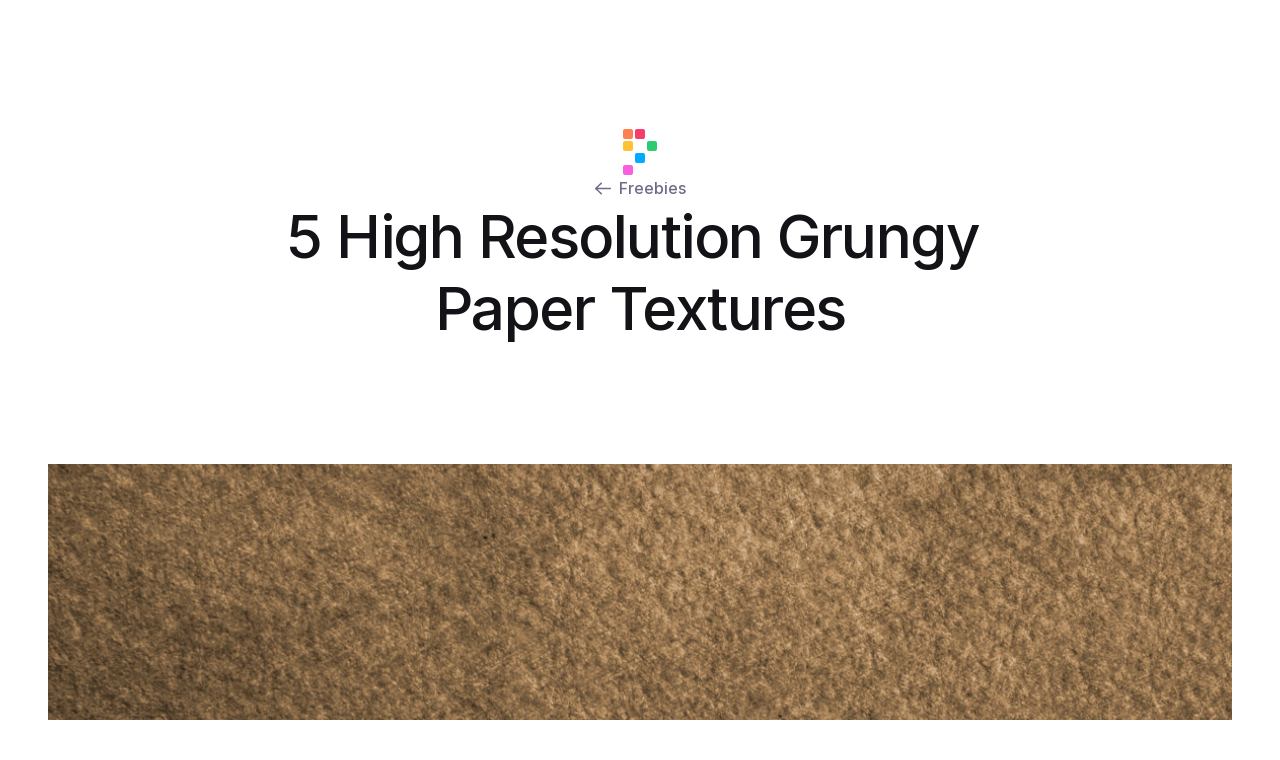

--- FILE ---
content_type: text/javascript
request_url: https://framerusercontent.com/sites/7q1l4YFapqOuonTpfXUpiM/chunk-7EQ3J6M5.mjs
body_size: 896
content:
import{Ra as o,aa as a,da as l,m as f,t as c,w as p}from"./chunk-57QPYA4K.mjs";import{d as window,f as t}from"./chunk-G3CAO4HR.mjs";t();t();function r(e){let[u,s]=c(!1);f(()=>{let i=window.matchMedia("(prefers-color-scheme: dark)");s(i.matches);let m=d=>s(d.matches);return i.addEventListener("change",m),()=>i.removeEventListener("change",m)},[]);let n=u?e.dark:e.light;return p("img",{src:n?n.src:"",alt:n?n.alt:"",style:{width:"100%",height:"100%",objectFit:e.sizing,borderRadius:e.radiusIsMixed?`${e.topLeft}px ${e.topRight}px ${e.bottomRight}px ${e.bottomLeft}px`:`${e.radius}px`}})}r.displayName="Theme Image";r.defaultProps={light:"",dark:"",sizing:"cover",radius:0,radiusIsMixed:!1,topLeft:0,topRight:0,bottomRight:0,bottomLeft:0};l(r,{light:{type:a.ResponsiveImage},dark:{type:a.ResponsiveImage},sizing:{type:a.Enum,defaultValue:r.defaultProps.sizing,options:["cover","contain","fill"],optionTitles:["Fill","Fit","Stretch"]},radius:{type:a.FusedNumber,defaultValue:r.defaultProps.radius,toggleKey:"radiusIsMixed",toggleTitles:["All","Individual"],valueKeys:["topLeft","topRight","bottomRight","bottomLeft"],valueLabels:["TL","TR","BR","BL"],min:0,description:"*Note:* Theming doesn't work properly on the canvas or in preview mode."}});t();o.loadWebFontsFromSelectors(["Inter"]);var $t=[],Wt=['.framer-Br20a .framer-styles-preset-13rqji:not(.rich-text-wrapper), .framer-Br20a .framer-styles-preset-13rqji.rich-text-wrapper p { --framer-font-family: "Inter", sans-serif; --framer-font-size: 20px; --framer-font-style: normal; --framer-font-weight: 400; --framer-letter-spacing: 0em; --framer-line-height: 32px; --framer-paragraph-spacing: 20px; --framer-text-alignment: center; --framer-text-color: var(--token-8270e239-1a19-48b1-85e2-6b9f12d5c34a, #6c6c89); --framer-text-decoration: none; --framer-text-transform: none; }'],Ut="framer-Br20a";t();o.loadWebFontsFromSelectors(["Inter-Medium"]);var Qt=[],Jt=['.framer-i7n0h .framer-styles-preset-nbv0kh:not(.rich-text-wrapper), .framer-i7n0h .framer-styles-preset-nbv0kh.rich-text-wrapper h1 { --framer-font-family: "Inter-Medium", "Inter", sans-serif; --framer-font-size: 60px; --framer-font-style: normal; --framer-font-weight: 500; --framer-letter-spacing: -1.5px; --framer-line-height: 1.2em; --framer-paragraph-spacing: 40px; --framer-text-alignment: center; --framer-text-color: var(--token-964ce732-36c7-447f-814c-b85a9386a36e, #121217); --framer-text-decoration: none; --framer-text-transform: none; }','@media (max-width: 1199px) and (min-width: 810px) { .framer-i7n0h .framer-styles-preset-nbv0kh:not(.rich-text-wrapper), .framer-i7n0h .framer-styles-preset-nbv0kh.rich-text-wrapper h1 { --framer-font-family: "Inter-Medium", "Inter", sans-serif; --framer-font-size: 48px; --framer-font-style: normal; --framer-font-weight: 500; --framer-letter-spacing: -1.5px; --framer-line-height: 1.2em; --framer-paragraph-spacing: 40px; --framer-text-alignment: center; --framer-text-color: var(--token-964ce732-36c7-447f-814c-b85a9386a36e, #121217); --framer-text-decoration: none; --framer-text-transform: none; } }','@media (max-width: 809px) and (min-width: 0px) { .framer-i7n0h .framer-styles-preset-nbv0kh:not(.rich-text-wrapper), .framer-i7n0h .framer-styles-preset-nbv0kh.rich-text-wrapper h1 { --framer-font-family: "Inter-Medium", "Inter", sans-serif; --framer-font-size: 36px; --framer-font-style: normal; --framer-font-weight: 500; --framer-letter-spacing: -1.5px; --framer-line-height: 1.2em; --framer-paragraph-spacing: 40px; --framer-text-alignment: center; --framer-text-color: var(--token-964ce732-36c7-447f-814c-b85a9386a36e, #121217); --framer-text-decoration: none; --framer-text-transform: none; } }'],Xt="framer-i7n0h";export{r as a,$t as b,Wt as c,Ut as d,Qt as e,Jt as f,Xt as g};
//# sourceMappingURL=chunk-7EQ3J6M5.mjs.map


--- FILE ---
content_type: text/javascript
request_url: https://framerusercontent.com/sites/7q1l4YFapqOuonTpfXUpiM/amEPnaUvSyUAYriIgCabqcV-TBYdbjw3C29OqphJcgg.G4X2DC2H.mjs
body_size: 13536
content:
import{a as Ue}from"./chunk-FCL7EAVG.mjs";import{a as et}from"./chunk-MCCL3XXK.mjs";import{a as ct,b as dt,c as ft}from"./chunk-4TGXXI3W.mjs";import{a as nt,b as ot,c as it}from"./chunk-FCFEZCOX.mjs";import{a as ye,b as Ie}from"./chunk-XLMCXPN4.mjs";import{a as $,b as tt,c as rt,d as at,e as st,f as lt,g as mt}from"./chunk-7EQ3J6M5.mjs";import{A as l,B as He,C as _,Ca as Qe,Da as B,Ha as ke,Ka as xe,L as ze,La as Xe,Na as Ke,O as Ge,Oa as Ze,Pa as $e,Q as Ce,Qa as oe,R as qe,T,Ta as x,Va as Z,Wa as H,X as Oe,Xa as M,Ya as me,_ as K,aa as i,c as d,da as D,ea as g,fa as Ye,g as N,ha as L,ia as A,k as ne,ka as ge,m as h,n as P,p as Je,r as U,ra as J,s as p,sa as w,t as j,ta as b,v as Se,va as We,w as e,x as m,z as E}from"./chunk-57QPYA4K.mjs";import"./chunk-NFHAFWXD.mjs";import{f as o}from"./chunk-G3CAO4HR.mjs";o();o();var pt="https://lottie.host/d826e0a7-b7e8-4072-8afe-c943ed2dd2ca/DpX3m5yT5Z.lottie";function ee(t){return e(St,{loading:e("div",{}),loaded:e(Ft,{...t})})}function Ft(t){let r=K.current()===K.canvas,a=p(null),n=r||t.hover===!0||t.autoplay===!1?null:!0,s;switch(t.srcType){case"url":s=t.srcUrl;break;case"file":s=t.srcFile;break;default:s=pt;break}let[u,v]=j(!1);h(()=>{a.current&&a.current.addEventListener("ready",()=>v(!0))},[]),h(()=>{a.current&&a.current.seek(`${t.progress}%`)},[u,t.progress]);let f=p();return h(()=>{if(!r){if(f.current!==t.autoplay){if(!a.current)return;t.autoplay===!0&&a.current.play(),t.autoplay===!1&&a.current.pause()}f.current=t.autoplay}},[t.autoplay]),e("dotlottie-player",{src:s,ref:a,autoplay:n,loop:t.loop?!0:null,hover:t.hover?!0:null,controls:t.controls?!0:null,background:t.background?t.background:null,speed:t.speed,direction:t.direction,style:{...t.style,width:"100%",height:"100%"}},s)}ee.defaultProps={srcUrl:pt,autoplay:!0,background:"#05F",controls:!1,direction:1,hover:!1,loop:!0,speed:1};ee.displayName="Dot Lottie";D(ee,{srcType:{type:i.Enum,displaySegmentedControl:!0,title:"Source",options:["url","file"],optionTitles:["URL","File"]},srcUrl:{type:i.String,title:"Link",placeholder:"../example.lottie",hidden:t=>t.srcType==="file"},srcFile:{type:i.File,title:"File",allowedFileTypes:["lottie","json"],hidden:t=>t.srcType==="url"},autoplay:{type:i.Boolean,title:"Autoplay",defaultValue:!0},background:{type:i.Color,title:"Backdrop",defaultValue:"#05F"},controls:{type:i.Boolean,title:"Controls"},direction:{type:i.Enum,title:"Direction",defaultValue:"1",displaySegmentedControl:!0,segmentedControlDirection:"horizontal",options:["1","-1"],optionTitles:["Normal","Reverse"]},hover:{type:i.Boolean,title:"Hover Play"},loop:{type:i.Boolean,title:"Loop"},speed:{type:i.Number,title:"Speed",defaultValue:1,min:1,max:10,unit:"x",step:.5,displayStepper:!0},progress:{type:i.Number,title:"Progress",defaultValue:0,min:0,max:100,step:1,description:"This component is made for Lottie files. [Learn more here](https://dotlottie.io/)."}});function St({loading:t,loaded:r}){let[a,n]=j(!0);return h(()=>{import("./dotlottie-player-4QVFKORY.mjs").then(()=>{n(!1)})},[]),a?t:r}o();o();o();var ce={position:"relative",width:"100%",height:"100%",display:"flex",justifyContent:"center",alignItems:"center"},Re={...ce,borderRadius:6,background:"rgba(136, 85, 255, 0.3)",color:"#85F",border:"1px dashed #85F",flexDirection:"column"},Ct={onClick:{type:i.EventHandler},onMouseEnter:{type:i.EventHandler},onMouseLeave:{type:i.EventHandler}},kt={type:i.Number,title:"Font Size",min:2,max:200,step:1,displayStepper:!0},It={font:{type:i.Boolean,title:"Font",defaultValue:!1,disabledTitle:"Default",enabledTitle:"Custom"},fontFamily:{type:i.String,title:"Family",placeholder:"Inter",hidden:({font:t})=>!t},fontWeight:{type:i.Enum,title:"Weight",options:[100,200,300,400,500,600,700,800,900],optionTitles:["Thin","Extra-light","Light","Regular","Medium","Semi-bold","Bold","Extra-bold","Black"],hidden:({font:t})=>!t}};o();o();o();o();o();o();o();o();o();o();o();o();function Ve(){return U(()=>K.current()===K.canvas,[])}o();o();var Vt={borderRadius:{title:"Radius",type:i.FusedNumber,toggleKey:"isMixedBorderRadius",toggleTitles:["Radius","Radius per corner"],valueKeys:["topLeftRadius","topRightRadius","bottomRightRadius","bottomLeftRadius"],valueLabels:["TL","TR","BR","BL"],min:0}};var Et={padding:{type:i.FusedNumber,toggleKey:"paddingPerSide",toggleTitles:["Padding","Padding per side"],valueKeys:["paddingTop","paddingRight","paddingBottom","paddingLeft"],valueLabels:["T","R","B","L"],min:0,title:"Padding"}};o();function de({type:t,url:r,html:a}){return t==="url"&&r?e(Bt,{url:r}):t==="html"&&a?e(Pt,{html:a}):e(At,{})}D(de,{type:{type:i.Enum,defaultValue:"url",displaySegmentedControl:!0,options:["url","html"],optionTitles:["URL","HTML"]},url:{title:"URL",type:i.String,description:"Some websites don\u2019t support embedding.",hidden(t){return t.type!=="url"}},html:{title:"HTML",displayTextArea:!0,type:i.String,hidden(t){return t.type!=="html"}}});function At(){return e("div",{style:{...Re,overflow:"hidden"},children:e("div",{style:Ae,children:"To embed a website or widget, add it to the properties\xA0panel."})})}function Bt({url:t}){/[a-z]+:\/\//.test(t)||(t="https://"+t);let r=Ve(),[a,n]=j(r?void 0:!1);if(h(()=>{if(!r)return;let s=!0;n(void 0);async function u(){let v=await fetch("https://api.framer.com/functions/check-iframe-url?url="+encodeURIComponent(t));if(v.status==200){let{isBlocked:f}=await v.json();s&&n(f)}else{let f=await v.text();console.error(f);let k=new Error("This site can\u2019t be reached.");n(k)}}return u().catch(v=>{console.error(v),n(v)}),()=>{s=!1}},[t]),!t.startsWith("https://"))return e(Ee,{message:"Unsupported protocol."});if(a===void 0)return e(_t,{});if(a instanceof Error)return e(Ee,{message:a.message});if(a===!0){let s=`Can't embed ${t} due to its content security policy.`;return e(Ee,{message:s})}return e("iframe",{src:t,style:Mt,loading:"lazy",fetchPriority:r?"low":"auto",referrerPolicy:"no-referrer",sandbox:Nt(r)})}var Mt={width:"100%",height:"100%",border:"none"};function Nt(t){let r=["allow-same-origin","allow-scripts"];return t||r.push("allow-downloads","allow-forms","allow-modals","allow-orientation-lock","allow-pointer-lock","allow-popups","allow-popups-to-escape-sandbox","allow-presentation","allow-storage-access-by-user-activation","allow-top-navigation-by-user-activation"),r.join(" ")}function Pt({html:t}){let r=p(),a=t.includes("<\/script>");return h(()=>{if(!a)return;let n=r.current;return n.innerHTML=t,ht(n),()=>{n.innerHTML=""}},[t,a]),e("div",{ref:r,style:jt,dangerouslySetInnerHTML:a?void 0:{__html:t}})}var jt={width:"100%",height:"100%",display:"flex",flexDirection:"column",justifyContent:"center",alignItems:"center"};function ht(t){if(t instanceof Element&&t.tagName==="SCRIPT"){let r=document.createElement("script");r.text=t.innerHTML;for(let{name:a,value:n}of t.attributes)r.setAttribute(a,n);t.parentElement.replaceChild(r,t)}else for(let r of t.childNodes)ht(r)}function _t(){return e("div",{className:"framerInternalUI-componentPlaceholder",style:{...ce,overflow:"hidden"},children:e("div",{style:Ae,children:"Loading\u2026"})})}function Ee({message:t}){return e("div",{className:"framerInternalUI-errorPlaceholder",style:{...ce,overflow:"hidden"},children:m("div",{style:Ae,children:["Error: ",t]})})}var Ae={textAlign:"center",minWidth:140};o();var Tt={GFySPbgPk:{hover:!0,pressed:!0}},Dt="framer-ToKm8",Lt={GFySPbgPk:"framer-v-anie7"};function Jt(t,...r){let a={};return r?.forEach(n=>n&&Object.assign(a,t[n])),a}var Ht={damping:60,delay:0,mass:1,stiffness:500,type:"spring"},zt=({value:t,children:r})=>{let a=ne(E),n=t??a.transition,s=U(()=>({...a,transition:n}),[JSON.stringify(n)]);return e(E.Provider,{value:s,children:r})},Gt=l.create(d),qt=({height:t,id:r,link:a,newTab:n,tap:s,title:u,width:v,...f})=>({...f,nLQ2z4PDH:s??f.nLQ2z4PDH,S7Azu0Fg6:u??f.S7Azu0Fg6??"Download for free",TMitdfmqx:a??f.TMitdfmqx,XNPGeX3hd:n??f.XNPGeX3hd??!0}),Ot=(t,r)=>t.layoutDependency?r.join("-")+t.layoutDependency:r.join("-"),Yt=N(function(t,r){let a=p(null),n=r??a,s=P(),{activeLocale:u,setLocale:v}=T(),f=J(),{style:k,className:F,layoutId:S,variant:G,S7Azu0Fg6:q,TMitdfmqx:R,XNPGeX3hd:O,nLQ2z4PDH:Y,...W}=qt(t),{baseVariant:V,classNames:te,clearLoadingGesture:se,gestureHandlers:le,gestureVariant:y,isLoading:Q,setGestureState:re,setVariant:I,variants:he}=oe({defaultVariant:"GFySPbgPk",enabledGestures:Tt,ref:n,variant:G,variantClassNames:Lt}),C=Ot(t,he),{activeVariantCallback:_e,delay:ae}=xe(V),be=_e(async(...Fe)=>{if(re({isPressed:!1}),Y&&await Y(...Fe)===!1)return!1}),De=g(Dt,...[]);return e(_,{id:S??s,children:e(Gt,{animate:he,initial:!1,children:e(zt,{value:Ht,children:e(B,{href:R,motionChild:!0,nodeId:"GFySPbgPk",openInNewTab:O,scopeId:"BxSCkaVJ4",smoothScroll:!0,children:m(l.a,{...W,...le,className:`${g(De,"framer-anie7",F,te)} framer-1smbqc8`,"data-framer-name":"Variant 1","data-highlight":!0,layoutDependency:C,layoutId:"GFySPbgPk",onTap:be,ref:n,style:{backgroundColor:"var(--token-964ce732-36c7-447f-814c-b85a9386a36e, rgb(18, 18, 23))",borderBottomLeftRadius:360,borderBottomRightRadius:360,borderTopLeftRadius:360,borderTopRightRadius:360,opacity:1,...k},variants:{"GFySPbgPk-hover":{opacity:.8},"GFySPbgPk-pressed":{opacity:.64}},...Jt({"GFySPbgPk-hover":{"data-framer-name":void 0},"GFySPbgPk-pressed":{"data-framer-name":void 0}},V,y),children:[e(l.div,{className:"framer-1avauzu","data-framer-name":"arrow-down",layoutDependency:C,layoutId:"I37:9304;2997:69923",children:e(Z,{className:"framer-gtr0a0","data-framer-name":"Vector",layout:"position",layoutDependency:C,layoutId:"AoYjMdyiX",opacity:1,svg:'<svg xmlns="http://www.w3.org/2000/svg" xmlns:xlink="http://www.w3.org/1999/xlink" viewBox="0 0 13 18"><path d="M 11.75 10.75 L 6.5 16.25 L 1.25 10.75 M 6.5 15.25 L 6.5 1.75" fill="transparent" stroke-width="1.5" stroke="var(--token-930d973a-8a34-4fb6-bc22-79a0a2e1b66e, rgb(255, 255, 255))" stroke-linecap="round" stroke-linejoin="round" stroke-dasharray=""></path></svg>',svgContentId:10940895844,withExternalLayout:!0})}),e(l.div,{className:"framer-jjfz7s","data-framer-name":"Wrap",layoutDependency:C,layoutId:"I37:9304;3211:28911",children:e(x,{__fromCanvasComponent:!0,children:e(d,{children:e(l.p,{style:{"--font-selector":"SW50ZXItTWVkaXVt","--framer-font-family":'"Inter-Medium", "Inter", sans-serif',"--framer-font-weight":"500","--framer-line-height":"24px","--framer-text-alignment":"right","--framer-text-color":"var(--extracted-r6o4lv, var(--token-930d973a-8a34-4fb6-bc22-79a0a2e1b66e, rgb(255, 255, 255)))"},children:"Download for free"})}),className:"framer-2ed1kd","data-framer-name":"Button",fonts:["Inter-Medium"],layoutDependency:C,layoutId:"I37:9304;2997:69924",style:{"--extracted-r6o4lv":"var(--token-930d973a-8a34-4fb6-bc22-79a0a2e1b66e, rgb(255, 255, 255))"},text:q,verticalAlignment:"top",withExternalLayout:!0})}),e(l.div,{className:"framer-btxpif","data-framer-name":"arrow-down",layoutDependency:C,layoutId:"I37:9304;2997:69925",children:e(Z,{className:"framer-1197vu7","data-framer-name":"Vector",layout:"position",layoutDependency:C,layoutId:"bj42lnbAa",opacity:1,svg:'<svg xmlns="http://www.w3.org/2000/svg" xmlns:xlink="http://www.w3.org/1999/xlink" viewBox="0 0 13 18"><path d="M 11.75 10.75 L 6.5 16.25 L 1.25 10.75 M 6.5 15.25 L 6.5 1.75" fill="transparent" stroke-width="1.5" stroke="var(--token-930d973a-8a34-4fb6-bc22-79a0a2e1b66e, rgb(255, 255, 255))" stroke-linecap="round" stroke-linejoin="round" stroke-dasharray=""></path></svg>',svgContentId:10940895844,withExternalLayout:!0})})]})})})})})}),Wt=["@supports (aspect-ratio: 1) { body { --framer-aspect-ratio-supported: auto; } }",".framer-ToKm8.framer-1smbqc8, .framer-ToKm8 .framer-1smbqc8 { display: block; }",".framer-ToKm8.framer-anie7 { align-content: center; align-items: center; cursor: pointer; display: flex; flex-direction: row; flex-wrap: nowrap; gap: 4px; height: min-content; justify-content: center; overflow: hidden; padding: 12px 48px 12px 48px; position: relative; text-decoration: none; width: min-content; will-change: var(--framer-will-change-override, transform); }",".framer-ToKm8 .framer-1avauzu, .framer-ToKm8 .framer-btxpif { aspect-ratio: 1 / 1; flex: none; gap: 0px; height: var(--framer-aspect-ratio-supported, 24px); overflow: hidden; position: relative; width: 24px; }",".framer-ToKm8 .framer-gtr0a0, .framer-ToKm8 .framer-1197vu7 { flex: none; height: 18px; left: 6px; position: absolute; top: 3px; width: 13px; }",".framer-ToKm8 .framer-jjfz7s { align-content: flex-start; align-items: flex-start; display: flex; flex: none; flex-direction: row; flex-wrap: nowrap; gap: 0px; height: min-content; justify-content: flex-start; overflow: visible; padding: 0px 4px 0px 4px; position: relative; width: min-content; }",".framer-ToKm8 .framer-2ed1kd { -webkit-user-select: none; flex: none; height: auto; position: relative; user-select: none; white-space: pre; width: auto; }"],fe=L(Yt,Wt,"framer-ToKm8"),Be=fe;fe.displayName="Download Button";fe.defaultProps={height:48,width:297};D(fe,{S7Azu0Fg6:{defaultValue:"Download for free",displayTextArea:!1,title:"Title",type:i.String},TMitdfmqx:{title:"Link",type:i.Link},XNPGeX3hd:{defaultValue:!0,title:"New Tab",type:i.Boolean},nLQ2z4PDH:{title:"Tap",type:i.EventHandler}});H(fe,[{explicitInter:!0,fonts:[{family:"Inter",source:"framer",style:"normal",unicodeRange:"U+0460-052F, U+1C80-1C88, U+20B4, U+2DE0-2DFF, U+A640-A69F, U+FE2E-FE2F",url:"https://framerusercontent.com/assets/5A3Ce6C9YYmCjpQx9M4inSaKU.woff2",weight:"500"},{family:"Inter",source:"framer",style:"normal",unicodeRange:"U+0301, U+0400-045F, U+0490-0491, U+04B0-04B1, U+2116",url:"https://framerusercontent.com/assets/Qx95Xyt0Ka3SGhinnbXIGpEIyP4.woff2",weight:"500"},{family:"Inter",source:"framer",style:"normal",unicodeRange:"U+1F00-1FFF",url:"https://framerusercontent.com/assets/6mJuEAguuIuMog10gGvH5d3cl8.woff2",weight:"500"},{family:"Inter",source:"framer",style:"normal",unicodeRange:"U+0370-03FF",url:"https://framerusercontent.com/assets/xYYWaj7wCU5zSQH0eXvSaS19wo.woff2",weight:"500"},{family:"Inter",source:"framer",style:"normal",unicodeRange:"U+0100-024F, U+0259, U+1E00-1EFF, U+2020, U+20A0-20AB, U+20AD-20CF, U+2113, U+2C60-2C7F, U+A720-A7FF",url:"https://framerusercontent.com/assets/otTaNuNpVK4RbdlT7zDDdKvQBA.woff2",weight:"500"},{family:"Inter",source:"framer",style:"normal",unicodeRange:"U+0000-00FF, U+0131, U+0152-0153, U+02BB-02BC, U+02C6, U+02DA, U+02DC, U+2000-206F, U+2074, U+20AC, U+2122, U+2191, U+2193, U+2212, U+2215, U+FEFF, U+FFFD",url:"https://framerusercontent.com/assets/d3tHnaQIAeqiE5hGcRw4mmgWYU.woff2",weight:"500"},{family:"Inter",source:"framer",style:"normal",unicodeRange:"U+0102-0103, U+0110-0111, U+0128-0129, U+0168-0169, U+01A0-01A1, U+01AF-01B0, U+1EA0-1EF9, U+20AB",url:"https://framerusercontent.com/assets/DolVirEGb34pEXEp8t8FQBSK4.woff2",weight:"500"}]}],{supportsExplicitInterCodegen:!0});o();var Qt={bKMFJkmko:{hover:!0}},Xt="framer-MUr44",Kt={bKMFJkmko:"framer-v-1t2ii2y"};function Me(t,...r){let a={};return r?.forEach(n=>n&&Object.assign(a,t[n])),a}var Zt={damping:60,delay:0,mass:1,stiffness:500,type:"spring"},$t=({value:t,children:r})=>{let a=ne(E),n=t??a.transition,s=U(()=>({...a,transition:n}),[JSON.stringify(n)]);return e(E.Provider,{value:s,children:r})},er=l.create(d),tr=({height:t,id:r,width:a,...n})=>({...n}),rr=(t,r)=>t.layoutDependency?r.join("-")+t.layoutDependency:r.join("-"),ar=N(function(t,r){let a=p(null),n=r??a,s=P(),{activeLocale:u,setLocale:v}=T(),f=J(),{style:k,className:F,layoutId:S,variant:G,...q}=tr(t),{baseVariant:R,classNames:O,clearLoadingGesture:Y,gestureHandlers:W,gestureVariant:V,isLoading:te,setGestureState:se,setVariant:le,variants:y}=oe({defaultVariant:"bKMFJkmko",enabledGestures:Qt,ref:n,variant:G,variantClassNames:Kt}),Q=rr(t,y),I=g(Xt,...[]);return e(_,{id:S??s,children:e(er,{animate:y,initial:!1,children:e($t,{value:Zt,children:e(l.div,{...q,...W,className:g(I,"framer-1t2ii2y",F,O),"data-border":!0,"data-framer-name":"Default",layoutDependency:Q,layoutId:"bKMFJkmko",ref:n,style:{"--border-bottom-width":"1px","--border-color":"var(--token-cbd30813-eba9-4177-88a9-984aa4daf246, rgb(40, 40, 40))","--border-left-width":"0px","--border-right-width":"0px","--border-style":"solid","--border-top-width":"0px",backgroundColor:"var(--token-54d9ba8c-684a-44a8-bf7a-e41ab95e0359, rgb(208, 57, 57))",...k},variants:{"bKMFJkmko-hover":{"--border-color":"var(--token-ed012c9d-74af-4d85-802e-fa61427b02ec, rgb(235, 235, 239))",backgroundColor:"var(--token-54d9ba8c-684a-44a8-bf7a-e41ab95e0359, rgb(0, 0, 0))"}},...Me({"bKMFJkmko-hover":{"data-framer-name":void 0}},R,V),children:m(l.div,{className:"framer-n8b0ix","data-framer-name":"Frame 201",layoutDependency:Q,layoutId:"Ru2BrTAja",children:[e(Z,{className:"framer-1jodf7g","data-framer-name":"x",layout:"position",layoutDependency:Q,layoutId:"FPMLoyp2B",opacity:1,radius:0,svg:'<svg xmlns="http://www.w3.org/2000/svg" xmlns:xlink="http://www.w3.org/1999/xlink" viewBox="0 0 20 20"><path d="M 15 5 L 5 15" fill="transparent" stroke="var(--token-8beb50e9-4628-455d-bcd8-f99250294215, rgb(128, 128, 128)) /* {&quot;name&quot;:&quot;text-closable&quot;} */" stroke-linecap="round" stroke-linejoin="round" stroke-dasharray=""></path><path d="M 5 5 L 15 15" fill="transparent" stroke="var(--token-8beb50e9-4628-455d-bcd8-f99250294215, rgb(128, 128, 128)) /* {&quot;name&quot;:&quot;text-closable&quot;} */" stroke-linecap="round" stroke-linejoin="round" stroke-dasharray=""></path></svg>',svgContentId:12641170594,withExternalLayout:!0,...Me({"bKMFJkmko-hover":{svg:'<svg xmlns="http://www.w3.org/2000/svg" xmlns:xlink="http://www.w3.org/1999/xlink" viewBox="0 0 20 20"><path d="M 15 5 L 5 15" fill="transparent" stroke="var(--token-45645e35-bd64-4f4d-99a9-45eba456eba2, rgb(255, 255, 255)) /* {&quot;name&quot;:&quot;text-closable-hover&quot;} */" stroke-linecap="round" stroke-linejoin="round" stroke-dasharray=""></path><path d="M 5 5 L 15 15" fill="transparent" stroke="var(--token-45645e35-bd64-4f4d-99a9-45eba456eba2, rgb(255, 255, 255)) /* {&quot;name&quot;:&quot;text-closable-hover&quot;} */" stroke-linecap="round" stroke-linejoin="round" stroke-dasharray=""></path></svg>',svgContentId:12227898608}},R,V)}),e(x,{__fromCanvasComponent:!0,children:e(d,{children:e(l.p,{style:{"--framer-font-size":"14px","--framer-line-height":"20px","--framer-text-color":"var(--extracted-r6o4lv, var(--token-8beb50e9-4628-455d-bcd8-f99250294215, rgb(128, 128, 128)))"},children:"Close"})}),className:"framer-155w76l","data-framer-name":"Search",fonts:["Inter"],layoutDependency:Q,layoutId:"vRXQ1rbAd",style:{"--extracted-r6o4lv":"var(--token-8beb50e9-4628-455d-bcd8-f99250294215, rgb(128, 128, 128))"},variants:{"bKMFJkmko-hover":{"--extracted-r6o4lv":"var(--token-45645e35-bd64-4f4d-99a9-45eba456eba2, rgb(255, 255, 255))"}},verticalAlignment:"top",withExternalLayout:!0,...Me({"bKMFJkmko-hover":{children:e(d,{children:e(l.p,{style:{"--framer-font-size":"14px","--framer-line-height":"20px","--framer-text-color":"var(--extracted-r6o4lv, var(--token-45645e35-bd64-4f4d-99a9-45eba456eba2, rgb(255, 255, 255)))"},children:"Close"})})}},R,V)})]})})})})})}),nr=["@supports (aspect-ratio: 1) { body { --framer-aspect-ratio-supported: auto; } }",".framer-MUr44.framer-1iy9u8h, .framer-MUr44 .framer-1iy9u8h { display: block; }",".framer-MUr44.framer-1t2ii2y { align-content: center; align-items: center; cursor: pointer; display: flex; flex-direction: row; flex-wrap: nowrap; gap: 8px; height: min-content; justify-content: center; overflow: visible; padding: 6px 12px 6px 8px; position: relative; width: min-content; }",".framer-MUr44 .framer-n8b0ix { align-content: center; align-items: center; display: flex; flex: none; flex-direction: row; flex-wrap: nowrap; gap: 2px; height: min-content; justify-content: flex-start; overflow: visible; padding: 0px; position: relative; width: min-content; }",".framer-MUr44 .framer-1jodf7g { flex: none; height: 20px; position: relative; width: 20px; }",".framer-MUr44 .framer-155w76l { -webkit-user-select: none; flex: none; height: auto; position: relative; user-select: none; white-space: pre; width: auto; }",'.framer-MUr44[data-border="true"]::after, .framer-MUr44 [data-border="true"]::after { content: ""; border-width: var(--border-top-width, 0) var(--border-right-width, 0) var(--border-bottom-width, 0) var(--border-left-width, 0); border-color: var(--border-color, none); border-style: var(--border-style, none); width: 100%; height: 100%; position: absolute; box-sizing: border-box; left: 0; top: 0; border-radius: inherit; pointer-events: none; }'],we=L(ar,nr,"framer-MUr44"),Ne=we;we.displayName="Closeable";we.defaultProps={height:32,width:79};H(we,[{explicitInter:!0,fonts:[{family:"Inter",source:"framer",style:"normal",unicodeRange:"U+0460-052F, U+1C80-1C88, U+20B4, U+2DE0-2DFF, U+A640-A69F, U+FE2E-FE2F",url:"https://framerusercontent.com/assets/5vvr9Vy74if2I6bQbJvbw7SY1pQ.woff2",weight:"400"},{family:"Inter",source:"framer",style:"normal",unicodeRange:"U+0301, U+0400-045F, U+0490-0491, U+04B0-04B1, U+2116",url:"https://framerusercontent.com/assets/EOr0mi4hNtlgWNn9if640EZzXCo.woff2",weight:"400"},{family:"Inter",source:"framer",style:"normal",unicodeRange:"U+1F00-1FFF",url:"https://framerusercontent.com/assets/Y9k9QrlZAqio88Klkmbd8VoMQc.woff2",weight:"400"},{family:"Inter",source:"framer",style:"normal",unicodeRange:"U+0370-03FF",url:"https://framerusercontent.com/assets/OYrD2tBIBPvoJXiIHnLoOXnY9M.woff2",weight:"400"},{family:"Inter",source:"framer",style:"normal",unicodeRange:"U+0100-024F, U+0259, U+1E00-1EFF, U+2020, U+20A0-20AB, U+20AD-20CF, U+2113, U+2C60-2C7F, U+A720-A7FF",url:"https://framerusercontent.com/assets/JeYwfuaPfZHQhEG8U5gtPDZ7WQ.woff2",weight:"400"},{family:"Inter",source:"framer",style:"normal",unicodeRange:"U+0000-00FF, U+0131, U+0152-0153, U+02BB-02BC, U+02C6, U+02DA, U+02DC, U+2000-206F, U+2074, U+20AC, U+2122, U+2191, U+2193, U+2212, U+2215, U+FEFF, U+FFFD",url:"https://framerusercontent.com/assets/vQyevYAyHtARFwPqUzQGpnDs.woff2",weight:"400"},{family:"Inter",source:"framer",style:"normal",unicodeRange:"U+0102-0103, U+0110-0111, U+0128-0129, U+0168-0169, U+01A0-01A1, U+01AF-01B0, U+1EA0-1EF9, U+20AB",url:"https://framerusercontent.com/assets/b6Y37FthZeALduNqHicBT6FutY.woff2",weight:"400"}]}],{supportsExplicitInterCodegen:!0});o();var or={bS8ZwecQE:{hover:!0,pressed:!0}},ir="framer-ugHS9",sr={bS8ZwecQE:"framer-v-1ulyku"};function lr(t,...r){let a={};return r?.forEach(n=>n&&Object.assign(a,t[n])),a}var mr={damping:60,delay:0,mass:1,stiffness:500,type:"spring"},cr=({value:t,children:r})=>{let a=ne(E),n=t??a.transition,s=U(()=>({...a,transition:n}),[JSON.stringify(n)]);return e(E.Provider,{value:s,children:r})},dr=l.create(d),fr=({height:t,id:r,link:a,title:n,width:s,...u})=>({...u,S7Azu0Fg6:n??u.S7Azu0Fg6??"Back",sYp4PNRPj:a??u.sYp4PNRPj}),pr=(t,r)=>t.layoutDependency?r.join("-")+t.layoutDependency:r.join("-"),ur=N(function(t,r){let a=p(null),n=r??a,s=P(),{activeLocale:u,setLocale:v}=T(),f=J(),{style:k,className:F,layoutId:S,variant:G,S7Azu0Fg6:q,sYp4PNRPj:R,...O}=fr(t),{baseVariant:Y,classNames:W,clearLoadingGesture:V,gestureHandlers:te,gestureVariant:se,isLoading:le,setGestureState:y,setVariant:Q,variants:re}=oe({defaultVariant:"bS8ZwecQE",enabledGestures:or,ref:n,variant:G,variantClassNames:sr}),I=pr(t,re),C=g(ir,...[]);return e(_,{id:S??s,children:e(dr,{animate:re,initial:!1,children:e(cr,{value:mr,children:e(B,{href:R,motionChild:!0,nodeId:"bS8ZwecQE",openInNewTab:!1,scopeId:"v2f639jLT",smoothScroll:!0,children:m(l.a,{...O,...te,className:`${g(C,"framer-1ulyku",F,W)} framer-10picy0`,"data-framer-name":"Variant 1",layoutDependency:I,layoutId:"bS8ZwecQE",ref:n,style:{borderBottomLeftRadius:360,borderBottomRightRadius:360,borderTopLeftRadius:360,borderTopRightRadius:360,opacity:1,...k},variants:{"bS8ZwecQE-hover":{opacity:.8},"bS8ZwecQE-pressed":{opacity:.64}},...lr({"bS8ZwecQE-hover":{"data-framer-name":void 0},"bS8ZwecQE-pressed":{"data-framer-name":void 0}},Y,se),children:[e(l.div,{className:"framer-1t6aud8","data-framer-name":"arrow-down",layoutDependency:I,layoutId:"CaN28Rt3n",style:{rotate:90},children:e(Z,{className:"framer-1qgo2lt","data-framer-name":"Vector",layout:"position",layoutDependency:I,layoutId:"m2ucfChoR",opacity:1,svg:'<svg xmlns="http://www.w3.org/2000/svg" xmlns:xlink="http://www.w3.org/1999/xlink" viewBox="0 0 13 18"><path d="M 11.75 10.75 L 6.5 16.25 L 1.25 10.75 M 6.5 15.25 L 6.5 1.75" fill="transparent" stroke-width="1.5" stroke="var(--token-8270e239-1a19-48b1-85e2-6b9f12d5c34a, rgb(108, 108, 137))" stroke-linecap="round" stroke-linejoin="round" stroke-dasharray=""></path></svg>',svgContentId:10849980122,withExternalLayout:!0})}),e(l.div,{className:"framer-14ires4","data-framer-name":"Wrap",layoutDependency:I,layoutId:"nZEoewFF1",children:e(x,{__fromCanvasComponent:!0,children:e(d,{children:e(l.p,{style:{"--font-selector":"SW50ZXItTWVkaXVt","--framer-font-family":'"Inter-Medium", "Inter", sans-serif',"--framer-font-weight":"500","--framer-line-height":"24px","--framer-text-alignment":"right","--framer-text-color":"var(--extracted-r6o4lv, var(--token-8270e239-1a19-48b1-85e2-6b9f12d5c34a, rgb(108, 108, 137)))"},children:"Back"})}),className:"framer-1cb92wt","data-framer-name":"Button",fonts:["Inter-Medium"],layoutDependency:I,layoutId:"pR3w7oVJ4",style:{"--extracted-r6o4lv":"var(--token-8270e239-1a19-48b1-85e2-6b9f12d5c34a, rgb(108, 108, 137))"},text:q,verticalAlignment:"top",withExternalLayout:!0})})]})})})})})}),hr=["@supports (aspect-ratio: 1) { body { --framer-aspect-ratio-supported: auto; } }",".framer-ugHS9.framer-10picy0, .framer-ugHS9 .framer-10picy0 { display: block; }",".framer-ugHS9.framer-1ulyku { align-content: center; align-items: center; cursor: pointer; display: flex; flex-direction: row; flex-wrap: nowrap; gap: 4px; height: min-content; justify-content: center; overflow: hidden; padding: 0px; position: relative; text-decoration: none; width: min-content; will-change: var(--framer-will-change-override, transform); }",".framer-ugHS9 .framer-1t6aud8 { aspect-ratio: 1 / 1; flex: none; gap: 0px; height: var(--framer-aspect-ratio-supported, 24px); overflow: hidden; position: relative; width: 24px; }",".framer-ugHS9 .framer-1qgo2lt { flex: none; height: 18px; left: 6px; position: absolute; top: 3px; width: 13px; }",".framer-ugHS9 .framer-14ires4 { align-content: flex-start; align-items: flex-start; display: flex; flex: none; flex-direction: row; flex-wrap: nowrap; gap: 0px; height: min-content; justify-content: flex-start; overflow: visible; padding: 0px 4px 0px 4px; position: relative; width: min-content; }",".framer-ugHS9 .framer-1cb92wt { -webkit-user-select: none; flex: none; height: auto; position: relative; user-select: none; white-space: pre; width: auto; }"],pe=L(ur,hr,"framer-ugHS9"),Pe=pe;pe.displayName="Back Button";pe.defaultProps={height:24,width:73};D(pe,{S7Azu0Fg6:{defaultValue:"Back",displayTextArea:!1,placeholder:"",title:"Title",type:i.String},sYp4PNRPj:{title:"Link",type:i.Link}});H(pe,[{explicitInter:!0,fonts:[{family:"Inter",source:"framer",style:"normal",unicodeRange:"U+0460-052F, U+1C80-1C88, U+20B4, U+2DE0-2DFF, U+A640-A69F, U+FE2E-FE2F",url:"https://framerusercontent.com/assets/5A3Ce6C9YYmCjpQx9M4inSaKU.woff2",weight:"500"},{family:"Inter",source:"framer",style:"normal",unicodeRange:"U+0301, U+0400-045F, U+0490-0491, U+04B0-04B1, U+2116",url:"https://framerusercontent.com/assets/Qx95Xyt0Ka3SGhinnbXIGpEIyP4.woff2",weight:"500"},{family:"Inter",source:"framer",style:"normal",unicodeRange:"U+1F00-1FFF",url:"https://framerusercontent.com/assets/6mJuEAguuIuMog10gGvH5d3cl8.woff2",weight:"500"},{family:"Inter",source:"framer",style:"normal",unicodeRange:"U+0370-03FF",url:"https://framerusercontent.com/assets/xYYWaj7wCU5zSQH0eXvSaS19wo.woff2",weight:"500"},{family:"Inter",source:"framer",style:"normal",unicodeRange:"U+0100-024F, U+0259, U+1E00-1EFF, U+2020, U+20A0-20AB, U+20AD-20CF, U+2113, U+2C60-2C7F, U+A720-A7FF",url:"https://framerusercontent.com/assets/otTaNuNpVK4RbdlT7zDDdKvQBA.woff2",weight:"500"},{family:"Inter",source:"framer",style:"normal",unicodeRange:"U+0000-00FF, U+0131, U+0152-0153, U+02BB-02BC, U+02C6, U+02DA, U+02DC, U+2000-206F, U+2074, U+20AC, U+2122, U+2191, U+2193, U+2212, U+2215, U+FEFF, U+FFFD",url:"https://framerusercontent.com/assets/d3tHnaQIAeqiE5hGcRw4mmgWYU.woff2",weight:"500"},{family:"Inter",source:"framer",style:"normal",unicodeRange:"U+0102-0103, U+0110-0111, U+0128-0129, U+0168-0169, U+01A0-01A1, U+01AF-01B0, U+1EA0-1EF9, U+20AB",url:"https://framerusercontent.com/assets/DolVirEGb34pEXEp8t8FQBSK4.woff2",weight:"500"}]}],{supportsExplicitInterCodegen:!0});var gr=M(ye),gt=ge(b),xr=M(Pe),yr=ge(x),wr=M($),vr=M(Be),br=M(Ne),Fr=M(ee),Sr=M(de),xt=ge(l.div),Cr=M(Ie),kr={GlmyHQ0ie:"(min-width: 810px) and (max-width: 1199px)",LCM34dfuQ:"(min-width: 1200px)",mVtG22add:"(max-width: 809px)"};var Ir="framer-FSmgJ",Ur={GlmyHQ0ie:"framer-v-1dnluda",LCM34dfuQ:"framer-v-194kaq6",mVtG22add:"framer-v-e4wyfu"},Rr={delay:0,duration:1.2,ease:[.16,1,.3,1],type:"tween"},yt={opacity:1,rotate:0,rotateX:0,rotateY:0,scale:1,skewX:0,skewY:0,transformPerspective:1200,transition:Rr,x:0,y:0},ue={opacity:.001,rotate:0,rotateX:0,rotateY:0,scale:1,skewX:0,skewY:0,transformPerspective:1200,x:0,y:48},Vr={delay:.1,duration:1.2,ease:[.16,1,.3,1],type:"tween"},Er={opacity:1,rotate:0,rotateX:0,rotateY:0,scale:1,skewX:0,skewY:0,transformPerspective:1200,transition:Vr,x:0,y:0},Ar={delay:.2,duration:1.2,ease:[.16,1,.3,1],type:"tween"},Br={opacity:1,rotate:0,rotateX:0,rotateY:0,scale:1,skewX:0,skewY:0,transformPerspective:1200,transition:Ar,x:0,y:0},wt=t=>typeof t=="object"&&t!==null&&typeof t.src=="string"?t:typeof t=="string"?{src:t}:void 0,Mr={damping:30,delay:1.3,mass:1,stiffness:400,type:"spring"},vt={opacity:1,rotate:0,rotateX:0,rotateY:0,scale:1,skewX:0,skewY:0,transformPerspective:1200,transition:Mr,x:0,y:0},bt={opacity:0,rotate:0,rotateX:0,rotateY:0,scale:1,skewX:0,skewY:0,transformPerspective:1200,x:0,y:0},Nr=()=>document.querySelector("#template-overlay")??document.querySelector("#overlay")??document.body,Pr=({children:t,blockDocumentScrolling:r,enabled:a=!0})=>{let[n,s]=Ke({blockDocumentScrolling:r});return t({hide:()=>s(!1),show:()=>s(!0),toggle:()=>s(!n),visible:a&&n})},jr={damping:30,delay:0,mass:1,stiffness:400,type:"spring"},je={opacity:.8,rotate:0,rotateX:0,rotateY:0,scale:1,skewX:0,skewY:0,transition:jr},z=(t,r)=>{if(!(!t||typeof t!="object"))return{...t,alt:r}},_r={delay:.3,duration:1.2,ease:[.16,1,.3,1],type:"tween"},Tr={opacity:1,rotate:0,rotateX:0,rotateY:0,scale:1,skewX:0,skewY:0,transformPerspective:1200,transition:_r,x:0,y:0},Dr=({value:t})=>Qe()?null:e("style",{dangerouslySetInnerHTML:{__html:t},"data-framer-html-style":""}),Lr={Desktop:"LCM34dfuQ",Phone:"mVtG22add",Tablet:"GlmyHQ0ie"},Jr=({height:t,id:r,width:a,...n})=>({...n,variant:Lr[n.variant]??n.variant??"LCM34dfuQ"}),Hr=N(function(t,r){let a=p(null),n=r??a,s=P(),{activeLocale:u,setLocale:v}=T(),f=J(),k=qe(),[F]=Ze({from:{alias:"ee1_uHBDd",data:et,type:"Collection"},select:[{collection:"ee1_uHBDd",name:"IYOPP8PB9",type:"Identifier"},{collection:"ee1_uHBDd",name:"u7xDblejU",type:"Identifier"},{collection:"ee1_uHBDd",name:"ZyZ5cRTAj",type:"Identifier"},{collection:"ee1_uHBDd",name:"XntHinkFG",type:"Identifier"},{collection:"ee1_uHBDd",name:"r3q2kLp1w",type:"Identifier"}],where:$e(k,"ee1_uHBDd")}),S=c=>{if(!F)throw new Oe(`No data matches path variables: ${JSON.stringify(k)}`);return F[c]},{style:G,className:q,layoutId:R,variant:O,IYOPP8PB9:Y=S("IYOPP8PB9")??"",u7xDblejU:W=S("u7xDblejU"),ZyZ5cRTAj:V=S("ZyZ5cRTAj"),XntHinkFG:te=S("XntHinkFG")??"",r3q2kLp1w:se=S("r3q2kLp1w")??"",...le}=Jr(t);h(()=>{let c=Ue(F,u);if(c.robots){let X=document.querySelector('meta[name="robots"]');X?X.setAttribute("content",c.robots):(X=document.createElement("meta"),X.setAttribute("name","robots"),X.setAttribute("content",c.robots),document.head.appendChild(X))}},[F,u]),Je(()=>{let c=Ue(F,u);document.title=c.title||"",c.viewport&&document.querySelector('meta[name="viewport"]')?.setAttribute("content",c.viewport)},[F,u]);let[y,Q]=Xe(O,kr,!1),re=void 0,{activeVariantCallback:I,delay:he}=xe(void 0),C=({overlay:c,loadMore:X})=>I(async(...Gr)=>{c.toggle()}),ae=g(Ir,...[mt,ft,at,it]),be=Ce("h70BRFX9I"),Te=p(null),De=Ge(),Fe=Ce("kQkaX3XPc"),Le=p(null);return We({}),e(Ye.Provider,{value:{primaryVariantId:"LCM34dfuQ",variantClassNames:Ur},children:m(_,{id:R??s,children:[e(Dr,{value:"html body { background: var(--token-930d973a-8a34-4fb6-bc22-79a0a2e1b66e, rgb(255, 255, 255)); }"}),m(l.div,{...le,className:g(ae,"framer-194kaq6",q),ref:n,style:{...G},children:[e("header",{className:"framer-1qjtwwj","data-framer-name":"Hero",id:be,ref:Te,children:m("div",{className:"framer-10ku5dl","data-framer-name":"Content",children:[e(ke,{links:[{href:{webPageId:"wzkPQgj_a"},implicitPathVariables:void 0},{href:{webPageId:"wzkPQgj_a"},implicitPathVariables:void 0},{href:{webPageId:"wzkPQgj_a"},implicitPathVariables:void 0}],children:c=>e(w,{children:e(gt,{animate:yt,className:"framer-19liq8-container","data-framer-appear-id":"19liq8",initial:ue,nodeId:"ooJ7Xoybv",optimized:!0,rendersWithMotion:!0,scopeId:"ee1_uHBDd",style:{transformPerspective:1200},children:e(A,{breakpoint:y,overrides:{GlmyHQ0ie:{rYayrKIwp:c[1]},mVtG22add:{rYayrKIwp:c[2]}},children:e(ye,{height:"100%",id:"ooJ7Xoybv",layoutId:"ooJ7Xoybv",rYayrKIwp:c[0],style:{height:"100%",width:"100%"},width:"100%"})})})})}),e(ke,{links:[{href:{webPageId:"wzkPQgj_a"},implicitPathVariables:void 0},{href:{webPageId:"wzkPQgj_a"},implicitPathVariables:void 0},{href:{webPageId:"wzkPQgj_a"},implicitPathVariables:void 0}],children:c=>e(w,{children:e(gt,{animate:yt,className:"framer-kxx8gd-container","data-framer-appear-id":"kxx8gd",initial:ue,nodeId:"ezV4SdBrE",optimized:!0,rendersWithMotion:!0,scopeId:"ee1_uHBDd",style:{transformPerspective:1200},children:e(A,{breakpoint:y,overrides:{GlmyHQ0ie:{link:c[1]},mVtG22add:{link:c[2]}},children:e(Pe,{height:"100%",id:"ezV4SdBrE",layoutId:"ezV4SdBrE",link:c[0],title:"Freebies",width:"100%"})})})})}),e("div",{className:"framer-1c51hjo","data-framer-name":"Wrap",children:e(A,{breakpoint:y,overrides:{mVtG22add:{children:e(d,{children:e("h1",{className:"framer-styles-preset-nbv0kh","data-styles-preset":"Q4q7T0n8P",style:{"--framer-text-alignment":"left"},children:"28 High Resolution Watercolour Brushes"})})}},children:e(yr,{__fromCanvasComponent:!0,animate:Er,children:e(d,{children:e("h1",{className:"framer-styles-preset-nbv0kh","data-styles-preset":"Q4q7T0n8P",children:"28 High Resolution Watercolour Brushes"})}),className:"framer-984by4","data-framer-appear-id":"984by4","data-framer-name":"The ever-expanding design system & UI kit for Figma",fonts:["Inter"],initial:ue,optimized:!0,style:{transformPerspective:1200},text:Y,verticalAlignment:"top",withExternalLayout:!0})})})]})}),e(xt,{animate:Br,className:"framer-5pd922","data-framer-appear-id":"5pd922","data-framer-name":"Section",initial:ue,optimized:!0,style:{transformPerspective:1200},children:m("div",{className:"framer-1rkv98a","data-framer-name":"Container",children:[e("div",{className:"framer-72rvol","data-framer-name":"Preview Image",children:e(w,{children:e(b,{className:"framer-1fufop5-container",isAuthoredByUser:!0,nodeId:"IwO4YLpZQ",scopeId:"ee1_uHBDd",children:e($,{bottomLeft:0,bottomRight:0,dark:wt(V),height:"100%",id:"IwO4YLpZQ",layoutId:"IwO4YLpZQ",light:wt(W),radius:0,radiusIsMixed:!1,sizing:"cover",style:{height:"100%",width:"100%"},topLeft:0,topRight:0,width:"100%"})})})}),m("div",{className:"framer-83t121","data-framer-name":"Freebie Info",children:[e("div",{className:"framer-4ts1ij","data-framer-name":"Content",children:e(x,{__fromCanvasComponent:!0,children:e(d,{children:e("p",{className:"framer-styles-preset-196hjau","data-styles-preset":"Sywi8UGSg",style:{"--framer-text-color":"var(--token-f595bafb-8aa4-4e42-87b6-45176e50a292, rgb(18, 18, 23))"},children:"I\u2019m excited about today\u2019s freebie, 28 high-resolution watercolour brushes. The collection contains a variety of washes, strokes and splats and looks great when used with a soft pastel shade. The brushes range from 600px to 2200px, which is certainly enough to work with."})}),className:"framer-1708cya",fonts:["Inter"],text:te,verticalAlignment:"top",withExternalLayout:!0})}),e("div",{className:"framer-1oj537u",children:e(Pr,{children:c=>e(Se,{children:e(w,{children:m(b,{className:"framer-taqalo-container",id:"taqalo",nodeId:"GtN87Loa4",scopeId:"ee1_uHBDd",children:[e(A,{breakpoint:y,overrides:{mVtG22add:{style:{width:"100%"}}},children:e(Be,{height:"100%",id:"GtN87Loa4",layoutId:"GtN87Loa4",newTab:!1,tap:C({overlay:c}),title:"Download for free",width:"100%"})}),e(He,{children:c.visible&&e(Se,{children:ze(m(d,{children:[e(l.div,{animate:{opacity:1,transition:{delay:0,duration:0,ease:[.5,0,.88,.77],type:"tween"}},className:g(ae,"framer-1ir1egn"),"data-framer-portal-id":"taqalo",exit:{opacity:0,transition:{delay:0,duration:0,ease:[0,0,1,1],type:"tween"}},initial:{opacity:0},onTap:()=>c.hide()},"awYticWaE"),e(w,{children:e(b,{animate:vt,className:g(ae,"framer-mawyct-container"),"data-framer-portal-id":"taqalo",inComponentSlot:!0,initial:bt,nodeId:"V1tU4DQ0c",rendersWithMotion:!0,scopeId:"ee1_uHBDd",style:{transformPerspective:1200},children:e(Ne,{height:"100%",id:"V1tU4DQ0c",layoutId:"V1tU4DQ0c",style:{height:"100%",width:"100%"},width:"100%"})})}),e(w,{children:e(b,{className:g(ae,"framer-18rjqle-container"),"data-framer-portal-id":"taqalo",inComponentSlot:!0,isAuthoredByUser:!0,isModuleExternal:!0,nodeId:"xd2RhVSgA",rendersWithMotion:!0,scopeId:"ee1_uHBDd",children:e(ee,{autoplay:!0,background:"rgba(22, 22, 22, 0)",controls:!1,direction:"1",height:"100%",hover:!1,id:"xd2RhVSgA",layoutId:"xd2RhVSgA",loop:!0,progress:0,speed:1,srcType:"url",srcUrl:"https://assets10.lottiefiles.com/packages/lf20_0xt1vcey.json",style:{height:"100%",width:"100%"},width:"100%"})})}),e(l.div,{className:g(ae,"framer-8y56bd"),"data-framer-name":"Checkout Outer","data-framer-portal-id":"taqalo",children:e(l.div,{className:"framer-jbzp6e","data-framer-name":"Checkout Inner",children:e(w,{children:e(b,{animate:vt,className:"framer-1p0nghc-container","data-framer-name":"LS iframe",inComponentSlot:!0,initial:bt,isAuthoredByUser:!0,isModuleExternal:!0,name:"LS iframe",nodeId:"NysGM3WMc",rendersWithMotion:!0,scopeId:"ee1_uHBDd",style:{transformPerspective:1200},children:e(de,{height:"100%",html:"",id:"NysGM3WMc",layoutId:"NysGM3WMc",name:"LS iframe",style:{height:"100%",width:"100%"},type:"url",url:se,width:"100%"})})})})})]}),Nr())})})]})})})})})]})]})}),e("div",{className:"framer-dn3kgx","data-framer-name":"Section",children:e("div",{className:"framer-1wmk7cb","data-framer-name":"Container",children:m("div",{className:"framer-19qo4xb","data-framer-name":"Blocks",children:[e(B,{href:"https://twitter.com/ormanclark",motionChild:!0,nodeId:"vPrkBtVJn",openInNewTab:!0,scopeId:"ee1_uHBDd",children:m(l.a,{className:"framer-des2so framer-36q03v","data-framer-name":"Block",whileHover:je,children:[e("div",{className:"framer-y1l0rm","data-framer-name":"Img",children:e(w,{children:e(b,{className:"framer-m73vrz-container",isAuthoredByUser:!0,nodeId:"xJEeWEbuF",scopeId:"ee1_uHBDd",children:e($,{bottomLeft:0,bottomRight:0,dark:z({pixelHeight:960,pixelWidth:736,src:"https://framerusercontent.com/images/gIxYBxHk8EzXAGIucE3IqyVmw.jpg",srcSet:"https://framerusercontent.com/images/gIxYBxHk8EzXAGIucE3IqyVmw.jpg 736w"},""),height:"100%",id:"xJEeWEbuF",layoutId:"xJEeWEbuF",light:z({pixelHeight:960,pixelWidth:736,src:"https://framerusercontent.com/images/pWiDnjLfZin0DJWLGsSerhFdE.jpg",srcSet:"https://framerusercontent.com/images/pWiDnjLfZin0DJWLGsSerhFdE.jpg 736w"},""),radius:0,radiusIsMixed:!1,sizing:"cover",style:{height:"100%",width:"100%"},topLeft:0,topRight:0,width:"100%"})})})}),e(x,{__fromCanvasComponent:!0,children:e(d,{children:m("p",{style:{"--framer-font-size":"18px","--framer-line-height":"28px","--framer-text-color":"var(--token-8270e239-1a19-48b1-85e2-6b9f12d5c34a, rgb(108, 108, 137))"},children:[e("span",{style:{"--font-selector":"SW50ZXItTWVkaXVt","--framer-font-family":'"Inter-Medium", "Inter", sans-serif',"--framer-font-weight":"500","--framer-text-color":"var(--token-964ce732-36c7-447f-814c-b85a9386a36e, rgb(18, 18, 23))"},children:"Follow @ormanclark on Twitter"}),e("span",{style:{"--framer-text-color":"rgb(108, 108, 137)"},children:" "}),"for daily design tips, memes, freebies and Premium Pixels updates."]})}),className:"framer-1wiwvxx","data-framer-name":"Speed up your workflow with an ever-growing collection of professionally designed UI components",fonts:["Inter-Medium"],verticalAlignment:"top",withExternalLayout:!0})]})}),e(B,{href:"https://iconic.app",motionChild:!0,nodeId:"EeC1XeitC",openInNewTab:!0,scopeId:"ee1_uHBDd",children:m(l.a,{className:"framer-kpavmu framer-36q03v","data-framer-name":"Block",whileHover:je,children:[e("div",{className:"framer-1snxmys","data-framer-name":"Img",children:e(w,{children:e(b,{className:"framer-demx2b-container",isAuthoredByUser:!0,nodeId:"d8RuElwFo",scopeId:"ee1_uHBDd",children:e($,{bottomLeft:0,bottomRight:0,dark:z({pixelHeight:960,pixelWidth:736,src:"https://framerusercontent.com/images/pW6gatpqpUiD5tR2GGNRhpgEAk.jpg",srcSet:"https://framerusercontent.com/images/pW6gatpqpUiD5tR2GGNRhpgEAk.jpg 736w"},""),height:"100%",id:"d8RuElwFo",layoutId:"d8RuElwFo",light:z({pixelHeight:960,pixelWidth:736,src:"https://framerusercontent.com/images/UgmAn6Gp8uZ7XRnSg7De8oEY.jpg",srcSet:"https://framerusercontent.com/images/UgmAn6Gp8uZ7XRnSg7De8oEY.jpg 736w"},""),radius:0,radiusIsMixed:!1,sizing:"cover",style:{height:"100%",width:"100%"},topLeft:0,topRight:0,width:"100%"})})})}),e(x,{__fromCanvasComponent:!0,children:e(d,{children:m("p",{style:{"--framer-font-size":"18px","--framer-line-height":"28px","--framer-text-color":"var(--token-8270e239-1a19-48b1-85e2-6b9f12d5c34a, rgb(108, 108, 137))"},children:[e("span",{style:{"--font-selector":"SW50ZXItTWVkaXVt","--framer-font-family":'"Inter-Medium", "Inter", "Inter Placeholder", sans-serif',"--framer-font-weight":"500","--framer-text-color":"var(--token-964ce732-36c7-447f-814c-b85a9386a36e, rgb(18, 18, 23))"},children:"Download icons from iconic "}),"and enjoy a collection of pixel-perfect icons made by the best in the business."]})}),className:"framer-1l6lb5e","data-framer-name":"Speed up your workflow with an ever-growing collection of professionally designed UI components",fonts:["Inter-Medium"],verticalAlignment:"top",withExternalLayout:!0})]})}),e(B,{href:"https://dunked.com/",motionChild:!0,nodeId:"nDXq1t7p2",openInNewTab:!0,scopeId:"ee1_uHBDd",children:m(l.a,{className:"framer-1cq1d7k framer-36q03v","data-framer-name":"Block",whileHover:je,children:[e("div",{className:"framer-18jgm8m","data-framer-name":"Img",children:e(w,{children:e(b,{className:"framer-nyx2b2-container",isAuthoredByUser:!0,nodeId:"HM3POLTNe",scopeId:"ee1_uHBDd",children:e($,{bottomLeft:0,bottomRight:0,dark:z({pixelHeight:960,pixelWidth:736,src:"https://framerusercontent.com/images/VQdMUeBhlL35nX8l9ypToDFMsm8.jpg",srcSet:"https://framerusercontent.com/images/VQdMUeBhlL35nX8l9ypToDFMsm8.jpg 736w"},""),height:"100%",id:"HM3POLTNe",layoutId:"HM3POLTNe",light:z({pixelHeight:960,pixelWidth:736,src:"https://framerusercontent.com/images/1j4SfkUZjzIpMXhJKsPYFs5P6JI.jpg",srcSet:"https://framerusercontent.com/images/1j4SfkUZjzIpMXhJKsPYFs5P6JI.jpg 736w"},""),radius:0,radiusIsMixed:!1,sizing:"cover",style:{height:"100%",width:"100%"},topLeft:0,topRight:0,width:"100%"})})})}),e(x,{__fromCanvasComponent:!0,children:e(d,{children:m("p",{style:{"--framer-font-size":"18px","--framer-line-height":"28px","--framer-text-color":"var(--token-8270e239-1a19-48b1-85e2-6b9f12d5c34a, rgb(108, 108, 137))"},children:[e("span",{style:{"--font-selector":"SW50ZXItTWVkaXVt","--framer-font-family":'"Inter-Medium", "Inter", sans-serif',"--framer-font-weight":"500","--framer-text-color":"var(--token-964ce732-36c7-447f-814c-b85a9386a36e, rgb(18, 18, 23))"},children:"Build a portfolio on Dunked "}),"\u2014 the simple way to build your portfolio & showcase your work in style."]})}),className:"framer-1wtf9fk","data-framer-name":"Speed up your workflow with an ever-growing collection of professionally designed UI components",fonts:["Inter-Medium"],verticalAlignment:"top",withExternalLayout:!0})]})})]})})}),m("header",{className:"framer-l362tr","data-framer-name":"Hero",id:Fe,ref:Le,children:[m("div",{className:"framer-1xu3jo6","data-framer-name":"Content",children:[e(w,{children:e(b,{className:"framer-mczzmw-container",nodeId:"wGrg0MJpJ",scopeId:"ee1_uHBDd",children:e(ye,{height:"100%",id:"wGrg0MJpJ",layoutId:"wGrg0MJpJ",style:{height:"100%",width:"100%"},width:"100%"})})}),m("div",{className:"framer-69sfeg","data-framer-name":"Wrap",children:[e(A,{breakpoint:y,overrides:{mVtG22add:{children:e(d,{children:m("h1",{className:"framer-styles-preset-nbv0kh","data-styles-preset":"Q4q7T0n8P",style:{"--framer-text-alignment":"left"},children:["The free, ever-expanding design system & UI kit for Figma",e("br",{}),"\u2736 Updated every month \u2736"]})})}},children:e(x,{__fromCanvasComponent:!0,children:e(d,{children:m("h1",{className:"framer-styles-preset-nbv0kh","data-styles-preset":"Q4q7T0n8P",children:["The free, ever-expanding design system & UI kit for Figma",e("br",{}),"\u2736 Updated every month \u2736"]})}),className:"framer-1tns9o5","data-framer-name":"The ever-expanding design system & UI kit for Figma",fonts:["Inter"],verticalAlignment:"top",withExternalLayout:!0})}),e(A,{breakpoint:y,overrides:{mVtG22add:{children:e(d,{children:e("p",{className:"framer-styles-preset-13rqji","data-styles-preset":"gUy3lsFPn",style:{"--framer-text-alignment":"left"},children:"Design faster, smarter, and level-up your design skills"})})}},children:e(x,{__fromCanvasComponent:!0,children:e(d,{children:e("p",{className:"framer-styles-preset-13rqji","data-styles-preset":"gUy3lsFPn",children:"Design faster, smarter, and level-up your design skills"})}),className:"framer-6rb17l","data-framer-name":"Design faster, smarter, and level-up your design skills",fonts:["Inter"],verticalAlignment:"top",withExternalLayout:!0})})]}),e("div",{className:"framer-4z78o6","data-framer-name":"Wrap",children:e(xt,{animate:Tr,className:"framer-19i9fhy","data-framer-appear-id":"19i9fhy",initial:ue,optimized:!0,style:{transformPerspective:1200},children:e(A,{breakpoint:y,overrides:{GlmyHQ0ie:{y:(f?.y||0)+0+2062.5+120+0+0+376+0+0+0},mVtG22add:{y:(f?.y||0)+0+2849.5+48+0+24+360+0+0+0+0}},children:e(w,{height:48,y:(f?.y||0)+0+2482.5+120+0+0+376+0+0+0,children:e(b,{className:"framer-1x71ena-container",nodeId:"aYiTTfait",scopeId:"ee1_uHBDd",children:e(A,{breakpoint:y,overrides:{mVtG22add:{style:{width:"100%"}}},children:e(Ie,{dginos1Ua:"Download for Free!",EW0O6NU4n:!0,Gdu65qpwe:"https://www.lemonsqueezy.com/wedges/figma",height:"100%",id:"aYiTTfait",layoutId:"aYiTTfait",variant:"I37:10210;37:10188",width:"100%"})})})})})})})]}),e("div",{className:"framer-du5gh2","data-framer-name":"Visual Mask",children:e("div",{className:"framer-8d6vfq","data-framer-name":"Container",children:e(w,{children:e(b,{className:"framer-10s2o0o-container",isAuthoredByUser:!0,nodeId:"CnxozKDtl",scopeId:"ee1_uHBDd",children:e($,{bottomLeft:0,bottomRight:0,dark:z({pixelHeight:1200,pixelWidth:2400,src:"https://framerusercontent.com/images/Rxxf2m2Yk1h7dr4ta6LipglONM.jpg",srcSet:"https://framerusercontent.com/images/Rxxf2m2Yk1h7dr4ta6LipglONM.jpg?scale-down-to=512 512w,https://framerusercontent.com/images/Rxxf2m2Yk1h7dr4ta6LipglONM.jpg?scale-down-to=1024 1024w,https://framerusercontent.com/images/Rxxf2m2Yk1h7dr4ta6LipglONM.jpg?scale-down-to=2048 2048w,https://framerusercontent.com/images/Rxxf2m2Yk1h7dr4ta6LipglONM.jpg 2400w"},""),height:"100%",id:"CnxozKDtl",layoutId:"CnxozKDtl",light:z({pixelHeight:1200,pixelWidth:2400,src:"https://framerusercontent.com/images/BGWtNA6gpvBqI6YJO76E8uZJHws.jpg",srcSet:"https://framerusercontent.com/images/BGWtNA6gpvBqI6YJO76E8uZJHws.jpg?scale-down-to=512 512w,https://framerusercontent.com/images/BGWtNA6gpvBqI6YJO76E8uZJHws.jpg?scale-down-to=1024 1024w,https://framerusercontent.com/images/BGWtNA6gpvBqI6YJO76E8uZJHws.jpg?scale-down-to=2048 2048w,https://framerusercontent.com/images/BGWtNA6gpvBqI6YJO76E8uZJHws.jpg 2400w"},""),radius:0,radiusIsMixed:!1,sizing:"cover",style:{height:"100%",width:"100%"},topLeft:0,topRight:0,width:"100%"})})})})})]}),e("div",{className:"framer-9qbpbr","data-framer-name":"Section",children:e("div",{className:"framer-zsmmaw","data-framer-name":"Container",children:e(x,{__fromCanvasComponent:!0,children:e(d,{children:e("p",{style:{"--framer-text-color":"var(--token-8270e239-1a19-48b1-85e2-6b9f12d5c34a, rgb(108, 108, 137))"},children:e(B,{href:"https://supportai.com",motionChild:!0,nodeId:"MMXm2JSFE",openInNewTab:!0,scopeId:"ee1_uHBDd",smoothScroll:!1,children:e(l.a,{className:"framer-styles-preset-155l2qb","data-styles-preset":"LNLceCOd_",children:"AI Support"})})})}),className:"framer-sfw1i0",fonts:["Inter"],verticalAlignment:"top",withExternalLayout:!0})})})]}),e("div",{id:"overlay"})]})})}),zr=["@supports (aspect-ratio: 1) { body { --framer-aspect-ratio-supported: auto; } }",".framer-FSmgJ.framer-36q03v, .framer-FSmgJ .framer-36q03v { display: block; }",".framer-FSmgJ.framer-194kaq6 { align-content: center; align-items: center; background-color: var(--token-930d973a-8a34-4fb6-bc22-79a0a2e1b66e, #ffffff); display: flex; flex-direction: column; flex-wrap: nowrap; gap: 0px; height: min-content; justify-content: flex-start; overflow: hidden; padding: 0px; position: relative; width: 1200px; }",".framer-FSmgJ .framer-1qjtwwj { align-content: center; align-items: center; display: flex; flex: none; flex-direction: column; flex-wrap: nowrap; gap: 24px; height: min-content; justify-content: flex-start; overflow: hidden; padding: 128px 0px 0px 0px; position: relative; width: 100%; }",".framer-FSmgJ .framer-10ku5dl, .framer-FSmgJ .framer-1xu3jo6 { align-content: center; align-items: center; display: flex; flex: none; flex-direction: column; flex-wrap: nowrap; gap: 40px; height: min-content; justify-content: flex-start; overflow: visible; padding: 0px 120px 0px 120px; position: relative; width: 100%; }",".framer-FSmgJ .framer-19liq8-container { flex: none; height: 48px; position: relative; width: 40px; will-change: var(--framer-will-change-effect-override, transform); }",".framer-FSmgJ .framer-kxx8gd-container { flex: none; height: auto; position: relative; width: auto; will-change: var(--framer-will-change-effect-override, transform); }",".framer-FSmgJ .framer-1c51hjo { align-content: center; align-items: center; display: flex; flex: none; flex-direction: column; flex-wrap: nowrap; gap: 16px; height: min-content; justify-content: flex-start; max-width: 800px; overflow: visible; padding: 0px; position: relative; width: 100%; }",".framer-FSmgJ .framer-984by4 { flex: none; height: auto; position: relative; white-space: pre-wrap; width: 100%; will-change: var(--framer-will-change-effect-override, transform); word-break: break-word; word-wrap: break-word; }",".framer-FSmgJ .framer-5pd922 { align-content: center; align-items: center; display: flex; flex: none; flex-direction: column; flex-wrap: nowrap; gap: 80px; height: min-content; justify-content: flex-start; overflow: visible; padding: 120px 0px 0px 0px; position: relative; width: 100%; will-change: var(--framer-will-change-effect-override, transform); }",".framer-FSmgJ .framer-1rkv98a, .framer-FSmgJ .framer-1wmk7cb { align-content: flex-start; align-items: flex-start; display: flex; flex: none; flex-direction: column; flex-wrap: nowrap; gap: 80px; height: min-content; justify-content: flex-start; max-width: 1280px; overflow: hidden; padding: 0px 48px 0px 48px; position: relative; width: 100%; }",".framer-FSmgJ .framer-72rvol { align-content: center; align-items: center; display: flex; flex: none; flex-direction: row; flex-wrap: nowrap; gap: 10px; height: min-content; justify-content: center; overflow: hidden; padding: 0px; position: relative; width: 100%; }",".framer-FSmgJ .framer-1fufop5-container { aspect-ratio: 1.3333333333333333 / 1; flex: none; height: var(--framer-aspect-ratio-supported, 831px); position: relative; width: 100%; }",".framer-FSmgJ .framer-83t121 { align-content: flex-start; align-items: flex-start; display: flex; flex: none; flex-direction: row; flex-wrap: nowrap; gap: 40px; height: min-content; justify-content: flex-start; overflow: hidden; padding: 0px; position: relative; width: 100%; }",".framer-FSmgJ .framer-4ts1ij { align-content: flex-start; align-items: flex-start; display: flex; flex: 1.75 0 0px; flex-direction: column; flex-wrap: nowrap; gap: 0px; height: min-content; justify-content: flex-start; overflow: visible; padding: 0px; position: relative; width: 1px; }",".framer-FSmgJ .framer-1708cya { --framer-link-text-color: #0099ff; --framer-link-text-decoration: underline; flex: none; height: auto; position: relative; white-space: pre-wrap; width: 100%; word-break: break-word; word-wrap: break-word; }",".framer-FSmgJ .framer-1oj537u { align-content: center; align-items: center; display: flex; flex: 1 0 0px; flex-direction: row; flex-wrap: nowrap; gap: 10px; height: min-content; justify-content: flex-end; overflow: visible; padding: 0px; position: relative; width: 1px; }",".framer-FSmgJ .framer-taqalo-container, .framer-FSmgJ .framer-1x71ena-container { flex: none; height: auto; position: relative; width: auto; }",".framer-FSmgJ.framer-1ir1egn { inset: 0px; position: fixed; user-select: none; z-index: 10; }",".framer-FSmgJ.framer-mawyct-container { cursor: pointer; flex: none; height: 40px; left: 0px; pointer-events: none; position: fixed; right: 0px; top: 0px; will-change: var(--framer-will-change-effect-override, transform); z-index: 10; }",".framer-FSmgJ.framer-18rjqle-container { flex: none; height: 218px; left: calc(50.00000000000002% - 312px / 2); position: fixed; top: calc(50.00000000000002% - 218px / 2); width: 312px; z-index: 9; }",".framer-FSmgJ.framer-8y56bd { align-content: center; align-items: center; bottom: -40px; display: flex; flex: none; flex-direction: row; flex-wrap: nowrap; gap: 10px; height: 100vh; justify-content: center; left: 0px; overflow: hidden; padding: 0px; position: fixed; right: 0px; z-index: 10; }",".framer-FSmgJ .framer-jbzp6e { align-content: center; align-items: center; display: flex; flex: 1 0 0px; flex-direction: row; flex-wrap: nowrap; gap: 10px; height: 100%; justify-content: center; overflow: hidden; padding: 0px; position: relative; width: 1px; }",".framer-FSmgJ .framer-1p0nghc-container { flex: none; height: 108%; left: calc(50.00000000000002% - 100% / 2); position: absolute; top: -60px; width: 100%; will-change: var(--framer-will-change-effect-override, transform); z-index: 1; }",".framer-FSmgJ .framer-dn3kgx { align-content: center; align-items: center; display: flex; flex: none; flex-direction: column; flex-wrap: nowrap; gap: 80px; height: min-content; justify-content: flex-start; overflow: visible; padding: 160px 0px 160px 0px; position: relative; width: 100%; }",".framer-FSmgJ .framer-19qo4xb { align-content: flex-start; align-items: flex-start; display: flex; flex: none; flex-direction: row; flex-wrap: nowrap; gap: 40px; height: min-content; justify-content: flex-start; overflow: visible; padding: 0px; position: relative; width: 100%; }",".framer-FSmgJ .framer-des2so, .framer-FSmgJ .framer-kpavmu, .framer-FSmgJ .framer-1cq1d7k { align-content: flex-start; align-items: flex-start; cursor: pointer; display: flex; flex: 1 0 0px; flex-direction: column; flex-wrap: nowrap; gap: 40px; height: min-content; justify-content: flex-end; overflow: visible; padding: 0px; position: relative; text-decoration: none; width: 1px; will-change: var(--framer-will-change-effect-override, transform); }",".framer-FSmgJ .framer-y1l0rm, .framer-FSmgJ .framer-1snxmys, .framer-FSmgJ .framer-18jgm8m { aspect-ratio: 0.7674157303370787 / 1; flex: none; gap: 0px; height: var(--framer-aspect-ratio-supported, 445px); overflow: hidden; position: relative; width: 100%; }",".framer-FSmgJ .framer-m73vrz-container, .framer-FSmgJ .framer-demx2b-container, .framer-FSmgJ .framer-nyx2b2-container { flex: none; height: 100%; left: 0px; position: absolute; top: 0px; width: 100%; }",".framer-FSmgJ .framer-1wiwvxx, .framer-FSmgJ .framer-1l6lb5e, .framer-FSmgJ .framer-1wtf9fk, .framer-FSmgJ .framer-1tns9o5, .framer-FSmgJ .framer-6rb17l { flex: none; height: auto; position: relative; white-space: pre-wrap; width: 100%; word-break: break-word; word-wrap: break-word; }",".framer-FSmgJ .framer-l362tr { align-content: center; align-items: center; background-color: var(--token-f514ea4c-daab-41b6-b8e0-3d05aef579f8, #f7f7f8); display: flex; flex: none; flex-direction: column; flex-wrap: nowrap; gap: 120px; height: min-content; justify-content: flex-start; overflow: hidden; padding: 120px 0px 0px 0px; position: relative; width: 100%; }",".framer-FSmgJ .framer-mczzmw-container { flex: none; height: 48px; position: relative; width: 40px; }",".framer-FSmgJ .framer-69sfeg { align-content: center; align-items: center; display: flex; flex: none; flex-direction: column; flex-wrap: nowrap; gap: 16px; height: min-content; justify-content: flex-start; max-width: 880px; overflow: visible; padding: 0px; position: relative; width: 100%; }",".framer-FSmgJ .framer-4z78o6 { align-content: center; align-items: center; display: flex; flex: none; flex-direction: column; flex-wrap: nowrap; gap: 40px; height: min-content; justify-content: center; overflow: visible; padding: 0px; position: relative; width: 100%; }",".framer-FSmgJ .framer-19i9fhy { align-content: center; align-items: center; display: flex; flex: none; flex-direction: row; flex-wrap: nowrap; gap: 16px; height: min-content; justify-content: center; overflow: hidden; padding: 0px; position: relative; width: min-content; will-change: var(--framer-will-change-effect-override, transform); }",".framer-FSmgJ .framer-du5gh2 { align-content: flex-start; align-items: flex-start; display: flex; flex: none; flex-direction: row; flex-wrap: nowrap; gap: 10px; height: min-content; justify-content: center; max-height: 380px; max-width: 1280px; overflow: visible; padding: 0px; position: relative; width: 100%; }",".framer-FSmgJ .framer-8d6vfq { align-content: flex-start; align-items: flex-start; border-bottom-left-radius: 7px; border-bottom-right-radius: 7px; border-top-left-radius: 7px; border-top-right-radius: 7px; display: flex; flex: 1 0 0px; flex-direction: row; flex-wrap: nowrap; gap: 0px; height: min-content; justify-content: center; max-width: 1280px; padding: 0px 48px 0px 48px; position: relative; width: 1px; }",".framer-FSmgJ .framer-10s2o0o-container { aspect-ratio: 1.9891891891891893 / 1; flex: 1 0 0px; height: var(--framer-aspect-ratio-supported, 558px); position: relative; width: 1px; }",".framer-FSmgJ .framer-9qbpbr { align-content: center; align-items: center; display: flex; flex: none; flex-direction: column; flex-wrap: nowrap; gap: 80px; height: min-content; justify-content: flex-start; overflow: visible; padding: 80px 0px 80px 0px; position: relative; width: 100%; }",".framer-FSmgJ .framer-zsmmaw { align-content: center; align-items: center; display: flex; flex: none; flex-direction: column; flex-wrap: nowrap; gap: 80px; height: min-content; justify-content: flex-start; max-width: 1280px; overflow: hidden; padding: 0px 48px 0px 48px; position: relative; width: 100%; }",".framer-FSmgJ .framer-sfw1i0 { flex: none; height: auto; position: relative; white-space: pre; width: auto; }",...lt,...dt,...rt,...ot,"@media (min-width: 810px) and (max-width: 1199px) { .framer-FSmgJ.framer-194kaq6 { width: 810px; } .framer-FSmgJ .framer-1qjtwwj, .framer-FSmgJ .framer-5pd922 { padding: 80px 0px 0px 0px; } .framer-FSmgJ .framer-10ku5dl, .framer-FSmgJ .framer-1xu3jo6 { padding: 0px 64px 0px 64px; } .framer-FSmgJ .framer-1rkv98a { gap: 48px; } .framer-FSmgJ .framer-72rvol { max-width: 1200px; } .framer-FSmgJ .framer-1fufop5-container { height: var(--framer-aspect-ratio-supported, 539px); } .framer-FSmgJ .framer-83t121 { flex-direction: column; } .framer-FSmgJ .framer-4ts1ij { flex: none; width: 100%; } .framer-FSmgJ .framer-1oj537u { flex: none; justify-content: flex-start; width: 100%; } .framer-FSmgJ .framer-dn3kgx { padding: 120px 0px 120px 0px; } .framer-FSmgJ .framer-19qo4xb, .framer-FSmgJ .framer-des2so, .framer-FSmgJ .framer-kpavmu, .framer-FSmgJ .framer-1cq1d7k { gap: 24px; } .framer-FSmgJ .framer-y1l0rm, .framer-FSmgJ .framer-1snxmys, .framer-FSmgJ .framer-18jgm8m { height: var(--framer-aspect-ratio-supported, 290px); } .framer-FSmgJ .framer-l362tr { gap: 80px; } .framer-FSmgJ .framer-8d6vfq { height: 260px; } .framer-FSmgJ .framer-10s2o0o-container { height: var(--framer-aspect-ratio-supported, 362px); }}","@media (max-width: 809px) { .framer-FSmgJ.framer-194kaq6 { width: 390px; } .framer-FSmgJ .framer-1qjtwwj { align-content: flex-start; align-items: flex-start; gap: 40px; padding: 48px 0px 0px 0px; } .framer-FSmgJ .framer-10ku5dl { align-content: flex-start; align-items: flex-start; gap: 32px; order: 0; padding: 0px 24px 0px 24px; } .framer-FSmgJ .framer-5pd922 { padding: 32px 0px 32px 0px; } .framer-FSmgJ .framer-1rkv98a { gap: 32px; padding: 0px 24px 0px 24px; } .framer-FSmgJ .framer-1fufop5-container { height: var(--framer-aspect-ratio-supported, 260px); } .framer-FSmgJ .framer-83t121 { flex-direction: column; gap: 32px; } .framer-FSmgJ .framer-4ts1ij { flex: none; width: 100%; } .framer-FSmgJ .framer-1oj537u { align-content: flex-start; align-items: flex-start; flex: none; justify-content: flex-start; width: 100%; } .framer-FSmgJ .framer-taqalo-container { flex: 1 0 0px; width: 1px; } .framer-FSmgJ .framer-dn3kgx, .framer-FSmgJ .framer-9qbpbr { padding: 48px 0px 48px 0px; } .framer-FSmgJ .framer-1wmk7cb, .framer-FSmgJ .framer-zsmmaw { gap: 48px; padding: 0px 24px 0px 24px; } .framer-FSmgJ .framer-19qo4xb, .framer-FSmgJ .framer-19i9fhy { flex-direction: column; } .framer-FSmgJ .framer-des2so, .framer-FSmgJ .framer-kpavmu, .framer-FSmgJ .framer-1cq1d7k { flex: none; gap: 24px; width: 100%; } .framer-FSmgJ .framer-y1l0rm, .framer-FSmgJ .framer-1snxmys, .framer-FSmgJ .framer-18jgm8m { height: var(--framer-aspect-ratio-supported, 446px); } .framer-FSmgJ .framer-l362tr { gap: 40px; padding: 48px 0px 0px 0px; } .framer-FSmgJ .framer-1xu3jo6 { align-content: flex-start; align-items: flex-start; gap: 32px; order: 0; padding: 24px; } .framer-FSmgJ .framer-69sfeg { align-content: flex-start; align-items: flex-start; } .framer-FSmgJ .framer-4z78o6 { gap: 30px; } .framer-FSmgJ .framer-1x71ena-container { align-self: stretch; } .framer-FSmgJ .framer-du5gh2 { order: 1; } .framer-FSmgJ .framer-8d6vfq { height: 120px; padding: 0px 24px 0px 24px; } .framer-FSmgJ .framer-10s2o0o-container { height: var(--framer-aspect-ratio-supported, 175px); }}"],ve=L(Hr,zr,"framer-FSmgJ"),Bo=ve;ve.displayName="Page";ve.defaultProps={height:3709,width:1200};H(ve,[{explicitInter:!0,fonts:[{family:"Inter",source:"framer",style:"normal",unicodeRange:"U+0460-052F, U+1C80-1C88, U+20B4, U+2DE0-2DFF, U+A640-A69F, U+FE2E-FE2F",url:"https://framerusercontent.com/assets/5vvr9Vy74if2I6bQbJvbw7SY1pQ.woff2",weight:"400"},{family:"Inter",source:"framer",style:"normal",unicodeRange:"U+0301, U+0400-045F, U+0490-0491, U+04B0-04B1, U+2116",url:"https://framerusercontent.com/assets/EOr0mi4hNtlgWNn9if640EZzXCo.woff2",weight:"400"},{family:"Inter",source:"framer",style:"normal",unicodeRange:"U+1F00-1FFF",url:"https://framerusercontent.com/assets/Y9k9QrlZAqio88Klkmbd8VoMQc.woff2",weight:"400"},{family:"Inter",source:"framer",style:"normal",unicodeRange:"U+0370-03FF",url:"https://framerusercontent.com/assets/OYrD2tBIBPvoJXiIHnLoOXnY9M.woff2",weight:"400"},{family:"Inter",source:"framer",style:"normal",unicodeRange:"U+0100-024F, U+0259, U+1E00-1EFF, U+2020, U+20A0-20AB, U+20AD-20CF, U+2113, U+2C60-2C7F, U+A720-A7FF",url:"https://framerusercontent.com/assets/JeYwfuaPfZHQhEG8U5gtPDZ7WQ.woff2",weight:"400"},{family:"Inter",source:"framer",style:"normal",unicodeRange:"U+0000-00FF, U+0131, U+0152-0153, U+02BB-02BC, U+02C6, U+02DA, U+02DC, U+2000-206F, U+2074, U+20AC, U+2122, U+2191, U+2193, U+2212, U+2215, U+FEFF, U+FFFD",url:"https://framerusercontent.com/assets/vQyevYAyHtARFwPqUzQGpnDs.woff2",weight:"400"},{family:"Inter",source:"framer",style:"normal",unicodeRange:"U+0102-0103, U+0110-0111, U+0128-0129, U+0168-0169, U+01A0-01A1, U+01AF-01B0, U+1EA0-1EF9, U+20AB",url:"https://framerusercontent.com/assets/b6Y37FthZeALduNqHicBT6FutY.woff2",weight:"400"},{family:"Inter",source:"framer",style:"normal",unicodeRange:"U+0460-052F, U+1C80-1C88, U+20B4, U+2DE0-2DFF, U+A640-A69F, U+FE2E-FE2F",url:"https://framerusercontent.com/assets/5A3Ce6C9YYmCjpQx9M4inSaKU.woff2",weight:"500"},{family:"Inter",source:"framer",style:"normal",unicodeRange:"U+0301, U+0400-045F, U+0490-0491, U+04B0-04B1, U+2116",url:"https://framerusercontent.com/assets/Qx95Xyt0Ka3SGhinnbXIGpEIyP4.woff2",weight:"500"},{family:"Inter",source:"framer",style:"normal",unicodeRange:"U+1F00-1FFF",url:"https://framerusercontent.com/assets/6mJuEAguuIuMog10gGvH5d3cl8.woff2",weight:"500"},{family:"Inter",source:"framer",style:"normal",unicodeRange:"U+0370-03FF",url:"https://framerusercontent.com/assets/xYYWaj7wCU5zSQH0eXvSaS19wo.woff2",weight:"500"},{family:"Inter",source:"framer",style:"normal",unicodeRange:"U+0100-024F, U+0259, U+1E00-1EFF, U+2020, U+20A0-20AB, U+20AD-20CF, U+2113, U+2C60-2C7F, U+A720-A7FF",url:"https://framerusercontent.com/assets/otTaNuNpVK4RbdlT7zDDdKvQBA.woff2",weight:"500"},{family:"Inter",source:"framer",style:"normal",unicodeRange:"U+0000-00FF, U+0131, U+0152-0153, U+02BB-02BC, U+02C6, U+02DA, U+02DC, U+2000-206F, U+2074, U+20AC, U+2122, U+2191, U+2193, U+2212, U+2215, U+FEFF, U+FFFD",url:"https://framerusercontent.com/assets/d3tHnaQIAeqiE5hGcRw4mmgWYU.woff2",weight:"500"},{family:"Inter",source:"framer",style:"normal",unicodeRange:"U+0102-0103, U+0110-0111, U+0128-0129, U+0168-0169, U+01A0-01A1, U+01AF-01B0, U+1EA0-1EF9, U+20AB",url:"https://framerusercontent.com/assets/DolVirEGb34pEXEp8t8FQBSK4.woff2",weight:"500"}]},...gr,...xr,...wr,...vr,...br,...Fr,...Sr,...Cr,...me(st),...me(ct),...me(tt),...me(nt)],{supportsExplicitInterCodegen:!0});var Mo={exports:{Props:{type:"tsType",annotations:{framerContractVersion:"1"}},default:{type:"reactComponent",name:"Frameree1_uHBDd",slots:[],annotations:{framerIntrinsicWidth:"1200",framerContractVersion:"1",framerAutoSizeImages:"true",framerIntrinsicHeight:"3709",framerImmutableVariables:"true",framerScrollSections:'{"h70BRFX9I":{"pattern":":h70BRFX9I","name":"hero"},"kQkaX3XPc":{"pattern":":kQkaX3XPc","name":"hero"}}',framerAcceptsLayoutTemplate:"true",framerComponentViewportWidth:"true",framerDisplayContentsDiv:"false",framerCanvasComponentVariantDetails:'{"propertyName":"variant","data":{"default":{"layout":["fixed","auto"]},"GlmyHQ0ie":{"layout":["fixed","auto"]},"mVtG22add":{"layout":["fixed","auto"]}}}',framerResponsiveScreen:"",framerColorSyntax:"true"}},__FramerMetadata__:{type:"variable"}}};export{Mo as __FramerMetadata__,Bo as default};
//# sourceMappingURL=amEPnaUvSyUAYriIgCabqcV-TBYdbjw3C29OqphJcgg.G4X2DC2H.mjs.map


--- FILE ---
content_type: text/javascript
request_url: https://framerusercontent.com/sites/7q1l4YFapqOuonTpfXUpiM/chunk-G3CAO4HR.mjs
body_size: 401
content:
var e=Object.defineProperty;var i=(n,t)=>()=>(n&&(t=n(n=0)),t);var c=(n,t)=>()=>(t||n((t={exports:{}}).exports,t),t.exports),f=(n,t)=>{for(var o in t)e(n,o,{get:t[o],enumerable:!0})};var navigator,window,global,d=i(()=>{navigator=typeof document<"u"?globalThis.navigator:void 0,window=typeof document<"u"?globalThis.window:void 0,global=typeof document>"u"?{}:void 0;if(typeof document>"u"){let n=Object.prototype.toString;Object.prototype.toString=function(...t){return this===global?"[object global]":n.call(this,...t)}}});export{c as a,f as b,navigator as c,window as d,global as e,d as f};
//# sourceMappingURL=chunk-G3CAO4HR.mjs.map


--- FILE ---
content_type: text/javascript
request_url: https://framerusercontent.com/sites/7q1l4YFapqOuonTpfXUpiM/chunk-FCFEZCOX.mjs
body_size: 579
content:
import{Ra as e}from"./chunk-57QPYA4K.mjs";import{f as r}from"./chunk-G3CAO4HR.mjs";r();e.loadWebFontsFromSelectors([]);var a=[],o=[".framer-oEvG4 .framer-styles-preset-155l2qb:not(.rich-text-wrapper), .framer-oEvG4 .framer-styles-preset-155l2qb.rich-text-wrapper a { --framer-link-current-text-color: var(--token-964ce732-36c7-447f-814c-b85a9386a36e, #121217); --framer-link-current-text-decoration: none; --framer-link-hover-text-color: var(--token-964ce732-36c7-447f-814c-b85a9386a36e, #121217); --framer-link-hover-text-decoration: none; --framer-link-text-color: var(--token-8270e239-1a19-48b1-85e2-6b9f12d5c34a, #6c6c89); --framer-link-text-decoration: none; transition: color 0.2s cubic-bezier(0.5, 0, 0.88, 0.77) 0s; }"],n="framer-oEvG4";export{a,o as b,n as c};
//# sourceMappingURL=chunk-FCFEZCOX.mjs.map


--- FILE ---
content_type: text/javascript
request_url: https://framerusercontent.com/sites/7q1l4YFapqOuonTpfXUpiM/script_main.AQKORKNZ.mjs
body_size: 2425
content:
import{$ as H,Ga as W,K as D,L as S,M as R,Ma as X,N as i,O as T,P as O,S as C,T as x,U as z,V,W as M,Y as A,Z as y,Za as Z,ba as N,e as d,h as w,i as I,j as k,m as P,s as B,t as L,wa as Q,xa as U,ya as j}from"./chunk-57QPYA4K.mjs";import"./chunk-NFHAFWXD.mjs";import{c as navigator,d as window,f as u}from"./chunk-G3CAO4HR.mjs";u();u();var ae="default"in R?D:R,f={},G=ae;f.createRoot=G.createRoot;f.hydrateRoot=G.hydrateRoot;var q=f.createRoot,J=f.hydrateRoot;var m={wzkPQgj_a:{elements:{fOp0S4bJd:"hero-1",LoNiNmhIc:"hero-2",wF3MgaQPB:"hero"},page:i(()=>import("./yHOTw4aqeGmedTTNYj0DI5OQzO_ZlpSsQQLq6xl9XVU.ST6P3HOP.mjs")),path:"/"},augiA20Il:{elements:{AQxhMAE3S:"content",Fy7qFErzk:"hero",Uh8ugBgUv:"pricing"},page:i(()=>import("./FuNcxrq6QaoYLetZcherw-YVFRvdKLF9tn34CdosoZA.XHISOP22.mjs")),path:"/old-home"},ZCVTwe2kX:{elements:{fiw9kk2Wp:"hero",TPaLDrxty:"hero-1"},page:i(()=>import("./siZnFjFfwwtKGmWmbD6QoxJFd-WFzUC-dym3XTwndxo.LOLSGS2R.mjs")),path:"/freebies-thank-you"},F2sttZAmQ:{elements:{PCjdCXbTc:"hero"},page:i(()=>import("./SxtDfhbhmvUXylWWoA1hoCZCRrFDa2BMLuPwIivzHzQ.PEQMPWHP.mjs")),path:"/ds-thank-you"},ee1_uHBDd:{collectionId:"fdhjDfEYL",elements:{h70BRFX9I:"hero",kQkaX3XPc:"hero-1"},page:i(()=>import("./amEPnaUvSyUAYriIgCabqcV-TBYdbjw3C29OqphJcgg.G4X2DC2H.mjs")),path:"/freebies/:qsvtEHhQZ"}},F=[{code:"en",id:"default",name:"English",slug:""}],_={fdhjDfEYL:async()=>(await import("./JemgiJ-7GynKRR9-emDGyulh-ipwBpc-bOlPQdSk2-Q.2V7OGYSZ.mjs"))?.utils},K="c8b587f520a186a674120b4b6f1e926828922c885360ab7b18097343e8ae2202";async function ne({routeId:a,pathVariables:c,localeId:l}){let e=m[a].page.preload(),o=d(W,{isWebsite:!0,routeId:a,pathVariables:c,routes:m,collectionUtils:_,framerSiteId:K,notFoundPage:i(()=>import("./SitesNotFoundPage.js@1.4-ETSPPIDD.mjs")),isReducedMotion:!0,localeId:l,locales:F,preserveQueryParams:void 0,siteCanonicalURL:"https://www.premiumpixels.com",EditorBar:typeof window>"u"?void 0:(()=>{if(!/bot|-google|google-|yandex|ia_archiver|crawl|spider/iu.test(navigator.userAgent))return i(async()=>{let{createEditorBar:t}=await import("https://edit.framer.com/init.mjs");return{default:t({dependencies:{__version:1,framer:{useCurrentRoute:O,useLocaleInfo:x,useRouter:T},react:{createElement:d,memo:w,useCallback:k,useEffect:P,useRef:B,useState:L},"react-dom":{createPortal:S}}})}})})()}),n=d(U,{children:o,value:{editorBarOnPageEditing:!1,pauseOffscreen:!0,replaceNestedLinks:!0}}),r=d(Q,{children:n}),p=d(C,{children:r,value:{routes:{}}});return await e,p}var $=typeof document<"u";if($){window.__framer_importFromPackage=(c,l)=>()=>d(H,{error:'Package component not supported: "'+l+'" in "'+c+'"'}),window.process={...window.process,env:{...window.process?window.process.env:void 0,NODE_ENV:"production"}},window.__framer_events=window.__framer_events||[],N();let a=document.getElementById("main");"framerHydrateV2"in a.dataset?Y(!0,a):Y(!1,a)}function se(){$&&window.__framer_events.push(arguments)}async function Y(a,c){function l(e,o,n=!0){if(e.caught||window.__framer_hadFatalError)return;let r=o?.componentStack;if(n){if(console.warn(`Recoverable error has happened. Please check any custom code or code overrides to fix server/client mismatches:
`,e,r),Math.random()>.01)return}else console.error(`Fatal crash has happened. If you are the author of this website, please report this issue to the Framer team via https://www.framer.community/:
`,e,r);se(n?"published_site_load_recoverable_error":"published_site_load_error",{message:String(e),componentStack:r,stack:r?void 0:e instanceof Error&&typeof e.stack=="string"?e.stack:null})}try{let e,o,n,r;if(a){let t=JSON.parse(c.dataset.framerHydrateV2);e=t.routeId,o=t.localeId,n=t.pathVariables,r=t.breakpoints,e=y(m,e)}else{y(m,void 0);let t=A(m,decodeURIComponent(location.pathname),!0,F);e=t.routeId,o=t.localeId,n=t.pathVariables}let p=ne({routeId:e,localeId:o,pathVariables:n});typeof window<"u"&&(async()=>{let t=m[e],ee="default",g=F.find(({id:s})=>o?s===o:s===ee).code,v=null;if(t?.collectionId&&_){let s=await _[t.collectionId]?.(),[b]=Object.values(n);s&&typeof b=="string"&&(v=await s.getRecordIdBySlug(b,g||void 0)??null)}let E=Intl.DateTimeFormat().resolvedOptions(),te=E.timeZone,re=E.locale;await new Promise(s=>{document.prerendering?document.addEventListener("prerenderingchange",s,{once:!0}):s()}),window.__framer_events.push(["published_site_pageview",{framerSiteId:K??null,routePath:t?.path||"/",collectionItemId:v,framerLocale:g||null,webPageId:t?.abTestingVariantId??e,abTestId:t?.abTestId,referrer:document.referrer||null,url:window.location.href,hostname:window.location.hostname||null,pathname:window.location.pathname||null,hash:window.location.hash||null,search:window.location.search||null,timezone:te,locale:re},"eager"]),await j(),document.dispatchEvent(new CustomEvent("framer:pageview",{detail:{framerLocale:g||null}}))})();let h=await p;a?(Z("framer-rewrite-breakpoints",()=>{X(r),window.__framer_onRewriteBreakpoints?.(r)}),I(()=>{M(),V(),z(),J(c,h,{onRecoverableError:l})})):q(c,{onRecoverableError:l}).render(h)}catch(e){throw l(e,void 0,!1),e}}export{ne as getPageRoot};
//# sourceMappingURL=script_main.AQKORKNZ.mjs.map


--- FILE ---
content_type: text/javascript
request_url: https://framerusercontent.com/sites/7q1l4YFapqOuonTpfXUpiM/chunk-XLMCXPN4.mjs
body_size: 3504
content:
import{A as o,C as U,Da as B,Qa as k,T as F,Ta as M,Wa as L,aa as m,c as b,da as N,ea as u,g as v,ha as V,k as R,n as w,r as I,ra as G,s as C,w as e,x as W,z as c}from"./chunk-57QPYA4K.mjs";import{f as x}from"./chunk-G3CAO4HR.mjs";x();var K=["I37:10210;37:10182"];var $={"I37:10210;37:10182":"framer-v-a4zc96"};var ee={default:{damping:60,delay:0,mass:1,stiffness:500,type:"spring"}},re=({value:r,children:t})=>{let a=R(c),n=r??a.transition,i=I(()=>({...a,transition:n}),[JSON.stringify(n)]);return e(c.Provider,{value:i,children:t})},te=({height:r,id:t,link:a,width:n,...i})=>({...i,rYayrKIwp:a??i.rYayrKIwp}),ae=(r,t)=>t.join("-")+r.layoutDependency,oe=v(function(r,t){let{activeLocale:a}=F(),{style:n,className:i,layoutId:f,variant:s,rYayrKIwp:T,...D}=te(r),{baseVariant:S,classNames:z,gestureVariant:q,setGestureState:d,setVariant:E,transition:j,variants:g}=k({cycleOrder:K,defaultVariant:"I37:10210;37:10182",transitions:ee,variant:s,variantClassNames:$}),l=ae(r,g),_=C(null),Z=w(),A=[];return e(U,{id:f??Z,children:e(o.div,{initial:s,animate:g,onHoverStart:()=>d({isHovered:!0}),onHoverEnd:()=>d({isHovered:!1}),onTapStart:()=>d({isPressed:!0}),onTap:()=>d({isPressed:!1}),onTapCancel:()=>d({isPressed:!1}),className:u("framer-pCy6Z",...A,z),style:{display:"contents"},children:e(re,{value:j,children:e(B,{href:T,children:e(o.a,{...D,className:`${u("framer-a4zc96",i)} framer-1d9awlz`,"data-framer-name":"Variant 1",layoutDependency:l,layoutId:"I37:10210;37:10182",ref:t??_,style:{...n},children:W(o.div,{className:"framer-nsjpqc","data-framer-name":"_Base Logo",layoutDependency:l,layoutId:"I37:10210;37:10183",children:[e(o.div,{className:"framer-84d89c","data-framer-name":"Pixel",layoutDependency:l,layoutId:"I37:10210;37:10183;33:6147",style:{backgroundColor:"rgb(255, 125, 82)",borderBottomLeftRadius:2,borderBottomRightRadius:2,borderTopLeftRadius:2,borderTopRightRadius:2}}),e(o.div,{className:"framer-1gjgyhs","data-framer-name":"Pixel",layoutDependency:l,layoutId:"I37:10210;37:10183;33:6148",style:{backgroundColor:"rgb(255, 194, 51)",borderBottomLeftRadius:2,borderBottomRightRadius:2,borderTopLeftRadius:2,borderTopRightRadius:2}}),e(o.div,{className:"framer-1wgyac9","data-framer-name":"Pixel",layoutDependency:l,layoutId:"I37:10210;37:10183;33:6149",style:{backgroundColor:"rgb(45, 202, 114)",borderBottomLeftRadius:2,borderBottomRightRadius:2,borderTopLeftRadius:2,borderTopRightRadius:2}}),e(o.div,{className:"framer-1946gln","data-framer-name":"Pixel",layoutDependency:l,layoutId:"I37:10210;37:10183;33:6150",style:{backgroundColor:"rgb(0, 172, 255)",borderBottomLeftRadius:2,borderBottomRightRadius:2,borderTopLeftRadius:2,borderTopRightRadius:2}}),e(o.div,{className:"framer-1vuph7r","data-framer-name":"Pixel",layoutDependency:l,layoutId:"I37:10210;37:10183;33:6151",style:{backgroundColor:"rgb(247, 95, 222)",borderBottomLeftRadius:2,borderBottomRightRadius:2,borderTopLeftRadius:2,borderTopRightRadius:2}}),e(o.div,{className:"framer-1u8atro","data-framer-name":"Pixel",layoutDependency:l,layoutId:"I37:10210;37:10183;33:6152",style:{backgroundColor:"rgb(245, 61, 107)",borderBottomLeftRadius:2,borderBottomRightRadius:2,borderTopLeftRadius:2,borderTopRightRadius:2}})]})})})})})})}),ne=['.framer-pCy6Z [data-border="true"]::after { content: ""; border-width: var(--border-top-width, 0) var(--border-right-width, 0) var(--border-bottom-width, 0) var(--border-left-width, 0); border-color: var(--border-color, none); border-style: var(--border-style, none); width: 100%; height: 100%; position: absolute; box-sizing: border-box; left: 0; top: 0; border-radius: inherit; pointer-events: none; }',"@supports (aspect-ratio: 1) { body { --framer-aspect-ratio-supported: auto; } }",".framer-pCy6Z .framer-1d9awlz { display: block; }",".framer-pCy6Z .framer-a4zc96 { height: 48px; overflow: visible; position: relative; text-decoration: none; width: 40px; }",".framer-pCy6Z .framer-nsjpqc { flex: none; height: 46px; left: calc(50% - 34px / 2); overflow: visible; position: absolute; top: calc(50% - 46px / 2); width: 34px; }",".framer-pCy6Z .framer-84d89c { aspect-ratio: 1 / 1; bottom: var(--framer-aspect-ratio-supported, 36px); flex: none; height: 10px; left: 0px; position: absolute; right: 24px; top: 0px; }",".framer-pCy6Z .framer-1gjgyhs { aspect-ratio: 1 / 1; bottom: var(--framer-aspect-ratio-supported, 24px); flex: none; height: 10px; left: 0px; position: absolute; right: 24px; top: 12px; }",".framer-pCy6Z .framer-1wgyac9 { aspect-ratio: 1 / 1; bottom: var(--framer-aspect-ratio-supported, 24px); flex: none; height: 10px; left: 24px; position: absolute; right: 0px; top: 12px; }",".framer-pCy6Z .framer-1946gln { aspect-ratio: 1 / 1; bottom: var(--framer-aspect-ratio-supported, 12px); flex: none; height: 10px; left: 12px; position: absolute; right: 12px; top: 24px; }",".framer-pCy6Z .framer-1vuph7r { aspect-ratio: 1 / 1; bottom: var(--framer-aspect-ratio-supported, 0px); flex: none; height: 10px; left: 0px; position: absolute; right: 24px; top: 36px; }",".framer-pCy6Z .framer-1u8atro { aspect-ratio: 1 / 1; bottom: var(--framer-aspect-ratio-supported, 36px); flex: none; height: 10px; left: 12px; position: absolute; right: 12px; top: 0px; }"],y=V(oe,ne,"framer-pCy6Z"),Ie=y;y.displayName="Logo";y.defaultProps={height:48,width:40};N(y,{rYayrKIwp:{title:"Link",type:m.Link}});L(y,[]);x();var ie={"I37:10210;37:10188":{hover:!0,pressed:!0},iBr9rxzv2:{hover:!0,pressed:!0}},se=["I37:10210;37:10188","iBr9rxzv2"],le="framer-mkypq",de={"I37:10210;37:10188":"framer-v-5p704m",iBr9rxzv2:"framer-v-p1i5ma"};function Y(r,...t){let a={};return t?.forEach(n=>n&&Object.assign(a,r[n])),a}var me={damping:60,delay:0,mass:1,stiffness:500,type:"spring"},pe=({value:r,children:t})=>{let a=R(c),n=r??a.transition,i=I(()=>({...a,transition:n}),[JSON.stringify(n)]);return e(c.Provider,{value:i,children:t})},fe=o.create(b),ce={Normal:"I37:10210;37:10188",Small:"iBr9rxzv2"},ue=({height:r,id:t,link:a,newTab:n,title:i,width:f,...s})=>({...s,dginos1Ua:i??s.dginos1Ua??"Pre-order",EW0O6NU4n:n??s.EW0O6NU4n??!0,Gdu65qpwe:a??s.Gdu65qpwe,variant:ce[s.variant]??s.variant??"I37:10210;37:10188"}),ye=(r,t)=>r.layoutDependency?t.join("-")+r.layoutDependency:t.join("-"),he=v(function(r,t){let{activeLocale:a,setLocale:n}=F(),{style:i,className:f,layoutId:s,variant:T,dginos1Ua:D,Gdu65qpwe:S,EW0O6NU4n:z,...q}=ue(r),{baseVariant:d,classNames:E,clearLoadingGesture:j,gestureHandlers:g,gestureVariant:l,isLoading:_,setGestureState:Z,setVariant:A,variants:O}=k({cycleOrder:se,defaultVariant:"I37:10210;37:10188",enabledGestures:ie,variant:T,variantClassNames:de}),P=ye(r,O),H=u(le,...[]),J=C(null),Q=w(),be=G();return e(U,{id:s??Q,children:e(fe,{animate:O,initial:!1,children:e(pe,{value:me,children:e(B,{href:S,nodeId:"I37:10210;37:10188",openInNewTab:z,smoothScroll:!0,children:e(o.a,{...q,...g,className:`${u(H,"framer-5p704m",f,E)} framer-vexfj`,"data-framer-name":"Normal",layoutDependency:P,layoutId:"I37:10210;37:10188",ref:t??J,style:{backgroundColor:"var(--token-291bdbbd-35bc-4074-a56c-940f952b38d9, rgb(67, 22, 202))",borderBottomLeftRadius:360,borderBottomRightRadius:360,borderTopLeftRadius:360,borderTopRightRadius:360,opacity:1,...i},variants:{"I37:10210;37:10188-hover":{opacity:.8},"I37:10210;37:10188-pressed":{opacity:.64},"iBr9rxzv2-hover":{opacity:.8},"iBr9rxzv2-pressed":{opacity:.64}},...Y({"I37:10210;37:10188-hover":{"data-framer-name":void 0},"I37:10210;37:10188-pressed":{"data-framer-name":void 0},"iBr9rxzv2-hover":{"data-framer-name":void 0},"iBr9rxzv2-pressed":{"data-framer-name":void 0},iBr9rxzv2:{"data-framer-name":"Small"}},d,l),children:e(o.div,{className:"framer-f50u6y","data-framer-name":"Wrap",layoutDependency:P,layoutId:"I37:10210;37:10188;3211:28911",children:e(M,{__fromCanvasComponent:!0,children:e(b,{children:e(o.p,{style:{"--font-selector":"SW50ZXItVmFyaWFibGVWRj1JbTl3YzNvaUlERTBMQ0FpZDJkb2RDSWdOVEF3","--framer-font-family":'"Inter Variable", "Inter Placeholder", sans-serif',"--framer-font-variation-axes":'var(--extracted-2gg91v, "opsz" 14, "wght" 500)',"--framer-line-height":"24px","--framer-text-alignment":"right","--framer-text-color":"var(--extracted-r6o4lv, var(--token-1919fbc3-fe50-4602-888c-5488676f3cbd, rgb(255, 255, 255)))"},children:"Pre-order"})}),className:"framer-eioi2x","data-framer-name":"Button",fonts:["Inter-Variable"],layoutDependency:P,layoutId:"I37:10210;37:10188;2997:69924",style:{"--extracted-2gg91v":'"opsz" 14, "wght" 500',"--extracted-r6o4lv":"var(--token-1919fbc3-fe50-4602-888c-5488676f3cbd, rgb(255, 255, 255))"},text:D,verticalAlignment:"top",withExternalLayout:!0,...Y({iBr9rxzv2:{children:e(b,{children:e(o.p,{style:{"--font-selector":"SW50ZXItVmFyaWFibGVWRj1JbTl3YzNvaUlERTBMQ0FpZDJkb2RDSWdOVEF3","--framer-font-family":'"Inter Variable", "Inter Placeholder", sans-serif',"--framer-font-size":"14px","--framer-font-variation-axes":'var(--extracted-2gg91v, "opsz" 14, "wght" 500)',"--framer-line-height":"24px","--framer-text-alignment":"right","--framer-text-color":"var(--extracted-r6o4lv, var(--token-1919fbc3-fe50-4602-888c-5488676f3cbd, rgb(255, 255, 255)))"},children:"Pre-order"})})}},d,l)})})})})})})})}),ge=["@supports (aspect-ratio: 1) { body { --framer-aspect-ratio-supported: auto; } }",".framer-mkypq.framer-vexfj, .framer-mkypq .framer-vexfj { display: block; }",".framer-mkypq.framer-5p704m { align-content: center; align-items: center; cursor: pointer; display: flex; flex-direction: row; flex-wrap: nowrap; gap: 4px; height: min-content; justify-content: center; overflow: hidden; padding: 12px 24px 12px 24px; position: relative; text-decoration: none; width: min-content; will-change: var(--framer-will-change-override, transform); }",".framer-mkypq .framer-f50u6y { align-content: flex-start; align-items: flex-start; display: flex; flex: none; flex-direction: row; flex-wrap: nowrap; gap: 0px; height: min-content; justify-content: flex-start; overflow: visible; padding: 0px 4px 0px 4px; position: relative; width: min-content; }",".framer-mkypq .framer-eioi2x { -webkit-user-select: none; flex: none; height: auto; position: relative; user-select: none; white-space: pre; width: auto; }","@supports (background: -webkit-named-image(i)) and (not (font-palette:dark)) { .framer-mkypq.framer-5p704m, .framer-mkypq .framer-f50u6y { gap: 0px; } .framer-mkypq.framer-5p704m > * { margin: 0px; margin-left: calc(4px / 2); margin-right: calc(4px / 2); } .framer-mkypq.framer-5p704m > :first-child, .framer-mkypq .framer-f50u6y > :first-child { margin-left: 0px; } .framer-mkypq.framer-5p704m > :last-child, .framer-mkypq .framer-f50u6y > :last-child { margin-right: 0px; } .framer-mkypq .framer-f50u6y > * { margin: 0px; margin-left: calc(0px / 2); margin-right: calc(0px / 2); } }",".framer-mkypq.framer-v-p1i5ma.framer-5p704m { padding: 8px 12px 8px 12px; }"],h=V(he,ge,"framer-mkypq"),Be=h;h.displayName="Button";h.defaultProps={height:48,width:130};N(h,{variant:{options:["I37:10210;37:10188","iBr9rxzv2"],optionTitles:["Normal","Small"],title:"Variant",type:m.Enum},dginos1Ua:{defaultValue:"Pre-order",displayTextArea:!1,title:"Title",type:m.String},Gdu65qpwe:{title:"Link",type:m.Link},EW0O6NU4n:{defaultValue:!0,title:"New Tab",type:m.Boolean}});var p=[{defaultValue:14,maxValue:32,minValue:14,name:"Optical size",tag:"opsz"},{defaultValue:400,maxValue:900,minValue:100,name:"Weight",tag:"wght"}];L(h,[{explicitInter:!0,fonts:[{family:"Inter",source:"framer",style:"normal",unicodeRange:"U+0460-052F, U+1C80-1C88, U+20B4, U+2DE0-2DFF, U+A640-A69F, U+FE2E-FE2F",url:"https://framerusercontent.com/assets/mYcqTSergLb16PdbJJQMl9ebYm4.woff2",variationAxes:p,weight:"400"},{family:"Inter",source:"framer",style:"normal",unicodeRange:"U+0301, U+0400-045F, U+0490-0491, U+04B0-04B1, U+2116",url:"https://framerusercontent.com/assets/ZRl8AlxwsX1m7xS1eJCiSPbztg.woff2",variationAxes:p,weight:"400"},{family:"Inter",source:"framer",style:"normal",unicodeRange:"U+1F00-1FFF",url:"https://framerusercontent.com/assets/nhSQpBRqFmXNUBY2p5SENQ8NplQ.woff2",variationAxes:p,weight:"400"},{family:"Inter",source:"framer",style:"normal",unicodeRange:"U+0370-03FF",url:"https://framerusercontent.com/assets/DYHjxG0qXjopUuruoacfl5SA.woff2",variationAxes:p,weight:"400"},{family:"Inter",source:"framer",style:"normal",unicodeRange:"U+0100-024F, U+0259, U+1E00-1EFF, U+2020, U+20A0-20AB, U+20AD-20CF, U+2113, U+2C60-2C7F, U+A720-A7FF",url:"https://framerusercontent.com/assets/s7NH6sl7w4NU984r5hcmo1tPSYo.woff2",variationAxes:p,weight:"400"},{family:"Inter",source:"framer",style:"normal",unicodeRange:"U+0000-00FF, U+0131, U+0152-0153, U+02BB-02BC, U+02C6, U+02DA, U+02DC, U+2000-206F, U+2074, U+20AC, U+2122, U+2191, U+2193, U+2212, U+2215, U+FEFF, U+FFFD",url:"https://framerusercontent.com/assets/7lw0VWkeXrGYJT05oB3DsFy8BaY.woff2",variationAxes:p,weight:"400"},{family:"Inter",source:"framer",style:"normal",unicodeRange:"U+0102-0103, U+0110-0111, U+0128-0129, U+0168-0169, U+01A0-01A1, U+01AF-01B0, U+1EA0-1EF9, U+20AB",url:"https://framerusercontent.com/assets/wx5nfqEgOXnxuFaxB0Mn9OhmcZA.woff2",variationAxes:p,weight:"400"}]}],{supportsExplicitInterCodegen:!0});export{Ie as a,Be as b};
//# sourceMappingURL=chunk-XLMCXPN4.mjs.map


--- FILE ---
content_type: text/javascript
request_url: https://framerusercontent.com/sites/7q1l4YFapqOuonTpfXUpiM/chunk-FCL7EAVG.mjs
body_size: 381
content:
import{f as n}from"./chunk-G3CAO4HR.mjs";n();var i=e=>typeof e=="string"?e:String(e),o=e=>typeof e=="object"&&e!==null&&typeof e.src=="string"?e.src:typeof e=="string"?e:void 0;function s(e,d){let t=e?.IYOPP8PB9,r=e?.XntHinkFG,a=e?.u7xDblejU;return{breakpoints:[{hash:"194kaq6",mediaQuery:"(min-width: 1200px)"},{hash:"1dnluda",mediaQuery:"(min-width: 810px) and (max-width: 1199px)"},{hash:"e4wyfu",mediaQuery:"(max-width: 809px)"}],customHTMLBodyEnd:'<script src="https://assets.lemonsqueezy.com/lemon.js" defer=""><\/script>',description:`${r!==void 0?i(r):"{{XntHinkFG}}"}`,elements:{h70BRFX9I:"hero",kQkaX3XPc:"hero-1"},framerSearch:{index:!0},robots:"max-image-preview:large",serializationId:"framer-FSmgJ",socialImage:o(a),title:`Free: ${t!==void 0?i(t):"{{IYOPP8PB9}}"} | Premium Pixels`,viewport:"width=device-width"}}var c=1,m={exports:{metadataVersion:{type:"variable",annotations:{framerContractVersion:"1"}},default:{type:"function",annotations:{framerContractVersion:"1"}},__FramerMetadata__:{type:"variable"}}};export{s as a,c as b,m as c};
//# sourceMappingURL=chunk-FCL7EAVG.mjs.map


--- FILE ---
content_type: text/javascript
request_url: https://framerusercontent.com/sites/7q1l4YFapqOuonTpfXUpiM/chunk-57QPYA4K.mjs
body_size: 189548
content:
import{a as Un,b as zg,c as Ji,d as Bg,e as $g,f as Ng,g as ut,h as T,i as ce,j as Fn,k as Yu,l as Bt}from"./chunk-NFHAFWXD.mjs";import{b as Xu,c as navigator,d as window,f as dn}from"./chunk-G3CAO4HR.mjs";var wt={};Xu(wt,{Children:()=>Kt,Component:()=>ve,Fragment:()=>hn,Profiler:()=>kE,PureComponent:()=>CE,StrictMode:()=>RE,Suspense:()=>gi,__SECRET_INTERNALS_DO_NOT_USE_OR_YOU_WILL_BE_FIRED:()=>TE,cloneElement:()=>dr,createContext:()=>he,createElement:()=>to,createFactory:()=>EE,createRef:()=>Zg,default:()=>S,forwardRef:()=>be,isValidElement:()=>ft,lazy:()=>tf,memo:()=>Ka,startTransition:()=>Ye,unstable_act:()=>FE,useCallback:()=>z,useContext:()=>O,useDebugValue:()=>PE,useDeferredValue:()=>IE,useEffect:()=>L,useId:()=>hr,useImperativeHandle:()=>_E,useInsertionEffect:()=>Qe,useLayoutEffect:()=>Ae,useMemo:()=>G,useReducer:()=>ME,useRef:()=>I,useState:()=>xe,useSyncExternalStore:()=>OE,useTransition:()=>LE,version:()=>VE});dn();var S={},fs=Symbol.for("react.element"),lE=Symbol.for("react.portal"),cE=Symbol.for("react.fragment"),uE=Symbol.for("react.strict_mode"),fE=Symbol.for("react.profiler"),dE=Symbol.for("react.provider"),hE=Symbol.for("react.context"),pE=Symbol.for("react.forward_ref"),mE=Symbol.for("react.suspense"),gE=Symbol.for("react.memo"),vE=Symbol.for("react.lazy"),jg=Symbol.iterator;function yE(e){return e===null||typeof e!="object"?null:(e=jg&&e[jg]||e["@@iterator"],typeof e=="function"?e:null)}var Ug={isMounted:function(){return!1},enqueueForceUpdate:function(){},enqueueReplaceState:function(){},enqueueSetState:function(){}},Gg=Object.assign,qg={};function eo(e,t,n){this.props=e,this.context=t,this.refs=qg,this.updater=n||Ug}eo.prototype.isReactComponent={};eo.prototype.setState=function(e,t){if(typeof e!="object"&&typeof e!="function"&&e!=null)throw Error("setState(...): takes an object of state variables to update or a function which returns an object of state variables.");this.updater.enqueueSetState(this,e,t,"setState")};eo.prototype.forceUpdate=function(e){this.updater.enqueueForceUpdate(this,e,"forceUpdate")};function Xg(){}Xg.prototype=eo.prototype;function Qu(e,t,n){this.props=e,this.context=t,this.refs=qg,this.updater=n||Ug}var Zu=Qu.prototype=new Xg;Zu.constructor=Qu;Gg(Zu,eo.prototype);Zu.isPureReactComponent=!0;var Hg=Array.isArray,Yg=Object.prototype.hasOwnProperty,Ju={current:null},Kg={key:!0,ref:!0,__self:!0,__source:!0};function Qg(e,t,n){var r,i={},o=null,s=null;if(t!=null)for(r in t.ref!==void 0&&(s=t.ref),t.key!==void 0&&(o=""+t.key),t)Yg.call(t,r)&&!Kg.hasOwnProperty(r)&&(i[r]=t[r]);var a=arguments.length-2;if(a===1)i.children=n;else if(1<a){for(var l=Array(a),c=0;c<a;c++)l[c]=arguments[c+2];i.children=l}if(e&&e.defaultProps)for(r in a=e.defaultProps,a)i[r]===void 0&&(i[r]=a[r]);return{$$typeof:fs,type:e,key:o,ref:s,props:i,_owner:Ju.current}}function bE(e,t){return{$$typeof:fs,type:e.type,key:t,ref:e.ref,props:e.props,_owner:e._owner}}function ef(e){return typeof e=="object"&&e!==null&&e.$$typeof===fs}function xE(e){var t={"=":"=0",":":"=2"};return"$"+e.replace(/[=:]/g,function(n){return t[n]})}var Wg=/\/+/g;function Ku(e,t){return typeof e=="object"&&e!==null&&e.key!=null?xE(""+e.key):t.toString(36)}function Xa(e,t,n,r,i){var o=typeof e;o!=="undefined"&&o!=="boolean"||(e=null);var s=!1;if(e===null)s=!0;else switch(o){case"string":case"number":s=!0;break;case"object":switch(e.$$typeof){case fs:case lE:s=!0}}if(s)return s=e,i=i(s),e=r===""?"."+Ku(s,0):r,Hg(i)?(n="",e!=null&&(n=e.replace(Wg,"$&/")+"/"),Xa(i,t,n,"",function(c){return c})):i!=null&&(ef(i)&&(i=bE(i,n+(!i.key||s&&s.key===i.key?"":(""+i.key).replace(Wg,"$&/")+"/")+e)),t.push(i)),1;if(s=0,r=r===""?".":r+":",Hg(e))for(var a=0;a<e.length;a++){o=e[a];var l=r+Ku(o,a);s+=Xa(o,t,n,l,i)}else if(l=yE(e),typeof l=="function")for(e=l.call(e),a=0;!(o=e.next()).done;)o=o.value,l=r+Ku(o,a++),s+=Xa(o,t,n,l,i);else if(o==="object")throw t=String(e),Error("Objects are not valid as a React child (found: "+(t==="[object Object]"?"object with keys {"+Object.keys(e).join(", ")+"}":t)+"). If you meant to render a collection of children, use an array instead.");return s}function qa(e,t,n){if(e==null)return e;var r=[],i=0;return Xa(e,r,"","",function(o){return t.call(n,o,i++)}),r}function SE(e){if(e._status===-1){var t=e._result;t=t(),t.then(function(n){e._status!==0&&e._status!==-1||(e._status=1,e._result=n)},function(n){e._status!==0&&e._status!==-1||(e._status=2,e._result=n)}),e._status===-1&&(e._status=0,e._result=t)}if(e._status===1)return e._result.default;throw e._result}var It={current:null},Ya={transition:null},wE={ReactCurrentDispatcher:It,ReactCurrentBatchConfig:Ya,ReactCurrentOwner:Ju};S.Children={map:qa,forEach:function(e,t,n){qa(e,function(){t.apply(this,arguments)},n)},count:function(e){var t=0;return qa(e,function(){t++}),t},toArray:function(e){return qa(e,function(t){return t})||[]},only:function(e){if(!ef(e))throw Error("React.Children.only expected to receive a single React element child.");return e}};S.Component=eo;S.Fragment=cE;S.Profiler=fE;S.PureComponent=Qu;S.StrictMode=uE;S.Suspense=mE;S.__SECRET_INTERNALS_DO_NOT_USE_OR_YOU_WILL_BE_FIRED=wE;S.cloneElement=function(e,t,n){if(e==null)throw Error("React.cloneElement(...): The argument must be a React element, but you passed "+e+".");var r=Gg({},e.props),i=e.key,o=e.ref,s=e._owner;if(t!=null){if(t.ref!==void 0&&(o=t.ref,s=Ju.current),t.key!==void 0&&(i=""+t.key),e.type&&e.type.defaultProps)var a=e.type.defaultProps;for(l in t)Yg.call(t,l)&&!Kg.hasOwnProperty(l)&&(r[l]=t[l]===void 0&&a!==void 0?a[l]:t[l])}var l=arguments.length-2;if(l===1)r.children=n;else if(1<l){a=Array(l);for(var c=0;c<l;c++)a[c]=arguments[c+2];r.children=a}return{$$typeof:fs,type:e.type,key:i,ref:o,props:r,_owner:s}};S.createContext=function(e){return e={$$typeof:hE,_currentValue:e,_currentValue2:e,_threadCount:0,Provider:null,Consumer:null,_defaultValue:null,_globalName:null},e.Provider={$$typeof:dE,_context:e},e.Consumer=e};S.createElement=Qg;S.createFactory=function(e){var t=Qg.bind(null,e);return t.type=e,t};S.createRef=function(){return{current:null}};S.forwardRef=function(e){return{$$typeof:pE,render:e}};S.isValidElement=ef;S.lazy=function(e){return{$$typeof:vE,_payload:{_status:-1,_result:e},_init:SE}};S.memo=function(e,t){return{$$typeof:gE,type:e,compare:t===void 0?null:t}};S.startTransition=function(e){var t=Ya.transition;Ya.transition={};try{e()}finally{Ya.transition=t}};S.unstable_act=function(){throw Error("act(...) is not supported in production builds of React.")};S.useCallback=function(e,t){return It.current.useCallback(e,t)};S.useContext=function(e){return It.current.useContext(e)};S.useDebugValue=function(){};S.useDeferredValue=function(e){return It.current.useDeferredValue(e)};S.useEffect=function(e,t){return It.current.useEffect(e,t)};S.useId=function(){return It.current.useId()};S.useImperativeHandle=function(e,t,n){return It.current.useImperativeHandle(e,t,n)};S.useInsertionEffect=function(e,t){return It.current.useInsertionEffect(e,t)};S.useLayoutEffect=function(e,t){return It.current.useLayoutEffect(e,t)};S.useMemo=function(e,t){return It.current.useMemo(e,t)};S.useReducer=function(e,t,n){return It.current.useReducer(e,t,n)};S.useRef=function(e){return It.current.useRef(e)};S.useState=function(e){return It.current.useState(e)};S.useSyncExternalStore=function(e,t,n){return It.current.useSyncExternalStore(e,t,n)};S.useTransition=function(){return It.current.useTransition()};S.version="18.2.0";var Kt=S.Children,ve=S.Component,hn=S.Fragment,kE=S.Profiler,CE=S.PureComponent,RE=S.StrictMode,gi=S.Suspense,TE=S.__SECRET_INTERNALS_DO_NOT_USE_OR_YOU_WILL_BE_FIRED,dr=S.cloneElement,he=S.createContext,to=S.createElement,EE=S.createFactory,Zg=S.createRef,be=S.forwardRef,ft=S.isValidElement,tf=S.lazy,Ka=S.memo,Ye=S.startTransition,FE=S.unstable_act,z=S.useCallback,O=S.useContext,PE=S.useDebugValue,IE=S.useDeferredValue,L=S.useEffect,hr=S.useId,_E=S.useImperativeHandle,Qe=S.useInsertionEffect,Ae=S.useLayoutEffect,G=S.useMemo,ME=S.useReducer,I=S.useRef,xe=S.useState,OE=S.useSyncExternalStore,LE=S.useTransition,VE=S.version;dn();var AE="default"in wt?S:wt,no={},DE=AE,zE=Symbol.for("react.element"),BE=Symbol.for("react.fragment"),$E=Object.prototype.hasOwnProperty,NE=DE.__SECRET_INTERNALS_DO_NOT_USE_OR_YOU_WILL_BE_FIRED.ReactCurrentOwner,jE={key:!0,ref:!0,__self:!0,__source:!0};function Jg(e,t,n){var r,i={},o=null,s=null;n!==void 0&&(o=""+n),t.key!==void 0&&(o=""+t.key),t.ref!==void 0&&(s=t.ref);for(r in t)$E.call(t,r)&&!jE.hasOwnProperty(r)&&(i[r]=t[r]);if(e&&e.defaultProps)for(r in t=e.defaultProps,t)i[r]===void 0&&(i[r]=t[r]);return{$$typeof:zE,type:e,key:o,ref:s,props:i,_owner:NE.current}}no.Fragment=BE;no.jsx=Jg;no.jsxs=Jg;var tt=no.Fragment,k=no.jsx,fe=no.jsxs;dn();var HE=Un({"../../../node_modules/@emotion/memoize/dist/memoize.browser.cjs.js"(e){"use strict";Object.defineProperty(e,"__esModule",{value:!0});function t(n){var r={};return function(i){return r[i]===void 0&&(r[i]=n(i)),r[i]}}e.default=t}}),WE=Un({"../../../node_modules/@emotion/is-prop-valid/dist/is-prop-valid.browser.cjs.js"(e){"use strict";Object.defineProperty(e,"__esModule",{value:!0});function t(o){return o&&typeof o=="object"&&"default"in o?o.default:o}var n=t(HE()),r=/^((children|dangerouslySetInnerHTML|key|ref|autoFocus|defaultValue|defaultChecked|innerHTML|suppressContentEditableWarning|suppressHydrationWarning|valueLink|accept|acceptCharset|accessKey|action|allow|allowUserMedia|allowPaymentRequest|allowFullScreen|allowTransparency|alt|async|autoComplete|autoPlay|capture|cellPadding|cellSpacing|challenge|charSet|checked|cite|classID|className|cols|colSpan|content|contentEditable|contextMenu|controls|controlsList|coords|crossOrigin|data|dateTime|decoding|default|defer|dir|disabled|download|draggable|encType|form|formAction|formEncType|formMethod|formNoValidate|formTarget|frameBorder|headers|height|hidden|high|href|hrefLang|htmlFor|httpEquiv|id|inputMode|integrity|is|keyParams|keyType|kind|label|lang|list|loading|loop|low|marginHeight|marginWidth|max|maxLength|media|mediaGroup|method|min|minLength|multiple|muted|name|nonce|noValidate|open|optimum|pattern|placeholder|playsInline|poster|preload|profile|radioGroup|readOnly|referrerPolicy|rel|required|reversed|role|rows|rowSpan|sandbox|scope|scoped|scrolling|seamless|selected|shape|size|sizes|slot|span|spellCheck|src|srcDoc|srcLang|srcSet|start|step|style|summary|tabIndex|target|title|type|useMap|value|width|wmode|wrap|about|datatype|inlist|prefix|property|resource|typeof|vocab|autoCapitalize|autoCorrect|autoSave|color|itemProp|itemScope|itemType|itemID|itemRef|on|results|security|unselectable|accentHeight|accumulate|additive|alignmentBaseline|allowReorder|alphabetic|amplitude|arabicForm|ascent|attributeName|attributeType|autoReverse|azimuth|baseFrequency|baselineShift|baseProfile|bbox|begin|bias|by|calcMode|capHeight|clip|clipPathUnits|clipPath|clipRule|colorInterpolation|colorInterpolationFilters|colorProfile|colorRendering|contentScriptType|contentStyleType|cursor|cx|cy|d|decelerate|descent|diffuseConstant|direction|display|divisor|dominantBaseline|dur|dx|dy|edgeMode|elevation|enableBackground|end|exponent|externalResourcesRequired|fill|fillOpacity|fillRule|filter|filterRes|filterUnits|floodColor|floodOpacity|focusable|fontFamily|fontSize|fontSizeAdjust|fontStretch|fontStyle|fontVariant|fontWeight|format|from|fr|fx|fy|g1|g2|glyphName|glyphOrientationHorizontal|glyphOrientationVertical|glyphRef|gradientTransform|gradientUnits|hanging|horizAdvX|horizOriginX|ideographic|imageRendering|in|in2|intercept|k|k1|k2|k3|k4|kernelMatrix|kernelUnitLength|kerning|keyPoints|keySplines|keyTimes|lengthAdjust|letterSpacing|lightingColor|limitingConeAngle|local|markerEnd|markerMid|markerStart|markerHeight|markerUnits|markerWidth|mask|maskContentUnits|maskUnits|mathematical|mode|numOctaves|offset|opacity|operator|order|orient|orientation|origin|overflow|overlinePosition|overlineThickness|panose1|paintOrder|pathLength|patternContentUnits|patternTransform|patternUnits|pointerEvents|points|pointsAtX|pointsAtY|pointsAtZ|preserveAlpha|preserveAspectRatio|primitiveUnits|r|radius|refX|refY|renderingIntent|repeatCount|repeatDur|requiredExtensions|requiredFeatures|restart|result|rotate|rx|ry|scale|seed|shapeRendering|slope|spacing|specularConstant|specularExponent|speed|spreadMethod|startOffset|stdDeviation|stemh|stemv|stitchTiles|stopColor|stopOpacity|strikethroughPosition|strikethroughThickness|string|stroke|strokeDasharray|strokeDashoffset|strokeLinecap|strokeLinejoin|strokeMiterlimit|strokeOpacity|strokeWidth|surfaceScale|systemLanguage|tableValues|targetX|targetY|textAnchor|textDecoration|textRendering|textLength|to|transform|u1|u2|underlinePosition|underlineThickness|unicode|unicodeBidi|unicodeRange|unitsPerEm|vAlphabetic|vHanging|vIdeographic|vMathematical|values|vectorEffect|version|vertAdvY|vertOriginX|vertOriginY|viewBox|viewTarget|visibility|widths|wordSpacing|writingMode|x|xHeight|x1|x2|xChannelSelector|xlinkActuate|xlinkArcrole|xlinkHref|xlinkRole|xlinkShow|xlinkTitle|xlinkType|xmlBase|xmlns|xmlnsXlink|xmlLang|xmlSpace|y|y1|y2|yChannelSelector|z|zoomAndPan|for|class|autofocus)|(([Dd][Aa][Tt][Aa]|[Aa][Rr][Ii][Aa]|x)-.*))$/,i=n(function(o){return r.test(o)||o.charCodeAt(0)===111&&o.charCodeAt(1)===110&&o.charCodeAt(2)<91});e.default=i}}),dl={skipAnimations:!1,useManualTiming:!1},gt=e=>e;function UE(e){let t=new Set,n=new Set,r=!1,i=!1,o=new WeakSet,s={delta:0,timestamp:0,isProcessing:!1};function a(c){o.has(c)&&(l.schedule(c),e()),c(s)}let l={schedule:(c,u=!1,f=!1)=>{let h=f&&r?t:n;return u&&o.add(c),h.has(c)||h.add(c),c},cancel:c=>{n.delete(c),o.delete(c)},process:c=>{if(s=c,r){i=!0;return}r=!0,[t,n]=[n,t],n.clear(),t.forEach(a),r=!1,i&&(i=!1,l.process(c))}};return l}var ps=["read","resolveKeyframes","update","preRender","render","postRender"],GE=40;function Cy(e,t){let n=!1,r=!0,i={delta:0,timestamp:0,isProcessing:!1},o=()=>n=!0,s=ps.reduce((g,m)=>(g[m]=UE(o),g),{}),{read:a,resolveKeyframes:l,update:c,preRender:u,render:f,postRender:d}=s,h=()=>{let g=dl.useManualTiming?i.timestamp:performance.now();n=!1,i.delta=r?1e3/60:Math.max(Math.min(g-i.timestamp,GE),1),i.timestamp=g,i.isProcessing=!0,a.process(i),l.process(i),c.process(i),u.process(i),f.process(i),d.process(i),i.isProcessing=!1,n&&t&&(r=!1,e(h))},p=()=>{n=!0,r=!0,i.isProcessing||e(h)};return{schedule:ps.reduce((g,m)=>{let y=s[m];return g[m]=(x,C=!1,w=!1)=>(n||p(),y.schedule(x,C,w)),g},{}),cancel:g=>{for(let m=0;m<ps.length;m++)s[ps[m]].cancel(g)},state:i,steps:s}}var{schedule:q,cancel:Ct,state:Ue,steps:el}=Cy(typeof requestAnimationFrame<"u"?requestAnimationFrame:gt,!0),Ry=(e,t,n)=>(((1-3*n+3*t)*e+(3*n-6*t))*e+3*t)*e,qE=1e-7,XE=12;function YE(e,t,n,r,i){let o,s,a=0;do s=t+(n-t)/2,o=Ry(s,r,i)-e,o>0?n=s:t=s;while(Math.abs(o)>qE&&++a<XE);return s}function fo(e,t,n,r){if(e===t&&n===r)return gt;let i=o=>YE(o,0,1,e,n);return o=>o===0||o===1?o:Ry(i(o),t,r)}var Df=e=>t=>t<=.5?e(2*t)/2:(2-e(2*(1-t)))/2,zf=e=>t=>1-e(1-t),Bf=fo(.33,1.53,.69,.99),hl=zf(Bf),$f=Df(hl),Nf=e=>(e*=2)<1?.5*hl(e):.5*(2-Math.pow(2,-10*(e-1))),pl=e=>1-Math.sin(Math.acos(e)),jf=zf(pl),Hf=Df(pl),ho=gt,Qt=gt,mr=(e,t,n)=>n>t?t:n<e?e:n,Fs=e=>({test:t=>typeof t=="string"&&t.endsWith(e)&&t.split(" ").length===1,parse:parseFloat,transform:t=>`${t}${e}`}),Or=Fs("deg"),Gn=Fs("%"),X=Fs("px"),KE=Fs("vh"),QE=Fs("vw"),ev={...Gn,parse:e=>Gn.parse(e)/100,transform:e=>Gn.transform(e*100)},po={test:e=>typeof e=="number",parse:parseFloat,transform:e=>e},ws={...po,transform:e=>mr(0,1,e)},Qa={...po,default:1},vs=e=>Math.round(e*1e5)/1e5,Wf=/-?(?:\d+(?:\.\d+)?|\.\d+)/gu;function ZE(e){return e==null}var JE=/^(?:#[\da-f]{3,8}|(?:rgb|hsl)a?\((?:-?[\d.]+%?[,\s]+){2}-?[\d.]+%?\s*(?:[,/]\s*)?(?:\b\d+(?:\.\d+)?|\.\d+)?%?\))$/iu,Uf=(e,t)=>n=>!!(typeof n=="string"&&JE.test(n)&&n.startsWith(e)||t&&!ZE(n)&&Object.prototype.hasOwnProperty.call(n,t)),Ty=(e,t,n)=>r=>{if(typeof r!="string")return r;let[i,o,s,a]=r.match(Wf);return{[e]:parseFloat(i),[t]:parseFloat(o),[n]:parseFloat(s),alpha:a!==void 0?parseFloat(a):1}},eF=e=>mr(0,255,e),nf={...po,transform:e=>Math.round(eF(e))},xi={test:Uf("rgb","red"),parse:Ty("red","green","blue"),transform:({red:e,green:t,blue:n,alpha:r=1})=>"rgba("+nf.transform(e)+", "+nf.transform(t)+", "+nf.transform(n)+", "+vs(ws.transform(r))+")"};function tF(e){let t="",n="",r="",i="";return e.length>5?(t=e.substring(1,3),n=e.substring(3,5),r=e.substring(5,7),i=e.substring(7,9)):(t=e.substring(1,2),n=e.substring(2,3),r=e.substring(3,4),i=e.substring(4,5),t+=t,n+=n,r+=r,i+=i),{red:parseInt(t,16),green:parseInt(n,16),blue:parseInt(r,16),alpha:i?parseInt(i,16)/255:1}}var gf={test:Uf("#"),parse:tF,transform:xi.transform},ro={test:Uf("hsl","hue"),parse:Ty("hue","saturation","lightness"),transform:({hue:e,saturation:t,lightness:n,alpha:r=1})=>"hsla("+Math.round(e)+", "+Gn.transform(vs(t))+", "+Gn.transform(vs(n))+", "+vs(ws.transform(r))+")"},mt={test:e=>xi.test(e)||gf.test(e)||ro.test(e),parse:e=>xi.test(e)?xi.parse(e):ro.test(e)?ro.parse(e):gf.parse(e),transform:e=>typeof e=="string"?e:e.hasOwnProperty("red")?xi.transform(e):ro.transform(e)},nF=/(?:#[\da-f]{3,8}|(?:rgb|hsl)a?\((?:-?[\d.]+%?[,\s]+){2}-?[\d.]+%?\s*(?:[,/]\s*)?(?:\b\d+(?:\.\d+)?|\.\d+)?%?\))/giu;function rF(e){var t,n;return isNaN(e)&&typeof e=="string"&&(((t=e.match(Wf))===null||t===void 0?void 0:t.length)||0)+(((n=e.match(nF))===null||n===void 0?void 0:n.length)||0)>0}var Ey="number",Fy="color",iF="var",oF="var(",tv="${}",sF=/var\s*\(\s*--(?:[\w-]+\s*|[\w-]+\s*,(?:\s*[^)(\s]|\s*\((?:[^)(]|\([^)(]*\))*\))+\s*)\)|#[\da-f]{3,8}|(?:rgb|hsl)a?\((?:-?[\d.]+%?[,\s]+){2}-?[\d.]+%?\s*(?:[,/]\s*)?(?:\b\d+(?:\.\d+)?|\.\d+)?%?\)|-?(?:\d+(?:\.\d+)?|\.\d+)/giu;function ks(e){let t=e.toString(),n=[],r={color:[],number:[],var:[]},i=[],o=0,a=t.replace(sF,l=>(mt.test(l)?(r.color.push(o),i.push(Fy),n.push(mt.parse(l))):l.startsWith(oF)?(r.var.push(o),i.push(iF),n.push(l)):(r.number.push(o),i.push(Ey),n.push(parseFloat(l))),++o,tv)).split(tv);return{values:n,split:a,indexes:r,types:i}}function Py(e){return ks(e).values}function Iy(e){let{split:t,types:n}=ks(e),r=t.length;return i=>{let o="";for(let s=0;s<r;s++)if(o+=t[s],i[s]!==void 0){let a=n[s];a===Ey?o+=vs(i[s]):a===Fy?o+=mt.transform(i[s]):o+=i[s]}return o}}var aF=e=>typeof e=="number"?0:e;function lF(e){let t=Py(e);return Iy(e)(t.map(aF))}var gr={test:rF,parse:Py,createTransformer:Iy,getAnimatableNone:lF},Pn=e=>e*1e3,qn=e=>e/1e3,rf=.001,cF=.01,nv=10,uF=.05,fF=1;function _y({duration:e=800,bounce:t=.25,velocity:n=0,mass:r=1}){let i,o;ho(e<=Pn(nv),"Spring duration must be 10 seconds or less");let s=1-t;s=mr(uF,fF,s),e=mr(cF,nv,qn(e)),s<1?(i=c=>{let u=c*s,f=u*e,d=u-n,h=vf(c,s),p=Math.exp(-f);return rf-d/h*p},o=c=>{let f=c*s*e,d=f*n+n,h=Math.pow(s,2)*Math.pow(c,2)*e,p=Math.exp(-f),v=vf(Math.pow(c,2),s);return(-i(c)+rf>0?-1:1)*((d-h)*p)/v}):(i=c=>{let u=Math.exp(-c*e),f=(c-n)*e+1;return-rf+u*f},o=c=>{let u=Math.exp(-c*e),f=(n-c)*(e*e);return u*f});let a=5/e,l=hF(i,o,a);if(e=Pn(e),isNaN(l))return{stiffness:100,damping:10,duration:e};{let c=Math.pow(l,2)*r;return{stiffness:c,damping:s*2*Math.sqrt(r*c),duration:e}}}var dF=12;function hF(e,t,n){let r=n;for(let i=1;i<dF;i++)r=r-e(r)/t(r);return r}function vf(e,t){return e*Math.sqrt(1-t*t)}function Gf(e,t){return t?e*(1e3/t):0}var pF=5;function My(e,t,n){let r=Math.max(t-pF,0);return Gf(n-e(r),t-r)}var mF=["duration","bounce"],gF=["stiffness","damping","mass"];function rv(e,t){return t.some(n=>e[n]!==void 0)}function vF(e){let t={velocity:0,stiffness:100,damping:10,mass:1,isResolvedFromDuration:!1,...e};if(!rv(e,gF)&&rv(e,mF)){let n=_y(e);t={...t,...n,mass:1},t.isResolvedFromDuration=!0}return t}function Ps({keyframes:e,restDelta:t,restSpeed:n,...r}){let i=e[0],o=e[e.length-1],s={done:!1,value:i},{stiffness:a,damping:l,mass:c,duration:u,velocity:f,isResolvedFromDuration:d}=vF({...r,velocity:-qn(r.velocity||0)}),h=f||0,p=l/(2*Math.sqrt(a*c)),v=o-i,b=qn(Math.sqrt(a/c)),g=Math.abs(v)<5;n||(n=g?.01:2),t||(t=g?.005:.5);let m;if(p<1){let y=vf(b,p);m=x=>{let C=Math.exp(-p*b*x);return o-C*((h+p*b*v)/y*Math.sin(y*x)+v*Math.cos(y*x))}}else if(p===1)m=y=>o-Math.exp(-b*y)*(v+(h+b*v)*y);else{let y=b*Math.sqrt(p*p-1);m=x=>{let C=Math.exp(-p*b*x),w=Math.min(y*x,300);return o-C*((h+p*b*v)*Math.sinh(w)+y*v*Math.cosh(w))/y}}return{calculatedDuration:d&&u||null,next:y=>{let x=m(y);if(d)s.done=y>=u;else{let C=0;p<1&&(C=y===0?Pn(h):My(m,y,x));let w=Math.abs(C)<=n,R=Math.abs(o-x)<=t;s.done=w&&R}return s.value=s.done?o:x,s}}}function yf({keyframes:e,velocity:t=0,power:n=.8,timeConstant:r=325,bounceDamping:i=10,bounceStiffness:o=500,modifyTarget:s,min:a,max:l,restDelta:c=.5,restSpeed:u}){let f=e[0],d={done:!1,value:f},h=E=>a!==void 0&&E<a||l!==void 0&&E>l,p=E=>a===void 0?l:l===void 0||Math.abs(a-E)<Math.abs(l-E)?a:l,v=n*t,b=f+v,g=s===void 0?b:s(b);g!==b&&(v=g-f);let m=E=>-v*Math.exp(-E/r),y=E=>g+m(E),x=E=>{let P=m(E),F=y(E);d.done=Math.abs(P)<=c,d.value=d.done?g:F},C,w,R=E=>{h(d.value)&&(C=E,w=Ps({keyframes:[d.value,p(d.value)],velocity:My(y,E,d.value),damping:i,stiffness:o,restDelta:c,restSpeed:u}))};return R(0),{calculatedDuration:null,next:E=>{let P=!1;return!w&&C===void 0&&(P=!0,x(E),R(E)),C!==void 0&&E>=C?w.next(E-C):(!P&&x(E),d)}}}var Oy=fo(.42,0,1,1),Ly=fo(0,0,.58,1),qf=fo(.42,0,.58,1),yF=(e,t)=>n=>t(e(n)),Xn=(...e)=>e.reduce(yF),vr=(e,t,n)=>{let r=t-e;return r===0?1:(n-e)/r},_e=(e,t,n)=>e+(t-e)*n;function of(e,t,n){return n<0&&(n+=1),n>1&&(n-=1),n<1/6?e+(t-e)*6*n:n<1/2?t:n<2/3?e+(t-e)*(2/3-n)*6:e}function bF({hue:e,saturation:t,lightness:n,alpha:r}){e/=360,t/=100,n/=100;let i=0,o=0,s=0;if(!t)i=o=s=n;else{let a=n<.5?n*(1+t):n+t-n*t,l=2*n-a;i=of(l,a,e+1/3),o=of(l,a,e),s=of(l,a,e-1/3)}return{red:Math.round(i*255),green:Math.round(o*255),blue:Math.round(s*255),alpha:r}}function ol(e,t){return n=>n>0?t:e}var sf=(e,t,n)=>{let r=e*e,i=n*(t*t-r)+r;return i<0?0:Math.sqrt(i)},xF=[gf,xi,ro],SF=e=>xF.find(t=>t.test(e));function iv(e){let t=SF(e);if(ho(!!t,`'${e}' is not an animatable color. Use the equivalent color code instead.`),!t)return!1;let n=t.parse(e);return t===ro&&(n=bF(n)),n}var ov=(e,t)=>{let n=iv(e),r=iv(t);if(!n||!r)return ol(e,t);let i={...n};return o=>(i.red=sf(n.red,r.red,o),i.green=sf(n.green,r.green,o),i.blue=sf(n.blue,r.blue,o),i.alpha=_e(n.alpha,r.alpha,o),xi.transform(i))},Vy=e=>t=>typeof t=="string"&&t.startsWith(e),Ay=Vy("--"),wF=Vy("var(--"),Xf=e=>wF(e)?kF.test(e.split("/*")[0].trim()):!1,kF=/var\(--(?:[\w-]+\s*|[\w-]+\s*,(?:\s*[^)(\s]|\s*\((?:[^)(]|\([^)(]*\))*\))+\s*)\)$/iu,bf=new Set(["none","hidden"]);function CF(e,t){return bf.has(e)?n=>n<=0?e:t:n=>n>=1?t:e}function RF(e,t){return n=>_e(e,t,n)}function Yf(e){return typeof e=="number"?RF:typeof e=="string"?Xf(e)?ol:mt.test(e)?ov:FF:Array.isArray(e)?Dy:typeof e=="object"?mt.test(e)?ov:TF:ol}function Dy(e,t){let n=[...e],r=n.length,i=e.map((o,s)=>Yf(o)(o,t[s]));return o=>{for(let s=0;s<r;s++)n[s]=i[s](o);return n}}function TF(e,t){let n={...e,...t},r={};for(let i in n)e[i]!==void 0&&t[i]!==void 0&&(r[i]=Yf(e[i])(e[i],t[i]));return i=>{for(let o in r)n[o]=r[o](i);return n}}function EF(e,t){var n;let r=[],i={color:0,var:0,number:0};for(let o=0;o<t.values.length;o++){let s=t.types[o],a=e.indexes[s][i[s]],l=(n=e.values[a])!==null&&n!==void 0?n:0;r[o]=l,i[s]++}return r}var FF=(e,t)=>{let n=gr.createTransformer(t),r=ks(e),i=ks(t);return r.indexes.var.length===i.indexes.var.length&&r.indexes.color.length===i.indexes.color.length&&r.indexes.number.length>=i.indexes.number.length?bf.has(e)&&!i.values.length||bf.has(t)&&!r.values.length?CF(e,t):Xn(Dy(EF(r,i),i.values),n):(ho(!0,`Complex values '${e}' and '${t}' too different to mix. Ensure all colors are of the same type, and that each contains the same quantity of number and color values. Falling back to instant transition.`),ol(e,t))};function Kf(e,t,n){return typeof e=="number"&&typeof t=="number"&&typeof n=="number"?_e(e,t,n):Yf(e)(e,t)}function PF(e,t,n){let r=[],i=n||Kf,o=e.length-1;for(let s=0;s<o;s++){let a=i(e[s],e[s+1]);if(t){let l=Array.isArray(t)?t[s]||gt:t;a=Xn(l,a)}r.push(a)}return r}function mo(e,t,{clamp:n=!0,ease:r,mixer:i}={}){let o=e.length;if(Qt(o===t.length,"Both input and output ranges must be the same length"),o===1)return()=>t[0];if(o===2&&e[0]===e[1])return()=>t[1];e[0]>e[o-1]&&(e=[...e].reverse(),t=[...t].reverse());let s=PF(t,r,i),a=s.length,l=c=>{let u=0;if(a>1)for(;u<e.length-2&&!(c<e[u+1]);u++);let f=vr(e[u],e[u+1],c);return s[u](f)};return n?c=>l(mr(e[0],e[o-1],c)):l}var zy=e=>Array.isArray(e)&&typeof e[0]!="number",Qf=e=>Array.isArray(e)&&typeof e[0]=="number",sv={linear:gt,easeIn:Oy,easeInOut:qf,easeOut:Ly,circIn:pl,circInOut:Hf,circOut:jf,backIn:hl,backInOut:$f,backOut:Bf,anticipate:Nf},xf=e=>{if(Qf(e)){Qt(e.length===4,"Cubic bezier arrays must contain four numerical values.");let[t,n,r,i]=e;return fo(t,n,r,i)}else if(typeof e=="string")return Qt(sv[e]!==void 0,`Invalid easing type '${e}'`),sv[e];return e};function By(e,t){let n=e[e.length-1];for(let r=1;r<=t;r++){let i=vr(0,t,r);e.push(_e(n,1,i))}}function Zf(e){let t=[0];return By(t,e.length-1),t}function IF(e,t){return e.map(n=>n*t)}function _F(e,t){return e.map(()=>t||qf).splice(0,e.length-1)}function Cs({duration:e=300,keyframes:t,times:n,ease:r="easeInOut"}){let i=zy(r)?r.map(xf):xf(r),o={done:!1,value:t[0]},s=IF(n&&n.length===t.length?n:Zf(t),e),a=mo(s,t,{ease:Array.isArray(i)?i:_F(t,i)});return{calculatedDuration:e,next:l=>(o.value=a(l),o.done=l>=e,o)}}var Is=["transformPerspective","x","y","z","translateX","translateY","translateZ","scale","scaleX","scaleY","rotate","rotateX","rotateY","rotateZ","skew","skewX","skewY"],Vr=new Set(Is),MF=new Set(["width","height","top","left","right","bottom","x","y","translateX","translateY"]),av=e=>e===po||e===X,lv=(e,t)=>parseFloat(e.split(", ")[t]),cv=(e,t)=>(n,{transform:r})=>{if(r==="none"||!r)return 0;let i=r.match(/^matrix3d\((.+)\)$/u);if(i)return lv(i[1],t);{let o=r.match(/^matrix\((.+)\)$/u);return o?lv(o[1],e):0}},OF=new Set(["x","y","z"]),LF=Is.filter(e=>!OF.has(e));function VF(e){let t=[];return LF.forEach(n=>{let r=e.getValue(n);r!==void 0&&(t.push([n,r.get()]),r.set(n.startsWith("scale")?1:0))}),t}var lo={width:({x:e},{paddingLeft:t="0",paddingRight:n="0"})=>e.max-e.min-parseFloat(t)-parseFloat(n),height:({y:e},{paddingTop:t="0",paddingBottom:n="0"})=>e.max-e.min-parseFloat(t)-parseFloat(n),top:(e,{top:t})=>parseFloat(t),left:(e,{left:t})=>parseFloat(t),bottom:({y:e},{top:t})=>parseFloat(t)+(e.max-e.min),right:({x:e},{left:t})=>parseFloat(t)+(e.max-e.min),x:cv(4,13),y:cv(5,14)};lo.translateX=lo.x;lo.translateY=lo.y;var Si=new Set,Sf=!1,wf=!1;function $y(){if(wf){let e=Array.from(Si).filter(r=>r.needsMeasurement),t=new Set(e.map(r=>r.element)),n=new Map;t.forEach(r=>{let i=VF(r);i.length&&(n.set(r,i),r.render())}),e.forEach(r=>r.measureInitialState()),t.forEach(r=>{r.render();let i=n.get(r);i&&i.forEach(([o,s])=>{var a;(a=r.getValue(o))===null||a===void 0||a.set(s)})}),e.forEach(r=>r.measureEndState()),e.forEach(r=>{r.suspendedScrollY!==void 0&&window.scrollTo(0,r.suspendedScrollY)})}wf=!1,Sf=!1,Si.forEach(e=>e.complete()),Si.clear()}function Ny(){Si.forEach(e=>{e.readKeyframes(),e.needsMeasurement&&(wf=!0)})}function AF(){Ny(),$y()}var Jf=class{constructor(e,t,n,r,i,o=!1){this.isComplete=!1,this.isAsync=!1,this.needsMeasurement=!1,this.isScheduled=!1,this.unresolvedKeyframes=[...e],this.onComplete=t,this.name=n,this.motionValue=r,this.element=i,this.isAsync=o}scheduleResolve(){this.isScheduled=!0,this.isAsync?(Si.add(this),Sf||(Sf=!0,q.read(Ny),q.resolveKeyframes($y))):(this.readKeyframes(),this.complete())}readKeyframes(){let{unresolvedKeyframes:e,name:t,element:n,motionValue:r}=this;for(let i=0;i<e.length;i++)if(e[i]===null)if(i===0){let o=r?.get(),s=e[e.length-1];if(o!==void 0)e[0]=o;else if(n&&t){let a=n.readValue(t,s);a!=null&&(e[0]=a)}e[0]===void 0&&(e[0]=s),r&&o===void 0&&r.set(e[0])}else e[i]=e[i-1]}setFinalKeyframe(){}measureInitialState(){}renderEndStyles(){}measureEndState(){}complete(){this.isComplete=!0,this.onComplete(this.unresolvedKeyframes,this.finalKeyframe),Si.delete(this)}cancel(){this.isComplete||(this.isScheduled=!1,Si.delete(this))}resume(){this.isComplete||this.scheduleResolve()}},tl;function DF(){tl=void 0}var Yn={now:()=>(tl===void 0&&Yn.set(Ue.isProcessing||dl.useManualTiming?Ue.timestamp:performance.now()),tl),set:e=>{tl=e,queueMicrotask(DF)}},sl={current:!1};function ml(e){return typeof e=="function"}var uv=(e,t)=>t==="zIndex"?!1:!!(typeof e=="number"||Array.isArray(e)||typeof e=="string"&&(gr.test(e)||e==="0")&&!e.startsWith("url("));function zF(e){let t=e[0];if(e.length===1)return!0;for(let n=0;n<e.length;n++)if(e[n]!==t)return!0}function BF(e,t,n,r){let i=e[0];if(i===null)return!1;if(t==="display"||t==="visibility")return!0;let o=e[e.length-1],s=uv(i,t),a=uv(o,t);return ho(s===a,`You are trying to animate ${t} from "${i}" to "${o}". ${i} is not an animatable value - to enable this animation set ${i} to a value animatable to ${o} via the \`style\` property.`),!s||!a?!1:zF(e)||(n==="spring"||ml(n))&&r}var $F=e=>e!==null;function gl(e,{repeat:t,repeatType:n="loop"},r){let i=e.filter($F),o=t&&n!=="loop"&&t%2===1?0:i.length-1;return!o||r===void 0?i[o]:r}var NF=40,jy=class{constructor({autoplay:e=!0,delay:t=0,type:n="keyframes",repeat:r=0,repeatDelay:i=0,repeatType:o="loop",...s}){this.isStopped=!1,this.hasAttemptedResolve=!1,this.createdAt=Yn.now(),this.options={autoplay:e,delay:t,type:n,repeat:r,repeatDelay:i,repeatType:o,...s},this.updateFinishedPromise()}calcStartTime(){return this.resolvedAt?this.resolvedAt-this.createdAt>NF?this.resolvedAt:this.createdAt:this.createdAt}get resolved(){return!this._resolved&&!this.hasAttemptedResolve&&AF(),this._resolved}onKeyframesResolved(e,t){this.resolvedAt=Yn.now(),this.hasAttemptedResolve=!0;let{name:n,type:r,velocity:i,delay:o,onComplete:s,onUpdate:a,isGenerator:l}=this.options;if(!l&&!BF(e,n,r,i))if(sl.current||!o){a?.(gl(e,this.options,t)),s?.(),this.resolveFinishedPromise();return}else this.options.duration=0;let c=this.initPlayback(e,t);c!==!1&&(this._resolved={keyframes:e,finalKeyframe:t,...c},this.onPostResolved())}onPostResolved(){}then(e,t){return this.currentFinishedPromise.then(e,t)}updateFinishedPromise(){this.currentFinishedPromise=new Promise(e=>{this.resolveFinishedPromise=e})}},kf=2e4;function Hy(e){let t=0,n=50,r=e.next(t);for(;!r.done&&t<kf;)t+=n,r=e.next(t);return t>=kf?1/0:t}var jF=e=>{let t=({timestamp:n})=>e(n);return{start:()=>q.update(t,!0),stop:()=>Ct(t),now:()=>Ue.isProcessing?Ue.timestamp:Yn.now()}},HF={decay:yf,inertia:yf,tween:Cs,keyframes:Cs,spring:Ps},WF=e=>e/100,vl=class extends jy{constructor(e){super(e),this.holdTime=null,this.cancelTime=null,this.currentTime=0,this.playbackSpeed=1,this.pendingPlayState="running",this.startTime=null,this.state="idle",this.stop=()=>{if(this.resolver.cancel(),this.isStopped=!0,this.state==="idle")return;this.teardown();let{onStop:a}=this.options;a&&a()};let{name:t,motionValue:n,element:r,keyframes:i}=this.options,o=r?.KeyframeResolver||Jf,s=(a,l)=>this.onKeyframesResolved(a,l);this.resolver=new o(i,s,t,n,r),this.resolver.scheduleResolve()}initPlayback(e){let{type:t="keyframes",repeat:n=0,repeatDelay:r=0,repeatType:i,velocity:o=0}=this.options,s=ml(t)?t:HF[t]||Cs,a,l;s!==Cs&&typeof e[0]!="number"&&(a=Xn(WF,Kf(e[0],e[1])),e=[0,100]);let c=s({...this.options,keyframes:e});i==="mirror"&&(l=s({...this.options,keyframes:[...e].reverse(),velocity:-o})),c.calculatedDuration===null&&(c.calculatedDuration=Hy(c));let{calculatedDuration:u}=c,f=u+r,d=f*(n+1)-r;return{generator:c,mirroredGenerator:l,mapPercentToKeyframes:a,calculatedDuration:u,resolvedDuration:f,totalDuration:d}}onPostResolved(){let{autoplay:e=!0}=this.options;this.play(),this.pendingPlayState==="paused"||!e?this.pause():this.state=this.pendingPlayState}tick(e,t=!1){let{resolved:n}=this;if(!n){let{keyframes:R}=this.options;return{done:!0,value:R[R.length-1]}}let{finalKeyframe:r,generator:i,mirroredGenerator:o,mapPercentToKeyframes:s,keyframes:a,calculatedDuration:l,totalDuration:c,resolvedDuration:u}=n;if(this.startTime===null)return i.next(0);let{delay:f,repeat:d,repeatType:h,repeatDelay:p,onUpdate:v}=this.options;this.speed>0?this.startTime=Math.min(this.startTime,e):this.speed<0&&(this.startTime=Math.min(e-c/this.speed,this.startTime)),t?this.currentTime=e:this.holdTime!==null?this.currentTime=this.holdTime:this.currentTime=Math.round(e-this.startTime)*this.speed;let b=this.currentTime-f*(this.speed>=0?1:-1),g=this.speed>=0?b<0:b>c;this.currentTime=Math.max(b,0),this.state==="finished"&&this.holdTime===null&&(this.currentTime=c);let m=this.currentTime,y=i;if(d){let R=Math.min(this.currentTime,c)/u,E=Math.floor(R),P=R%1;!P&&R>=1&&(P=1),P===1&&E--,E=Math.min(E,d+1),!!(E%2)&&(h==="reverse"?(P=1-P,p&&(P-=p/u)):h==="mirror"&&(y=o)),m=mr(0,1,P)*u}let x=g?{done:!1,value:a[0]}:y.next(m);s&&(x.value=s(x.value));let{done:C}=x;!g&&l!==null&&(C=this.speed>=0?this.currentTime>=c:this.currentTime<=0);let w=this.holdTime===null&&(this.state==="finished"||this.state==="running"&&C);return w&&r!==void 0&&(x.value=gl(a,this.options,r)),v&&v(x.value),w&&this.finish(),x}get duration(){let{resolved:e}=this;return e?qn(e.calculatedDuration):0}get time(){return qn(this.currentTime)}set time(e){e=Pn(e),this.currentTime=e,this.holdTime!==null||this.speed===0?this.holdTime=e:this.driver&&(this.startTime=this.driver.now()-e/this.speed)}get speed(){return this.playbackSpeed}set speed(e){let t=this.playbackSpeed!==e;this.playbackSpeed=e,t&&(this.time=qn(this.currentTime))}play(){if(this.resolver.isScheduled||this.resolver.resume(),!this._resolved){this.pendingPlayState="running";return}if(this.isStopped)return;let{driver:e=jF,onPlay:t,startTime:n}=this.options;this.driver||(this.driver=e(i=>this.tick(i))),t&&t();let r=this.driver.now();this.holdTime!==null?this.startTime=r-this.holdTime:this.startTime?this.state==="finished"&&(this.startTime=r):this.startTime=n??this.calcStartTime(),this.state==="finished"&&this.updateFinishedPromise(),this.cancelTime=this.startTime,this.holdTime=null,this.state="running",this.driver.start()}pause(){var e;if(!this._resolved){this.pendingPlayState="paused";return}this.state="paused",this.holdTime=(e=this.currentTime)!==null&&e!==void 0?e:0}complete(){this.state!=="running"&&this.play(),this.pendingPlayState=this.state="finished",this.holdTime=null}finish(){this.teardown(),this.state="finished";let{onComplete:e}=this.options;e&&e()}cancel(){this.cancelTime!==null&&this.tick(this.cancelTime),this.teardown(),this.updateFinishedPromise()}teardown(){this.state="idle",this.stopDriver(),this.resolveFinishedPromise(),this.updateFinishedPromise(),this.startTime=this.cancelTime=null,this.resolver.cancel()}stopDriver(){this.driver&&(this.driver.stop(),this.driver=void 0)}sample(e){return this.startTime=0,this.tick(e,!0)}};function ed(e){return new vl(e)}var Wy=e=>/^0[^.\s]+$/u.test(e);function UF(e){return typeof e=="number"?e===0:e!==null?e==="none"||e==="0"||Wy(e):!0}var Uy=e=>/^-?(?:\d+(?:\.\d+)?|\.\d+)$/u.test(e),GF=/^var\(--(?:([\w-]+)|([\w-]+), ?([a-zA-Z\d ()%#.,-]+))\)/u;function qF(e){let t=GF.exec(e);if(!t)return[,];let[,n,r,i]=t;return[`--${n??r}`,i]}var XF=4;function Gy(e,t,n=1){Qt(n<=XF,`Max CSS variable fallback depth detected in property "${e}". This may indicate a circular fallback dependency.`);let[r,i]=qF(e);if(!r)return;let o=window.getComputedStyle(t).getPropertyValue(r);if(o){let s=o.trim();return Uy(s)?parseFloat(s):s}return Xf(i)?Gy(i,t,n+1):i}var qy=e=>t=>t.test(e),YF={test:e=>e==="auto",parse:e=>e},Xy=[po,X,Gn,Or,QE,KE,YF],fv=e=>Xy.find(qy(e)),KF=new Set(["brightness","contrast","saturate","opacity"]);function QF(e){let[t,n]=e.slice(0,-1).split("(");if(t==="drop-shadow")return e;let[r]=n.match(Wf)||[];if(!r)return e;let i=n.replace(r,""),o=KF.has(t)?1:0;return r!==n&&(o*=100),t+"("+o+i+")"}var ZF=/\b([a-z-]*)\(.*?\)/gu,Cf={...gr,getAnimatableNone:e=>{let t=e.match(ZF);return t?t.map(QF).join(" "):e}},JF={borderWidth:X,borderTopWidth:X,borderRightWidth:X,borderBottomWidth:X,borderLeftWidth:X,borderRadius:X,radius:X,borderTopLeftRadius:X,borderTopRightRadius:X,borderBottomRightRadius:X,borderBottomLeftRadius:X,width:X,maxWidth:X,height:X,maxHeight:X,top:X,right:X,bottom:X,left:X,padding:X,paddingTop:X,paddingRight:X,paddingBottom:X,paddingLeft:X,margin:X,marginTop:X,marginRight:X,marginBottom:X,marginLeft:X,backgroundPositionX:X,backgroundPositionY:X},eP={rotate:Or,rotateX:Or,rotateY:Or,rotateZ:Or,scale:Qa,scaleX:Qa,scaleY:Qa,scaleZ:Qa,skew:Or,skewX:Or,skewY:Or,distance:X,translateX:X,translateY:X,translateZ:X,x:X,y:X,z:X,perspective:X,transformPerspective:X,opacity:ws,originX:ev,originY:ev,originZ:X},dv={...po,transform:Math.round},td={...JF,...eP,zIndex:dv,size:X,fillOpacity:ws,strokeOpacity:ws,numOctaves:dv},tP={...td,color:mt,backgroundColor:mt,outlineColor:mt,fill:mt,stroke:mt,borderColor:mt,borderTopColor:mt,borderRightColor:mt,borderBottomColor:mt,borderLeftColor:mt,filter:Cf,WebkitFilter:Cf},nd=e=>tP[e];function Yy(e,t){let n=nd(e);return n!==Cf&&(n=gr),n.getAnimatableNone?n.getAnimatableNone(t):void 0}var nP=new Set(["auto","none","0"]);function rP(e,t,n){let r=0,i;for(;r<e.length&&!i;){let o=e[r];typeof o=="string"&&!nP.has(o)&&ks(o).values.length&&(i=e[r]),r++}if(i&&n)for(let o of t)e[o]=Yy(n,i)}var Ky=class extends Jf{constructor(e,t,n,r,i){super(e,t,n,r,i,!0)}readKeyframes(){let{unresolvedKeyframes:e,element:t,name:n}=this;if(!t||!t.current)return;super.readKeyframes();for(let a=0;a<e.length;a++){let l=e[a];if(typeof l=="string"&&(l=l.trim(),Xf(l))){let c=Gy(l,t.current);c!==void 0&&(e[a]=c),a===e.length-1&&(this.finalKeyframe=l)}}if(this.resolveNoneKeyframes(),!MF.has(n)||e.length!==2)return;let[r,i]=e,o=fv(r),s=fv(i);if(o!==s)if(av(o)&&av(s))for(let a=0;a<e.length;a++){let l=e[a];typeof l=="string"&&(e[a]=parseFloat(l))}else this.needsMeasurement=!0}resolveNoneKeyframes(){let{unresolvedKeyframes:e,name:t}=this,n=[];for(let r=0;r<e.length;r++)UF(e[r])&&n.push(r);n.length&&rP(e,n,t)}measureInitialState(){let{element:e,unresolvedKeyframes:t,name:n}=this;if(!e||!e.current)return;n==="height"&&(this.suspendedScrollY=window.pageYOffset),this.measuredOrigin=lo[n](e.measureViewportBox(),window.getComputedStyle(e.current)),t[0]=this.measuredOrigin;let r=t[t.length-1];r!==void 0&&e.getValue(n,r).jump(r,!1)}measureEndState(){var e;let{element:t,name:n,unresolvedKeyframes:r}=this;if(!t||!t.current)return;let i=t.getValue(n);i&&i.jump(this.measuredOrigin,!1);let o=r.length-1,s=r[o];r[o]=lo[n](t.measureViewportBox(),window.getComputedStyle(t.current)),s!==null&&this.finalKeyframe===void 0&&(this.finalKeyframe=s),!((e=this.removedTransforms)===null||e===void 0)&&e.length&&this.removedTransforms.forEach(([a,l])=>{t.getValue(a).set(l)}),this.resolveNoneKeyframes()}},Qy=new Set(["opacity","clipPath","filter","transform"]),iP=10,oP=(e,t)=>{let n="",r=Math.max(Math.round(t/iP),2);for(let i=0;i<r;i++)n+=e(vr(0,r-1,i))+", ";return`linear(${n.substring(0,n.length-2)})`};function rd(e){let t;return()=>(t===void 0&&(t=e()),t)}var sP={linearEasing:void 0};function aP(e,t){let n=rd(e);return()=>{var r;return(r=sP[t])!==null&&r!==void 0?r:n()}}var al=aP(()=>{try{document.createElement("div").animate({opacity:0},{easing:"linear(0, 1)"})}catch{return!1}return!0},"linearEasing");function Zy(e){return!!(typeof e=="function"&&al()||!e||typeof e=="string"&&(e in Rf||al())||Qf(e)||Array.isArray(e)&&e.every(Zy))}var ms=([e,t,n,r])=>`cubic-bezier(${e}, ${t}, ${n}, ${r})`,Rf={linear:"linear",ease:"ease",easeIn:"ease-in",easeOut:"ease-out",easeInOut:"ease-in-out",circIn:ms([0,.65,.55,1]),circOut:ms([.55,0,1,.45]),backIn:ms([.31,.01,.66,-.59]),backOut:ms([.33,1.53,.69,.99])};function Jy(e,t){if(e)return typeof e=="function"&&al()?oP(e,t):Qf(e)?ms(e):Array.isArray(e)?e.map(n=>Jy(n,t)||Rf.easeOut):Rf[e]}function lP(e,t,n,{delay:r=0,duration:i=300,repeat:o=0,repeatType:s="loop",ease:a,times:l}={}){let c={[t]:n};l&&(c.offset=l);let u=Jy(a,i);return Array.isArray(u)&&(c.easing=u),e.animate(c,{delay:r,duration:i,easing:Array.isArray(u)?"linear":u,fill:"both",iterations:o+1,direction:s==="reverse"?"alternate":"normal"})}function hv(e,t){e.timeline=t,e.onfinish=null}var cP=rd(()=>Object.hasOwnProperty.call(Element.prototype,"animate")),ll=10,uP=2e4;function fP(e){return ml(e.type)||e.type==="spring"||!Zy(e.ease)}function dP(e,t){let n=new vl({...t,keyframes:e,repeat:0,delay:0,isGenerator:!0}),r={done:!1,value:e[0]},i=[],o=0;for(;!r.done&&o<uP;)r=n.sample(o),i.push(r.value),o+=ll;return{times:void 0,keyframes:i,duration:o-ll,ease:"linear"}}var e0={anticipate:Nf,backInOut:$f,circInOut:Hf};function hP(e){return e in e0}var Tf=class extends jy{constructor(e){super(e);let{name:t,motionValue:n,element:r,keyframes:i}=this.options;this.resolver=new Ky(i,(o,s)=>this.onKeyframesResolved(o,s),t,n,r),this.resolver.scheduleResolve()}initPlayback(e,t){var n;let{duration:r=300,times:i,ease:o,type:s,motionValue:a,name:l,startTime:c}=this.options;if(!(!((n=a.owner)===null||n===void 0)&&n.current))return!1;if(typeof o=="string"&&al()&&hP(o)&&(o=e0[o]),fP(this.options)){let{onComplete:f,onUpdate:d,motionValue:h,element:p,...v}=this.options,b=dP(e,v);e=b.keyframes,e.length===1&&(e[1]=e[0]),r=b.duration,i=b.times,o=b.ease,s="keyframes"}let u=lP(a.owner.current,l,e,{...this.options,duration:r,times:i,ease:o});return u.startTime=c??this.calcStartTime(),this.pendingTimeline?(hv(u,this.pendingTimeline),this.pendingTimeline=void 0):u.onfinish=()=>{let{onComplete:f}=this.options;a.set(gl(e,this.options,t)),f&&f(),this.cancel(),this.resolveFinishedPromise()},{animation:u,duration:r,times:i,type:s,ease:o,keyframes:e}}get duration(){let{resolved:e}=this;if(!e)return 0;let{duration:t}=e;return qn(t)}get time(){let{resolved:e}=this;if(!e)return 0;let{animation:t}=e;return qn(t.currentTime||0)}set time(e){let{resolved:t}=this;if(!t)return;let{animation:n}=t;n.currentTime=Pn(e)}get speed(){let{resolved:e}=this;if(!e)return 1;let{animation:t}=e;return t.playbackRate}set speed(e){let{resolved:t}=this;if(!t)return;let{animation:n}=t;n.playbackRate=e}get state(){let{resolved:e}=this;if(!e)return"idle";let{animation:t}=e;return t.playState}get startTime(){let{resolved:e}=this;if(!e)return null;let{animation:t}=e;return t.startTime}attachTimeline(e){if(!this._resolved)this.pendingTimeline=e;else{let{resolved:t}=this;if(!t)return gt;let{animation:n}=t;hv(n,e)}return gt}play(){if(this.isStopped)return;let{resolved:e}=this;if(!e)return;let{animation:t}=e;t.playState==="finished"&&this.updateFinishedPromise(),t.play()}pause(){let{resolved:e}=this;if(!e)return;let{animation:t}=e;t.pause()}stop(){if(this.resolver.cancel(),this.isStopped=!0,this.state==="idle")return;this.resolveFinishedPromise(),this.updateFinishedPromise();let{resolved:e}=this;if(!e)return;let{animation:t,keyframes:n,duration:r,type:i,ease:o,times:s}=e;if(t.playState==="idle"||t.playState==="finished")return;if(this.time){let{motionValue:l,onUpdate:c,onComplete:u,element:f,...d}=this.options,h=new vl({...d,keyframes:n,duration:r,type:i,ease:o,times:s,isGenerator:!0}),p=Pn(this.time);l.setWithVelocity(h.sample(p-ll).value,h.sample(p).value,ll)}let{onStop:a}=this.options;a&&a(),this.cancel()}complete(){let{resolved:e}=this;e&&e.animation.finish()}cancel(){let{resolved:e}=this;e&&e.animation.cancel()}static supports(e){let{motionValue:t,name:n,repeatDelay:r,repeatType:i,damping:o,type:s}=e;return cP()&&n&&Qy.has(n)&&t&&t.owner&&t.owner.current instanceof HTMLElement&&!t.owner.getProps().onUpdate&&!r&&i!=="mirror"&&o!==0&&s!=="inertia"}};function id(e,t){e.indexOf(t)===-1&&e.push(t)}function yl(e,t){let n=e.indexOf(t);n>-1&&e.splice(n,1)}function pP([...e],t,n){let r=t<0?e.length+t:t;if(r>=0&&r<e.length){let i=n<0?e.length+n:n,[o]=e.splice(t,1);e.splice(i,0,o)}return e}var od=class{constructor(){this.subscriptions=[]}add(e){return id(this.subscriptions,e),()=>yl(this.subscriptions,e)}notify(e,t,n){let r=this.subscriptions.length;if(r)if(r===1)this.subscriptions[0](e,t,n);else for(let i=0;i<r;i++){let o=this.subscriptions[i];o&&o(e,t,n)}}getSize(){return this.subscriptions.length}clear(){this.subscriptions.length=0}},pv=30,mP=e=>!isNaN(parseFloat(e)),ys={current:void 0},bl=class{constructor(e,t={}){this.version="11.11.7",this.canTrackVelocity=null,this.events={},this.updateAndNotify=(n,r=!0)=>{let i=Yn.now();this.updatedAt!==i&&this.setPrevFrameValue(),this.prev=this.current,this.setCurrent(n),this.current!==this.prev&&this.events.change&&this.events.change.notify(this.current),r&&this.events.renderRequest&&this.events.renderRequest.notify(this.current)},this.hasAnimated=!1,this.setCurrent(e),this.owner=t.owner}setCurrent(e){this.current=e,this.updatedAt=Yn.now(),this.canTrackVelocity===null&&e!==void 0&&(this.canTrackVelocity=mP(this.current))}setPrevFrameValue(e=this.current){this.prevFrameValue=e,this.prevUpdatedAt=this.updatedAt}onChange(e){return this.on("change",e)}on(e,t){this.events[e]||(this.events[e]=new od);let n=this.events[e].add(t);return e==="change"?()=>{n(),q.read(()=>{this.events.change.getSize()||this.stop()})}:n}clearListeners(){for(let e in this.events)this.events[e].clear()}attach(e,t){this.passiveEffect=e,this.stopPassiveEffect=t}set(e,t=!0){!t||!this.passiveEffect?this.updateAndNotify(e,t):this.passiveEffect(e,this.updateAndNotify)}setWithVelocity(e,t,n){this.set(t),this.prev=void 0,this.prevFrameValue=e,this.prevUpdatedAt=this.updatedAt-n}jump(e,t=!0){this.updateAndNotify(e),this.prev=e,this.prevUpdatedAt=this.prevFrameValue=void 0,t&&this.stop(),this.stopPassiveEffect&&this.stopPassiveEffect()}get(){return ys.current&&ys.current.push(this),this.current}getPrevious(){return this.prev}getVelocity(){let e=Yn.now();if(!this.canTrackVelocity||this.prevFrameValue===void 0||e-this.updatedAt>pv)return 0;let t=Math.min(this.updatedAt-this.prevUpdatedAt,pv);return Gf(parseFloat(this.current)-parseFloat(this.prevFrameValue),t)}start(e){return this.stop(),new Promise(t=>{this.hasAnimated=!0,this.animation=e(t),this.events.animationStart&&this.events.animationStart.notify()}).then(()=>{this.events.animationComplete&&this.events.animationComplete.notify(),this.clearAnimation()})}stop(){this.animation&&(this.animation.stop(),this.events.animationCancel&&this.events.animationCancel.notify()),this.clearAnimation()}isAnimating(){return!!this.animation}clearAnimation(){delete this.animation}destroy(){this.clearListeners(),this.stop(),this.stopPassiveEffect&&this.stopPassiveEffect()}};function Ge(e,t){return new bl(e,t)}var xl=e=>e.replace(/([a-z])([A-Z])/gu,"$1-$2").toLowerCase(),gP="framerAppearId",Sl="data-"+xl(gP),De=e=>!!(e&&e.getVelocity);function mv(e){let t=[{},{}];return e?.values.forEach((n,r)=>{t[0][r]=n.get(),t[1][r]=n.getVelocity()}),t}function sd(e,t,n,r){if(typeof t=="function"){let[i,o]=mv(r);t=t(n!==void 0?n:e.custom,i,o)}if(typeof t=="string"&&(t=e.variants&&e.variants[t]),typeof t=="function"){let[i,o]=mv(r);t=t(n!==void 0?n:e.custom,i,o)}return t}function wl(e,t,n){let r=e.getProps();return sd(r,t,n!==void 0?n:r.custom,e)}var vP={type:"spring",stiffness:500,damping:25,restSpeed:10},yP=e=>({type:"spring",stiffness:550,damping:e===0?2*Math.sqrt(550):30,restSpeed:10}),bP={type:"keyframes",duration:.8},xP={type:"keyframes",ease:[.25,.1,.35,1],duration:.3},SP=(e,{keyframes:t})=>t.length>2?bP:Vr.has(e)?e.startsWith("scale")?yP(t[1]):vP:xP;function ad(e,t){return e?e[t]||e.default||e:void 0}var t0=rd(()=>window.ScrollTimeline!==void 0),n0=class{constructor(e){this.stop=()=>this.runAll("stop"),this.animations=e.filter(Boolean)}then(e,t){return Promise.all(this.animations).then(e).catch(t)}getAll(e){return this.animations[0][e]}setAll(e,t){for(let n=0;n<this.animations.length;n++)this.animations[n][e]=t}attachTimeline(e,t){let n=this.animations.map(r=>t0()&&r.attachTimeline?r.attachTimeline(e):t(r));return()=>{n.forEach((r,i)=>{r&&r(),this.animations[i].stop()})}}get time(){return this.getAll("time")}set time(e){this.setAll("time",e)}get speed(){return this.getAll("speed")}set speed(e){this.setAll("speed",e)}get startTime(){return this.getAll("startTime")}get duration(){let e=0;for(let t=0;t<this.animations.length;t++)e=Math.max(e,this.animations[t].duration);return e}runAll(e){this.animations.forEach(t=>t[e]())}play(){this.runAll("play")}pause(){this.runAll("pause")}cancel(){this.runAll("cancel")}complete(){this.runAll("complete")}};function wP({when:e,delay:t,delayChildren:n,staggerChildren:r,staggerDirection:i,repeat:o,repeatType:s,repeatDelay:a,from:l,elapsed:c,...u}){return!!Object.keys(u).length}var ld=(e,t,n,r={},i,o)=>s=>{let a=ad(r,e)||{},l=a.delay||r.delay||0,{elapsed:c=0}=r;c=c-Pn(l);let u={keyframes:Array.isArray(n)?n:[null,n],ease:"easeOut",velocity:t.getVelocity(),...a,delay:-c,onUpdate:d=>{t.set(d),a.onUpdate&&a.onUpdate(d)},onComplete:()=>{s(),a.onComplete&&a.onComplete()},name:e,motionValue:t,element:o?void 0:i};wP(a)||(u={...u,...SP(e,u)}),u.duration&&(u.duration=Pn(u.duration)),u.repeatDelay&&(u.repeatDelay=Pn(u.repeatDelay)),u.from!==void 0&&(u.keyframes[0]=u.from);let f=!1;if((u.type===!1||u.duration===0&&!u.repeatDelay)&&(u.duration=0,u.delay===0&&(f=!0)),(sl.current||dl.skipAnimations)&&(f=!0,u.duration=0,u.delay=0),f&&!o&&t.get()!==void 0){let d=gl(u.keyframes,a);if(d!==void 0)return q.update(()=>{u.onUpdate(d),u.onComplete()}),new n0([])}return!o&&Tf.supports(u)?new Tf(u):new vl(u)},Ef=e=>Array.isArray(e),kP=e=>!!(e&&typeof e=="object"&&e.mix&&e.toValue),CP=e=>Ef(e)?e[e.length-1]||0:e;function RP(e,t,n){e.hasValue(t)?e.getValue(t).set(n):e.addValue(t,Ge(n))}function cd(e,t){let n=wl(e,t),{transitionEnd:r={},transition:i={},...o}=n||{};o={...o,...r};for(let s in o){let a=CP(o[s]);RP(e,s,a)}}function r0(e){return e.props[Sl]}function TP(e){return!!(De(e)&&e.add)}function i0(e){if(Vr.has(e))return"transform";if(Qy.has(e))return xl(e)}function Ff(e,t){var n;if(!e.applyWillChange)return;let r=e.getValue("willChange");if(TP(r))return r.add(t);!(!((n=e.props.style)===null||n===void 0)&&n.willChange)&&i0(t)&&e.setStaticValue("willChange","transform")}function EP({protectedKeys:e,needsAnimating:t},n){let r=e.hasOwnProperty(n)&&t[n]!==!0;return t[n]=!1,r}function ud(e,t,{delay:n=0,transitionOverride:r,type:i}={}){var o;let{transition:s=e.getDefaultTransition(),transitionEnd:a,...l}=t;r&&(s=r);let c=[],u=i&&e.animationState&&e.animationState.getState()[i];for(let f in l){let d=e.getValue(f,(o=e.latestValues[f])!==null&&o!==void 0?o:null),h=l[f];if(h===void 0||u&&EP(u,f))continue;let p={delay:n,...ad(s||{},f)},v=!1;if(window.MotionHandoffAnimation){let g=r0(e);if(g){let m=window.MotionHandoffAnimation(g,f,q);m!==null&&(p.startTime=m,v=!0)}}Ff(e,f),d.start(ld(f,d,h,e.shouldReduceMotion&&Vr.has(f)?{type:!1}:p,e,v));let b=d.animation;b&&c.push(b)}return a&&Promise.all(c).then(()=>{q.update(()=>{a&&cd(e,a)})}),c}function Pf(e,t,n={}){var r;let i=wl(e,t,n.type==="exit"?(r=e.presenceContext)===null||r===void 0?void 0:r.custom:void 0),{transition:o=e.getDefaultTransition()||{}}=i||{};n.transitionOverride&&(o=n.transitionOverride);let s=i?()=>Promise.all(ud(e,i,n)):()=>Promise.resolve(),a=e.variantChildren&&e.variantChildren.size?(c=0)=>{let{delayChildren:u=0,staggerChildren:f,staggerDirection:d}=o;return FP(e,t,u+c,f,d,n)}:()=>Promise.resolve(),{when:l}=o;if(l){let[c,u]=l==="beforeChildren"?[s,a]:[a,s];return c().then(()=>u())}else return Promise.all([s(),a(n.delay)])}function FP(e,t,n=0,r=0,i=1,o){let s=[],a=(e.variantChildren.size-1)*r,l=i===1?(c=0)=>c*r:(c=0)=>a-c*r;return Array.from(e.variantChildren).sort(PP).forEach((c,u)=>{c.notify("AnimationStart",t),s.push(Pf(c,t,{...o,delay:n+l(u)}).then(()=>c.notify("AnimationComplete",t)))}),Promise.all(s)}function PP(e,t){return e.sortNodePosition(t)}function fd(e,t,n={}){e.notify("AnimationStart",t);let r;if(Array.isArray(t)){let i=t.map(o=>Pf(e,o,n));r=Promise.all(i)}else if(typeof t=="string")r=Pf(e,t,n);else{let i=typeof t=="function"?wl(e,t,n.custom):t;r=Promise.all(ud(e,i,n))}return r.then(()=>{e.notify("AnimationComplete",t)})}function Rs(e){return e!==null&&typeof e=="object"&&typeof e.start=="function"}function o0(e,t){if(!Array.isArray(t))return!1;let n=t.length;if(n!==e.length)return!1;for(let r=0;r<n;r++)if(t[r]!==e[r])return!1;return!0}function Ts(e){return typeof e=="string"||Array.isArray(e)}var dd=["animate","whileInView","whileFocus","whileHover","whileTap","whileDrag","exit"],hd=["initial",...dd],IP=hd.length;function s0(e){if(!e)return;if(!e.isControllingVariants){let n=e.parent?s0(e.parent)||{}:{};return e.props.initial!==void 0&&(n.initial=e.props.initial),n}let t={};for(let n=0;n<IP;n++){let r=hd[n],i=e.props[r];(Ts(i)||i===!1)&&(t[r]=i)}return t}var _P=[...dd].reverse(),MP=dd.length;function OP(e){return t=>Promise.all(t.map(({animation:n,options:r})=>fd(e,n,r)))}function LP(e){let t=OP(e),n=gv(),r=!0,i=l=>(c,u)=>{var f;let d=wl(e,u,l==="exit"?(f=e.presenceContext)===null||f===void 0?void 0:f.custom:void 0);if(d){let{transition:h,transitionEnd:p,...v}=d;c={...c,...v,...p}}return c};function o(l){t=l(e)}function s(l){let{props:c}=e,u=s0(e.parent)||{},f=[],d=new Set,h={},p=1/0;for(let b=0;b<MP;b++){let g=_P[b],m=n[g],y=c[g]!==void 0?c[g]:u[g],x=Ts(y),C=g===l?m.isActive:null;C===!1&&(p=b);let w=y===u[g]&&y!==c[g]&&x;if(w&&r&&e.manuallyAnimateOnMount&&(w=!1),m.protectedKeys={...h},!m.isActive&&C===null||!y&&!m.prevProp||Rs(y)||typeof y=="boolean")continue;let R=VP(m.prevProp,y),E=R||g===l&&m.isActive&&!w&&x||b>p&&x,P=!1,F=Array.isArray(y)?y:[y],D=F.reduce(i(g),{});C===!1&&(D={});let{prevResolvedValues:N={}}=m,M={...N,...D},Y=U=>{E=!0,d.has(U)&&(P=!0,d.delete(U)),m.needsAnimating[U]=!0;let K=e.getValue(U);K&&(K.liveStyle=!1)};for(let U in M){let K=D[U],ue=N[U];if(h.hasOwnProperty(U))continue;let ge=!1;Ef(K)&&Ef(ue)?ge=!o0(K,ue):ge=K!==ue,ge?K!=null?Y(U):d.add(U):K!==void 0&&d.has(U)?Y(U):m.protectedKeys[U]=!0}m.prevProp=y,m.prevResolvedValues=D,m.isActive&&(h={...h,...D}),r&&e.blockInitialAnimation&&(E=!1),E&&(!(w&&R)||P)&&f.push(...F.map(U=>({animation:U,options:{type:g}})))}if(d.size){let b={};d.forEach(g=>{let m=e.getBaseTarget(g),y=e.getValue(g);y&&(y.liveStyle=!0),b[g]=m??null}),f.push({animation:b})}let v=!!f.length;return r&&(c.initial===!1||c.initial===c.animate)&&!e.manuallyAnimateOnMount&&(v=!1),r=!1,v?t(f):Promise.resolve()}function a(l,c){var u;if(n[l].isActive===c)return Promise.resolve();(u=e.variantChildren)===null||u===void 0||u.forEach(d=>{var h;return(h=d.animationState)===null||h===void 0?void 0:h.setActive(l,c)}),n[l].isActive=c;let f=s(l);for(let d in n)n[d].protectedKeys={};return f}return{animateChanges:s,setActive:a,setAnimateFunction:o,getState:()=>n,reset:()=>{n=gv(),r=!0}}}function VP(e,t){return typeof t=="string"?t!==e:Array.isArray(t)?!o0(t,e):!1}function vi(e=!1){return{isActive:e,protectedKeys:{},needsAnimating:{},prevResolvedValues:{}}}function gv(){return{animate:vi(!0),whileInView:vi(),whileHover:vi(),whileTap:vi(),whileDrag:vi(),whileFocus:vi(),exit:vi()}}var Ar=class{constructor(e){this.isMounted=!1,this.node=e}update(){}},AP=class extends Ar{constructor(e){super(e),e.animationState||(e.animationState=LP(e))}updateAnimationControlsSubscription(){let{animate:e}=this.node.getProps();Rs(e)&&(this.unmountControls=e.subscribe(this.node))}mount(){this.updateAnimationControlsSubscription()}update(){let{animate:e}=this.node.getProps(),{animate:t}=this.node.prevProps||{};e!==t&&this.updateAnimationControlsSubscription()}unmount(){var e;this.node.animationState.reset(),(e=this.unmountControls)===null||e===void 0||e.call(this)}},DP=0,zP=class extends Ar{constructor(){super(...arguments),this.id=DP++}update(){if(!this.node.presenceContext)return;let{isPresent:e,onExitComplete:t}=this.node.presenceContext,{isPresent:n}=this.node.prevPresenceContext||{};if(!this.node.animationState||e===n)return;let r=this.node.animationState.setActive("exit",!e);t&&!e&&r.then(()=>t(this.id))}mount(){let{register:e}=this.node.presenceContext||{};e&&(this.unmount=e(this.id))}unmount(){}},kl={animation:{Feature:AP},exit:{Feature:zP}},a0=e=>e.pointerType==="mouse"?typeof e.button!="number"||e.button<=0:e.isPrimary!==!1;function Cl(e,t="page"){return{point:{x:e[`${t}X`],y:e[`${t}Y`]}}}var l0=e=>t=>a0(t)&&e(t,Cl(t));function pr(e,t,n,r={passive:!0}){return e.addEventListener(t,n,r),()=>e.removeEventListener(t,n)}function Kn(e,t,n,r){return pr(e,t,l0(n),r)}var If=(e,t)=>Math.abs(e-t);function c0(e,t){let n=If(e.x,t.x),r=If(e.y,t.y);return Math.sqrt(n**2+r**2)}function u0(e){let t=null;return()=>{let n=()=>{t=null};return t===null?(t=e,n):!1}}var vv=u0("dragHorizontal"),yv=u0("dragVertical");function f0(e){let t=!1;if(e==="y")t=yv();else if(e==="x")t=vv();else{let n=vv(),r=yv();n&&r?t=()=>{n(),r()}:(n&&n(),r&&r())}return t}function pd(){let e=f0(!0);return e?(e(),!1):!0}var d0=1e-4,BP=1-d0,$P=1+d0,h0=.01,NP=0-h0,jP=0+h0;function $t(e){return e.max-e.min}function HP(e,t,n){return Math.abs(e-t)<=n}function bv(e,t,n,r=.5){e.origin=r,e.originPoint=_e(t.min,t.max,e.origin),e.scale=$t(n)/$t(t),e.translate=_e(n.min,n.max,e.origin)-e.originPoint,(e.scale>=BP&&e.scale<=$P||isNaN(e.scale))&&(e.scale=1),(e.translate>=NP&&e.translate<=jP||isNaN(e.translate))&&(e.translate=0)}function bs(e,t,n,r){bv(e.x,t.x,n.x,r?r.originX:void 0),bv(e.y,t.y,n.y,r?r.originY:void 0)}function xv(e,t,n){e.min=n.min+t.min,e.max=e.min+$t(t)}function WP(e,t,n){xv(e.x,t.x,n.x),xv(e.y,t.y,n.y)}function Sv(e,t,n){e.min=t.min-n.min,e.max=e.min+$t(t)}function xs(e,t,n){Sv(e.x,t.x,n.x),Sv(e.y,t.y,n.y)}var wv=()=>({translate:0,scale:1,origin:0,originPoint:0}),io=()=>({x:wv(),y:wv()}),kv=()=>({min:0,max:0}),Be=()=>({x:kv(),y:kv()}),go=he(null);function md(){let e=O(go);if(e===null)return[!0,null];let{isPresent:t,onExitComplete:n,register:r}=e,i=hr();L(()=>r(i),[]);let o=z(()=>n&&n(i),[i,n]);return!t&&n?[!1,o]:[!0]}var Es=he({}),Rl=he({}),cl={};function gd(e){Object.assign(cl,e)}var UP=(e,t)=>e.depth-t.depth,p0=class{constructor(){this.children=[],this.isDirty=!1}add(e){id(this.children,e),this.isDirty=!0}remove(e){yl(this.children,e),this.isDirty=!0}forEach(e){this.isDirty&&this.children.sort(UP),this.isDirty=!1,this.children.forEach(e)}};function kt(e){let t=De(e)?e.get():e;return kP(t)?t.toValue():t}function m0(e,t){let n=Yn.now(),r=({timestamp:i})=>{let o=i-n;o>=t&&(Ct(r),e(o-t))};return q.read(r,!0),()=>Ct(r)}var Qn=he({transformPagePoint:e=>e,isStatic:!1,reducedMotion:"never"}),_s=he({}),Tl=typeof window<"u",Dr=Tl?Ae:L,g0=he({strict:!1}),{schedule:vd,cancel:kj}=Cy(queueMicrotask,!1);function oo(e){return e&&typeof e=="object"&&Object.prototype.hasOwnProperty.call(e,"current")}function GP(e,t,n,r,i){var o,s;let{visualElement:a}=O(_s),l=O(g0),c=O(go),u=O(Qn).reducedMotion,f=I();r=r||l.renderer,!f.current&&r&&(f.current=r(e,{visualState:t,parent:a,props:n,presenceContext:c,blockInitialAnimation:c?c.initial===!1:!1,reducedMotionConfig:u}));let d=f.current,h=O(Rl);d&&!d.projection&&i&&(d.type==="html"||d.type==="svg")&&qP(f.current,n,i,h),Qe(()=>{d&&d.update(n,c)});let p=n[Sl],v=I(!!p&&!(!((o=window.MotionHandoffIsComplete)===null||o===void 0)&&o.call(window,p))&&((s=window.MotionHasOptimisedAnimation)===null||s===void 0?void 0:s.call(window,p)));return Dr(()=>{d&&(window.MotionIsMounted=!0,d.updateFeatures(),vd.render(d.render),v.current&&d.animationState&&d.animationState.animateChanges())}),L(()=>{d&&(!v.current&&d.animationState&&d.animationState.animateChanges(),v.current&&(queueMicrotask(()=>{var b;(b=window.MotionHandoffMarkAsComplete)===null||b===void 0||b.call(window,p)}),v.current=!1))}),d}function qP(e,t,n,r){let{layoutId:i,layout:o,drag:s,dragConstraints:a,layoutScroll:l,layoutRoot:c}=t;e.projection=new n(e.latestValues,t["data-framer-portal-id"]?void 0:v0(e.parent)),e.projection.setOptions({layoutId:i,layout:o,alwaysMeasureLayout:!!s||a&&oo(a),visualElement:e,animationType:typeof o=="string"?o:"both",initialPromotionConfig:r,layoutScroll:l,layoutRoot:c})}function v0(e){if(e)return e.options.allowProjection!==!1?e.projection:v0(e.parent)}function XP(e,t,n){return z(r=>{r&&e.mount&&e.mount(r),t&&(r?t.mount(r):t.unmount()),n&&(typeof n=="function"?n(r):oo(n)&&(n.current=r))},[t])}function El(e){return Rs(e.animate)||hd.some(t=>Ts(e[t]))}function y0(e){return!!(El(e)||e.variants)}function YP(e,t){if(El(e)){let{initial:n,animate:r}=e;return{initial:n===!1||Ts(n)?n:void 0,animate:Ts(r)?r:void 0}}return e.inherit!==!1?t:{}}function KP(e){let{initial:t,animate:n}=YP(e,O(_s));return G(()=>({initial:t,animate:n}),[Cv(t),Cv(n)])}function Cv(e){return Array.isArray(e)?e.join(" "):e}var Rv={animation:["animate","variants","whileHover","whileTap","exit","whileInView","whileFocus","whileDrag"],exit:["exit"],drag:["drag","dragControls"],focus:["whileFocus"],hover:["whileHover","onHoverStart","onHoverEnd"],tap:["whileTap","onTap","onTapStart","onTapCancel"],pan:["onPan","onPanStart","onPanSessionStart","onPanEnd"],inView:["whileInView","onViewportEnter","onViewportLeave"],layout:["layout","layoutId"]},co={};for(let e in Rv)co[e]={isEnabled:t=>Rv[e].some(n=>!!t[n])};function QP(e){for(let t in e)co[t]={...co[t],...e[t]}}var yd=Symbol.for("motionComponentSymbol");function b0({preloadedFeatures:e,createVisualElement:t,useRender:n,useVisualState:r,Component:i}){e&&QP(e);function o(a,l){let c,u={...O(Qn),...a,layoutId:ZP(a)},{isStatic:f}=u,d=KP(a),h=r(a,f);if(!f&&Tl){JP(u,e);let p=eI(u);c=p.MeasureLayout,d.visualElement=GP(i,h,u,t,p.ProjectionNode)}return fe(_s.Provider,{value:d,children:[c&&d.visualElement?k(c,{visualElement:d.visualElement,...u}):null,n(i,a,XP(h,d.visualElement,l),h,f,d.visualElement)]})}let s=be(o);return s[yd]=i,s}function ZP({layoutId:e}){let t=O(Es).id;return t&&e!==void 0?t+"-"+e:e}function JP(e,t){let n=O(g0).strict}function eI(e){let{drag:t,layout:n}=co;if(!t&&!n)return{};let r={...t,...n};return{MeasureLayout:t?.isEnabled(e)||n?.isEnabled(e)?r.MeasureLayout:void 0,ProjectionNode:r.ProjectionNode}}function gn(e){let t=I(null);return t.current===null&&(t.current=e()),t.current}function tI({applyWillChange:e=!1,scrapeMotionValuesFromProps:t,createRenderState:n,onMount:r},i,o,s,a){let l={latestValues:nI(i,o,s,a?!1:e,t),renderState:n()};return r&&(l.mount=c=>r(i,c,l)),l}var Fl=e=>(t,n)=>{let r=O(_s),i=O(go),o=()=>tI(e,t,r,i,n);return n?o():gn(o)};function Tv(e,t,n){let r=Array.isArray(t)?t:[t];for(let i=0;i<r.length;i++){let o=sd(e,r[i]);if(o){let{transitionEnd:s,transition:a,...l}=o;n(l,s)}}}function nI(e,t,n,r,i){var o;let s={},a=r&&((o=e.style)===null||o===void 0?void 0:o.willChange)===void 0,l=i(e,{});for(let v in l)s[v]=kt(l[v]);let{initial:c,animate:u}=e,f=El(e),d=y0(e);t&&d&&!f&&e.inherit!==!1&&(c===void 0&&(c=t.initial),u===void 0&&(u=t.animate));let h=n?n.initial===!1:!1;h=h||c===!1;let p=h?u:c;return p&&typeof p!="boolean"&&!Rs(p)&&Tv(e,p,(v,b)=>{for(let g in v){let m=v[g];if(Array.isArray(m)){let y=h?m.length-1:0;m=m[y]}m!==null&&(s[g]=m)}for(let g in b)s[g]=b[g]}),a&&u&&c!==!1&&!Rs(u)&&Tv(e,u,v=>{for(let b in v)if(i0(b)){s.willChange="transform";return}}),s}var x0=(e,t)=>t&&typeof e=="number"?t.transform(e):e,rI={x:"translateX",y:"translateY",z:"translateZ",transformPerspective:"perspective"},iI=Is.length;function S0(e,t,n){let r="",i=!0;for(let o=0;o<iI;o++){let s=Is[o],a=e[s];if(a===void 0)continue;let l=!0;if(typeof a=="number"?l=a===(s.startsWith("scale")?1:0):l=parseFloat(a)===0,!l||n){let c=x0(a,td[s]);if(!l){i=!1;let u=rI[s]||s;r+=`${u}(${c}) `}n&&(t[s]=c)}}return r=r.trim(),n?r=n(t,i?"":r):i&&(r="none"),r}var oI=new Set(["animate","exit","variants","initial","style","values","variants","transition","transformTemplate","custom","inherit","onBeforeLayoutMeasure","onAnimationStart","onAnimationComplete","onUpdate","onDragStart","onDrag","onDragEnd","onMeasureDragConstraints","onDirectionLock","onDragTransitionEnd","_dragX","_dragY","onHoverStart","onHoverEnd","onViewportEnter","onViewportLeave","globalTapTarget","ignoreStrict","viewport"]);function uo(e){return e.startsWith("while")||e.startsWith("drag")&&e!=="draggable"||e.startsWith("layout")||e.startsWith("onTap")||e.startsWith("onPan")||e.startsWith("onLayout")||oI.has(e)}var w0=e=>!uo(e);function k0(e){e&&(w0=t=>t.startsWith("on")?!uo(t):e(t))}try{k0(WE().default)}catch{}function C0(e,t,n){let r={};for(let i in e)i==="values"&&typeof e.values=="object"||(w0(i)||n===!0&&uo(i)||!t&&!uo(i)||e.draggable&&i.startsWith("onDrag"))&&(r[i]=e[i]);return r}var Zn=new WeakMap,ul={current:null},bd={current:!1};function R0(){if(bd.current=!0,!!Tl)if(window.matchMedia){let e=window.matchMedia("(prefers-reduced-motion)"),t=()=>ul.current=e.matches;e.addListener(t),t()}else ul.current=!1}function sI(e,t,n){for(let r in t){let i=t[r],o=n[r];if(De(i))e.addValue(r,i);else if(De(o))e.addValue(r,Ge(i,{owner:e}));else if(o!==i)if(e.hasValue(r)){let s=e.getValue(r);s.liveStyle===!0?s.jump(i):s.hasAnimated||s.set(i)}else{let s=e.getStaticValue(r);e.addValue(r,Ge(s!==void 0?s:i,{owner:e}))}}for(let r in n)t[r]===void 0&&e.removeValue(r);return t}var aI=[...Xy,mt,gr],lI=e=>aI.find(qy(e)),Ev=["AnimationStart","AnimationComplete","Update","BeforeLayoutMeasure","LayoutMeasure","LayoutAnimationStart","LayoutAnimationComplete"],xd=class{scrapeMotionValuesFromProps(e,t,n){return{}}constructor({parent:e,props:t,presenceContext:n,reducedMotionConfig:r,blockInitialAnimation:i,visualState:o},s={}){this.applyWillChange=!1,this.current=null,this.children=new Set,this.isVariantNode=!1,this.isControllingVariants=!1,this.shouldReduceMotion=null,this.values=new Map,this.KeyframeResolver=Jf,this.features={},this.valueSubscriptions=new Map,this.prevMotionValues={},this.events={},this.propEventSubscriptions={},this.notifyUpdate=()=>this.notify("Update",this.latestValues),this.render=()=>{this.current&&(this.triggerBuild(),this.renderInstance(this.current,this.renderState,this.props.style,this.projection))},this.renderScheduledAt=0,this.scheduleRender=()=>{let f=Yn.now();this.renderScheduledAt<f&&(this.renderScheduledAt=f,q.render(this.render,!1,!0))};let{latestValues:a,renderState:l}=o;this.latestValues=a,this.baseTarget={...a},this.initialValues=t.initial?{...a}:{},this.renderState=l,this.parent=e,this.props=t,this.presenceContext=n,this.depth=e?e.depth+1:0,this.reducedMotionConfig=r,this.options=s,this.blockInitialAnimation=!!i,this.isControllingVariants=El(t),this.isVariantNode=y0(t),this.isVariantNode&&(this.variantChildren=new Set),this.manuallyAnimateOnMount=!!(e&&e.current);let{willChange:c,...u}=this.scrapeMotionValuesFromProps(t,{},this);for(let f in u){let d=u[f];a[f]!==void 0&&De(d)&&d.set(a[f],!1)}}mount(e){this.current=e,Zn.set(e,this),this.projection&&!this.projection.instance&&this.projection.mount(e),this.parent&&this.isVariantNode&&!this.isControllingVariants&&(this.removeFromVariantTree=this.parent.addVariantChild(this)),this.values.forEach((t,n)=>this.bindToMotionValue(n,t)),bd.current||R0(),this.shouldReduceMotion=this.reducedMotionConfig==="never"?!1:this.reducedMotionConfig==="always"?!0:ul.current,this.parent&&this.parent.children.add(this),this.update(this.props,this.presenceContext)}unmount(){Zn.delete(this.current),this.projection&&this.projection.unmount(),Ct(this.notifyUpdate),Ct(this.render),this.valueSubscriptions.forEach(e=>e()),this.valueSubscriptions.clear(),this.removeFromVariantTree&&this.removeFromVariantTree(),this.parent&&this.parent.children.delete(this);for(let e in this.events)this.events[e].clear();for(let e in this.features){let t=this.features[e];t&&(t.unmount(),t.isMounted=!1)}this.current=null}bindToMotionValue(e,t){this.valueSubscriptions.has(e)&&this.valueSubscriptions.get(e)();let n=Vr.has(e),r=t.on("change",s=>{this.latestValues[e]=s,this.props.onUpdate&&q.preRender(this.notifyUpdate),n&&this.projection&&(this.projection.isTransformDirty=!0)}),i=t.on("renderRequest",this.scheduleRender),o;window.MotionCheckAppearSync&&(o=window.MotionCheckAppearSync(this,e,t)),this.valueSubscriptions.set(e,()=>{r(),i(),o&&o(),t.owner&&t.stop()})}sortNodePosition(e){return!this.current||!this.sortInstanceNodePosition||this.type!==e.type?0:this.sortInstanceNodePosition(this.current,e.current)}updateFeatures(){let e="animation";for(e in co){let t=co[e];if(!t)continue;let{isEnabled:n,Feature:r}=t;if(!this.features[e]&&r&&n(this.props)&&(this.features[e]=new r(this)),this.features[e]){let i=this.features[e];i.isMounted?i.update():(i.mount(),i.isMounted=!0)}}}triggerBuild(){this.build(this.renderState,this.latestValues,this.props)}measureViewportBox(){return this.current?this.measureInstanceViewportBox(this.current,this.props):Be()}getStaticValue(e){return this.latestValues[e]}setStaticValue(e,t){this.latestValues[e]=t}update(e,t){(e.transformTemplate||this.props.transformTemplate)&&this.scheduleRender(),this.prevProps=this.props,this.props=e,this.prevPresenceContext=this.presenceContext,this.presenceContext=t;for(let n=0;n<Ev.length;n++){let r=Ev[n];this.propEventSubscriptions[r]&&(this.propEventSubscriptions[r](),delete this.propEventSubscriptions[r]);let i="on"+r,o=e[i];o&&(this.propEventSubscriptions[r]=this.on(r,o))}this.prevMotionValues=sI(this,this.scrapeMotionValuesFromProps(e,this.prevProps,this),this.prevMotionValues),this.handleChildMotionValue&&this.handleChildMotionValue()}getProps(){return this.props}getVariant(e){return this.props.variants?this.props.variants[e]:void 0}getDefaultTransition(){return this.props.transition}getTransformPagePoint(){return this.props.transformPagePoint}getClosestVariantNode(){return this.isVariantNode?this:this.parent?this.parent.getClosestVariantNode():void 0}addVariantChild(e){let t=this.getClosestVariantNode();if(t)return t.variantChildren&&t.variantChildren.add(e),()=>t.variantChildren.delete(e)}addValue(e,t){let n=this.values.get(e);t!==n&&(n&&this.removeValue(e),this.bindToMotionValue(e,t),this.values.set(e,t),this.latestValues[e]=t.get())}removeValue(e){this.values.delete(e);let t=this.valueSubscriptions.get(e);t&&(t(),this.valueSubscriptions.delete(e)),delete this.latestValues[e],this.removeValueFromRenderState(e,this.renderState)}hasValue(e){return this.values.has(e)}getValue(e,t){if(this.props.values&&this.props.values[e])return this.props.values[e];let n=this.values.get(e);return n===void 0&&t!==void 0&&(n=Ge(t===null?void 0:t,{owner:this}),this.addValue(e,n)),n}readValue(e,t){var n;let r=this.latestValues[e]!==void 0||!this.current?this.latestValues[e]:(n=this.getBaseTargetFromProps(this.props,e))!==null&&n!==void 0?n:this.readValueFromInstance(this.current,e,this.options);return r!=null&&(typeof r=="string"&&(Uy(r)||Wy(r))?r=parseFloat(r):!lI(r)&&gr.test(t)&&(r=Yy(e,t)),this.setBaseTarget(e,De(r)?r.get():r)),De(r)?r.get():r}setBaseTarget(e,t){this.baseTarget[e]=t}getBaseTarget(e){var t;let{initial:n}=this.props,r;if(typeof n=="string"||typeof n=="object"){let o=sd(this.props,n,(t=this.presenceContext)===null||t===void 0?void 0:t.custom);o&&(r=o[e])}if(n&&r!==void 0)return r;let i=this.getBaseTargetFromProps(this.props,e);return i!==void 0&&!De(i)?i:this.initialValues[e]!==void 0&&r===void 0?void 0:this.baseTarget[e]}on(e,t){return this.events[e]||(this.events[e]=new od),this.events[e].add(t)}notify(e,...t){this.events[e]&&this.events[e].notify(...t)}};function cI(e){if(typeof Proxy>"u")return e;let t=new Map,n=(...r)=>e(...r);return new Proxy(n,{get:(r,i)=>i==="create"?e:(t.has(i)||t.set(i,e(i)),t.get(i))})}var T0=class{constructor(e,t,{transformPagePoint:n,contextWindow:r,dragSnapToOrigin:i=!1}={}){if(this.startEvent=null,this.lastMoveEvent=null,this.lastMoveEventInfo=null,this.handlers={},this.contextWindow=window,this.updatePoint=()=>{if(!(this.lastMoveEvent&&this.lastMoveEventInfo))return;let u=lf(this.lastMoveEventInfo,this.history),f=this.startEvent!==null,d=c0(u.offset,{x:0,y:0})>=3;if(!f&&!d)return;let{point:h}=u,{timestamp:p}=Ue;this.history.push({...h,timestamp:p});let{onStart:v,onMove:b}=this.handlers;f||(v&&v(this.lastMoveEvent,u),this.startEvent=this.lastMoveEvent),b&&b(this.lastMoveEvent,u)},this.handlePointerMove=(u,f)=>{this.lastMoveEvent=u,this.lastMoveEventInfo=af(f,this.transformPagePoint),q.update(this.updatePoint,!0)},this.handlePointerUp=(u,f)=>{this.end();let{onEnd:d,onSessionEnd:h,resumeAnimation:p}=this.handlers;if(this.dragSnapToOrigin&&p&&p(),!(this.lastMoveEvent&&this.lastMoveEventInfo))return;let v=lf(u.type==="pointercancel"?this.lastMoveEventInfo:af(f,this.transformPagePoint),this.history);this.startEvent&&d&&d(u,v),h&&h(u,v)},!a0(e))return;this.dragSnapToOrigin=i,this.handlers=t,this.transformPagePoint=n,this.contextWindow=r||window;let o=Cl(e),s=af(o,this.transformPagePoint),{point:a}=s,{timestamp:l}=Ue;this.history=[{...a,timestamp:l}];let{onSessionStart:c}=t;c&&c(e,lf(s,this.history)),this.removeListeners=Xn(Kn(this.contextWindow,"pointermove",this.handlePointerMove),Kn(this.contextWindow,"pointerup",this.handlePointerUp),Kn(this.contextWindow,"pointercancel",this.handlePointerUp))}updateHandlers(e){this.handlers=e}end(){this.removeListeners&&this.removeListeners(),Ct(this.updatePoint)}};function af(e,t){return t?{point:t(e.point)}:e}function Fv(e,t){return{x:e.x-t.x,y:e.y-t.y}}function lf({point:e},t){return{point:e,delta:Fv(e,E0(t)),offset:Fv(e,uI(t)),velocity:fI(t,.1)}}function uI(e){return e[0]}function E0(e){return e[e.length-1]}function fI(e,t){if(e.length<2)return{x:0,y:0};let n=e.length-1,r=null,i=E0(e);for(;n>=0&&(r=e[n],!(i.timestamp-r.timestamp>Pn(t)));)n--;if(!r)return{x:0,y:0};let o=qn(i.timestamp-r.timestamp);if(o===0)return{x:0,y:0};let s={x:(i.x-r.x)/o,y:(i.y-r.y)/o};return s.x===1/0&&(s.x=0),s.y===1/0&&(s.y=0),s}function dI(e,{min:t,max:n},r){return t!==void 0&&e<t?e=r?_e(t,e,r.min):Math.max(e,t):n!==void 0&&e>n&&(e=r?_e(n,e,r.max):Math.min(e,n)),e}function Pv(e,t,n){return{min:t!==void 0?e.min+t:void 0,max:n!==void 0?e.max+n-(e.max-e.min):void 0}}function hI(e,{top:t,left:n,bottom:r,right:i}){return{x:Pv(e.x,n,i),y:Pv(e.y,t,r)}}function Iv(e,t){let n=t.min-e.min,r=t.max-e.max;return t.max-t.min<e.max-e.min&&([n,r]=[r,n]),{min:n,max:r}}function pI(e,t){return{x:Iv(e.x,t.x),y:Iv(e.y,t.y)}}function mI(e,t){let n=.5,r=$t(e),i=$t(t);return i>r?n=vr(t.min,t.max-r,e.min):r>i&&(n=vr(e.min,e.max-i,t.min)),mr(0,1,n)}function gI(e,t){let n={};return t.min!==void 0&&(n.min=t.min-e.min),t.max!==void 0&&(n.max=t.max-e.min),n}var _f=.35;function vI(e=_f){return e===!1?e=0:e===!0&&(e=_f),{x:_v(e,"left","right"),y:_v(e,"top","bottom")}}function _v(e,t,n){return{min:Mv(e,t),max:Mv(e,n)}}function Mv(e,t){return typeof e=="number"?e:e[t]||0}function mn(e){return[e("x"),e("y")]}function F0({top:e,left:t,right:n,bottom:r}){return{x:{min:t,max:n},y:{min:e,max:r}}}function yI({x:e,y:t}){return{top:t.min,right:e.max,bottom:t.max,left:e.min}}function bI(e,t){if(!t)return e;let n=t({x:e.left,y:e.top}),r=t({x:e.right,y:e.bottom});return{top:n.y,left:n.x,bottom:r.y,right:r.x}}function cf(e){return e===void 0||e===1}function Mf({scale:e,scaleX:t,scaleY:n}){return!cf(e)||!cf(t)||!cf(n)}function yi(e){return Mf(e)||P0(e)||e.z||e.rotate||e.rotateX||e.rotateY||e.skewX||e.skewY}function P0(e){return Ov(e.x)||Ov(e.y)}function Ov(e){return e&&e!=="0%"}function fl(e,t,n){let r=e-n,i=t*r;return n+i}function Lv(e,t,n,r,i){return i!==void 0&&(e=fl(e,i,r)),fl(e,n,r)+t}function Of(e,t=0,n=1,r,i){e.min=Lv(e.min,t,n,r,i),e.max=Lv(e.max,t,n,r,i)}function I0(e,{x:t,y:n}){Of(e.x,t.translate,t.scale,t.originPoint),Of(e.y,n.translate,n.scale,n.originPoint)}var Vv=.999999999999,Av=1.0000000000001;function xI(e,t,n,r=!1){let i=n.length;if(!i)return;t.x=t.y=1;let o,s;for(let a=0;a<i;a++){o=n[a],s=o.projectionDelta;let{visualElement:l}=o.options;l&&l.props.style&&l.props.style.display==="contents"||(r&&o.options.layoutScroll&&o.scroll&&o!==o.root&&ao(e,{x:-o.scroll.offset.x,y:-o.scroll.offset.y}),s&&(t.x*=s.x.scale,t.y*=s.y.scale,I0(e,s)),r&&yi(o.latestValues)&&ao(e,o.latestValues))}t.x<Av&&t.x>Vv&&(t.x=1),t.y<Av&&t.y>Vv&&(t.y=1)}function so(e,t){e.min=e.min+t,e.max=e.max+t}function Dv(e,t,n,r,i=.5){let o=_e(e.min,e.max,i);Of(e,t,n,o,r)}function ao(e,t){Dv(e.x,t.x,t.scaleX,t.scale,t.originX),Dv(e.y,t.y,t.scaleY,t.scale,t.originY)}function _0(e,t){return F0(bI(e.getBoundingClientRect(),t))}function SI(e,t,n){let r=_0(e,n),{scroll:i}=t;return i&&(so(r.x,i.offset.x),so(r.y,i.offset.y)),r}var M0=({current:e})=>e?e.ownerDocument.defaultView:null,wI=new WeakMap,kI=class{constructor(e){this.openGlobalLock=null,this.isDragging=!1,this.currentDirection=null,this.originPoint={x:0,y:0},this.constraints=!1,this.hasMutatedConstraints=!1,this.elastic=Be(),this.visualElement=e}start(e,{snapToCursor:t=!1}={}){let{presenceContext:n}=this.visualElement;if(n&&n.isPresent===!1)return;let r=c=>{let{dragSnapToOrigin:u}=this.getProps();u?this.pauseAnimation():this.stopAnimation(),t&&this.snapToCursor(Cl(c,"page").point)},i=(c,u)=>{let{drag:f,dragPropagation:d,onDragStart:h}=this.getProps();if(f&&!d&&(this.openGlobalLock&&this.openGlobalLock(),this.openGlobalLock=f0(f),!this.openGlobalLock))return;this.isDragging=!0,this.currentDirection=null,this.resolveConstraints(),this.visualElement.projection&&(this.visualElement.projection.isAnimationBlocked=!0,this.visualElement.projection.target=void 0),mn(v=>{let b=this.getAxisMotionValue(v).get()||0;if(Gn.test(b)){let{projection:g}=this.visualElement;if(g&&g.layout){let m=g.layout.layoutBox[v];m&&(b=$t(m)*(parseFloat(b)/100))}}this.originPoint[v]=b}),h&&q.postRender(()=>h(c,u)),Ff(this.visualElement,"transform");let{animationState:p}=this.visualElement;p&&p.setActive("whileDrag",!0)},o=(c,u)=>{let{dragPropagation:f,dragDirectionLock:d,onDirectionLock:h,onDrag:p}=this.getProps();if(!f&&!this.openGlobalLock)return;let{offset:v}=u;if(d&&this.currentDirection===null){this.currentDirection=CI(v),this.currentDirection!==null&&h&&h(this.currentDirection);return}this.updateAxis("x",u.point,v),this.updateAxis("y",u.point,v),this.visualElement.render(),p&&p(c,u)},s=(c,u)=>this.stop(c,u),a=()=>mn(c=>{var u;return this.getAnimationState(c)==="paused"&&((u=this.getAxisMotionValue(c).animation)===null||u===void 0?void 0:u.play())}),{dragSnapToOrigin:l}=this.getProps();this.panSession=new T0(e,{onSessionStart:r,onStart:i,onMove:o,onSessionEnd:s,resumeAnimation:a},{transformPagePoint:this.visualElement.getTransformPagePoint(),dragSnapToOrigin:l,contextWindow:M0(this.visualElement)})}stop(e,t){let n=this.isDragging;if(this.cancel(),!n)return;let{velocity:r}=t;this.startAnimation(r);let{onDragEnd:i}=this.getProps();i&&q.postRender(()=>i(e,t))}cancel(){this.isDragging=!1;let{projection:e,animationState:t}=this.visualElement;e&&(e.isAnimationBlocked=!1),this.panSession&&this.panSession.end(),this.panSession=void 0;let{dragPropagation:n}=this.getProps();!n&&this.openGlobalLock&&(this.openGlobalLock(),this.openGlobalLock=null),t&&t.setActive("whileDrag",!1)}updateAxis(e,t,n){let{drag:r}=this.getProps();if(!n||!Za(e,r,this.currentDirection))return;let i=this.getAxisMotionValue(e),o=this.originPoint[e]+n[e];this.constraints&&this.constraints[e]&&(o=dI(o,this.constraints[e],this.elastic[e])),i.set(o)}resolveConstraints(){var e;let{dragConstraints:t,dragElastic:n}=this.getProps(),r=this.visualElement.projection&&!this.visualElement.projection.layout?this.visualElement.projection.measure(!1):(e=this.visualElement.projection)===null||e===void 0?void 0:e.layout,i=this.constraints;t&&oo(t)?this.constraints||(this.constraints=this.resolveRefConstraints()):t&&r?this.constraints=hI(r.layoutBox,t):this.constraints=!1,this.elastic=vI(n),i!==this.constraints&&r&&this.constraints&&!this.hasMutatedConstraints&&mn(o=>{this.constraints!==!1&&this.getAxisMotionValue(o)&&(this.constraints[o]=gI(r.layoutBox[o],this.constraints[o]))})}resolveRefConstraints(){let{dragConstraints:e,onMeasureDragConstraints:t}=this.getProps();if(!e||!oo(e))return!1;let n=e.current;Qt(n!==null,"If `dragConstraints` is set as a React ref, that ref must be passed to another component's `ref` prop.");let{projection:r}=this.visualElement;if(!r||!r.layout)return!1;let i=SI(n,r.root,this.visualElement.getTransformPagePoint()),o=pI(r.layout.layoutBox,i);if(t){let s=t(yI(o));this.hasMutatedConstraints=!!s,s&&(o=F0(s))}return o}startAnimation(e){let{drag:t,dragMomentum:n,dragElastic:r,dragTransition:i,dragSnapToOrigin:o,onDragTransitionEnd:s}=this.getProps(),a=this.constraints||{},l=mn(c=>{if(!Za(c,t,this.currentDirection))return;let u=a&&a[c]||{};o&&(u={min:0,max:0});let f=r?200:1e6,d=r?40:1e7,h={type:"inertia",velocity:n?e[c]:0,bounceStiffness:f,bounceDamping:d,timeConstant:750,restDelta:1,restSpeed:10,...i,...u};return this.startAxisValueAnimation(c,h)});return Promise.all(l).then(s)}startAxisValueAnimation(e,t){let n=this.getAxisMotionValue(e);return Ff(this.visualElement,e),n.start(ld(e,n,0,t,this.visualElement,!1))}stopAnimation(){mn(e=>this.getAxisMotionValue(e).stop())}pauseAnimation(){mn(e=>{var t;return(t=this.getAxisMotionValue(e).animation)===null||t===void 0?void 0:t.pause()})}getAnimationState(e){var t;return(t=this.getAxisMotionValue(e).animation)===null||t===void 0?void 0:t.state}getAxisMotionValue(e){let t=`_drag${e.toUpperCase()}`,n=this.visualElement.getProps(),r=n[t];return r||this.visualElement.getValue(e,(n.initial?n.initial[e]:void 0)||0)}snapToCursor(e){mn(t=>{let{drag:n}=this.getProps();if(!Za(t,n,this.currentDirection))return;let{projection:r}=this.visualElement,i=this.getAxisMotionValue(t);if(r&&r.layout){let{min:o,max:s}=r.layout.layoutBox[t];i.set(e[t]-_e(o,s,.5))}})}scalePositionWithinConstraints(){if(!this.visualElement.current)return;let{drag:e,dragConstraints:t}=this.getProps(),{projection:n}=this.visualElement;if(!oo(t)||!n||!this.constraints)return;this.stopAnimation();let r={x:0,y:0};mn(o=>{let s=this.getAxisMotionValue(o);if(s&&this.constraints!==!1){let a=s.get();r[o]=mI({min:a,max:a},this.constraints[o])}});let{transformTemplate:i}=this.visualElement.getProps();this.visualElement.current.style.transform=i?i({},""):"none",n.root&&n.root.updateScroll(),n.updateLayout(),this.resolveConstraints(),mn(o=>{if(!Za(o,e,null))return;let s=this.getAxisMotionValue(o),{min:a,max:l}=this.constraints[o];s.set(_e(a,l,r[o]))})}addListeners(){if(!this.visualElement.current)return;wI.set(this.visualElement,this);let e=this.visualElement.current,t=Kn(e,"pointerdown",a=>{let{drag:l,dragListener:c=!0}=this.getProps();l&&c&&this.start(a)}),n=()=>{let{dragConstraints:a}=this.getProps();oo(a)&&a.current&&(this.constraints=this.resolveRefConstraints())},{projection:r}=this.visualElement,i=r.addEventListener("measure",n);r&&!r.layout&&(r.root&&r.root.updateScroll(),r.updateLayout()),q.read(n);let o=pr(window,"resize",()=>this.scalePositionWithinConstraints()),s=r.addEventListener("didUpdate",({delta:a,hasLayoutChanged:l})=>{this.isDragging&&l&&(mn(c=>{let u=this.getAxisMotionValue(c);u&&(this.originPoint[c]+=a[c].translate,u.set(u.get()+a[c].translate))}),this.visualElement.render())});return()=>{o(),t(),i(),s&&s()}}getProps(){let e=this.visualElement.getProps(),{drag:t=!1,dragDirectionLock:n=!1,dragPropagation:r=!1,dragConstraints:i=!1,dragElastic:o=_f,dragMomentum:s=!0}=e;return{...e,drag:t,dragDirectionLock:n,dragPropagation:r,dragConstraints:i,dragElastic:o,dragMomentum:s}}};function Za(e,t,n){return(t===!0||t===e)&&(n===null||n===e)}function CI(e,t=10){let n=null;return Math.abs(e.y)>t?n="y":Math.abs(e.x)>t&&(n="x"),n}var RI=class extends Ar{constructor(e){super(e),this.removeGroupControls=gt,this.removeListeners=gt,this.controls=new kI(e)}mount(){let{dragControls:e}=this.node.getProps();e&&(this.removeGroupControls=e.subscribe(this.controls)),this.removeListeners=this.controls.addListeners()||gt}unmount(){this.removeGroupControls(),this.removeListeners()}},zv=e=>(t,n)=>{e&&q.postRender(()=>e(t,n))},TI=class extends Ar{constructor(){super(...arguments),this.removePointerDownListener=gt}onPointerDown(e){this.session=new T0(e,this.createPanHandlers(),{transformPagePoint:this.node.getTransformPagePoint(),contextWindow:M0(this.node)})}createPanHandlers(){let{onPanSessionStart:e,onPanStart:t,onPan:n,onPanEnd:r}=this.node.getProps();return{onSessionStart:zv(e),onStart:zv(t),onMove:n,onEnd:(i,o)=>{delete this.session,r&&q.postRender(()=>r(i,o))}}}mount(){this.removePointerDownListener=Kn(this.node.current,"pointerdown",e=>this.onPointerDown(e))}update(){this.session&&this.session.updateHandlers(this.createPanHandlers())}unmount(){this.removePointerDownListener(),this.session&&this.session.end()}},nl={hasAnimatedSinceResize:!0,hasEverUpdated:!1};function Bv(e,t){return t.max===t.min?0:e/(t.max-t.min)*100}var ds={correct:(e,t)=>{if(!t.target)return e;if(typeof e=="string")if(X.test(e))e=parseFloat(e);else return e;let n=Bv(e,t.target.x),r=Bv(e,t.target.y);return`${n}% ${r}%`}},EI={correct:(e,{treeScale:t,projectionDelta:n})=>{let r=e,i=gr.parse(e);if(i.length>5)return r;let o=gr.createTransformer(e),s=typeof i[0]!="number"?1:0,a=n.x.scale*t.x,l=n.y.scale*t.y;i[0+s]/=a,i[1+s]/=l;let c=_e(a,l,.5);return typeof i[2+s]=="number"&&(i[2+s]/=c),typeof i[3+s]=="number"&&(i[3+s]/=c),o(i)}},FI=class extends ve{componentDidMount(){let{visualElement:e,layoutGroup:t,switchLayoutGroup:n,layoutId:r}=this.props,{projection:i}=e;gd(PI),i&&(t.group&&t.group.add(i),n&&n.register&&r&&n.register(i),i.root.didUpdate(),i.addEventListener("animationComplete",()=>{this.safeToRemove()}),i.setOptions({...i.options,onExitComplete:()=>this.safeToRemove()})),nl.hasEverUpdated=!0}getSnapshotBeforeUpdate(e){let{layoutDependency:t,visualElement:n,drag:r,isPresent:i}=this.props,o=n.projection;return o&&(o.isPresent=i,r||e.layoutDependency!==t||t===void 0?o.willUpdate():this.safeToRemove(),e.isPresent!==i&&(i?o.promote():o.relegate()||q.postRender(()=>{let s=o.getStack();(!s||!s.members.length)&&this.safeToRemove()}))),null}componentDidUpdate(){let{projection:e}=this.props.visualElement;e&&(e.root.didUpdate(),vd.postRender(()=>{!e.currentAnimation&&e.isLead()&&this.safeToRemove()}))}componentWillUnmount(){let{visualElement:e,layoutGroup:t,switchLayoutGroup:n}=this.props,{projection:r}=e;r&&(r.scheduleCheckAfterUnmount(),t&&t.group&&t.group.remove(r),n&&n.deregister&&n.deregister(r))}safeToRemove(){let{safeToRemove:e}=this.props;e&&e()}render(){return null}};function O0(e){let[t,n]=md(),r=O(Es);return k(FI,{...e,layoutGroup:r,switchLayoutGroup:O(Rl),isPresent:t,safeToRemove:n})}var PI={borderRadius:{...ds,applyTo:["borderTopLeftRadius","borderTopRightRadius","borderBottomLeftRadius","borderBottomRightRadius"]},borderTopLeftRadius:ds,borderTopRightRadius:ds,borderBottomLeftRadius:ds,borderBottomRightRadius:ds,boxShadow:EI},L0=["TopLeft","TopRight","BottomLeft","BottomRight"],II=L0.length,$v=e=>typeof e=="string"?parseFloat(e):e,Nv=e=>typeof e=="number"||X.test(e);function _I(e,t,n,r,i,o){i?(e.opacity=_e(0,n.opacity!==void 0?n.opacity:1,MI(r)),e.opacityExit=_e(t.opacity!==void 0?t.opacity:1,0,OI(r))):o&&(e.opacity=_e(t.opacity!==void 0?t.opacity:1,n.opacity!==void 0?n.opacity:1,r));for(let s=0;s<II;s++){let a=`border${L0[s]}Radius`,l=jv(t,a),c=jv(n,a);if(l===void 0&&c===void 0)continue;l||(l=0),c||(c=0),l===0||c===0||Nv(l)===Nv(c)?(e[a]=Math.max(_e($v(l),$v(c),r),0),(Gn.test(c)||Gn.test(l))&&(e[a]+="%")):e[a]=c}(t.rotate||n.rotate)&&(e.rotate=_e(t.rotate||0,n.rotate||0,r))}function jv(e,t){return e[t]!==void 0?e[t]:e.borderRadius}var MI=V0(0,.5,jf),OI=V0(.5,.95,gt);function V0(e,t,n){return r=>r<e?0:r>t?1:n(vr(e,t,r))}function Hv(e,t){e.min=t.min,e.max=t.max}function pn(e,t){Hv(e.x,t.x),Hv(e.y,t.y)}function Wv(e,t){e.translate=t.translate,e.scale=t.scale,e.originPoint=t.originPoint,e.origin=t.origin}function Uv(e,t,n,r,i){return e-=t,e=fl(e,1/n,r),i!==void 0&&(e=fl(e,1/i,r)),e}function LI(e,t=0,n=1,r=.5,i,o=e,s=e){if(Gn.test(t)&&(t=parseFloat(t),t=_e(s.min,s.max,t/100)-s.min),typeof t!="number")return;let a=_e(o.min,o.max,r);e===o&&(a-=t),e.min=Uv(e.min,t,n,a,i),e.max=Uv(e.max,t,n,a,i)}function Gv(e,t,[n,r,i],o,s){LI(e,t[n],t[r],t[i],t.scale,o,s)}var VI=["x","scaleX","originX"],AI=["y","scaleY","originY"];function qv(e,t,n,r){Gv(e.x,t,VI,n?n.x:void 0,r?r.x:void 0),Gv(e.y,t,AI,n?n.y:void 0,r?r.y:void 0)}function Xv(e){return e.translate===0&&e.scale===1}function A0(e){return Xv(e.x)&&Xv(e.y)}function Yv(e,t){return e.min===t.min&&e.max===t.max}function DI(e,t){return Yv(e.x,t.x)&&Yv(e.y,t.y)}function Kv(e,t){return Math.round(e.min)===Math.round(t.min)&&Math.round(e.max)===Math.round(t.max)}function D0(e,t){return Kv(e.x,t.x)&&Kv(e.y,t.y)}function Qv(e){return $t(e.x)/$t(e.y)}function Zv(e,t){return e.translate===t.translate&&e.scale===t.scale&&e.originPoint===t.originPoint}var zI=class{constructor(){this.members=[]}add(e){id(this.members,e),e.scheduleRender()}remove(e){if(yl(this.members,e),e===this.prevLead&&(this.prevLead=void 0),e===this.lead){let t=this.members[this.members.length-1];t&&this.promote(t)}}relegate(e){let t=this.members.findIndex(r=>e===r);if(t===0)return!1;let n;for(let r=t;r>=0;r--){let i=this.members[r];if(i.isPresent!==!1){n=i;break}}return n?(this.promote(n),!0):!1}promote(e,t){let n=this.lead;if(e!==n&&(this.prevLead=n,this.lead=e,e.show(),n)){n.instance&&n.scheduleRender(),e.scheduleRender(),e.resumeFrom=n,t&&(e.resumeFrom.preserveOpacity=!0),n.snapshot&&(e.snapshot=n.snapshot,e.snapshot.latestValues=n.animationValues||n.latestValues),e.root&&e.root.isUpdating&&(e.isLayoutDirty=!0);let{crossfade:r}=e.options;r===!1&&n.hide()}}exitAnimationComplete(){this.members.forEach(e=>{let{options:t,resumingFrom:n}=e;t.onExitComplete&&t.onExitComplete(),n&&n.options.onExitComplete&&n.options.onExitComplete()})}scheduleRender(){this.members.forEach(e=>{e.instance&&e.scheduleRender(!1)})}removeLeadSnapshot(){this.lead&&this.lead.snapshot&&(this.lead.snapshot=void 0)}};function BI(e,t,n){let r="",i=e.x.translate/t.x,o=e.y.translate/t.y,s=n?.z||0;if((i||o||s)&&(r=`translate3d(${i}px, ${o}px, ${s}px) `),(t.x!==1||t.y!==1)&&(r+=`scale(${1/t.x}, ${1/t.y}) `),n){let{transformPerspective:c,rotate:u,rotateX:f,rotateY:d,skewX:h,skewY:p}=n;c&&(r=`perspective(${c}px) ${r}`),u&&(r+=`rotate(${u}deg) `),f&&(r+=`rotateX(${f}deg) `),d&&(r+=`rotateY(${d}deg) `),h&&(r+=`skewX(${h}deg) `),p&&(r+=`skewY(${p}deg) `)}let a=e.x.scale*t.x,l=e.y.scale*t.y;return(a!==1||l!==1)&&(r+=`scale(${a}, ${l})`),r||"none"}function z0(e){return e instanceof SVGElement&&e.tagName!=="svg"}function B0(e,t,n){let r=De(e)?e:Ge(e);return r.start(ld("",r,t,n)),r.animation}var bi={type:"projectionFrame",totalNodes:0,resolvedTargetDeltas:0,recalculatedProjection:0},gs=typeof window<"u"&&window.MotionDebug!==void 0,uf=["","X","Y","Z"],$I={visibility:"hidden"},Jv=1e3,NI=0;function ff(e,t,n,r){let{latestValues:i}=t;i[e]&&(n[e]=i[e],t.setStaticValue(e,0),r&&(r[e]=0))}function $0(e){if(e.hasCheckedOptimisedAppear=!0,e.root===e)return;let{visualElement:t}=e.options;if(!t)return;let n=r0(t);if(window.MotionHasOptimisedAnimation(n,"transform")){let{layout:i,layoutId:o}=e.options;window.MotionCancelOptimisedAnimation(n,"transform",q,!(i||o))}let{parent:r}=e;r&&!r.hasCheckedOptimisedAppear&&$0(r)}function N0({attachResizeListener:e,defaultParent:t,measureScroll:n,checkIsScrollRoot:r,resetTransform:i}){return class{constructor(s={},a=t?.()){this.id=NI++,this.animationId=0,this.children=new Set,this.options={},this.isTreeAnimating=!1,this.isAnimationBlocked=!1,this.isLayoutDirty=!1,this.isProjectionDirty=!1,this.isSharedProjectionDirty=!1,this.isTransformDirty=!1,this.updateManuallyBlocked=!1,this.updateBlockedByResize=!1,this.isUpdating=!1,this.isSVG=!1,this.needsReset=!1,this.shouldResetTransform=!1,this.hasCheckedOptimisedAppear=!1,this.treeScale={x:1,y:1},this.eventHandlers=new Map,this.hasTreeAnimated=!1,this.updateScheduled=!1,this.scheduleUpdate=()=>this.update(),this.projectionUpdateScheduled=!1,this.checkUpdateFailed=()=>{this.isUpdating&&(this.isUpdating=!1,this.clearAllSnapshots())},this.updateProjection=()=>{this.projectionUpdateScheduled=!1,gs&&(bi.totalNodes=bi.resolvedTargetDeltas=bi.recalculatedProjection=0),this.nodes.forEach(WI),this.nodes.forEach(YI),this.nodes.forEach(KI),this.nodes.forEach(UI),gs&&window.MotionDebug.record(bi)},this.resolvedRelativeTargetAt=0,this.hasProjected=!1,this.isVisible=!0,this.animationProgress=0,this.sharedNodes=new Map,this.latestValues=s,this.root=a?a.root||a:this,this.path=a?[...a.path,a]:[],this.parent=a,this.depth=a?a.depth+1:0;for(let l=0;l<this.path.length;l++)this.path[l].shouldResetTransform=!0;this.root===this&&(this.nodes=new p0)}addEventListener(s,a){return this.eventHandlers.has(s)||this.eventHandlers.set(s,new od),this.eventHandlers.get(s).add(a)}notifyListeners(s,...a){let l=this.eventHandlers.get(s);l&&l.notify(...a)}hasListeners(s){return this.eventHandlers.has(s)}mount(s,a=this.root.hasTreeAnimated){if(this.instance)return;this.isSVG=z0(s),this.instance=s;let{layoutId:l,layout:c,visualElement:u}=this.options;if(u&&!u.current&&u.mount(s),this.root.nodes.add(this),this.parent&&this.parent.children.add(this),a&&(c||l)&&(this.isLayoutDirty=!0),e){let f,d=()=>this.root.updateBlockedByResize=!1;e(s,()=>{this.root.updateBlockedByResize=!0,f&&f(),f=m0(d,250),nl.hasAnimatedSinceResize&&(nl.hasAnimatedSinceResize=!1,this.nodes.forEach(ty))})}l&&this.root.registerSharedNode(l,this),this.options.animate!==!1&&u&&(l||c)&&this.addEventListener("didUpdate",({delta:f,hasLayoutChanged:d,hasRelativeTargetChanged:h,layout:p})=>{if(this.isTreeAnimationBlocked()){this.target=void 0,this.relativeTarget=void 0;return}let v=this.options.transition||u.getDefaultTransition()||t_,{onLayoutAnimationStart:b,onLayoutAnimationComplete:g}=u.getProps(),m=!this.targetLayout||!D0(this.targetLayout,p)||h,y=!d&&h;if(this.options.layoutRoot||this.resumeFrom&&this.resumeFrom.instance||y||d&&(m||!this.currentAnimation)){this.resumeFrom&&(this.resumingFrom=this.resumeFrom,this.resumingFrom.resumingFrom=void 0),this.setAnimationOrigin(f,y);let x={...ad(v,"layout"),onPlay:b,onComplete:g};(u.shouldReduceMotion||this.options.layoutRoot)&&(x.delay=0,x.type=!1),this.startAnimation(x)}else d||ty(this),this.isLead()&&this.options.onExitComplete&&this.options.onExitComplete();this.targetLayout=p})}unmount(){this.options.layoutId&&this.willUpdate(),this.root.nodes.remove(this);let s=this.getStack();s&&s.remove(this),this.parent&&this.parent.children.delete(this),this.instance=void 0,Ct(this.updateProjection)}blockUpdate(){this.updateManuallyBlocked=!0}unblockUpdate(){this.updateManuallyBlocked=!1}isUpdateBlocked(){return this.updateManuallyBlocked||this.updateBlockedByResize}isTreeAnimationBlocked(){return this.isAnimationBlocked||this.parent&&this.parent.isTreeAnimationBlocked()||!1}startUpdate(){this.isUpdateBlocked()||(this.isUpdating=!0,this.nodes&&this.nodes.forEach(QI),this.animationId++)}getTransformTemplate(){let{visualElement:s}=this.options;return s&&s.getProps().transformTemplate}willUpdate(s=!0){if(this.root.hasTreeAnimated=!0,this.root.isUpdateBlocked()){this.options.onExitComplete&&this.options.onExitComplete();return}if(window.MotionCancelOptimisedAnimation&&!this.hasCheckedOptimisedAppear&&$0(this),!this.root.isUpdating&&this.root.startUpdate(),this.isLayoutDirty)return;this.isLayoutDirty=!0;for(let u=0;u<this.path.length;u++){let f=this.path[u];f.shouldResetTransform=!0,f.updateScroll("snapshot"),f.options.layoutRoot&&f.willUpdate(!1)}let{layoutId:a,layout:l}=this.options;if(a===void 0&&!l)return;let c=this.getTransformTemplate();this.prevTransformTemplateValue=c?c(this.latestValues,""):void 0,this.updateSnapshot(),s&&this.notifyListeners("willUpdate")}update(){if(this.updateScheduled=!1,this.isUpdateBlocked()){this.unblockUpdate(),this.clearAllSnapshots(),this.nodes.forEach(ey);return}this.isUpdating||this.nodes.forEach(qI),this.isUpdating=!1,this.nodes.forEach(XI),this.nodes.forEach(jI),this.nodes.forEach(HI),this.clearAllSnapshots();let a=Yn.now();Ue.delta=mr(0,1e3/60,a-Ue.timestamp),Ue.timestamp=a,Ue.isProcessing=!0,el.update.process(Ue),el.preRender.process(Ue),el.render.process(Ue),Ue.isProcessing=!1}didUpdate(){this.updateScheduled||(this.updateScheduled=!0,vd.read(this.scheduleUpdate))}clearAllSnapshots(){this.nodes.forEach(GI),this.sharedNodes.forEach(ZI)}scheduleUpdateProjection(){this.projectionUpdateScheduled||(this.projectionUpdateScheduled=!0,q.preRender(this.updateProjection,!1,!0))}scheduleCheckAfterUnmount(){q.postRender(()=>{this.isLayoutDirty?this.root.didUpdate():this.root.checkUpdateFailed()})}updateSnapshot(){this.snapshot||!this.instance||(this.snapshot=this.measure())}updateLayout(){if(!this.instance||(this.updateScroll(),!(this.options.alwaysMeasureLayout&&this.isLead())&&!this.isLayoutDirty))return;if(this.resumeFrom&&!this.resumeFrom.instance)for(let l=0;l<this.path.length;l++)this.path[l].updateScroll();let s=this.layout;this.layout=this.measure(!1),this.layoutCorrected=Be(),this.isLayoutDirty=!1,this.projectionDelta=void 0,this.notifyListeners("measure",this.layout.layoutBox);let{visualElement:a}=this.options;a&&a.notify("LayoutMeasure",this.layout.layoutBox,s?s.layoutBox:void 0)}updateScroll(s="measure"){let a=!!(this.options.layoutScroll&&this.instance);if(this.scroll&&this.scroll.animationId===this.root.animationId&&this.scroll.phase===s&&(a=!1),a){let l=r(this.instance);this.scroll={animationId:this.root.animationId,phase:s,isRoot:l,offset:n(this.instance),wasRoot:this.scroll?this.scroll.isRoot:l}}}resetTransform(){if(!i)return;let s=this.isLayoutDirty||this.shouldResetTransform||this.options.alwaysMeasureLayout,a=this.projectionDelta&&!A0(this.projectionDelta),l=this.getTransformTemplate(),c=l?l(this.latestValues,""):void 0,u=c!==this.prevTransformTemplateValue;s&&(a||yi(this.latestValues)||u)&&(i(this.instance,c),this.shouldResetTransform=!1,this.scheduleRender())}measure(s=!0){let a=this.measurePageBox(),l=this.removeElementScroll(a);return s&&(l=this.removeTransform(l)),n_(l),{animationId:this.root.animationId,measuredBox:a,layoutBox:l,latestValues:{},source:this.id}}measurePageBox(){var s;let{visualElement:a}=this.options;if(!a)return Be();let l=a.measureViewportBox();if(!(((s=this.scroll)===null||s===void 0?void 0:s.wasRoot)||this.path.some(r_))){let{scroll:u}=this.root;u&&(so(l.x,u.offset.x),so(l.y,u.offset.y))}return l}removeElementScroll(s){var a;let l=Be();if(pn(l,s),!((a=this.scroll)===null||a===void 0)&&a.wasRoot)return l;for(let c=0;c<this.path.length;c++){let u=this.path[c],{scroll:f,options:d}=u;u!==this.root&&f&&d.layoutScroll&&(f.wasRoot&&pn(l,s),so(l.x,f.offset.x),so(l.y,f.offset.y))}return l}applyTransform(s,a=!1){let l=Be();pn(l,s);for(let c=0;c<this.path.length;c++){let u=this.path[c];!a&&u.options.layoutScroll&&u.scroll&&u!==u.root&&ao(l,{x:-u.scroll.offset.x,y:-u.scroll.offset.y}),yi(u.latestValues)&&ao(l,u.latestValues)}return yi(this.latestValues)&&ao(l,this.latestValues),l}removeTransform(s){let a=Be();pn(a,s);for(let l=0;l<this.path.length;l++){let c=this.path[l];if(!c.instance||!yi(c.latestValues))continue;Mf(c.latestValues)&&c.updateSnapshot();let u=Be(),f=c.measurePageBox();pn(u,f),qv(a,c.latestValues,c.snapshot?c.snapshot.layoutBox:void 0,u)}return yi(this.latestValues)&&qv(a,this.latestValues),a}setTargetDelta(s){this.targetDelta=s,this.root.scheduleUpdateProjection(),this.isProjectionDirty=!0}setOptions(s){this.options={...this.options,...s,crossfade:s.crossfade!==void 0?s.crossfade:!0}}clearMeasurements(){this.scroll=void 0,this.layout=void 0,this.snapshot=void 0,this.prevTransformTemplateValue=void 0,this.targetDelta=void 0,this.target=void 0,this.isLayoutDirty=!1}forceRelativeParentToResolveTarget(){this.relativeParent&&this.relativeParent.resolvedRelativeTargetAt!==Ue.timestamp&&this.relativeParent.resolveTargetDelta(!0)}resolveTargetDelta(s=!1){var a;let l=this.getLead();this.isProjectionDirty||(this.isProjectionDirty=l.isProjectionDirty),this.isTransformDirty||(this.isTransformDirty=l.isTransformDirty),this.isSharedProjectionDirty||(this.isSharedProjectionDirty=l.isSharedProjectionDirty);let c=!!this.resumingFrom||this!==l;if(!(s||c&&this.isSharedProjectionDirty||this.isProjectionDirty||!((a=this.parent)===null||a===void 0)&&a.isProjectionDirty||this.attemptToResolveRelativeTarget||this.root.updateBlockedByResize))return;let{layout:f,layoutId:d}=this.options;if(!(!this.layout||!(f||d))){if(this.resolvedRelativeTargetAt=Ue.timestamp,!this.targetDelta&&!this.relativeTarget){let h=this.getClosestProjectingParent();h&&h.layout&&this.animationProgress!==1?(this.relativeParent=h,this.forceRelativeParentToResolveTarget(),this.relativeTarget=Be(),this.relativeTargetOrigin=Be(),xs(this.relativeTargetOrigin,this.layout.layoutBox,h.layout.layoutBox),pn(this.relativeTarget,this.relativeTargetOrigin)):this.relativeParent=this.relativeTarget=void 0}if(!(!this.relativeTarget&&!this.targetDelta)){if(this.target||(this.target=Be(),this.targetWithTransforms=Be()),this.relativeTarget&&this.relativeTargetOrigin&&this.relativeParent&&this.relativeParent.target?(this.forceRelativeParentToResolveTarget(),WP(this.target,this.relativeTarget,this.relativeParent.target)):this.targetDelta?(this.resumingFrom?this.target=this.applyTransform(this.layout.layoutBox):pn(this.target,this.layout.layoutBox),I0(this.target,this.targetDelta)):pn(this.target,this.layout.layoutBox),this.attemptToResolveRelativeTarget){this.attemptToResolveRelativeTarget=!1;let h=this.getClosestProjectingParent();h&&!!h.resumingFrom==!!this.resumingFrom&&!h.options.layoutScroll&&h.target&&this.animationProgress!==1?(this.relativeParent=h,this.forceRelativeParentToResolveTarget(),this.relativeTarget=Be(),this.relativeTargetOrigin=Be(),xs(this.relativeTargetOrigin,this.target,h.target),pn(this.relativeTarget,this.relativeTargetOrigin)):this.relativeParent=this.relativeTarget=void 0}gs&&bi.resolvedTargetDeltas++}}}getClosestProjectingParent(){if(!(!this.parent||Mf(this.parent.latestValues)||P0(this.parent.latestValues)))return this.parent.isProjecting()?this.parent:this.parent.getClosestProjectingParent()}isProjecting(){return!!((this.relativeTarget||this.targetDelta||this.options.layoutRoot)&&this.layout)}calcProjection(){var s;let a=this.getLead(),l=!!this.resumingFrom||this!==a,c=!0;if((this.isProjectionDirty||!((s=this.parent)===null||s===void 0)&&s.isProjectionDirty)&&(c=!1),l&&(this.isSharedProjectionDirty||this.isTransformDirty)&&(c=!1),this.resolvedRelativeTargetAt===Ue.timestamp&&(c=!1),c)return;let{layout:u,layoutId:f}=this.options;if(this.isTreeAnimating=!!(this.parent&&this.parent.isTreeAnimating||this.currentAnimation||this.pendingAnimation),this.isTreeAnimating||(this.targetDelta=this.relativeTarget=void 0),!this.layout||!(u||f))return;pn(this.layoutCorrected,this.layout.layoutBox);let d=this.treeScale.x,h=this.treeScale.y;xI(this.layoutCorrected,this.treeScale,this.path,l),a.layout&&!a.target&&(this.treeScale.x!==1||this.treeScale.y!==1)&&(a.target=a.layout.layoutBox,a.targetWithTransforms=Be());let{target:p}=a;if(!p){this.prevProjectionDelta&&(this.createProjectionDeltas(),this.scheduleRender());return}!this.projectionDelta||!this.prevProjectionDelta?this.createProjectionDeltas():(Wv(this.prevProjectionDelta.x,this.projectionDelta.x),Wv(this.prevProjectionDelta.y,this.projectionDelta.y)),bs(this.projectionDelta,this.layoutCorrected,p,this.latestValues),(this.treeScale.x!==d||this.treeScale.y!==h||!Zv(this.projectionDelta.x,this.prevProjectionDelta.x)||!Zv(this.projectionDelta.y,this.prevProjectionDelta.y))&&(this.hasProjected=!0,this.scheduleRender(),this.notifyListeners("projectionUpdate",p)),gs&&bi.recalculatedProjection++}hide(){this.isVisible=!1}show(){this.isVisible=!0}scheduleRender(s=!0){var a;if((a=this.options.visualElement)===null||a===void 0||a.scheduleRender(),s){let l=this.getStack();l&&l.scheduleRender()}this.resumingFrom&&!this.resumingFrom.instance&&(this.resumingFrom=void 0)}createProjectionDeltas(){this.prevProjectionDelta=io(),this.projectionDelta=io(),this.projectionDeltaWithTransform=io()}setAnimationOrigin(s,a=!1){let l=this.snapshot,c=l?l.latestValues:{},u={...this.latestValues},f=io();(!this.relativeParent||!this.relativeParent.options.layoutRoot)&&(this.relativeTarget=this.relativeTargetOrigin=void 0),this.attemptToResolveRelativeTarget=!a;let d=Be(),h=l?l.source:void 0,p=this.layout?this.layout.source:void 0,v=h!==p,b=this.getStack(),g=!b||b.members.length<=1,m=!!(v&&!g&&this.options.crossfade===!0&&!this.path.some(e_));this.animationProgress=0;let y;this.mixTargetDelta=x=>{let C=x/1e3;ny(f.x,s.x,C),ny(f.y,s.y,C),this.setTargetDelta(f),this.relativeTarget&&this.relativeTargetOrigin&&this.layout&&this.relativeParent&&this.relativeParent.layout&&(xs(d,this.layout.layoutBox,this.relativeParent.layout.layoutBox),JI(this.relativeTarget,this.relativeTargetOrigin,d,C),y&&DI(this.relativeTarget,y)&&(this.isProjectionDirty=!1),y||(y=Be()),pn(y,this.relativeTarget)),v&&(this.animationValues=u,_I(u,c,this.latestValues,C,m,g)),this.root.scheduleUpdateProjection(),this.scheduleRender(),this.animationProgress=C},this.mixTargetDelta(this.options.layoutRoot?1e3:0)}startAnimation(s){this.notifyListeners("animationStart"),this.currentAnimation&&this.currentAnimation.stop(),this.resumingFrom&&this.resumingFrom.currentAnimation&&this.resumingFrom.currentAnimation.stop(),this.pendingAnimation&&(Ct(this.pendingAnimation),this.pendingAnimation=void 0),this.pendingAnimation=q.update(()=>{nl.hasAnimatedSinceResize=!0,this.currentAnimation=B0(0,Jv,{...s,onUpdate:a=>{this.mixTargetDelta(a),s.onUpdate&&s.onUpdate(a)},onComplete:()=>{s.onComplete&&s.onComplete(),this.completeAnimation()}}),this.resumingFrom&&(this.resumingFrom.currentAnimation=this.currentAnimation),this.pendingAnimation=void 0})}completeAnimation(){this.resumingFrom&&(this.resumingFrom.currentAnimation=void 0,this.resumingFrom.preserveOpacity=void 0);let s=this.getStack();s&&s.exitAnimationComplete(),this.resumingFrom=this.currentAnimation=this.animationValues=void 0,this.notifyListeners("animationComplete")}finishAnimation(){this.currentAnimation&&(this.mixTargetDelta&&this.mixTargetDelta(Jv),this.currentAnimation.stop()),this.completeAnimation()}applyTransformsToTarget(){let s=this.getLead(),{targetWithTransforms:a,target:l,layout:c,latestValues:u}=s;if(!(!a||!l||!c)){if(this!==s&&this.layout&&c&&j0(this.options.animationType,this.layout.layoutBox,c.layoutBox)){l=this.target||Be();let f=$t(this.layout.layoutBox.x);l.x.min=s.target.x.min,l.x.max=l.x.min+f;let d=$t(this.layout.layoutBox.y);l.y.min=s.target.y.min,l.y.max=l.y.min+d}pn(a,l),ao(a,u),bs(this.projectionDeltaWithTransform,this.layoutCorrected,a,u)}}registerSharedNode(s,a){this.sharedNodes.has(s)||this.sharedNodes.set(s,new zI),this.sharedNodes.get(s).add(a);let c=a.options.initialPromotionConfig;a.promote({transition:c?c.transition:void 0,preserveFollowOpacity:c&&c.shouldPreserveFollowOpacity?c.shouldPreserveFollowOpacity(a):void 0})}isLead(){let s=this.getStack();return s?s.lead===this:!0}getLead(){var s;let{layoutId:a}=this.options;return a?((s=this.getStack())===null||s===void 0?void 0:s.lead)||this:this}getPrevLead(){var s;let{layoutId:a}=this.options;return a?(s=this.getStack())===null||s===void 0?void 0:s.prevLead:void 0}getStack(){let{layoutId:s}=this.options;if(s)return this.root.sharedNodes.get(s)}promote({needsReset:s,transition:a,preserveFollowOpacity:l}={}){let c=this.getStack();c&&c.promote(this,l),s&&(this.projectionDelta=void 0,this.needsReset=!0),a&&this.setOptions({transition:a})}relegate(){let s=this.getStack();return s?s.relegate(this):!1}resetSkewAndRotation(){let{visualElement:s}=this.options;if(!s)return;let a=!1,{latestValues:l}=s;if((l.z||l.rotate||l.rotateX||l.rotateY||l.rotateZ||l.skewX||l.skewY)&&(a=!0),!a)return;let c={};l.z&&ff("z",s,c,this.animationValues);for(let u=0;u<uf.length;u++)ff(`rotate${uf[u]}`,s,c,this.animationValues),ff(`skew${uf[u]}`,s,c,this.animationValues);s.render();for(let u in c)s.setStaticValue(u,c[u]),this.animationValues&&(this.animationValues[u]=c[u]);s.scheduleRender()}getProjectionStyles(s){var a,l;if(!this.instance||this.isSVG)return;if(!this.isVisible)return $I;let c={visibility:""},u=this.getTransformTemplate();if(this.needsReset)return this.needsReset=!1,c.opacity="",c.pointerEvents=kt(s?.pointerEvents)||"",c.transform=u?u(this.latestValues,""):"none",c;let f=this.getLead();if(!this.projectionDelta||!this.layout||!f.target){let v={};return this.options.layoutId&&(v.opacity=this.latestValues.opacity!==void 0?this.latestValues.opacity:1,v.pointerEvents=kt(s?.pointerEvents)||""),this.hasProjected&&!yi(this.latestValues)&&(v.transform=u?u({},""):"none",this.hasProjected=!1),v}let d=f.animationValues||f.latestValues;this.applyTransformsToTarget(),c.transform=BI(this.projectionDeltaWithTransform,this.treeScale,d),u&&(c.transform=u(d,c.transform));let{x:h,y:p}=this.projectionDelta;c.transformOrigin=`${h.origin*100}% ${p.origin*100}% 0`,f.animationValues?c.opacity=f===this?(l=(a=d.opacity)!==null&&a!==void 0?a:this.latestValues.opacity)!==null&&l!==void 0?l:1:this.preserveOpacity?this.latestValues.opacity:d.opacityExit:c.opacity=f===this?d.opacity!==void 0?d.opacity:"":d.opacityExit!==void 0?d.opacityExit:0;for(let v in cl){if(d[v]===void 0)continue;let{correct:b,applyTo:g}=cl[v],m=c.transform==="none"?d[v]:b(d[v],f);if(g){let y=g.length;for(let x=0;x<y;x++)c[g[x]]=m}else c[v]=m}return this.options.layoutId&&(c.pointerEvents=f===this?kt(s?.pointerEvents)||"":"none"),c}clearSnapshot(){this.resumeFrom=this.snapshot=void 0}resetTree(){this.root.nodes.forEach(s=>{var a;return(a=s.currentAnimation)===null||a===void 0?void 0:a.stop()}),this.root.nodes.forEach(ey),this.root.sharedNodes.clear()}}}function jI(e){e.updateLayout()}function HI(e){var t;let n=((t=e.resumeFrom)===null||t===void 0?void 0:t.snapshot)||e.snapshot;if(e.isLead()&&e.layout&&n&&e.hasListeners("didUpdate")){let{layoutBox:r,measuredBox:i}=e.layout,{animationType:o}=e.options,s=n.source!==e.layout.source;o==="size"?mn(f=>{let d=s?n.measuredBox[f]:n.layoutBox[f],h=$t(d);d.min=r[f].min,d.max=d.min+h}):j0(o,n.layoutBox,r)&&mn(f=>{let d=s?n.measuredBox[f]:n.layoutBox[f],h=$t(r[f]);d.max=d.min+h,e.relativeTarget&&!e.currentAnimation&&(e.isProjectionDirty=!0,e.relativeTarget[f].max=e.relativeTarget[f].min+h)});let a=io();bs(a,r,n.layoutBox);let l=io();s?bs(l,e.applyTransform(i,!0),n.measuredBox):bs(l,r,n.layoutBox);let c=!A0(a),u=!1;if(!e.resumeFrom){let f=e.getClosestProjectingParent();if(f&&!f.resumeFrom){let{snapshot:d,layout:h}=f;if(d&&h){let p=Be();xs(p,n.layoutBox,d.layoutBox);let v=Be();xs(v,r,h.layoutBox),D0(p,v)||(u=!0),f.options.layoutRoot&&(e.relativeTarget=v,e.relativeTargetOrigin=p,e.relativeParent=f)}}}e.notifyListeners("didUpdate",{layout:r,snapshot:n,delta:l,layoutDelta:a,hasLayoutChanged:c,hasRelativeTargetChanged:u})}else if(e.isLead()){let{onExitComplete:r}=e.options;r&&r()}e.options.transition=void 0}function WI(e){gs&&bi.totalNodes++,e.parent&&(e.isProjecting()||(e.isProjectionDirty=e.parent.isProjectionDirty),e.isSharedProjectionDirty||(e.isSharedProjectionDirty=!!(e.isProjectionDirty||e.parent.isProjectionDirty||e.parent.isSharedProjectionDirty)),e.isTransformDirty||(e.isTransformDirty=e.parent.isTransformDirty))}function UI(e){e.isProjectionDirty=e.isSharedProjectionDirty=e.isTransformDirty=!1}function GI(e){e.clearSnapshot()}function ey(e){e.clearMeasurements()}function qI(e){e.isLayoutDirty=!1}function XI(e){let{visualElement:t}=e.options;t&&t.getProps().onBeforeLayoutMeasure&&t.notify("BeforeLayoutMeasure"),e.resetTransform()}function ty(e){e.finishAnimation(),e.targetDelta=e.relativeTarget=e.target=void 0,e.isProjectionDirty=!0}function YI(e){e.resolveTargetDelta()}function KI(e){e.calcProjection()}function QI(e){e.resetSkewAndRotation()}function ZI(e){e.removeLeadSnapshot()}function ny(e,t,n){e.translate=_e(t.translate,0,n),e.scale=_e(t.scale,1,n),e.origin=t.origin,e.originPoint=t.originPoint}function ry(e,t,n,r){e.min=_e(t.min,n.min,r),e.max=_e(t.max,n.max,r)}function JI(e,t,n,r){ry(e.x,t.x,n.x,r),ry(e.y,t.y,n.y,r)}function e_(e){return e.animationValues&&e.animationValues.opacityExit!==void 0}var t_={duration:.45,ease:[.4,0,.1,1]},iy=e=>typeof navigator<"u"&&navigator.userAgent&&navigator.userAgent.toLowerCase().includes(e),oy=iy("applewebkit/")&&!iy("chrome/")?Math.round:gt;function sy(e){e.min=oy(e.min),e.max=oy(e.max)}function n_(e){sy(e.x),sy(e.y)}function j0(e,t,n){return e==="position"||e==="preserve-aspect"&&!HP(Qv(t),Qv(n),.2)}function r_(e){var t;return e!==e.root&&((t=e.scroll)===null||t===void 0?void 0:t.wasRoot)}var i_=N0({attachResizeListener:(e,t)=>pr(e,"resize",t),measureScroll:()=>({x:document.documentElement.scrollLeft||document.body.scrollLeft,y:document.documentElement.scrollTop||document.body.scrollTop}),checkIsScrollRoot:()=>!0}),wi={current:void 0},H0=N0({measureScroll:e=>({x:e.scrollLeft,y:e.scrollTop}),defaultParent:()=>{if(!wi.current){let e=new i_({});e.mount(window),e.setOptions({layoutScroll:!0}),wi.current=e}return wi.current},resetTransform:(e,t)=>{e.style.transform=t!==void 0?t:"none"},checkIsScrollRoot:e=>window.getComputedStyle(e).position==="fixed"}),W0={pan:{Feature:TI},drag:{Feature:RI,ProjectionNode:H0,MeasureLayout:O0}};function ay(e,t){let n=t?"pointerenter":"pointerleave",r=t?"onHoverStart":"onHoverEnd",i=(o,s)=>{if(o.pointerType==="touch"||pd())return;let a=e.getProps();e.animationState&&a.whileHover&&e.animationState.setActive("whileHover",t);let l=a[r];l&&q.postRender(()=>l(o,s))};return Kn(e.current,n,i,{passive:!e.getProps()[r]})}var o_=class extends Ar{mount(){this.unmount=Xn(ay(this.node,!0),ay(this.node,!1))}unmount(){}},s_=class extends Ar{constructor(){super(...arguments),this.isActive=!1}onFocus(){let e=!1;try{e=this.node.current.matches(":focus-visible")}catch{e=!0}!e||!this.node.animationState||(this.node.animationState.setActive("whileFocus",!0),this.isActive=!0)}onBlur(){!this.isActive||!this.node.animationState||(this.node.animationState.setActive("whileFocus",!1),this.isActive=!1)}mount(){this.unmount=Xn(pr(this.node.current,"focus",()=>this.onFocus()),pr(this.node.current,"blur",()=>this.onBlur()))}unmount(){}},U0=(e,t)=>t?e===t?!0:U0(e,t.parentElement):!1;function df(e,t){if(!t)return;let n=new PointerEvent("pointer"+e);t(n,Cl(n))}var a_=class extends Ar{constructor(){super(...arguments),this.removeStartListeners=gt,this.removeEndListeners=gt,this.removeAccessibleListeners=gt,this.startPointerPress=(e,t)=>{if(this.isPressing)return;this.removeEndListeners();let n=this.node.getProps(),i=Kn(window,"pointerup",(s,a)=>{if(!this.checkPressEnd())return;let{onTap:l,onTapCancel:c,globalTapTarget:u}=this.node.getProps(),f=!u&&!U0(this.node.current,s.target)?c:l;f&&q.update(()=>f(s,a))},{passive:!(n.onTap||n.onPointerUp)}),o=Kn(window,"pointercancel",(s,a)=>this.cancelPress(s,a),{passive:!(n.onTapCancel||n.onPointerCancel)});this.removeEndListeners=Xn(i,o),this.startPress(e,t)},this.startAccessiblePress=()=>{let e=i=>{if(i.key!=="Enter"||this.isPressing)return;let o=s=>{s.key!=="Enter"||!this.checkPressEnd()||df("up",(a,l)=>{let{onTap:c}=this.node.getProps();c&&q.postRender(()=>c(a,l))})};this.removeEndListeners(),this.removeEndListeners=pr(this.node.current,"keyup",o),df("down",(s,a)=>{this.startPress(s,a)})},t=pr(this.node.current,"keydown",e),n=()=>{this.isPressing&&df("cancel",(i,o)=>this.cancelPress(i,o))},r=pr(this.node.current,"blur",n);this.removeAccessibleListeners=Xn(t,r)}}startPress(e,t){this.isPressing=!0;let{onTapStart:n,whileTap:r}=this.node.getProps();r&&this.node.animationState&&this.node.animationState.setActive("whileTap",!0),n&&q.postRender(()=>n(e,t))}checkPressEnd(){return this.removeEndListeners(),this.isPressing=!1,this.node.getProps().whileTap&&this.node.animationState&&this.node.animationState.setActive("whileTap",!1),!pd()}cancelPress(e,t){if(!this.checkPressEnd())return;let{onTapCancel:n}=this.node.getProps();n&&q.postRender(()=>n(e,t))}mount(){let e=this.node.getProps(),t=Kn(e.globalTapTarget?window:this.node.current,"pointerdown",this.startPointerPress,{passive:!(e.onTapStart||e.onPointerStart)}),n=pr(this.node.current,"focus",this.startAccessiblePress);this.removeStartListeners=Xn(t,n)}unmount(){this.removeStartListeners(),this.removeEndListeners(),this.removeAccessibleListeners()}},Lf=new WeakMap,hf=new WeakMap,l_=e=>{let t=Lf.get(e.target);t&&t(e)},c_=e=>{e.forEach(l_)};function u_({root:e,...t}){let n=e||document;hf.has(n)||hf.set(n,{});let r=hf.get(n),i=JSON.stringify(t);return r[i]||(r[i]=new IntersectionObserver(c_,{root:e,...t})),r[i]}function f_(e,t,n){let r=u_(t);return Lf.set(e,n),r.observe(e),()=>{Lf.delete(e),r.unobserve(e)}}var d_={some:0,all:1},h_=class extends Ar{constructor(){super(...arguments),this.hasEnteredView=!1,this.isInView=!1}startObserver(){this.unmount();let{viewport:e={}}=this.node.getProps(),{root:t,margin:n,amount:r="some",once:i}=e,o={root:t?t.current:void 0,rootMargin:n,threshold:typeof r=="number"?r:d_[r]},s=a=>{let{isIntersecting:l}=a;if(this.isInView===l||(this.isInView=l,i&&!l&&this.hasEnteredView))return;l&&(this.hasEnteredView=!0),this.node.animationState&&this.node.animationState.setActive("whileInView",l);let{onViewportEnter:c,onViewportLeave:u}=this.node.getProps(),f=l?c:u;f&&f(a)};return f_(this.node.current,o,s)}mount(){this.startObserver()}update(){if(typeof IntersectionObserver>"u")return;let{props:e,prevProps:t}=this.node;["amount","margin","root"].some(p_(e,t))&&this.startObserver()}unmount(){}};function p_({viewport:e={}},{viewport:t={}}={}){return n=>e[n]!==t[n]}var G0={inView:{Feature:h_},tap:{Feature:a_},focus:{Feature:s_},hover:{Feature:o_}},q0={layout:{ProjectionNode:H0,MeasureLayout:O0}},m_=["animate","circle","defs","desc","ellipse","g","image","line","filter","marker","mask","metadata","path","pattern","polygon","polyline","rect","stop","switch","symbol","svg","text","tspan","use","view"];function Sd(e){return typeof e!="string"||e.includes("-")?!1:!!(m_.indexOf(e)>-1||/[A-Z]/u.test(e))}function X0(e,{style:t,vars:n},r,i){Object.assign(e.style,t,i&&i.getProjectionStyles(r));for(let o in n)e.style.setProperty(o,n[o])}var Y0=new Set(["baseFrequency","diffuseConstant","kernelMatrix","kernelUnitLength","keySplines","keyTimes","limitingConeAngle","markerHeight","markerWidth","numOctaves","targetX","targetY","surfaceScale","specularConstant","specularExponent","stdDeviation","tableValues","viewBox","gradientTransform","pathLength","startOffset","textLength","lengthAdjust"]);function K0(e,t,n,r){X0(e,t,void 0,r);for(let i in t.attrs)e.setAttribute(Y0.has(i)?i:xl(i),t.attrs[i])}function Q0(e,{layout:t,layoutId:n}){return Vr.has(e)||e.startsWith("origin")||(t||n!==void 0)&&(!!cl[e]||e==="opacity")}function wd(e,t,n){var r;let{style:i}=e,o={};for(let s in i)(De(i[s])||t.style&&De(t.style[s])||Q0(s,e)||((r=n?.getValue(s))===null||r===void 0?void 0:r.liveStyle)!==void 0)&&(o[s]=i[s]);return n&&i&&typeof i.willChange=="string"&&(n.applyWillChange=!1),o}function Z0(e,t,n){let r=wd(e,t,n);for(let i in e)if(De(e[i])||De(t[i])){let o=Is.indexOf(i)!==-1?"attr"+i.charAt(0).toUpperCase()+i.substring(1):i;r[o]=e[i]}return r}var kd=()=>({style:{},transform:{},transformOrigin:{},vars:{}}),J0=()=>({...kd(),attrs:{}});function Cd(e,t,n){let{style:r,vars:i,transformOrigin:o}=e,s=!1,a=!1;for(let l in t){let c=t[l];if(Vr.has(l)){s=!0;continue}else if(Ay(l)){i[l]=c;continue}else{let u=x0(c,td[l]);l.startsWith("origin")?(a=!0,o[l]=u):r[l]=u}}if(t.transform||(s||n?r.transform=S0(t,e.transform,n):r.transform&&(r.transform="none")),a){let{originX:l="50%",originY:c="50%",originZ:u=0}=o;r.transformOrigin=`${l} ${c} ${u}`}}function ly(e,t,n){return typeof e=="string"?e:X.transform(t+n*e)}function g_(e,t,n){let r=ly(t,e.x,e.width),i=ly(n,e.y,e.height);return`${r} ${i}`}var v_={offset:"stroke-dashoffset",array:"stroke-dasharray"},y_={offset:"strokeDashoffset",array:"strokeDasharray"};function b_(e,t,n=1,r=0,i=!0){e.pathLength=1;let o=i?v_:y_;e[o.offset]=X.transform(-r);let s=X.transform(t),a=X.transform(n);e[o.array]=`${s} ${a}`}function Rd(e,{attrX:t,attrY:n,attrScale:r,originX:i,originY:o,pathLength:s,pathSpacing:a=1,pathOffset:l=0,...c},u,f){if(Cd(e,c,f),u){e.style.viewBox&&(e.attrs.viewBox=e.style.viewBox);return}e.attrs=e.style,e.style={};let{attrs:d,style:h,dimensions:p}=e;d.transform&&(p&&(h.transform=d.transform),delete d.transform),p&&(i!==void 0||o!==void 0||h.transform)&&(h.transformOrigin=g_(p,i!==void 0?i:.5,o!==void 0?o:.5)),t!==void 0&&(d.x=t),n!==void 0&&(d.y=n),r!==void 0&&(d.scale=r),s!==void 0&&b_(d,s,a,l,!1)}var Td=e=>typeof e=="string"&&e.toLowerCase()==="svg",x_={useVisualState:Fl({scrapeMotionValuesFromProps:Z0,createRenderState:J0,onMount:(e,t,{renderState:n,latestValues:r})=>{q.read(()=>{try{n.dimensions=typeof t.getBBox=="function"?t.getBBox():t.getBoundingClientRect()}catch{n.dimensions={x:0,y:0,width:0,height:0}}}),q.render(()=>{Rd(n,r,Td(t.tagName),e.transformTemplate),K0(t,n)})}})},S_={useVisualState:Fl({applyWillChange:!0,scrapeMotionValuesFromProps:wd,createRenderState:kd})};function eb(e,t,n){for(let r in t)!De(t[r])&&!Q0(r,n)&&(e[r]=t[r])}function w_({transformTemplate:e},t){return G(()=>{let n=kd();return Cd(n,t,e),Object.assign({},n.vars,n.style)},[t])}function k_(e,t){let n=e.style||{},r={};return eb(r,n,e),Object.assign(r,w_(e,t)),r}function C_(e,t){let n={},r=k_(e,t);return e.drag&&e.dragListener!==!1&&(n.draggable=!1,r.userSelect=r.WebkitUserSelect=r.WebkitTouchCallout="none",r.touchAction=e.drag===!0?"none":`pan-${e.drag==="x"?"y":"x"}`),e.tabIndex===void 0&&(e.onTap||e.onTapStart||e.whileTap)&&(n.tabIndex=0),n.style=r,n}function R_(e,t,n,r){let i=G(()=>{let o=J0();return Rd(o,t,Td(r),e.transformTemplate),{...o.attrs,style:{...o.style}}},[t]);if(e.style){let o={};eb(o,e.style,e),i.style={...o,...i.style}}return i}function T_(e=!1){return(n,r,i,{latestValues:o},s)=>{let l=(Sd(n)?R_:C_)(r,o,s,n),c=C0(r,typeof n=="string",e),u=n!==hn?{...c,...l,ref:i}:{},{children:f}=r,d=G(()=>De(f)?f.get():f,[f]);return to(n,{...u,children:d})}}function E_(e,t){return function(r,{forwardMotionProps:i}={forwardMotionProps:!1}){let s={...Sd(r)?x_:S_,preloadedFeatures:e,useRender:T_(i),createVisualElement:t,Component:r};return b0(s)}}var tb=class extends xd{constructor(){super(...arguments),this.KeyframeResolver=Ky}sortInstanceNodePosition(e,t){return e.compareDocumentPosition(t)&2?1:-1}getBaseTargetFromProps(e,t){return e.style?e.style[t]:void 0}removeValueFromRenderState(e,{vars:t,style:n}){delete t[e],delete n[e]}};function F_(e){return window.getComputedStyle(e)}var nb=class extends tb{constructor(){super(...arguments),this.type="html",this.applyWillChange=!0,this.renderInstance=X0}readValueFromInstance(e,t){if(Vr.has(t)){let n=nd(t);return n&&n.default||0}else{let n=F_(e),r=(Ay(t)?n.getPropertyValue(t):n[t])||0;return typeof r=="string"?r.trim():r}}measureInstanceViewportBox(e,{transformPagePoint:t}){return _0(e,t)}build(e,t,n){Cd(e,t,n.transformTemplate)}scrapeMotionValuesFromProps(e,t,n){return wd(e,t,n)}handleChildMotionValue(){this.childSubscription&&(this.childSubscription(),delete this.childSubscription);let{children:e}=this.props;De(e)&&(this.childSubscription=e.on("change",t=>{this.current&&(this.current.textContent=`${t}`)}))}},rb=class extends tb{constructor(){super(...arguments),this.type="svg",this.isSVGTag=!1,this.measureInstanceViewportBox=Be}getBaseTargetFromProps(e,t){return e[t]}readValueFromInstance(e,t){if(Vr.has(t)){let n=nd(t);return n&&n.default||0}return t=Y0.has(t)?t:xl(t),e.getAttribute(t)}scrapeMotionValuesFromProps(e,t,n){return Z0(e,t,n)}build(e,t,n){Rd(e,t,this.isSVGTag,n.transformTemplate)}renderInstance(e,t,n,r){K0(e,t,n,r)}mount(e){this.isSVGTag=Td(e.tagName),super.mount(e)}},Ed=(e,t)=>Sd(e)?new rb(t):new nb(t,{allowProjection:e!==hn}),P_=E_({...kl,...G0,...W0,...q0},Ed),Zt=cI(P_);var I_=class extends ve{getSnapshotBeforeUpdate(e){let t=this.props.childRef.current;if(t&&e.isPresent&&!this.props.isPresent){let n=this.props.sizeRef.current;n.height=t.offsetHeight||0,n.width=t.offsetWidth||0,n.top=t.offsetTop,n.left=t.offsetLeft}return null}componentDidUpdate(){}render(){return this.props.children}};function __({children:e,isPresent:t}){let n=hr(),r=I(null),i=I({width:0,height:0,top:0,left:0}),{nonce:o}=O(Qn);return Qe(()=>{let{width:s,height:a,top:l,left:c}=i.current;if(t||!r.current||!s||!a)return;r.current.dataset.motionPopId=n;let u=document.createElement("style");return o&&(u.nonce=o),document.head.appendChild(u),u.sheet&&u.sheet.insertRule(`
          [data-motion-pop-id="${n}"] {
            position: absolute !important;
            width: ${s}px !important;
            height: ${a}px !important;
            top: ${l}px !important;
            left: ${c}px !important;
          }
        `),()=>{document.head.removeChild(u)}},[t]),k(I_,{isPresent:t,childRef:r,sizeRef:i,children:dr(e,{ref:r})})}var M_=({children:e,initial:t,isPresent:n,onExitComplete:r,custom:i,presenceAffectsLayout:o,mode:s})=>{let a=gn(O_),l=hr(),c=z(f=>{a.set(f,!0);for(let d of a.values())if(!d)return;r&&r()},[a,r]),u=G(()=>({id:l,initial:t,isPresent:n,custom:i,onExitComplete:c,register:f=>(a.set(f,!1),()=>a.delete(f))}),o?[Math.random(),c]:[n,c]);return G(()=>{a.forEach((f,d)=>a.set(d,!1))},[n]),L(()=>{!n&&!a.size&&r&&r()},[n]),s==="popLayout"&&(e=k(__,{isPresent:n,children:e})),k(go.Provider,{value:u,children:e})};function O_(){return new Map}var Ja=e=>e.key||"";function cy(e){let t=[];return Kt.forEach(e,n=>{ft(n)&&t.push(n)}),t}var Fd=({children:e,exitBeforeEnter:t,custom:n,initial:r=!0,onExitComplete:i,presenceAffectsLayout:o=!0,mode:s="sync"})=>{Qt(!t,"Replace exitBeforeEnter with mode='wait'");let a=G(()=>cy(e),[e]),l=a.map(Ja),c=I(!0),u=I(a),f=gn(()=>new Map),[d,h]=xe(a),[p,v]=xe(a);Dr(()=>{c.current=!1,u.current=a;for(let m=0;m<p.length;m++){let y=Ja(p[m]);l.includes(y)?f.delete(y):f.get(y)!==!0&&f.set(y,!1)}},[p,l.length,l.join("-")]);let b=[];if(a!==d){let m=[...a];for(let y=0;y<p.length;y++){let x=p[y],C=Ja(x);l.includes(C)||(m.splice(y,0,x),b.push(x))}s==="wait"&&b.length&&(m=b),v(cy(m)),h(a);return}let{forceRender:g}=O(Es);return k(tt,{children:p.map(m=>{let y=Ja(m),x=a===p||l.includes(y),C=()=>{if(f.has(y))f.set(y,!0);else return;let w=!0;f.forEach(R=>{R||(w=!1)}),w&&(g?.(),v(u.current),i&&i())};return k(M_,{isPresent:x,initial:!c.current||r?void 0:!1,custom:x?void 0:n,presenceAffectsLayout:o,mode:s,onExitComplete:x?void 0:C,children:m},y)})})};function ib({children:e,isValidProp:t,...n}){t&&k0(t),n={...O(Qn),...n},n.isStatic=gn(()=>n.isStatic);let r=G(()=>n,[JSON.stringify(n.transition),n.transformPagePoint,n.reducedMotion]);return k(Qn.Provider,{value:r,children:e})}var ob=he(null);function L_(){let e=I(!1);return Dr(()=>(e.current=!0,()=>{e.current=!1}),[]),e}function Pd(){let e=L_(),[t,n]=xe(0),r=z(()=>{e.current&&n(t+1)},[t]);return[z(()=>q.postRender(r),[r]),t]}var V_=e=>!e.isLayoutDirty&&e.willUpdate(!1);function uy(){let e=new Set,t=new WeakMap,n=()=>e.forEach(V_);return{add:r=>{e.add(r),t.set(r,r.addEventListener("willUpdate",n))},remove:r=>{e.delete(r);let i=t.get(r);i&&(i(),t.delete(r)),n()},dirty:n}}var sb=e=>e===!0,A_=e=>sb(e===!0)||e==="id",ab=({children:e,id:t,inherit:n=!0})=>{let r=O(Es),i=O(ob),[o,s]=Pd(),a=I(null),l=r.id||i;a.current===null&&(A_(n)&&l&&(t=t?l+"-"+t:l),a.current={id:t,group:sb(n)&&r.group||uy()});let c=G(()=>({...a.current,forceRender:o}),[s]);return k(Es.Provider,{value:c,children:e})},D_={renderer:Ed,...kl},lb={renderer:Ed,...kl,...G0},z_={...lb,...W0,...q0};function Jn(e){let t=gn(()=>Ge(e)),{isStatic:n}=O(Qn);if(n){let[,r]=xe(e);L(()=>t.on("change",r),[])}return t}function cb(e,t){let n=Jn(t()),r=()=>n.set(t());return r(),Dr(()=>{let i=()=>q.preRender(r,!1,!0),o=e.map(s=>s.on("change",i));return()=>{o.forEach(s=>s()),Ct(r)}}),n}var B_=e=>e&&typeof e=="object"&&e.mix,$_=e=>B_(e)?e.mix:void 0;function Ms(...e){let t=!Array.isArray(e[0]),n=t?0:-1,r=e[0+n],i=e[1+n],o=e[2+n],s=e[3+n],a=mo(i,o,{mixer:$_(o[0]),...s});return t?a(r):a}function N_(e){ys.current=[],e();let t=cb(ys.current,e);return ys.current=void 0,t}function _t(e,t,n,r){if(typeof e=="function")return N_(e);let i=typeof t=="function"?t:Ms(t,n,r);return Array.isArray(e)?fy(e,i):fy([e],([o])=>i(o))}function fy(e,t){let n=gn(()=>[]);return cb(e,()=>{n.length=0;let r=e.length;for(let i=0;i<r;i++)n[i]=e[i].get();return t(n)})}function dy(e){return typeof e=="number"?e:parseFloat(e)}function Id(e,t={}){let{isStatic:n}=O(Qn),r=I(null),i=Jn(De(e)?dy(e.get()):e),o=I(i.get()),s=I(()=>{}),a=()=>{let c=r.current;c&&c.time===0&&c.sample(Ue.delta),l(),r.current=ed({keyframes:[i.get(),o.current],velocity:i.getVelocity(),type:"spring",restDelta:.001,restSpeed:.01,...t,onUpdate:s.current})},l=()=>{r.current&&r.current.stop()};return Qe(()=>i.attach((c,u)=>n?u(c):(o.current=c,s.current=u,q.update(a),i.get()),l),[JSON.stringify(t)]),Dr(()=>{if(De(e))return e.on("change",c=>i.set(dy(c)))},[i]),i}function _d(e,t,n){var r;if(typeof e=="string"){let i=document;t&&(Qt(!!t.current,"Scope provided, but no element detected."),i=t.current),n?((r=n[e])!==null&&r!==void 0||(n[e]=i.querySelectorAll(e)),e=n[e]):e=i.querySelectorAll(e)}else e instanceof Element&&(e=[e]);return Array.from(e||[])}var rl=new WeakMap,Lr;function j_(e,t){if(t){let{inlineSize:n,blockSize:r}=t[0];return{width:n,height:r}}else return e instanceof SVGElement&&"getBBox"in e?e.getBBox():{width:e.offsetWidth,height:e.offsetHeight}}function H_({target:e,contentRect:t,borderBoxSize:n}){var r;(r=rl.get(e))===null||r===void 0||r.forEach(i=>{i({target:e,contentSize:t,get size(){return j_(e,n)}})})}function W_(e){e.forEach(H_)}function U_(){typeof ResizeObserver>"u"||(Lr=new ResizeObserver(W_))}function G_(e,t){Lr||U_();let n=_d(e);return n.forEach(r=>{let i=rl.get(r);i||(i=new Set,rl.set(r,i)),i.add(t),Lr?.observe(r)}),()=>{n.forEach(r=>{let i=rl.get(r);i?.delete(t),i?.size||Lr?.unobserve(r)})}}var il=new Set,Ss;function q_(){Ss=()=>{let e={width:window.innerWidth,height:window.innerHeight},t={target:window,size:e,contentSize:e};il.forEach(n=>n(t))},window.addEventListener("resize",Ss)}function X_(e){return il.add(e),Ss||q_(),()=>{il.delete(e),!il.size&&Ss&&(Ss=void 0)}}function Y_(e,t){return typeof e=="function"?X_(e):G_(e,t)}var K_=50,hy=()=>({current:0,offset:[],progress:0,scrollLength:0,targetOffset:0,targetLength:0,containerLength:0,velocity:0}),Q_=()=>({time:0,x:hy(),y:hy()}),Z_={x:{length:"Width",position:"Left"},y:{length:"Height",position:"Top"}};function py(e,t,n,r){let i=n[t],{length:o,position:s}=Z_[t],a=i.current,l=n.time;i.current=e[`scroll${s}`],i.scrollLength=e[`scroll${o}`]-e[`client${o}`],i.offset.length=0,i.offset[0]=0,i.offset[1]=i.scrollLength,i.progress=vr(0,i.scrollLength,i.current);let c=r-l;i.velocity=c>K_?0:Gf(i.current-a,c)}function J_(e,t,n){py(e,"x",t,n),py(e,"y",t,n),t.time=n}function e2(e,t){let n={x:0,y:0},r=e;for(;r&&r!==t;)if(r instanceof HTMLElement)n.x+=r.offsetLeft,n.y+=r.offsetTop,r=r.offsetParent;else if(r.tagName==="svg"){let i=r.getBoundingClientRect();r=r.parentElement;let o=r.getBoundingClientRect();n.x+=i.left-o.left,n.y+=i.top-o.top}else if(r instanceof SVGGraphicsElement){let{x:i,y:o}=r.getBBox();n.x+=i,n.y+=o;let s=null,a=r.parentNode;for(;!s;)a.tagName==="svg"&&(s=a),a=r.parentNode;r=s}else break;return n}var t2={Enter:[[0,1],[1,1]],Exit:[[0,0],[1,0]],Any:[[1,0],[0,1]],All:[[0,0],[1,1]]},Vf={start:0,center:.5,end:1};function my(e,t,n=0){let r=0;if(e in Vf&&(e=Vf[e]),typeof e=="string"){let i=parseFloat(e);e.endsWith("px")?r=i:e.endsWith("%")?e=i/100:e.endsWith("vw")?r=i/100*document.documentElement.clientWidth:e.endsWith("vh")?r=i/100*document.documentElement.clientHeight:e=i}return typeof e=="number"&&(r=t*e),n+r}var n2=[0,0];function r2(e,t,n,r){let i=Array.isArray(e)?e:n2,o=0,s=0;return typeof e=="number"?i=[e,e]:typeof e=="string"&&(e=e.trim(),e.includes(" ")?i=e.split(" "):i=[e,Vf[e]?e:"0"]),o=my(i[0],n,r),s=my(i[1],t),o-s}var i2={x:0,y:0};function o2(e){return"getBBox"in e&&e.tagName!=="svg"?e.getBBox():{width:e.clientWidth,height:e.clientHeight}}function s2(e,t,n){let{offset:r=t2.All}=n,{target:i=e,axis:o="y"}=n,s=o==="y"?"height":"width",a=i!==e?e2(i,e):i2,l=i===e?{width:e.scrollWidth,height:e.scrollHeight}:o2(i),c={width:e.clientWidth,height:e.clientHeight};t[o].offset.length=0;let u=!t[o].interpolate,f=r.length;for(let d=0;d<f;d++){let h=r2(r[d],c[s],l[s],a[o]);!u&&h!==t[o].interpolatorOffsets[d]&&(u=!0),t[o].offset[d]=h}u&&(t[o].interpolate=mo(t[o].offset,Zf(r)),t[o].interpolatorOffsets=[...t[o].offset]),t[o].progress=t[o].interpolate(t[o].current)}function a2(e,t=e,n){if(n.x.targetOffset=0,n.y.targetOffset=0,t!==e){let r=t;for(;r&&r!==e;)n.x.targetOffset+=r.offsetLeft,n.y.targetOffset+=r.offsetTop,r=r.offsetParent}n.x.targetLength=t===e?t.scrollWidth:t.clientWidth,n.y.targetLength=t===e?t.scrollHeight:t.clientHeight,n.x.containerLength=e.clientWidth,n.y.containerLength=e.clientHeight}function l2(e,t,n,r={}){return{measure:()=>a2(e,r.target,n),update:i=>{J_(e,n,i),(r.offset||r.target)&&s2(e,n,r)},notify:()=>t(n)}}var hs=new WeakMap,gy=new WeakMap,pf=new WeakMap,vy=e=>e===document.documentElement?window:e;function zr(e,{container:t=document.documentElement,...n}={}){let r=pf.get(t);r||(r=new Set,pf.set(t,r));let i=Q_(),o=l2(t,e,i,n);if(r.add(o),!hs.has(t)){let a=()=>{for(let d of r)d.measure()},l=()=>{for(let d of r)d.update(Ue.timestamp)},c=()=>{for(let d of r)d.notify()},u=()=>{q.read(a,!1,!0),q.read(l,!1,!0),q.update(c,!1,!0)};hs.set(t,u);let f=vy(t);window.addEventListener("resize",u,{passive:!0}),t!==document.documentElement&&gy.set(t,Y_(t,u)),f.addEventListener("scroll",u,{passive:!0})}let s=hs.get(t);return q.read(s,!1,!0),()=>{var a;Ct(s);let l=pf.get(t);if(!l||(l.delete(o),l.size))return;let c=hs.get(t);hs.delete(t),c&&(vy(t).removeEventListener("scroll",c),(a=gy.get(t))===null||a===void 0||a(),window.removeEventListener("resize",c))}}function ub(e,t){let n,r=()=>{let{currentTime:i}=t,s=(i===null?0:i.value)/100;n!==s&&e(s),n=s};return q.update(r,!0),()=>Ct(r)}function c2({source:e,container:t,axis:n="y"}){e&&(t=e);let r={value:0},i=zr(o=>{r.value=o[n].progress*100},{container:t,axis:n});return{currentTime:r,cancel:i}}var mf=new Map;function fb({source:e,container:t=document.documentElement,axis:n="y"}={}){e&&(t=e),mf.has(t)||mf.set(t,{});let r=mf.get(t);return r[n]||(r[n]=t0()?new ScrollTimeline({source:t,axis:n}):c2({source:t,axis:n})),r[n]}function u2(e){return e.length===2}function db(e){return e&&(e.target||e.offset)}function f2(e,t){return u2(e)||db(t)?zr(n=>{e(n[t.axis].progress,n)},t):ub(e,fb(t))}function d2(e,t){if(db(t))return e.pause(),zr(n=>{e.time=e.duration*n[t.axis].progress},t);{let n=fb(t);return e.attachTimeline(n,r=>(r.pause(),ub(i=>{r.time=r.duration*i},n)))}}function hb(e,{axis:t="y",...n}={}){let r={axis:t,...n};return typeof e=="function"?f2(e,r):d2(e,r)}function yy(e,t){ho(!!(!t||t.current),`You have defined a ${e} options but the provided ref is not yet hydrated, probably because it's defined higher up the tree. Try calling useScroll() in the same component as the ref, or setting its \`layoutEffect: false\` option.`)}var h2=()=>({scrollX:Ge(0),scrollY:Ge(0),scrollXProgress:Ge(0),scrollYProgress:Ge(0)});function pb({container:e,target:t,layoutEffect:n=!0,...r}={}){let i=gn(h2);return(n?Dr:L)(()=>(yy("target",t),yy("container",e),hb((s,{x:a,y:l})=>{i.scrollX.set(a.current),i.scrollXProgress.set(a.progress),i.scrollY.set(l.current),i.scrollYProgress.set(l.progress)},{...r,container:e?.current||void 0,target:t?.current||void 0})),[e,t,JSON.stringify(r.offset)]),i}function p2(e){let t=I(0),{isStatic:n}=O(Qn);L(()=>{if(n)return;let r=({timestamp:i,delta:o})=>{t.current||(t.current=i),e(i-t.current,o)};return q.update(r,!0),()=>Ct(r)},[e])}function mb(){!bd.current&&R0();let[e]=xe(ul.current);return e}function ki(){let e=mb(),{reducedMotion:t}=O(Qn);return t==="never"?!1:t==="always"?!0:e}function m2(e){e.values.forEach(t=>t.stop())}function Af(e,t){[...t].reverse().forEach(r=>{let i=e.getVariant(r);i&&cd(e,i),e.variantChildren&&e.variantChildren.forEach(o=>{Af(o,t)})})}function g2(e,t){if(Array.isArray(t))return Af(e,t);if(typeof t=="string")return Af(e,[t]);cd(e,t)}function gb(){let e=!1,t=new Set,n={subscribe(r){return t.add(r),()=>void t.delete(r)},start(r,i){Qt(e,"controls.start() should only be called after a component has mounted. Consider calling within a useEffect hook.");let o=[];return t.forEach(s=>{o.push(fd(s,r,{transitionOverride:i}))}),Promise.all(o)},set(r){return Qt(e,"controls.set() should only be called after a component has mounted. Consider calling within a useEffect hook."),t.forEach(i=>{g2(i,r)})},stop(){t.forEach(r=>{m2(r)})},mount(){return e=!0,()=>{e=!1,n.stop()}}};return n}function vb(e){return L(()=>()=>e(),[])}var yb=(e,t,n)=>{let r=t-e;return((n-e)%r+r)%r+e};function v2(e,t=100,n){let r=n({...e,keyframes:[0,t]}),i=Math.min(Hy(r),kf);return{type:"keyframes",ease:o=>r.next(i*o).value/t,duration:qn(i)}}function Md(e){return typeof e=="object"&&!Array.isArray(e)}function bb(e,t,n,r){return typeof e=="string"&&Md(t)?_d(e,n,r):e instanceof NodeList?Array.from(e):Array.isArray(e)?e:[e]}function by(e,t,n,r){var i;return typeof t=="number"?t:t.startsWith("-")||t.startsWith("+")?Math.max(0,e+parseFloat(t)):t==="<"?n:(i=r.get(t))!==null&&i!==void 0?i:e}function y2(e,t){return zy(e)?e[yb(0,e.length,t)]:e}function b2(e,t,n){for(let r=0;r<e.length;r++){let i=e[r];i.at>t&&i.at<n&&(yl(e,i),r--)}}function x2(e,t,n,r,i,o){b2(e,i,o);for(let s=0;s<t.length;s++)e.push({value:t[s],at:_e(i,o,r[s]),easing:y2(n,s)})}function S2(e,t){return e.at===t.at?e.value===null?1:t.value===null?-1:0:e.at-t.at}var w2="easeInOut";function k2(e,{defaultTransition:t={},...n}={},r,i){let o=t.duration||.3,s=new Map,a=new Map,l={},c=new Map,u=0,f=0,d=0;for(let h=0;h<e.length;h++){let p=e[h];if(typeof p=="string"){c.set(p,f);continue}else if(!Array.isArray(p)){c.set(p.name,by(f,p.at,u,c));continue}let[v,b,g={}]=p;g.at!==void 0&&(f=by(f,g.at,u,c));let m=0,y=(x,C,w,R=0,E=0)=>{let P=C2(x),{delay:F=0,times:D=Zf(P),type:N="keyframes",...M}=C,{ease:Y=t.ease||"easeOut",duration:W}=C,re=typeof F=="function"?F(R,E):F,U=P.length,K=ml(N)?N:i?.[N];if(U<=2&&K){let Q=100;if(U===2&&E2(P)){let Se=P[1]-P[0];Q=Math.abs(Se)}let Z={...M};W!==void 0&&(Z.duration=Pn(W));let Te=v2(Z,Q,K);Y=Te.ease,W=Te.duration}W??(W=o);let ue=f+re,ge=ue+W;D.length===1&&D[0]===0&&(D[1]=1);let j=D.length-P.length;j>0&&By(D,j),P.length===1&&P.unshift(null),x2(w,P,Y,D,ue,ge),m=Math.max(re+W,m),d=Math.max(ge,d)};if(De(v)){let x=xy(v,a);y(b,g,Sy("default",x))}else{let x=bb(v,b,r,l),C=x.length;for(let w=0;w<C;w++){b=b,g=g;let R=x[w],E=xy(R,a);for(let P in b)y(b[P],R2(g,P),Sy(P,E),w,C)}}u=f,f+=m}return a.forEach((h,p)=>{for(let v in h){let b=h[v];b.sort(S2);let g=[],m=[],y=[];for(let C=0;C<b.length;C++){let{at:w,value:R,easing:E}=b[C];g.push(R),m.push(vr(0,d,w)),y.push(E||"easeOut")}m[0]!==0&&(m.unshift(0),g.unshift(g[0]),y.unshift(w2)),m[m.length-1]!==1&&(m.push(1),g.push(null)),s.has(p)||s.set(p,{keyframes:{},transition:{}});let x=s.get(p);x.keyframes[v]=g,x.transition[v]={...t,duration:d,ease:y,times:m,...n}}}),s}function xy(e,t){return!t.has(e)&&t.set(e,{}),t.get(e)}function Sy(e,t){return t[e]||(t[e]=[]),t[e]}function C2(e){return Array.isArray(e)?e:[e]}function R2(e,t){return e&&e[t]?{...e,...e[t]}:{...e}}var T2=e=>typeof e=="number",E2=e=>e.every(T2);function F2(e,t){return e in t}var P2=class extends xd{constructor(){super(...arguments),this.type="object"}readValueFromInstance(e,t){if(F2(t,e)){let n=e[t];if(typeof n=="string"||typeof n=="number")return n}}getBaseTargetFromProps(){}removeValueFromRenderState(e,t){delete t.output[e]}measureInstanceViewportBox(){return Be()}build(e,t){Object.assign(e.output,t)}renderInstance(e,{output:t}){Object.assign(e,t)}sortInstanceNodePosition(){return 0}};function I2(e){let t={presenceContext:null,props:{},visualState:{renderState:{transform:{},transformOrigin:{},style:{},vars:{},attrs:{}},latestValues:{}}},n=z0(e)?new rb(t):new nb(t);n.mount(e),Zn.set(e,n)}function _2(e){let t={presenceContext:null,props:{},visualState:{renderState:{output:{}},latestValues:{}}},n=new P2(t);n.mount(e),Zn.set(e,n)}function M2(e,t){return De(e)||typeof e=="number"||typeof e=="string"&&!Md(t)}function xb(e,t,n,r){let i=[];if(M2(e,t))i.push(B0(e,Md(t)&&t.default||t,n&&(n.default||n)));else{let o=bb(e,t,r),s=o.length;Qt(!!s,"No valid elements provided.");for(let a=0;a<s;a++){let l=o[a],c=l instanceof Element?I2:_2;Zn.has(l)||c(l);let u=Zn.get(l),f={...n};"delay"in f&&typeof f.delay=="function"&&(f.delay=f.delay(a,s)),i.push(...ud(u,{...t,transition:f},{}))}}return i}function O2(e,t,n){let r=[];return k2(e,t,n,{spring:Ps}).forEach(({keyframes:o,transition:s},a)=>{r.push(...xb(a,o,s))}),r}function L2(e){return Array.isArray(e)&&Array.isArray(e[0])}function Od(e){function t(n,r,i){let o=[];L2(n)?o=O2(n,r,e):o=xb(n,r,i,e);let s=new n0(o);return e&&e.animations.push(s),s}return t}var er=Od();function V2(){let e=gn(()=>({current:null,animations:[]})),t=gn(()=>Od(e));return vb(()=>{e.animations.forEach(n=>n.stop())}),[e,t]}function Sb(){let e=gn(gb);return Dr(e.mount,[]),e}var wb=Sb;var A2={some:0,all:1};function Pl(e,t,{root:n,margin:r,amount:i="some"}={}){let o=_d(e),s=new WeakMap,a=c=>{c.forEach(u=>{let f=s.get(u.target);if(u.isIntersecting!==!!f)if(u.isIntersecting){let d=t(u);typeof d=="function"?s.set(u.target,d):l.unobserve(u.target)}else f&&(f(u),s.delete(u.target))})},l=new IntersectionObserver(a,{root:n,rootMargin:r,threshold:typeof i=="number"?i:A2[i]});return o.forEach(c=>l.observe(c)),()=>l.disconnect()}function D2(e,{root:t,margin:n,amount:r,once:i=!1}={}){let[o,s]=xe(!1);return L(()=>{if(!e.current||i&&o)return;let a=()=>(s(!0),i?void 0:()=>s(!1)),l={root:t&&t.current||void 0,margin:n,amount:r};return Pl(e.current,a,l)},[t,e,n,i,r]),o}function Il(e){return e!==null&&typeof e=="object"&&yd in e}function Ld(e){if(Il(e))return e[yd]}function Vd(){return z2}function z2(e){wi.current&&(wi.current.isUpdating=!1,wi.current.blockUpdate(),e&&e())}function kb(){let[e,t]=Pd(),n=Vd(),r=I();return L(()=>{q.postRender(()=>q.postRender(()=>{t===r.current&&(sl.current=!1)}))},[t]),i=>{n(()=>{sl.current=!0,e(),i(),r.current=t+1})}}function Cb(){return z(()=>{let t=wi.current;t&&t.resetTree()},[])}var wy=()=>({});var f8=Fl({scrapeMotionValuesFromProps:wy,createRenderState:wy});var Rb={};zg(Rb,{Group:()=>N2,Item:()=>U2});var Tb=he(null);function B2(e,t,n,r){if(!r)return e;let i=e.findIndex(u=>u.value===t);if(i===-1)return e;let o=r>0?1:-1,s=e[i+o];if(!s)return e;let a=e[i],l=s.layout,c=_e(l.min,l.max,.5);return o===1&&a.layout.max+n>c||o===-1&&a.layout.min+n<c?pP(e,i,i+o):e}function $2({children:e,as:t="ul",axis:n="y",onReorder:r,values:i,...o},s){let a=gn(()=>Zt[t]),l=[],c=I(!1);Qt(!!i,"Reorder.Group must be provided a values prop");let u={axis:n,registerItem:(f,d)=>{let h=l.findIndex(p=>f===p.value);h!==-1?l[h].layout=d[n]:l.push({value:f,layout:d[n]}),l.sort(H2)},updateOrder:(f,d,h)=>{if(c.current)return;let p=B2(l,f,d,h);l!==p&&(c.current=!0,r(p.map(j2).filter(v=>i.indexOf(v)!==-1)))}};return L(()=>{c.current=!1}),k(a,{...o,ref:s,ignoreStrict:!0,children:k(Tb.Provider,{value:u,children:e})})}var N2=be($2);function j2(e){return e.value}function H2(e,t){return e.layout.min-t.layout.min}function ky(e,t=0){return De(e)?e:Jn(t)}function W2({children:e,style:t={},value:n,as:r="li",onDrag:i,layout:o=!0,...s},a){let l=gn(()=>Zt[r]),c=O(Tb),u={x:ky(t.x),y:ky(t.y)},f=_t([u.x,u.y],([v,b])=>v||b?1:"unset");Qt(!!c,"Reorder.Item must be a child of Reorder.Group");let{axis:d,registerItem:h,updateOrder:p}=c;return k(l,{drag:d,...s,dragSnapToOrigin:!0,style:{...t,x:u.x,y:u.y,zIndex:f},layout:o,onDrag:(v,b)=>{let{velocity:g}=b;g[d]&&p(n,u[d].get(),g[d]),i&&i(v,b)},onLayoutMeasure:v=>h(n,v),ref:a,ignoreStrict:!0,children:e})}var U2=be(W2);function G2(e,t){if(e==="first")return 0;{let n=t-1;return e==="last"?n:n/2}}function Ad(e=.1,{startDelay:t=0,from:n=0,ease:r}={}){return(i,o)=>{let s=typeof n=="number"?n:G2(n,o),a=Math.abs(s-i),l=e*a;if(r){let c=o*e;l=xf(r)(l/c)*c}return t+l}}var q2=ps.reduce((e,t)=>(e[t]=n=>Ct(n),e),{});var FL={};Xu(FL,{__SECRET_INTERNALS_DO_NOT_USE_OR_YOU_WILL_BE_FIRED:()=>gL,createPortal:()=>vL,createRoot:()=>yL,default:()=>HS,findDOMNode:()=>bL,flushSync:()=>xL,hydrate:()=>SL,hydrateRoot:()=>wL,render:()=>kL,unmountComponentAtNode:()=>CL,unstable_batchedUpdates:()=>RL,unstable_renderSubtreeIntoContainer:()=>TL,version:()=>EL});dn();var Al={};Xu(Al,{default:()=>J,unstable_IdlePriority:()=>K2,unstable_ImmediatePriority:()=>Q2,unstable_LowPriority:()=>Z2,unstable_NormalPriority:()=>J2,unstable_Profiling:()=>eM,unstable_UserBlockingPriority:()=>tM,unstable_cancelCallback:()=>nM,unstable_continueExecution:()=>rM,unstable_forceFrameRate:()=>iM,unstable_getCurrentPriorityLevel:()=>oM,unstable_getFirstCallbackNode:()=>sM,unstable_next:()=>aM,unstable_now:()=>Y2,unstable_pauseExecution:()=>lM,unstable_requestPaint:()=>cM,unstable_runWithPriority:()=>uM,unstable_scheduleCallback:()=>fM,unstable_shouldYield:()=>dM,unstable_wrapCallback:()=>hM});dn();var J={};function $d(e,t){var n=e.length;e.push(t);e:for(;0<n;){var r=n-1>>>1,i=e[r];if(!(0<_l(i,t)))break e;e[r]=t,e[n]=i,n=r}}function In(e){return e.length===0?null:e[0]}function Ol(e){if(e.length===0)return null;var t=e[0],n=e.pop();if(n!==t){e[0]=n;e:for(var r=0,i=e.length,o=i>>>1;r<o;){var s=2*(r+1)-1,a=e[s],l=s+1,c=e[l];if(0>_l(a,n))l<i&&0>_l(c,a)?(e[r]=c,e[l]=n,r=l):(e[r]=a,e[s]=n,r=s);else{if(!(l<i&&0>_l(c,n)))break e;e[r]=c,e[l]=n,r=l}}}return t}function _l(e,t){var n=e.sortIndex-t.sortIndex;return n!==0?n:e.id-t.id}typeof performance=="object"&&typeof performance.now=="function"?(Eb=performance,J.unstable_now=function(){return Eb.now()}):(Dd=Date,Fb=Dd.now(),J.unstable_now=function(){return Dd.now()-Fb});var Eb,Dd,Fb,tr=[],Br=[],X2=1,vn=null,Rt=3,Ll=!1,Ci=!1,Ls=!1,_b=typeof setTimeout=="function"?setTimeout:null,Mb=typeof clearTimeout=="function"?clearTimeout:null,Pb=typeof setImmediate<"u"?setImmediate:null;typeof navigator<"u"&&navigator.scheduling!==void 0&&navigator.scheduling.isInputPending!==void 0&&navigator.scheduling.isInputPending.bind(navigator.scheduling);function Nd(e){for(var t=In(Br);t!==null;){if(t.callback===null)Ol(Br);else{if(!(t.startTime<=e))break;Ol(Br),t.sortIndex=t.expirationTime,$d(tr,t)}t=In(Br)}}function jd(e){if(Ls=!1,Nd(e),!Ci)if(In(tr)!==null)Ci=!0,Wd(Hd);else{var t=In(Br);t!==null&&Ud(jd,t.startTime-e)}}function Hd(e,t){Ci=!1,Ls&&(Ls=!1,Mb(Vs),Vs=-1),Ll=!0;var n=Rt;try{for(Nd(t),vn=In(tr);vn!==null&&(!(vn.expirationTime>t)||e&&!Vb());){var r=vn.callback;if(typeof r=="function"){vn.callback=null,Rt=vn.priorityLevel;var i=r(vn.expirationTime<=t);t=J.unstable_now(),typeof i=="function"?vn.callback=i:vn===In(tr)&&Ol(tr),Nd(t)}else Ol(tr);vn=In(tr)}if(vn!==null)var o=!0;else{var s=In(Br);s!==null&&Ud(jd,s.startTime-t),o=!1}return o}finally{vn=null,Rt=n,Ll=!1}}var Vl=!1,Ml=null,Vs=-1,Ob=5,Lb=-1;function Vb(){return!(J.unstable_now()-Lb<Ob)}function zd(){if(Ml!==null){var e=J.unstable_now();Lb=e;var t=!0;try{t=Ml(!0,e)}finally{t?Os():(Vl=!1,Ml=null)}}else Vl=!1}var Os;typeof Pb=="function"?Os=function(){Pb(zd)}:typeof MessageChannel<"u"?(Bd=new MessageChannel,Ib=Bd.port2,Bd.port1.onmessage=zd,Os=function(){Ib.postMessage(null)}):Os=function(){_b(zd,0)};var Bd,Ib;function Wd(e){Ml=e,Vl||(Vl=!0,Os())}function Ud(e,t){Vs=_b(function(){e(J.unstable_now())},t)}J.unstable_IdlePriority=5;J.unstable_ImmediatePriority=1;J.unstable_LowPriority=4;J.unstable_NormalPriority=3;J.unstable_Profiling=null;J.unstable_UserBlockingPriority=2;J.unstable_cancelCallback=function(e){e.callback=null};J.unstable_continueExecution=function(){Ci||Ll||(Ci=!0,Wd(Hd))};J.unstable_forceFrameRate=function(e){0>e||125<e?console.error("forceFrameRate takes a positive int between 0 and 125, forcing frame rates higher than 125 fps is not supported"):Ob=0<e?Math.floor(1e3/e):5};J.unstable_getCurrentPriorityLevel=function(){return Rt};J.unstable_getFirstCallbackNode=function(){return In(tr)};J.unstable_next=function(e){switch(Rt){case 1:case 2:case 3:var t=3;break;default:t=Rt}var n=Rt;Rt=t;try{return e()}finally{Rt=n}};J.unstable_pauseExecution=function(){};J.unstable_requestPaint=function(){};J.unstable_runWithPriority=function(e,t){switch(e){case 1:case 2:case 3:case 4:case 5:break;default:e=3}var n=Rt;Rt=e;try{return t()}finally{Rt=n}};J.unstable_scheduleCallback=function(e,t,n){var r=J.unstable_now();switch(typeof n=="object"&&n!==null?(n=n.delay,n=typeof n=="number"&&0<n?r+n:r):n=r,e){case 1:var i=-1;break;case 2:i=250;break;case 5:i=1073741823;break;case 4:i=1e4;break;default:i=5e3}return i=n+i,e={id:X2++,callback:t,priorityLevel:e,startTime:n,expirationTime:i,sortIndex:-1},n>r?(e.sortIndex=n,$d(Br,e),In(tr)===null&&e===In(Br)&&(Ls?(Mb(Vs),Vs=-1):Ls=!0,Ud(jd,n-r))):(e.sortIndex=i,$d(tr,e),Ci||Ll||(Ci=!0,Wd(Hd))),e};J.unstable_shouldYield=Vb;J.unstable_wrapCallback=function(e){var t=Rt;return function(){var n=Rt;Rt=t;try{return e.apply(this,arguments)}finally{Rt=n}}};var Y2=J.unstable_now,K2=J.unstable_IdlePriority,Q2=J.unstable_ImmediatePriority,Z2=J.unstable_LowPriority,J2=J.unstable_NormalPriority,eM=J.unstable_Profiling,tM=J.unstable_UserBlockingPriority,nM=J.unstable_cancelCallback,rM=J.unstable_continueExecution,iM=J.unstable_forceFrameRate,oM=J.unstable_getCurrentPriorityLevel,sM=J.unstable_getFirstCallbackNode,aM=J.unstable_next,lM=J.unstable_pauseExecution,cM=J.unstable_requestPaint,uM=J.unstable_runWithPriority,fM=J.unstable_scheduleCallback,dM=J.unstable_shouldYield,hM=J.unstable_wrapCallback;var pM="default"in wt?S:wt,mM="default"in Al?J:Al,rn={},jx=pM,nn=mM;function _(e){for(var t="https://reactjs.org/docs/error-decoder.html?invariant="+e,n=1;n<arguments.length;n++)t+="&args[]="+encodeURIComponent(arguments[n]);return"Minified React error #"+e+"; visit "+t+" for the full message or use the non-minified dev environment for full errors and additional helpful warnings."}var Hx=new Set,ra={};function Di(e,t){Do(e,t),Do(e+"Capture",t)}function Do(e,t){for(ra[e]=t,e=0;e<t.length;e++)Hx.add(t[e])}var kr=!(typeof window>"u"||typeof window.document>"u"||typeof window.document.createElement>"u"),ph=Object.prototype.hasOwnProperty,gM=/^[:A-Z_a-z\u00C0-\u00D6\u00D8-\u00F6\u00F8-\u02FF\u0370-\u037D\u037F-\u1FFF\u200C-\u200D\u2070-\u218F\u2C00-\u2FEF\u3001-\uD7FF\uF900-\uFDCF\uFDF0-\uFFFD][:A-Z_a-z\u00C0-\u00D6\u00D8-\u00F6\u00F8-\u02FF\u0370-\u037D\u037F-\u1FFF\u200C-\u200D\u2070-\u218F\u2C00-\u2FEF\u3001-\uD7FF\uF900-\uFDCF\uFDF0-\uFFFD\-.0-9\u00B7\u0300-\u036F\u203F-\u2040]*$/,Ab={},Db={};function vM(e){return ph.call(Db,e)?!0:ph.call(Ab,e)?!1:gM.test(e)?Db[e]=!0:(Ab[e]=!0,!1)}function yM(e,t,n,r){if(n!==null&&n.type===0)return!1;switch(typeof t){case"function":case"symbol":return!0;case"boolean":return r?!1:n!==null?!n.acceptsBooleans:(e=e.toLowerCase().slice(0,5),e!=="data-"&&e!=="aria-");default:return!1}}function bM(e,t,n,r){if(t===null||typeof t>"u"||yM(e,t,n,r))return!0;if(r)return!1;if(n!==null)switch(n.type){case 3:return!t;case 4:return t===!1;case 5:return isNaN(t);case 6:return isNaN(t)||1>t}return!1}function Lt(e,t,n,r,i,o,s){this.acceptsBooleans=t===2||t===3||t===4,this.attributeName=r,this.attributeNamespace=i,this.mustUseProperty=n,this.propertyName=e,this.type=t,this.sanitizeURL=o,this.removeEmptyString=s}var bt={};"children dangerouslySetInnerHTML defaultValue defaultChecked innerHTML suppressContentEditableWarning suppressHydrationWarning style".split(" ").forEach(function(e){bt[e]=new Lt(e,0,!1,e,null,!1,!1)});[["acceptCharset","accept-charset"],["className","class"],["htmlFor","for"],["httpEquiv","http-equiv"]].forEach(function(e){var t=e[0];bt[t]=new Lt(t,1,!1,e[1],null,!1,!1)});["contentEditable","draggable","spellCheck","value"].forEach(function(e){bt[e]=new Lt(e,2,!1,e.toLowerCase(),null,!1,!1)});["autoReverse","externalResourcesRequired","focusable","preserveAlpha"].forEach(function(e){bt[e]=new Lt(e,2,!1,e,null,!1,!1)});"allowFullScreen async autoFocus autoPlay controls default defer disabled disablePictureInPicture disableRemotePlayback formNoValidate hidden loop noModule noValidate open playsInline readOnly required reversed scoped seamless itemScope".split(" ").forEach(function(e){bt[e]=new Lt(e,3,!1,e.toLowerCase(),null,!1,!1)});["checked","multiple","muted","selected"].forEach(function(e){bt[e]=new Lt(e,3,!0,e,null,!1,!1)});["capture","download"].forEach(function(e){bt[e]=new Lt(e,4,!1,e,null,!1,!1)});["cols","rows","size","span"].forEach(function(e){bt[e]=new Lt(e,6,!1,e,null,!1,!1)});["rowSpan","start"].forEach(function(e){bt[e]=new Lt(e,5,!1,e.toLowerCase(),null,!1,!1)});var op=/[\-:]([a-z])/g;function sp(e){return e[1].toUpperCase()}"accent-height alignment-baseline arabic-form baseline-shift cap-height clip-path clip-rule color-interpolation color-interpolation-filters color-profile color-rendering dominant-baseline enable-background fill-opacity fill-rule flood-color flood-opacity font-family font-size font-size-adjust font-stretch font-style font-variant font-weight glyph-name glyph-orientation-horizontal glyph-orientation-vertical horiz-adv-x horiz-origin-x image-rendering letter-spacing lighting-color marker-end marker-mid marker-start overline-position overline-thickness paint-order panose-1 pointer-events rendering-intent shape-rendering stop-color stop-opacity strikethrough-position strikethrough-thickness stroke-dasharray stroke-dashoffset stroke-linecap stroke-linejoin stroke-miterlimit stroke-opacity stroke-width text-anchor text-decoration text-rendering underline-position underline-thickness unicode-bidi unicode-range units-per-em v-alphabetic v-hanging v-ideographic v-mathematical vector-effect vert-adv-y vert-origin-x vert-origin-y word-spacing writing-mode xmlns:xlink x-height".split(" ").forEach(function(e){var t=e.replace(op,sp);bt[t]=new Lt(t,1,!1,e,null,!1,!1)});"xlink:actuate xlink:arcrole xlink:role xlink:show xlink:title xlink:type".split(" ").forEach(function(e){var t=e.replace(op,sp);bt[t]=new Lt(t,1,!1,e,"http://www.w3.org/1999/xlink",!1,!1)});["xml:base","xml:lang","xml:space"].forEach(function(e){var t=e.replace(op,sp);bt[t]=new Lt(t,1,!1,e,"http://www.w3.org/XML/1998/namespace",!1,!1)});["tabIndex","crossOrigin"].forEach(function(e){bt[e]=new Lt(e,1,!1,e.toLowerCase(),null,!1,!1)});bt.xlinkHref=new Lt("xlinkHref",1,!1,"xlink:href","http://www.w3.org/1999/xlink",!0,!1);["src","href","action","formAction"].forEach(function(e){bt[e]=new Lt(e,1,!1,e.toLowerCase(),null,!0,!0)});function ap(e,t,n,r){var i=bt.hasOwnProperty(t)?bt[t]:null;(i!==null?i.type!==0:r||!(2<t.length)||t[0]!=="o"&&t[0]!=="O"||t[1]!=="n"&&t[1]!=="N")&&(bM(t,n,i,r)&&(n=null),r||i===null?vM(t)&&(n===null?e.removeAttribute(t):e.setAttribute(t,""+n)):i.mustUseProperty?e[i.propertyName]=n===null?i.type!==3&&"":n:(t=i.attributeName,r=i.attributeNamespace,n===null?e.removeAttribute(t):(i=i.type,n=i===3||i===4&&n===!0?"":""+n,r?e.setAttributeNS(r,t,n):e.setAttribute(t,n))))}var Er=jx.__SECRET_INTERNALS_DO_NOT_USE_OR_YOU_WILL_BE_FIRED,Dl=Symbol.for("react.element"),bo=Symbol.for("react.portal"),xo=Symbol.for("react.fragment"),lp=Symbol.for("react.strict_mode"),mh=Symbol.for("react.profiler"),Wx=Symbol.for("react.provider"),Ux=Symbol.for("react.context"),cp=Symbol.for("react.forward_ref"),gh=Symbol.for("react.suspense"),vh=Symbol.for("react.suspense_list"),up=Symbol.for("react.memo"),Nr=Symbol.for("react.lazy");Symbol.for("react.scope");Symbol.for("react.debug_trace_mode");var Gx=Symbol.for("react.offscreen");Symbol.for("react.legacy_hidden");Symbol.for("react.cache");Symbol.for("react.tracing_marker");var zb=Symbol.iterator;function As(e){return e===null||typeof e!="object"?null:(e=zb&&e[zb]||e["@@iterator"],typeof e=="function"?e:null)}var Gd,je=Object.assign;function Ws(e){if(Gd===void 0)try{throw Error()}catch(n){var t=n.stack.trim().match(/\n( *(at )?)/);Gd=t&&t[1]||""}return`
`+Gd+e}var qd=!1;function Xd(e,t){if(!e||qd)return"";qd=!0;var n=Error.prepareStackTrace;Error.prepareStackTrace=void 0;try{if(t)if(t=function(){throw Error()},Object.defineProperty(t.prototype,"props",{set:function(){throw Error()}}),typeof Reflect=="object"&&Reflect.construct){try{Reflect.construct(t,[])}catch(c){var r=c}Reflect.construct(e,[],t)}else{try{t.call()}catch(c){r=c}e.call(t.prototype)}else{try{throw Error()}catch(c){r=c}e()}}catch(c){if(c&&r&&typeof c.stack=="string"){for(var i=c.stack.split(`
`),o=r.stack.split(`
`),s=i.length-1,a=o.length-1;1<=s&&0<=a&&i[s]!==o[a];)a--;for(;1<=s&&0<=a;s--,a--)if(i[s]!==o[a]){if(s!==1||a!==1)do if(s--,a--,0>a||i[s]!==o[a]){var l=`
`+i[s].replace(" at new "," at ");return e.displayName&&l.includes("<anonymous>")&&(l=l.replace("<anonymous>",e.displayName)),l}while(1<=s&&0<=a);break}}}finally{qd=!1,Error.prepareStackTrace=n}return(e=e?e.displayName||e.name:"")?Ws(e):""}function xM(e){switch(e.tag){case 5:return Ws(e.type);case 16:return Ws("Lazy");case 13:return Ws("Suspense");case 19:return Ws("SuspenseList");case 0:case 2:case 15:return e=Xd(e.type,!1),e;case 11:return e=Xd(e.type.render,!1),e;case 1:return e=Xd(e.type,!0),e;default:return""}}function yh(e){if(e==null)return null;if(typeof e=="function")return e.displayName||e.name||null;if(typeof e=="string")return e;switch(e){case xo:return"Fragment";case bo:return"Portal";case mh:return"Profiler";case lp:return"StrictMode";case gh:return"Suspense";case vh:return"SuspenseList"}if(typeof e=="object")switch(e.$$typeof){case Ux:return(e.displayName||"Context")+".Consumer";case Wx:return(e._context.displayName||"Context")+".Provider";case cp:var t=e.render;return e=e.displayName,e||(e=t.displayName||t.name||"",e=e!==""?"ForwardRef("+e+")":"ForwardRef"),e;case up:return t=e.displayName||null,t!==null?t:yh(e.type)||"Memo";case Nr:t=e._payload,e=e._init;try{return yh(e(t))}catch{}}return null}function SM(e){var t=e.type;switch(e.tag){case 24:return"Cache";case 9:return(t.displayName||"Context")+".Consumer";case 10:return(t._context.displayName||"Context")+".Provider";case 18:return"DehydratedFragment";case 11:return e=t.render,e=e.displayName||e.name||"",t.displayName||(e!==""?"ForwardRef("+e+")":"ForwardRef");case 7:return"Fragment";case 5:return t;case 4:return"Portal";case 3:return"Root";case 6:return"Text";case 16:return yh(t);case 8:return t===lp?"StrictMode":"Mode";case 22:return"Offscreen";case 12:return"Profiler";case 21:return"Scope";case 13:return"Suspense";case 19:return"SuspenseList";case 25:return"TracingMarker";case 1:case 0:case 17:case 2:case 14:case 15:if(typeof t=="function")return t.displayName||t.name||null;if(typeof t=="string")return t}return null}function ti(e){switch(typeof e){case"boolean":case"number":case"string":case"undefined":return e;case"object":return e;default:return""}}function qx(e){var t=e.type;return(e=e.nodeName)&&e.toLowerCase()==="input"&&(t==="checkbox"||t==="radio")}function wM(e){var t=qx(e)?"checked":"value",n=Object.getOwnPropertyDescriptor(e.constructor.prototype,t),r=""+e[t];if(!e.hasOwnProperty(t)&&typeof n<"u"&&typeof n.get=="function"&&typeof n.set=="function"){var i=n.get,o=n.set;return Object.defineProperty(e,t,{configurable:!0,get:function(){return i.call(this)},set:function(s){r=""+s,o.call(this,s)}}),Object.defineProperty(e,t,{enumerable:n.enumerable}),{getValue:function(){return r},setValue:function(s){r=""+s},stopTracking:function(){e._valueTracker=null,delete e[t]}}}}function zl(e){e._valueTracker||(e._valueTracker=wM(e))}function Xx(e){if(!e)return!1;var t=e._valueTracker;if(!t)return!0;var n=t.getValue(),r="";return e&&(r=qx(e)?e.checked?"true":"false":e.value),e=r,e!==n&&(t.setValue(e),!0)}function dc(e){if(e=e||(typeof document<"u"?document:void 0),typeof e>"u")return null;try{return e.activeElement||e.body}catch{return e.body}}function bh(e,t){var n=t.checked;return je({},t,{defaultChecked:void 0,defaultValue:void 0,value:void 0,checked:n??e._wrapperState.initialChecked})}function Bb(e,t){var n=t.defaultValue==null?"":t.defaultValue,r=t.checked!=null?t.checked:t.defaultChecked;n=ti(t.value!=null?t.value:n),e._wrapperState={initialChecked:r,initialValue:n,controlled:t.type==="checkbox"||t.type==="radio"?t.checked!=null:t.value!=null}}function Yx(e,t){t=t.checked,t!=null&&ap(e,"checked",t,!1)}function xh(e,t){Yx(e,t);var n=ti(t.value),r=t.type;if(n!=null)r==="number"?(n===0&&e.value===""||e.value!=n)&&(e.value=""+n):e.value!==""+n&&(e.value=""+n);else if(r==="submit"||r==="reset"){e.removeAttribute("value");return}t.hasOwnProperty("value")?Sh(e,t.type,n):t.hasOwnProperty("defaultValue")&&Sh(e,t.type,ti(t.defaultValue)),t.checked==null&&t.defaultChecked!=null&&(e.defaultChecked=!!t.defaultChecked)}function $b(e,t,n){if(t.hasOwnProperty("value")||t.hasOwnProperty("defaultValue")){var r=t.type;if(!(r!=="submit"&&r!=="reset"||t.value!==void 0&&t.value!==null))return;t=""+e._wrapperState.initialValue,n||t===e.value||(e.value=t),e.defaultValue=t}n=e.name,n!==""&&(e.name=""),e.defaultChecked=!!e._wrapperState.initialChecked,n!==""&&(e.name=n)}function Sh(e,t,n){t==="number"&&dc(e.ownerDocument)===e||(n==null?e.defaultValue=""+e._wrapperState.initialValue:e.defaultValue!==""+n&&(e.defaultValue=""+n))}var Us=Array.isArray;function _o(e,t,n,r){if(e=e.options,t){t={};for(var i=0;i<n.length;i++)t["$"+n[i]]=!0;for(n=0;n<e.length;n++)i=t.hasOwnProperty("$"+e[n].value),e[n].selected!==i&&(e[n].selected=i),i&&r&&(e[n].defaultSelected=!0)}else{for(n=""+ti(n),t=null,i=0;i<e.length;i++){if(e[i].value===n){e[i].selected=!0,r&&(e[i].defaultSelected=!0);return}t!==null||e[i].disabled||(t=e[i])}t!==null&&(t.selected=!0)}}function wh(e,t){if(t.dangerouslySetInnerHTML!=null)throw Error(_(91));return je({},t,{value:void 0,defaultValue:void 0,children:""+e._wrapperState.initialValue})}function Nb(e,t){var n=t.value;if(n==null){if(n=t.children,t=t.defaultValue,n!=null){if(t!=null)throw Error(_(92));if(Us(n)){if(1<n.length)throw Error(_(93));n=n[0]}t=n}t==null&&(t=""),n=t}e._wrapperState={initialValue:ti(n)}}function Kx(e,t){var n=ti(t.value),r=ti(t.defaultValue);n!=null&&(n=""+n,n!==e.value&&(e.value=n),t.defaultValue==null&&e.defaultValue!==n&&(e.defaultValue=n)),r!=null&&(e.defaultValue=""+r)}function jb(e){var t=e.textContent;t===e._wrapperState.initialValue&&t!==""&&t!==null&&(e.value=t)}function Qx(e){switch(e){case"svg":return"http://www.w3.org/2000/svg";case"math":return"http://www.w3.org/1998/Math/MathML";default:return"http://www.w3.org/1999/xhtml"}}function kh(e,t){return e==null||e==="http://www.w3.org/1999/xhtml"?Qx(t):e==="http://www.w3.org/2000/svg"&&t==="foreignObject"?"http://www.w3.org/1999/xhtml":e}var Bl,Zx=function(e){return typeof MSApp<"u"&&MSApp.execUnsafeLocalFunction?function(t,n,r,i){MSApp.execUnsafeLocalFunction(function(){return e(t,n,r,i)})}:e}(function(e,t){if(e.namespaceURI!=="http://www.w3.org/2000/svg"||"innerHTML"in e)e.innerHTML=t;else{for(Bl=Bl||document.createElement("div"),Bl.innerHTML="<svg>"+t.valueOf().toString()+"</svg>",t=Bl.firstChild;e.firstChild;)e.removeChild(e.firstChild);for(;t.firstChild;)e.appendChild(t.firstChild)}});function ia(e,t){if(t){var n=e.firstChild;if(n&&n===e.lastChild&&n.nodeType===3){n.nodeValue=t;return}}e.textContent=t}var Xs={animationIterationCount:!0,aspectRatio:!0,borderImageOutset:!0,borderImageSlice:!0,borderImageWidth:!0,boxFlex:!0,boxFlexGroup:!0,boxOrdinalGroup:!0,columnCount:!0,columns:!0,flex:!0,flexGrow:!0,flexPositive:!0,flexShrink:!0,flexNegative:!0,flexOrder:!0,gridArea:!0,gridRow:!0,gridRowEnd:!0,gridRowSpan:!0,gridRowStart:!0,gridColumn:!0,gridColumnEnd:!0,gridColumnSpan:!0,gridColumnStart:!0,fontWeight:!0,lineClamp:!0,lineHeight:!0,opacity:!0,order:!0,orphans:!0,tabSize:!0,widows:!0,zIndex:!0,zoom:!0,fillOpacity:!0,floodOpacity:!0,stopOpacity:!0,strokeDasharray:!0,strokeDashoffset:!0,strokeMiterlimit:!0,strokeOpacity:!0,strokeWidth:!0},kM=["Webkit","ms","Moz","O"];Object.keys(Xs).forEach(function(e){kM.forEach(function(t){t=t+e.charAt(0).toUpperCase()+e.substring(1),Xs[t]=Xs[e]})});function Jx(e,t,n){return t==null||typeof t=="boolean"||t===""?"":n||typeof t!="number"||t===0||Xs.hasOwnProperty(e)&&Xs[e]?(""+t).trim():t+"px"}function e1(e,t){e=e.style;for(var n in t)if(t.hasOwnProperty(n)){var r=n.indexOf("--")===0,i=Jx(n,t[n],r);n==="float"&&(n="cssFloat"),r?e.setProperty(n,i):e[n]=i}}var CM=je({menuitem:!0},{area:!0,base:!0,br:!0,col:!0,embed:!0,hr:!0,img:!0,input:!0,keygen:!0,link:!0,meta:!0,param:!0,source:!0,track:!0,wbr:!0});function Ch(e,t){if(t){if(CM[e]&&(t.children!=null||t.dangerouslySetInnerHTML!=null))throw Error(_(137,e));if(t.dangerouslySetInnerHTML!=null){if(t.children!=null)throw Error(_(60));if(typeof t.dangerouslySetInnerHTML!="object"||!("__html"in t.dangerouslySetInnerHTML))throw Error(_(61))}if(t.style!=null&&typeof t.style!="object")throw Error(_(62))}}function Rh(e,t){if(e.indexOf("-")===-1)return typeof t.is=="string";switch(e){case"annotation-xml":case"color-profile":case"font-face":case"font-face-src":case"font-face-uri":case"font-face-format":case"font-face-name":case"missing-glyph":return!1;default:return!0}}var Th=null;function fp(e){return e=e.target||e.srcElement||window,e.correspondingUseElement&&(e=e.correspondingUseElement),e.nodeType===3?e.parentNode:e}var Eh=null,Mo=null,Oo=null;function Hb(e){if(e=wa(e)){if(typeof Eh!="function")throw Error(_(280));var t=e.stateNode;t&&(t=$c(t),Eh(e.stateNode,e.type,t))}}function t1(e){Mo?Oo?Oo.push(e):Oo=[e]:Mo=e}function n1(){if(Mo){var e=Mo,t=Oo;if(Oo=Mo=null,Hb(e),t)for(e=0;e<t.length;e++)Hb(t[e])}}function r1(e,t){return e(t)}function i1(){}var Yd=!1;function o1(e,t,n){if(Yd)return e(t,n);Yd=!0;try{return r1(e,t,n)}finally{Yd=!1,(Mo!==null||Oo!==null)&&(i1(),n1())}}function oa(e,t){var n=e.stateNode;if(n===null)return null;var r=$c(n);if(r===null)return null;n=r[t];e:switch(t){case"onClick":case"onClickCapture":case"onDoubleClick":case"onDoubleClickCapture":case"onMouseDown":case"onMouseDownCapture":case"onMouseMove":case"onMouseMoveCapture":case"onMouseUp":case"onMouseUpCapture":case"onMouseEnter":(r=!r.disabled)||(e=e.type,r=!(e==="button"||e==="input"||e==="select"||e==="textarea")),e=!r;break e;default:e=!1}if(e)return null;if(n&&typeof n!="function")throw Error(_(231,t,typeof n));return n}var Fh=!1;if(kr)try{vo={},Object.defineProperty(vo,"passive",{get:function(){Fh=!0}}),window.addEventListener("test",vo,vo),window.removeEventListener("test",vo,vo)}catch{Fh=!1}var vo;function RM(e,t,n,r,i,o,s,a,l){var c=Array.prototype.slice.call(arguments,3);try{t.apply(n,c)}catch(u){this.onError(u)}}var Ys=!1,hc=null,pc=!1,Ph=null,TM={onError:function(e){Ys=!0,hc=e}};function EM(e,t,n,r,i,o,s,a,l){Ys=!1,hc=null,RM.apply(TM,arguments)}function FM(e,t,n,r,i,o,s,a,l){if(EM.apply(this,arguments),Ys){if(!Ys)throw Error(_(198));var c=hc;Ys=!1,hc=null,pc||(pc=!0,Ph=c)}}function zi(e){var t=e,n=e;if(e.alternate)for(;t.return;)t=t.return;else{e=t;do t=e,(4098&t.flags)!==0&&(n=t.return),e=t.return;while(e)}return t.tag===3?n:null}function s1(e){if(e.tag===13){var t=e.memoizedState;if(t===null&&(e=e.alternate,e!==null&&(t=e.memoizedState)),t!==null)return t.dehydrated}return null}function Wb(e){if(zi(e)!==e)throw Error(_(188))}function PM(e){var t=e.alternate;if(!t){if(t=zi(e),t===null)throw Error(_(188));return t!==e?null:e}for(var n=e,r=t;;){var i=n.return;if(i===null)break;var o=i.alternate;if(o===null){if(r=i.return,r!==null){n=r;continue}break}if(i.child===o.child){for(o=i.child;o;){if(o===n)return Wb(i),e;if(o===r)return Wb(i),t;o=o.sibling}throw Error(_(188))}if(n.return!==r.return)n=i,r=o;else{for(var s=!1,a=i.child;a;){if(a===n){s=!0,n=i,r=o;break}if(a===r){s=!0,r=i,n=o;break}a=a.sibling}if(!s){for(a=o.child;a;){if(a===n){s=!0,n=o,r=i;break}if(a===r){s=!0,r=o,n=i;break}a=a.sibling}if(!s)throw Error(_(189))}}if(n.alternate!==r)throw Error(_(190))}if(n.tag!==3)throw Error(_(188));return n.stateNode.current===n?e:t}function a1(e){return e=PM(e),e!==null?l1(e):null}function l1(e){if(e.tag===5||e.tag===6)return e;for(e=e.child;e!==null;){var t=l1(e);if(t!==null)return t;e=e.sibling}return null}var c1=nn.unstable_scheduleCallback,Ub=nn.unstable_cancelCallback,IM=nn.unstable_shouldYield,_M=nn.unstable_requestPaint,Ke=nn.unstable_now,MM=nn.unstable_getCurrentPriorityLevel,dp=nn.unstable_ImmediatePriority,u1=nn.unstable_UserBlockingPriority,mc=nn.unstable_NormalPriority,OM=nn.unstable_LowPriority,f1=nn.unstable_IdlePriority,Ac=null,or=null;function LM(e){if(or&&typeof or.onCommitFiberRoot=="function")try{or.onCommitFiberRoot(Ac,e,void 0,(128&e.current.flags)===128)}catch{}}var Vn=Math.clz32?Math.clz32:DM,VM=Math.log,AM=Math.LN2;function DM(e){return e>>>=0,e===0?32:31-(VM(e)/AM|0)|0}var $l=64,Nl=4194304;function Gs(e){switch(e&-e){case 1:return 1;case 2:return 2;case 4:return 4;case 8:return 8;case 16:return 16;case 32:return 32;case 64:case 128:case 256:case 512:case 1024:case 2048:case 4096:case 8192:case 16384:case 32768:case 65536:case 131072:case 262144:case 524288:case 1048576:case 2097152:return 4194240&e;case 4194304:case 8388608:case 16777216:case 33554432:case 67108864:return 130023424&e;case 134217728:return 134217728;case 268435456:return 268435456;case 536870912:return 536870912;case 1073741824:return 1073741824;default:return e}}function gc(e,t){var n=e.pendingLanes;if(n===0)return 0;var r=0,i=e.suspendedLanes,o=e.pingedLanes,s=268435455&n;if(s!==0){var a=s&~i;a!==0?r=Gs(a):(o&=s,o!==0&&(r=Gs(o)))}else s=n&~i,s!==0?r=Gs(s):o!==0&&(r=Gs(o));if(r===0)return 0;if(t!==0&&t!==r&&(t&i)===0&&(i=r&-r,o=t&-t,i>=o||i===16&&(4194240&o)!==0))return t;if((4&r)!==0&&(r|=16&n),t=e.entangledLanes,t!==0)for(e=e.entanglements,t&=r;0<t;)n=31-Vn(t),i=1<<n,r|=e[n],t&=~i;return r}function zM(e,t){switch(e){case 1:case 2:case 4:return t+250;case 8:case 16:case 32:case 64:case 128:case 256:case 512:case 1024:case 2048:case 4096:case 8192:case 16384:case 32768:case 65536:case 131072:case 262144:case 524288:case 1048576:case 2097152:return t+5e3;case 4194304:case 8388608:case 16777216:case 33554432:case 67108864:return-1;case 134217728:case 268435456:case 536870912:case 1073741824:return-1;default:return-1}}function BM(e,t){for(var n=e.suspendedLanes,r=e.pingedLanes,i=e.expirationTimes,o=e.pendingLanes;0<o;){var s=31-Vn(o),a=1<<s,l=i[s];l===-1?(a&n)!==0&&(a&r)===0||(i[s]=zM(a,t)):l<=t&&(e.expiredLanes|=a),o&=~a}}function Ih(e){return e=-1073741825&e.pendingLanes,e!==0?e:1073741824&e?1073741824:0}function d1(){var e=$l;return $l<<=1,(4194240&$l)===0&&($l=64),e}function Kd(e){for(var t=[],n=0;31>n;n++)t.push(e);return t}function xa(e,t,n){e.pendingLanes|=t,t!==536870912&&(e.suspendedLanes=0,e.pingedLanes=0),e=e.eventTimes,t=31-Vn(t),e[t]=n}function $M(e,t){var n=e.pendingLanes&~t;e.pendingLanes=t,e.suspendedLanes=0,e.pingedLanes=0,e.expiredLanes&=t,e.mutableReadLanes&=t,e.entangledLanes&=t,t=e.entanglements;var r=e.eventTimes;for(e=e.expirationTimes;0<n;){var i=31-Vn(n),o=1<<i;t[i]=0,r[i]=-1,e[i]=-1,n&=~o}}function hp(e,t){var n=e.entangledLanes|=t;for(e=e.entanglements;n;){var r=31-Vn(n),i=1<<r;i&t|e[r]&t&&(e[r]|=t),n&=~i}}var we=0;function h1(e){return e&=-e,1<e?4<e?(268435455&e)!==0?16:536870912:4:1}var p1,pp,m1,g1,v1,_h=!1,jl=[],qr=null,Xr=null,Yr=null,sa=new Map,aa=new Map,Hr=[],NM="mousedown mouseup touchcancel touchend touchstart auxclick dblclick pointercancel pointerdown pointerup dragend dragstart drop compositionend compositionstart keydown keypress keyup input textInput copy cut paste click change contextmenu reset submit".split(" ");function Gb(e,t){switch(e){case"focusin":case"focusout":qr=null;break;case"dragenter":case"dragleave":Xr=null;break;case"mouseover":case"mouseout":Yr=null;break;case"pointerover":case"pointerout":sa.delete(t.pointerId);break;case"gotpointercapture":case"lostpointercapture":aa.delete(t.pointerId)}}function Ds(e,t,n,r,i,o){return e===null||e.nativeEvent!==o?(e={blockedOn:t,domEventName:n,eventSystemFlags:r,nativeEvent:o,targetContainers:[i]},t!==null&&(t=wa(t),t!==null&&pp(t)),e):(e.eventSystemFlags|=r,t=e.targetContainers,i!==null&&t.indexOf(i)===-1&&t.push(i),e)}function jM(e,t,n,r,i){switch(t){case"focusin":return qr=Ds(qr,e,t,n,r,i),!0;case"dragenter":return Xr=Ds(Xr,e,t,n,r,i),!0;case"mouseover":return Yr=Ds(Yr,e,t,n,r,i),!0;case"pointerover":var o=i.pointerId;return sa.set(o,Ds(sa.get(o)||null,e,t,n,r,i)),!0;case"gotpointercapture":return o=i.pointerId,aa.set(o,Ds(aa.get(o)||null,e,t,n,r,i)),!0}return!1}function y1(e){var t=Ei(e.target);if(t!==null){var n=zi(t);if(n!==null){if(t=n.tag,t===13){if(t=s1(n),t!==null){e.blockedOn=t,v1(e.priority,function(){m1(n)});return}}else if(t===3&&n.stateNode.current.memoizedState.isDehydrated){e.blockedOn=n.tag===3?n.stateNode.containerInfo:null;return}}}e.blockedOn=null}function nc(e){if(e.blockedOn!==null)return!1;for(var t=e.targetContainers;0<t.length;){var n=Mh(e.domEventName,e.eventSystemFlags,t[0],e.nativeEvent);if(n!==null)return t=wa(n),t!==null&&pp(t),e.blockedOn=n,!1;n=e.nativeEvent;var r=new n.constructor(n.type,n);Th=r,n.target.dispatchEvent(r),Th=null,t.shift()}return!0}function qb(e,t,n){nc(e)&&n.delete(t)}function HM(){_h=!1,qr!==null&&nc(qr)&&(qr=null),Xr!==null&&nc(Xr)&&(Xr=null),Yr!==null&&nc(Yr)&&(Yr=null),sa.forEach(qb),aa.forEach(qb)}function zs(e,t){e.blockedOn===t&&(e.blockedOn=null,_h||(_h=!0,nn.unstable_scheduleCallback(nn.unstable_NormalPriority,HM)))}function la(e){function t(i){return zs(i,e)}if(0<jl.length){zs(jl[0],e);for(var n=1;n<jl.length;n++){var r=jl[n];r.blockedOn===e&&(r.blockedOn=null)}}for(qr!==null&&zs(qr,e),Xr!==null&&zs(Xr,e),Yr!==null&&zs(Yr,e),sa.forEach(t),aa.forEach(t),n=0;n<Hr.length;n++)r=Hr[n],r.blockedOn===e&&(r.blockedOn=null);for(;0<Hr.length&&(n=Hr[0],n.blockedOn===null);)y1(n),n.blockedOn===null&&Hr.shift()}var Lo=Er.ReactCurrentBatchConfig,vc=!0;function WM(e,t,n,r){var i=we,o=Lo.transition;Lo.transition=null;try{we=1,mp(e,t,n,r)}finally{we=i,Lo.transition=o}}function UM(e,t,n,r){var i=we,o=Lo.transition;Lo.transition=null;try{we=4,mp(e,t,n,r)}finally{we=i,Lo.transition=o}}function mp(e,t,n,r){if(vc){var i=Mh(e,t,n,r);if(i===null)rh(e,t,r,yc,n),Gb(e,r);else if(jM(i,e,t,n,r))r.stopPropagation();else if(Gb(e,r),4&t&&-1<NM.indexOf(e)){for(;i!==null;){var o=wa(i);if(o!==null&&p1(o),o=Mh(e,t,n,r),o===null&&rh(e,t,r,yc,n),o===i)break;i=o}i!==null&&r.stopPropagation()}else rh(e,t,r,null,n)}}var yc=null;function Mh(e,t,n,r){if(yc=null,e=fp(r),e=Ei(e),e!==null)if(t=zi(e),t===null)e=null;else if(n=t.tag,n===13){if(e=s1(t),e!==null)return e;e=null}else if(n===3){if(t.stateNode.current.memoizedState.isDehydrated)return t.tag===3?t.stateNode.containerInfo:null;e=null}else t!==e&&(e=null);return yc=e,null}function b1(e){switch(e){case"cancel":case"click":case"close":case"contextmenu":case"copy":case"cut":case"auxclick":case"dblclick":case"dragend":case"dragstart":case"drop":case"focusin":case"focusout":case"input":case"invalid":case"keydown":case"keypress":case"keyup":case"mousedown":case"mouseup":case"paste":case"pause":case"play":case"pointercancel":case"pointerdown":case"pointerup":case"ratechange":case"reset":case"resize":case"seeked":case"submit":case"touchcancel":case"touchend":case"touchstart":case"volumechange":case"change":case"selectionchange":case"textInput":case"compositionstart":case"compositionend":case"compositionupdate":case"beforeblur":case"afterblur":case"beforeinput":case"blur":case"fullscreenchange":case"focus":case"hashchange":case"popstate":case"select":case"selectstart":return 1;case"drag":case"dragenter":case"dragexit":case"dragleave":case"dragover":case"mousemove":case"mouseout":case"mouseover":case"pointermove":case"pointerout":case"pointerover":case"scroll":case"toggle":case"touchmove":case"wheel":case"mouseenter":case"mouseleave":case"pointerenter":case"pointerleave":return 4;case"message":switch(MM()){case dp:return 1;case u1:return 4;case mc:case OM:return 16;case f1:return 536870912;default:return 16}default:return 16}}var Ur=null,gp=null,rc=null;function x1(){if(rc)return rc;var e,t,n=gp,r=n.length,i="value"in Ur?Ur.value:Ur.textContent,o=i.length;for(e=0;e<r&&n[e]===i[e];e++);var s=r-e;for(t=1;t<=s&&n[r-t]===i[o-t];t++);return rc=i.slice(e,1<t?1-t:void 0)}function ic(e){var t=e.keyCode;return"charCode"in e?(e=e.charCode,e===0&&t===13&&(e=13)):e=t,e===10&&(e=13),32<=e||e===13?e:0}function Hl(){return!0}function Xb(){return!1}function on(e){function t(n,r,i,o,s){this._reactName=n,this._targetInst=i,this.type=r,this.nativeEvent=o,this.target=s,this.currentTarget=null;for(var a in e)e.hasOwnProperty(a)&&(n=e[a],this[a]=n?n(o):o[a]);return this.isDefaultPrevented=(o.defaultPrevented!=null?o.defaultPrevented:o.returnValue===!1)?Hl:Xb,this.isPropagationStopped=Xb,this}return je(t.prototype,{preventDefault:function(){this.defaultPrevented=!0;var n=this.nativeEvent;n&&(n.preventDefault?n.preventDefault():typeof n.returnValue!="unknown"&&(n.returnValue=!1),this.isDefaultPrevented=Hl)},stopPropagation:function(){var n=this.nativeEvent;n&&(n.stopPropagation?n.stopPropagation():typeof n.cancelBubble!="unknown"&&(n.cancelBubble=!0),this.isPropagationStopped=Hl)},persist:function(){},isPersistent:Hl}),t}var Qd,Zd,Bs,Wo={eventPhase:0,bubbles:0,cancelable:0,timeStamp:function(e){return e.timeStamp||Date.now()},defaultPrevented:0,isTrusted:0},vp=on(Wo),Sa=je({},Wo,{view:0,detail:0}),GM=on(Sa),Dc=je({},Sa,{screenX:0,screenY:0,clientX:0,clientY:0,pageX:0,pageY:0,ctrlKey:0,shiftKey:0,altKey:0,metaKey:0,getModifierState:yp,button:0,buttons:0,relatedTarget:function(e){return e.relatedTarget===void 0?e.fromElement===e.srcElement?e.toElement:e.fromElement:e.relatedTarget},movementX:function(e){return"movementX"in e?e.movementX:(e!==Bs&&(Bs&&e.type==="mousemove"?(Qd=e.screenX-Bs.screenX,Zd=e.screenY-Bs.screenY):Zd=Qd=0,Bs=e),Qd)},movementY:function(e){return"movementY"in e?e.movementY:Zd}}),Yb=on(Dc),qM=je({},Dc,{dataTransfer:0}),XM=on(qM),YM=je({},Sa,{relatedTarget:0}),Jd=on(YM),KM=je({},Wo,{animationName:0,elapsedTime:0,pseudoElement:0}),QM=on(KM),ZM=je({},Wo,{clipboardData:function(e){return"clipboardData"in e?e.clipboardData:window.clipboardData}}),JM=on(ZM),eO=je({},Wo,{data:0}),Kb=on(eO),tO={Esc:"Escape",Spacebar:" ",Left:"ArrowLeft",Up:"ArrowUp",Right:"ArrowRight",Down:"ArrowDown",Del:"Delete",Win:"OS",Menu:"ContextMenu",Apps:"ContextMenu",Scroll:"ScrollLock",MozPrintableKey:"Unidentified"},nO={8:"Backspace",9:"Tab",12:"Clear",13:"Enter",16:"Shift",17:"Control",18:"Alt",19:"Pause",20:"CapsLock",27:"Escape",32:" ",33:"PageUp",34:"PageDown",35:"End",36:"Home",37:"ArrowLeft",38:"ArrowUp",39:"ArrowRight",40:"ArrowDown",45:"Insert",46:"Delete",112:"F1",113:"F2",114:"F3",115:"F4",116:"F5",117:"F6",118:"F7",119:"F8",120:"F9",121:"F10",122:"F11",123:"F12",144:"NumLock",145:"ScrollLock",224:"Meta"},rO={Alt:"altKey",Control:"ctrlKey",Meta:"metaKey",Shift:"shiftKey"};function iO(e){var t=this.nativeEvent;return t.getModifierState?t.getModifierState(e):!!(e=rO[e])&&!!t[e]}function yp(){return iO}var oO=je({},Sa,{key:function(e){if(e.key){var t=tO[e.key]||e.key;if(t!=="Unidentified")return t}return e.type==="keypress"?(e=ic(e),e===13?"Enter":String.fromCharCode(e)):e.type==="keydown"||e.type==="keyup"?nO[e.keyCode]||"Unidentified":""},code:0,location:0,ctrlKey:0,shiftKey:0,altKey:0,metaKey:0,repeat:0,locale:0,getModifierState:yp,charCode:function(e){return e.type==="keypress"?ic(e):0},keyCode:function(e){return e.type==="keydown"||e.type==="keyup"?e.keyCode:0},which:function(e){return e.type==="keypress"?ic(e):e.type==="keydown"||e.type==="keyup"?e.keyCode:0}}),sO=on(oO),aO=je({},Dc,{pointerId:0,width:0,height:0,pressure:0,tangentialPressure:0,tiltX:0,tiltY:0,twist:0,pointerType:0,isPrimary:0}),Qb=on(aO),lO=je({},Sa,{touches:0,targetTouches:0,changedTouches:0,altKey:0,metaKey:0,ctrlKey:0,shiftKey:0,getModifierState:yp}),cO=on(lO),uO=je({},Wo,{propertyName:0,elapsedTime:0,pseudoElement:0}),fO=on(uO),dO=je({},Dc,{deltaX:function(e){return"deltaX"in e?e.deltaX:"wheelDeltaX"in e?-e.wheelDeltaX:0},deltaY:function(e){return"deltaY"in e?e.deltaY:"wheelDeltaY"in e?-e.wheelDeltaY:"wheelDelta"in e?-e.wheelDelta:0},deltaZ:0,deltaMode:0}),hO=on(dO),pO=[9,13,27,32],bp=kr&&"CompositionEvent"in window,Ks=null;kr&&"documentMode"in document&&(Ks=document.documentMode);var mO=kr&&"TextEvent"in window&&!Ks,S1=kr&&(!bp||Ks&&8<Ks&&11>=Ks),Zb=" ",Jb=!1;function w1(e,t){switch(e){case"keyup":return pO.indexOf(t.keyCode)!==-1;case"keydown":return t.keyCode!==229;case"keypress":case"mousedown":case"focusout":return!0;default:return!1}}function k1(e){return e=e.detail,typeof e=="object"&&"data"in e?e.data:null}var So=!1;function gO(e,t){switch(e){case"compositionend":return k1(t);case"keypress":return t.which!==32?null:(Jb=!0,Zb);case"textInput":return e=t.data,e===Zb&&Jb?null:e;default:return null}}function vO(e,t){if(So)return e==="compositionend"||!bp&&w1(e,t)?(e=x1(),rc=gp=Ur=null,So=!1,e):null;switch(e){case"paste":return null;case"keypress":if(!(t.ctrlKey||t.altKey||t.metaKey)||t.ctrlKey&&t.altKey){if(t.char&&1<t.char.length)return t.char;if(t.which)return String.fromCharCode(t.which)}return null;case"compositionend":return S1&&t.locale!=="ko"?null:t.data;default:return null}}var yO={color:!0,date:!0,datetime:!0,"datetime-local":!0,email:!0,month:!0,number:!0,password:!0,range:!0,search:!0,tel:!0,text:!0,time:!0,url:!0,week:!0};function ex(e){var t=e&&e.nodeName&&e.nodeName.toLowerCase();return t==="input"?!!yO[e.type]:t==="textarea"}function C1(e,t,n,r){t1(r),t=bc(t,"onChange"),0<t.length&&(n=new vp("onChange","change",null,n,r),e.push({event:n,listeners:t}))}var Qs=null,ca=null;function bO(e){V1(e,0)}function zc(e){var t=Co(e);if(Xx(t))return e}function xO(e,t){if(e==="change")return t}var R1=!1;kr&&(kr?(Ul="oninput"in document,Ul||(eh=document.createElement("div"),eh.setAttribute("oninput","return;"),Ul=typeof eh.oninput=="function"),Wl=Ul):Wl=!1,R1=Wl&&(!document.documentMode||9<document.documentMode));var Wl,Ul,eh;function tx(){Qs&&(Qs.detachEvent("onpropertychange",T1),ca=Qs=null)}function T1(e){if(e.propertyName==="value"&&zc(ca)){var t=[];C1(t,ca,e,fp(e)),o1(bO,t)}}function SO(e,t,n){e==="focusin"?(tx(),Qs=t,ca=n,Qs.attachEvent("onpropertychange",T1)):e==="focusout"&&tx()}function wO(e){if(e==="selectionchange"||e==="keyup"||e==="keydown")return zc(ca)}function kO(e,t){if(e==="click")return zc(t)}function CO(e,t){if(e==="input"||e==="change")return zc(t)}function RO(e,t){return e===t&&(e!==0||1/e===1/t)||e!==e&&t!==t}var Dn=typeof Object.is=="function"?Object.is:RO;function ua(e,t){if(Dn(e,t))return!0;if(typeof e!="object"||e===null||typeof t!="object"||t===null)return!1;var n=Object.keys(e),r=Object.keys(t);if(n.length!==r.length)return!1;for(r=0;r<n.length;r++){var i=n[r];if(!ph.call(t,i)||!Dn(e[i],t[i]))return!1}return!0}function nx(e){for(;e&&e.firstChild;)e=e.firstChild;return e}function rx(e,t){var n=nx(e);e=0;for(var r;n;){if(n.nodeType===3){if(r=e+n.textContent.length,e<=t&&r>=t)return{node:n,offset:t-e};e=r}e:{for(;n;){if(n.nextSibling){n=n.nextSibling;break e}n=n.parentNode}n=void 0}n=nx(n)}}function E1(e,t){return!(!e||!t)&&(e===t||(!e||e.nodeType!==3)&&(t&&t.nodeType===3?E1(e,t.parentNode):"contains"in e?e.contains(t):!!e.compareDocumentPosition&&!!(16&e.compareDocumentPosition(t))))}function F1(){for(var e=window,t=dc();t instanceof e.HTMLIFrameElement;){try{var n=typeof t.contentWindow.location.href=="string"}catch{n=!1}if(!n)break;e=t.contentWindow,t=dc(e.document)}return t}function xp(e){var t=e&&e.nodeName&&e.nodeName.toLowerCase();return t&&(t==="input"&&(e.type==="text"||e.type==="search"||e.type==="tel"||e.type==="url"||e.type==="password")||t==="textarea"||e.contentEditable==="true")}function TO(e){var t=F1(),n=e.focusedElem,r=e.selectionRange;if(t!==n&&n&&n.ownerDocument&&E1(n.ownerDocument.documentElement,n)){if(r!==null&&xp(n)){if(t=r.start,e=r.end,e===void 0&&(e=t),"selectionStart"in n)n.selectionStart=t,n.selectionEnd=Math.min(e,n.value.length);else if(e=(t=n.ownerDocument||document)&&t.defaultView||window,e.getSelection){e=e.getSelection();var i=n.textContent.length,o=Math.min(r.start,i);r=r.end===void 0?o:Math.min(r.end,i),!e.extend&&o>r&&(i=r,r=o,o=i),i=rx(n,o);var s=rx(n,r);i&&s&&(e.rangeCount!==1||e.anchorNode!==i.node||e.anchorOffset!==i.offset||e.focusNode!==s.node||e.focusOffset!==s.offset)&&(t=t.createRange(),t.setStart(i.node,i.offset),e.removeAllRanges(),o>r?(e.addRange(t),e.extend(s.node,s.offset)):(t.setEnd(s.node,s.offset),e.addRange(t)))}}for(t=[],e=n;e=e.parentNode;)e.nodeType===1&&t.push({element:e,left:e.scrollLeft,top:e.scrollTop});for(typeof n.focus=="function"&&n.focus(),n=0;n<t.length;n++)e=t[n],e.element.scrollLeft=e.left,e.element.scrollTop=e.top}}var EO=kr&&"documentMode"in document&&11>=document.documentMode,wo=null,Oh=null,Zs=null,Lh=!1;function ix(e,t,n){var r=n.window===n?n.document:n.nodeType===9?n:n.ownerDocument;Lh||wo==null||wo!==dc(r)||(r=wo,"selectionStart"in r&&xp(r)?r={start:r.selectionStart,end:r.selectionEnd}:(r=(r.ownerDocument&&r.ownerDocument.defaultView||window).getSelection(),r={anchorNode:r.anchorNode,anchorOffset:r.anchorOffset,focusNode:r.focusNode,focusOffset:r.focusOffset}),Zs&&ua(Zs,r)||(Zs=r,r=bc(Oh,"onSelect"),0<r.length&&(t=new vp("onSelect","select",null,t,n),e.push({event:t,listeners:r}),t.target=wo)))}function Gl(e,t){var n={};return n[e.toLowerCase()]=t.toLowerCase(),n["Webkit"+e]="webkit"+t,n["Moz"+e]="moz"+t,n}var ko={animationend:Gl("Animation","AnimationEnd"),animationiteration:Gl("Animation","AnimationIteration"),animationstart:Gl("Animation","AnimationStart"),transitionend:Gl("Transition","TransitionEnd")},th={},P1={};kr&&(P1=document.createElement("div").style,"AnimationEvent"in window||(delete ko.animationend.animation,delete ko.animationiteration.animation,delete ko.animationstart.animation),"TransitionEvent"in window||delete ko.transitionend.transition);function Bc(e){if(th[e])return th[e];if(!ko[e])return e;var t,n=ko[e];for(t in n)if(n.hasOwnProperty(t)&&t in P1)return th[e]=n[t];return e}var I1=Bc("animationend"),_1=Bc("animationiteration"),M1=Bc("animationstart"),O1=Bc("transitionend"),L1=new Map,ox="abort auxClick cancel canPlay canPlayThrough click close contextMenu copy cut drag dragEnd dragEnter dragExit dragLeave dragOver dragStart drop durationChange emptied encrypted ended error gotPointerCapture input invalid keyDown keyPress keyUp load loadedData loadedMetadata loadStart lostPointerCapture mouseDown mouseMove mouseOut mouseOver mouseUp paste pause play playing pointerCancel pointerDown pointerMove pointerOut pointerOver pointerUp progress rateChange reset resize seeked seeking stalled submit suspend timeUpdate touchCancel touchEnd touchStart volumeChange scroll toggle touchMove waiting wheel".split(" ");function ri(e,t){L1.set(e,t),Di(t,[e])}for(ql=0;ql<ox.length;ql++)Xl=ox[ql],sx=Xl.toLowerCase(),ax=Xl[0].toUpperCase()+Xl.slice(1),ri(sx,"on"+ax);var Xl,sx,ax,ql;ri(I1,"onAnimationEnd");ri(_1,"onAnimationIteration");ri(M1,"onAnimationStart");ri("dblclick","onDoubleClick");ri("focusin","onFocus");ri("focusout","onBlur");ri(O1,"onTransitionEnd");Do("onMouseEnter",["mouseout","mouseover"]);Do("onMouseLeave",["mouseout","mouseover"]);Do("onPointerEnter",["pointerout","pointerover"]);Do("onPointerLeave",["pointerout","pointerover"]);Di("onChange","change click focusin focusout input keydown keyup selectionchange".split(" "));Di("onSelect","focusout contextmenu dragend focusin keydown keyup mousedown mouseup selectionchange".split(" "));Di("onBeforeInput",["compositionend","keypress","textInput","paste"]);Di("onCompositionEnd","compositionend focusout keydown keypress keyup mousedown".split(" "));Di("onCompositionStart","compositionstart focusout keydown keypress keyup mousedown".split(" "));Di("onCompositionUpdate","compositionupdate focusout keydown keypress keyup mousedown".split(" "));var qs="abort canplay canplaythrough durationchange emptied encrypted ended error loadeddata loadedmetadata loadstart pause play playing progress ratechange resize seeked seeking stalled suspend timeupdate volumechange waiting".split(" "),FO=new Set("cancel close invalid load scroll toggle".split(" ").concat(qs));function lx(e,t,n){var r=e.type||"unknown-event";e.currentTarget=n,FM(r,t,void 0,e),e.currentTarget=null}function V1(e,t){t=(4&t)!==0;for(var n=0;n<e.length;n++){var r=e[n],i=r.event;r=r.listeners;e:{var o=void 0;if(t)for(var s=r.length-1;0<=s;s--){var a=r[s],l=a.instance,c=a.currentTarget;if(a=a.listener,l!==o&&i.isPropagationStopped())break e;lx(i,a,c),o=l}else for(s=0;s<r.length;s++){if(a=r[s],l=a.instance,c=a.currentTarget,a=a.listener,l!==o&&i.isPropagationStopped())break e;lx(i,a,c),o=l}}}if(pc)throw e=Ph,pc=!1,Ph=null,e}function Me(e,t){var n=t[Bh];n===void 0&&(n=t[Bh]=new Set);var r=e+"__bubble";n.has(r)||(A1(t,e,2,!1),n.add(r))}function nh(e,t,n){var r=0;t&&(r|=4),A1(n,e,r,t)}var Yl="_reactListening"+Math.random().toString(36).slice(2);function fa(e){if(!e[Yl]){e[Yl]=!0,Hx.forEach(function(n){n!=="selectionchange"&&(FO.has(n)||nh(n,!1,e),nh(n,!0,e))});var t=e.nodeType===9?e:e.ownerDocument;t===null||t[Yl]||(t[Yl]=!0,nh("selectionchange",!1,t))}}function A1(e,t,n,r){switch(b1(t)){case 1:var i=WM;break;case 4:i=UM;break;default:i=mp}n=i.bind(null,t,n,e),i=void 0,!Fh||t!=="touchstart"&&t!=="touchmove"&&t!=="wheel"||(i=!0),r?i!==void 0?e.addEventListener(t,n,{capture:!0,passive:i}):e.addEventListener(t,n,!0):i!==void 0?e.addEventListener(t,n,{passive:i}):e.addEventListener(t,n,!1)}function rh(e,t,n,r,i){var o=r;if((1&t)===0&&(2&t)===0&&r!==null)e:for(;;){if(r===null)return;var s=r.tag;if(s===3||s===4){var a=r.stateNode.containerInfo;if(a===i||a.nodeType===8&&a.parentNode===i)break;if(s===4)for(s=r.return;s!==null;){var l=s.tag;if((l===3||l===4)&&(l=s.stateNode.containerInfo,l===i||l.nodeType===8&&l.parentNode===i))return;s=s.return}for(;a!==null;){if(s=Ei(a),s===null)return;if(l=s.tag,l===5||l===6){r=o=s;continue e}a=a.parentNode}}r=r.return}o1(function(){var c=o,u=fp(n),f=[];e:{var d=L1.get(e);if(d!==void 0){var h=vp,p=e;switch(e){case"keypress":if(ic(n)===0)break e;case"keydown":case"keyup":h=sO;break;case"focusin":p="focus",h=Jd;break;case"focusout":p="blur",h=Jd;break;case"beforeblur":case"afterblur":h=Jd;break;case"click":if(n.button===2)break e;case"auxclick":case"dblclick":case"mousedown":case"mousemove":case"mouseup":case"mouseout":case"mouseover":case"contextmenu":h=Yb;break;case"drag":case"dragend":case"dragenter":case"dragexit":case"dragleave":case"dragover":case"dragstart":case"drop":h=XM;break;case"touchcancel":case"touchend":case"touchmove":case"touchstart":h=cO;break;case I1:case _1:case M1:h=QM;break;case O1:h=fO;break;case"scroll":h=GM;break;case"wheel":h=hO;break;case"copy":case"cut":case"paste":h=JM;break;case"gotpointercapture":case"lostpointercapture":case"pointercancel":case"pointerdown":case"pointermove":case"pointerout":case"pointerover":case"pointerup":h=Qb}var v=(4&t)!==0,b=!v&&e==="scroll",g=v?d!==null?d+"Capture":null:d;v=[];for(var m,y=c;y!==null;){m=y;var x=m.stateNode;if(m.tag===5&&x!==null&&(m=x,g!==null&&(x=oa(y,g),x!=null&&v.push(da(y,x,m)))),b)break;y=y.return}0<v.length&&(d=new h(d,p,null,n,u),f.push({event:d,listeners:v}))}}if((7&t)===0){if(d=e==="mouseover"||e==="pointerover",h=e==="mouseout"||e==="pointerout",(!d||n===Th||!(p=n.relatedTarget||n.fromElement)||!Ei(p)&&!p[Cr])&&(h||d)&&(d=u.window===u?u:(d=u.ownerDocument)?d.defaultView||d.parentWindow:window,h?(p=n.relatedTarget||n.toElement,h=c,p=p?Ei(p):null,p!==null&&(b=zi(p),p!==b||p.tag!==5&&p.tag!==6)&&(p=null)):(h=null,p=c),h!==p)){if(v=Yb,x="onMouseLeave",g="onMouseEnter",y="mouse",e!=="pointerout"&&e!=="pointerover"||(v=Qb,x="onPointerLeave",g="onPointerEnter",y="pointer"),b=h==null?d:Co(h),m=p==null?d:Co(p),d=new v(x,y+"leave",h,n,u),d.target=b,d.relatedTarget=m,x=null,Ei(u)===c&&(v=new v(g,y+"enter",p,n,u),v.target=m,v.relatedTarget=b,x=v),b=x,h&&p)e:{for(v=h,g=p,y=0,m=v;m;m=yo(m))y++;for(m=0,x=g;x;x=yo(x))m++;for(;0<y-m;)v=yo(v),y--;for(;0<m-y;)g=yo(g),m--;for(;y--;){if(v===g||g!==null&&v===g.alternate)break e;v=yo(v),g=yo(g)}v=null}else v=null;h!==null&&cx(f,d,h,v,!1),p!==null&&b!==null&&cx(f,b,p,v,!0)}if(d=c?Co(c):window,h=d.nodeName&&d.nodeName.toLowerCase(),h==="select"||h==="input"&&d.type==="file")var C=xO;else if(ex(d))if(R1)C=CO;else{C=wO;var w=SO}else(h=d.nodeName)&&h.toLowerCase()==="input"&&(d.type==="checkbox"||d.type==="radio")&&(C=kO);switch(C&&(C=C(e,c))?C1(f,C,n,u):(w&&w(e,d,c),e==="focusout"&&(w=d._wrapperState)&&w.controlled&&d.type==="number"&&Sh(d,"number",d.value)),w=c?Co(c):window,e){case"focusin":(ex(w)||w.contentEditable==="true")&&(wo=w,Oh=c,Zs=null);break;case"focusout":Zs=Oh=wo=null;break;case"mousedown":Lh=!0;break;case"contextmenu":case"mouseup":case"dragend":Lh=!1,ix(f,n,u);break;case"selectionchange":if(EO)break;case"keydown":case"keyup":ix(f,n,u)}var R;if(bp)e:{switch(e){case"compositionstart":var E="onCompositionStart";break e;case"compositionend":E="onCompositionEnd";break e;case"compositionupdate":E="onCompositionUpdate";break e}E=void 0}else So?w1(e,n)&&(E="onCompositionEnd"):e==="keydown"&&n.keyCode===229&&(E="onCompositionStart");E&&(S1&&n.locale!=="ko"&&(So||E!=="onCompositionStart"?E==="onCompositionEnd"&&So&&(R=x1()):(Ur=u,gp="value"in Ur?Ur.value:Ur.textContent,So=!0)),w=bc(c,E),0<w.length&&(E=new Kb(E,e,null,n,u),f.push({event:E,listeners:w}),R?E.data=R:(R=k1(n),R!==null&&(E.data=R)))),(R=mO?gO(e,n):vO(e,n))&&(c=bc(c,"onBeforeInput"),0<c.length&&(u=new Kb("onBeforeInput","beforeinput",null,n,u),f.push({event:u,listeners:c}),u.data=R))}V1(f,t)})}function da(e,t,n){return{instance:e,listener:t,currentTarget:n}}function bc(e,t){for(var n=t+"Capture",r=[];e!==null;){var i=e,o=i.stateNode;i.tag===5&&o!==null&&(i=o,o=oa(e,n),o!=null&&r.unshift(da(e,o,i)),o=oa(e,t),o!=null&&r.push(da(e,o,i))),e=e.return}return r}function yo(e){if(e===null)return null;do e=e.return;while(e&&e.tag!==5);return e||null}function cx(e,t,n,r,i){for(var o=t._reactName,s=[];n!==null&&n!==r;){var a=n,l=a.alternate,c=a.stateNode;if(l!==null&&l===r)break;a.tag===5&&c!==null&&(a=c,i?(l=oa(n,o),l!=null&&s.unshift(da(n,l,a))):i||(l=oa(n,o),l!=null&&s.push(da(n,l,a)))),n=n.return}s.length!==0&&e.push({event:t,listeners:s})}var PO=/\r\n?/g,IO=/\u0000|\uFFFD/g;function ux(e){return(typeof e=="string"?e:""+e).replace(PO,`
`).replace(IO,"")}function Kl(e,t,n){if(t=ux(t),ux(e)!==t&&n)throw Error(_(425))}function xc(){}var Vh=null,Ah=null;function Dh(e,t){return e==="textarea"||e==="noscript"||typeof t.children=="string"||typeof t.children=="number"||typeof t.dangerouslySetInnerHTML=="object"&&t.dangerouslySetInnerHTML!==null&&t.dangerouslySetInnerHTML.__html!=null}var zh=typeof setTimeout=="function"?setTimeout:void 0,_O=typeof clearTimeout=="function"?clearTimeout:void 0,fx=typeof Promise=="function"?Promise:void 0,MO=typeof queueMicrotask=="function"?queueMicrotask:typeof fx<"u"?function(e){return fx.resolve(null).then(e).catch(OO)}:zh;function OO(e){setTimeout(function(){throw e})}function ih(e,t){var n=t,r=0;do{var i=n.nextSibling;if(e.removeChild(n),i&&i.nodeType===8)if(n=i.data,n==="/$"){if(r===0){e.removeChild(i),la(t);return}r--}else n!=="$"&&n!=="$?"&&n!=="$!"||r++;n=i}while(n);la(t)}function Kr(e){for(;e!=null;e=e.nextSibling){var t=e.nodeType;if(t===1||t===3)break;if(t===8){if(t=e.data,t==="$"||t==="$!"||t==="$?")break;if(t==="/$")return null}}return e}function dx(e){e=e.previousSibling;for(var t=0;e;){if(e.nodeType===8){var n=e.data;if(n==="$"||n==="$!"||n==="$?"){if(t===0)return e;t--}else n==="/$"&&t++}e=e.previousSibling}return null}var Uo=Math.random().toString(36).slice(2),ir="__reactFiber$"+Uo,ha="__reactProps$"+Uo,Cr="__reactContainer$"+Uo,Bh="__reactEvents$"+Uo,LO="__reactListeners$"+Uo,VO="__reactHandles$"+Uo;function Ei(e){var t=e[ir];if(t)return t;for(var n=e.parentNode;n;){if(t=n[Cr]||n[ir]){if(n=t.alternate,t.child!==null||n!==null&&n.child!==null)for(e=dx(e);e!==null;){if(n=e[ir])return n;e=dx(e)}return t}e=n,n=e.parentNode}return null}function wa(e){return e=e[ir]||e[Cr],!e||e.tag!==5&&e.tag!==6&&e.tag!==13&&e.tag!==3?null:e}function Co(e){if(e.tag===5||e.tag===6)return e.stateNode;throw Error(_(33))}function $c(e){return e[ha]||null}var $h=[],Ro=-1;function ii(e){return{current:e}}function Oe(e){0>Ro||(e.current=$h[Ro],$h[Ro]=null,Ro--)}function Ee(e,t){Ro++,$h[Ro]=e.current,e.current=t}var ni={},Pt=ii(ni),Ht=ii(!1),Mi=ni;function zo(e,t){var n=e.type.contextTypes;if(!n)return ni;var r=e.stateNode;if(r&&r.__reactInternalMemoizedUnmaskedChildContext===t)return r.__reactInternalMemoizedMaskedChildContext;var i,o={};for(i in n)o[i]=t[i];return r&&(e=e.stateNode,e.__reactInternalMemoizedUnmaskedChildContext=t,e.__reactInternalMemoizedMaskedChildContext=o),o}function Wt(e){return e=e.childContextTypes,e!=null}function Sc(){Oe(Ht),Oe(Pt)}function hx(e,t,n){if(Pt.current!==ni)throw Error(_(168));Ee(Pt,t),Ee(Ht,n)}function D1(e,t,n){var r=e.stateNode;if(t=t.childContextTypes,typeof r.getChildContext!="function")return n;r=r.getChildContext();for(var i in r)if(!(i in t))throw Error(_(108,SM(e)||"Unknown",i));return je({},n,r)}function wc(e){return e=(e=e.stateNode)&&e.__reactInternalMemoizedMergedChildContext||ni,Mi=Pt.current,Ee(Pt,e),Ee(Ht,Ht.current),!0}function px(e,t,n){var r=e.stateNode;if(!r)throw Error(_(169));n?(e=D1(e,t,Mi),r.__reactInternalMemoizedMergedChildContext=e,Oe(Ht),Oe(Pt),Ee(Pt,e)):Oe(Ht),Ee(Ht,n)}var br=null,Nc=!1,oh=!1;function z1(e){br===null?br=[e]:br.push(e)}function AO(e){Nc=!0,z1(e)}function oi(){if(!oh&&br!==null){oh=!0;var e=0,t=we;try{var n=br;for(we=1;e<n.length;e++){var r=n[e];do r=r(!0);while(r!==null)}br=null,Nc=!1}catch(i){throw br!==null&&(br=br.slice(e+1)),c1(dp,oi),i}finally{we=t,oh=!1}}return null}var To=[],Eo=0,kc=null,Cc=0,yn=[],bn=0,Oi=null,xr=1,Sr="";function Ri(e,t){To[Eo++]=Cc,To[Eo++]=kc,kc=e,Cc=t}function B1(e,t,n){yn[bn++]=xr,yn[bn++]=Sr,yn[bn++]=Oi,Oi=e;var r=xr;e=Sr;var i=32-Vn(r)-1;r&=~(1<<i),n+=1;var o=32-Vn(t)+i;if(30<o){var s=i-i%5;o=(r&(1<<s)-1).toString(32),r>>=s,i-=s,xr=1<<32-Vn(t)+i|n<<i|r,Sr=o+e}else xr=1<<o|n<<i|r,Sr=e}function Sp(e){e.return!==null&&(Ri(e,1),B1(e,1,0))}function wp(e){for(;e===kc;)kc=To[--Eo],To[Eo]=null,Cc=To[--Eo],To[Eo]=null;for(;e===Oi;)Oi=yn[--bn],yn[bn]=null,Sr=yn[--bn],yn[bn]=null,xr=yn[--bn],yn[bn]=null}var tn=null,en=null,ze=!1,Ln=null;function $1(e,t){var n=xn(5,null,null,0);n.elementType="DELETED",n.stateNode=t,n.return=e,t=e.deletions,t===null?(e.deletions=[n],e.flags|=16):t.push(n)}function mx(e,t){switch(e.tag){case 5:var n=e.type;return t=t.nodeType!==1||n.toLowerCase()!==t.nodeName.toLowerCase()?null:t,t!==null&&(e.stateNode=t,tn=e,en=Kr(t.firstChild),!0);case 6:return t=e.pendingProps===""||t.nodeType!==3?null:t,t!==null&&(e.stateNode=t,tn=e,en=null,!0);case 13:return t=t.nodeType!==8?null:t,t!==null&&(n=Oi!==null?{id:xr,overflow:Sr}:null,e.memoizedState={dehydrated:t,treeContext:n,retryLane:1073741824},n=xn(18,null,null,0),n.stateNode=t,n.return=e,e.child=n,tn=e,en=null,!0);default:return!1}}function Nh(e){return(1&e.mode)!==0&&(128&e.flags)===0}function jh(e){if(ze){var t=en;if(t){var n=t;if(!mx(e,t)){if(Nh(e))throw Error(_(418));t=Kr(n.nextSibling);var r=tn;t&&mx(e,t)?$1(r,n):(e.flags=-4097&e.flags|2,ze=!1,tn=e)}}else{if(Nh(e))throw Error(_(418));e.flags=-4097&e.flags|2,ze=!1,tn=e}}}function gx(e){for(e=e.return;e!==null&&e.tag!==5&&e.tag!==3&&e.tag!==13;)e=e.return;tn=e}function Ql(e){if(e!==tn)return!1;if(!ze)return gx(e),ze=!0,!1;var t;if((t=e.tag!==3)&&!(t=e.tag!==5)&&(t=e.type,t=t!=="head"&&t!=="body"&&!Dh(e.type,e.memoizedProps)),t&&(t=en)){if(Nh(e))throw N1(),Error(_(418));for(;t;)$1(e,t),t=Kr(t.nextSibling)}if(gx(e),e.tag===13){if(e=e.memoizedState,e=e!==null?e.dehydrated:null,!e)throw Error(_(317));e:{for(e=e.nextSibling,t=0;e;){if(e.nodeType===8){var n=e.data;if(n==="/$"){if(t===0){en=Kr(e.nextSibling);break e}t--}else n!=="$"&&n!=="$!"&&n!=="$?"||t++}e=e.nextSibling}en=null}}else en=tn?Kr(e.stateNode.nextSibling):null;return!0}function N1(){for(var e=en;e;)e=Kr(e.nextSibling)}function Bo(){en=tn=null,ze=!1}function kp(e){Ln===null?Ln=[e]:Ln.push(e)}var DO=Er.ReactCurrentBatchConfig;function Mn(e,t){if(e&&e.defaultProps){t=je({},t),e=e.defaultProps;for(var n in e)t[n]===void 0&&(t[n]=e[n]);return t}return t}var Rc=ii(null),Tc=null,Fo=null,Cp=null;function Rp(){Cp=Fo=Tc=null}function Tp(e){var t=Rc.current;Oe(Rc),e._currentValue=t}function Hh(e,t,n){for(;e!==null;){var r=e.alternate;if((e.childLanes&t)!==t?(e.childLanes|=t,r!==null&&(r.childLanes|=t)):r!==null&&(r.childLanes&t)!==t&&(r.childLanes|=t),e===n)break;e=e.return}}function Vo(e,t){Tc=e,Cp=Fo=null,e=e.dependencies,e!==null&&e.firstContext!==null&&((e.lanes&t)!==0&&(jt=!0),e.firstContext=null)}function wn(e){var t=e._currentValue;if(Cp!==e)if(e={context:e,memoizedValue:t,next:null},Fo===null){if(Tc===null)throw Error(_(308));Fo=e,Tc.dependencies={lanes:0,firstContext:e}}else Fo=Fo.next=e;return t}var Fi=null;function Ep(e){Fi===null?Fi=[e]:Fi.push(e)}function j1(e,t,n,r){var i=t.interleaved;return i===null?(n.next=n,Ep(t)):(n.next=i.next,i.next=n),t.interleaved=n,Rr(e,r)}function Rr(e,t){e.lanes|=t;var n=e.alternate;for(n!==null&&(n.lanes|=t),n=e,e=e.return;e!==null;)e.childLanes|=t,n=e.alternate,n!==null&&(n.childLanes|=t),n=e,e=e.return;return n.tag===3?n.stateNode:null}var jr=!1;function Fp(e){e.updateQueue={baseState:e.memoizedState,firstBaseUpdate:null,lastBaseUpdate:null,shared:{pending:null,interleaved:null,lanes:0},effects:null}}function H1(e,t){e=e.updateQueue,t.updateQueue===e&&(t.updateQueue={baseState:e.baseState,firstBaseUpdate:e.firstBaseUpdate,lastBaseUpdate:e.lastBaseUpdate,shared:e.shared,effects:e.effects})}function wr(e,t){return{eventTime:e,lane:t,tag:0,payload:null,callback:null,next:null}}function Qr(e,t,n){var r=e.updateQueue;if(r===null)return null;if(r=r.shared,(2&pe)!==0){var i=r.pending;return i===null?t.next=t:(t.next=i.next,i.next=t),r.pending=t,Rr(e,n)}return i=r.interleaved,i===null?(t.next=t,Ep(r)):(t.next=i.next,i.next=t),r.interleaved=t,Rr(e,n)}function oc(e,t,n){if(t=t.updateQueue,t!==null&&(t=t.shared,(4194240&n)!==0)){var r=t.lanes;r&=e.pendingLanes,n|=r,t.lanes=n,hp(e,n)}}function vx(e,t){var n=e.updateQueue,r=e.alternate;if(r===null||(r=r.updateQueue,n!==r))e=n.lastBaseUpdate,e===null?n.firstBaseUpdate=t:e.next=t,n.lastBaseUpdate=t;else{var i=null,o=null;if(n=n.firstBaseUpdate,n!==null){do{var s={eventTime:n.eventTime,lane:n.lane,tag:n.tag,payload:n.payload,callback:n.callback,next:null};o===null?i=o=s:o=o.next=s,n=n.next}while(n!==null);o===null?i=o=t:o=o.next=t}else i=o=t;n={baseState:r.baseState,firstBaseUpdate:i,lastBaseUpdate:o,shared:r.shared,effects:r.effects},e.updateQueue=n}}function Ec(e,t,n,r){var i=e.updateQueue;jr=!1;var o=i.firstBaseUpdate,s=i.lastBaseUpdate,a=i.shared.pending;if(a!==null){i.shared.pending=null;var l=a,c=l.next;l.next=null,s===null?o=c:s.next=c,s=l;var u=e.alternate;u!==null&&(u=u.updateQueue,a=u.lastBaseUpdate,a!==s&&(a===null?u.firstBaseUpdate=c:a.next=c,u.lastBaseUpdate=l))}if(o!==null){var f=i.baseState;s=0,u=c=l=null,a=o;do{var d=a.lane,h=a.eventTime;if((r&d)===d){u!==null&&(u=u.next={eventTime:h,lane:0,tag:a.tag,payload:a.payload,callback:a.callback,next:null});e:{var p=e,v=a;switch(d=t,h=n,v.tag){case 1:if(p=v.payload,typeof p=="function"){f=p.call(h,f,d);break e}f=p;break e;case 3:p.flags=-65537&p.flags|128;case 0:if(p=v.payload,d=typeof p=="function"?p.call(h,f,d):p,d==null)break e;f=je({},f,d);break e;case 2:jr=!0}}a.callback!==null&&a.lane!==0&&(e.flags|=64,d=i.effects,d===null?i.effects=[a]:d.push(a))}else h={eventTime:h,lane:d,tag:a.tag,payload:a.payload,callback:a.callback,next:null},u===null?(c=u=h,l=f):u=u.next=h,s|=d;if(a=a.next,a===null){if(a=i.shared.pending,a===null)break;d=a,a=d.next,d.next=null,i.lastBaseUpdate=d,i.shared.pending=null}}while(!0);if(u===null&&(l=f),i.baseState=l,i.firstBaseUpdate=c,i.lastBaseUpdate=u,t=i.shared.interleaved,t!==null){i=t;do s|=i.lane,i=i.next;while(i!==t)}else o===null&&(i.shared.lanes=0);Vi|=s,e.lanes=s,e.memoizedState=f}}function yx(e,t,n){if(e=t.effects,t.effects=null,e!==null)for(t=0;t<e.length;t++){var r=e[t],i=r.callback;if(i!==null){if(r.callback=null,r=n,typeof i!="function")throw Error(_(191,i));i.call(r)}}}var W1=new jx.Component().refs;function Wh(e,t,n,r){t=e.memoizedState,n=n(r,t),n=n==null?t:je({},t,n),e.memoizedState=n,e.lanes===0&&(e.updateQueue.baseState=n)}var jc={isMounted:function(e){return!!(e=e._reactInternals)&&zi(e)===e},enqueueSetState:function(e,t,n){e=e._reactInternals;var r=Ot(),i=Jr(e),o=wr(r,i);o.payload=t,n!=null&&(o.callback=n),t=Qr(e,o,i),t!==null&&(An(t,e,i,r),oc(t,e,i))},enqueueReplaceState:function(e,t,n){e=e._reactInternals;var r=Ot(),i=Jr(e),o=wr(r,i);o.tag=1,o.payload=t,n!=null&&(o.callback=n),t=Qr(e,o,i),t!==null&&(An(t,e,i,r),oc(t,e,i))},enqueueForceUpdate:function(e,t){e=e._reactInternals;var n=Ot(),r=Jr(e),i=wr(n,r);i.tag=2,t!=null&&(i.callback=t),t=Qr(e,i,r),t!==null&&(An(t,e,r,n),oc(t,e,r))}};function bx(e,t,n,r,i,o,s){return e=e.stateNode,typeof e.shouldComponentUpdate=="function"?e.shouldComponentUpdate(r,o,s):!t.prototype||!t.prototype.isPureReactComponent||!ua(n,r)||!ua(i,o)}function U1(e,t,n){var r=!1,i=ni,o=t.contextType;return typeof o=="object"&&o!==null?o=wn(o):(i=Wt(t)?Mi:Pt.current,r=t.contextTypes,o=(r=r!=null)?zo(e,i):ni),t=new t(n,o),e.memoizedState=t.state!==null&&t.state!==void 0?t.state:null,t.updater=jc,e.stateNode=t,t._reactInternals=e,r&&(e=e.stateNode,e.__reactInternalMemoizedUnmaskedChildContext=i,e.__reactInternalMemoizedMaskedChildContext=o),t}function xx(e,t,n,r){e=t.state,typeof t.componentWillReceiveProps=="function"&&t.componentWillReceiveProps(n,r),typeof t.UNSAFE_componentWillReceiveProps=="function"&&t.UNSAFE_componentWillReceiveProps(n,r),t.state!==e&&jc.enqueueReplaceState(t,t.state,null)}function Uh(e,t,n,r){var i=e.stateNode;i.props=n,i.state=e.memoizedState,i.refs=W1,Fp(e);var o=t.contextType;typeof o=="object"&&o!==null?i.context=wn(o):(o=Wt(t)?Mi:Pt.current,i.context=zo(e,o)),i.state=e.memoizedState,o=t.getDerivedStateFromProps,typeof o=="function"&&(Wh(e,t,o,n),i.state=e.memoizedState),typeof t.getDerivedStateFromProps=="function"||typeof i.getSnapshotBeforeUpdate=="function"||typeof i.UNSAFE_componentWillMount!="function"&&typeof i.componentWillMount!="function"||(t=i.state,typeof i.componentWillMount=="function"&&i.componentWillMount(),typeof i.UNSAFE_componentWillMount=="function"&&i.UNSAFE_componentWillMount(),t!==i.state&&jc.enqueueReplaceState(i,i.state,null),Ec(e,n,i,r),i.state=e.memoizedState),typeof i.componentDidMount=="function"&&(e.flags|=4194308)}function $s(e,t,n){if(e=n.ref,e!==null&&typeof e!="function"&&typeof e!="object"){if(n._owner){if(n=n._owner,n){if(n.tag!==1)throw Error(_(309));var r=n.stateNode}if(!r)throw Error(_(147,e));var i=r,o=""+e;return t!==null&&t.ref!==null&&typeof t.ref=="function"&&t.ref._stringRef===o?t.ref:(t=function(s){var a=i.refs;a===W1&&(a=i.refs={}),s===null?delete a[o]:a[o]=s},t._stringRef=o,t)}if(typeof e!="string")throw Error(_(284));if(!n._owner)throw Error(_(290,e))}return e}function Zl(e,t){throw e=Object.prototype.toString.call(t),Error(_(31,e==="[object Object]"?"object with keys {"+Object.keys(t).join(", ")+"}":e))}function Sx(e){var t=e._init;return t(e._payload)}function G1(e){function t(g,m){if(e){var y=g.deletions;y===null?(g.deletions=[m],g.flags|=16):y.push(m)}}function n(g,m){if(!e)return null;for(;m!==null;)t(g,m),m=m.sibling;return null}function r(g,m){for(g=new Map;m!==null;)m.key!==null?g.set(m.key,m):g.set(m.index,m),m=m.sibling;return g}function i(g,m){return g=ei(g,m),g.index=0,g.sibling=null,g}function o(g,m,y){return g.index=y,e?(y=g.alternate,y!==null?(y=y.index,y<m?(g.flags|=2,m):y):(g.flags|=2,m)):(g.flags|=1048576,m)}function s(g){return e&&g.alternate===null&&(g.flags|=2),g}function a(g,m,y,x){return m===null||m.tag!==6?(m=dh(y,g.mode,x),m.return=g,m):(m=i(m,y),m.return=g,m)}function l(g,m,y,x){var C=y.type;return C===xo?u(g,m,y.props.children,x,y.key):m!==null&&(m.elementType===C||typeof C=="object"&&C!==null&&C.$$typeof===Nr&&Sx(C)===m.type)?(x=i(m,y.props),x.ref=$s(g,m,y),x.return=g,x):(x=fc(y.type,y.key,y.props,null,g.mode,x),x.ref=$s(g,m,y),x.return=g,x)}function c(g,m,y,x){return m===null||m.tag!==4||m.stateNode.containerInfo!==y.containerInfo||m.stateNode.implementation!==y.implementation?(m=hh(y,g.mode,x),m.return=g,m):(m=i(m,y.children||[]),m.return=g,m)}function u(g,m,y,x,C){return m===null||m.tag!==7?(m=_i(y,g.mode,x,C),m.return=g,m):(m=i(m,y),m.return=g,m)}function f(g,m,y){if(typeof m=="string"&&m!==""||typeof m=="number")return m=dh(""+m,g.mode,y),m.return=g,m;if(typeof m=="object"&&m!==null){switch(m.$$typeof){case Dl:return y=fc(m.type,m.key,m.props,null,g.mode,y),y.ref=$s(g,null,m),y.return=g,y;case bo:return m=hh(m,g.mode,y),m.return=g,m;case Nr:var x=m._init;return f(g,x(m._payload),y)}if(Us(m)||As(m))return m=_i(m,g.mode,y,null),m.return=g,m;Zl(g,m)}return null}function d(g,m,y,x){var C=m!==null?m.key:null;if(typeof y=="string"&&y!==""||typeof y=="number")return C!==null?null:a(g,m,""+y,x);if(typeof y=="object"&&y!==null){switch(y.$$typeof){case Dl:return y.key===C?l(g,m,y,x):null;case bo:return y.key===C?c(g,m,y,x):null;case Nr:return C=y._init,d(g,m,C(y._payload),x)}if(Us(y)||As(y))return C!==null?null:u(g,m,y,x,null);Zl(g,y)}return null}function h(g,m,y,x,C){if(typeof x=="string"&&x!==""||typeof x=="number")return g=g.get(y)||null,a(m,g,""+x,C);if(typeof x=="object"&&x!==null){switch(x.$$typeof){case Dl:return g=g.get(x.key===null?y:x.key)||null,l(m,g,x,C);case bo:return g=g.get(x.key===null?y:x.key)||null,c(m,g,x,C);case Nr:var w=x._init;return h(g,m,y,w(x._payload),C)}if(Us(x)||As(x))return g=g.get(y)||null,u(m,g,x,C,null);Zl(m,x)}return null}function p(g,m,y,x){for(var C=null,w=null,R=m,E=m=0,P=null;R!==null&&E<y.length;E++){R.index>E?(P=R,R=null):P=R.sibling;var F=d(g,R,y[E],x);if(F===null){R===null&&(R=P);break}e&&R&&F.alternate===null&&t(g,R),m=o(F,m,E),w===null?C=F:w.sibling=F,w=F,R=P}if(E===y.length)return n(g,R),ze&&Ri(g,E),C;if(R===null){for(;E<y.length;E++)R=f(g,y[E],x),R!==null&&(m=o(R,m,E),w===null?C=R:w.sibling=R,w=R);return ze&&Ri(g,E),C}for(R=r(g,R);E<y.length;E++)P=h(R,g,E,y[E],x),P!==null&&(e&&P.alternate!==null&&R.delete(P.key===null?E:P.key),m=o(P,m,E),w===null?C=P:w.sibling=P,w=P);return e&&R.forEach(function(D){return t(g,D)}),ze&&Ri(g,E),C}function v(g,m,y,x){var C=As(y);if(typeof C!="function")throw Error(_(150));if(y=C.call(y),y==null)throw Error(_(151));for(var w=C=null,R=m,E=m=0,P=null,F=y.next();R!==null&&!F.done;E++,F=y.next()){R.index>E?(P=R,R=null):P=R.sibling;var D=d(g,R,F.value,x);if(D===null){R===null&&(R=P);break}e&&R&&D.alternate===null&&t(g,R),m=o(D,m,E),w===null?C=D:w.sibling=D,w=D,R=P}if(F.done)return n(g,R),ze&&Ri(g,E),C;if(R===null){for(;!F.done;E++,F=y.next())F=f(g,F.value,x),F!==null&&(m=o(F,m,E),w===null?C=F:w.sibling=F,w=F);return ze&&Ri(g,E),C}for(R=r(g,R);!F.done;E++,F=y.next())F=h(R,g,E,F.value,x),F!==null&&(e&&F.alternate!==null&&R.delete(F.key===null?E:F.key),m=o(F,m,E),w===null?C=F:w.sibling=F,w=F);return e&&R.forEach(function(N){return t(g,N)}),ze&&Ri(g,E),C}function b(g,m,y,x){if(typeof y=="object"&&y!==null&&y.type===xo&&y.key===null&&(y=y.props.children),typeof y=="object"&&y!==null){switch(y.$$typeof){case Dl:e:{for(var C=y.key,w=m;w!==null;){if(w.key===C){if(C=y.type,C===xo){if(w.tag===7){n(g,w.sibling),m=i(w,y.props.children),m.return=g,g=m;break e}}else if(w.elementType===C||typeof C=="object"&&C!==null&&C.$$typeof===Nr&&Sx(C)===w.type){n(g,w.sibling),m=i(w,y.props),m.ref=$s(g,w,y),m.return=g,g=m;break e}n(g,w);break}t(g,w),w=w.sibling}y.type===xo?(m=_i(y.props.children,g.mode,x,y.key),m.return=g,g=m):(x=fc(y.type,y.key,y.props,null,g.mode,x),x.ref=$s(g,m,y),x.return=g,g=x)}return s(g);case bo:e:{for(w=y.key;m!==null;){if(m.key===w){if(m.tag===4&&m.stateNode.containerInfo===y.containerInfo&&m.stateNode.implementation===y.implementation){n(g,m.sibling),m=i(m,y.children||[]),m.return=g,g=m;break e}n(g,m);break}t(g,m),m=m.sibling}m=hh(y,g.mode,x),m.return=g,g=m}return s(g);case Nr:return w=y._init,b(g,m,w(y._payload),x)}if(Us(y))return p(g,m,y,x);if(As(y))return v(g,m,y,x);Zl(g,y)}return typeof y=="string"&&y!==""||typeof y=="number"?(y=""+y,m!==null&&m.tag===6?(n(g,m.sibling),m=i(m,y),m.return=g,g=m):(n(g,m),m=dh(y,g.mode,x),m.return=g,g=m),s(g)):n(g,m)}return b}var $o=G1(!0),q1=G1(!1),ka={},sr=ii(ka),pa=ii(ka),ma=ii(ka);function Pi(e){if(e===ka)throw Error(_(174));return e}function Pp(e,t){switch(Ee(ma,t),Ee(pa,e),Ee(sr,ka),e=t.nodeType,e){case 9:case 11:t=(t=t.documentElement)?t.namespaceURI:kh(null,"");break;default:e=e===8?t.parentNode:t,t=e.namespaceURI||null,e=e.tagName,t=kh(t,e)}Oe(sr),Ee(sr,t)}function No(){Oe(sr),Oe(pa),Oe(ma)}function X1(e){Pi(ma.current);var t=Pi(sr.current),n=kh(t,e.type);t!==n&&(Ee(pa,e),Ee(sr,n))}function Ip(e){pa.current===e&&(Oe(sr),Oe(pa))}var $e=ii(0);function Fc(e){for(var t=e;t!==null;){if(t.tag===13){var n=t.memoizedState;if(n!==null&&(n=n.dehydrated,n===null||n.data==="$?"||n.data==="$!"))return t}else if(t.tag===19&&t.memoizedProps.revealOrder!==void 0){if((128&t.flags)!==0)return t}else if(t.child!==null){t.child.return=t,t=t.child;continue}if(t===e)break;for(;t.sibling===null;){if(t.return===null||t.return===e)return null;t=t.return}t.sibling.return=t.return,t=t.sibling}return null}var sh=[];function _p(){for(var e=0;e<sh.length;e++)sh[e]._workInProgressVersionPrimary=null;sh.length=0}var sc=Er.ReactCurrentDispatcher,ah=Er.ReactCurrentBatchConfig,Li=0,Ne=null,nt=null,dt=null,Pc=!1,Js=!1,ga=0,zO=0;function Tt(){throw Error(_(321))}function Mp(e,t){if(t===null)return!1;for(var n=0;n<t.length&&n<e.length;n++)if(!Dn(e[n],t[n]))return!1;return!0}function Op(e,t,n,r,i,o){if(Li=o,Ne=t,t.memoizedState=null,t.updateQueue=null,t.lanes=0,sc.current=e===null||e.memoizedState===null?jO:HO,e=n(r,i),Js){o=0;do{if(Js=!1,ga=0,25<=o)throw Error(_(301));o+=1,dt=nt=null,t.updateQueue=null,sc.current=WO,e=n(r,i)}while(Js)}if(sc.current=Ic,t=nt!==null&&nt.next!==null,Li=0,dt=nt=Ne=null,Pc=!1,t)throw Error(_(300));return e}function Lp(){var e=ga!==0;return ga=0,e}function rr(){var e={memoizedState:null,baseState:null,baseQueue:null,queue:null,next:null};return dt===null?Ne.memoizedState=dt=e:dt=dt.next=e,dt}function kn(){if(nt===null){var e=Ne.alternate;e=e!==null?e.memoizedState:null}else e=nt.next;var t=dt===null?Ne.memoizedState:dt.next;if(t!==null)dt=t,nt=e;else{if(e===null)throw Error(_(310));nt=e,e={memoizedState:nt.memoizedState,baseState:nt.baseState,baseQueue:nt.baseQueue,queue:nt.queue,next:null},dt===null?Ne.memoizedState=dt=e:dt=dt.next=e}return dt}function va(e,t){return typeof t=="function"?t(e):t}function lh(e){var t=kn(),n=t.queue;if(n===null)throw Error(_(311));n.lastRenderedReducer=e;var r=nt,i=r.baseQueue,o=n.pending;if(o!==null){if(i!==null){var s=i.next;i.next=o.next,o.next=s}r.baseQueue=i=o,n.pending=null}if(i!==null){o=i.next,r=r.baseState;var a=s=null,l=null,c=o;do{var u=c.lane;if((Li&u)===u)l!==null&&(l=l.next={lane:0,action:c.action,hasEagerState:c.hasEagerState,eagerState:c.eagerState,next:null}),r=c.hasEagerState?c.eagerState:e(r,c.action);else{var f={lane:u,action:c.action,hasEagerState:c.hasEagerState,eagerState:c.eagerState,next:null};l===null?(a=l=f,s=r):l=l.next=f,Ne.lanes|=u,Vi|=u}c=c.next}while(c!==null&&c!==o);l===null?s=r:l.next=a,Dn(r,t.memoizedState)||(jt=!0),t.memoizedState=r,t.baseState=s,t.baseQueue=l,n.lastRenderedState=r}if(e=n.interleaved,e!==null){i=e;do o=i.lane,Ne.lanes|=o,Vi|=o,i=i.next;while(i!==e)}else i===null&&(n.lanes=0);return[t.memoizedState,n.dispatch]}function ch(e){var t=kn(),n=t.queue;if(n===null)throw Error(_(311));n.lastRenderedReducer=e;var r=n.dispatch,i=n.pending,o=t.memoizedState;if(i!==null){n.pending=null;var s=i=i.next;do o=e(o,s.action),s=s.next;while(s!==i);Dn(o,t.memoizedState)||(jt=!0),t.memoizedState=o,t.baseQueue===null&&(t.baseState=o),n.lastRenderedState=o}return[o,r]}function Y1(){}function K1(e,t){var n=Ne,r=kn(),i=t(),o=!Dn(r.memoizedState,i);if(o&&(r.memoizedState=i,jt=!0),r=r.queue,Vp(J1.bind(null,n,r,e),[e]),r.getSnapshot!==t||o||dt!==null&&1&dt.memoizedState.tag){if(n.flags|=2048,ya(9,Z1.bind(null,n,r,i,t),void 0,null),ht===null)throw Error(_(349));(30&Li)!==0||Q1(n,t,i)}return i}function Q1(e,t,n){e.flags|=16384,e={getSnapshot:t,value:n},t=Ne.updateQueue,t===null?(t={lastEffect:null,stores:null},Ne.updateQueue=t,t.stores=[e]):(n=t.stores,n===null?t.stores=[e]:n.push(e))}function Z1(e,t,n,r){t.value=n,t.getSnapshot=r,eS(t)&&tS(e)}function J1(e,t,n){return n(function(){eS(t)&&tS(e)})}function eS(e){var t=e.getSnapshot;e=e.value;try{var n=t();return!Dn(e,n)}catch{return!0}}function tS(e){var t=Rr(e,1);t!==null&&An(t,e,1,-1)}function wx(e){var t=rr();return typeof e=="function"&&(e=e()),t.memoizedState=t.baseState=e,e={pending:null,interleaved:null,lanes:0,dispatch:null,lastRenderedReducer:va,lastRenderedState:e},t.queue=e,e=e.dispatch=NO.bind(null,Ne,e),[t.memoizedState,e]}function ya(e,t,n,r){return e={tag:e,create:t,destroy:n,deps:r,next:null},t=Ne.updateQueue,t===null?(t={lastEffect:null,stores:null},Ne.updateQueue=t,t.lastEffect=e.next=e):(n=t.lastEffect,n===null?t.lastEffect=e.next=e:(r=n.next,n.next=e,e.next=r,t.lastEffect=e)),e}function nS(){return kn().memoizedState}function ac(e,t,n,r){var i=rr();Ne.flags|=e,i.memoizedState=ya(1|t,n,void 0,r===void 0?null:r)}function Hc(e,t,n,r){var i=kn();r=r===void 0?null:r;var o=void 0;if(nt!==null){var s=nt.memoizedState;if(o=s.destroy,r!==null&&Mp(r,s.deps)){i.memoizedState=ya(t,n,o,r);return}}Ne.flags|=e,i.memoizedState=ya(1|t,n,o,r)}function kx(e,t){return ac(8390656,8,e,t)}function Vp(e,t){return Hc(2048,8,e,t)}function rS(e,t){return Hc(4,2,e,t)}function iS(e,t){return Hc(4,4,e,t)}function oS(e,t){return typeof t=="function"?(e=e(),t(e),function(){t(null)}):t!=null?(e=e(),t.current=e,function(){t.current=null}):void 0}function sS(e,t,n){return n=n!=null?n.concat([e]):null,Hc(4,4,oS.bind(null,t,e),n)}function Ap(){}function aS(e,t){var n=kn();t=t===void 0?null:t;var r=n.memoizedState;return r!==null&&t!==null&&Mp(t,r[1])?r[0]:(n.memoizedState=[e,t],e)}function lS(e,t){var n=kn();t=t===void 0?null:t;var r=n.memoizedState;return r!==null&&t!==null&&Mp(t,r[1])?r[0]:(e=e(),n.memoizedState=[e,t],e)}function cS(e,t,n){return(21&Li)===0?(e.baseState&&(e.baseState=!1,jt=!0),e.memoizedState=n):(Dn(n,t)||(n=d1(),Ne.lanes|=n,Vi|=n,e.baseState=!0),t)}function BO(e,t){var n=we;we=n!==0&&4>n?n:4,e(!0);var r=ah.transition;ah.transition={};try{e(!1),t()}finally{we=n,ah.transition=r}}function uS(){return kn().memoizedState}function $O(e,t,n){var r=Jr(e);if(n={lane:r,action:n,hasEagerState:!1,eagerState:null,next:null},fS(e))dS(t,n);else if(n=j1(e,t,n,r),n!==null){var i=Ot();An(n,e,r,i),hS(n,t,r)}}function NO(e,t,n){var r=Jr(e),i={lane:r,action:n,hasEagerState:!1,eagerState:null,next:null};if(fS(e))dS(t,i);else{var o=e.alternate;if(e.lanes===0&&(o===null||o.lanes===0)&&(o=t.lastRenderedReducer,o!==null))try{var s=t.lastRenderedState,a=o(s,n);if(i.hasEagerState=!0,i.eagerState=a,Dn(a,s)){var l=t.interleaved;l===null?(i.next=i,Ep(t)):(i.next=l.next,l.next=i),t.interleaved=i;return}}catch{}n=j1(e,t,i,r),n!==null&&(i=Ot(),An(n,e,r,i),hS(n,t,r))}}function fS(e){var t=e.alternate;return e===Ne||t!==null&&t===Ne}function dS(e,t){Js=Pc=!0;var n=e.pending;n===null?t.next=t:(t.next=n.next,n.next=t),e.pending=t}function hS(e,t,n){if((4194240&n)!==0){var r=t.lanes;r&=e.pendingLanes,n|=r,t.lanes=n,hp(e,n)}}var Ic={readContext:wn,useCallback:Tt,useContext:Tt,useEffect:Tt,useImperativeHandle:Tt,useInsertionEffect:Tt,useLayoutEffect:Tt,useMemo:Tt,useReducer:Tt,useRef:Tt,useState:Tt,useDebugValue:Tt,useDeferredValue:Tt,useTransition:Tt,useMutableSource:Tt,useSyncExternalStore:Tt,useId:Tt,unstable_isNewReconciler:!1},jO={readContext:wn,useCallback:function(e,t){return rr().memoizedState=[e,t===void 0?null:t],e},useContext:wn,useEffect:kx,useImperativeHandle:function(e,t,n){return n=n!=null?n.concat([e]):null,ac(4194308,4,oS.bind(null,t,e),n)},useLayoutEffect:function(e,t){return ac(4194308,4,e,t)},useInsertionEffect:function(e,t){return ac(4,2,e,t)},useMemo:function(e,t){var n=rr();return t=t===void 0?null:t,e=e(),n.memoizedState=[e,t],e},useReducer:function(e,t,n){var r=rr();return t=n!==void 0?n(t):t,r.memoizedState=r.baseState=t,e={pending:null,interleaved:null,lanes:0,dispatch:null,lastRenderedReducer:e,lastRenderedState:t},r.queue=e,e=e.dispatch=$O.bind(null,Ne,e),[r.memoizedState,e]},useRef:function(e){var t=rr();return e={current:e},t.memoizedState=e},useState:wx,useDebugValue:Ap,useDeferredValue:function(e){return rr().memoizedState=e},useTransition:function(){var e=wx(!1),t=e[0];return e=BO.bind(null,e[1]),rr().memoizedState=e,[t,e]},useMutableSource:function(){},useSyncExternalStore:function(e,t,n){var r=Ne,i=rr();if(ze){if(n===void 0)throw Error(_(407));n=n()}else{if(n=t(),ht===null)throw Error(_(349));(30&Li)!==0||Q1(r,t,n)}i.memoizedState=n;var o={value:n,getSnapshot:t};return i.queue=o,kx(J1.bind(null,r,o,e),[e]),r.flags|=2048,ya(9,Z1.bind(null,r,o,n,t),void 0,null),n},useId:function(){var e=rr(),t=ht.identifierPrefix;if(ze){var n=Sr,r=xr;n=(r&~(1<<32-Vn(r)-1)).toString(32)+n,t=":"+t+"R"+n,n=ga++,0<n&&(t+="H"+n.toString(32)),t+=":"}else n=zO++,t=":"+t+"r"+n.toString(32)+":";return e.memoizedState=t},unstable_isNewReconciler:!1},HO={readContext:wn,useCallback:aS,useContext:wn,useEffect:Vp,useImperativeHandle:sS,useInsertionEffect:rS,useLayoutEffect:iS,useMemo:lS,useReducer:lh,useRef:nS,useState:function(){return lh(va)},useDebugValue:Ap,useDeferredValue:function(e){var t=kn();return cS(t,nt.memoizedState,e)},useTransition:function(){var e=lh(va)[0],t=kn().memoizedState;return[e,t]},useMutableSource:Y1,useSyncExternalStore:K1,useId:uS,unstable_isNewReconciler:!1},WO={readContext:wn,useCallback:aS,useContext:wn,useEffect:Vp,useImperativeHandle:sS,useInsertionEffect:rS,useLayoutEffect:iS,useMemo:lS,useReducer:ch,useRef:nS,useState:function(){return ch(va)},useDebugValue:Ap,useDeferredValue:function(e){var t=kn();return nt===null?t.memoizedState=e:cS(t,nt.memoizedState,e)},useTransition:function(){var e=ch(va)[0],t=kn().memoizedState;return[e,t]},useMutableSource:Y1,useSyncExternalStore:K1,useId:uS,unstable_isNewReconciler:!1};function jo(e,t){try{var n="",r=t;do n+=xM(r),r=r.return;while(r);var i=n}catch(o){i=`
Error generating stack: `+o.message+`
`+o.stack}return{value:e,source:t,stack:i,digest:null}}function uh(e,t,n){return{value:e,source:null,stack:n??null,digest:t??null}}function Gh(e,t){try{console.error(t.value)}catch(n){setTimeout(function(){throw n})}}var UO=typeof WeakMap=="function"?WeakMap:Map;function pS(e,t,n){n=wr(-1,n),n.tag=3,n.payload={element:null};var r=t.value;return n.callback=function(){Mc||(Mc=!0,tp=r),Gh(e,t)},n}function mS(e,t,n){n=wr(-1,n),n.tag=3;var r=e.type.getDerivedStateFromError;if(typeof r=="function"){var i=t.value;n.payload=function(){return r(i)},n.callback=function(){Gh(e,t)}}var o=e.stateNode;return o!==null&&typeof o.componentDidCatch=="function"&&(n.callback=function(){Gh(e,t),typeof r!="function"&&(Zr===null?Zr=new Set([this]):Zr.add(this));var s=t.stack;this.componentDidCatch(t.value,{componentStack:s!==null?s:""})}),n}function Cx(e,t,n){var r=e.pingCache;if(r===null){r=e.pingCache=new UO;var i=new Set;r.set(t,i)}else i=r.get(t),i===void 0&&(i=new Set,r.set(t,i));i.has(n)||(i.add(n),e=oL.bind(null,e,t,n),t.then(e,e))}function Rx(e){do{var t;if((t=e.tag===13)&&(t=e.memoizedState,t=t===null||t.dehydrated!==null),t)return e;e=e.return}while(e!==null);return null}function Tx(e,t,n,r,i){return(1&e.mode)===0?(e===t?e.flags|=65536:(e.flags|=128,n.flags|=131072,n.flags&=-52805,n.tag===1&&(n.alternate===null?n.tag=17:(t=wr(-1,1),t.tag=2,Qr(n,t,1))),n.lanes|=1),e):(e.flags|=65536,e.lanes=i,e)}var GO=Er.ReactCurrentOwner,jt=!1;function Mt(e,t,n,r){t.child=e===null?q1(t,null,n,r):$o(t,e.child,n,r)}function Ex(e,t,n,r,i){n=n.render;var o=t.ref;return Vo(t,i),r=Op(e,t,n,r,o,i),n=Lp(),e!==null&&!jt?(t.updateQueue=e.updateQueue,t.flags&=-2053,e.lanes&=~i,Tr(e,t,i)):(ze&&n&&Sp(t),t.flags|=1,Mt(e,t,r,i),t.child)}function Fx(e,t,n,r,i){if(e===null){var o=n.type;return typeof o=="function"&&!Wp(o)&&o.defaultProps===void 0&&n.compare===null&&n.defaultProps===void 0?(t.tag=15,t.type=o,gS(e,t,o,r,i)):(e=fc(n.type,null,r,t,t.mode,i),e.ref=t.ref,e.return=t,t.child=e)}if(o=e.child,(e.lanes&i)===0){var s=o.memoizedProps;if(n=n.compare,n=n!==null?n:ua,n(s,r)&&e.ref===t.ref)return Tr(e,t,i)}return t.flags|=1,e=ei(o,r),e.ref=t.ref,e.return=t,t.child=e}function gS(e,t,n,r,i){if(e!==null){var o=e.memoizedProps;if(ua(o,r)&&e.ref===t.ref){if(jt=!1,t.pendingProps=r=o,(e.lanes&i)===0)return t.lanes=e.lanes,Tr(e,t,i);(131072&e.flags)!==0&&(jt=!0)}}return qh(e,t,n,r,i)}function vS(e,t,n){var r=t.pendingProps,i=r.children,o=e!==null?e.memoizedState:null;if(r.mode==="hidden")if((1&t.mode)===0)t.memoizedState={baseLanes:0,cachePool:null,transitions:null},Ee(Io,Jt),Jt|=n;else{if((1073741824&n)===0)return e=o!==null?o.baseLanes|n:n,t.lanes=t.childLanes=1073741824,t.memoizedState={baseLanes:e,cachePool:null,transitions:null},t.updateQueue=null,Ee(Io,Jt),Jt|=e,null;t.memoizedState={baseLanes:0,cachePool:null,transitions:null},r=o!==null?o.baseLanes:n,Ee(Io,Jt),Jt|=r}else o!==null?(r=o.baseLanes|n,t.memoizedState=null):r=n,Ee(Io,Jt),Jt|=r;return Mt(e,t,i,n),t.child}function yS(e,t){var n=t.ref;(e===null&&n!==null||e!==null&&e.ref!==n)&&(t.flags|=512,t.flags|=2097152)}function qh(e,t,n,r,i){var o=Wt(n)?Mi:Pt.current;return o=zo(t,o),Vo(t,i),n=Op(e,t,n,r,o,i),r=Lp(),e!==null&&!jt?(t.updateQueue=e.updateQueue,t.flags&=-2053,e.lanes&=~i,Tr(e,t,i)):(ze&&r&&Sp(t),t.flags|=1,Mt(e,t,n,i),t.child)}function Px(e,t,n,r,i){if(Wt(n)){var o=!0;wc(t)}else o=!1;if(Vo(t,i),t.stateNode===null)lc(e,t),U1(t,n,r),Uh(t,n,r,i),r=!0;else if(e===null){var s=t.stateNode,a=t.memoizedProps;s.props=a;var l=s.context,c=n.contextType;typeof c=="object"&&c!==null?c=wn(c):(c=Wt(n)?Mi:Pt.current,c=zo(t,c));var u=n.getDerivedStateFromProps,f=typeof u=="function"||typeof s.getSnapshotBeforeUpdate=="function";f||typeof s.UNSAFE_componentWillReceiveProps!="function"&&typeof s.componentWillReceiveProps!="function"||(a!==r||l!==c)&&xx(t,s,r,c),jr=!1;var d=t.memoizedState;s.state=d,Ec(t,r,s,i),l=t.memoizedState,a!==r||d!==l||Ht.current||jr?(typeof u=="function"&&(Wh(t,n,u,r),l=t.memoizedState),(a=jr||bx(t,n,a,r,d,l,c))?(f||typeof s.UNSAFE_componentWillMount!="function"&&typeof s.componentWillMount!="function"||(typeof s.componentWillMount=="function"&&s.componentWillMount(),typeof s.UNSAFE_componentWillMount=="function"&&s.UNSAFE_componentWillMount()),typeof s.componentDidMount=="function"&&(t.flags|=4194308)):(typeof s.componentDidMount=="function"&&(t.flags|=4194308),t.memoizedProps=r,t.memoizedState=l),s.props=r,s.state=l,s.context=c,r=a):(typeof s.componentDidMount=="function"&&(t.flags|=4194308),r=!1)}else{s=t.stateNode,H1(e,t),a=t.memoizedProps,c=t.type===t.elementType?a:Mn(t.type,a),s.props=c,f=t.pendingProps,d=s.context,l=n.contextType,typeof l=="object"&&l!==null?l=wn(l):(l=Wt(n)?Mi:Pt.current,l=zo(t,l));var h=n.getDerivedStateFromProps;(u=typeof h=="function"||typeof s.getSnapshotBeforeUpdate=="function")||typeof s.UNSAFE_componentWillReceiveProps!="function"&&typeof s.componentWillReceiveProps!="function"||(a!==f||d!==l)&&xx(t,s,r,l),jr=!1,d=t.memoizedState,s.state=d,Ec(t,r,s,i);var p=t.memoizedState;a!==f||d!==p||Ht.current||jr?(typeof h=="function"&&(Wh(t,n,h,r),p=t.memoizedState),(c=jr||bx(t,n,c,r,d,p,l)||!1)?(u||typeof s.UNSAFE_componentWillUpdate!="function"&&typeof s.componentWillUpdate!="function"||(typeof s.componentWillUpdate=="function"&&s.componentWillUpdate(r,p,l),typeof s.UNSAFE_componentWillUpdate=="function"&&s.UNSAFE_componentWillUpdate(r,p,l)),typeof s.componentDidUpdate=="function"&&(t.flags|=4),typeof s.getSnapshotBeforeUpdate=="function"&&(t.flags|=1024)):(typeof s.componentDidUpdate!="function"||a===e.memoizedProps&&d===e.memoizedState||(t.flags|=4),typeof s.getSnapshotBeforeUpdate!="function"||a===e.memoizedProps&&d===e.memoizedState||(t.flags|=1024),t.memoizedProps=r,t.memoizedState=p),s.props=r,s.state=p,s.context=l,r=c):(typeof s.componentDidUpdate!="function"||a===e.memoizedProps&&d===e.memoizedState||(t.flags|=4),typeof s.getSnapshotBeforeUpdate!="function"||a===e.memoizedProps&&d===e.memoizedState||(t.flags|=1024),r=!1)}return Xh(e,t,n,r,o,i)}function Xh(e,t,n,r,i,o){yS(e,t);var s=(128&t.flags)!==0;if(!r&&!s)return i&&px(t,n,!1),Tr(e,t,o);r=t.stateNode,GO.current=t;var a=s&&typeof n.getDerivedStateFromError!="function"?null:r.render();return t.flags|=1,e!==null&&s?(t.child=$o(t,e.child,null,o),t.child=$o(t,null,a,o)):Mt(e,t,a,o),t.memoizedState=r.state,i&&px(t,n,!0),t.child}function bS(e){var t=e.stateNode;t.pendingContext?hx(e,t.pendingContext,t.pendingContext!==t.context):t.context&&hx(e,t.context,!1),Pp(e,t.containerInfo)}function Ix(e,t,n,r,i){return Bo(),kp(i),t.flags|=256,Mt(e,t,n,r),t.child}var Yh={dehydrated:null,treeContext:null,retryLane:0};function Kh(e){return{baseLanes:e,cachePool:null,transitions:null}}function xS(e,t,n){var r,i=t.pendingProps,o=$e.current,s=!1,a=(128&t.flags)!==0;if((r=a)||(r=(e===null||e.memoizedState!==null)&&(2&o)!==0),r?(s=!0,t.flags&=-129):e!==null&&e.memoizedState===null||(o|=1),Ee($e,1&o),e===null)return jh(t),e=t.memoizedState,e!==null&&(e=e.dehydrated,e!==null)?((1&t.mode)===0?t.lanes=1:e.data==="$!"?t.lanes=8:t.lanes=1073741824,null):(a=i.children,e=i.fallback,s?(i=t.mode,s=t.child,a={mode:"hidden",children:a},(1&i)===0&&s!==null?(s.childLanes=0,s.pendingProps=a):s=Gc(a,i,0,null),e=_i(e,i,n,null),s.return=t,e.return=t,s.sibling=e,t.child=s,t.child.memoizedState=Kh(n),t.memoizedState=Yh,e):Dp(t,a));if(o=e.memoizedState,o!==null&&(r=o.dehydrated,r!==null))return qO(e,t,a,i,r,o,n);if(s){s=i.fallback,a=t.mode,o=e.child,r=o.sibling;var l={mode:"hidden",children:i.children};return(1&a)===0&&t.child!==o?(i=t.child,i.childLanes=0,i.pendingProps=l,t.deletions=null):(i=ei(o,l),i.subtreeFlags=14680064&o.subtreeFlags),r!==null?s=ei(r,s):(s=_i(s,a,n,null),s.flags|=2),s.return=t,i.return=t,i.sibling=s,t.child=i,i=s,s=t.child,a=e.child.memoizedState,a=a===null?Kh(n):{baseLanes:a.baseLanes|n,cachePool:null,transitions:a.transitions},s.memoizedState=a,s.childLanes=e.childLanes&~n,t.memoizedState=Yh,i}return s=e.child,e=s.sibling,i=ei(s,{mode:"visible",children:i.children}),(1&t.mode)===0&&(i.lanes=n),i.return=t,i.sibling=null,e!==null&&(n=t.deletions,n===null?(t.deletions=[e],t.flags|=16):n.push(e)),t.child=i,t.memoizedState=null,i}function Dp(e,t){return t=Gc({mode:"visible",children:t},e.mode,0,null),t.return=e,e.child=t}function Jl(e,t,n,r){return r!==null&&kp(r),$o(t,e.child,null,n),e=Dp(t,t.pendingProps.children),e.flags|=2,t.memoizedState=null,e}function qO(e,t,n,r,i,o,s){if(n)return 256&t.flags?(t.flags&=-257,r=uh(Error(_(422))),Jl(e,t,s,r)):t.memoizedState!==null?(t.child=e.child,t.flags|=128,null):(o=r.fallback,i=t.mode,r=Gc({mode:"visible",children:r.children},i,0,null),o=_i(o,i,s,null),o.flags|=2,r.return=t,o.return=t,r.sibling=o,t.child=r,(1&t.mode)!==0&&$o(t,e.child,null,s),t.child.memoizedState=Kh(s),t.memoizedState=Yh,o);if((1&t.mode)===0)return Jl(e,t,s,null);if(i.data==="$!"){if(r=i.nextSibling&&i.nextSibling.dataset,r)var a=r.dgst;return r=a,o=Error(_(419)),r=uh(o,r,void 0),Jl(e,t,s,r)}if(a=(s&e.childLanes)!==0,jt||a){if(r=ht,r!==null){switch(s&-s){case 4:i=2;break;case 16:i=8;break;case 64:case 128:case 256:case 512:case 1024:case 2048:case 4096:case 8192:case 16384:case 32768:case 65536:case 131072:case 262144:case 524288:case 1048576:case 2097152:case 4194304:case 8388608:case 16777216:case 33554432:case 67108864:i=32;break;case 536870912:i=268435456;break;default:i=0}i=(i&(r.suspendedLanes|s))!==0?0:i,i!==0&&i!==o.retryLane&&(o.retryLane=i,Rr(e,i),An(r,e,i,-1))}return Hp(),r=uh(Error(_(421))),Jl(e,t,s,r)}return i.data==="$?"?(t.flags|=128,t.child=e.child,t=sL.bind(null,e),i._reactRetry=t,null):(e=o.treeContext,en=Kr(i.nextSibling),tn=t,ze=!0,Ln=null,e!==null&&(yn[bn++]=xr,yn[bn++]=Sr,yn[bn++]=Oi,xr=e.id,Sr=e.overflow,Oi=t),t=Dp(t,r.children),t.flags|=4096,t)}function _x(e,t,n){e.lanes|=t;var r=e.alternate;r!==null&&(r.lanes|=t),Hh(e.return,t,n)}function fh(e,t,n,r,i){var o=e.memoizedState;o===null?e.memoizedState={isBackwards:t,rendering:null,renderingStartTime:0,last:r,tail:n,tailMode:i}:(o.isBackwards=t,o.rendering=null,o.renderingStartTime=0,o.last=r,o.tail=n,o.tailMode=i)}function SS(e,t,n){var r=t.pendingProps,i=r.revealOrder,o=r.tail;if(Mt(e,t,r.children,n),r=$e.current,(2&r)!==0)r=1&r|2,t.flags|=128;else{if(e!==null&&(128&e.flags)!==0)e:for(e=t.child;e!==null;){if(e.tag===13)e.memoizedState!==null&&_x(e,n,t);else if(e.tag===19)_x(e,n,t);else if(e.child!==null){e.child.return=e,e=e.child;continue}if(e===t)break e;for(;e.sibling===null;){if(e.return===null||e.return===t)break e;e=e.return}e.sibling.return=e.return,e=e.sibling}r&=1}if(Ee($e,r),(1&t.mode)===0)t.memoizedState=null;else switch(i){case"forwards":for(n=t.child,i=null;n!==null;)e=n.alternate,e!==null&&Fc(e)===null&&(i=n),n=n.sibling;n=i,n===null?(i=t.child,t.child=null):(i=n.sibling,n.sibling=null),fh(t,!1,i,n,o);break;case"backwards":for(n=null,i=t.child,t.child=null;i!==null;){if(e=i.alternate,e!==null&&Fc(e)===null){t.child=i;break}e=i.sibling,i.sibling=n,n=i,i=e}fh(t,!0,n,null,o);break;case"together":fh(t,!1,null,null,void 0);break;default:t.memoizedState=null}return t.child}function lc(e,t){(1&t.mode)===0&&e!==null&&(e.alternate=null,t.alternate=null,t.flags|=2)}function Tr(e,t,n){if(e!==null&&(t.dependencies=e.dependencies),Vi|=t.lanes,(n&t.childLanes)===0)return null;if(e!==null&&t.child!==e.child)throw Error(_(153));if(t.child!==null){for(e=t.child,n=ei(e,e.pendingProps),t.child=n,n.return=t;e.sibling!==null;)e=e.sibling,n=n.sibling=ei(e,e.pendingProps),n.return=t;n.sibling=null}return t.child}function XO(e,t,n){switch(t.tag){case 3:bS(t),Bo();break;case 5:X1(t);break;case 1:Wt(t.type)&&wc(t);break;case 4:Pp(t,t.stateNode.containerInfo);break;case 10:var r=t.type._context,i=t.memoizedProps.value;Ee(Rc,r._currentValue),r._currentValue=i;break;case 13:if(r=t.memoizedState,r!==null)return r.dehydrated!==null?(Ee($e,1&$e.current),t.flags|=128,null):(n&t.child.childLanes)!==0?xS(e,t,n):(Ee($e,1&$e.current),e=Tr(e,t,n),e!==null?e.sibling:null);Ee($e,1&$e.current);break;case 19:if(r=(n&t.childLanes)!==0,(128&e.flags)!==0){if(r)return SS(e,t,n);t.flags|=128}if(i=t.memoizedState,i!==null&&(i.rendering=null,i.tail=null,i.lastEffect=null),Ee($e,$e.current),r)break;return null;case 22:case 23:return t.lanes=0,vS(e,t,n)}return Tr(e,t,n)}var wS,Qh,kS,CS;wS=function(e,t){for(var n=t.child;n!==null;){if(n.tag===5||n.tag===6)e.appendChild(n.stateNode);else if(n.tag!==4&&n.child!==null){n.child.return=n,n=n.child;continue}if(n===t)break;for(;n.sibling===null;){if(n.return===null||n.return===t)return;n=n.return}n.sibling.return=n.return,n=n.sibling}};Qh=function(){};kS=function(e,t,n,r){var i=e.memoizedProps;if(i!==r){e=t.stateNode,Pi(sr.current);var o=null;switch(n){case"input":i=bh(e,i),r=bh(e,r),o=[];break;case"select":i=je({},i,{value:void 0}),r=je({},r,{value:void 0}),o=[];break;case"textarea":i=wh(e,i),r=wh(e,r),o=[];break;default:typeof i.onClick!="function"&&typeof r.onClick=="function"&&(e.onclick=xc)}Ch(n,r);var s;n=null;for(c in i)if(!r.hasOwnProperty(c)&&i.hasOwnProperty(c)&&i[c]!=null)if(c==="style"){var a=i[c];for(s in a)a.hasOwnProperty(s)&&(n||(n={}),n[s]="")}else c!=="dangerouslySetInnerHTML"&&c!=="children"&&c!=="suppressContentEditableWarning"&&c!=="suppressHydrationWarning"&&c!=="autoFocus"&&(ra.hasOwnProperty(c)?o||(o=[]):(o=o||[]).push(c,null));for(c in r){var l=r[c];if(a=i?.[c],r.hasOwnProperty(c)&&l!==a&&(l!=null||a!=null))if(c==="style")if(a){for(s in a)!a.hasOwnProperty(s)||l&&l.hasOwnProperty(s)||(n||(n={}),n[s]="");for(s in l)l.hasOwnProperty(s)&&a[s]!==l[s]&&(n||(n={}),n[s]=l[s])}else n||(o||(o=[]),o.push(c,n)),n=l;else c==="dangerouslySetInnerHTML"?(l=l?l.__html:void 0,a=a?a.__html:void 0,l!=null&&a!==l&&(o=o||[]).push(c,l)):c==="children"?typeof l!="string"&&typeof l!="number"||(o=o||[]).push(c,""+l):c!=="suppressContentEditableWarning"&&c!=="suppressHydrationWarning"&&(ra.hasOwnProperty(c)?(l!=null&&c==="onScroll"&&Me("scroll",e),o||a===l||(o=[])):(o=o||[]).push(c,l))}n&&(o=o||[]).push("style",n);var c=o;(t.updateQueue=c)&&(t.flags|=4)}};CS=function(e,t,n,r){n!==r&&(t.flags|=4)};function Ns(e,t){if(!ze)switch(e.tailMode){case"hidden":t=e.tail;for(var n=null;t!==null;)t.alternate!==null&&(n=t),t=t.sibling;n===null?e.tail=null:n.sibling=null;break;case"collapsed":n=e.tail;for(var r=null;n!==null;)n.alternate!==null&&(r=n),n=n.sibling;r===null?t||e.tail===null?e.tail=null:e.tail.sibling=null:r.sibling=null}}function Et(e){var t=e.alternate!==null&&e.alternate.child===e.child,n=0,r=0;if(t)for(var i=e.child;i!==null;)n|=i.lanes|i.childLanes,r|=14680064&i.subtreeFlags,r|=14680064&i.flags,i.return=e,i=i.sibling;else for(i=e.child;i!==null;)n|=i.lanes|i.childLanes,r|=i.subtreeFlags,r|=i.flags,i.return=e,i=i.sibling;return e.subtreeFlags|=r,e.childLanes=n,t}function YO(e,t,n){var r=t.pendingProps;switch(wp(t),t.tag){case 2:case 16:case 15:case 0:case 11:case 7:case 8:case 12:case 9:case 14:return Et(t),null;case 1:return Wt(t.type)&&Sc(),Et(t),null;case 3:return r=t.stateNode,No(),Oe(Ht),Oe(Pt),_p(),r.pendingContext&&(r.context=r.pendingContext,r.pendingContext=null),e!==null&&e.child!==null||(Ql(t)?t.flags|=4:e===null||e.memoizedState.isDehydrated&&(256&t.flags)===0||(t.flags|=1024,Ln!==null&&(ip(Ln),Ln=null))),Qh(e,t),Et(t),null;case 5:Ip(t);var i=Pi(ma.current);if(n=t.type,e!==null&&t.stateNode!=null)kS(e,t,n,r,i),e.ref!==t.ref&&(t.flags|=512,t.flags|=2097152);else{if(!r){if(t.stateNode===null)throw Error(_(166));return Et(t),null}if(e=Pi(sr.current),Ql(t)){r=t.stateNode,n=t.type;var o=t.memoizedProps;switch(r[ir]=t,r[ha]=o,e=(1&t.mode)!==0,n){case"dialog":Me("cancel",r),Me("close",r);break;case"iframe":case"object":case"embed":Me("load",r);break;case"video":case"audio":for(i=0;i<qs.length;i++)Me(qs[i],r);break;case"source":Me("error",r);break;case"img":case"image":case"link":Me("error",r),Me("load",r);break;case"details":Me("toggle",r);break;case"input":Bb(r,o),Me("invalid",r);break;case"select":r._wrapperState={wasMultiple:!!o.multiple},Me("invalid",r);break;case"textarea":Nb(r,o),Me("invalid",r)}Ch(n,o),i=null;for(var s in o)if(o.hasOwnProperty(s)){var a=o[s];s==="children"?typeof a=="string"?r.textContent!==a&&(o.suppressHydrationWarning!==!0&&Kl(r.textContent,a,e),i=["children",a]):typeof a=="number"&&r.textContent!==""+a&&(o.suppressHydrationWarning!==!0&&Kl(r.textContent,a,e),i=["children",""+a]):ra.hasOwnProperty(s)&&a!=null&&s==="onScroll"&&Me("scroll",r)}switch(n){case"input":zl(r),$b(r,o,!0);break;case"textarea":zl(r),jb(r);break;case"select":case"option":break;default:typeof o.onClick=="function"&&(r.onclick=xc)}r=i,t.updateQueue=r,r!==null&&(t.flags|=4)}else{s=i.nodeType===9?i:i.ownerDocument,e==="http://www.w3.org/1999/xhtml"&&(e=Qx(n)),e==="http://www.w3.org/1999/xhtml"?n==="script"?(e=s.createElement("div"),e.innerHTML="<script><\/script>",e=e.removeChild(e.firstChild)):typeof r.is=="string"?e=s.createElement(n,{is:r.is}):(e=s.createElement(n),n==="select"&&(s=e,r.multiple?s.multiple=!0:r.size&&(s.size=r.size))):e=s.createElementNS(e,n),e[ir]=t,e[ha]=r,wS(e,t,!1,!1),t.stateNode=e;e:{switch(s=Rh(n,r),n){case"dialog":Me("cancel",e),Me("close",e),i=r;break;case"iframe":case"object":case"embed":Me("load",e),i=r;break;case"video":case"audio":for(i=0;i<qs.length;i++)Me(qs[i],e);i=r;break;case"source":Me("error",e),i=r;break;case"img":case"image":case"link":Me("error",e),Me("load",e),i=r;break;case"details":Me("toggle",e),i=r;break;case"input":Bb(e,r),i=bh(e,r),Me("invalid",e);break;case"option":i=r;break;case"select":e._wrapperState={wasMultiple:!!r.multiple},i=je({},r,{value:void 0}),Me("invalid",e);break;case"textarea":Nb(e,r),i=wh(e,r),Me("invalid",e);break;default:i=r}Ch(n,i),a=i;for(o in a)if(a.hasOwnProperty(o)){var l=a[o];o==="style"?e1(e,l):o==="dangerouslySetInnerHTML"?(l=l?l.__html:void 0,l!=null&&Zx(e,l)):o==="children"?typeof l=="string"?(n!=="textarea"||l!=="")&&ia(e,l):typeof l=="number"&&ia(e,""+l):o!=="suppressContentEditableWarning"&&o!=="suppressHydrationWarning"&&o!=="autoFocus"&&(ra.hasOwnProperty(o)?l!=null&&o==="onScroll"&&Me("scroll",e):l!=null&&ap(e,o,l,s))}switch(n){case"input":zl(e),$b(e,r,!1);break;case"textarea":zl(e),jb(e);break;case"option":r.value!=null&&e.setAttribute("value",""+ti(r.value));break;case"select":e.multiple=!!r.multiple,o=r.value,o!=null?_o(e,!!r.multiple,o,!1):r.defaultValue!=null&&_o(e,!!r.multiple,r.defaultValue,!0);break;default:typeof i.onClick=="function"&&(e.onclick=xc)}switch(n){case"button":case"input":case"select":case"textarea":r=!!r.autoFocus;break e;case"img":r=!0;break e;default:r=!1}}r&&(t.flags|=4)}t.ref!==null&&(t.flags|=512,t.flags|=2097152)}return Et(t),null;case 6:if(e&&t.stateNode!=null)CS(e,t,e.memoizedProps,r);else{if(typeof r!="string"&&t.stateNode===null)throw Error(_(166));if(n=Pi(ma.current),Pi(sr.current),Ql(t)){if(r=t.stateNode,n=t.memoizedProps,r[ir]=t,(o=r.nodeValue!==n)&&(e=tn,e!==null))switch(e.tag){case 3:Kl(r.nodeValue,n,(1&e.mode)!==0);break;case 5:e.memoizedProps.suppressHydrationWarning!==!0&&Kl(r.nodeValue,n,(1&e.mode)!==0)}o&&(t.flags|=4)}else r=(n.nodeType===9?n:n.ownerDocument).createTextNode(r),r[ir]=t,t.stateNode=r}return Et(t),null;case 13:if(Oe($e),r=t.memoizedState,e===null||e.memoizedState!==null&&e.memoizedState.dehydrated!==null){if(ze&&en!==null&&(1&t.mode)!==0&&(128&t.flags)===0)N1(),Bo(),t.flags|=98560,o=!1;else if(o=Ql(t),r!==null&&r.dehydrated!==null){if(e===null){if(!o)throw Error(_(318));if(o=t.memoizedState,o=o!==null?o.dehydrated:null,!o)throw Error(_(317));o[ir]=t}else Bo(),(128&t.flags)===0&&(t.memoizedState=null),t.flags|=4;Et(t),o=!1}else Ln!==null&&(ip(Ln),Ln=null),o=!0;if(!o)return 65536&t.flags?t:null}return(128&t.flags)!==0?(t.lanes=n,t):(r=r!==null,r!==(e!==null&&e.memoizedState!==null)&&r&&(t.child.flags|=8192,(1&t.mode)!==0&&(e===null||(1&$e.current)!==0?rt===0&&(rt=3):Hp())),t.updateQueue!==null&&(t.flags|=4),Et(t),null);case 4:return No(),Qh(e,t),e===null&&fa(t.stateNode.containerInfo),Et(t),null;case 10:return Tp(t.type._context),Et(t),null;case 17:return Wt(t.type)&&Sc(),Et(t),null;case 19:if(Oe($e),o=t.memoizedState,o===null)return Et(t),null;if(r=(128&t.flags)!==0,s=o.rendering,s===null)if(r)Ns(o,!1);else{if(rt!==0||e!==null&&(128&e.flags)!==0)for(e=t.child;e!==null;){if(s=Fc(e),s!==null){for(t.flags|=128,Ns(o,!1),r=s.updateQueue,r!==null&&(t.updateQueue=r,t.flags|=4),t.subtreeFlags=0,r=n,n=t.child;n!==null;)o=n,e=r,o.flags&=14680066,s=o.alternate,s===null?(o.childLanes=0,o.lanes=e,o.child=null,o.subtreeFlags=0,o.memoizedProps=null,o.memoizedState=null,o.updateQueue=null,o.dependencies=null,o.stateNode=null):(o.childLanes=s.childLanes,o.lanes=s.lanes,o.child=s.child,o.subtreeFlags=0,o.deletions=null,o.memoizedProps=s.memoizedProps,o.memoizedState=s.memoizedState,o.updateQueue=s.updateQueue,o.type=s.type,e=s.dependencies,o.dependencies=e===null?null:{lanes:e.lanes,firstContext:e.firstContext}),n=n.sibling;return Ee($e,1&$e.current|2),t.child}e=e.sibling}o.tail!==null&&Ke()>Ho&&(t.flags|=128,r=!0,Ns(o,!1),t.lanes=4194304)}else{if(!r)if(e=Fc(s),e!==null){if(t.flags|=128,r=!0,n=e.updateQueue,n!==null&&(t.updateQueue=n,t.flags|=4),Ns(o,!0),o.tail===null&&o.tailMode==="hidden"&&!s.alternate&&!ze)return Et(t),null}else 2*Ke()-o.renderingStartTime>Ho&&n!==1073741824&&(t.flags|=128,r=!0,Ns(o,!1),t.lanes=4194304);o.isBackwards?(s.sibling=t.child,t.child=s):(n=o.last,n!==null?n.sibling=s:t.child=s,o.last=s)}return o.tail!==null?(t=o.tail,o.rendering=t,o.tail=t.sibling,o.renderingStartTime=Ke(),t.sibling=null,n=$e.current,Ee($e,r?1&n|2:1&n),t):(Et(t),null);case 22:case 23:return jp(),r=t.memoizedState!==null,e!==null&&e.memoizedState!==null!==r&&(t.flags|=8192),r&&(1&t.mode)!==0?(1073741824&Jt)!==0&&(Et(t),6&t.subtreeFlags&&(t.flags|=8192)):Et(t),null;case 24:return null;case 25:return null}throw Error(_(156,t.tag))}function KO(e,t){switch(wp(t),t.tag){case 1:return Wt(t.type)&&Sc(),e=t.flags,65536&e?(t.flags=-65537&e|128,t):null;case 3:return No(),Oe(Ht),Oe(Pt),_p(),e=t.flags,(65536&e)!==0&&(128&e)===0?(t.flags=-65537&e|128,t):null;case 5:return Ip(t),null;case 13:if(Oe($e),e=t.memoizedState,e!==null&&e.dehydrated!==null){if(t.alternate===null)throw Error(_(340));Bo()}return e=t.flags,65536&e?(t.flags=-65537&e|128,t):null;case 19:return Oe($e),null;case 4:return No(),null;case 10:return Tp(t.type._context),null;case 22:case 23:return jp(),null;case 24:return null;default:return null}}var ec=!1,Ft=!1,QO=typeof WeakSet=="function"?WeakSet:Set,B=null;function Po(e,t){var n=e.ref;if(n!==null)if(typeof n=="function")try{n(null)}catch(r){qe(e,t,r)}else n.current=null}function RS(e,t,n){try{n()}catch(r){qe(e,t,r)}}var Mx=!1;function ZO(e,t){if(Vh=vc,e=F1(),xp(e)){if("selectionStart"in e)var n={start:e.selectionStart,end:e.selectionEnd};else e:{n=(n=e.ownerDocument)&&n.defaultView||window;var r=n.getSelection&&n.getSelection();if(r&&r.rangeCount!==0){n=r.anchorNode;var i=r.anchorOffset,o=r.focusNode;r=r.focusOffset;try{n.nodeType,o.nodeType}catch{n=null;break e}var s=0,a=-1,l=-1,c=0,u=0,f=e,d=null;t:for(;;){for(var h;f!==n||i!==0&&f.nodeType!==3||(a=s+i),f!==o||r!==0&&f.nodeType!==3||(l=s+r),f.nodeType===3&&(s+=f.nodeValue.length),(h=f.firstChild)!==null;)d=f,f=h;for(;;){if(f===e)break t;if(d===n&&++c===i&&(a=s),d===o&&++u===r&&(l=s),(h=f.nextSibling)!==null)break;f=d,d=f.parentNode}f=h}n=a===-1||l===-1?null:{start:a,end:l}}else n=null}n=n||{start:0,end:0}}else n=null;for(Ah={focusedElem:e,selectionRange:n},vc=!1,B=t;B!==null;)if(t=B,e=t.child,(1028&t.subtreeFlags)!==0&&e!==null)e.return=t,B=e;else for(;B!==null;){t=B;try{var p=t.alternate;if((1024&t.flags)!==0)switch(t.tag){case 0:case 11:case 15:break;case 1:if(p!==null){var v=p.memoizedProps,b=p.memoizedState,g=t.stateNode,m=g.getSnapshotBeforeUpdate(t.elementType===t.type?v:Mn(t.type,v),b);g.__reactInternalSnapshotBeforeUpdate=m}break;case 3:var y=t.stateNode.containerInfo;y.nodeType===1?y.textContent="":y.nodeType===9&&y.documentElement&&y.removeChild(y.documentElement);break;case 5:case 6:case 4:case 17:break;default:throw Error(_(163))}}catch(x){qe(t,t.return,x)}if(e=t.sibling,e!==null){e.return=t.return,B=e;break}B=t.return}return p=Mx,Mx=!1,p}function ea(e,t,n){var r=t.updateQueue;if(r=r!==null?r.lastEffect:null,r!==null){var i=r=r.next;do{if((i.tag&e)===e){var o=i.destroy;i.destroy=void 0,o!==void 0&&RS(t,n,o)}i=i.next}while(i!==r)}}function Wc(e,t){if(t=t.updateQueue,t=t!==null?t.lastEffect:null,t!==null){var n=t=t.next;do{if((n.tag&e)===e){var r=n.create;n.destroy=r()}n=n.next}while(n!==t)}}function Zh(e){var t=e.ref;if(t!==null){var n=e.stateNode;switch(e.tag){case 5:e=n;break;default:e=n}typeof t=="function"?t(e):t.current=e}}function TS(e){var t=e.alternate;t!==null&&(e.alternate=null,TS(t)),e.child=null,e.deletions=null,e.sibling=null,e.tag===5&&(t=e.stateNode,t!==null&&(delete t[ir],delete t[ha],delete t[Bh],delete t[LO],delete t[VO])),e.stateNode=null,e.return=null,e.dependencies=null,e.memoizedProps=null,e.memoizedState=null,e.pendingProps=null,e.stateNode=null,e.updateQueue=null}function ES(e){return e.tag===5||e.tag===3||e.tag===4}function Ox(e){e:for(;;){for(;e.sibling===null;){if(e.return===null||ES(e.return))return null;e=e.return}for(e.sibling.return=e.return,e=e.sibling;e.tag!==5&&e.tag!==6&&e.tag!==18;){if(2&e.flags||e.child===null||e.tag===4)continue e;e.child.return=e,e=e.child}if(!(2&e.flags))return e.stateNode}}function Jh(e,t,n){var r=e.tag;if(r===5||r===6)e=e.stateNode,t?n.nodeType===8?n.parentNode.insertBefore(e,t):n.insertBefore(e,t):(n.nodeType===8?(t=n.parentNode,t.insertBefore(e,n)):(t=n,t.appendChild(e)),n=n._reactRootContainer,n!=null||t.onclick!==null||(t.onclick=xc));else if(r!==4&&(e=e.child,e!==null))for(Jh(e,t,n),e=e.sibling;e!==null;)Jh(e,t,n),e=e.sibling}function ep(e,t,n){var r=e.tag;if(r===5||r===6)e=e.stateNode,t?n.insertBefore(e,t):n.appendChild(e);else if(r!==4&&(e=e.child,e!==null))for(ep(e,t,n),e=e.sibling;e!==null;)ep(e,t,n),e=e.sibling}var vt=null,On=!1;function $r(e,t,n){for(n=n.child;n!==null;)FS(e,t,n),n=n.sibling}function FS(e,t,n){if(or&&typeof or.onCommitFiberUnmount=="function")try{or.onCommitFiberUnmount(Ac,n)}catch{}switch(n.tag){case 5:Ft||Po(n,t);case 6:var r=vt,i=On;vt=null,$r(e,t,n),vt=r,On=i,vt!==null&&(On?(e=vt,n=n.stateNode,e.nodeType===8?e.parentNode.removeChild(n):e.removeChild(n)):vt.removeChild(n.stateNode));break;case 18:vt!==null&&(On?(e=vt,n=n.stateNode,e.nodeType===8?ih(e.parentNode,n):e.nodeType===1&&ih(e,n),la(e)):ih(vt,n.stateNode));break;case 4:r=vt,i=On,vt=n.stateNode.containerInfo,On=!0,$r(e,t,n),vt=r,On=i;break;case 0:case 11:case 14:case 15:if(!Ft&&(r=n.updateQueue,r!==null&&(r=r.lastEffect,r!==null))){i=r=r.next;do{var o=i,s=o.destroy;o=o.tag,s!==void 0&&((2&o)!==0||(4&o)!==0)&&RS(n,t,s),i=i.next}while(i!==r)}$r(e,t,n);break;case 1:if(!Ft&&(Po(n,t),r=n.stateNode,typeof r.componentWillUnmount=="function"))try{r.props=n.memoizedProps,r.state=n.memoizedState,r.componentWillUnmount()}catch(a){qe(n,t,a)}$r(e,t,n);break;case 21:$r(e,t,n);break;case 22:1&n.mode?(Ft=(r=Ft)||n.memoizedState!==null,$r(e,t,n),Ft=r):$r(e,t,n);break;default:$r(e,t,n)}}function Lx(e){var t=e.updateQueue;if(t!==null){e.updateQueue=null;var n=e.stateNode;n===null&&(n=e.stateNode=new QO),t.forEach(function(r){var i=aL.bind(null,e,r);n.has(r)||(n.add(r),r.then(i,i))})}}function _n(e,t){var n=t.deletions;if(n!==null)for(var r=0;r<n.length;r++){var i=n[r];try{var o=e,s=t,a=s;e:for(;a!==null;){switch(a.tag){case 5:vt=a.stateNode,On=!1;break e;case 3:vt=a.stateNode.containerInfo,On=!0;break e;case 4:vt=a.stateNode.containerInfo,On=!0;break e}a=a.return}if(vt===null)throw Error(_(160));FS(o,s,i),vt=null,On=!1;var l=i.alternate;l!==null&&(l.return=null),i.return=null}catch(c){qe(i,t,c)}}if(12854&t.subtreeFlags)for(t=t.child;t!==null;)PS(t,e),t=t.sibling}function PS(e,t){var n=e.alternate,r=e.flags;switch(e.tag){case 0:case 11:case 14:case 15:if(_n(t,e),nr(e),4&r){try{ea(3,e,e.return),Wc(3,e)}catch(v){qe(e,e.return,v)}try{ea(5,e,e.return)}catch(v){qe(e,e.return,v)}}break;case 1:_n(t,e),nr(e),512&r&&n!==null&&Po(n,n.return);break;case 5:if(_n(t,e),nr(e),512&r&&n!==null&&Po(n,n.return),32&e.flags){var i=e.stateNode;try{ia(i,"")}catch(v){qe(e,e.return,v)}}if(4&r&&(i=e.stateNode,i!=null)){var o=e.memoizedProps,s=n!==null?n.memoizedProps:o,a=e.type,l=e.updateQueue;if(e.updateQueue=null,l!==null)try{a==="input"&&o.type==="radio"&&o.name!=null&&Yx(i,o),Rh(a,s);var c=Rh(a,o);for(s=0;s<l.length;s+=2){var u=l[s],f=l[s+1];u==="style"?e1(i,f):u==="dangerouslySetInnerHTML"?Zx(i,f):u==="children"?ia(i,f):ap(i,u,f,c)}switch(a){case"input":xh(i,o);break;case"textarea":Kx(i,o);break;case"select":var d=i._wrapperState.wasMultiple;i._wrapperState.wasMultiple=!!o.multiple;var h=o.value;h!=null?_o(i,!!o.multiple,h,!1):d!==!!o.multiple&&(o.defaultValue!=null?_o(i,!!o.multiple,o.defaultValue,!0):_o(i,!!o.multiple,o.multiple?[]:"",!1))}i[ha]=o}catch(v){qe(e,e.return,v)}}break;case 6:if(_n(t,e),nr(e),4&r){if(e.stateNode===null)throw Error(_(162));i=e.stateNode,o=e.memoizedProps;try{i.nodeValue=o}catch(v){qe(e,e.return,v)}}break;case 3:if(_n(t,e),nr(e),4&r&&n!==null&&n.memoizedState.isDehydrated)try{la(t.containerInfo)}catch(v){qe(e,e.return,v)}break;case 4:_n(t,e),nr(e);break;case 13:_n(t,e),nr(e),i=e.child,8192&i.flags&&(o=i.memoizedState!==null,i.stateNode.isHidden=o,!o||i.alternate!==null&&i.alternate.memoizedState!==null||($p=Ke())),4&r&&Lx(e);break;case 22:if(u=n!==null&&n.memoizedState!==null,1&e.mode?(Ft=(c=Ft)||u,_n(t,e),Ft=c):_n(t,e),nr(e),8192&r){if(c=e.memoizedState!==null,(e.stateNode.isHidden=c)&&!u&&(1&e.mode)!==0)for(B=e,u=e.child;u!==null;){for(f=B=u;B!==null;){switch(d=B,h=d.child,d.tag){case 0:case 11:case 14:case 15:ea(4,d,d.return);break;case 1:Po(d,d.return);var p=d.stateNode;if(typeof p.componentWillUnmount=="function"){r=d,n=d.return;try{t=r,p.props=t.memoizedProps,p.state=t.memoizedState,p.componentWillUnmount()}catch(v){qe(r,n,v)}}break;case 5:Po(d,d.return);break;case 22:if(d.memoizedState!==null){Ax(f);continue}}h!==null?(h.return=d,B=h):Ax(f)}u=u.sibling}e:for(u=null,f=e;;){if(f.tag===5){if(u===null){u=f;try{i=f.stateNode,c?(o=i.style,typeof o.setProperty=="function"?o.setProperty("display","none","important"):o.display="none"):(a=f.stateNode,l=f.memoizedProps.style,s=l!=null&&l.hasOwnProperty("display")?l.display:null,a.style.display=Jx("display",s))}catch(v){qe(e,e.return,v)}}}else if(f.tag===6){if(u===null)try{f.stateNode.nodeValue=c?"":f.memoizedProps}catch(v){qe(e,e.return,v)}}else if((f.tag!==22&&f.tag!==23||f.memoizedState===null||f===e)&&f.child!==null){f.child.return=f,f=f.child;continue}if(f===e)break e;for(;f.sibling===null;){if(f.return===null||f.return===e)break e;u===f&&(u=null),f=f.return}u===f&&(u=null),f.sibling.return=f.return,f=f.sibling}}break;case 19:_n(t,e),nr(e),4&r&&Lx(e);break;case 21:break;default:_n(t,e),nr(e)}}function nr(e){var t=e.flags;if(2&t){try{e:{for(var n=e.return;n!==null;){if(ES(n)){var r=n;break e}n=n.return}throw Error(_(160))}switch(r.tag){case 5:var i=r.stateNode;32&r.flags&&(ia(i,""),r.flags&=-33);var o=Ox(e);ep(e,o,i);break;case 3:case 4:var s=r.stateNode.containerInfo,a=Ox(e);Jh(e,a,s);break;default:throw Error(_(161))}}catch(l){qe(e,e.return,l)}e.flags&=-3}4096&t&&(e.flags&=-4097)}function JO(e,t,n){B=e,IS(e,t,n)}function IS(e,t,n){for(var r=(1&e.mode)!==0;B!==null;){var i=B,o=i.child;if(i.tag===22&&r){var s=i.memoizedState!==null||ec;if(!s){var a=i.alternate,l=a!==null&&a.memoizedState!==null||Ft;a=ec;var c=Ft;if(ec=s,(Ft=l)&&!c)for(B=i;B!==null;)s=B,l=s.child,s.tag===22&&s.memoizedState!==null?Dx(i):l!==null?(l.return=s,B=l):Dx(i);for(;o!==null;)B=o,IS(o,t,n),o=o.sibling;B=i,ec=a,Ft=c}Vx(e,t,n)}else(8772&i.subtreeFlags)!==0&&o!==null?(o.return=i,B=o):Vx(e,t,n)}}function Vx(e){for(;B!==null;){var t=B;if((8772&t.flags)!==0){var n=t.alternate;try{if((8772&t.flags)!==0)switch(t.tag){case 0:case 11:case 15:Ft||Wc(5,t);break;case 1:var r=t.stateNode;if(4&t.flags&&!Ft)if(n===null)r.componentDidMount();else{var i=t.elementType===t.type?n.memoizedProps:Mn(t.type,n.memoizedProps);r.componentDidUpdate(i,n.memoizedState,r.__reactInternalSnapshotBeforeUpdate)}var o=t.updateQueue;o!==null&&yx(t,o,r);break;case 3:var s=t.updateQueue;if(s!==null){if(n=null,t.child!==null)switch(t.child.tag){case 5:n=t.child.stateNode;break;case 1:n=t.child.stateNode}yx(t,s,n)}break;case 5:var a=t.stateNode;if(n===null&&4&t.flags){n=a;var l=t.memoizedProps;switch(t.type){case"button":case"input":case"select":case"textarea":l.autoFocus&&n.focus();break;case"img":l.src&&(n.src=l.src)}}break;case 6:break;case 4:break;case 12:break;case 13:if(t.memoizedState===null){var c=t.alternate;if(c!==null){var u=c.memoizedState;if(u!==null){var f=u.dehydrated;f!==null&&la(f)}}}break;case 19:case 17:case 21:case 22:case 23:case 25:break;default:throw Error(_(163))}Ft||512&t.flags&&Zh(t)}catch(d){qe(t,t.return,d)}}if(t===e){B=null;break}if(n=t.sibling,n!==null){n.return=t.return,B=n;break}B=t.return}}function Ax(e){for(;B!==null;){var t=B;if(t===e){B=null;break}var n=t.sibling;if(n!==null){n.return=t.return,B=n;break}B=t.return}}function Dx(e){for(;B!==null;){var t=B;try{switch(t.tag){case 0:case 11:case 15:var n=t.return;try{Wc(4,t)}catch(l){qe(t,n,l)}break;case 1:var r=t.stateNode;if(typeof r.componentDidMount=="function"){var i=t.return;try{r.componentDidMount()}catch(l){qe(t,i,l)}}var o=t.return;try{Zh(t)}catch(l){qe(t,o,l)}break;case 5:var s=t.return;try{Zh(t)}catch(l){qe(t,s,l)}}}catch(l){qe(t,t.return,l)}if(t===e){B=null;break}var a=t.sibling;if(a!==null){a.return=t.return,B=a;break}B=t.return}}var eL=Math.ceil,_c=Er.ReactCurrentDispatcher,zp=Er.ReactCurrentOwner,Sn=Er.ReactCurrentBatchConfig,pe=0,ht=null,Ze=null,yt=0,Jt=0,Io=ii(0),rt=0,ba=null,Vi=0,Uc=0,Bp=0,ta=null,Nt=null,$p=0,Ho=1/0,yr=null,Mc=!1,tp=null,Zr=null,tc=!1,Gr=null,Oc=0,na=0,np=null,cc=-1,uc=0;function Ot(){return(6&pe)!==0?Ke():cc!==-1?cc:cc=Ke()}function Jr(e){return(1&e.mode)===0?1:(2&pe)!==0&&yt!==0?yt&-yt:DO.transition!==null?(uc===0&&(uc=d1()),uc):(e=we,e!==0||(e=window.event,e=e===void 0?16:b1(e.type)),e)}function An(e,t,n,r){if(50<na)throw na=0,np=null,Error(_(185));xa(e,n,r),(2&pe)!==0&&e===ht||(e===ht&&((2&pe)===0&&(Uc|=n),rt===4&&Wr(e,yt)),Ut(e,r),n===1&&pe===0&&(1&t.mode)===0&&(Ho=Ke()+500,Nc&&oi()))}function Ut(e,t){var n=e.callbackNode;BM(e,t);var r=gc(e,e===ht?yt:0);if(r===0)n!==null&&Ub(n),e.callbackNode=null,e.callbackPriority=0;else if(t=r&-r,e.callbackPriority!==t){if(n!=null&&Ub(n),t===1)e.tag===0?AO(zx.bind(null,e)):z1(zx.bind(null,e)),MO(function(){(6&pe)===0&&oi()}),n=null;else{switch(h1(r)){case 1:n=dp;break;case 4:n=u1;break;case 16:n=mc;break;case 536870912:n=f1;break;default:n=mc}n=zS(n,_S.bind(null,e))}e.callbackPriority=t,e.callbackNode=n}}function _S(e,t){if(cc=-1,uc=0,(6&pe)!==0)throw Error(_(327));var n=e.callbackNode;if(Ao()&&e.callbackNode!==n)return null;var r=gc(e,e===ht?yt:0);if(r===0)return null;if((30&r)!==0||(r&e.expiredLanes)!==0||t)t=Lc(e,r);else{t=r;var i=pe;pe|=2;var o=OS();ht===e&&yt===t||(yr=null,Ho=Ke()+500,Ii(e,t));do try{rL();break}catch(a){MS(e,a)}while(!0);Rp(),_c.current=o,pe=i,Ze!==null?t=0:(ht=null,yt=0,t=rt)}if(t!==0){if(t===2&&(i=Ih(e),i!==0&&(r=i,t=rp(e,i))),t===1)throw n=ba,Ii(e,0),Wr(e,r),Ut(e,Ke()),n;if(t===6)Wr(e,r);else{if(i=e.current.alternate,(30&r)===0&&!tL(i)&&(t=Lc(e,r),t===2&&(o=Ih(e),o!==0&&(r=o,t=rp(e,o))),t===1))throw n=ba,Ii(e,0),Wr(e,r),Ut(e,Ke()),n;switch(e.finishedWork=i,e.finishedLanes=r,t){case 0:case 1:throw Error(_(345));case 2:Ti(e,Nt,yr);break;case 3:if(Wr(e,r),(130023424&r)===r&&(t=$p+500-Ke(),10<t)){if(gc(e,0)!==0)break;if(i=e.suspendedLanes,(i&r)!==r){Ot(),e.pingedLanes|=e.suspendedLanes&i;break}e.timeoutHandle=zh(Ti.bind(null,e,Nt,yr),t);break}Ti(e,Nt,yr);break;case 4:if(Wr(e,r),(4194240&r)===r)break;for(t=e.eventTimes,i=-1;0<r;){var s=31-Vn(r);o=1<<s,s=t[s],s>i&&(i=s),r&=~o}if(r=i,r=Ke()-r,r=(120>r?120:480>r?480:1080>r?1080:1920>r?1920:3e3>r?3e3:4320>r?4320:1960*eL(r/1960))-r,10<r){e.timeoutHandle=zh(Ti.bind(null,e,Nt,yr),r);break}Ti(e,Nt,yr);break;case 5:Ti(e,Nt,yr);break;default:throw Error(_(329))}}}return Ut(e,Ke()),e.callbackNode===n?_S.bind(null,e):null}function rp(e,t){var n=ta;return e.current.memoizedState.isDehydrated&&(Ii(e,t).flags|=256),e=Lc(e,t),e!==2&&(t=Nt,Nt=n,t!==null&&ip(t)),e}function ip(e){Nt===null?Nt=e:Nt.push.apply(Nt,e)}function tL(e){for(var t=e;;){if(16384&t.flags){var n=t.updateQueue;if(n!==null&&(n=n.stores,n!==null))for(var r=0;r<n.length;r++){var i=n[r],o=i.getSnapshot;i=i.value;try{if(!Dn(o(),i))return!1}catch{return!1}}}if(n=t.child,16384&t.subtreeFlags&&n!==null)n.return=t,t=n;else{if(t===e)break;for(;t.sibling===null;){if(t.return===null||t.return===e)return!0;t=t.return}t.sibling.return=t.return,t=t.sibling}}return!0}function Wr(e,t){for(t&=~Bp,t&=~Uc,e.suspendedLanes|=t,e.pingedLanes&=~t,e=e.expirationTimes;0<t;){var n=31-Vn(t),r=1<<n;e[n]=-1,t&=~r}}function zx(e){if((6&pe)!==0)throw Error(_(327));Ao();var t=gc(e,0);if((1&t)===0)return Ut(e,Ke()),null;var n=Lc(e,t);if(e.tag!==0&&n===2){var r=Ih(e);r!==0&&(t=r,n=rp(e,r))}if(n===1)throw n=ba,Ii(e,0),Wr(e,t),Ut(e,Ke()),n;if(n===6)throw Error(_(345));return e.finishedWork=e.current.alternate,e.finishedLanes=t,Ti(e,Nt,yr),Ut(e,Ke()),null}function Np(e,t){var n=pe;pe|=1;try{return e(t)}finally{pe=n,pe===0&&(Ho=Ke()+500,Nc&&oi())}}function Ai(e){Gr!==null&&Gr.tag===0&&(6&pe)===0&&Ao();var t=pe;pe|=1;var n=Sn.transition,r=we;try{if(Sn.transition=null,we=1,e)return e()}finally{we=r,Sn.transition=n,pe=t,(6&pe)===0&&oi()}}function jp(){Jt=Io.current,Oe(Io)}function Ii(e,t){e.finishedWork=null,e.finishedLanes=0;var n=e.timeoutHandle;if(n!==-1&&(e.timeoutHandle=-1,_O(n)),Ze!==null)for(n=Ze.return;n!==null;){var r=n;switch(wp(r),r.tag){case 1:r=r.type.childContextTypes,r!=null&&Sc();break;case 3:No(),Oe(Ht),Oe(Pt),_p();break;case 5:Ip(r);break;case 4:No();break;case 13:Oe($e);break;case 19:Oe($e);break;case 10:Tp(r.type._context);break;case 22:case 23:jp()}n=n.return}if(ht=e,Ze=e=ei(e.current,null),yt=Jt=t,rt=0,ba=null,Bp=Uc=Vi=0,Nt=ta=null,Fi!==null){for(t=0;t<Fi.length;t++)if(n=Fi[t],r=n.interleaved,r!==null){n.interleaved=null;var i=r.next,o=n.pending;if(o!==null){var s=o.next;o.next=i,r.next=s}n.pending=r}Fi=null}return e}function MS(e,t){do{var n=Ze;try{if(Rp(),sc.current=Ic,Pc){for(var r=Ne.memoizedState;r!==null;){var i=r.queue;i!==null&&(i.pending=null),r=r.next}Pc=!1}if(Li=0,dt=nt=Ne=null,Js=!1,ga=0,zp.current=null,n===null||n.return===null){rt=1,ba=t,Ze=null;break}e:{var o=e,s=n.return,a=n,l=t;if(t=yt,a.flags|=32768,l!==null&&typeof l=="object"&&typeof l.then=="function"){var c=l,u=a,f=u.tag;if((1&u.mode)===0&&(f===0||f===11||f===15)){var d=u.alternate;d?(u.updateQueue=d.updateQueue,u.memoizedState=d.memoizedState,u.lanes=d.lanes):(u.updateQueue=null,u.memoizedState=null)}var h=Rx(s);if(h!==null){h.flags&=-257,Tx(h,s,a,o,t),1&h.mode&&Cx(o,c,t),t=h,l=c;var p=t.updateQueue;if(p===null){var v=new Set;v.add(l),t.updateQueue=v}else p.add(l);break e}if((1&t)===0){Cx(o,c,t),Hp();break e}l=Error(_(426))}else if(ze&&1&a.mode){var b=Rx(s);if(b!==null){(65536&b.flags)===0&&(b.flags|=256),Tx(b,s,a,o,t),kp(jo(l,a));break e}}o=l=jo(l,a),rt!==4&&(rt=2),ta===null?ta=[o]:ta.push(o),o=s;do{switch(o.tag){case 3:o.flags|=65536,t&=-t,o.lanes|=t;var g=pS(o,l,t);vx(o,g);break e;case 1:a=l;var m=o.type,y=o.stateNode;if((128&o.flags)===0&&(typeof m.getDerivedStateFromError=="function"||y!==null&&typeof y.componentDidCatch=="function"&&(Zr===null||!Zr.has(y)))){o.flags|=65536,t&=-t,o.lanes|=t;var x=mS(o,a,t);vx(o,x);break e}}o=o.return}while(o!==null)}VS(n)}catch(C){t=C,Ze===n&&n!==null&&(Ze=n=n.return);continue}break}while(!0)}function OS(){var e=_c.current;return _c.current=Ic,e===null?Ic:e}function Hp(){rt!==0&&rt!==3&&rt!==2||(rt=4),ht===null||(268435455&Vi)===0&&(268435455&Uc)===0||Wr(ht,yt)}function Lc(e,t){var n=pe;pe|=2;var r=OS();ht===e&&yt===t||(yr=null,Ii(e,t));do try{nL();break}catch(i){MS(e,i)}while(!0);if(Rp(),pe=n,_c.current=r,Ze!==null)throw Error(_(261));return ht=null,yt=0,rt}function nL(){for(;Ze!==null;)LS(Ze)}function rL(){for(;Ze!==null&&!IM();)LS(Ze)}function LS(e){var t=DS(e.alternate,e,Jt);e.memoizedProps=e.pendingProps,t===null?VS(e):Ze=t,zp.current=null}function VS(e){var t=e;do{var n=t.alternate;if(e=t.return,(32768&t.flags)===0){if(n=YO(n,t,Jt),n!==null){Ze=n;return}}else{if(n=KO(n,t),n!==null){n.flags&=32767,Ze=n;return}if(e===null){rt=6,Ze=null;return}e.flags|=32768,e.subtreeFlags=0,e.deletions=null}if(t=t.sibling,t!==null){Ze=t;return}Ze=t=e}while(t!==null);rt===0&&(rt=5)}function Ti(e,t,n){var r=we,i=Sn.transition;try{Sn.transition=null,we=1,iL(e,t,n,r)}finally{Sn.transition=i,we=r}return null}function iL(e,t,n,r){do Ao();while(Gr!==null);if((6&pe)!==0)throw Error(_(327));n=e.finishedWork;var i=e.finishedLanes;if(n===null)return null;if(e.finishedWork=null,e.finishedLanes=0,n===e.current)throw Error(_(177));e.callbackNode=null,e.callbackPriority=0;var o=n.lanes|n.childLanes;if($M(e,o),e===ht&&(Ze=ht=null,yt=0),(2064&n.subtreeFlags)===0&&(2064&n.flags)===0||tc||(tc=!0,zS(mc,function(){return Ao(),null})),o=(15990&n.flags)!==0,(15990&n.subtreeFlags)!==0||o){o=Sn.transition,Sn.transition=null;var s=we;we=1;var a=pe;pe|=4,zp.current=null,ZO(e,n),PS(n,e),TO(Ah),vc=!!Vh,Ah=Vh=null,e.current=n,JO(n,e,i),_M(),pe=a,we=s,Sn.transition=o}else e.current=n;if(tc&&(tc=!1,Gr=e,Oc=i),o=e.pendingLanes,o===0&&(Zr=null),LM(n.stateNode,r),Ut(e,Ke()),t!==null)for(r=e.onRecoverableError,n=0;n<t.length;n++)i=t[n],r(i.value,{componentStack:i.stack,digest:i.digest});if(Mc)throw Mc=!1,e=tp,tp=null,e;return(1&Oc)!==0&&e.tag!==0&&Ao(),o=e.pendingLanes,(1&o)!==0?e===np?na++:(na=0,np=e):na=0,oi(),null}function Ao(){if(Gr!==null){var e=h1(Oc),t=Sn.transition,n=we;try{if(Sn.transition=null,we=16>e?16:e,Gr===null)var r=!1;else{if(e=Gr,Gr=null,Oc=0,(6&pe)!==0)throw Error(_(331));var i=pe;for(pe|=4,B=e.current;B!==null;){var o=B,s=o.child;if((16&B.flags)!==0){var a=o.deletions;if(a!==null){for(var l=0;l<a.length;l++){var c=a[l];for(B=c;B!==null;){var u=B;switch(u.tag){case 0:case 11:case 15:ea(8,u,o)}var f=u.child;if(f!==null)f.return=u,B=f;else for(;B!==null;){u=B;var d=u.sibling,h=u.return;if(TS(u),u===c){B=null;break}if(d!==null){d.return=h,B=d;break}B=h}}}var p=o.alternate;if(p!==null){var v=p.child;if(v!==null){p.child=null;do{var b=v.sibling;v.sibling=null,v=b}while(v!==null)}}B=o}}if((2064&o.subtreeFlags)!==0&&s!==null)s.return=o,B=s;else e:for(;B!==null;){if(o=B,(2048&o.flags)!==0)switch(o.tag){case 0:case 11:case 15:ea(9,o,o.return)}var g=o.sibling;if(g!==null){g.return=o.return,B=g;break e}B=o.return}}var m=e.current;for(B=m;B!==null;){s=B;var y=s.child;if((2064&s.subtreeFlags)!==0&&y!==null)y.return=s,B=y;else e:for(s=m;B!==null;){if(a=B,(2048&a.flags)!==0)try{switch(a.tag){case 0:case 11:case 15:Wc(9,a)}}catch(C){qe(a,a.return,C)}if(a===s){B=null;break e}var x=a.sibling;if(x!==null){x.return=a.return,B=x;break e}B=a.return}}if(pe=i,oi(),or&&typeof or.onPostCommitFiberRoot=="function")try{or.onPostCommitFiberRoot(Ac,e)}catch{}r=!0}return r}finally{we=n,Sn.transition=t}}return!1}function Bx(e,t,n){t=jo(n,t),t=pS(e,t,1),e=Qr(e,t,1),t=Ot(),e!==null&&(xa(e,1,t),Ut(e,t))}function qe(e,t,n){if(e.tag===3)Bx(e,e,n);else for(;t!==null;){if(t.tag===3){Bx(t,e,n);break}if(t.tag===1){var r=t.stateNode;if(typeof t.type.getDerivedStateFromError=="function"||typeof r.componentDidCatch=="function"&&(Zr===null||!Zr.has(r))){e=jo(n,e),e=mS(t,e,1),t=Qr(t,e,1),e=Ot(),t!==null&&(xa(t,1,e),Ut(t,e));break}}t=t.return}}function oL(e,t,n){var r=e.pingCache;r!==null&&r.delete(t),t=Ot(),e.pingedLanes|=e.suspendedLanes&n,ht===e&&(yt&n)===n&&(rt===4||rt===3&&(130023424&yt)===yt&&500>Ke()-$p?Ii(e,0):Bp|=n),Ut(e,t)}function AS(e,t){t===0&&((1&e.mode)===0?t=1:(t=Nl,Nl<<=1,(130023424&Nl)===0&&(Nl=4194304)));var n=Ot();e=Rr(e,t),e!==null&&(xa(e,t,n),Ut(e,n))}function sL(e){var t=e.memoizedState,n=0;t!==null&&(n=t.retryLane),AS(e,n)}function aL(e,t){var n=0;switch(e.tag){case 13:var r=e.stateNode,i=e.memoizedState;i!==null&&(n=i.retryLane);break;case 19:r=e.stateNode;break;default:throw Error(_(314))}r!==null&&r.delete(t),AS(e,n)}var DS;DS=function(e,t,n){if(e!==null)if(e.memoizedProps!==t.pendingProps||Ht.current)jt=!0;else{if((e.lanes&n)===0&&(128&t.flags)===0)return jt=!1,XO(e,t,n);jt=(131072&e.flags)!==0}else jt=!1,ze&&(1048576&t.flags)!==0&&B1(t,Cc,t.index);switch(t.lanes=0,t.tag){case 2:var r=t.type;lc(e,t),e=t.pendingProps;var i=zo(t,Pt.current);Vo(t,n),i=Op(null,t,r,e,i,n);var o=Lp();return t.flags|=1,typeof i=="object"&&i!==null&&typeof i.render=="function"&&i.$$typeof===void 0?(t.tag=1,t.memoizedState=null,t.updateQueue=null,Wt(r)?(o=!0,wc(t)):o=!1,t.memoizedState=i.state!==null&&i.state!==void 0?i.state:null,Fp(t),i.updater=jc,t.stateNode=i,i._reactInternals=t,Uh(t,r,e,n),t=Xh(null,t,r,!0,o,n)):(t.tag=0,ze&&o&&Sp(t),Mt(null,t,i,n),t=t.child),t;case 16:r=t.elementType;e:{switch(lc(e,t),e=t.pendingProps,i=r._init,r=i(r._payload),t.type=r,i=t.tag=cL(r),e=Mn(r,e),i){case 0:t=qh(null,t,r,e,n);break e;case 1:t=Px(null,t,r,e,n);break e;case 11:t=Ex(null,t,r,e,n);break e;case 14:t=Fx(null,t,r,Mn(r.type,e),n);break e}throw Error(_(306,r,""))}return t;case 0:return r=t.type,i=t.pendingProps,i=t.elementType===r?i:Mn(r,i),qh(e,t,r,i,n);case 1:return r=t.type,i=t.pendingProps,i=t.elementType===r?i:Mn(r,i),Px(e,t,r,i,n);case 3:e:{if(bS(t),e===null)throw Error(_(387));r=t.pendingProps,o=t.memoizedState,i=o.element,H1(e,t),Ec(t,r,null,n);var s=t.memoizedState;if(r=s.element,o.isDehydrated){if(o={element:r,isDehydrated:!1,cache:s.cache,pendingSuspenseBoundaries:s.pendingSuspenseBoundaries,transitions:s.transitions},t.updateQueue.baseState=o,t.memoizedState=o,256&t.flags){i=jo(Error(_(423)),t),t=Ix(e,t,r,n,i);break e}if(r!==i){i=jo(Error(_(424)),t),t=Ix(e,t,r,n,i);break e}for(en=Kr(t.stateNode.containerInfo.firstChild),tn=t,ze=!0,Ln=null,n=q1(t,null,r,n),t.child=n;n;)n.flags=-3&n.flags|4096,n=n.sibling}else{if(Bo(),r===i){t=Tr(e,t,n);break e}Mt(e,t,r,n)}t=t.child}return t;case 5:return X1(t),e===null&&jh(t),r=t.type,i=t.pendingProps,o=e!==null?e.memoizedProps:null,s=i.children,Dh(r,i)?s=null:o!==null&&Dh(r,o)&&(t.flags|=32),yS(e,t),Mt(e,t,s,n),t.child;case 6:return e===null&&jh(t),null;case 13:return xS(e,t,n);case 4:return Pp(t,t.stateNode.containerInfo),r=t.pendingProps,e===null?t.child=$o(t,null,r,n):Mt(e,t,r,n),t.child;case 11:return r=t.type,i=t.pendingProps,i=t.elementType===r?i:Mn(r,i),Ex(e,t,r,i,n);case 7:return Mt(e,t,t.pendingProps,n),t.child;case 8:return Mt(e,t,t.pendingProps.children,n),t.child;case 12:return Mt(e,t,t.pendingProps.children,n),t.child;case 10:e:{if(r=t.type._context,i=t.pendingProps,o=t.memoizedProps,s=i.value,Ee(Rc,r._currentValue),r._currentValue=s,o!==null)if(Dn(o.value,s)){if(o.children===i.children&&!Ht.current){t=Tr(e,t,n);break e}}else for(o=t.child,o!==null&&(o.return=t);o!==null;){var a=o.dependencies;if(a!==null){s=o.child;for(var l=a.firstContext;l!==null;){if(l.context===r){if(o.tag===1){l=wr(-1,n&-n),l.tag=2;var c=o.updateQueue;if(c!==null){c=c.shared;var u=c.pending;u===null?l.next=l:(l.next=u.next,u.next=l),c.pending=l}}o.lanes|=n,l=o.alternate,l!==null&&(l.lanes|=n),Hh(o.return,n,t),a.lanes|=n;break}l=l.next}}else if(o.tag===10)s=o.type===t.type?null:o.child;else if(o.tag===18){if(s=o.return,s===null)throw Error(_(341));s.lanes|=n,a=s.alternate,a!==null&&(a.lanes|=n),Hh(s,n,t),s=o.sibling}else s=o.child;if(s!==null)s.return=o;else for(s=o;s!==null;){if(s===t){s=null;break}if(o=s.sibling,o!==null){o.return=s.return,s=o;break}s=s.return}o=s}Mt(e,t,i.children,n),t=t.child}return t;case 9:return i=t.type,r=t.pendingProps.children,Vo(t,n),i=wn(i),r=r(i),t.flags|=1,Mt(e,t,r,n),t.child;case 14:return r=t.type,i=Mn(r,t.pendingProps),i=Mn(r.type,i),Fx(e,t,r,i,n);case 15:return gS(e,t,t.type,t.pendingProps,n);case 17:return r=t.type,i=t.pendingProps,i=t.elementType===r?i:Mn(r,i),lc(e,t),t.tag=1,Wt(r)?(e=!0,wc(t)):e=!1,Vo(t,n),U1(t,r,i),Uh(t,r,i,n),Xh(null,t,r,!0,e,n);case 19:return SS(e,t,n);case 22:return vS(e,t,n)}throw Error(_(156,t.tag))};function zS(e,t){return c1(e,t)}function lL(e,t,n,r){this.tag=e,this.key=n,this.sibling=this.child=this.return=this.stateNode=this.type=this.elementType=null,this.index=0,this.ref=null,this.pendingProps=t,this.dependencies=this.memoizedState=this.updateQueue=this.memoizedProps=null,this.mode=r,this.subtreeFlags=this.flags=0,this.deletions=null,this.childLanes=this.lanes=0,this.alternate=null}function xn(e,t,n,r){return new lL(e,t,n,r)}function Wp(e){return e=e.prototype,!(!e||!e.isReactComponent)}function cL(e){if(typeof e=="function")return Wp(e)?1:0;if(e!=null){if(e=e.$$typeof,e===cp)return 11;if(e===up)return 14}return 2}function ei(e,t){var n=e.alternate;return n===null?(n=xn(e.tag,t,e.key,e.mode),n.elementType=e.elementType,n.type=e.type,n.stateNode=e.stateNode,n.alternate=e,e.alternate=n):(n.pendingProps=t,n.type=e.type,n.flags=0,n.subtreeFlags=0,n.deletions=null),n.flags=14680064&e.flags,n.childLanes=e.childLanes,n.lanes=e.lanes,n.child=e.child,n.memoizedProps=e.memoizedProps,n.memoizedState=e.memoizedState,n.updateQueue=e.updateQueue,t=e.dependencies,n.dependencies=t===null?null:{lanes:t.lanes,firstContext:t.firstContext},n.sibling=e.sibling,n.index=e.index,n.ref=e.ref,n}function fc(e,t,n,r,i,o){var s=2;if(r=e,typeof e=="function")Wp(e)&&(s=1);else if(typeof e=="string")s=5;else e:switch(e){case xo:return _i(n.children,i,o,t);case lp:s=8,i|=8;break;case mh:return e=xn(12,n,t,2|i),e.elementType=mh,e.lanes=o,e;case gh:return e=xn(13,n,t,i),e.elementType=gh,e.lanes=o,e;case vh:return e=xn(19,n,t,i),e.elementType=vh,e.lanes=o,e;case Gx:return Gc(n,i,o,t);default:if(typeof e=="object"&&e!==null)switch(e.$$typeof){case Wx:s=10;break e;case Ux:s=9;break e;case cp:s=11;break e;case up:s=14;break e;case Nr:s=16,r=null;break e}throw Error(_(130,e==null?e:typeof e,""))}return t=xn(s,n,t,i),t.elementType=e,t.type=r,t.lanes=o,t}function _i(e,t,n,r){return e=xn(7,e,r,t),e.lanes=n,e}function Gc(e,t,n,r){return e=xn(22,e,r,t),e.elementType=Gx,e.lanes=n,e.stateNode={isHidden:!1},e}function dh(e,t,n){return e=xn(6,e,null,t),e.lanes=n,e}function hh(e,t,n){return t=xn(4,e.children!==null?e.children:[],e.key,t),t.lanes=n,t.stateNode={containerInfo:e.containerInfo,pendingChildren:null,implementation:e.implementation},t}function uL(e,t,n,r,i){this.tag=t,this.containerInfo=e,this.finishedWork=this.pingCache=this.current=this.pendingChildren=null,this.timeoutHandle=-1,this.callbackNode=this.pendingContext=this.context=null,this.callbackPriority=0,this.eventTimes=Kd(0),this.expirationTimes=Kd(-1),this.entangledLanes=this.finishedLanes=this.mutableReadLanes=this.expiredLanes=this.pingedLanes=this.suspendedLanes=this.pendingLanes=0,this.entanglements=Kd(0),this.identifierPrefix=r,this.onRecoverableError=i,this.mutableSourceEagerHydrationData=null}function Up(e,t,n,r,i,o,s,a,l){return e=new uL(e,t,n,a,l),t===1?(t=1,o===!0&&(t|=8)):t=0,o=xn(3,null,null,t),e.current=o,o.stateNode=e,o.memoizedState={element:r,isDehydrated:n,cache:null,transitions:null,pendingSuspenseBoundaries:null},Fp(o),e}function fL(e,t,n){var r=3<arguments.length&&arguments[3]!==void 0?arguments[3]:null;return{$$typeof:bo,key:r==null?null:""+r,children:e,containerInfo:t,implementation:n}}function BS(e){if(!e)return ni;e=e._reactInternals;e:{if(zi(e)!==e||e.tag!==1)throw Error(_(170));var t=e;do{switch(t.tag){case 3:t=t.stateNode.context;break e;case 1:if(Wt(t.type)){t=t.stateNode.__reactInternalMemoizedMergedChildContext;break e}}t=t.return}while(t!==null);throw Error(_(171))}if(e.tag===1){var n=e.type;if(Wt(n))return D1(e,n,t)}return t}function $S(e,t,n,r,i,o,s,a,l){return e=Up(n,r,!0,e,i,o,s,a,l),e.context=BS(null),n=e.current,r=Ot(),i=Jr(n),o=wr(r,i),o.callback=t??null,Qr(n,o,i),e.current.lanes=i,xa(e,i,r),Ut(e,r),e}function qc(e,t,n,r){var i=t.current,o=Ot(),s=Jr(i);return n=BS(n),t.context===null?t.context=n:t.pendingContext=n,t=wr(o,s),t.payload={element:e},r=r===void 0?null:r,r!==null&&(t.callback=r),e=Qr(i,t,s),e!==null&&(An(e,i,s,o),oc(e,i,s)),s}function Vc(e){if(e=e.current,!e.child)return null;switch(e.child.tag){case 5:return e.child.stateNode;default:return e.child.stateNode}}function $x(e,t){if(e=e.memoizedState,e!==null&&e.dehydrated!==null){var n=e.retryLane;e.retryLane=n!==0&&n<t?n:t}}function Gp(e,t){$x(e,t),(e=e.alternate)&&$x(e,t)}function dL(){return null}var NS=typeof reportError=="function"?reportError:function(e){console.error(e)};function qp(e){this._internalRoot=e}Xc.prototype.render=qp.prototype.render=function(e){var t=this._internalRoot;if(t===null)throw Error(_(409));qc(e,t,null,null)};Xc.prototype.unmount=qp.prototype.unmount=function(){var e=this._internalRoot;if(e!==null){this._internalRoot=null;var t=e.containerInfo;Ai(function(){qc(null,e,null,null)}),t[Cr]=null}};function Xc(e){this._internalRoot=e}Xc.prototype.unstable_scheduleHydration=function(e){if(e){var t=g1();e={blockedOn:null,target:e,priority:t};for(var n=0;n<Hr.length&&t!==0&&t<Hr[n].priority;n++);Hr.splice(n,0,e),n===0&&y1(e)}};function Xp(e){return!(!e||e.nodeType!==1&&e.nodeType!==9&&e.nodeType!==11)}function Yc(e){return!(!e||e.nodeType!==1&&e.nodeType!==9&&e.nodeType!==11&&(e.nodeType!==8||e.nodeValue!==" react-mount-point-unstable "))}function Nx(){}function hL(e,t,n,r,i){if(i){if(typeof r=="function"){var o=r;r=function(){var c=Vc(s);o.call(c)}}var s=$S(t,r,e,0,null,!1,!1,"",Nx);return e._reactRootContainer=s,e[Cr]=s.current,fa(e.nodeType===8?e.parentNode:e),Ai(),s}for(;i=e.lastChild;)e.removeChild(i);if(typeof r=="function"){var a=r;r=function(){var c=Vc(l);a.call(c)}}var l=Up(e,0,!1,null,null,!1,!1,"",Nx);return e._reactRootContainer=l,e[Cr]=l.current,fa(e.nodeType===8?e.parentNode:e),Ai(function(){qc(t,l,n,r)}),l}function Kc(e,t,n,r,i){var o=n._reactRootContainer;if(o){var s=o;if(typeof i=="function"){var a=i;i=function(){var l=Vc(s);a.call(l)}}qc(t,s,e,i)}else s=hL(n,t,e,i,r);return Vc(s)}p1=function(e){switch(e.tag){case 3:var t=e.stateNode;if(t.current.memoizedState.isDehydrated){var n=Gs(t.pendingLanes);n!==0&&(hp(t,1|n),Ut(t,Ke()),(6&pe)===0&&(Ho=Ke()+500,oi()))}break;case 13:Ai(function(){var r=Rr(e,1);if(r!==null){var i=Ot();An(r,e,1,i)}}),Gp(e,1)}};pp=function(e){if(e.tag===13){var t=Rr(e,134217728);if(t!==null){var n=Ot();An(t,e,134217728,n)}Gp(e,134217728)}};m1=function(e){if(e.tag===13){var t=Jr(e),n=Rr(e,t);if(n!==null){var r=Ot();An(n,e,t,r)}Gp(e,t)}};g1=function(){return we};v1=function(e,t){var n=we;try{return we=e,t()}finally{we=n}};Eh=function(e,t,n){switch(t){case"input":if(xh(e,n),t=n.name,n.type==="radio"&&t!=null){for(n=e;n.parentNode;)n=n.parentNode;for(n=n.querySelectorAll("input[name="+JSON.stringify(""+t)+'][type="radio"]'),t=0;t<n.length;t++){var r=n[t];if(r!==e&&r.form===e.form){var i=$c(r);if(!i)throw Error(_(90));Xx(r),xh(r,i)}}}break;case"textarea":Kx(e,n);break;case"select":t=n.value,t!=null&&_o(e,!!n.multiple,t,!1)}};r1=Np;i1=Ai;var pL={usingClientEntryPoint:!1,Events:[wa,Co,$c,t1,n1,Np]},js={findFiberByHostInstance:Ei,bundleType:0,version:"18.2.0",rendererPackageName:"react-dom"},mL={bundleType:js.bundleType,version:js.version,rendererPackageName:js.rendererPackageName,rendererConfig:js.rendererConfig,overrideHookState:null,overrideHookStateDeletePath:null,overrideHookStateRenamePath:null,overrideProps:null,overridePropsDeletePath:null,overridePropsRenamePath:null,setErrorHandler:null,setSuspenseHandler:null,scheduleUpdate:null,currentDispatcherRef:Er.ReactCurrentDispatcher,findHostInstanceByFiber:function(e){return e=a1(e),e===null?null:e.stateNode},findFiberByHostInstance:js.findFiberByHostInstance||dL,findHostInstancesForRefresh:null,scheduleRefresh:null,scheduleRoot:null,setRefreshHandler:null,getCurrentFiber:null,reconcilerVersion:"18.2.0-next-9e3b772b8-20220608"};if(typeof __REACT_DEVTOOLS_GLOBAL_HOOK__<"u"&&(Hs=__REACT_DEVTOOLS_GLOBAL_HOOK__,!Hs.isDisabled&&Hs.supportsFiber))try{Ac=Hs.inject(mL),or=Hs}catch{}var Hs;rn.__SECRET_INTERNALS_DO_NOT_USE_OR_YOU_WILL_BE_FIRED=pL;rn.createPortal=function(e,t){var n=2<arguments.length&&arguments[2]!==void 0?arguments[2]:null;if(!Xp(t))throw Error(_(200));return fL(e,t,null,n)};rn.createRoot=function(e,t){if(!Xp(e))throw Error(_(299));var n=!1,r="",i=NS;return t!=null&&(t.unstable_strictMode===!0&&(n=!0),t.identifierPrefix!==void 0&&(r=t.identifierPrefix),t.onRecoverableError!==void 0&&(i=t.onRecoverableError)),t=Up(e,1,!1,null,null,n,!1,r,i),e[Cr]=t.current,fa(e.nodeType===8?e.parentNode:e),new qp(t)};rn.findDOMNode=function(e){if(e==null)return null;if(e.nodeType===1)return e;var t=e._reactInternals;if(t===void 0)throw typeof e.render=="function"?Error(_(188)):(e=Object.keys(e).join(","),Error(_(268,e)));return e=a1(t),e=e===null?null:e.stateNode,e};rn.flushSync=function(e){return Ai(e)};rn.hydrate=function(e,t,n){if(!Yc(t))throw Error(_(200));return Kc(null,e,t,!0,n)};rn.hydrateRoot=function(e,t,n){if(!Xp(e))throw Error(_(405));var r=n!=null&&n.hydratedSources||null,i=!1,o="",s=NS;if(n!=null&&(n.unstable_strictMode===!0&&(i=!0),n.identifierPrefix!==void 0&&(o=n.identifierPrefix),n.onRecoverableError!==void 0&&(s=n.onRecoverableError)),t=$S(t,null,e,1,n??null,i,!1,o,s),e[Cr]=t.current,fa(e),r)for(e=0;e<r.length;e++)n=r[e],i=n._getVersion,i=i(n._source),t.mutableSourceEagerHydrationData==null?t.mutableSourceEagerHydrationData=[n,i]:t.mutableSourceEagerHydrationData.push(n,i);return new Xc(t)};rn.render=function(e,t,n){if(!Yc(t))throw Error(_(200));return Kc(null,e,t,!1,n)};rn.unmountComponentAtNode=function(e){if(!Yc(e))throw Error(_(40));return!!e._reactRootContainer&&(Ai(function(){Kc(null,null,e,!1,function(){e._reactRootContainer=null,e[Cr]=null})}),!0)};rn.unstable_batchedUpdates=Np;rn.unstable_renderSubtreeIntoContainer=function(e,t,n,r){if(!Yc(n))throw Error(_(200));if(e==null||e._reactInternals===void 0)throw Error(_(38));return Kc(e,t,n,!1,r)};rn.version="18.2.0-next-9e3b772b8-20220608";function jS(){if(typeof __REACT_DEVTOOLS_GLOBAL_HOOK__<"u"&&typeof __REACT_DEVTOOLS_GLOBAL_HOOK__.checkDCE=="function")try{__REACT_DEVTOOLS_GLOBAL_HOOK__.checkDCE(jS)}catch(e){console.error(e)}}jS();var sn=rn,HS=sn,gL=sn.__SECRET_INTERNALS_DO_NOT_USE_OR_YOU_WILL_BE_FIRED,vL=sn.createPortal,yL=sn.createRoot,bL=sn.findDOMNode,xL=sn.flushSync,SL=sn.hydrate,wL=sn.hydrateRoot,kL=sn.render,CL=sn.unmountComponentAtNode,RL=sn.unstable_batchedUpdates,TL=sn.unstable_renderSubtreeIntoContainer,EL=sn.version;dn();var PL=Un({"../../../node_modules/hsluv/dist/hsluv.cjs"(e){"use strict";Object.defineProperty(e,"__esModule",{value:!0}),e.Hsluv=void 0;var t=class A{constructor(){this.hex="#000000",this.rgb_r=0,this.rgb_g=0,this.rgb_b=0,this.xyz_x=0,this.xyz_y=0,this.xyz_z=0,this.luv_l=0,this.luv_u=0,this.luv_v=0,this.lch_l=0,this.lch_c=0,this.lch_h=0,this.hsluv_h=0,this.hsluv_s=0,this.hsluv_l=0,this.hpluv_h=0,this.hpluv_p=0,this.hpluv_l=0,this.r0s=0,this.r0i=0,this.r1s=0,this.r1i=0,this.g0s=0,this.g0i=0,this.g1s=0,this.g1i=0,this.b0s=0,this.b0i=0,this.b1s=0,this.b1i=0}static fromLinear(r){return r<=.0031308?12.92*r:1.055*Math.pow(r,1/2.4)-.055}static toLinear(r){return r>.04045?Math.pow((r+.055)/1.055,2.4):r/12.92}static yToL(r){return r<=A.epsilon?r/A.refY*A.kappa:116*Math.pow(r/A.refY,1/3)-16}static lToY(r){return r<=8?A.refY*r/A.kappa:A.refY*Math.pow((r+16)/116,3)}static rgbChannelToHex(r){let i=Math.round(r*255),o=i%16,s=(i-o)/16|0;return A.hexChars.charAt(s)+A.hexChars.charAt(o)}static hexToRgbChannel(r,i){let o=A.hexChars.indexOf(r.charAt(i)),s=A.hexChars.indexOf(r.charAt(i+1));return(o*16+s)/255}static distanceFromOriginAngle(r,i,o){let s=i/(Math.sin(o)-r*Math.cos(o));return s<0?1/0:s}static distanceFromOrigin(r,i){return Math.abs(i)/Math.sqrt(Math.pow(r,2)+1)}static min6(r,i,o,s,a,l){return Math.min(r,Math.min(i,Math.min(o,Math.min(s,Math.min(a,l)))))}rgbToHex(){this.hex="#",this.hex+=A.rgbChannelToHex(this.rgb_r),this.hex+=A.rgbChannelToHex(this.rgb_g),this.hex+=A.rgbChannelToHex(this.rgb_b)}hexToRgb(){this.hex=this.hex.toLowerCase(),this.rgb_r=A.hexToRgbChannel(this.hex,1),this.rgb_g=A.hexToRgbChannel(this.hex,3),this.rgb_b=A.hexToRgbChannel(this.hex,5)}xyzToRgb(){this.rgb_r=A.fromLinear(A.m_r0*this.xyz_x+A.m_r1*this.xyz_y+A.m_r2*this.xyz_z),this.rgb_g=A.fromLinear(A.m_g0*this.xyz_x+A.m_g1*this.xyz_y+A.m_g2*this.xyz_z),this.rgb_b=A.fromLinear(A.m_b0*this.xyz_x+A.m_b1*this.xyz_y+A.m_b2*this.xyz_z)}rgbToXyz(){let r=A.toLinear(this.rgb_r),i=A.toLinear(this.rgb_g),o=A.toLinear(this.rgb_b);this.xyz_x=.41239079926595*r+.35758433938387*i+.18048078840183*o,this.xyz_y=.21263900587151*r+.71516867876775*i+.072192315360733*o,this.xyz_z=.019330818715591*r+.11919477979462*i+.95053215224966*o}xyzToLuv(){let r=this.xyz_x+15*this.xyz_y+3*this.xyz_z,i=4*this.xyz_x,o=9*this.xyz_y;r!==0?(i/=r,o/=r):(i=NaN,o=NaN),this.luv_l=A.yToL(this.xyz_y),this.luv_l===0?(this.luv_u=0,this.luv_v=0):(this.luv_u=13*this.luv_l*(i-A.refU),this.luv_v=13*this.luv_l*(o-A.refV))}luvToXyz(){if(this.luv_l===0){this.xyz_x=0,this.xyz_y=0,this.xyz_z=0;return}let r=this.luv_u/(13*this.luv_l)+A.refU,i=this.luv_v/(13*this.luv_l)+A.refV;this.xyz_y=A.lToY(this.luv_l),this.xyz_x=0-9*this.xyz_y*r/((r-4)*i-r*i),this.xyz_z=(9*this.xyz_y-15*i*this.xyz_y-i*this.xyz_x)/(3*i)}luvToLch(){if(this.lch_l=this.luv_l,this.lch_c=Math.sqrt(this.luv_u*this.luv_u+this.luv_v*this.luv_v),this.lch_c<1e-8)this.lch_h=0;else{let r=Math.atan2(this.luv_v,this.luv_u);this.lch_h=r*180/Math.PI,this.lch_h<0&&(this.lch_h=360+this.lch_h)}}lchToLuv(){let r=this.lch_h/180*Math.PI;this.luv_l=this.lch_l,this.luv_u=Math.cos(r)*this.lch_c,this.luv_v=Math.sin(r)*this.lch_c}calculateBoundingLines(r){let i=Math.pow(r+16,3)/1560896,o=i>A.epsilon?i:r/A.kappa,s=o*(284517*A.m_r0-94839*A.m_r2),a=o*(838422*A.m_r2+769860*A.m_r1+731718*A.m_r0),l=o*(632260*A.m_r2-126452*A.m_r1),c=o*(284517*A.m_g0-94839*A.m_g2),u=o*(838422*A.m_g2+769860*A.m_g1+731718*A.m_g0),f=o*(632260*A.m_g2-126452*A.m_g1),d=o*(284517*A.m_b0-94839*A.m_b2),h=o*(838422*A.m_b2+769860*A.m_b1+731718*A.m_b0),p=o*(632260*A.m_b2-126452*A.m_b1);this.r0s=s/l,this.r0i=a*r/l,this.r1s=s/(l+126452),this.r1i=(a-769860)*r/(l+126452),this.g0s=c/f,this.g0i=u*r/f,this.g1s=c/(f+126452),this.g1i=(u-769860)*r/(f+126452),this.b0s=d/p,this.b0i=h*r/p,this.b1s=d/(p+126452),this.b1i=(h-769860)*r/(p+126452)}calcMaxChromaHpluv(){let r=A.distanceFromOrigin(this.r0s,this.r0i),i=A.distanceFromOrigin(this.r1s,this.r1i),o=A.distanceFromOrigin(this.g0s,this.g0i),s=A.distanceFromOrigin(this.g1s,this.g1i),a=A.distanceFromOrigin(this.b0s,this.b0i),l=A.distanceFromOrigin(this.b1s,this.b1i);return A.min6(r,i,o,s,a,l)}calcMaxChromaHsluv(r){let i=r/360*Math.PI*2,o=A.distanceFromOriginAngle(this.r0s,this.r0i,i),s=A.distanceFromOriginAngle(this.r1s,this.r1i,i),a=A.distanceFromOriginAngle(this.g0s,this.g0i,i),l=A.distanceFromOriginAngle(this.g1s,this.g1i,i),c=A.distanceFromOriginAngle(this.b0s,this.b0i,i),u=A.distanceFromOriginAngle(this.b1s,this.b1i,i);return A.min6(o,s,a,l,c,u)}hsluvToLch(){if(this.hsluv_l>99.9999999)this.lch_l=100,this.lch_c=0;else if(this.hsluv_l<1e-8)this.lch_l=0,this.lch_c=0;else{this.lch_l=this.hsluv_l,this.calculateBoundingLines(this.hsluv_l);let r=this.calcMaxChromaHsluv(this.hsluv_h);this.lch_c=r/100*this.hsluv_s}this.lch_h=this.hsluv_h}lchToHsluv(){if(this.lch_l>99.9999999)this.hsluv_s=0,this.hsluv_l=100;else if(this.lch_l<1e-8)this.hsluv_s=0,this.hsluv_l=0;else{this.calculateBoundingLines(this.lch_l);let r=this.calcMaxChromaHsluv(this.lch_h);this.hsluv_s=this.lch_c/r*100,this.hsluv_l=this.lch_l}this.hsluv_h=this.lch_h}hpluvToLch(){if(this.hpluv_l>99.9999999)this.lch_l=100,this.lch_c=0;else if(this.hpluv_l<1e-8)this.lch_l=0,this.lch_c=0;else{this.lch_l=this.hpluv_l,this.calculateBoundingLines(this.hpluv_l);let r=this.calcMaxChromaHpluv();this.lch_c=r/100*this.hpluv_p}this.lch_h=this.hpluv_h}lchToHpluv(){if(this.lch_l>99.9999999)this.hpluv_p=0,this.hpluv_l=100;else if(this.lch_l<1e-8)this.hpluv_p=0,this.hpluv_l=0;else{this.calculateBoundingLines(this.lch_l);let r=this.calcMaxChromaHpluv();this.hpluv_p=this.lch_c/r*100,this.hpluv_l=this.lch_l}this.hpluv_h=this.lch_h}hsluvToRgb(){this.hsluvToLch(),this.lchToLuv(),this.luvToXyz(),this.xyzToRgb()}hpluvToRgb(){this.hpluvToLch(),this.lchToLuv(),this.luvToXyz(),this.xyzToRgb()}hsluvToHex(){this.hsluvToRgb(),this.rgbToHex()}hpluvToHex(){this.hpluvToRgb(),this.rgbToHex()}rgbToHsluv(){this.rgbToXyz(),this.xyzToLuv(),this.luvToLch(),this.lchToHpluv(),this.lchToHsluv()}rgbToHpluv(){this.rgbToXyz(),this.xyzToLuv(),this.luvToLch(),this.lchToHpluv(),this.lchToHpluv()}hexToHsluv(){this.hexToRgb(),this.rgbToHsluv()}hexToHpluv(){this.hexToRgb(),this.rgbToHpluv()}};e.Hsluv=t,t.hexChars="0123456789abcdef",t.refY=1,t.refU=.19783000664283,t.refV=.46831999493879,t.kappa=903.2962962,t.epsilon=.0088564516,t.m_r0=3.240969941904521,t.m_r1=-1.537383177570093,t.m_r2=-.498610760293,t.m_g0=-.96924363628087,t.m_g1=1.87596750150772,t.m_g2=.041555057407175,t.m_b0=.055630079696993,t.m_b1=-.20397695888897,t.m_b2=1.056971514242878}}),IL=Un({"../../../node_modules/eventemitter3/index.js"(e,t){"use strict";var n=Object.prototype.hasOwnProperty,r="~";function i(){}Object.create&&(i.prototype=Object.create(null),new i().__proto__||(r=!1));function o(c,u,f){this.fn=c,this.context=u,this.once=f||!1}function s(c,u,f,d,h){if(typeof f!="function")throw new TypeError("The listener must be a function");var p=new o(f,d||c,h),v=r?r+u:u;return c._events[v]?c._events[v].fn?c._events[v]=[c._events[v],p]:c._events[v].push(p):(c._events[v]=p,c._eventsCount++),c}function a(c,u){--c._eventsCount===0?c._events=new i:delete c._events[u]}function l(){this._events=new i,this._eventsCount=0}l.prototype.eventNames=function(){var u=[],f,d;if(this._eventsCount===0)return u;for(d in f=this._events)n.call(f,d)&&u.push(r?d.slice(1):d);return Object.getOwnPropertySymbols?u.concat(Object.getOwnPropertySymbols(f)):u},l.prototype.listeners=function(u){var f=r?r+u:u,d=this._events[f];if(!d)return[];if(d.fn)return[d.fn];for(var h=0,p=d.length,v=new Array(p);h<p;h++)v[h]=d[h].fn;return v},l.prototype.listenerCount=function(u){var f=r?r+u:u,d=this._events[f];return d?d.fn?1:d.length:0},l.prototype.emit=function(u,f,d,h,p,v){var b=r?r+u:u;if(!this._events[b])return!1;var g=this._events[b],m=arguments.length,y,x;if(g.fn){switch(g.once&&this.removeListener(u,g.fn,void 0,!0),m){case 1:return g.fn.call(g.context),!0;case 2:return g.fn.call(g.context,f),!0;case 3:return g.fn.call(g.context,f,d),!0;case 4:return g.fn.call(g.context,f,d,h),!0;case 5:return g.fn.call(g.context,f,d,h,p),!0;case 6:return g.fn.call(g.context,f,d,h,p,v),!0}for(x=1,y=new Array(m-1);x<m;x++)y[x-1]=arguments[x];g.fn.apply(g.context,y)}else{var C=g.length,w;for(x=0;x<C;x++)switch(g[x].once&&this.removeListener(u,g[x].fn,void 0,!0),m){case 1:g[x].fn.call(g[x].context);break;case 2:g[x].fn.call(g[x].context,f);break;case 3:g[x].fn.call(g[x].context,f,d);break;case 4:g[x].fn.call(g[x].context,f,d,h);break;default:if(!y)for(w=1,y=new Array(m-1);w<m;w++)y[w-1]=arguments[w];g[x].fn.apply(g[x].context,y)}}return!0},l.prototype.on=function(u,f,d){return s(this,u,f,d,!1)},l.prototype.once=function(u,f,d){return s(this,u,f,d,!0)},l.prototype.removeListener=function(u,f,d,h){var p=r?r+u:u;if(!this._events[p])return this;if(!f)return a(this,p),this;var v=this._events[p];if(v.fn)v.fn===f&&(!h||v.once)&&(!d||v.context===d)&&a(this,p);else{for(var b=0,g=[],m=v.length;b<m;b++)(v[b].fn!==f||h&&!v[b].once||d&&v[b].context!==d)&&g.push(v[b]);g.length?this._events[p]=g.length===1?g[0]:g:a(this,p)}return this},l.prototype.removeAllListeners=function(u){var f;return u?(f=r?r+u:u,this._events[f]&&a(this,f)):(this._events=new i,this._eventsCount=0),this},l.prototype.off=l.prototype.removeListener,l.prototype.addListener=l.prototype.on,l.prefixed=r,l.EventEmitter=l,typeof t<"u"&&(t.exports=l)}}),_L=Un({"../../../node_modules/hoist-non-react-statics/node_modules/react-is/cjs/react-is.production.min.js"(e){"use strict";var t=typeof Symbol=="function"&&Symbol.for,n=t?Symbol.for("react.element"):60103,r=t?Symbol.for("react.portal"):60106,i=t?Symbol.for("react.fragment"):60107,o=t?Symbol.for("react.strict_mode"):60108,s=t?Symbol.for("react.profiler"):60114,a=t?Symbol.for("react.provider"):60109,l=t?Symbol.for("react.context"):60110,c=t?Symbol.for("react.async_mode"):60111,u=t?Symbol.for("react.concurrent_mode"):60111,f=t?Symbol.for("react.forward_ref"):60112,d=t?Symbol.for("react.suspense"):60113,h=t?Symbol.for("react.suspense_list"):60120,p=t?Symbol.for("react.memo"):60115,v=t?Symbol.for("react.lazy"):60116,b=t?Symbol.for("react.block"):60121,g=t?Symbol.for("react.fundamental"):60117,m=t?Symbol.for("react.responder"):60118,y=t?Symbol.for("react.scope"):60119;function x(w){if(typeof w=="object"&&w!==null){var R=w.$$typeof;switch(R){case n:switch(w=w.type,w){case c:case u:case i:case s:case o:case d:return w;default:switch(w=w&&w.$$typeof,w){case l:case f:case v:case p:case a:return w;default:return R}}case r:return R}}}function C(w){return x(w)===u}e.AsyncMode=c,e.ConcurrentMode=u,e.ContextConsumer=l,e.ContextProvider=a,e.Element=n,e.ForwardRef=f,e.Fragment=i,e.Lazy=v,e.Memo=p,e.Portal=r,e.Profiler=s,e.StrictMode=o,e.Suspense=d,e.isAsyncMode=function(w){return C(w)||x(w)===c},e.isConcurrentMode=C,e.isContextConsumer=function(w){return x(w)===l},e.isContextProvider=function(w){return x(w)===a},e.isElement=function(w){return typeof w=="object"&&w!==null&&w.$$typeof===n},e.isForwardRef=function(w){return x(w)===f},e.isFragment=function(w){return x(w)===i},e.isLazy=function(w){return x(w)===v},e.isMemo=function(w){return x(w)===p},e.isPortal=function(w){return x(w)===r},e.isProfiler=function(w){return x(w)===s},e.isStrictMode=function(w){return x(w)===o},e.isSuspense=function(w){return x(w)===d},e.isValidElementType=function(w){return typeof w=="string"||typeof w=="function"||w===i||w===u||w===s||w===o||w===d||w===h||typeof w=="object"&&w!==null&&(w.$$typeof===v||w.$$typeof===p||w.$$typeof===a||w.$$typeof===l||w.$$typeof===f||w.$$typeof===g||w.$$typeof===m||w.$$typeof===y||w.$$typeof===b)},e.typeOf=x}}),ML=Un({"../../../node_modules/hoist-non-react-statics/node_modules/react-is/index.js"(e,t){"use strict";t.exports=_L()}}),Mu=Un({"../../../node_modules/hoist-non-react-statics/dist/hoist-non-react-statics.cjs.js"(e,t){"use strict";var n=ML(),r={childContextTypes:!0,contextType:!0,contextTypes:!0,defaultProps:!0,displayName:!0,getDefaultProps:!0,getDerivedStateFromError:!0,getDerivedStateFromProps:!0,mixins:!0,propTypes:!0,type:!0},i={name:!0,length:!0,prototype:!0,caller:!0,callee:!0,arguments:!0,arity:!0},o={$$typeof:!0,render:!0,defaultProps:!0,displayName:!0,propTypes:!0},s={$$typeof:!0,compare:!0,defaultProps:!0,displayName:!0,propTypes:!0,type:!0},a={};a[n.ForwardRef]=o,a[n.Memo]=s;function l(b){return n.isMemo(b)?s:a[b.$$typeof]||r}var c=Object.defineProperty,u=Object.getOwnPropertyNames,f=Object.getOwnPropertySymbols,d=Object.getOwnPropertyDescriptor,h=Object.getPrototypeOf,p=Object.prototype;function v(b,g,m){if(typeof g!="string"){if(p){var y=h(g);y&&y!==p&&v(b,y,m)}var x=u(g);f&&(x=x.concat(f(g)));for(var C=l(b),w=l(g),R=0;R<x.length;++R){var E=x[R];if(!i[E]&&!(m&&m[E])&&!(w&&w[E])&&!(C&&C[E])){var P=d(g,E);try{c(b,E,P)}catch{}}}}return b}t.exports=v}}),OL=Un({"../../../node_modules/fontfaceobserver/fontfaceobserver.standalone.js"(e,t){"use strict";(function(){function n(b,g){document.addEventListener?b.addEventListener("scroll",g,!1):b.attachEvent("scroll",g)}function r(b){document.body?b():document.addEventListener?document.addEventListener("DOMContentLoaded",function g(){document.removeEventListener("DOMContentLoaded",g),b()}):document.attachEvent("onreadystatechange",function g(){(document.readyState=="interactive"||document.readyState=="complete")&&(document.detachEvent("onreadystatechange",g),b())})}function i(b){this.g=document.createElement("div"),this.g.setAttribute("aria-hidden","true"),this.g.appendChild(document.createTextNode(b)),this.h=document.createElement("span"),this.i=document.createElement("span"),this.m=document.createElement("span"),this.j=document.createElement("span"),this.l=-1,this.h.style.cssText="max-width:none;display:inline-block;position:absolute;height:100%;width:100%;overflow:scroll;font-size:16px;",this.i.style.cssText="max-width:none;display:inline-block;position:absolute;height:100%;width:100%;overflow:scroll;font-size:16px;",this.j.style.cssText="max-width:none;display:inline-block;position:absolute;height:100%;width:100%;overflow:scroll;font-size:16px;",this.m.style.cssText="display:inline-block;width:200%;height:200%;font-size:16px;max-width:none;",this.h.appendChild(this.m),this.i.appendChild(this.j),this.g.appendChild(this.h),this.g.appendChild(this.i)}function o(b,g){b.g.style.cssText="max-width:none;min-width:20px;min-height:20px;display:inline-block;overflow:hidden;position:absolute;width:auto;margin:0;padding:0;top:-999px;white-space:nowrap;font-synthesis:none;font:"+g+";"}function s(b){var g=b.g.offsetWidth,m=g+100;return b.j.style.width=m+"px",b.i.scrollLeft=m,b.h.scrollLeft=b.h.scrollWidth+100,b.l!==g?(b.l=g,!0):!1}function a(b,g){function m(){var x=y;s(x)&&x.g.parentNode!==null&&g(x.l)}var y=b;n(b.h,m),n(b.i,m),s(b)}function l(b,g,m){g=g||{},m=m||window,this.family=b,this.style=g.style||"normal",this.weight=g.weight||"normal",this.stretch=g.stretch||"normal",this.context=m}var c=null,u=null,f=null,d=null;function h(b){return u===null&&(p(b)&&/Apple/.test(window.navigator.vendor)?(b=/AppleWebKit\/([0-9]+)(?:\.([0-9]+))(?:\.([0-9]+))/.exec(window.navigator.userAgent),u=!!b&&603>parseInt(b[1],10)):u=!1),u}function p(b){return d===null&&(d=!!b.document.fonts),d}function v(b,g){var m=b.style,y=b.weight;if(f===null){var x=document.createElement("div");try{x.style.font="condensed 100px sans-serif"}catch{}f=x.style.font!==""}return[m,y,f?b.stretch:"","100px",g].join(" ")}l.prototype.load=function(b,g){var m=this,y=b||"BESbswy",x=0,C=g||3e3,w=new Date().getTime();return new Promise(function(R,E){if(p(m.context)&&!h(m.context)){var P=new Promise(function(D,N){function M(){new Date().getTime()-w>=C?N(Error(""+C+"ms timeout exceeded")):m.context.document.fonts.load(v(m,'"'+m.family+'"'),y).then(function(Y){1<=Y.length?D():setTimeout(M,25)},N)}M()}),F=new Promise(function(D,N){x=setTimeout(function(){N(Error(""+C+"ms timeout exceeded"))},C)});Promise.race([F,P]).then(function(){clearTimeout(x),R(m)},E)}else r(function(){function D(){var Z;(Z=re!=-1&&U!=-1||re!=-1&&K!=-1||U!=-1&&K!=-1)&&((Z=re!=U&&re!=K&&U!=K)||(c===null&&(Z=/AppleWebKit\/([0-9]+)(?:\.([0-9]+))/.exec(window.navigator.userAgent),c=!!Z&&(536>parseInt(Z[1],10)||parseInt(Z[1],10)===536&&11>=parseInt(Z[2],10))),Z=c&&(re==ue&&U==ue&&K==ue||re==ge&&U==ge&&K==ge||re==j&&U==j&&K==j)),Z=!Z),Z&&(Q.parentNode!==null&&Q.parentNode.removeChild(Q),clearTimeout(x),R(m))}function N(){if(new Date().getTime()-w>=C)Q.parentNode!==null&&Q.parentNode.removeChild(Q),E(Error(""+C+"ms timeout exceeded"));else{var Z=m.context.document.hidden;(Z===!0||Z===void 0)&&(re=M.g.offsetWidth,U=Y.g.offsetWidth,K=W.g.offsetWidth,D()),x=setTimeout(N,50)}}var M=new i(y),Y=new i(y),W=new i(y),re=-1,U=-1,K=-1,ue=-1,ge=-1,j=-1,Q=document.createElement("div");Q.dir="ltr",o(M,v(m,"sans-serif")),o(Y,v(m,"serif")),o(W,v(m,"monospace")),Q.appendChild(M.g),Q.appendChild(Y.g),Q.appendChild(W.g),m.context.document.body.appendChild(Q),ue=M.g.offsetWidth,ge=Y.g.offsetWidth,j=W.g.offsetWidth,N(),a(M,function(Z){re=Z,D()}),o(M,v(m,'"'+m.family+'",sans-serif')),a(Y,function(Z){U=Z,D()}),o(Y,v(m,'"'+m.family+'",serif')),a(W,function(Z){K=Z,D()}),o(W,v(m,'"'+m.family+'",monospace'))})})},typeof t=="object"?t.exports=l:(window.FontFaceObserver=l,window.FontFaceObserver.prototype.load=l.prototype.load)})()}}),LL="preload";function rg(e){return typeof e=="object"&&e!==null&&!ft(e)&&LL in e}function kH(e){let t=tf(e),n,r,i=!1,o=be(function(a,l){return L(()=>{i=!0},[]),k(r??t,{ref:l,...a})});return o.preload=()=>(n||(n=e().then(s=>(r=s.default,r))),n),o.getStatus=()=>({hasLoaded:r!==void 0,hasRendered:i}),o}var Ui=Object.keys;function bu(e,t){return Object.prototype.hasOwnProperty.call(e,t)}var VL="equals";function WS(e){return e===null||!(VL in e)?!1:typeof e.equals=="function"}function ig(e,t){return e===t?!0:e!==e&&t!==t}function AL(e,t){let n=e.length;if(n!==t.length)return!1;for(let r=n;r--!==0;)if(!ig(e[r],t[r]))return!1;return!0}function DL(e,t){let n=e.length;if(n!==t.length)return!1;for(let r=n;r--!==0;)if(!Ou(e[r],t[r],!0))return!1;return!0}function zL(e,t){if(e.size!==t.size)return!1;for(let[n,r]of e.entries())if(!ig(r,t.get(n)))return!1;return!0}function BL(e,t){if(e.size!==t.size)return!1;for(let[n,r]of e.entries())if(!Ou(r,t.get(n),!0))return!1;return!0}function $L(e,t){if(e.size!==t.size)return!1;for(let n of e.keys())if(!t.has(n))return!1;return!0}function NL(e,t){let n=Ui(e);if(n.length!==Ui(t).length)return!1;for(let r of n){if(!bu(t,r))return!1;if(!(r==="_owner"&&bu(e,"$$typeof")&&e.$$typeof)&&!ig(e[r],t[r]))return!1}return!0}function jL(e,t){let n=Ui(e);if(n.length!==Ui(t).length)return!1;for(let r of n){if(!bu(t,r))return!1;if(!(r==="_owner"&&bu(e,"$$typeof")&&e.$$typeof)&&!Ou(e[r],t[r],!0))return!1}return!0}function Ou(e,t,n){if(e===t)return!0;if(!e||!t)return e!==e&&t!==t;let r=typeof e;if(r!==typeof t||r!=="object")return!1;let o=Array.isArray(e),s=Array.isArray(t);if(o&&s)return n?DL(e,t):AL(e,t);if(o!==s)return!1;let a=e instanceof Map,l=t instanceof Map;if(a&&l)return n?BL(e,t):zL(e,t);if(a!==l)return!1;let c=e instanceof Set,u=t instanceof Set;if(c&&u)return $L(e,t);if(c!==u)return!1;let f=e instanceof Date,d=t instanceof Date;if(f&&d)return e.getTime()===t.getTime();if(f!==d)return!1;let h=e instanceof RegExp,p=t instanceof RegExp;return h&&p?e.toString()===t.toString():h!==p?!1:WS(e)&&WS(t)?e.equals(t):n?jL(e,t):NL(e,t)}function Lu(e,t,n=!0){try{return Ou(e,t,n)}catch(r){if(r instanceof Error&&/stack|recursion/iu.exec(r.message))return console.warn("Warning: isEqual does not handle circular references.",r.name,r.message),!1;throw r}}function Bk(e){return S.useCallback(t=>e[t],[e])}var og=S.createContext({});function HL({api:e,children:t}){return k(og.Provider,{value:e,children:t})}function Ki(){return S.useContext(og)}function WL({routes:e,children:t}){let n=Bk(e),r=G(()=>({getRoute:n}),[n]);return k(og.Provider,{value:r,children:t})}var UL=S.createContext({});function mi(){var e;let t=Ki(),n=O(UL),r=n?.routeId??t.currentRouteId,i=n?.routeId?n.pathVariables:t.currentPathVariables,o=r?(e=t.getRoute)==null?void 0:e.call(t,r):void 0;return G(()=>{if(!(!r||!o))return{...o,id:r,pathVariables:i}},[r,i,o])}function sg(){let e=mi();if(e)return`${e.id}-${JSON.stringify(e.pathVariables)}`}function ag(e){let t=mi(),[n,r]=S.useState(t);Lu(n,t)||!t||(r(t),e(t))}function GL(e){var t;let n=Ki();if(e)return(t=n.getRoute)==null?void 0:t.call(n,e)}function Vu(e,t){if(t&&e)return e.elements&&t in e.elements?e.elements[t]:t}function $k(e){if("scheduler"in window){if("yield"in scheduler)return scheduler.yield(e);if("postTask"in scheduler)return scheduler.postTask(()=>{},e)}return e?.priority==="user-blocking"?Promise.resolve():new Promise(t=>{setTimeout(t)})}async function Nk(e,t){return await $k(t),e()}function Ba(e){return new Promise(t=>{setTimeout(t,100),requestAnimationFrame(()=>{Nk(t,e)})})}function qL(e,t,n,r=Ae){r(()=>{let i=async s=>(await Ba(n),s()),o=i(e);return()=>{(async()=>{let s=await o;s&&i(s)})()}},t)}var XL=[],YL={};function jk(e){let t=["pointerdown","pointerup","keydown","keyup"],n=r=>{let i=r.type;t.includes(i)&&performance.mark("framer-navigation-input",{detail:{type:i}})};for(let r=0;r<t.length;r++)document.addEventListener(t[r],n,{signal:e});return()=>{for(let r=0;r<t.length;r++)document.removeEventListener(t[r],n)}}function MH(e,t){let n=mi(),r=GL(t)??n;return S.useMemo(()=>r?Vu(r,e):e,[e,r])}function OH(){var e;return(e=mi())==null?void 0:e.pathVariables}function Xt(e){return typeof e=="function"}function lg(e){return typeof e=="boolean"}function ne(e){return typeof e=="string"}function Fe(e){return Number.isFinite(e)}function Au(e){return Array.isArray(e)}function le(e){return e!==null&&typeof e=="object"&&!Au(e)}function lt(e){return typeof e>"u"}function Nn(e){return e===null}function KL(e){return e==null}function Hk(e){return e instanceof Date&&!Number.isNaN(e.getTime())}function Wk(e){return le(e)&&Xt(e.return)}var xu=()=>{},Qi=typeof window<"u",La=Qi&&/bot|-google|google-|yandex|ia_archiver|crawl|spider/iu.test(navigator.userAgent),Uk=Qi&&typeof window.requestIdleCallback=="function",cg=Uk?window.requestIdleCallback:setTimeout,ug=!La;function QL(e,t=!0){let{getRoute:n}=Ki();L(()=>{if(!(!n||!t||!ug))for(let r of e)Gk(n(r))},[e,n,t])}async function Gk(e){if(!ug||!e)return;let t=e.page;if(!(!t||!rg(t))){await $k();try{await t.preload()}catch{}}}var ZL={addEventListener:()=>{},removeEventListener:()=>{},dispatchEvent:()=>!1,ResizeObserver:void 0,onpointerdown:!1,onpointermove:!1,onpointerup:!1,ontouchstart:!1,ontouchmove:!1,ontouchend:!1,onmousedown:!1,onmousemove:!1,onmouseup:!1,devicePixelRatio:1,scrollX:0,scrollY:0,location:{hash:"",hostname:"",href:"",origin:"",pathname:"",search:""},document:{baseURI:"",cookie:"",referrer:null},setTimeout:()=>0,clearTimeout:()=>{},setInterval:()=>0,clearInterval:()=>{},requestAnimationFrame:()=>0,cancelAnimationFrame:()=>{},requestIdleCallback:()=>0,getSelection:()=>null,matchMedia:e=>({matches:!1,media:e,onchange:()=>{},addEventListener:()=>{},removeEventListener:()=>{},addListener:()=>{},removeListener:()=>{},dispatchEvent:()=>!1}),innerHeight:0,innerWidth:0,SVGSVGElement:{},scheduler:void 0,open:function(e,t,n){},__framer_events:[]},ye=Qi?window:ZL,Tm,Em;function qk(){let e=Intl.DateTimeFormat().resolvedOptions();Tm=e.timeZone,Em=e.locale}cg(qk);function pi(e,t,n="lazy"){if(ye.__framer_events)switch((!Tm||!Em)&&qk(),ye.__framer_events.push([e,{referrer:null,url:ye.location.href,hostname:ye.location.hostname||null,pathname:ye.location.pathname||null,hash:ye.location.hash||null,search:ye.location.search||null,timezone:Tm,locale:Em,...t},n]),e){case"published_site_click":{let{trackingId:r,href:i}=t;r&&document.dispatchEvent(new CustomEvent("framer:click",{detail:{trackingId:r,href:i}}));break}case"published_site_form_submit":{let{trackingId:r}=t;r&&document.dispatchEvent(new CustomEvent("framer:formsubmit",{detail:{trackingId:r}}));break}case"published_site_pageview":{let{framerLocale:r}=t;document.dispatchEvent(new CustomEvent("framer:pageview",{detail:{framerLocale:r}}));break}}}function Fm(e,t){if(!e.startsWith("/")||!t.startsWith("/"))throw new Error("from/to paths are expected to be absolute");let[n]=US(e),[r,i]=US(t),o=JL(n,r);return o===""&&(o="."),!o.startsWith(".")&&!o.startsWith("/")&&(o="./"+o),o+"/"+i}function US(e){let t=e.lastIndexOf("/");return[e.substring(0,t+1),e.substring(t+1)]}var Yp=46,Qo=47,hi=(e,t)=>e.charCodeAt(t),GS=(e,t)=>e.lastIndexOf(t),Jo=(e,t,n)=>e.slice(t,n);function JL(e,t){if(e===t||(e="/"+XS(e),t="/"+XS(t),e===t))return"";let n=1,r=e.length,i=r-n,o=1,s=t.length-o,a=i<s?i:s,l=-1,c=0;for(;c<a;c++){let f=hi(e,n+c);if(f!==hi(t,o+c))break;f===Qo&&(l=c)}if(c===a)if(s>a){if(hi(t,o+c)===Qo)return Jo(t,o+c+1);if(c===0)return Jo(t,o+c)}else i>a&&(hi(e,n+c)===Qo?l=c:c===0&&(l=0));let u="";for(c=n+l+1;c<=r;++c)(c===r||hi(e,c)===Qo)&&(u+=u.length===0?"..":"/..");return`${u}${Jo(t,o+l)}`}var eV=!1,Qc="/",qS=e=>e===Qo;function XS(e){let t="",n=0,r=-1,i=0,o=0;for(let s=0;s<=e.length;++s){if(s<e.length)o=hi(e,s);else{if(qS(o))break;o=Qo}if(qS(o)){if(!(r===s-1||i===1))if(i===2){if(t.length<2||n!==2||hi(t,t.length-1)!==Yp||hi(t,t.length-2)!==Yp){if(t.length>2){let a=GS(t,Qc);a===-1?(t="",n=0):(t=Jo(t,0,a),n=t.length-1-GS(t,Qc)),r=s,i=0;continue}else if(t.length!==0){t="",n=0,r=s,i=0;continue}}eV&&(t+=t.length>0?`${Qc}..`:"..",n=2)}else t.length>0?t+=`${Qc}${Jo(e,r+1,s)}`:t=Jo(e,r+1,s),n=s-r-1;r=s,i=0}else o===Yp&&i!==-1?++i:i=-1}return t}var tV=new Set(["/404.html","/404","/404/"]),nV=":([a-z]\\w*)",Gi=new RegExp(nV,"gi");function Xk(e,t){return e.replace(Gi,(n,r)=>{let i=t[r];return typeof i!="string"||i.length===0?n:encodeURIComponent(i)})}function Yk(e){let t=typeof window<"u"?window.location.search:"";return t?rV(t,e):e}function rV(e,t){let n=t.indexOf("#"),r=n===-1?t:t.substring(0,n),i=n===-1?"":t.substring(n),o=r.indexOf("?");if(o===-1)return r+e+i;let s=new URLSearchParams(e),a=r.substring(o+1),l=new URLSearchParams(a);for(let[c,u]of s)l.has(c)||l.append(c,u);return r.substring(0,o+1)+l.toString()+i}async function iV(e,t,n,r,i,o,s){var a;let l=e,c=!1,u={...o},f=Array.from(l.matchAll(Gi)),d=await Promise.all(f.map(async b=>{var g;let m=b?.[0],y=b?.[1];if(!m||!y)throw new Error("Failed to replace path variables: unexpected regex match group");let x=o[y];if(!x||!ne(x))throw new Error(`No slug found for path variable ${y}`);let C=await((g=s?.[i])==null?void 0:g.call(s));if(!C||!t)return x;let w=await C.getRecordIdBySlug(x,t);if(!w)return x;let R=await C.getSlugByRecordId(w,n);if(!R){c=!0;let E=await C.getSlugByRecordId(w,r);return E&&(u[y]=E),E??x}return u[y]=R,R})),h=0,p="",v=!1;for(let b=0;b<f.length;b++){let g=f[b],m=d[b];!g||!m||(p+=l.substring(h,g.index),h=(g.index??0)+(((a=g[0])==null?void 0:a.length)??0),p+=d[b],v=!0)}return v&&(l=p),{path:l,pathVariables:u,isMissingInLocale:c}}async function oV({currentLocale:e,nextLocale:t,defaultLocale:n,route:r,pathVariables:i,collectionUtils:o,preserveQueryParams:s}){let{path:a}=r,l={path:a,pathVariables:i,isMissingInLocale:!1};if(!a)return l;if(i&&r.collectionId)try{l=await iV(a,e,t,n,r.collectionId,i,o)}catch{}return t.slug&&(l.path="/"+t.slug+l.path),s&&l.path&&(l.path=Yk(l.path)),l}function sV(e){if(!e)return"";let t;try{t=new URL(e)}catch{return""}return t.pathname==="/"||window.location.origin!==t.origin?"":t.pathname.endsWith("/")?t.pathname.slice(0,-1):t.pathname}var aV={global:void 0,routes:{}},Kk=S.createContext(aV);function $H({children:e,value:t}){return k(Kk.Provider,{value:t,children:e})}function lV(){return S.useContext(Kk)}function cV(e,t,{global:n,routes:r}){var i;return((i=r[e])==null?void 0:i[t])||n}var Kp=10,uV=1e4;function fV(e){let t=Kp,n=e.next(0),r=[n.value];for(;!n.done&&t<uV;)n=e.next(t),r.push(n.value),t+=Kp;return r.length===1&&r.push(n.value),{easing:`linear(${r.join(",")})`,duration:t-Kp}}var _r=e=>`--view-transition-${e}`;function Pm(e){return[parseFloat(e),e.endsWith("px")?"px":"%"]}function Qk(e){let{innerWidth:t,innerHeight:n}=window,[r,i]=Pm(e.x),[o,s]=Pm(e.y);return{x:i==="px"?r:t*(r/100),y:s==="px"?o:n*(o/100)}}var dV={makeKeyframe:(e,t,n)=>{let r=0;return(n==="exit"&&e.angularDirection==="clockwise"&&t==="start"||n==="exit"&&e.angularDirection==="counter-clockwise"&&t==="end"||n==="enter"&&e.angularDirection==="counter-clockwise"&&t==="start"||n==="enter"&&e.angularDirection==="clockwise"&&t==="end")&&(r=e.sweepAngle/360*100),`${_r("conic-offset")}: ${r}%;`},makeStyles:(e,t)=>{let n=`var(${_r("conic-offset")})`,r=t==="exit"&&e.angularDirection==="clockwise"||t==="enter"&&e.angularDirection==="counter-clockwise",i=r?"transparent":"black",o=r?"black":"transparent",s="conic-gradient(from ";return s+=`${e.angle}deg at ${e.x} ${e.y}, `,s+=`${i} 0%, ${i} ${n}, `,s+=`${o} ${n}, ${o} 100%)`,`mask-image: ${s}; -webkit-mask-image: ${s};`},makePropertyRules:()=>`
        @property ${_r("conic-offset")} {
            syntax: '<percentage>';
            initial-value: 0%;
            inherits: false;
        }
    `},hV={makeKeyframe:(e,t)=>{let{x:n,y:r}=Qk(e);return t==="start"?`clip-path: circle(0 at ${n}px ${r}px);`:`clip-path: circle(${Math.hypot(Math.max(n,window.innerWidth-n),Math.max(r,window.innerHeight-r))}px at ${n}px ${r}px);`}},pV={makeKeyframe:(e,t)=>{let{x:n,y:r}=Qk(e),i=window.innerHeight-r,o=window.innerWidth-n;return t==="start"?`clip-path: inset(${r}px ${o}px ${i}px ${n}px round ${e.round}px);`:"clip-path: inset(0 round 0);"}},mV={makeKeyframe:(e,t,n)=>{let[,r]=Pm(e.width),i=`0${r}`;return(t==="start"&&n==="exit"||t==="end"&&n==="enter")&&(i=e.width),`${_r("blinds-width")}: ${i};`},makeStyles:(e,t)=>{let n=`var(${_r("blinds-width")})`,r=t==="exit"?"transparent":"black",i=t==="exit"?"black":"transparent",o="repeating-linear-gradient(";return o+=e.angle+90+"deg, ",o+=`${r} 0px, ${r} ${n}, `,o+=`${i} ${n}, ${i} ${e.width})`,`mask-image: ${o}; -webkit-mask-image: ${o};`},makePropertyRules:()=>`
            @property ${_r("blinds-width")} {
                syntax: '<length-percentage>';
                initial-value: 0px;
                inherits: false;
            }
        `},gV={makeKeyframe:(e,t,n)=>{let r=t==="start"&&n==="exit"||t==="end"&&n==="enter"?1:0;return`${_r("wipe-offset")}: ${r};`},makeStyles:(e,t)=>{let n=`var(${_r("wipe-offset")})`,r=t==="exit"?"transparent":"black",i=t==="exit"?"black":"transparent",o="linear-gradient(";return o+=e.angle+90+"deg, ",o+=`${r} calc(calc(0% - ${e.width}) + calc(calc(100% + ${e.width}) * ${n})), `,o+=`${i} calc(calc(100% + ${e.width}) * ${n}))`,`mask-image: ${o}; -webkit-mask-image: ${o};`},makePropertyRules:()=>`
            @property ${_r("wipe-offset")} {
                syntax: '<number>';
                initial-value: 0;
                inherits: false;
            }
        `},vV={circle:hV,conic:dV,inset:pV,blinds:mV,wipe:gV},yV={opacity:1,x:"0px",y:"0px",scale:1,rotate:0,rotateX:0,rotateY:0,mask:void 0};function YS(e,t,n,r){var i;let o=`
      opacity: ${e.opacity};
      transform: translate(${e.x}, ${e.y}) scale(${e.scale}) rotateX(${e.rotateX}deg) rotateY(${e.rotateY}deg) rotateZ(${e.rotate}deg);
    `;return e.mask&&(o+=((i=r?.makeKeyframe)==null?void 0:i.call(r,e.mask,t,n))||""),o}function bV(e){return e?vV[e]:void 0}function KS(e,{transition:t,...n}){var r;let i="view-transition-"+e,o={duration:"0s",easing:"linear"};if(t.type==="tween")o.duration=t.duration+"s",o.easing=`cubic-bezier(${t.ease.join(",")})`;else if(xV(t)){let{easing:c,duration:u}=fV(Ps({keyframes:[0,1],...SV(t),restDelta:.001,restSpeed:1e-4}));o.duration=u+"ms",o.easing=c}let s=bV((r=n?.mask)==null?void 0:r.type),a=YS(n,"start",e,s),l=YS({...yV,mask:n.mask},"end",e,s);return e==="exit"&&([a,l]=[l,a]),`
        ${n.mask&&s?.makePropertyRules?s.makePropertyRules(n.mask):""}

        @keyframes ${i} {
            0% {
                ${a}
            }

            100% {
                ${l}
            }
        }

        ::view-transition-${e==="enter"?"new":"old"}(root) {
            animation-name: ${i};
            animation-duration: ${o.duration};
            animation-delay: ${t.delay}s;
            animation-timing-function: ${o.easing};
            animation-fill-mode: both;
            ${n.mask&&s?.makeStyles?s.makeStyles(n.mask,e):""}
        }
    `}function xV(e){return e.type==="spring"}function SV(e){return e.durationBasedSpring?{duration:e.duration*1e3,bounce:e.bounce}:{stiffness:e.stiffness,damping:e.damping,mass:e.mass}}var Zk="view-transition-styles",wV={x:"0px",y:"0px",scale:1,opacity:1,rotate3d:!1,rotate:0,rotateX:0,rotateY:0,mask:void 0,transition:{type:"tween",delay:0,duration:.2,ease:[.27,0,.51,1],stiffness:400,damping:30,mass:1}};function kV({exit:e=wV,enter:t}){let n=document.createElement("style");n.id=Zk;let r=`
        @media (prefers-reduced-motion) {
            ::view-transition-group(*),
            ::view-transition-old(*),
            ::view-transition-new(*) {
                animation: none !important;
            }
        }
    `;(e.mask||t.mask||e.opacity||t.opacity||e.transition.delay||t.transition.delay)&&(r+=`
            ::view-transition-old(*),
            ::view-transition-new(*) {
                mix-blend-mode: normal;
            }
        `),r+=`
        ::view-transition-old(*),
        ::view-transition-new(*) {
            backface-visibility: hidden;
        }
    `,r+=KS("exit",e),r+=KS("enter",t),n.textContent=r,document.head.appendChild(n)}function CV(){cg(()=>{q.render(()=>{performance.mark("framer-vt-remove");let e=document.getElementById(Zk);e&&document.head.removeChild(e)})})}var QS=()=>{};function RV(){return!!document.startViewTransition}function TV(e){return new Promise(t=>{q.render(()=>{performance.mark("framer-vt-style"),kV(e),t()})})}async function ZS(e,t,n){if(!RV()){e();return}if(await TV(t),n?.aborted)return;performance.mark("framer-vt");let r=document.startViewTransition(async()=>{performance.mark("framer-vt-freeze"),!n?.aborted&&(n?.addEventListener("abort",()=>r.skipTransition()),await e())});return r.updateCallbackDone.then(()=>{performance.mark("framer-vt-unfreeze")}).catch(QS),Promise.all([r.ready,r.finished]).then(()=>{performance.mark("framer-vt-finished"),CV()}).catch(QS),r}function Jk(){let e=lV(),t=I(void 0);return L(()=>{t.current&&(t.current(),t.current=void 0)}),z((n,r,i,o,s)=>{let a=cV(n,r,e);if(a){let l=new Promise(f=>{t.current=f}),c=async()=>{i(),await l},u=async()=>(await Ba({priority:"user-blocking",signal:s}).catch(xu),ZS(c,a,s));return o?u():ZS(c,a)}i()},[e])}function eC(e,t){cg(()=>{let n=document.querySelector("link[rel='canonical']");if(!n)return;let r=new URL(e,t);r.search="",n.setAttribute("href",r.toString())})}var si,tC=()=>{si||(si=document.createElement("div"),si.setAttribute("aria-live","assertive"),si.setAttribute("aria-atomic","true"),si.style.position="absolute",si.style.transform="scale(0)",document.body.append(si)),setTimeout(()=>{si.textContent=document.title},60)};function nC(){let e=I(void 0);return qL(()=>{e.current&&(e.current(),e.current=void 0)},void 0,{priority:"user-blocking"}),z((t,n)=>{let r=`${t}-start`,i=`${t}-end`,o=new Promise(s=>{e.current=s});return t?(performance.mark(r),o.finally(()=>{performance.mark(i),performance.measure(t,{start:r,end:i,detail:n})}).catch(s=>{console.error(s)})):o},[])}async function JS(e,t,{currentRoutePath:n,currentPathVariables:r,hash:i,pathVariables:o,localeId:s,preserveQueryParams:a,siteCanonicalURL:l},c=!1,u=!1){let{path:f}=t;if(!f)return;let d=$a(t,{currentRoutePath:n,currentPathVariables:r,hash:i,pathVariables:o,preserveQueryParams:a,siteCanonicalURL:l});try{return await rC({routeId:e,hash:i,pathVariables:o,localeId:s},d,c,u)}catch{}}function EV(e){return le(e)&&ne(e["routeId"])}function FV(e,t,n=!1){performance.mark("framer-history-replace"),(n?window.history.__proto__.replaceState:window.history.replaceState).call(window.history,e,"",t)}var Zc=!0,ew=(()=>{if(typeof navigator>"u")return!1;let e=navigator.userAgent,t=e.indexOf("Chrome/"),n=+e.slice(t+7,e.indexOf(".",t));return n>101&&n<128})();async function rC(e,t,n=!1,r=!1){if(n&&await Ba({priority:"user-blocking"}),performance.mark("framer-history-push"),eC(t,window.location.href),!r){window.history.pushState(e,"",t);return}let i=!1,o;Zc&&(o=()=>{if(i=!0,ew)return;let s="Popstate called after intercept(). Please report this to the Framer team.";console.error(s),pi("published_site_load_recoverable_error",{message:s})},window.addEventListener("popstate",o,{once:!0})),ew&&Zc?window.history.__proto__.pushState.call(window.history,e,"",t):window.history.pushState(e,"",t),Zc&&queueMicrotask(()=>{i||(Zc=!1,window.removeEventListener("popstate",o))})}function PV({disabled:e,routeId:t,initialPathVariables:n,initialLocaleId:r}){Ae(()=>{e||(performance.mark("framer-history-set-initial-state"),FV({routeId:t,pathVariables:n,localeId:r},void 0,!0))},[])}var Im=(()=>{var e;return Qi&&typeof((e=window.navigation)==null?void 0:e.back)=="function"})();function IV(e,t){let n=Jk(),r=nC(),i=I(void 0),o=z(async({state:a})=>{var l,c,u,f,d,h;if((l=window.navigation)!=null&&l.transition&&((u=(c=window.navigation)==null?void 0:c.transition)==null?void 0:u.navigationType)!=="traverse"||!le(a))return;let{routeId:p,hash:v,pathVariables:b,localeId:g}=a;if(!ne(p))return;let m=r("framer-route-change",{popstate:!0}),y=jk();m.finally(y);let x=()=>{t(p,ne(g)?g:void 0,ne(v)?v:void 0,le(b)?b:void 0,!0,!1)},C=await n(e.current,p,x,!1),w=(f=window.navigation)==null?void 0:f.transition;await(C?.updateCallbackDone??Promise.resolve()).then((d=i.current)==null?void 0:d.resolve).catch((h=i.current)==null?void 0:h.reject),await m;try{await w?.finished}catch(R){console.warn("Popstate transition failed",R)}tC(),eC(window.location.href)},[e,r,t,n]),s=z(a=>{a.navigationType==="traverse"&&a.intercept({async handler(){await new Promise((l,c)=>{i.current={resolve:l,reject:c}}),i.current=void 0},scroll:"after-transition"})},[]);L(()=>(window.addEventListener("popstate",o),Im&&window.navigation.addEventListener("navigate",s),()=>{window.removeEventListener("popstate",o),Im&&window.navigation.removeEventListener("navigate",s)}),[o,s])}function _V(e,t,n){let r=Vu(t,e);if(!r)return;let i=Object.assign({},t?.elements,n);return r.replace(Gi,(o,s)=>String(i[s]??o))}function $a(e,{currentRoutePath:t,currentPathVariables:n,hash:r,pathVariables:i,hashVariables:o,relative:s=!0,preserveQueryParams:a,onlyHash:l=!1,siteCanonicalURL:c}){let u=_V(r,e,o);if(l)return u??"";let f=t??"/";n&&(f=f.replace(Gi,(v,b)=>String(n[b]||v)));let h=e?.path??"/";i&&(h=h.replace(Gi,(v,b)=>String(i[b]||v)));let p=f===h&&u;if(s)if(tV.has(f)&&typeof window<"u"){let v=sV(c);h=Fm(window.location.pathname,v+h)}else h=Fm(f,h);return(a||p)&&(h=Yk(h)),u&&(h=`${h}#${u}`),h}async function MV(e,t,n){if(!e.path||!t)return!1;let i=`${n.slug?`/${n.slug}`:""}${Xk(e.path,t)}`;return(await fetch(i,{method:"HEAD",redirect:"manual"})).type==="opaqueredirect"?(window.location.href=window.location.origin+i,!0):!1}async function OV(e){let t=await oV(e);if(t){try{localStorage.setItem("preferredLocale",e.nextLocale.code)}catch{}try{if(!ne(t.path))throw new Error("Expected result.path to be a string");if(t.isMissingInLocale&&await MV(e.route,t.pathVariables,e.nextLocale))return}catch{}return t}}function LV(){let e=I(Promise.resolve()),t=I(),n=z(r=>{if(r.navigationType==="traverse")return;let i=t.current;i?.signal.addEventListener("abort",()=>{i.abort("user aborted")}),r.intercept({handler:()=>e.current})},[]);return z((r,i,o)=>{if(!Im){i();return}e.current=r,t.current=o,window.navigation.addEventListener("navigate",n),i(!0),r.finally(()=>{window.navigation.removeEventListener("navigate",n)})},[n])}var VV=async()=>{},AV={activeLocale:null,locales:[],setLocale:VV},iC=S.createContext(AV);function fg(){return S.useContext(iC)}var Ma=["mousedown","mouseup","touchcancel","touchend","touchstart","auxclick","dblclick","pointercancel","pointerdown","pointerup","dragend","dragstart","drop","compositionend","compositionstart","keydown","keypress","keyup","input","textInput","copy","cut","paste","click","change","contextmenu","reset"],oC=e=>{var t,n;(n=(t=e.target)==null?void 0:t.closest)!=null&&n.call(t,"#main")&&(e.stopPropagation(),performance.mark("framer-react-event-handling-prevented"))},sC=!1;function UH(){if(!Ma)return;sC=!0,performance.mark("framer-react-event-handling-start");let e={capture:!0};Ma.forEach(t=>document.body.addEventListener(t,oC,e))}function DV(){return L(()=>{if(!sC||!Ma)return;let e={capture:!0};Ma.forEach(t=>document.body.removeEventListener(t,oC,e)),Ma=void 0,performance.mark("framer-react-event-handling-end")},[]),null}var dg=!1;function qH(){dg=!0}function zV(){dg=!1}function BV(){let e=I(!Qi||dg);return L(()=>{e.current=!1},[]),e}function xt(e){let t=!1;return function(...n){if(!t)return t=!0,e.apply(this,n)}}function Fr(e,t,n){try{performance.measure(e,t,n)}catch(r){console.warn(`Could not measure ${e}`,r)}}var aC,lC,cC,uC,fC,dC,hC,pC,mC,gC,vC,yC,bC,xC,SC,wC,kC,et;kC=[xt],wC=[xt],SC=[xt],xC=[xt],bC=[xt],yC=[xt],vC=[xt],gC=[xt],mC=[xt],pC=[xt],hC=[xt],dC=[xt],fC=[xt],uC=[xt],cC=[xt],lC=[xt],aC=[xt];var ct=class{constructor(){Ng(et,5,this),T(this,"render",{markStart:()=>this.markRenderStart(),markEnd:()=>this.markRenderEnd()}),T(this,"mutationEffects",{measure:()=>this.measureMutationEffects()}),T(this,"useInsertionEffects",{markStart:()=>this.markUseInsertionEffectsStart(),markRouterStart:()=>this.markUseInsertionEffectRouterStart(),markEnd:()=>this.markUseInsertionEffectsEnd()}),T(this,"useLayoutEffects",{markStart:()=>this.markUseLayoutEffectsStart(),markRouterStart:()=>this.markRouterUseLayoutEffectStart(),markEnd:()=>this.markUseLayoutEffectsEnd()}),T(this,"useEffects",{markStart:()=>this.markUseEffectsStart(),markRouterStart:()=>this.markUseEffectsRouterStart(),markEnd:()=>this.markUseEffectsEnd(),markAreSynchronous:()=>this.markUseEffectsAreSynchronous()}),T(this,"browserRendering",{hasStarted:!1,requestAnimationFrame:{markStart:()=>this.markRafStart(),markEnd:()=>this.markRafEnd()},layoutStylePaint:{markEnd:()=>this.markLayoutStylePaintEnd()}}),T(this,"unattributedHydrationOverhead",{measure:()=>this.measureUnattributedHydrationOverhead()})}markRenderStart(){performance.mark("framer-hydration-start")}markRenderEnd(){performance.mark("framer-hydration-render-end"),Fr("framer-hydration-render","framer-hydration-start","framer-hydration-render-end")}markUseInsertionEffectsStart(){performance.mark("framer-hydration-insertion-effects-start")}markUseInsertionEffectRouterStart(){performance.mark("framer-hydration-router-insertion-effect")}markUseInsertionEffectsEnd(){performance.mark("framer-hydration-insertion-effects-end"),Fr("framer-hydration-insertion-effects","framer-hydration-insertion-effects-start","framer-hydration-insertion-effects-end")}markUseLayoutEffectsStart(){performance.mark("framer-hydration-layout-effects-start")}markRouterUseLayoutEffectStart(){performance.mark("framer-hydration-router-layout-effect")}markUseLayoutEffectsEnd(){performance.mark("framer-hydration-layout-effects-end"),Fr("framer-hydration-layout-effects","framer-hydration-layout-effects-start","framer-hydration-layout-effects-end")}markUseEffectsStart(){performance.mark("framer-hydration-effects-start")}markUseEffectsRouterStart(){performance.mark("framer-hydration-router-effect")}markUseEffectsAreSynchronous(){performance.mark("framer-hydration-effects-sync")}markUseEffectsEnd(){var e,t;performance.mark("framer-hydration-effects-end"),Fr("framer-hydration-effects",((e=performance.getEntriesByName("framer-hydration-first-paint")[0])==null?void 0:e.name)??((t=performance.getEntriesByName("framer-hydration-effects-start")[0])==null?void 0:t.name),"framer-hydration-effects-end")}markRafStart(){this.browserRendering.hasStarted=!0,performance.mark("framer-hydration-browser-render-start")}markRafEnd(){performance.mark("framer-hydration-browser-raf-end"),Fr("framer-hydration-raf","framer-hydration-browser-render-start","framer-hydration-browser-raf-end")}markLayoutStylePaintEnd(){performance.mark("framer-hydration-first-paint"),Fr("framer-hydration-time-to-first-paint","framer-hydration-start","framer-hydration-first-paint"),Fr("framer-hydration-browser-render","framer-hydration-browser-raf-end","framer-hydration-first-paint")}measureMutationEffects(){Fr("framer-hydration-commit","framer-hydration-layout-effects-end","framer-hydration-effects-start")}measureUnattributedHydrationOverhead(){var e,t;Fr("framer-hydration-uho",((e=performance.getEntriesByName("framer-hydration-effects-end")[0])==null?void 0:e.name)??((t=performance.getEntriesByName("framer-hydration-layout-effects-end")[0])==null?void 0:t.name),"framer-hydration-browser-render-start")}};et=Bg(null);ut(et,1,"markRenderStart",kC,ct);ut(et,1,"markRenderEnd",wC,ct);ut(et,1,"markUseInsertionEffectsStart",SC,ct);ut(et,1,"markUseInsertionEffectRouterStart",xC,ct);ut(et,1,"markUseInsertionEffectsEnd",bC,ct);ut(et,1,"markUseLayoutEffectsStart",yC,ct);ut(et,1,"markRouterUseLayoutEffectStart",vC,ct);ut(et,1,"markUseLayoutEffectsEnd",gC,ct);ut(et,1,"markUseEffectsStart",mC,ct);ut(et,1,"markUseEffectsRouterStart",pC,ct);ut(et,1,"markUseEffectsAreSynchronous",hC,ct);ut(et,1,"markUseEffectsEnd",dC,ct);ut(et,1,"markRafStart",fC,ct);ut(et,1,"markRafEnd",uC,ct);ut(et,1,"markLayoutStylePaintEnd",cC,ct);ut(et,1,"measureMutationEffects",lC,ct);ut(et,1,"measureUnattributedHydrationOverhead",aC,ct);$g(et,ct);var de;function YH(){de=new ct,de.render.markStart()}function $V(){Qe(()=>{de?.useInsertionEffects.markRouterStart()},[]),Ae(()=>{de?.useLayoutEffects.markRouterStart()},[]),L(()=>{de?.useEffects.markRouterStart()},[])}var CC=!1;function NV(){Qe(()=>{de?.render.markEnd(),de?.useInsertionEffects.markStart()},[]),Ae(()=>{if(de?.useLayoutEffects.markStart(),document.visibilityState!=="visible"){CC=!0;return}requestAnimationFrame(()=>{de?.browserRendering.requestAnimationFrame.markStart(),de?.unattributedHydrationOverhead.measure()})},[]),L(()=>{de?.useEffects.markStart(),de?.browserRendering.hasStarted||(de?.mutationEffects.measure(),de?.useEffects.markAreSynchronous())},[])}function jV(){Qe(()=>{de?.useInsertionEffects.markEnd()},[]),Ae(()=>{de?.useLayoutEffects.markEnd(),!(CC||document.visibilityState!=="visible")&&requestAnimationFrame(()=>{de?.browserRendering.requestAnimationFrame.markEnd(),Nk(()=>{de?.browserRendering.layoutStylePaint.markEnd()})})},[]),L(()=>{de?.useEffects.markEnd()},[])}function HV(){return NV(),null}function WV(){return jV(),null}var tw={Start:HV,End:WV};function _m(e,t){let n={style:t,"data-framer-root":""};return S.isValidElement(e)?S.cloneElement(e,n):k(e,{...n})}var UV=class extends Error{},GV=class extends ve{constructor(e){super(e),this.state={error:void 0,forceUpdateKey:e.forceUpdateKey}}static getDerivedStateFromError(e){return{error:e}}static getDerivedStateFromProps(e,t){if(e.forceUpdateKey!==t.forceUpdateKey){let n={forceUpdateKey:e.forceUpdateKey};return t.error&&(n.error=void 0),n}return null}render(){if(this.state.error===void 0)return this.props.children;if(!(this.state.error instanceof UV))throw this.state.error;let{notFoundPage:e,defaultPageStyle:t}=this.props;if(!e)throw this.state.error;return _m(e,t)}},Jc,Qp,nw;function qV(e){if(nw!==e){Jc={};for(let[t,{path:n}]of Object.entries(e))n&&(Jc[n]={path:n,depth:XV(n),routeId:t});Qp=Object.values(Jc),Qp.sort(({depth:t},{depth:n})=>n-t),nw=e}return[Jc,Qp]}function RC(e,t,n=!0,r=[]){let[i,o]=qV(e),s,a,l=t;if(r.length>0){let d=l.split("/").find(Boolean);if(d&&(s=r.find(({slug:h})=>h===d),s&&(a=s.id,l=l.substring(s.slug.length+1))),!a){let h=r.find(({slug:p})=>p==="");h&&(a=h.id)}}let c=i[l];if(c){let d=rw(l,c.path);if(d.isMatch)return{routeId:c.routeId,localeId:a,pathVariables:d.pathVariables}}for(let{path:d,routeId:h}of o){let p=rw(l,d);if(p.isMatch)return{routeId:h,localeId:a,pathVariables:p.pathVariables}}if(!n)throw new Error("No exact match found for path");let u=i["/"];if(u)return{routeId:u.routeId,localeId:a};let f=Object.keys(e)[0];if(!f)throw new Error("Router should not have undefined routes");return{routeId:f,localeId:a}}function XV(e){let t=e.replace(/^\/|\/$/gu,"");return t===""?0:t.split("/").length}function rw(e,t){let n=[],i=YV(t).replace(Gi,(c,u)=>(n.push(u),"([^/]+)")),o=new RegExp(i+"$"),s=e.match(o);if(!s)return{isMatch:!1};if(s.length===1)return{isMatch:!0};let a={},l=s.slice(1);for(let c=0;c<n.length;++c){let u=n[c];if(u===void 0)continue;let f=l[c],d=a[u];if(d){if(d!==f)return{isMatch:!1};continue}if(f===void 0)throw new Error("Path variable values cannot be undefined");a[u]=f}return{isMatch:!0,pathVariables:a}}function YV(e){return e.replace(/[|\\{}()[\]^$+*?.]/gu,"\\$&").replace(/-/gu,"\\x2d")}function KV(){var e;if("PerformanceServerTiming"in window){let t=(e=performance.getEntriesByType("navigation")[0])==null?void 0:e.serverTiming;if(!t||t.length===0)return new URLSearchParams;let n=t.find(r=>r.name==="abtests");return n?new URLSearchParams(n.description):new URLSearchParams}return new URLSearchParams}var QV=/[^|; ]?framerAbTestingOverrides=(?<value>[^;]*)[;|$]?/u;function ZV(){var e;let t="";try{let n=QV.exec(document.cookie);t=((e=n?.groups)==null?void 0:e.value)??""}catch{}return new URLSearchParams(t)}function JV(e,t,n){let r=e[n];if(!r)return;let i=r.abTestingParentId??n;if(!e[i])return;let{abTestingParentId:o,...s}=r,a=e[i].elements||r.elements?{...e[i].elements,...r.elements}:void 0;e[i]={...s,elements:a,abTestingVariantId:n,abTestId:t}}function iw(e,t){for(let[n,r]of t)JV(e,n,r)}function eA(e){var t;for(let n in e)(t=e[n])!=null&&t.abTestingParentId&&delete e[n]}function tA(e,t){var n,r;if(!e[t]||!e[t].abTestingParentId)return;let i=e[t].abTestingParentId,{abTestingParentId:o,...s}=e[t],a=(n=e[i])!=null&&n.elements||s.elements?{...(r=e[i])==null?void 0:r.elements,...s.elements}:void 0;e[i]={...s,elements:a,abTestingVariantId:t}}function JH(e,t){var n;if(typeof window>"u")return t;let r=t;if(t){tA(e,t);let i=(n=e[t])==null?void 0:n.abTestingParentId;i&&(r=i)}return iw(e,KV()),iw(e,ZV()),eA(e),r}var ow=new Set;function es(e,...t){ow.has(e)||(ow.add(e),console.warn(e,...t))}function nA(e,t,n){let r=n?`, use ${n} instead`:"",i=`Deprecation warning: ${e} will be removed in version ${t}${r}.`;es(i)}var TC=class{constructor(){T(this,"observers",new Set),T(this,"transactions",{})}add(e){this.observers.add(e);let t=!1;return()=>{t||(t=!0,this.remove(e))}}remove(e){this.observers.delete(e)}notify(e,t){if(t){let n=this.transactions[t]||e;n.value=e.value,this.transactions[t]=n}else this.callObservers(e)}finishTransaction(e){let t=this.transactions[e];return delete this.transactions[e],this.callObservers(t,e)}callObservers(e,t){let n=[];return new Set(this.observers).forEach(r=>{typeof r=="function"?r(e,t):(r.update(e,t),n.push(r.finish))}),n}},ot=(()=>{function e(t){return nA("Animatable()","2.0.0","the new animation API (https://www.framer.com/api/animation/)"),jn(t)?t:new iA(t)}return e.transaction=t=>{let n=Math.random(),r=new Set;t((s,a)=>{s.set(a,n),r.add(s)},n);let o=[];r.forEach(s=>{o.push(...s.finishTransaction(n))}),o.forEach(s=>{s(n)})},e.getNumber=(t,n=0)=>e.get(t,n),e.get=(t,n)=>t==null?n:jn(t)?t.get():t,e.objectToValues=t=>{if(!t)return t;let n={};for(let r in t){let i=t[r];jn(i)?n[r]=i.get():n[r]=i}return n},e})(),sw="onUpdate",aw="finishTransaction";function jn(e){return e!==null&&typeof e=="object"&&sw in e&&e[sw]instanceof Function&&aw in e&&e[aw]instanceof Function}function rA(e,t){return{interpolate(n,r){let i=n.get(),o=r.get(),s=ot(i);return a=>{let l=t.interpolate(i,o)(a);return s.set(l),s}},difference(n,r){let i=n.get();return t.difference(i,r.get())}}}var iA=class{constructor(e){this.value=e,T(this,"observers",new TC)}static interpolationFor(e,t){if(jn(e))return rA(e,t)}get(){return this.value}set(e,t){let n=this.value;jn(e)&&(e=e.get()),this.value=e;let r={value:e,oldValue:n};this.observers.notify(r,t)}finishTransaction(e){return this.observers.finishTransaction(e)}onUpdate(e){return this.observers.add(e)}};function eu(e,t){let r=10**Math.round(Math.abs(t));return Math.round(e*r)/r}function lw(e,t){return t===0?Math.round(e):(t-=t|0,t<0&&(t=1-t),Math.round(e-t)+t)}function cn(e,t){return{x:e,y:t}}(e=>{e.isQuadrilateralPoints=i=>i?.length===4,e.add=(...i)=>i.reduce((o,s)=>({x:o.x+s.x,y:o.y+s.y}),{x:0,y:0}),e.subtract=(i,o)=>({x:i.x-o.x,y:i.y-o.y}),e.multiply=(i,o)=>({x:i.x*o,y:i.y*o}),e.divide=(i,o)=>({x:i.x/o,y:i.y/o}),e.absolute=i=>({x:Math.abs(i.x),y:Math.abs(i.y)}),e.reverse=i=>({x:i.x*-1,y:i.y*-1}),e.pixelAligned=(i,o={x:0,y:0})=>({x:lw(i.x,o.x),y:lw(i.y,o.y)}),e.distance=(i,o)=>{let s=Math.abs(i.x-o.x),a=Math.abs(i.y-o.y);return Math.sqrt(s*s+a*a)},e.angle=(i,o)=>Math.atan2(o.y-i.y,o.x-i.x)*180/Math.PI-90,e.angleFromX=(i,o)=>Math.atan2(o.y-i.y,o.x-i.x)*180/Math.PI,e.isEqual=(i,o)=>i.x===o.x&&i.y===o.y,e.rotationNormalizer=()=>{let i;return o=>{typeof i!="number"&&(i=o);let s=i-o,a=Math.abs(s)+180,l=Math.floor(a/360);return s<180&&(o-=l*360),s>180&&(o+=l*360),i=o,o}};function t(i,o){return{x:(i.x+o.x)/2,y:(i.y+o.y)/2}}e.center=t;function n(i){let o=0,s=0;i.forEach(c=>{o+=c.x,s+=c.y});let a=o/i.length,l=s/i.length;return{x:a,y:l}}e.centroid=n;function r(i){let o=e.centroid(i),s=new Map;for(let a=0;a<i.length;a++){let l=i[a];l&&s.set(l,Math.atan2(l.y-o.y,l.x-o.x))}return i.sort((a,l)=>(s.get(a)??0)-(s.get(l)??0))}e.sortClockwise=r})(cn||(cn={}));var Mm={aliceblue:"f0f8ff",antiquewhite:"faebd7",aqua:"0ff",aquamarine:"7fffd4",azure:"f0ffff",beige:"f5f5dc",bisque:"ffe4c4",black:"000",blanchedalmond:"ffebcd",blue:"00f",blueviolet:"8a2be2",brown:"a52a2a",burlywood:"deb887",burntsienna:"ea7e5d",cadetblue:"5f9ea0",chartreuse:"7fff00",chocolate:"d2691e",coral:"ff7f50",cornflowerblue:"6495ed",cornsilk:"fff8dc",crimson:"dc143c",cyan:"0ff",darkblue:"00008b",darkcyan:"008b8b",darkgoldenrod:"b8860b",darkgray:"a9a9a9",darkgreen:"006400",darkgrey:"a9a9a9",darkkhaki:"bdb76b",darkmagenta:"8b008b",darkolivegreen:"556b2f",darkorange:"ff8c00",darkorchid:"9932cc",darkred:"8b0000",darksalmon:"e9967a",darkseagreen:"8fbc8f",darkslateblue:"483d8b",darkslategray:"2f4f4f",darkslategrey:"2f4f4f",darkturquoise:"00ced1",darkviolet:"9400d3",deeppink:"ff1493",deepskyblue:"00bfff",dimgray:"696969",dimgrey:"696969",dodgerblue:"1e90ff",firebrick:"b22222",floralwhite:"fffaf0",forestgreen:"228b22",fuchsia:"f0f",gainsboro:"dcdcdc",ghostwhite:"f8f8ff",gold:"ffd700",goldenrod:"daa520",gray:"808080",green:"008000",greenyellow:"adff2f",grey:"808080",honeydew:"f0fff0",hotpink:"ff69b4",indianred:"cd5c5c",indigo:"4b0082",ivory:"fffff0",khaki:"f0e68c",lavender:"e6e6fa",lavenderblush:"fff0f5",lawngreen:"7cfc00",lemonchiffon:"fffacd",lightblue:"add8e6",lightcoral:"f08080",lightcyan:"e0ffff",lightgoldenrodyellow:"fafad2",lightgray:"d3d3d3",lightgreen:"90ee90",lightgrey:"d3d3d3",lightpink:"ffb6c1",lightsalmon:"ffa07a",lightseagreen:"20b2aa",lightskyblue:"87cefa",lightslategray:"789",lightslategrey:"789",lightsteelblue:"b0c4de",lightyellow:"ffffe0",lime:"0f0",limegreen:"32cd32",linen:"faf0e6",magenta:"f0f",maroon:"800000",mediumaquamarine:"66cdaa",mediumblue:"0000cd",mediumorchid:"ba55d3",mediumpurple:"9370db",mediumseagreen:"3cb371",mediumslateblue:"7b68ee",mediumspringgreen:"00fa9a",mediumturquoise:"48d1cc",mediumvioletred:"c71585",midnightblue:"191970",mintcream:"f5fffa",mistyrose:"ffe4e1",moccasin:"ffe4b5",navajowhite:"ffdead",navy:"000080",oldlace:"fdf5e6",olive:"808000",olivedrab:"6b8e23",orange:"ffa500",orangered:"ff4500",orchid:"da70d6",palegoldenrod:"eee8aa",palegreen:"98fb98",paleturquoise:"afeeee",palevioletred:"db7093",papayawhip:"ffefd5",peachpuff:"ffdab9",peru:"cd853f",pink:"ffc0cb",plum:"dda0dd",powderblue:"b0e0e6",purple:"800080",rebeccapurple:"663399",red:"f00",rosybrown:"bc8f8f",royalblue:"4169e1",saddlebrown:"8b4513",salmon:"fa8072",sandybrown:"f4a460",seagreen:"2e8b57",seashell:"fff5ee",sienna:"a0522d",silver:"c0c0c0",skyblue:"87ceeb",slateblue:"6a5acd",slategray:"708090",slategrey:"708090",snow:"fffafa",springgreen:"00ff7f",steelblue:"4682b4",tan:"d2b48c",teal:"008080",thistle:"d8bfd8",tomato:"ff6347",turquoise:"40e0d0",violet:"ee82ee",wheat:"f5deb3",white:"fff",whitesmoke:"f5f5f5",yellow:"ff0",yellowgreen:"9acd32"};function ai(e,t,n,r=!1){let[i,o]=t,[s,a]=n,l=o-i;if(l===0)return(a+s)/2;let c=a-s;if(c===0)return s;let u=s+(e-i)/l*c;if(r===!0)if(s<a){if(u<s)return s;if(u>a)return a}else{if(u>s)return s;if(u<a)return a}return u}function ts(e){return!Number.isNaN(e)&&Number.isFinite(e)}function li(e){let t=Om(e);return t!==void 0?e.includes("%")?t/100:t:0}function Om(e){let t=/\d?\.?\d+/u.exec(e);return t?Number(t[0]):void 0}var oA=PL().Hsluv,Gt=new oA;function sA(e,t,n){return Gt.rgb_r=e/255,Gt.rgb_g=t/255,Gt.rgb_b=n/255,Gt.rgbToHsluv(),{h:Gt.hsluv_h,s:Gt.hsluv_s,l:Gt.hsluv_l}}function aA(e,t,n,r=1){return Gt.hsluv_h=e,Gt.hsluv_s=t,Gt.hsluv_l=n,Gt.hsluvToRgb(),{r:Gt.rgb_r*255,g:Gt.rgb_g*255,b:Gt.rgb_b*255,a:r}}function Ca(e,t,n,r){let i=Math.round(e),o=Math.round(t*100),s=Math.round(n*100);return r===void 0||r===1?"hsv("+i+", "+o+"%, "+s+"%)":"hsva("+i+", "+o+"%, "+s+"%, "+r+")"}function lA(e,t,n){return{r:ts(e)?At(e,255)*255:0,g:ts(t)?At(t,255)*255:0,b:ts(n)?At(n,255)*255:0}}function cw(e,t,n,r){let i=[Jp(Math.round(e).toString(16)),Jp(Math.round(t).toString(16)),Jp(Math.round(n).toString(16))];return r&&i[0].charAt(0)===i[0].charAt(1)&&i[1].charAt(0)===i[1].charAt(1)&&i[2].charAt(0)===i[2].charAt(1)?i[0].charAt(0)+i[1].charAt(0)+i[2].charAt(0):i.join("")}function Du(e,t,n){let r,i,o=At(e,255),s=At(t,255),a=At(n,255),l=Math.max(o,s,a),c=Math.min(o,s,a),u=i=r=(l+c)/2;if(l===c)u=i=0;else{let f=l-c;switch(i=r>.5?f/(2-l-c):f/(l+c),l){case o:u=(s-a)/f+(s<a?6:0);break;case s:u=(a-o)/f+2;break;case a:u=(o-s)/f+4;break}u/=6}return{h:u*360,s:i,l:r}}function Zp(e,t,n){return n<0&&(n+=1),n>1&&(n-=1),n<1/6?e+(t-e)*6*n:n<1/2?t:n<2/3?e+(t-e)*(2/3-n)*6:e}function cA(e,t,n){let r,i,o;if(e=At(e,360),t=At(t*100,100),n=At(n*100,100),t===0)r=i=o=n;else{let s=n<.5?n*(1+t):n+t-n*t,a=2*n-s;r=Zp(a,s,e+1/3),i=Zp(a,s,e),o=Zp(a,s,e-1/3)}return{r:r*255,g:i*255,b:o*255}}function uw(e,t,n){e=At(e,255),t=At(t,255),n=At(n,255);let r=Math.max(e,t,n),i=Math.min(e,t,n),o=r-i,s,a=r===0?0:o/r,l=r;if(r===i)s=0;else{switch(r){case e:s=(t-n)/o+(t<n?6:0);break;case t:s=(n-e)/o+2;break;case n:s=(e-t)/o+4;break}s/=6}return{h:s,s:a,v:l}}function uA(e,t,n){e=At(e,360)*6,t=At(t*100,100),n=At(n*100,100);let r=Math.floor(e),i=e-r,o=n*(1-t),s=n*(1-i*t),a=n*(1-(1-i)*t),l=r%6,c=[n,s,o,o,a,n][l],u=[a,n,n,s,o,o][l],f=[o,o,a,n,n,s][l];return{r:c*255,g:u*255,b:f*255}}function At(e,t){let n,r;if(typeof t=="string"?n=parseFloat(t):n=t,typeof e=="string"){fA(e)&&(e="100%");let i=dA(e);r=Math.min(n,Math.max(0,parseFloat(e))),i&&(r=Math.floor(r*n)/100)}else r=e;return Math.abs(r-n)<1e-6?1:r%n/n}function fA(e){return typeof e=="string"&&e.includes(".")&&parseFloat(e)===1}function dA(e){return typeof e=="string"&&e.includes("%")}function Jp(e){return e.length===1?"0"+e:""+e}var ar=(()=>{let n="(?:"+"[-\\+]?\\d*\\.\\d+%?"+")|(?:"+"[-\\+]?\\d+%?"+")",r="[\\s|\\(]+("+n+")[,|\\s]+("+n+")[,|\\s]+("+n+")\\s*\\)?",i="[\\s|\\(]+("+n+")[,|\\s]+("+n+")[,|\\s]+("+n+")[,|\\s]+("+n+")\\s*\\)?";return{rgb:new RegExp("rgb"+r),rgba:new RegExp("rgba"+i),hsl:new RegExp("hsl"+r),hsla:new RegExp("hsla"+i),hsv:new RegExp("hsv"+r),hsva:new RegExp("hsva"+i),hex3:/^([\da-f])([\da-f])([\da-f])$/iu,hex6:/^([\da-f]{2})([\da-f]{2})([\da-f]{2})$/iu,hex4:/^#?([\da-f])([\da-f])([\da-f])([\da-f])$/iu,hex8:/^#?([\da-f]{2})([\da-f]{2})([\da-f]{2})([\da-f]{2})$/iu}})();function hg(e){if(e.includes("gradient(")||e.includes("var("))return!1;let t=/^[\s,#]+/u,n=e.replace(t,"").trimEnd().toLowerCase(),r=Mm[n];if(r&&(n=r),n==="transparent")return{r:0,g:0,b:0,a:0,format:"name"};let i;return(i=ar.rgb.exec(n))?{r:parseInt(i[1]??""),g:parseInt(i[2]??""),b:parseInt(i[3]??""),a:1,format:"rgb"}:(i=ar.rgba.exec(n))?{r:parseInt(i[1]??""),g:parseInt(i[2]??""),b:parseInt(i[3]??""),a:parseFloat(i[4]??""),format:"rgb"}:(i=ar.hsl.exec(n))?{h:parseInt(i[1]??""),s:li(i[2]??""),l:li(i[3]??""),a:1,format:"hsl"}:(i=ar.hsla.exec(n))?{h:parseInt(i[1]??""),s:li(i[2]??""),l:li(i[3]??""),a:parseFloat(i[4]??""),format:"hsl"}:(i=ar.hsv.exec(n))?{h:parseInt(i[1]??""),s:li(i[2]??""),v:li(i[3]??""),a:1,format:"hsv"}:(i=ar.hsva.exec(n))?{h:parseInt(i[1]??""),s:li(i[2]??""),v:li(i[3]??""),a:parseFloat(i[4]??""),format:"hsv"}:(i=ar.hex8.exec(n))?{r:ln(i[1]??""),g:ln(i[2]??""),b:ln(i[3]??""),a:fw(i[4]??""),format:r?"name":"hex"}:(i=ar.hex6.exec(n))?{r:ln(i[1]??""),g:ln(i[2]??""),b:ln(i[3]??""),a:1,format:r?"name":"hex"}:(i=ar.hex4.exec(n))?{r:ln(`${i[1]}${i[1]}`),g:ln(`${i[2]}${i[2]}`),b:ln(`${i[3]}${i[3]}`),a:fw(i[4]+""+i[4]),format:r?"name":"hex"}:(i=ar.hex3.exec(n))?{r:ln(`${i[1]}${i[1]}`),g:ln(`${i[2]}${i[2]}`),b:ln(`${i[3]}${i[3]}`),a:1,format:r?"name":"hex"}:!1}function ln(e){return parseInt(e,16)}function fw(e){return ln(e)/255}var hA=/^color\(display-p3\s+(?<r>\d+\.\d+|\d+|\.\d+)\s+(?<g>\d+\.\d+|\d+|\.\d+)\s+(?<b>\d+\.\d+|\d+|\.\d+)(?:\s*\/\s*(?<a>\d+\.\d+|\d+|\.\d+))?\)$/u;function pA(e){let t=hA.exec(e);if(!t)return null;let{r:n="0",g:r="0",b:i="0",a:o}=t.groups??{};return{r:parseFloat(n),g:parseFloat(r),b:parseFloat(i),a:o?parseFloat(o):1}}function em(e=0){let t=Math.abs(e);return t<=.04045?e/12.92:(Math.sign(e)||1)*((t+.055)/1.055)**2.4}function EC({r:e,g:t,b:n,a:r}){return{r:em(e),g:em(t),b:em(n),a:r}}function tm(e=0){let t=Math.abs(e);return t>.0031308?(Math.sign(e)||1)*(1.055*t**(1/2.4)-.055):e*12.92}function FC({r:e,g:t,b:n,a:r}){return{r:tm(e),g:tm(t),b:tm(n),a:r}}var mA=e=>{let{r:t,g:n,b:r,a:i}=EC(e);return{x:.486570948648216*t+.265667693169093*n+.1982172852343625*r,y:.2289745640697487*t+.6917385218365062*n+.079286914093745*r,z:0*t+.0451133818589026*n+1.043944368900976*r,a:i}},gA=({x:e=0,y:t=0,z:n=0,a:r=1})=>FC({r:e*3.2409699419045226-t*1.537383177570094-.4986107602930034*n,g:e*-.9692436362808796+t*1.8759675015077204+.0415550574071756*n,b:e*.0556300796969936-t*.2039769588889765+1.0569715142428784*n,a:r}),vA=e=>{let{r:t,g:n,b:r,a:i}=EC(e);return{x:.4123907992659593*t+.357584339383878*n+.1804807884018343*r,y:.2126390058715102*t+.715168678767756*n+.0721923153607337*r,z:.0193308187155918*t+.119194779794626*n+.9505321522496607*r,a:i}},yA=({x:e=0,y:t=0,z:n=0,a:r=1})=>FC({r:e*2.4934969119414263-t*.9313836179191242-.402710784450717*n,g:e*-.8294889695615749+t*1.7626640603183465+.0236246858419436*n,b:e*.0358458302437845-t*.0761723892680418+.9568845240076871*n,a:r});function bA({r:e,g:t,b:n,a:r}){let i=Math.max(e,t,n),o=Math.min(e,t,n),s={h:0,s:i===0?0:1-o/i,v:i,a:r};return i-o!==0&&(s.h=(i===e?(t-n)/(i-o)+(t<n?6:0):i===t?(n-e)/(i-o)+2:(e-t)/(i-o)+4)*60),s}function xA(e){return(e=e%360)<0?e+360:e}function dw({h:e=0,s:t=0,v:n=0,a:r=1}){let i=xA(e),o=Math.abs(i/60%2-1);switch(Math.floor(i/60)){case 0:return{r:n,g:n*(1-t*o),b:n*(1-t),a:r};case 1:return{r:n*(1-t*o),g:n,b:n*(1-t),a:r};case 2:return{r:n*(1-t),g:n,b:n*(1-t*o),a:r};case 3:return{r:n*(1-t),g:n*(1-t*o),b:n,a:r};case 4:return{r:n*(1-t*o),g:n*(1-t),b:n,a:r};case 5:return{r:n,g:n*(1-t),b:n*(1-t*o),a:r};default:return{r:n*(1-t),g:n*(1-t),b:n*(1-t),a:r}}}function hw(e){return yA(vA(e))}function SA(e){return gA(mA(e))}var wA=class ui{constructor(t){T(this,"format"),T(this,"r"),T(this,"g"),T(this,"b"),T(this,"a"),this.r=t.r??0,this.g=t.g??0,this.b=t.b??0,this.a=t.a??1}hsv(){return bA(this)}rgb(){return SA(this)}hsl(){return Du(this.r,this.g,this.b)}toString(t="p3",n){switch(t){case"p3":{let r=n?.r??this.r,i=n?.g??this.g,o=n?.b??this.b,s=n?.a??this.a;return s===1?`color(display-p3 ${r} ${i} ${o})`:`color(display-p3 ${r} ${i} ${o} / ${s})`}case"srgb":{let r=this.rgb(),i=Math.round(Math.max(0,Math.min(r.r,1))*100)/100,o=Math.round(Math.max(0,Math.min(r.g,1))*100)/100,s=Math.round(Math.max(0,Math.min(r.b,1))*100)/100,a=n?.r??i*255,l=n?.g??o*255,c=n?.b??s*255,u=n?.a??r.a??1;return u===1?`rgb(${a}, ${l}, ${c})`:`rgba(${a}, ${l}, ${c}, ${u})`}}}static isP3String(t){return t.startsWith("color(display-p3")}static fromHSV(t,n="p3"){switch(n){case"p3":return new ui(dw(t));case"srgb":return new ui(hw(dw(t)))}}static fromRGB(t){return new ui(hw({r:Math.round(t.r/255*1e4)/1e4,g:Math.round(t.g/255*1e4)/1e4,b:Math.round(t.b/255*1e4)/1e4,a:t.a??1}))}static fromRGBString(t){let n=$(t);if(n)return ui.fromRGB(n)}static fromString(t){if(!ui.isP3String(t))return;let n=pA(t);if(n)return new ui({r:n.r,g:n.g,b:n.b,a:n.a})}static srgbFromValue(t){if(!ne(t)||!$.isP3String(t))return t;let n=ui.fromString(t);return n?n.toString("srgb"):t}};var pw=new Map,$=(()=>{function e(o,s,a,l){if(typeof o=="string"){let u=pw.get(o);return u||(u=t(o),u===void 0?{...e("black"),isValid:!1}:(pw.set(o,u),u))}let c=t(o,s,a,l);return c!==void 0?c:{...e("black"),isValid:!1}}function t(o,s,a,l){if(o==="")return;let c=kA(o,s,a,l);if(c){let u={r:c.r,g:c.g,b:c.b,a:c.a,h:c.h,s:c.s,l:c.l,initialValue:typeof o=="string"&&c.format!=="hsv"?o:void 0,roundA:Math.round(100*c.a)/100,format:c.format,mix:e.mix,toValue:()=>e.toRgbString(u)};return u}else return}let n={isRGB(o){return o==="rgb"||o==="rgba"},isHSL(o){return o==="hsl"||o==="hsla"}};e.inspect=(o,s)=>o.format==="hsl"?`<${o.constructor.name} h:${o.h} s:${o.s} l:${o.l} a:${o.a}>`:o.format==="hex"||o.format==="name"?`<${o.constructor.name} "${s}">`:`<${o.constructor.name} r:${o.r} g:${o.g} b:${o.b} a:${o.a}>`,e.isColor=o=>typeof o=="string"?e.isColorString(o):e.isColorObject(o),e.isColorString=o=>typeof o=="string"?hg(o)!==!1:!1,e.isColorObject=o=>le(o)&&typeof o.r=="number"&&typeof o.g=="number"&&typeof o.b=="number"&&typeof o.h=="number"&&typeof o.s=="number"&&typeof o.l=="number"&&typeof o.a=="number"&&typeof o.roundA=="number"&&typeof o.format=="string",e.toString=o=>e.toRgbString(o),e.toHex=(o,s=!1)=>cw(o.r,o.g,o.b,s),e.toHexString=(o,s=!1)=>`#${e.toHex(o,s)}`,e.isP3String=o=>typeof o!="string"?!1:wA.isP3String(o),e.toRgbString=o=>o.a===1?"rgb("+Math.round(o.r)+", "+Math.round(o.g)+", "+Math.round(o.b)+")":"rgba("+Math.round(o.r)+", "+Math.round(o.g)+", "+Math.round(o.b)+", "+o.roundA+")",e.toHusl=o=>({...sA(o.r,o.g,o.b),a:o.roundA}),e.toHslString=o=>{let s=e.toHsl(o),a=Math.round(s.h),l=Math.round(s.s*100),c=Math.round(s.l*100);return o.a===1?"hsl("+a+", "+l+"%, "+c+"%)":"hsla("+a+", "+l+"%, "+c+"%, "+o.roundA+")"},e.toHsv=o=>{let s=uw(o.r,o.g,o.b);return{h:s.h*360,s:s.s,v:s.v,a:o.a}},e.toHsvString=o=>{let s=uw(o.r,o.g,o.b),a=Math.round(s.h*360),l=Math.round(s.s*100),c=Math.round(s.v*100);return o.a===1?"hsv("+a+", "+l+"%, "+c+"%)":"hsva("+a+", "+l+"%, "+c+"%, "+o.roundA+")"},e.toName=o=>{if(o.a===0)return"transparent";if(o.a<1)return!1;let s=cw(o.r,o.g,o.b,!0);for(let a of Object.keys(Mm))if(Mm[a]===s)return a;return!1},e.toHsl=o=>({h:Math.round(o.h),s:o.s,l:o.l,a:o.a}),e.toRgb=o=>({r:Math.round(o.r),g:Math.round(o.g),b:Math.round(o.b),a:o.a}),e.brighten=(o,s=10)=>{let a=e.toRgb(o);return a.r=Math.max(0,Math.min(255,a.r-Math.round(255*-(s/100)))),a.g=Math.max(0,Math.min(255,a.g-Math.round(255*-(s/100)))),a.b=Math.max(0,Math.min(255,a.b-Math.round(255*-(s/100)))),e(a)},e.lighten=(o,s=10)=>{let a=e.toHsl(o);return a.l+=s/100,a.l=Math.min(1,Math.max(0,a.l)),e(a)},e.darken=(o,s=10)=>{let a=e.toHsl(o);return a.l-=s/100,a.l=Math.min(1,Math.max(0,a.l)),e(a)},e.saturate=(o,s=10)=>{let a=e.toHsl(o);return a.s+=s/100,a.s=Math.min(1,Math.max(0,a.s)),e(a)},e.desaturate=(o,s=10)=>{let a=e.toHsl(o);return a.s-=s/100,a.s=Math.min(1,Math.max(0,a.s)),e(a)},e.grayscale=o=>e.desaturate(o,100),e.hueRotate=(o,s)=>{let a=e.toHsl(o);return a.h+=s,a.h=a.h>360?a.h-360:a.h,e(a)},e.alpha=(o,s=1)=>e({r:o.r,g:o.g,b:o.b,a:s}),e.transparent=o=>e.alpha(o,0),e.multiplyAlpha=(o,s=1)=>e({r:o.r,g:o.g,b:o.b,a:o.a*s}),e.interpolate=(o,s,a="rgb")=>{if(!e.isColorObject(o)||!e.isColorObject(s))throw new TypeError("Both arguments for Color.interpolate must be Color objects");return l=>e.mixAsColor(o,s,l,!1,a)},e.mix=(o,s,{model:a="rgb"}={})=>{let l=typeof o=="string"?e(o):o,c=e.interpolate(l,s,a);return u=>e.toRgbString(c(u))},e.mixAsColor=(o,s,a=.5,l=!1,c="rgb")=>{let u=null;if(n.isRGB(c))u=e({r:ai(a,[0,1],[o.r,s.r],l),g:ai(a,[0,1],[o.g,s.g],l),b:ai(a,[0,1],[o.b,s.b],l),a:ai(a,[0,1],[o.a,s.a],l)});else{let f,d;n.isHSL(c)?(f=e.toHsl(o),d=e.toHsl(s)):(f=e.toHusl(o),d=e.toHusl(s)),f.s===0?f.h=d.h:d.s===0&&(d.h=f.h);let h=f.h,p=d.h,v=p-h;v>180?v=p-360-h:v<-180&&(v=p+360-h);let b={h:ai(a,[0,1],[h,h+v],l),s:ai(a,[0,1],[f.s,d.s],l),l:ai(a,[0,1],[f.l,d.l],l),a:ai(a,[0,1],[o.a,s.a],l)};n.isHSL(c)?u=e(b):u=e(aA(b.h,b.s,b.l,b.a))}return u},e.random=(o=1)=>{function s(){return Math.floor(Math.random()*255)}return e("rgba("+s()+", "+s()+", "+s()+", "+o+")")},e.grey=(o=.5,s=1)=>(o=Math.floor(o*255),e("rgba("+o+", "+o+", "+o+", "+s+")")),e.gray=e.grey,e.rgbToHsl=(o,s,a)=>Du(o,s,a),e.isValidColorProperty=(o,s)=>!!((o.toLowerCase().slice(-5)==="color"||o==="fill"||o==="stroke")&&typeof s=="string"&&e.isColorString(s)),e.difference=(o,s)=>{let a=(o.r+s.r)/2,l=o.r-s.r,c=o.g-s.g,u=o.b-s.b,f=Math.pow(l,2),d=Math.pow(c,2),h=Math.pow(u,2);return Math.sqrt(2*f+4*d+3*h+a*(f-h)/256)},e.equal=(o,s,a=.1)=>!(Math.abs(o.r-s.r)>=a||Math.abs(o.g-s.g)>=a||Math.abs(o.b-s.b)>=a||Math.abs(o.a-s.a)*256>=a);let r=mo([0,255],[0,1]);function i(o){o=r(o);let s=Math.abs(o);return s<.04045?o/12.92:(Math.sign(o)||1)*Math.pow((s+.055)/1.055,2.4)}return e.luminance=o=>{let{r:s,g:a,b:l}=e.toRgb(o);return .2126*i(s)+.7152*i(a)+.0722*i(l)},e.contrast=(o,s)=>{let a=e.luminance(o),l=e.luminance(s);return(Math.max(a,l)+.05)/(Math.min(a,l)+.05)},e})();function kA(e,t,n,r=1){let i;return typeof e=="number"&&!Number.isNaN(e)&&typeof t=="number"&&!Number.isNaN(t)&&typeof n=="number"&&!Number.isNaN(n)?i=Lm({r:e,g:t,b:n,a:r}):typeof e=="string"?i=CA(e):typeof e=="object"&&(e.hasOwnProperty("r")&&e.hasOwnProperty("g")&&e.hasOwnProperty("b")?i=Lm(e):i=PC(e)),i}function CA(e){let t=hg(e);if(t)return t.format==="hsl"?PC(t):t.format==="hsv"?RA(t):Lm(t)}function RA(e){let t=uA(e.h,e.s,e.v);return{...Du(t.r,t.g,t.b),...t,format:"rgb",a:e.a!==void 0?IC(e.a):1}}function Lm(e){let t=lA(e.r,e.g,e.b);return{...Du(t.r,t.g,t.b),...t,format:"rgb",a:e.a!==void 0?IC(e.a):1}}function PC(e){let t,n,r,i={r:0,g:0,b:0},o={h:0,s:0,l:0};return t=ts(e.h)?e.h:0,t=(t+360)%360,n=ts(e.s)?e.s:1,typeof e.s=="string"&&(n=Om(e.s)),r=ts(e.l)?e.l:.5,typeof e.l=="string"&&(r=Om(e.l)),i=cA(t,n,r),o={h:t,s:n,l:r},{...i,...o,a:e.a===void 0?1:e.a,format:"hsl"}}function IC(e){return e=parseFloat(e),e<0&&(e=0),(Number.isNaN(e)||e>1)&&(e=1),e}var mw=e=>e instanceof bl;var TA=IL().EventEmitter,EA=class{constructor(){T(this,"_emitter",new TA)}eventNames(){return this._emitter.eventNames()}eventListeners(){let e={};for(let t of this._emitter.eventNames())e[t]=this._emitter.listeners(t);return e}on(e,t){this.addEventListener(e,t,!1,!1,this)}off(e,t){this.removeEventListeners(e,t)}once(e,t){this.addEventListener(e,t,!0,!1,this)}unique(e,t){this.addEventListener(e,t,!1,!0,this)}addEventListener(e,t,n,r,i){if(r){for(let o of this._emitter.eventNames())if(t===this._emitter.listeners(o))return}n===!0?this._emitter.once(e,t,i):this._emitter.addListener(e,t,i)}removeEventListeners(e,t){e?this._emitter.removeListener(e,t):this.removeAllEventListeners()}removeAllEventListeners(){this._emitter.removeAllListeners()}countEventListeners(e){if(e)return this._emitter.listeners(e).length;{let t=0;for(let n of this._emitter.eventNames())t+=this._emitter.listeners(n).length;return t}}emit(e,...t){this._emitter.emit(e,...t)}},FA=e=>{setTimeout(e,1/60)},PA=ye.requestAnimationFrame||FA,gw=e=>PA(e),Ra=1/60,IA=class extends EA{constructor(e=!1){super(),T(this,"_started",!1),T(this,"_frame",0),T(this,"_frameTasks",[]),T(this,"tick",()=>{this._started&&(gw(this.tick),this.emit("update",this._frame,Ra),this.emit("render",this._frame,Ra),this._processFrameTasks(),this._frame++)}),e&&this.start()}addFrameTask(e){this._frameTasks.push(e)}_processFrameTasks(){var e;let t=this._frameTasks,n=t.length;if(n!==0){for(let r=0;r<n;r++)(e=t[r])==null||e.call(t);t.length=0}}static set TimeStep(e){Ra=e}static get TimeStep(){return Ra}start(){return this._started?this:(this._frame=0,this._started=!0,gw(this.tick),this)}stop(){return this._started=!1,this}get frame(){return this._frame}get time(){return this._frame*Ra}},_C=new IA,Vm={target:"PREVIEW",zoom:1};var ae={canvas:"CANVAS",export:"EXPORT",thumbnail:"THUMBNAIL",preview:"PREVIEW",current:()=>Vm.target,hasRestrictions:()=>{let e=Vm.target;return e==="CANVAS"||e==="EXPORT"}};var tu=e=>({correct:(t,{delta:n,treeScale:r})=>{if(typeof t=="string"&&(t=parseFloat(t)),t===0)return"0px";let i=t;return n&&r&&(i=Math.round(t/n[e].scale/r[e]),i=Math.max(i,1)),i+"px"}});gd({borderTopWidth:tu("y"),borderLeftWidth:tu("x"),borderRightWidth:tu("x"),borderBottomWidth:tu("y")});function V(e,...t){var n,r;if(e)return;let i=Error("Assertion Error"+(t.length>0?": "+t.join(" "):""));if(i.stack)try{let o=i.stack.split(`
`);(n=o[1])!=null&&n.includes("assert")?(o.splice(1,1),i.stack=o.join(`
`)):(r=o[0])!=null&&r.includes("assert")&&(o.splice(0,1),i.stack=o.join(`
`))}catch{}throw i}function ke(e,t){throw t||new Error(e?`Unexpected value: ${e}`:"Application entered invalid state")}var ns=S.createContext({getLayoutId:e=>null,persistLayoutIdCache:()=>{},top:!1,enabled:!0});function _A({children:e}){if(O(ns).top)return k(tt,{children:e});let n=I({byId:{},byName:{},byLastId:{},byPossibleId:{},byLastName:{},byLayoutId:{},count:{byId:{},byName:{}}}),r=I({byId:{},byName:{},byLastId:{},byPossibleId:{},byLastName:{},byLayoutId:{}}),i=I(new Set).current,o=z(({id:l,name:c,duplicatedFrom:u})=>{if(!l)return null;let f=c?"byName":"byId",d=n.current[f][l];if(d)return d;let h=c||l;if(!u&&!i.has(h)&&(!n.current.byLayoutId[h]||n.current.byLayoutId[h]===h))return n.current.count[f][h]===void 0&&(n.current.count[f][h]=0,n.current.byLayoutId[h]=h,r.current[f][l]=h),i.add(h),h;let p;if(u?.length)for(let w=u.length-1;w>=0;w--){let R=u[w];V(!!R,"duplicatedId must be defined");let E=n.current[f][R],P=n.current.byLastId[R];if(P&&!p){let N=n.current.byLayoutId[P],M=!N||N===c;P&&!i.has(P)&&(!c||M)&&(p=[P,R])}let F=E?n.current.byLayoutId[E]:void 0,D=!F||F===c;if(E&&!i.has(E)&&(!c||D))return r.current[f][l]=E,r.current.byLastId[R]=E,i.add(E),E}let v=n.current.byLastId[l];if(v&&!i.has(v))return i.add(v),r.current.byId[l]=v,v;if(p){let[w,R]=p;return r.current[f][l]=w,r.current.byLastId[R]=w,i.add(w),w}let b=n.current.byPossibleId[l];if(b&&!i.has(b))return i.add(b),r.current.byId[l]=b,b;let g=u?.[0],m=c||g||l,y=(n.current.count[f][m]??-1)+1,{layoutId:x,value:C}=MA(m,y,i);if(n.current.count[f][m]=C,r.current[f][l]=x,u?.length&&!c){let w=u[u.length-1];if(w&&(r.current.byLastId[w]=x),u.length>1)for(let R=0;R<u.length-1;R++){let E=u[R];E!==void 0&&(r.current.byPossibleId[E]||(r.current.byPossibleId[E]=x))}}return r.current.byLayoutId[x]=h,i.add(x),x},[]),s=z(()=>{n.current={byId:{...n.current.byId,...r.current.byId},byLastId:{...n.current.byLastId,...r.current.byLastId},byPossibleId:{...n.current.byPossibleId,...r.current.byPossibleId},byName:{...n.current.byName,...r.current.byName},byLastName:{...n.current.byLastName,...r.current.byLastName},byLayoutId:{...n.current.byLayoutId,...r.current.byLayoutId},count:{...n.current.count,byName:{}}},r.current={byId:{},byName:{},byLastId:{},byPossibleId:{},byLastName:{},byLayoutId:{}},i.clear()},[]),a=I({getLayoutId:o,persistLayoutIdCache:s,top:!0,enabled:!0}).current;return k(ns.Provider,{value:a,children:e})}function MA(e,t,n){let r=t,i=r?`${e}-${r}`:e;for(;n.has(i);)r++,i=`${e}-${r}`;return{layoutId:i,value:r}}function OA({enabled:e=!0,...t}){let n=O(ns),r=G(()=>({...n,enabled:e}),[e]);return k(ns.Provider,{...t,value:r})}function at(e){let t=I(null);return t.current===null&&(t.current=e()),t.current}var LA={background:void 0,display:"flex",flexDirection:"column",justifyContent:"center",alignItems:"center",lineHeight:"1.4em",textOverflow:"ellipsis",overflow:"hidden",minHeight:0,width:"100%",height:"100%"},VA={...LA,border:"1px solid rgba(149, 149, 149, 0.15)",borderRadius:6,fontSize:"12px",backgroundColor:"rgba(149, 149, 149, 0.1)",color:"#a5a5a5"},MC={overflow:"hidden",whiteSpace:"nowrap",textOverflow:"ellipsis",maxWidth:"100%",flexShrink:0,padding:"0 10px"},AA={...MC,fontWeight:500},DA={...MC,whiteSpace:"pre",maxHeight:"calc(50% - calc(20px * var(--framerInternalCanvas-canvasPlaceholderContentScaleFactor, 1)))",WebkitMaskImage:"linear-gradient(to bottom, black 80%, transparent 100%)"};function sW(e){let{error:t,file:n}=e,r=n?`Error in ${zA(n)}`:"Error",i=t instanceof Error?t.message:""+t;return fe("div",{style:VA,children:[k("div",{className:"text",style:AA,children:r}),i&&k("div",{className:"text",style:DA,children:i})]})}function zA(e){return e.startsWith("./")?e.replace("./",""):e}function te(e){return Number.isFinite(e)}function BA(e){return!e||!Object.keys(e).length&&e.constructor===Object}function lu(e){return typeof e!="string"&&typeof e!="number"}function cu(e){return e!==null&&typeof e<"u"&&typeof e!="boolean"&&!BA(e)}function $A(e){return e*(Math.PI/180)}var Cn=(()=>{function e(t,n){return{a:t,b:n}}return e.offset=(t,n)=>{let r=cn.angleFromX(t.a,t.b),i=$A(r),o=n*Math.sin(i),s=n*Math.cos(i);return e({x:t.a.x+o,y:t.a.y-s},{x:t.b.x+o,y:t.b.y-s})},e.intersection=(t,n,r)=>{let i=t.a.x,o=t.a.y,s=t.b.x,a=t.b.y,l=n.a.x,c=n.a.y,u=n.b.x,f=n.b.y,d=(u-l)*(c-o)-(f-c)*(l-i),h=(u-l)*(a-o)-(f-c)*(s-i),p=(s-i)*(c-o)-(a-o)*(l-i);if(d===0&&h===0||h===0)return null;let v=d/h,b=p/h;return r&&(v<0||v>1||b<0||b>1)?null:{x:i+v*(s-i),y:o+v*(a-o)}},e.intersectionAngle=(t,n)=>{let r=t.b.x-t.a.x,i=t.b.y-t.a.y,o=n.b.x-n.a.x,s=n.b.y-n.a.y;return Math.atan2(r*s-i*o,r*o+i*s)*(180/Math.PI)},e.isOrthogonal=t=>t.a.x===t.b.x||t.a.y===t.b.y,e.perpendicular=(t,n)=>{let r=t.a.x-t.b.x,i=t.a.y-t.b.y,o=cn(n.x-i,n.y+r);return e(o,n)},e.projectPoint=(t,n)=>{let r=e.perpendicular(t,n);return e.intersection(t,r)},e.pointAtPercentDistance=(t,n)=>{let r=e.distance(t),i=n*r/r;return{x:i*t.b.x+(1-i)*t.a.x,y:i*t.b.y+(1-i)*t.a.y}},e.distance=t=>cn.distance(t.a,t.b),e})(),ee={equals:function(e,t){return e===t?!0:!e||!t?!1:e.x===t.x&&e.y===t.y&&e.width===t.width&&e.height===t.height},atOrigin:e=>({...e,x:0,y:0}),fromTwoPoints:(e,t)=>({x:Math.min(e.x,t.x),y:Math.min(e.y,t.y),width:Math.abs(e.x-t.x),height:Math.abs(e.y-t.y)}),fromRect:e=>({x:e.left,y:e.top,width:e.right-e.left,height:e.bottom-e.top}),multiply:(e,t)=>({x:e.x*t,y:e.y*t,width:e.width*t,height:e.height*t}),divide:(e,t)=>ee.multiply(e,1/t),offset:(e,t)=>{let n=typeof t.x=="number"?t.x:0,r=typeof t.y=="number"?t.y:0;return{...e,x:e.x+n,y:e.y+r}},inflate:(e,t)=>{if(t===0)return e;let n=2*t;return{x:e.x-t,y:e.y-t,width:e.width+n,height:e.height+n}},pixelAligned:e=>{let t=Math.round(e.x),n=Math.round(e.y),r=Math.round(e.x+e.width),i=Math.round(e.y+e.height),o=Math.max(r-t,0),s=Math.max(i-n,0);return{x:t,y:n,width:o,height:s}},halfPixelAligned:e=>{let t=Math.round(e.x*2)/2,n=Math.round(e.y*2)/2,r=Math.round((e.x+e.width)*2)/2,i=Math.round((e.y+e.height)*2)/2,o=Math.max(r-t,1),s=Math.max(i-n,1);return{x:t,y:n,width:o,height:s}},round:(e,t=0)=>{let n=eu(e.x,t),r=eu(e.y,t),i=eu(e.width,t),o=eu(e.height,t);return{x:n,y:r,width:i,height:o}},roundToOutside:e=>{let t=Math.floor(e.x),n=Math.floor(e.y),r=Math.ceil(e.x+e.width),i=Math.ceil(e.y+e.height),o=Math.max(r-t,0),s=Math.max(i-n,0);return{x:t,y:n,width:o,height:s}},minX:e=>e.x,maxX:e=>e.x+e.width,minY:e=>e.y,maxY:e=>e.y+e.height,positions:e=>({minX:e.x,midX:e.x+e.width/2,maxX:ee.maxX(e),minY:e.y,midY:e.y+e.height/2,maxY:ee.maxY(e)}),center:e=>({x:e.x+e.width/2,y:e.y+e.height/2}),boundingRectFromPoints:e=>{let t=1/0,n=-1/0,r=1/0,i=-1/0;for(let o=0;o<e.length;o++){let s=e[o];t=Math.min(t,s.x),n=Math.max(n,s.x),r=Math.min(r,s.y),i=Math.max(i,s.y)}return{x:t,y:r,width:n-t,height:i-r}},fromPoints:e=>{let[t,n,r,i]=e,{x:o,y:s}=t,a=cn.distance(t,n),l=cn.distance(t,i);return{x:o,y:s,width:a,height:l}},merge:(...e)=>{let t={x:Math.min(...e.map(ee.minX)),y:Math.min(...e.map(ee.minY))},n={x:Math.max(...e.map(ee.maxX)),y:Math.max(...e.map(ee.maxY))};return ee.fromTwoPoints(t,n)},intersection:(e,t)=>{let n=Math.max(e.x,t.x),r=Math.min(e.x+e.width,t.x+t.width),i=Math.max(e.y,t.y),o=Math.min(e.y+e.height,t.y+t.height);return{x:n,y:i,width:r-n,height:o-i}},points:e=>[{x:ee.minX(e),y:ee.minY(e)},{x:ee.minX(e),y:ee.maxY(e)},{x:ee.maxX(e),y:ee.minY(e)},{x:ee.maxX(e),y:ee.maxY(e)}],pointsAtOrigin:e=>[{x:0,y:0},{x:e.width,y:0},{x:e.width,y:e.height},{x:0,y:e.height}],transform:(e,t)=>{let{x:n,y:r}=t.transformPoint({x:e.x,y:e.y}),{x:i,y:o}=t.transformPoint({x:e.x+e.width,y:e.y}),{x:s,y:a}=t.transformPoint({x:e.x+e.width,y:e.y+e.height}),{x:l,y:c}=t.transformPoint({x:e.x,y:e.y+e.height}),u=Math.min(n,i,s,l),f=Math.max(n,i,s,l)-u,d=Math.min(r,o,a,c),h=Math.max(r,o,a,c)-d;return{x:u,y:d,width:f,height:h}},containsPoint:(e,t)=>!(t.x<ee.minX(e)||t.x>ee.maxX(e)||t.y<ee.minY(e)||t.y>ee.maxY(e)||Number.isNaN(e.x)||Number.isNaN(e.y)),containsRect:(e,t)=>{for(let n of ee.points(t))if(!ee.containsPoint(e,n))return!1;return!0},toCSS:e=>({display:"block",transform:`translate(${e.x}px, ${e.y}px)`,width:`${e.width}px`,height:`${e.height}px`}),inset:(e,t)=>({x:e.x+t,y:e.y+t,width:Math.max(0,e.width-2*t),height:Math.max(0,e.height-2*t)}),intersects:(e,t)=>!(t.x>=ee.maxX(e)||ee.maxX(t)<=e.x||t.y>=ee.maxY(e)||ee.maxY(t)<=e.y),overlapHorizontally:(e,t)=>{let n=ee.maxX(e),r=ee.maxX(t);return n>t.x&&r>e.x},overlapVertically:(e,t)=>{let n=ee.maxY(e),r=ee.maxY(t);return n>t.y&&r>e.y},doesNotIntersect:(e,t)=>t.find(n=>ee.intersects(n,e))===void 0,isEqual:(e,t)=>ee.equals(e,t),cornerPoints:e=>{let t=e.x,n=e.x+e.width,r=e.y,i=e.y+e.height;return[{x:t,y:r},{x:n,y:r},{x:n,y:i},{x:t,y:i}]},midPoints:e=>{let t=e.x,n=e.x+e.width/2,r=e.x+e.width,i=e.y,o=e.y+e.height/2,s=e.y+e.height;return[{x:n,y:i},{x:r,y:o},{x:n,y:s},{x:t,y:o}]},pointDistance:(e,t)=>{let n=0,r=0;return t.x<e.x?n=e.x-t.x:t.x>ee.maxX(e)&&(n=t.x-ee.maxX(e)),t.y<e.y?r=e.y-t.y:t.y>ee.maxY(e)&&(r=t.y-ee.maxY(e)),cn.distance({x:n,y:r},{x:0,y:0})},fromAny:(e,t={x:0,y:0,width:0,height:0})=>({x:e.x||t.x,y:e.y||t.y,width:e.width||t.width,height:e.height||t.height}),delta:(e,t)=>{let n={x:ee.minX(e),y:ee.minY(e)},r={x:ee.minX(t),y:ee.minY(t)};return{x:n.x-r.x,y:n.y-r.y}},withMinSize:(e,t)=>{let{width:n,height:r}=t,i=e.width-n,o=e.height-r;return{width:Math.max(e.width,n),height:Math.max(e.height,r),x:e.width<n?e.x+i/2:e.x,y:e.height<r?e.y+o/2:e.y}},anyPointsOutsideRect:(e,t)=>{let n=ee.minX(e),r=ee.minY(e),i=ee.maxX(e),o=ee.maxY(e);for(let s of t)if(s.x<n||s.x>i||s.y<r||s.y>o)return!0;return!1},edges:e=>{let[t,n,r,i]=ee.cornerPoints(e);return[Cn(t,n),Cn(n,r),Cn(r,i),Cn(i,t)]},rebaseRectOnto:(e,t,n,r)=>{let i={...e};switch(n){case"bottom":case"top":switch(r){case"start":i.x=t.x;break;case"center":i.x=t.x+t.width/2-e.width/2;break;case"end":i.x=t.x+t.width-e.width;break;default:ke(r)}break;case"left":i.x=t.x-e.width;break;case"right":i.x=t.x+t.width;break;default:ke(n)}switch(n){case"left":case"right":switch(r){case"start":i.y=t.y;break;case"center":i.y=t.y+t.height/2-e.height/2;break;case"end":i.y=t.y+t.height-e.height;break;default:ke(r)}break;case"top":i.y=t.y-e.height;break;case"bottom":i.y=t.y+t.height;break;default:ke(n)}return i}};var OC={quickfix:e=>((e.widthType===2||e.heightType===2)&&(e.aspectRatio=null),te(e.aspectRatio)&&(e.left&&e.right&&(e.widthType=0),e.top&&e.bottom&&(e.heightType=0),e.left&&e.right&&e.top&&e.bottom&&(e.bottom=!1),e.widthType!==0&&e.heightType!==0&&(e.heightType=0)),e.left&&e.right&&((e.fixedSize||e.widthType===2||te(e.maxWidth))&&(e.right=!1),e.widthType=0),e.top&&e.bottom&&((e.fixedSize||e.heightType===2||te(e.maxHeight))&&(e.bottom=!1),e.heightType=0),e)};function Su(e){if(typeof e=="string"){let t=e.trim();if(t==="auto")return 2;if(t.endsWith("fr"))return 3;if(t.endsWith("%"))return 1;if(t.endsWith("vw")||t.endsWith("vh"))return 4}return 0}var LC={fromProperties:e=>{let{left:t,right:n,top:r,bottom:i,width:o,height:s,centerX:a,centerY:l,aspectRatio:c,autoSize:u}=e,f=OC.quickfix({left:te(t)||jn(t),right:te(n)||jn(n),top:te(r)||jn(r),bottom:te(i)||jn(i),widthType:Su(o),heightType:Su(s),aspectRatio:c||null,fixedSize:u===!0}),d=null,h=null,p=0,v=0;if(f.widthType!==0&&typeof o=="string"){let m=parseFloat(o);o.endsWith("fr")?(p=3,d=m):o==="auto"?p=2:(p=1,d=m/100)}else o!==void 0&&typeof o!="string"&&(d=ot.getNumber(o));if(f.heightType!==0&&typeof s=="string"){let m=parseFloat(s);s.endsWith("fr")?(v=3,h=m):s==="auto"?v=2:(v=1,h=parseFloat(s)/100)}else s!==void 0&&typeof s!="string"&&(h=ot.getNumber(s));let b=.5,g=.5;return a&&(b=parseFloat(a)/100),l&&(g=parseFloat(l)/100),{left:f.left?ot.getNumber(t):null,right:f.right?ot.getNumber(n):null,top:f.top?ot.getNumber(r):null,bottom:f.bottom?ot.getNumber(i):null,widthType:p,heightType:v,width:d,height:h,aspectRatio:f.aspectRatio||null,centerAnchorX:b,centerAnchorY:g}},toSize:(e,t,n,r)=>{let i=null,o=null,s=t?.sizing?ot.getNumber(t?.sizing.width):null,a=t?.sizing?ot.getNumber(t?.sizing.height):null,l=vw(e.left,e.right);if(s&&te(l))i=s-l;else if(n&&e.widthType===2)i=n.width;else if(te(e.width))switch(e.widthType){case 0:i=e.width;break;case 3:i=r?r.freeSpaceInParent.width/r.freeSpaceUnitDivisor.width*e.width:null;break;case 1:case 4:s&&(i=s*e.width);break;case 2:break;default:ke(e.widthType)}let c=vw(e.top,e.bottom);if(a&&te(c))o=a-c;else if(n&&e.heightType===2)o=n.height;else if(te(e.height))switch(e.heightType){case 0:o=e.height;break;case 3:o=r?r.freeSpaceInParent.height/r.freeSpaceUnitDivisor.height*e.height:null;break;case 1:case 4:a&&(o=a*e.height);break;case 2:break;default:ke(e.heightType)}return GA(i,o,e,{height:a??0,width:s??0},t?.viewport)},toRect:(e,t=null,n=null,r=!1,i=null)=>{let o=e.left||0,s=e.top||0,{width:a,height:l}=LC.toSize(e,t,n,i),c=t?.positioning??null,u=c?ot.getNumber(c.width):null,f=c?ot.getNumber(c.height):null;e.left!==null?o=e.left:u&&e.right!==null?o=u-e.right-a:u&&(o=e.centerAnchorX*u-a/2),e.top!==null?s=e.top:f&&e.bottom!==null?s=f-e.bottom-l:f&&(s=e.centerAnchorY*f-l/2);let d={x:o,y:s,width:a,height:l};return r?ee.pixelAligned(d):d}},NA=200,jA=200;function wu(e,t,n,r){if(typeof t=="string"){if(t.endsWith("%")&&n)switch(e){case"maxWidth":case"minWidth":return parseFloat(t)/100*n.width;case"maxHeight":case"minHeight":return parseFloat(t)/100*n.height;default:break}if(t.endsWith("vh")){if(!r)return HA(e);switch(e){case"maxWidth":case"minWidth":return parseFloat(t)/100*r.width;case"maxHeight":case"minHeight":return parseFloat(t)/100*r.height;default:break}}return parseFloat(t)}return t}function HA(e){switch(e){case"minWidth":case"minHeight":return Number.NEGATIVE_INFINITY;case"maxWidth":case"maxHeight":return Number.POSITIVE_INFINITY;default:ke(e,"unknown constraint key")}}function WA(e,t,n,r){return t.minHeight&&(e=Math.max(wu("minHeight",t.minHeight,n,r),e)),t.maxHeight&&(e=Math.min(wu("maxHeight",t.maxHeight,n,r),e)),e}function UA(e,t,n,r){return t.minWidth&&(e=Math.max(wu("minWidth",t.minWidth,n,r),e)),t.maxWidth&&(e=Math.min(wu("maxWidth",t.maxWidth,n,r),e)),e}function GA(e,t,n,r,i){let o=UA(te(e)?e:NA,n,r,i),s=WA(te(t)?t:jA,n,r,i);return te(n.aspectRatio)&&n.aspectRatio>0&&(te(n.left)&&te(n.right)?s=o/n.aspectRatio:te(n.top)&&te(n.bottom)?o=s*n.aspectRatio:n.widthType!==0?s=o/n.aspectRatio:o=s*n.aspectRatio),{width:o,height:s}}function vw(e,t){return!te(e)||!te(t)?null:e+t}function qA(e){return typeof e.right=="string"||typeof e.bottom=="string"||typeof e.left=="string"&&(!e.center||e.center==="y")||typeof e.top=="string"&&(!e.center||e.center==="x")}function Na(e){return!e._constraints||qA(e)?!1:e._constraints.enabled}function XA(e){let{size:t}=e,{width:n,height:r}=e;return te(t)&&(n===void 0&&(n=t),r===void 0&&(r=t)),te(n)&&te(r)?{width:n,height:r}:null}function YA(e){let t=XA(e);if(t===null)return null;let{left:n,top:r}=e;return te(n)&&te(r)?{x:n,y:r,...t}:null}function Va(e,t,n=!0){if(e.positionFixed||e.positionAbsolute)return null;let r=t===1||t===2;if(!Na(e)||r)return YA(e);let i=KA(e),o=QA(t),s=o?{sizing:o,positioning:o,viewport:null}:null;return LC.toRect(i,s,null,n,null)}function KA(e){let{left:t,right:n,top:r,bottom:i,center:o,_constraints:s,size:a}=e,{width:l,height:c}=e;l===void 0&&(l=a),c===void 0&&(c=a);let{aspectRatio:u,autoSize:f}=s,d=OC.quickfix({left:te(t),right:te(n),top:te(r),bottom:te(i),widthType:Su(l),heightType:Su(c),aspectRatio:u||null,fixedSize:f===!0}),h=null,p=null,v=0,b=0;if(d.widthType!==0&&typeof l=="string"){let y=parseFloat(l);l.endsWith("fr")?(v=3,h=y):l==="auto"?v=2:(v=1,h=y/100)}else l!==void 0&&typeof l!="string"&&(h=l);if(d.heightType!==0&&typeof c=="string"){let y=parseFloat(c);c.endsWith("fr")?(b=3,p=y):c==="auto"?b=2:(b=1,p=parseFloat(c)/100)}else c!==void 0&&typeof c!="string"&&(p=c);let g=.5,m=.5;return(o===!0||o==="x")&&(d.left=!1,typeof t=="string"&&(g=parseFloat(t)/100)),(o===!0||o==="y")&&(d.top=!1,typeof r=="string"&&(m=parseFloat(r)/100)),{left:d.left?t:null,right:d.right?n:null,top:d.top?r:null,bottom:d.bottom?i:null,widthType:v,heightType:b,width:h,height:p,aspectRatio:d.aspectRatio||null,centerAnchorX:g,centerAnchorY:m,minHeight:e.minHeight,maxHeight:e.maxHeight,minWidth:e.minWidth,maxWidth:e.maxWidth}}var VC=S.createContext({parentSize:0});function QA(e){return e===0||e===1||e===2?null:e}function ja(){return S.useContext(VC).parentSize}function AC(e){return typeof e=="object"}var ZA=e=>{let t=ja(),{parentSize:n,children:r}=e,i=S.useMemo(()=>({parentSize:n}),[JA(n),eD(n)]);return t===1?r?k(tt,{children:r}):null:k(VC.Provider,{value:i,children:r})};function JA(e){return AC(e)?e.width:e}function eD(e){return AC(e)?e.height:e}function tD(e,t){return k(ZA,{parentSize:t,children:e})}function nD(e){let t=ja();return Va(e,t,!0)}function DC({width:e,height:t}){return e==="auto"||e==="min-content"||t==="auto"||t==="min-content"}var rD=(e=>(e.Boolean="boolean",e.Number="number",e.String="string",e.RichText="richtext",e.FusedNumber="fusednumber",e.Enum="enum",e.SegmentedEnum="segmentedenum",e.Color="color",e.Image="image",e.ResponsiveImage="responsiveimage",e.File="file",e.ComponentInstance="componentinstance",e.Slot="slot",e.Array="array",e.EventHandler="eventhandler",e.Transition="transition",e.BoxShadow="boxshadow",e.Link="link",e.Date="date",e.Object="object",e.Font="font",e.PageScope="pagescope",e.ScrollSectionRef="scrollsectionref",e.CustomCursor="customcursor",e.Border="border",e.Cursor="cursor",e.Padding="padding",e.BorderRadius="borderradius",e.Gap="gap",e.CollectionReference="collectionreference",e.MultiCollectionReference="multicollectionreference",e.TrackingId="trackingid",e.VectorSetItem="vectorsetitem",e))(rD||{}),nm;function iD(){if(nm!==void 0)return nm;let e=document.createElement("div");Object.assign(e.style,{position:"absolute",display:"flex",flexDirection:"column",rowGap:"1px"}),e.appendChild(document.createElement("div")),e.appendChild(document.createElement("div")),document.body.appendChild(e);let t=e.scrollHeight===1;return e.parentNode&&e.parentNode.removeChild(e),nm=t,t}var qi="flexbox-gap-not-supported",yw=!1;function fW(){yw||(yw=!0,!iD()&&document.body.classList.add(qi))}var oD=`
[data-framer-component-type="DeprecatedRichText"] p,
[data-framer-component-type="DeprecatedRichText"] div,
[data-framer-component-type="DeprecatedRichText"] h1,
[data-framer-component-type="DeprecatedRichText"] h2,
[data-framer-component-type="DeprecatedRichText"] h3,
[data-framer-component-type="DeprecatedRichText"] h4,
[data-framer-component-type="DeprecatedRichText"] h5,
[data-framer-component-type="DeprecatedRichText"] h6,
[data-framer-component-type="DeprecatedRichText"] li,
[data-framer-component-type="DeprecatedRichText"] ol,
[data-framer-component-type="DeprecatedRichText"] ul,
[data-framer-component-type="DeprecatedRichText"] span:not([data-text-fill]) {
    font-family: var(--framer-font-family, Inter, Inter Placeholder, sans-serif);
    font-style: var(--framer-font-style, normal);
    font-weight: var(--framer-font-weight, 400);
    color: var(--framer-text-color, #000);
    font-size: var(--framer-font-size, 16px);
    letter-spacing: var(--framer-letter-spacing, 0);
    text-transform: var(--framer-text-transform, none);
    text-decoration: var(--framer-text-decoration, none);
    line-height: var(--framer-line-height, 1.2em);
    text-align: var(--framer-text-alignment, start);
}
`,sD=`
[data-framer-component-type="DeprecatedRichText"] p:not(:first-child),
[data-framer-component-type="DeprecatedRichText"] div:not(:first-child),
[data-framer-component-type="DeprecatedRichText"] h1:not(:first-child),
[data-framer-component-type="DeprecatedRichText"] h2:not(:first-child),
[data-framer-component-type="DeprecatedRichText"] h3:not(:first-child),
[data-framer-component-type="DeprecatedRichText"] h4:not(:first-child),
[data-framer-component-type="DeprecatedRichText"] h5:not(:first-child),
[data-framer-component-type="DeprecatedRichText"] h6:not(:first-child),
[data-framer-component-type="DeprecatedRichText"] ol:not(:first-child),
[data-framer-component-type="DeprecatedRichText"] ul:not(:first-child),
[data-framer-component-type="DeprecatedRichText"] .framer-image:not(:first-child) {
    margin-top: var(--framer-paragraph-spacing, 0);
}
`,aD=`
[data-framer-component-type="DeprecatedRichText"] span[data-text-fill] {
    display: inline-block;
    background-clip: text;
    -webkit-background-clip: text;
    -webkit-text-fill-color: transparent;
}
`,lD=`
[data-framer-component-type="DeprecatedRichText"] a,
[data-framer-component-type="DeprecatedRichText"] a span:not([data-text-fill]) {
    font-family: var(--framer-link-font-family, var(--framer-font-family, Inter, Inter Placeholder, sans-serif));
    font-style: var(--framer-link-font-style, var(--framer-font-style, normal));
    font-weight: var(--framer-link-font-weight, var(--framer-font-weight, 400));
    color: var(--framer-link-text-color, var(--framer-text-color, #000));
    font-size: var(--framer-link-font-size, var(--framer-font-size, 16px));
    text-transform: var(--framer-link-text-transform, var(--framer-text-transform, none));
    text-decoration: var(--framer-link-text-decoration, var(--framer-text-decoration, none));
}
`,cD=`
[data-framer-component-type="DeprecatedRichText"] a:hover,
[data-framer-component-type="DeprecatedRichText"] a:hover span:not([data-text-fill]) {
    font-family: var(--framer-link-hover-font-family, var(--framer-link-font-family, var(--framer-font-family, Inter, Inter Placeholder, sans-serif)));
    font-style: var(--framer-link-hover-font-style, var(--framer-link-font-style, var(--framer-font-style, normal)));
    font-weight: var(--framer-link-hover-font-weight, var(--framer-link-font-weight, var(--framer-font-weight, 400)));
    color: var(--framer-link-hover-text-color, var(--framer-link-text-color, var(--framer-text-color, #000)));
    font-size: var(--framer-link-hover-font-size, var(--framer-link-font-size, var(--framer-font-size, 16px)));
    text-transform: var(--framer-link-hover-text-transform, var(--framer-link-text-transform, var(--framer-text-transform, none)));
    text-decoration: var(--framer-link-hover-text-decoration, var(--framer-link-text-decoration, var(--framer-text-decoration, none)));
}
`,uD=`
[data-framer-component-type="DeprecatedRichText"] a[data-framer-page-link-current],
[data-framer-component-type="DeprecatedRichText"] a[data-framer-page-link-current] span:not([data-text-fill]):not([data-nested-link]) {
    font-family: var(--framer-link-current-font-family, var(--framer-link-font-family, var(--framer-font-family, Inter, Inter Placeholder, sans-serif)));
    font-style: var(--framer-link-current-font-style, var(--framer-link-font-style, var(--framer-font-style, normal)));
    font-weight: var(--framer-link-current-font-weight, var(--framer-link-font-weight, var(--framer-font-weight, 400)));
    color: var(--framer-link-current-text-color, var(--framer-link-text-color, var(--framer-text-color, #000)));
    font-size: var(--framer-link-current-font-size, var(--framer-link-font-size, var(--framer-font-size, 16px)));
    text-transform: var(--framer-link-current-text-transform, var(--framer-link-text-transform, var(--framer-text-transform, none)));
    text-decoration: var(--framer-link-current-text-decoration, var(--framer-link-text-decoration, var(--framer-text-decoration, none)));
}
`,fD=`
[data-framer-component-type="DeprecatedRichText"] a[data-framer-page-link-current]:hover,
[data-framer-component-type="DeprecatedRichText"] a[data-framer-page-link-current]:hover span:not([data-text-fill]):not([data-nested-link]) {
    font-family: var(--framer-link-hover-font-family, var(--framer-link-current-font-family, var(--framer-link-font-family, var(--framer-font-family, Inter, Inter Placeholder, sans-serif))));
    font-style: var(--framer-link-hover-font-style, var(--framer-link-current-font-style, var(--framer-link-font-style, var(--framer-font-style, normal))));
    font-weight: var(--framer-link-hover-font-weight, var(--framer-link-current-font-weight, var(--framer-link-font-weight, var(--framer-font-weight, 400))));
    color: var(--framer-link-hover-text-color, var(--framer-link-current-text-color, var(--framer-link-text-color, var(--framer-text-color, #000))));
    font-size: var(--framer-link-hover-font-size, var(--framer-link-current-font-size, var(--framer-link-font-size, var(--framer-font-size, 16px))));
    text-transform: var(--framer-link-hover-text-transform, var(--framer-link-current-text-transform, var(--framer-link-text-transform, var(--framer-text-transform, none))));
    text-decoration: var(--framer-link-hover-text-decoration, var(--framer-link-current-text-decoration, var(--framer-link-text-decoration, var(--framer-text-decoration, none))));
}
`,dD=`
[data-framer-component-type="DeprecatedRichText"] strong {
    font-weight: bolder;
}
`,hD=`
[data-framer-component-type="DeprecatedRichText"] em {
    font-style: italic;
}
`,pD=`
[data-framer-component-type="DeprecatedRichText"] .framer-image {
    display: block;
    max-width: 100%;
    height: auto;
}
`,mD=`
[data-framer-component-type="DeprecatedRichText"] p,
[data-framer-component-type="DeprecatedRichText"] div,
[data-framer-component-type="DeprecatedRichText"] h1,
[data-framer-component-type="DeprecatedRichText"] h2,
[data-framer-component-type="DeprecatedRichText"] h3,
[data-framer-component-type="DeprecatedRichText"] h4,
[data-framer-component-type="DeprecatedRichText"] h5,
[data-framer-component-type="DeprecatedRichText"] h6 {
    margin: 0;
    padding: 0;
}
`,gD=`
[data-framer-component-type="DeprecatedRichText"] .text-styles-preset-reset {
    --framer-font-family: Inter, Inter Placeholder, sans-serif;
    --framer-font-style: normal;
    --framer-font-weight: 500;
    --framer-text-color: #000;
    --framer-font-size: 16px;
    --framer-letter-spacing: 0;
    --framer-text-transform: none;
    --framer-text-decoration: none;
    --framer-line-height: 1.2em;
    --framer-text-alignment: start;
    --framer-font-open-type-features: normal;
    --font-variation-settings: normal;
}
`,vD=`
[data-framer-component-type="DeprecatedRichText"] ul,
[data-framer-component-type="DeprecatedRichText"] ol {
    display: table;
    width: 100%;
    padding-left: 0;
    margin: 0;
}
`,yD=`
[data-framer-component-type="DeprecatedRichText"] li {
    display: table-row;
    counter-increment: list-item;
    list-style: none;
}
`,bD=`
[data-framer-component-type="DeprecatedRichText"] ol > li::before {
    display: table-cell;
    width: 2.25ch;
    box-sizing: border-box;
    padding-right: 0.75ch;
    content: counter(list-item) ".";
    white-space: nowrap;
}
`,xD=`
[data-framer-component-type="DeprecatedRichText"] ul > li::before {
    display: table-cell;
    width: 2.25ch;
    box-sizing: border-box;
    padding-right: 0.75ch;
    content: "\u2022";
}
`,SD=['[data-framer-component-type="DeprecatedRichText"] { cursor: inherit; }',gD,mD,oD,sD,aD,lD,cD,uD,fD,dD,hD,pD,vD,yD,bD,xD],zC=(e=>(e.Padding="--framer-input-padding",e.BorderRadiusTopLeft="--framer-input-border-radius-top-left",e.BorderRadiusTopRight="--framer-input-border-radius-top-right",e.BorderRadiusBottomRight="--framer-input-border-radius-bottom-right",e.BorderRadiusBottomLeft="--framer-input-border-radius-bottom-left",e.BorderColor="--framer-input-border-color",e.BorderTopWidth="--framer-input-border-top-width",e.BorderRightWidth="--framer-input-border-right-width",e.BorderBottomWidth="--framer-input-border-bottom-width",e.BorderLeftWidth="--framer-input-border-left-width",e.BorderStyle="--framer-input-border-style",e.Background="--framer-input-background",e.FontFamily="--framer-input-font-family",e.FontWeight="--framer-input-font-weight",e.FontSize="--framer-input-font-size",e.FontColor="--framer-input-font-color",e.FontStyle="--framer-input-font-style",e.FontLetterSpacing="--framer-input-font-letter-spacing",e.FontTextAlignment="--framer-input-font-text-alignment",e.FontLineHeight="--framer-input-font-line-height",e.FontOpenType="--framer-input-font-open-type-features",e.PlaceholderColor="--framer-input-placeholder-color",e.BoxShadow="--framer-input-box-shadow",e.FocusedBorderColor="--framer-input-focused-border-color",e.FocusedBorderWidth="--framer-input-focused-border-width",e.FocusedBorderStyle="--framer-input-focused-border-style",e.FocusedBackground="--framer-input-focused-background",e.FocusedBoxShadow="--framer-input-focused-box-shadow",e.FocusedTransition="--framer-input-focused-transition",e.BooleanCheckedBackground="--framer-input-boolean-checked-background",e.BooleanCheckedBorderColor="--framer-input-boolean-checked-border-color",e.BooleanCheckedBorderWidth="--framer-input-boolean-checked-border-width",e.BooleanCheckedBorderStyle="--framer-input-boolean-checked-border-style",e.BooleanCheckedBoxShadow="--framer-input-boolean-checked-box-shadow",e.BooleanCheckedTransition="--framer-input-boolean-checked-transition",e.InvalidTextColor="--framer-input-invalid-text-color",e.IconBackgroundImage="--framer-input-icon-image",e.IconMaskImage="--framer-input-icon-mask-image",e.IconColor="--framer-input-icon-color",e.WrapperHeight="--framer-input-wrapper-height",e))(zC||{}),Re=zC,bw="framer-form-input",wD="framer-form-input-wrapper";function kD(e){return typeof e=="number"?e:e.startsWith("--")?it.variable(e):e===""?'""':e}function it(e,t){let n=" ";for(let r in t){let i=t[r];n+=`${r.replace(/([A-Z])/gu,"-$1").toLowerCase()}: ${kD(i)}; `}return e+" {"+n+"}"}(e=>{function t(...n){let r=n[n.length-1],i=r.startsWith("--")?`var(${r})`:r;for(let o=n.length-2;o>=0;o--)i=`var(${n[o]}, ${i})`;return i}e.variable=t})(it||(it={}));var hW=[it(`.${bw}`,{padding:it.variable(Re.Padding),background:"transparent",fontFamily:it.variable(Re.FontFamily),fontWeight:it.variable(Re.FontWeight),fontSize:it.variable(Re.FontSize),fontStyle:it.variable(Re.FontStyle),color:it.variable(Re.FontColor),fontFeatureSettings:it.variable(Re.FontOpenType),border:"none",textOverflow:"ellipsis",whiteSpace:"nowrap",overflow:"hidden",width:"100%",height:it.variable(Re.WrapperHeight,"100%"),letterSpacing:it.variable(Re.FontLetterSpacing),textAlign:it.variable(Re.FontTextAlignment),lineHeight:it.variable(Re.FontLineHeight)}),it(`.${bw}:focus-visible`,{outline:"none"})];var pW=`var(${Re.BorderTopWidth}) var(${Re.BorderRightWidth}) var(${Re.BorderBottomWidth}) var(${Re.BorderLeftWidth})`,mW=[`.${wD}:after {
        content: "";
        pointer-events: none;
        box-sizing: border-box;
        position: absolute;
        top: 0;
        left: 0;
        width: 100%;
        height: 100%;
        border-top-left-radius: var(${Re.BorderRadiusTopLeft});
        border-top-right-radius: var(${Re.BorderRadiusTopRight});
        border-bottom-right-radius: var(${Re.BorderRadiusBottomRight});
        border-bottom-left-radius: var(${Re.BorderRadiusBottomLeft});
        border-color: var(${Re.BorderColor});
        border-top-width: var(${Re.BorderTopWidth});
        border-right-width: var(${Re.BorderRightWidth});
        border-bottom-width: var(${Re.BorderBottomWidth});
        border-left-width: var(${Re.BorderLeftWidth});
        border-style: var(${Re.BorderStyle});
        transition: var(${Re.FocusedTransition});
        transition-property: border-color, border-width, border-style, border-top-left-radius, border-top-right-radius, border-bottom-right-radius, border-bottom-left-radius;
    }`];var rm=16,gW={content:"",display:"block",position:"absolute",right:0,top:0,bottom:0,width:`${rm}px`,boxSizing:"content-box",padding:it.variable(Re.Padding),border:"none",pointerEvents:"none",backgroundRepeat:"no-repeat",backgroundSize:`${rm}px`,maskRepeat:"no-repeat",maskSize:`${rm}px`,backgroundColor:it.variable(Re.IconColor)};function zn(e,t){return it.variable(...e.flatMap(n=>[`${n}-rgb`,n]),t)}var CD=[`
        p.framer-text,
        div.framer-text,
        figure.framer-text,
        h1.framer-text,
        h2.framer-text,
        h3.framer-text,
        h4.framer-text,
        h5.framer-text,
        h6.framer-text,
        ol.framer-text,
        ul.framer-text {
            margin: 0;
            padding: 0;
        }
    `,`
        p.framer-text,
        div.framer-text,
        h1.framer-text,
        h2.framer-text,
        h3.framer-text,
        h4.framer-text,
        h5.framer-text,
        h6.framer-text,
        li.framer-text,
        ol.framer-text,
        ul.framer-text,
        span.framer-text:not([data-text-fill]) {
            font-family: var(--framer-blockquote-font-family, var(--framer-font-family, Inter, Inter Placeholder, sans-serif));
            font-style: var(--framer-blockquote-font-style, var(--framer-font-style, normal));
            font-weight: var(--framer-blockquote-font-weight, var(--framer-font-weight, 400));
            color: var(--framer-blockquote-text-color, var(--framer-text-color, #000));
            font-size: calc(var(--framer-blockquote-font-size, var(--framer-font-size, 16px)) * var(--framer-font-size-scale, 1));
            letter-spacing: var(--framer-blockquote-letter-spacing, var(--framer-letter-spacing, 0));
            text-transform: var(--framer-blockquote-text-transform, var(--framer-text-transform, none));
            text-decoration: var(--framer-blockquote-text-decoration, var(--framer-text-decoration, none));
            line-height: var(--framer-blockquote-line-height, var(--framer-line-height, 1.2em));
            text-align: var(--framer-blockquote-text-alignment, var(--framer-text-alignment, start));
            -webkit-text-stroke-width: var(--framer-text-stroke-width, initial);
            -webkit-text-stroke-color: var(--framer-text-stroke-color, initial);
            -moz-font-feature-settings: var(--framer-font-open-type-features, initial);
            -webkit-font-feature-settings: var(--framer-font-open-type-features, initial);
            font-feature-settings: var(--framer-font-open-type-features, initial);
            font-variation-settings: var(--framer-font-variation-axes, normal);
            text-wrap: var(--framer-text-wrap-override, var(--framer-text-wrap));
        }
    `,`
        @supports not (color: color(display-p3 1 1 1)) {
            p.framer-text,
            div.framer-text,
            h1.framer-text,
            h2.framer-text,
            h3.framer-text,
            h4.framer-text,
            h5.framer-text,
            h6.framer-text,
            li.framer-text,
            ol.framer-text,
            ul.framer-text,
            span.framer-text:not([data-text-fill]) {
                color: ${zn(["--framer-blockquote-text-color","--framer-text-color"],"#000")};
                -webkit-text-stroke-color: ${zn(["--framer-text-stroke-color"],"initial")};
            }
        }
    `,`
        .framer-fit-text .framer-text {
            white-space: nowrap;
            white-space-collapse: preserve;
        }
    `,`
        strong.framer-text {
            font-family: var(--framer-blockquote-font-family-bold, var(--framer-font-family-bold));
            font-style: var(--framer-blockquote-font-style-bold, var(--framer-font-style-bold));
            font-weight: var(--framer-blockquote-font-weight-bold, var(--framer-font-weight-bold, bolder));
            font-variation-settings: var(--framer-blockquote-font-variation-axes-bold, var(--framer-font-variation-axes-bold));
        }
    `,`
        em.framer-text {
            font-family: var(--framer-blockquote-font-family-italic, var(--framer-font-family-italic));
            font-style: var(--framer-blockquote-font-style-italic, var(--framer-font-style-italic, italic));
            font-weight: var(--framer-blockquote-font-weight-italic, var(--framer-font-weight-italic));
            font-variation-settings: var(--framer-blockquote-font-variation-axes-italic, var(--framer-font-variation-axes-italic));
        }
    `,`
        em.framer-text > strong.framer-text {
            font-family: var(--framer-blockquote-font-family-bold-italic, var(--framer-font-family-bold-italic));
            font-style: var(--framer-blockquote-font-style-bold-italic, var(--framer-font-style-bold-italic, italic));
            font-weight: var(--framer-blockquote-font-weight-bold-italic, var(--framer-font-weight-bold-italic, bolder));
            font-variation-settings: var(--framer-blockquote-font-variation-axes-bold-italic, var(--framer-font-variation-axes-bold-italic));
        }
    `,`
        p.framer-text:not(:first-child),
        div.framer-text:not(:first-child),
        h1.framer-text:not(:first-child),
        h2.framer-text:not(:first-child),
        h3.framer-text:not(:first-child),
        h4.framer-text:not(:first-child),
        h5.framer-text:not(:first-child),
        h6.framer-text:not(:first-child),
        ol.framer-text:not(:first-child),
        ul.framer-text:not(:first-child),
        blockquote.framer-text:not(:first-child),
        table.framer-text:not(:first-child),
        figure.framer-text:not(:first-child),
        .framer-image.framer-text:not(:first-child) {
            margin-top: var(--framer-blockquote-paragraph-spacing, var(--framer-paragraph-spacing, 0));
        }
    `,`
        li.framer-text > ul.framer-text:nth-child(2),
        li.framer-text > ol.framer-text:nth-child(2) {
            margin-top: 0;
        }
    `,`
        .framer-text[data-text-fill] {
            display: inline-block;
            background-clip: text;
            -webkit-background-clip: text;
            /* make this a transparent color if you want to visualise the clipping  */
            -webkit-text-fill-color: transparent;
            padding: max(0em, calc(calc(1.3em - var(--framer-blockquote-line-height, var(--framer-line-height, 1.3em))) / 2));
            margin: min(0em, calc(calc(1.3em - var(--framer-blockquote-line-height, var(--framer-line-height, 1.3em))) / -2));
        }
    `,`
        code.framer-text,
        code.framer-text span.framer-text:not([data-text-fill]) {
            font-family: var(--framer-code-font-family, var(--framer-font-family, Inter, Inter Placeholder, sans-serif));
            font-style: var(--framer-blockquote-font-style, var(--framer-code-font-style, var(--framer-font-style, normal)));
            font-weight: var(--framer-blockquote-font-weight, var(--framer-code-font-weight, var(--framer-font-weight, 400)));
            color: var(--framer-blockquote-text-color, var(--framer-code-text-color, var(--framer-text-color, #000)));
            font-size: calc(var(--framer-blockquote-font-size, var(--framer-font-size, 16px)) * var(--framer-font-size-scale, 1));
            letter-spacing: var(--framer-blockquote-letter-spacing, var(--framer-letter-spacing, 0));
            line-height: var(--framer-blockquote-line-height, var(--framer-line-height, 1.2em));
        }
    `,`
        @supports not (color: color(display-p3 1 1 1)) {
            code.framer-text,
            code.framer-text span.framer-text:not([data-text-fill]) {
                color: ${zn(["--framer-blockquote-text-color","--framer-code-text-color","--framer-text-color"],"#000")};
            }
        }
    `,`
        blockquote.framer-text {
            margin-block-start: initial;
            margin-block-end: initial;
            margin-inline-start: initial;
            margin-inline-end: initial;
            unicode-bidi: initial;
        }
    `,`
        a.framer-text,
        a.framer-text span.framer-text:not([data-text-fill]),
        span.framer-text[data-nested-link],
        span.framer-text[data-nested-link] span.framer-text:not([data-text-fill]) {
            font-family: var(--framer-blockquote-font-family, var(--framer-link-font-family, var(--framer-font-family, Inter, Inter Placeholder, sans-serif)));
            font-style: var(--framer-blockquote-font-style, var(--framer-link-font-style, var(--framer-font-style, normal)));
            font-weight: var(--framer-blockquote-font-weight, var(--framer-link-font-weight, var(--framer-font-weight, 400)));
            color: var(--framer-blockquote-text-color, var(--framer-link-text-color, var(--framer-text-color, #000)));
            font-size: calc(var(--framer-blockquote-font-size, var(--framer-font-size, 16px)) * var(--framer-font-size-scale, 1));
            text-transform: var(--framer-blockquote-text-transform, var(--framer-link-text-transform, var(--framer-text-transform, none)));
            text-decoration: var(--framer-blockquote-text-decoration, var(--framer-link-text-decoration, var(--framer-text-decoration, none)));
            /* Cursor inherit to overwrite the user agent stylesheet on rich text links. */
            cursor: var(--framer-custom-cursors, pointer);
        }
    `,`
        @supports not (color: color(display-p3 1 1 1)) {
            a.framer-text,
            a.framer-text span.framer-text:not([data-text-fill]),
            span.framer-text[data-nested-link],
            span.framer-text[data-nested-link] span.framer-text:not([data-text-fill]) {
                color: ${zn(["--framer-blockquote-text-color","--framer-link-text-color","--framer-text-color"],"#000")};
            }
        }
    `,`
        code.framer-text a.framer-text,
        code.framer-text a.framer-text span.framer-text:not([data-text-fill]),
        code.framer-text span.framer-text[data-nested-link],
        code.framer-text span.framer-text[data-nested-link] span.framer-text:not([data-text-fill]) {
            font-family: var(--framer-code-font-family, var(--framer-font-family, Inter, Inter Placeholder, sans-serif));
            font-style: var(--framer-blockquote-font-style, var(--framer-code-font-style, var(--framer-font-style, normal)));
            font-weight: var(--framer-blockquote-font-weight, var(--framer-code-font-weight, var(--framer-font-weight, 400)));
            color: var(--framer-blockquote-text-color, var(--framer-link-text-color, var(--framer-code-text-color, var(--framer-text-color, #000))));
            font-size: calc(var(--framer-blockquote-font-size, var(--framer-font-size, 16px)) * var(--framer-font-size-scale, 1));
        }
    `,`
        @supports not (color: color(display-p3 1 1 1)) {
            code.framer-text a.framer-text,
            code.framer-text a.framer-text span.framer-text:not([data-text-fill]),
            code.framer-text span.framer-text[data-nested-link],
            code.framer-text span.framer-text[data-nested-link] span.framer-text:not([data-text-fill]) {
                color: ${zn(["--framer-blockquote-text-color","--framer-link-text-color","--framer-code-text-color","--framer-text-color"],"#000")};
            }
        }
    `,`
        a.framer-text:hover,
        a.framer-text:hover span.framer-text:not([data-text-fill]),
        span.framer-text[data-nested-link]:hover,
        span.framer-text[data-nested-link]:hover span.framer-text:not([data-text-fill]) {
            font-family: var(--framer-link-hover-font-family, var(--framer-blockquote-font-family, var(--framer-link-font-family, var(--framer-font-family, Inter, Inter Placeholder, sans-serif))));
            font-style: var(--framer-link-hover-font-style, var(--framer-blockquote-font-style, var(--framer-link-font-style, var(--framer-font-style, normal))));
            font-weight: var(--framer-link-hover-font-weight, var(--framer-blockquote-font-weight, var(--framer-link-font-weight, var(--framer-font-weight, 400))));
            color: var(--framer-link-hover-text-color, var(--framer-blockquote-text-color, var(--framer-link-text-color, var(--framer-text-color, #000))));
            font-size: calc(var(--framer-link-hover-font-size, var(--framer-blockquote-font-size, var(--framer-font-size, 16px))) * var(--framer-font-size-scale, 1));
            text-transform: var(--framer-link-hover-text-transform, var(--framer-blockquote-text-transform, var(--framer-link-text-transform, var(--framer-text-transform, none))));
            text-decoration: var(--framer-link-hover-text-decoration, var(--framer-blockquote-text-decoration, var(--framer-link-text-decoration, var(--framer-text-decoration, none))));
        }
    `,`
    @supports not (color: color(display-p3 1 1 1)) {
        a.framer-text:hover,
        a.framer-text:hover span.framer-text:not([data-text-fill]),
        span.framer-text[data-nested-link]:hover,
        span.framer-text[data-nested-link]:hover span.framer-text:not([data-text-fill]) {
            color: ${zn(["--framer-link-hover-text-color","--framer-blockquote-text-color","--framer-link-text-color","--framer-text-color"],"#000")};
        }
    }
    `,`
        code.framer-text a.framer-text:hover,
        code.framer-text a.framer-text:hover span.framer-text:not([data-text-fill]),
        code.framer-text span.framer-text[data-nested-link]:hover,
        code.framer-text span.framer-text[data-nested-link]:hover span.framer-text:not([data-text-fill]) {
            font-family: var(var(--framer-code-font-family, var(--framer-font-family, Inter, Inter Placeholder, sans-serif)));
            font-style: var(--framer-blockquote-font-style, var(--framer-code-font-style, var(--framer-font-style, normal)));
            font-weight: var(--framer-blockquote-font-weight, var(--framer-code-font-weight, var(--framer-font-weight, 400)));
            color: var(--framer-link-hover-text-color, var(--framer-blockquote-text-color, var(--framer-link-text-color, var(--framer-code-text-color, var(--framer-text-color, #000)))));
            font-size: calc(var(--framer-link-hover-font-size, var(--framer-blockquote-font-size, var(--framer-link-font-size, var(--framer-font-size, 16px)))) * var(--framer-font-size-scale, 1));
        }
    `,`
    @supports not (color: color(display-p3 1 1 1)) {
        code.framer-text a.framer-text:hover,
        code.framer-text a.framer-text:hover span.framer-text:not([data-text-fill]),
        code.framer-text span.framer-text[data-nested-link]:hover,
        code.framer-text span.framer-text[data-nested-link]:hover span.framer-text:not([data-text-fill]) {
            color: ${zn(["--framer-link-hover-text-color","--framer-blockquote-text-color","--framer-link-text-color","--framer-text-color"],"#000")};
        }
    }
   `,`
        a.framer-text[data-framer-page-link-current],
        a.framer-text[data-framer-page-link-current] span.framer-text:not([data-text-fill]),
        span.framer-text[data-framer-page-link-current],
        span.framer-text[data-framer-page-link-current] span.framer-text:not([data-text-fill]) {
            font-family: var(--framer-link-current-font-family, var(--framer-link-font-family, var(--framer-font-family, Inter, Inter Placeholder, sans-serif)));
            font-style: var(--framer-link-current-font-style, var(--framer-link-font-style, var(--framer-font-style, normal)));
            font-weight: var(--framer-link-current-font-weight, var(--framer-link-font-weight, var(--framer-font-weight, 400)));
            color: var(--framer-link-current-text-color, var(--framer-link-text-color, var(--framer-text-color, #000)));
            font-size: calc(var(--framer-link-current-font-size, var(--framer-link-font-size, var(--framer-font-size, 16px))) * var(--framer-font-size-scale, 1));
            text-transform: var(--framer-link-current-text-transform, var(--framer-link-text-transform, var(--framer-text-transform, none)));
            text-decoration: var(--framer-link-current-text-decoration, var(--framer-link-text-decoration, var(--framer-text-decoration, none)));
        }
    `,`
        @supports not (color: color(display-p3 1 1 1)) {
            a.framer-text[data-framer-page-link-current],
            a.framer-text[data-framer-page-link-current] span.framer-text:not([data-text-fill]),
            span.framer-text[data-framer-page-link-current],
            span.framer-text[data-framer-page-link-current] span.framer-text:not([data-text-fill]) {
                color: ${zn(["--framer-link-current-text-color","--framer-link-text-color","--framer-text-color"],"#000")};
            }
        }
    `,`
        code.framer-text a.framer-text[data-framer-page-link-current],
        code.framer-text a.framer-text[data-framer-page-link-current] span.framer-text:not([data-text-fill]),
        code.framer-text span.framer-text[data-framer-page-link-current],
        code.framer-text span.framer-text[data-framer-page-link-current] span.framer-text:not([data-text-fill]) {
            font-family: var(--framer-code-font-family, var(--framer-font-family, Inter, Inter Placeholder, sans-serif));
            font-style: var(--framer-code-font-style, var(--framer-font-style, normal));
            font-weight: var(--framer-code-font-weight, var(--framer-font-weight, 400));
            color: var(--framer-link-current-text-color, var(--framer-link-text-color, var(--framer-code-text-color, var(--framer-text-color, #000))));
            font-size: calc(var(--framer-link-current-font-size, var(--framer-link-font-size, var(--framer-font-size, 16px))) * var(--framer-font-size-scale, 1));
        }
    `,`
        @supports not (color: color(display-p3 1 1 1)) {
            code.framer-text a.framer-text[data-framer-page-link-current],
            code.framer-text a.framer-text[data-framer-page-link-current] span.framer-text:not([data-text-fill]),
            code.framer-text span.framer-text[data-framer-page-link-current],
            code.framer-text span.framer-text[data-framer-page-link-current] span.framer-text:not([data-text-fill]) {
                color: ${zn(["--framer-link-current-text-color","--framer-link-text-color","--framer-code-text-color","--framer-text-color"],"#000")};
            }
        }
    `,`
        a.framer-text[data-framer-page-link-current]:hover,
        a.framer-text[data-framer-page-link-current]:hover span.framer-text:not([data-text-fill]),
        span.framer-text[data-framer-page-link-current]:hover,
        span.framer-text[data-framer-page-link-current]:hover span.framer-text:not([data-text-fill]) {
            font-family: var(--framer-link-hover-font-family, var(--framer-link-current-font-family, var(--framer-link-font-family, var(--framer-font-family, Inter, Inter Placeholder, sans-serif))));
            font-style: var(--framer-link-hover-font-style, var(--framer-link-current-font-style, var(--framer-link-font-style, var(--framer-font-style, normal))));
            font-weight: var(--framer-link-hover-font-weight, var(--framer-link-current-font-weight, var(--framer-link-font-weight, var(--framer-font-weight, 400))));
            color: var(--framer-link-hover-text-color, var(--framer-link-current-text-color, var(--framer-link-text-color, var(--framer-text-color, #000))));
            font-size: calc(var(--framer-link-hover-font-size, var(--framer-link-current-font-size, var(--framer-link-font-size, var(--framer-font-size, 16px)))) * var(--framer-font-size-scale, 1));
            text-transform: var(--framer-link-hover-text-transform, var(--framer-link-current-text-transform, var(--framer-link-text-transform, var(--framer-text-transform, none))));
            text-decoration: var(--framer-link-hover-text-decoration, var(--framer-link-current-text-decoration, var(--framer-link-text-decoration, var(--framer-text-decoration, none))));
        }
    `,`
        @supports not (color: color(display-p3 1 1 1)) {
            a.framer-text[data-framer-page-link-current]:hover,
            a.framer-text[data-framer-page-link-current]:hover span.framer-text:not([data-text-fill]),
            span.framer-text[data-framer-page-link-current]:hover,
            span.framer-text[data-framer-page-link-current]:hover span.framer-text:not([data-text-fill]) {
                color: ${zn(["--framer-link-hover-text-color","--framer-link-current-text-color","--framer-link-text-color","--framer-code-text-color","--framer-text-color"],"#000")};
            }
        }
    `,`
        code.framer-text a.framer-text[data-framer-page-link-current]:hover,
        code.framer-text a.framer-text[data-framer-page-link-current]:hover span.framer-text:not([data-text-fill]),
        code.framer-text span.framer-text[data-framer-page-link-current]:hover,
        code.framer-text span.framer-text[data-framer-page-link-current]:hover span.framer-text:not([data-text-fill]) {
            font-family: var(--framer-code-font-family, var(--framer-font-family, Inter, Inter Placeholder, sans-serif));
            font-style: var(--framer-code-font-style, var(--framer-font-style, normal));
            font-weight: var(--framer-code-font-weight, var(--framer-font-weight, 400));
            color: var(--framer-link-hover-text-color, var(--framer-link-current-text-color, var(--framer-link-text-color, var(--framer-code-text-color, var(--framer-text-color, #000)))));
            font-size: calc(var(--framer-link-hover-font-size, var(--framer-link-current-font-size, var(--framer-link-font-size, var(--framer-font-size, 16px)))) * var(--framer-font-size-scale, 1));
        }
    `,`
        @supports not (color: color(display-p3 1 1 1)) {
            code.framer-text a.framer-text[data-framer-page-link-current]:hover,
            code.framer-text a.framer-text[data-framer-page-link-current]:hover span.framer-text:not([data-text-fill]),
            code.framer-text span.framer-text[data-framer-page-link-current]:hover,
            code.framer-text span.framer-text[data-framer-page-link-current]:hover span.framer-text:not([data-text-fill]) {
                color: ${zn(["--framer-link-hover-text-color","--framer-link-current-text-color","--framer-link-text-color","--framer-code-text-color","--framer-text-color"],"#000")};
            }
        }
    `,`
        .framer-image.framer-text {
            display: block;
            max-width: 100%;
            height: auto;
        }
    `,`
        .text-styles-preset-reset.framer-text {
            --framer-font-family: Inter, Inter Placeholder, sans-serif;
            --framer-font-style: normal;
            --framer-font-weight: 500;
            --framer-text-color: #000;
            --framer-font-size: 16px;
            --framer-letter-spacing: 0;
            --framer-text-transform: none;
            --framer-text-decoration: none;
            --framer-line-height: 1.2em;
            --framer-text-alignment: start;
            --framer-font-open-type-features: normal;
        }
    `,`
        ol.framer-text {
            --list-style-type: decimal;
        }
    `,`
        ul.framer-text,
        ol.framer-text {
            padding-left: 3ch;
            position: relative;
        }
    `,`
        li.framer-text {
            counter-increment: list-item;
            list-style: none;
        }
    `,`
        ol.framer-text > li.framer-text::before {
            position: absolute;
            left: 0;
            content: counter(list-item, var(--list-style-type)) ".";
            font-variant-numeric: tabular-nums;
        }
    `,`
        ol.framer-text > li.framer-text:nth-last-child(n + 100),
        ol.framer-text > li.framer-text:nth-last-child(n + 100) ~ li {
            padding-left: 1ch;
        }
    `,`
        ol.framer-text > li.framer-text:nth-last-child(n + 1000),
        ol.framer-text > li.framer-text:nth-last-child(n + 1000) ~ li {
            padding-left: 2ch;
        }
    `,`
        ol.framer-text > li.framer-text:nth-last-child(n + 10000),
        ol.framer-text > li.framer-text:nth-last-child(n + 10000) ~ li {
            padding-left: 3ch;
        }
    `,`
        ol.framer-text > li.framer-text:nth-last-child(n + 100000),
        ol.framer-text > li.framer-text:nth-last-child(n + 100000) ~ li {
            padding-left: 4ch;
        }
    `,`
        ol.framer-text > li.framer-text:nth-last-child(n + 1000000),
        ol.framer-text > li.framer-text:nth-last-child(n + 1000000) ~ li {
            padding-left: 5ch;
        }
    `,`
        ul.framer-text > li.framer-text::before {
            position: absolute;
            left: 0;
            content: "\u2022";
        }
    `,`
        .framer-table-wrapper {
            overflow-x: auto;
        }
    `,`
        table.framer-text,
        .framer-table-wrapper table.framer-text {
            border-collapse: separate;
            border-spacing: 0;
            table-layout: auto;
            word-break: normal;
            width: 100%;
        }
    `,`
        td.framer-text,
        th.framer-text {
            min-width: 16ch;
            vertical-align: top;
        }
    `,`
        .framer-text-module[style*="aspect-ratio"] > :first-child {
            width: 100%;
        }
    `,`
        @supports not (aspect-ratio: 1) {
            .framer-text-module[style*="aspect-ratio"] {
                position: relative;
            }
        }
    `,`
        @supports not (aspect-ratio: 1) {
            .framer-text-module[style*="aspect-ratio"]::before {
                content: "";
                display: block;
                padding-bottom: calc(100% / calc(var(--aspect-ratio)));
            }
        }
    `,`
        @supports not (aspect-ratio: 1) {
            .framer-text-module[style*="aspect-ratio"] > :first-child {
                position: absolute;
                top: 0;
                left: 0;
                height: 100%;
            }
        }
    `],RD=new Set,im;function BC(e,t,n=RD){if(!(!e||n.has(e)||typeof document>"u")){if(n.add(e),!t){if(!im){let r=document.createElement("style");if(r.setAttribute("type","text/css"),r.setAttribute("data-framer-css","true"),!document.head){console.warn("not injecting CSS: the document is missing a <head> element");return}if(document.head.appendChild(r),r.sheet)im=r.sheet;else{console.warn("not injecting CSS: injected <style> element does not have a sheet",r);return}}t=im}try{t.insertRule(e,t.cssRules.length)}catch{}}}var TD=["[data-framer-component-type] { position: absolute; }"],ED=`
[data-framer-component-type="Text"] > * {
    text-align: var(--framer-text-alignment, start);
}`,FD=`
[data-framer-component-type="Text"] span span,
[data-framer-component-type="Text"] p span,
[data-framer-component-type="Text"] h1 span,
[data-framer-component-type="Text"] h2 span,
[data-framer-component-type="Text"] h3 span,
[data-framer-component-type="Text"] h4 span,
[data-framer-component-type="Text"] h5 span,
[data-framer-component-type="Text"] h6 span {
    display: block;
}`,PD=`
[data-framer-component-type="Text"] span span span,
[data-framer-component-type="Text"] p span span,
[data-framer-component-type="Text"] h1 span span,
[data-framer-component-type="Text"] h2 span span,
[data-framer-component-type="Text"] h3 span span,
[data-framer-component-type="Text"] h4 span span,
[data-framer-component-type="Text"] h5 span span,
[data-framer-component-type="Text"] h6 span span {
    display: unset;
}`,ID=`
[data-framer-component-type="Text"] div div span,
[data-framer-component-type="Text"] a div span,
[data-framer-component-type="Text"] span span span,
[data-framer-component-type="Text"] p span span,
[data-framer-component-type="Text"] h1 span span,
[data-framer-component-type="Text"] h2 span span,
[data-framer-component-type="Text"] h3 span span,
[data-framer-component-type="Text"] h4 span span,
[data-framer-component-type="Text"] h5 span span,
[data-framer-component-type="Text"] h6 span span,
[data-framer-component-type="Text"] a {
    font-family: var(--font-family);
    font-style: var(--font-style);
    font-weight: min(calc(var(--framer-font-weight-increase, 0) + var(--font-weight, 400)), 900);
    color: var(--text-color);
    letter-spacing: var(--letter-spacing);
    font-size: var(--font-size);
    text-transform: var(--text-transform);
    text-decoration: var(--text-decoration);
    line-height: var(--line-height);
}`,_D=`
[data-framer-component-type="Text"] div div span,
[data-framer-component-type="Text"] a div span,
[data-framer-component-type="Text"] span span span,
[data-framer-component-type="Text"] p span span,
[data-framer-component-type="Text"] h1 span span,
[data-framer-component-type="Text"] h2 span span,
[data-framer-component-type="Text"] h3 span span,
[data-framer-component-type="Text"] h4 span span,
[data-framer-component-type="Text"] h5 span span,
[data-framer-component-type="Text"] h6 span span,
[data-framer-component-type="Text"] a {
    --font-family: var(--framer-font-family);
    --font-style: var(--framer-font-style);
    --font-weight: var(--framer-font-weight);
    --text-color: var(--framer-text-color);
    --letter-spacing: var(--framer-letter-spacing);
    --font-size: var(--framer-font-size);
    --text-transform: var(--framer-text-transform);
    --text-decoration: var(--framer-text-decoration);
    --line-height: var(--framer-line-height);
}`,MD=`
[data-framer-component-type="Text"] a,
[data-framer-component-type="Text"] a div span,
[data-framer-component-type="Text"] a span span span,
[data-framer-component-type="Text"] a p span span,
[data-framer-component-type="Text"] a h1 span span,
[data-framer-component-type="Text"] a h2 span span,
[data-framer-component-type="Text"] a h3 span span,
[data-framer-component-type="Text"] a h4 span span,
[data-framer-component-type="Text"] a h5 span span,
[data-framer-component-type="Text"] a h6 span span {
    --font-family: var(--framer-link-font-family, var(--framer-font-family));
    --font-style: var(--framer-link-font-style, var(--framer-font-style));
    --font-weight: var(--framer-link-font-weight, var(--framer-font-weight));
    --text-color: var(--framer-link-text-color, var(--framer-text-color));
    --font-size: var(--framer-link-font-size, var(--framer-font-size));
    --text-transform: var(--framer-link-text-transform, var(--framer-text-transform));
    --text-decoration: var(--framer-link-text-decoration, var(--framer-text-decoration));
}`,OD=`
[data-framer-component-type="Text"] a:hover,
[data-framer-component-type="Text"] a div span:hover,
[data-framer-component-type="Text"] a span span span:hover,
[data-framer-component-type="Text"] a p span span:hover,
[data-framer-component-type="Text"] a h1 span span:hover,
[data-framer-component-type="Text"] a h2 span span:hover,
[data-framer-component-type="Text"] a h3 span span:hover,
[data-framer-component-type="Text"] a h4 span span:hover,
[data-framer-component-type="Text"] a h5 span span:hover,
[data-framer-component-type="Text"] a h6 span span:hover {
    --font-family: var(--framer-link-hover-font-family, var(--framer-link-font-family, var(--framer-font-family)));
    --font-style: var(--framer-link-hover-font-style, var(--framer-link-font-style, var(--framer-font-style)));
    --font-weight: var(--framer-link-hover-font-weight, var(--framer-link-font-weight, var(--framer-font-weight)));
    --text-color: var(--framer-link-hover-text-color, var(--framer-link-text-color, var(--framer-text-color)));
    --font-size: var(--framer-link-hover-font-size, var(--framer-link-font-size, var(--framer-font-size)));
    --text-transform: var(--framer-link-hover-text-transform, var(--framer-link-text-transform, var(--framer-text-transform)));
    --text-decoration: var(--framer-link-hover-text-decoration, var(--framer-link-text-decoration, var(--framer-text-decoration)));
}`,LD=`
[data-framer-component-type="Text"].isCurrent a,
[data-framer-component-type="Text"].isCurrent a div span,
[data-framer-component-type="Text"].isCurrent a span span span,
[data-framer-component-type="Text"].isCurrent a p span span,
[data-framer-component-type="Text"].isCurrent a h1 span span,
[data-framer-component-type="Text"].isCurrent a h2 span span,
[data-framer-component-type="Text"].isCurrent a h3 span span,
[data-framer-component-type="Text"].isCurrent a h4 span span,
[data-framer-component-type="Text"].isCurrent a h5 span span,
[data-framer-component-type="Text"].isCurrent a h6 span span {
    --font-family: var(--framer-link-current-font-family, var(--framer-link-font-family, var(--framer-font-family)));
    --font-style: var(--framer-link-current-font-style, var(--framer-link-font-style, var(--framer-font-style)));
    --font-weight: var(--framer-link-current-font-weight, var(--framer-link-font-weight, var(--framer-font-weight)));
    --text-color: var(--framer-link-current-text-color, var(--framer-link-text-color, var(--framer-text-color)));
    --font-size: var(--framer-link-current-font-size, var(--framer-link-font-size, var(--framer-font-size)));
    --text-transform: var(--framer-link-current-text-transform, var(--framer-link-text-transform, var(--framer-text-transform)));
    --text-decoration: var(--framer-link-current-text-decoration, var(--framer-link-text-decoration, var(--framer-text-decoration)));
}`,VD=['[data-framer-component-type="Text"] { cursor: inherit; }',"[data-framer-component-text-autosized] * { white-space: pre; }",ED,FD,PD,ID,_D,MD,OD,LD],AD=`
:not([data-framer-generated]) > [data-framer-stack-content-wrapper] > *,
:not([data-framer-generated]) > [data-framer-stack-content-wrapper] > [data-framer-component-type],
:not([data-framer-generated]) > [data-framer-stack-content-wrapper] > [data-framer-legacy-stack-gap-enabled] > *,
:not([data-framer-generated]) > [data-framer-stack-content-wrapper] > [data-framer-legacy-stack-gap-enabled] > [data-framer-component-type] {
    position: relative;
}`,DD=[`[data-framer-stack-content-wrapper][data-framer-stack-gap-enabled="true"] {
        row-gap: var(--stack-native-row-gap);
        column-gap: var(--stack-native-column-gap);
    }`,`.${qi} [data-framer-stack-content-wrapper][data-framer-stack-gap-enabled="true"] {
        row-gap: unset;
        column-gap: unset;
    }`],zD=`
.${qi} [data-framer-legacy-stack-gap-enabled="true"] > *, [data-framer-legacy-stack-gap-enabled="true"][data-framer-stack-flexbox-gap="false"] {
    margin-top: calc(var(--stack-gap-y) / 2);
    margin-bottom: calc(var(--stack-gap-y) / 2);
    margin-right: calc(var(--stack-gap-x) / 2);
    margin-left: calc(var(--stack-gap-x) / 2);
}
`,BD=`
.${qi}
[data-framer-stack-direction-reverse="false"]
[data-framer-legacy-stack-gap-enabled="true"]
> *:first-child,
[data-framer-stack-direction-reverse="false"]
[data-framer-legacy-stack-gap-enabled="true"][data-framer-stack-flexbox-gap="false"]
> *:first-child,
.${qi}
[data-framer-stack-direction-reverse="true"]
[data-framer-legacy-stack-gap-enabled="true"]
> *:last-child,
[data-framer-stack-direction-reverse="true"]
[data-framer-legacy-stack-gap-enabled="true"][data-framer-stack-flexbox-gap="false"]
> *:last-child {
    margin-top: 0;
    margin-left: 0;
}`,$D=`
.${qi}
[data-framer-stack-direction-reverse="false"]
[data-framer-legacy-stack-gap-enabled="true"]
> *:last-child,
[data-framer-stack-direction-reverse="false"]
[data-framer-legacy-stack-gap-enabled="true"][data-framer-stack-flexbox-gap="false"]
> *:last-child,
.${qi}
[data-framer-stack-direction-reverse="true"]
[data-framer-legacy-stack-gap-enabled="true"]
> *:first-child,
[data-framer-stack-direction-reverse="true"]
[data-framer-legacy-stack-gap-enabled="true"][data-framer-stack-flexbox-gap="false"]
> *:first-child {
    margin-right: 0;
    margin-bottom: 0;
}`,ND=[AD,zD,...DD,BD,$D],jD=[`
NavigationContainer
[data-framer-component-type="NavigationContainer"] > *,
[data-framer-component-type="NavigationContainer"] > [data-framer-component-type] {
    position: relative;
}`],HD=['[data-framer-component-type="Scroll"]::-webkit-scrollbar { display: none; }','[data-framer-component-type="ScrollContentWrapper"] > * { position: relative; }'],WD=['[data-framer-component-type="NativeScroll"] { -webkit-overflow-scrolling: touch; }','[data-framer-component-type="NativeScroll"] > * { position: relative; }','[data-framer-component-type="NativeScroll"].direction-both { overflow-x: scroll; overflow-y: scroll; }','[data-framer-component-type="NativeScroll"].direction-vertical { overflow-x: hidden; overflow-y: scroll; }','[data-framer-component-type="NativeScroll"].direction-horizontal { overflow-x: scroll; overflow-y: hidden; }','[data-framer-component-type="NativeScroll"].direction-vertical > * { width: 100% !important; }','[data-framer-component-type="NativeScroll"].direction-horizontal > * { height: 100% !important; }','[data-framer-component-type="NativeScroll"].scrollbar-hidden::-webkit-scrollbar { display: none; }'],UD=['[data-framer-component-type="DeviceComponent"].no-device > * { width: 100% !important; height: 100% !important; }'],GD=['[data-framer-component-type="PageContentWrapper"] > *, [data-framer-component-type="PageContentWrapper"] > [data-framer-component-type] { position: relative; }'],qD=['[data-is-present="false"], [data-is-present="false"] * { pointer-events: none !important; }'],XD=['[data-framer-cursor="pointer"] { cursor: pointer; }','[data-framer-cursor="grab"] { cursor: grab; }','[data-framer-cursor="grab"]:active { cursor: grabbing; }'],YD=['[data-framer-component-type="Frame"] *, [data-framer-component-type="Stack"] * { pointer-events: auto; }',"[data-framer-generated] * { pointer-events: unset }"],KD=[`[data-reset="button"] {
        border-width: 0;
        padding: 0;
        background: none;
}`],QD=['[data-hide-scrollbars="true"]::-webkit-scrollbar { width: 0px; height: 0px; }','[data-hide-scrollbars="true"]::-webkit-scrollbar-thumb { background: transparent; }','[data-hide-scrollbars="true"] { scrollbar-width: none; }'],om="--framer-will-change-override",ZD="--framer-will-change-effect-override",JD="(background: -webkit-named-image(i))",e3="(grid-template-rows: subgrid)",t3=e=>e?[`body { ${om}: none; }`,`@supports ${JD} and (not ${e3}) { body { ${om}: transform; } }`]:[`body { ${om}: none; ${ZD}: none; }`],n3=e=>e?YD:[],r3=[".svgContainer svg { display: block; }"],$C=e=>[...t3(e),...TD,...VD,...CD,...SD,...ND,...jD,...HD,...WD,...GD,...UD,...qD,...XD,...n3(e),...r3,...KD,...QD],i3=$C(!1),o3=$C(!0),xw=!1;function Ha(){if(xw)return;xw=!0;let e=ae.current()===ae.preview?o3:i3;for(let t of e)BC(t,void 0,void 0)}function s3(e){return le(e)||Xt(e)}var Sw="optional";function a3(e){return!!e&&Sw in e&&e[Sw]===!0}function l3(e){try{switch(e.type){case"string":case"collectionreference":case"multicollectionreference":case"color":case"date":case"link":case"boxshadow":case"padding":case"borderradius":case"gap":return ne(e.defaultValue)?e.defaultValue:void 0;case"boolean":return lg(e.defaultValue)?e.defaultValue:void 0;case"enum":return lt(e.defaultValue)?void 0:e.options.includes(e.defaultValue)?e.defaultValue:void 0;case"fusednumber":case"number":return Fe(e.defaultValue)?e.defaultValue:void 0;case"transition":return le(e.defaultValue)?e.defaultValue:void 0;case"border":return le(e.defaultValue)?e.defaultValue:void 0;case"font":return le(e.defaultValue)?e.defaultValue:void 0;case"object":{let t=le(e.defaultValue)?e.defaultValue:{};return le(e.controls)&&NC(t,e.controls),t}case"array":return Au(e.defaultValue)?e.defaultValue:void 0;case"file":case"image":case"richtext":case"pagescope":case"eventhandler":case"segmentedenum":case"responsiveimage":case"componentinstance":case"slot":case"scrollsectionref":case"customcursor":case"cursor":case"trackingid":case"vectorsetitem":return;default:return}}catch{return}}function NC(e,t){for(let n in t){let r=t[n];if(!r)continue;let i=e[n];if(!lt(i)||a3(r))continue;let o=l3(r);lt(o)||(e[n]=o)}}function c3(e){if(le(e.defaultProps))return e.defaultProps;let t={};return e.defaultProps=t,t}function u3(e,t){if(!s3(e))return;let n=c3(e);NC(n,t)}function vW(e,t){Object.assign(e,{propertyControls:t}),u3(e,t)}function f3(e){return e.propertyControls}function zu(){let e=ae.current();return e===ae.canvas||e===ae.export}function d3(){let[e]=xe(()=>zu());return e}var Je=e=>e;function h3(e){let t=Object.create(Object.prototype);return n=>(t[n]===void 0&&(t[n]=e(n)),t[n])}var p3=/^(?:children|dangerouslySetInnerHTML|key|ref|autoFocus|defaultValue|defaultChecked|innerHTML|suppressContentEditableWarning|suppressHydrationWarning|valueLink|abbr|accept|acceptCharset|accessKey|action|allow|allowUserMedia|allowPaymentRequest|allowFullScreen|allowTransparency|alt|async|autoComplete|autoPlay|capture|cellPadding|cellSpacing|challenge|charSet|checked|cite|classID|className|cols|colSpan|content|contentEditable|contextMenu|controls|controlsList|coords|crossOrigin|data|dateTime|decoding|default|defer|dir|disabled|disablePictureInPicture|download|draggable|encType|enterKeyHint|form|formAction|formEncType|formMethod|formNoValidate|formTarget|frameBorder|headers|height|hidden|high|href|hrefLang|htmlFor|httpEquiv|id|inputMode|integrity|is|keyParams|keyType|kind|label|lang|list|loading|loop|low|marginHeight|marginWidth|max|maxLength|media|mediaGroup|method|min|minLength|multiple|muted|name|nonce|noValidate|open|optimum|pattern|placeholder|playsInline|poster|preload|profile|radioGroup|readOnly|referrerPolicy|rel|required|reversed|role|rows|rowSpan|sandbox|scope|scoped|scrolling|seamless|selected|shape|size|sizes|slot|span|spellCheck|src|srcDoc|srcLang|srcSet|start|step|style|summary|tabIndex|target|title|translate|type|useMap|value|width|wmode|wrap|about|datatype|inlist|prefix|property|resource|typeof|vocab|autoCapitalize|autoCorrect|autoSave|color|incremental|fallback|inert|itemProp|itemScope|itemType|itemID|itemRef|on|option|results|security|unselectable|accentHeight|accumulate|additive|alignmentBaseline|allowReorder|alphabetic|amplitude|arabicForm|ascent|attributeName|attributeType|autoReverse|azimuth|baseFrequency|baselineShift|baseProfile|bbox|begin|bias|by|calcMode|capHeight|clip|clipPathUnits|clipPath|clipRule|colorInterpolation|colorInterpolationFilters|colorProfile|colorRendering|contentScriptType|contentStyleType|cursor|cx|cy|[dkrxyz]|decelerate|descent|diffuseConstant|direction|display|divisor|dominantBaseline|dur|dx|dy|edgeMode|elevation|enableBackground|end|exponent|externalResourcesRequired|fill|fillOpacity|fillRule|filter|filterRes|filterUnits|floodColor|floodOpacity|focusable|fontFamily|fontSize|fontSizeAdjust|fontStretch|fontStyle|fontVariant|fontWeight|format|from|fr|fx|fy|g1|g2|glyphName|glyphOrientationHorizontal|glyphOrientationVertical|glyphRef|gradientTransform|gradientUnits|hanging|horizAdvX|horizOriginX|ideographic|imageRendering|in|in2|intercept|k1|k2|k3|k4|kernelMatrix|kernelUnitLength|kerning|keyPoints|keySplines|keyTimes|lengthAdjust|letterSpacing|lightingColor|limitingConeAngle|local|markerEnd|markerMid|markerStart|markerHeight|markerUnits|markerWidth|mask|maskContentUnits|maskUnits|mathematical|mode|numOctaves|offset|opacity|operator|order|orient|orientation|origin|overflow|overlinePosition|overlineThickness|panose1|paintOrder|pathLength|patternContentUnits|patternTransform|patternUnits|pointerEvents|points|pointsAtX|pointsAtY|pointsAtZ|preserveAlpha|preserveAspectRatio|primitiveUnits|radius|refX|refY|renderingIntent|repeatCount|repeatDur|requiredExtensions|requiredFeatures|restart|result|rotate|rx|ry|scale|seed|shapeRendering|slope|spacing|specularConstant|specularExponent|speed|spreadMethod|startOffset|stdDeviation|stemh|stemv|stitchTiles|stopColor|stopOpacity|strikethroughPosition|strikethroughThickness|string|stroke|strokeDasharray|strokeDashoffset|strokeLinecap|strokeLinejoin|strokeMiterlimit|strokeOpacity|strokeWidth|surfaceScale|systemLanguage|tableValues|targetX|targetY|textAnchor|textDecoration|textRendering|textLength|to|transform|u1|u2|underlinePosition|underlineThickness|unicode|unicodeBidi|unicodeRange|unitsPerEm|vAlphabetic|vHanging|vIdeographic|vMathematical|values|vectorEffect|version|vertAdvY|vertOriginX|vertOriginY|viewBox|viewTarget|visibility|widths|wordSpacing|writingMode|xHeight|x1|x2|xChannelSelector|xlinkActuate|xlinkArcrole|xlinkHref|xlinkRole|xlinkShow|xlinkTitle|xlinkType|xmlBase|xmlns|xmlnsXlink|xmlLang|xmlSpace|y1|y2|yChannelSelector|zoomAndPan|for|class|autofocus|(?:[Dd][Aa][Tt][Aa]|[Aa][Rr][Ii][Aa]|x)-.*)$/u,m3=h3(e=>p3.test(e)||e.charCodeAt(0)===111&&e.charCodeAt(1)===110&&e.charCodeAt(2)<91),ww=e=>()=>{es(e)},g3=()=>()=>{},v3={useImageSource(e){return e.src??""},useImageElement(e,t,n){let r=new Image;return r.src=st.useImageSource(e,t,n),e.srcSet&&(r.srcset=e.srcSet),r},canRenderOptimizedCanvasImage(){return!1}},y3=!1,b3={get(e,t,n){return Reflect.has(e,t)?Reflect.get(e,t,n):["getLogger"].includes(String(t))?g3():ww(y3?`${String(t)} is not available in this version of Framer.`:`${String(t)} is only available inside of Framer. https://www.framer.com/`)}},st=new Proxy(v3,b3);var kw={position:"absolute",borderRadius:"inherit",top:0,right:0,bottom:0,left:0},x3={backgroundRepeat:"repeat",backgroundPosition:"left top",backgroundSize:"126px auto",backgroundImage:"url([data-uri])",opacity:.2};function S3(e){switch(e){case"fit":return"contain";case"stretch":return"fill";default:return"cover"}}function jC(e,t){let n=e??"center",r=t??"center";return n==="center"&&r==="center"?"center":n+" "+r}function pg(e){return{display:"block",width:"100%",height:"100%",borderRadius:"inherit",objectPosition:jC(e.positionX,e.positionY),objectFit:S3(e.fit)}}function w3({image:e,containerSize:t,nodeId:n,alt:r,draggable:i,syncDecoding:o}){let s=st.useImageSource(e,t,n),a=pg(e),l=S.useRef(null);return k("img",{ref:l,decoding:o?"sync":"async",fetchpriority:e.fetchPriority,loading:e.loading,width:e.pixelWidth,height:e.pixelHeight,sizes:e.sizes,srcSet:e.srcSet,src:s,alt:r??e.alt??"",style:a,draggable:i})}function k3({image:e,containerSize:t,nodeId:n}){let r=S.useRef(null),i=st.useImageElement(e,t,n),o=pg(e);return S.useLayoutEffect(()=>{let s=r.current;if(s!==null)return s.appendChild(i),()=>{s.removeChild(i)}},[i]),Object.assign(i.style,o),k("div",{ref:r,style:{display:"contents",borderRadius:"inherit"}})}function C3({nodeId:e,image:t,containerSize:n}){let r=S.useRef(null),i=st.useImageSource(t,n,e);return S.useLayoutEffect(()=>{let o=r.current;if(o===null)return;let s=pg(t);st.renderOptimizedCanvasImage(o,i,s,e)},[e,t,i]),k("div",{ref:r,style:{display:"contents",borderRadius:"inherit"}})}function HC({layoutId:e,image:t,...n}){e&&(e=e+"-background");let r={...kw,...x3},i=null;if(ne(t.src))if(t.fit==="tile"&&t.pixelWidth&&t.pixelHeight){let o=Fe(t.backgroundSize)?t.backgroundSize:1,s={width:Math.round(o*t.pixelWidth),height:Math.round(o*t.pixelHeight)},a=st.useImageSource(t,s);r.backgroundImage=`url(${a})`,r.backgroundRepeat="repeat",r.backgroundPosition=jC(t.positionX,t.positionY),r.opacity=void 0,r.border=0,r.backgroundSize=`${(o*(t.pixelWidth/2)).toFixed(2)}px auto`,i=null}else ae.current()!==ae.canvas?i=k(w3,{image:t,syncDecoding:ae.current()===ae.export,...n}):st.canRenderOptimizedCanvasImage(st.useImageSource(t))?i=k(C3,{image:t,...n}):i=k(k3,{image:t,...n});return k(Zt.div,{layoutId:e,style:i?kw:r,"data-framer-background-image-wrapper":!0,children:i})}function R3(e,t,n=!0){let{borderWidth:r,borderStyle:i,borderColor:o}=e;if(!r)return;let s,a,l,c;if(typeof r=="number"?s=a=l=c=r:(s=r.top||0,a=r.bottom||0,l=r.left||0,c=r.right||0),!(s===0&&a===0&&l===0&&c===0)){if(n&&s===a&&s===l&&s===c){t.border=`${s}px ${i} ${o}`;return}t.borderStyle=e.borderStyle,t.borderColor=e.borderColor,t.borderTopWidth=`${s}px`,t.borderBottomWidth=`${a}px`,t.borderLeftWidth=`${l}px`,t.borderRightWidth=`${c}px`}}function T3(e){let t=e.layoutId?`${e.layoutId}-border`:void 0;if(!e.borderWidth)return null;let n={position:"absolute",left:0,right:0,top:0,bottom:0,borderRadius:"inherit",pointerEvents:"none"};return e.border?(n.border=e.border,k(Zt.div,{style:n})):(R3(e,n,!1),k(Zt.div,{"data-frame-border":!0,style:n,layoutId:t}))}var E3="src",Hi={isImageObject:function(e){return!e||typeof e=="string"?!1:E3 in e}};function F3(e,t){let{_forwardedOverrideId:n,_forwardedOverrides:r,id:i}=t,o=n??i,s=r&&o?r[o]:void 0;return s&&typeof s=="string"&&(e={...e,src:s}),e}function P3(e){let{background:t,image:n}=e;if(n!==void 0&&t&&!Hi.isImageObject(t))return;let r=null;if(ne(n)?r={alt:"",src:n}:r=ot.get(t,null),!!Hi.isImageObject(r))return F3(r,e)}function ss(e){return e&&e!=="search"&&e!=="slot"&&e!=="template"?Zt[e]:Zt.div}var qt=typeof navigator<"u"?navigator:void 0,Hn=()=>typeof document=="object";var I3=()=>qt&&/Chrome/u.test(qt.userAgent)&&/Google Inc/u.test(qt.vendor)&&!L3(),_3=()=>qt&&/Safari/u.test(qt.userAgent)&&/Apple Computer/u.test(qt.vendor),M3=()=>qt&&/Firefox\/\d+\.\d+$/u.test(qt.userAgent),O3=()=>qt&&/FramerX/u.test(qt.userAgent),L3=()=>qt&&/Edg\//u.test(qt.userAgent);var V3=()=>qt&&/iPhone|iPod|iPad/iu.test(qt.platform);var mg=()=>!1;var A3=I3();function D3(e,t){e["data-framer-layout-hint-center-x"]=t===!0||t==="x"?!0:void 0,e["data-framer-layout-hint-center-y"]=t===!0||t==="y"?!0:void 0}function WC(e){let t={};return!e||!A3||ae.current()!==ae.canvas||D3(t,e),t}function gg(e){return e.replace(/^id_/u,"").replace(/\\/gu,"")}function z3(e,t){if(!t&&(t=e.children,!t))return{props:e,children:t};let n=e._forwardedOverrides;return n?(t=S.Children.map(t,r=>S.isValidElement(r)?S.cloneElement(r,{_forwardedOverrides:n}):r),{props:e,children:t}):{props:e,children:t}}function Bu(e){return(t,n)=>e===!0?`translate(-50%, -50%) ${n}`:e==="x"?`translateX(-50%) ${n}`:e==="y"?`translateY(-50%) ${n}`:n||"none"}function Wa(e,{specificLayoutId:t,postfix:n}={}){let{name:r,layoutIdKey:i,duplicatedFrom:o,__fromCodeComponentNode:s=!1,drag:a}=e,{getLayoutId:l,enabled:c}=O(ns);return G(()=>{if(!c)return e.layoutId;let u=t||e.layoutId;if(!u&&(a||!i||s))return;let f=u||l({id:i,name:r,duplicatedFrom:o});if(f)return n?`${f}-${n}`:f},[c])}var Am=typeof document<"u"?Ae:L,as=S.createContext(!1);function $u(){let[e,t]=S.useState(0);return S.useCallback(()=>t(n=>n+1),[])}var B3=class{constructor(){T(this,"sharedResizeObserver"),T(this,"callbacks",new WeakMap),this.sharedResizeObserver=new ResizeObserver(this.updateResizedElements.bind(this))}updateResizedElements(e){for(let t of e){let n=this.callbacks.get(t.target);n&&n(t.contentRect)}}observeElementWithCallback(e,t){this.sharedResizeObserver.observe(e),this.callbacks.set(e,t)}unobserve(e){this.sharedResizeObserver.unobserve(e),this.callbacks.delete(e)}},nu=Hn()?new B3:void 0;function $3(e){let t=$u();L(()=>{let n=e?.current;if(n)return nu?.observeElementWithCallback(e.current,t),()=>{nu?.unobserve(n)}},[e,t])}var N3="data-framer-size-compatibility-wrapper";function j3(e){return[...e.firstElementChild&&e.firstElementChild.hasAttribute(N3)?e.firstElementChild.children:e.children].filter(UC).map(GC)}function UC(e){return e instanceof HTMLBaseElement||e instanceof HTMLHeadElement||e instanceof HTMLLinkElement||e instanceof HTMLMetaElement||e instanceof HTMLScriptElement||e instanceof HTMLStyleElement||e instanceof HTMLTitleElement?!1:e instanceof HTMLElement||e instanceof SVGElement}function GC(e){if(!(e instanceof HTMLElement)||e.children.length===0||e.style.display!=="contents")return e;let t=[...e.children].find(UC);return t?GC(t):e}function Nu(e,t,n=()=>[],r={}){let{id:i,visible:o,_needsMeasure:s}=e,{skipHook:a=!1}=r,l=!!O(as),c=ae.current()===ae.canvas;Am(()=>{!c||l||a||t.current&&i&&o&&s&&st.queueMeasureRequest(gg(i),t.current,n(t.current))})}function H3(e){let t=e.closest("[data-framer-component-container]");t&&st.queueMeasureRequest(gg(t.id),t,j3(t))}var qC="0.000001px",sm=` translateZ(${qC})`,XC=O3()||_3()||mg();function W3(e){e.willChange="transform";let t=ae.current()===ae.canvas;XC&&t&&(e.translateZ=qC)}function U3(e){e.willChange="transform",G3(e,!0)}function G3(e,t){let n=ae.current()===ae.canvas;if(!XC||!n)return;let r=ne(e.transform)&&e.transform||"";t?r.includes(sm)||(e.transform=r+sm):e.transform=r.replace(sm,"")}function YC(e,t,n,r=!0){if(!e)return;let i=Je(e.style),o=n||i[t],s=()=>{q3(o)&&(i[t]=o)};i[t]=null,r?Promise.resolve().then(s):setTimeout(s,0)}function q3(e){return ne(e)||Fe(e)||Nn(e)}var uu=(()=>{class e extends ve{constructor(){super(...arguments),T(this,"layerElement",null),T(this,"setLayerElement",n=>{this.layerElement=n})}static applyWillChange(n,r,i){n.willChangeTransform&&(i?W3(r):U3(r))}shouldComponentUpdate(n,r){return n._needsMeasure||this.state!==r||!Lu(this.props,n)}componentDidUpdate(n){Je(this.props).clip&&Je(this.props).radius===0&&Je(n).radius!==0&&YC(this.layerElement,"overflow","hidden",!1)}}return T(e,"defaultProps",{}),e})();function X3(e,t){if(e.size<t)return;let r=Math.round(Math.random());for(let i of e.keys())(++r&1)!==1&&e.delete(i)}function Y3(e,t,n,r){let i=t.get(n);if(i)return i;X3(t,e);let o=r(n);return t.set(n,o),o}var KC=e=>{let t=0,n,r;if(e.length===0)return t;for(n=0;n<e.length;n++)r=e.charCodeAt(n),t=(t<<5)-t+r,t|=0;return t},vg={hueRotate:(e,t)=>$.toHslString($.hueRotate($(e),t)),setAlpha:(e,t)=>$.toRgbString($.alpha($(e),t)),getAlpha:e=>{let t=hg(e);return t?t.a:1},multiplyAlpha:(e,t)=>$.toRgbString($.multiplyAlpha($(e),t)),toHexValue:e=>$.toHex($(e)).toUpperCase(),toHex:e=>$.toHexString($(e)).toUpperCase(),toRgb:e=>$.toRgb($(e)),toRgbString:e=>$.toRgbString($(e)),toHSV:e=>$.toHsv($(e)),toHSL:e=>$.toHsl($(e)),toHslString:e=>$.toHslString($(e)),toHsvString:e=>$.toHsvString($(e)),hsvToHSLString:e=>$.toHslString($(Ca(e.h,e.s,e.v,e.a))),hsvToHexValue:e=>$.toHex($(Ca(e.h,e.s,e.v,e.a))).toUpperCase(),hsvToHex:e=>$.toHexString($(Ca(e.h,e.s,e.v,e.a))).toUpperCase(),hsvToRgbString:e=>$.toRgbString($(Ca(e.h,e.s,e.v,e.a))),hsvToString:e=>Ca(e.h,e.s,e.v),rgbaToString:e=>$.toRgbString($(e)),rgbToHexValue:e=>$.toHex($(e)),rgbToHexString:e=>$.toHexString($(e)),hslToString:e=>$.toHslString($(e)),hslToRgbString:e=>$.toRgbString($(e)),toColorPickerSquare:e=>$.toRgbString($({h:e,s:1,l:.5,a:1})),isValid:e=>$(e).isValid!==!1,equals:(e,t)=>$.isP3String(e)||$.isP3String(t)?e===t:(typeof e=="string"&&(e=$(e)),typeof t=="string"&&(t=$(t)),$.equal(e,t)),toHexOrRgbaString:e=>{let t=$(e);return t.a!==1?$.toRgbString(t):$.toHexString(t)},toFormatString:e=>$.isP3String(e)?e:$.toRgbString($(e))},K3=/var\(.+\)/u,Q3=new Map;function Z3(e,t){let n=[e,t];return K3.test(e)?e:Y3(1e3,Q3,n,()=>vg.multiplyAlpha(e,t))}function Ua(e,t=1){let n;return"stops"in e?n=e.stops:n=[{value:e.start,position:0},{value:e.end,position:1}],t===1?n:n.map(r=>({...r,value:Z3(r.value,t)}))}function QC(e,t){let n=0;return Ua(e,t).forEach(r=>{n^=KC(r.value)^r.position}),n}var J3=["stops"];function ZC(e){return e&&J3.every(t=>t in e)}var e4=["start","end"];function JC(e){return e&&e4.every(t=>t in e)}var t4=["angle","alpha"],Aa={isLinearGradient:e=>le(e)&&t4.every(t=>t in e)&&(JC(e)||ZC(e)),hash:e=>e.angle^QC(e,e.alpha),toCSS:(e,t,n)=>{let r=Ua(e,e.alpha),i=t!==void 0?t:e.angle,o=r.map(s=>`${n?.(s.value)??s.value} ${s.position*100}%`);return`linear-gradient(${i}deg, ${o.join(", ")})`}},n4=["widthFactor","heightFactor","centerAnchorX","centerAnchorY","alpha"],Da={isRadialGradient:e=>le(e)&&n4.every(t=>t in e)&&(JC(e)||ZC(e)),hash:e=>e.centerAnchorX^e.centerAnchorY^e.widthFactor^e.heightFactor^QC(e,e.alpha),toCSS:(e,t)=>{let{alpha:n,widthFactor:r,heightFactor:i,centerAnchorX:o,centerAnchorY:s}=e,a=Ua(e,n),l=a.map((c,u)=>{let f=a[u+1],d=c.position===1&&f?.position===1?c.position-1e-4:c.position;return`${t?.(c.value)??c.value} ${d*100}%`});return`radial-gradient(${r*100}% ${i*100}% at ${o*100}% ${s*100}%, ${l.join(", ")})`}};function r4({background:e,backgroundColor:t},n){t?typeof t=="string"||mw(t)?n.backgroundColor=t:$.isColorObject(e)&&(n.backgroundColor=e.initialValue||$.toRgbString(e)):e&&(e=ot.get(e,null),typeof e=="string"||mw(e)?n.background=e:Aa.isLinearGradient(e)?n.background=Aa.toCSS(e):Da.isRadialGradient(e)?n.background=Da.toCSS(e):$.isColorObject(e)&&(n.backgroundColor=e.initialValue||$.toRgbString(e)))}function me(e,t,n,r){if(r===void 0&&(r=t),e[t]!==void 0){n[r]=e[t];return}}function i4(e){return e?e.left!==void 0&&e.right!==void 0:!1}function o4(e){return e?e.top!==void 0&&e.bottom!==void 0:!1}function s4(e){if(!e)return{};let t={};return e.preserve3d===!0?t.transformStyle="preserve-3d":e.preserve3d===!1&&(t.transformStyle="flat"),e.backfaceVisible===!0?t.backfaceVisibility="visible":e.backfaceVisible===!1&&(t.backfaceVisibility="hidden"),t.backfaceVisibility&&(t.WebkitBackfaceVisibility=t.backfaceVisibility),e.perspective!==void 0&&(t.perspective=t.WebkitPerspective=e.perspective),e.__fromCanvasComponent||(e.center===!0?(t.left="50%",t.top="50%"):e.center==="x"?t.left="50%":e.center==="y"&&(t.top="50%")),me(e,"size",t),me(e,"width",t),me(e,"height",t),me(e,"minWidth",t),me(e,"minHeight",t),me(e,"top",t),me(e,"right",t),me(e,"bottom",t),me(e,"left",t),me(e,"position",t),me(e,"overflow",t),me(e,"opacity",t),(!e._border||!e._border.borderWidth)&&me(e,"border",t),me(e,"borderRadius",t),me(e,"radius",t,"borderRadius"),me(e,"color",t),me(e,"shadow",t,"boxShadow"),me(e,"x",t),me(e,"y",t),me(e,"z",t),me(e,"rotate",t),me(e,"rotateX",t),me(e,"rotateY",t),me(e,"rotateZ",t),me(e,"scale",t),me(e,"scaleX",t),me(e,"scaleY",t),me(e,"skew",t),me(e,"skewX",t),me(e,"skewY",t),me(e,"originX",t),me(e,"originY",t),me(e,"originZ",t),r4(e,t),t}function a4(e){for(let t in e)if(t==="drag"||t.startsWith("while")||typeof Je(e)[t]=="function"&&t.startsWith("on")&&!t.includes("Animation"))return!0;return!1}var Cw=["onClick","onDoubleClick","onMouse","onMouseDown","onMouseUp","onTapDown","onTap","onTapUp","onPointer","onPointerDown","onPointerUp","onTouch","onTouchDown","onTouchUp"],l4=new Set([...Cw,...Cw.map(e=>`${e}Capture`)]);function c4(e){if(e.drag)return"grab";for(let t in e)if(l4.has(t))return"pointer"}var am="overflow";function u4(e){return Rw(e)?!0:e.style?!!Rw(e.style):!1}function Rw(e){return am in e&&(e[am]==="scroll"||e[am]==="auto")}function eR(e){let{left:t,top:n,bottom:r,right:i,width:o,height:s,center:a,_constraints:l,size:c,widthType:u,heightType:f,positionFixed:d,positionAbsolute:h}=e,p=kt(e.minWidth),v=kt(e.minHeight),b=kt(e.maxWidth),g=kt(e.maxHeight);return{top:kt(n),left:kt(t),bottom:kt(r),right:kt(i),width:kt(o),height:kt(s),size:kt(c),center:a,_constraints:l,widthType:u,heightType:f,positionFixed:d,positionAbsolute:h,minWidth:p,minHeight:v,maxWidth:b,maxHeight:g}}var Tw={x:0,y:0,width:200,height:200};function f4(e){S.useInsertionEffect(()=>{Ha()},[]);let t=!!O(as),{style:n,_initialStyle:r,__fromCanvasComponent:i,size:o}=e,s=eR(e),a=nD(s),l={display:"block",flex:n?.flex??"0 0 auto",userSelect:ae.current()!==ae.preview?"none":void 0};e.__fromCanvasComponent||(l.backgroundColor=e.background===void 0?"rgba(0, 170, 255, 0.3)":void 0);let c=!a4(e)&&!e.__fromCanvasComponent&&!u4(e),u=e.style?!("pointerEvents"in e.style):!0;c&&u&&(l.pointerEvents="none");let d=S.Children.count(e.children)>0&&S.Children.toArray(e.children).every(g=>typeof g=="string"||typeof g=="number")&&{display:"flex",alignItems:"center",justifyContent:"center",textAlign:"center"},h=s4(e);o===void 0&&!i&&(i4(h)||(l.width=Tw.width),o4(h)||(l.height=Tw.height)),s.minWidth!==void 0&&(l.minWidth=s.minWidth),s.minHeight!==void 0&&(l.minHeight=s.minHeight);let p={};Na(s)&&a&&!DC(e)&&(p={left:a.x,top:a.y,width:a.width,height:a.height,right:void 0,bottom:void 0}),Object.assign(l,d,r,h,p,n),Object.assign(l,{overflowX:l.overflowX??l.overflow,overflowY:l.overflowY??l.overflow,overflow:void 0}),uu.applyWillChange(e,l,!0);let v=l;l.transform||(v={x:0,y:0,...l});let b=zu();return e.positionSticky?(!b||t)&&(v.position="sticky",v.willChange="transform",v.zIndex=1,v.top=e.positionStickyTop,v.right=e.positionStickyRight,v.bottom=e.positionStickyBottom,v.left=e.positionStickyLeft):b&&(e.positionFixed||e.positionAbsolute)&&(v.position="absolute"),"rotate"in v&&v.rotate===void 0&&delete v.rotate,[v,a]}var d4=new Set(["width","height","opacity","overflow","radius","background","color","x","y","z","rotate","rotateX","rotateY","rotateZ","scale","scaleX","scaleY","skew","skewX","skewY","originX","originY","originZ"]);function h4(e){let t={};for(let n in e)(uo(n)||m3(n))&&!d4.has(n)?t[n]=Je(e)[n]:(n==="positionTransition"||n==="layoutTransition")&&(t.layout=!0,typeof Je(e)[n]!="boolean"&&!e.transition&&(t.transition=Je(e)[n]));return t}function p4(e){return"data-framer-name"in e}var m4=be(function(t,n){let{name:r,center:i,border:o,_border:s,__portal:a}=t,{props:l,children:c}=z3(t),u=h4(l),f=Wa(t),d=c4(t),h=I(null),p=n??h,v={"data-framer-component-type":t.componentType??"Frame","data-framer-cursor":d,"data-framer-highlight":d==="pointer"?!0:void 0,"data-layoutid":f,"data-framer-offset-parent-id":Je(t)["data-framer-offset-parent-id"]};!p4(t)&&r&&(Je(v)["data-framer-name"]=r);let[b,g]=f4(l),m=eR(l),y=DC(m);i&&!(g&&!y&&Na(m))?(u.transformTemplate||(u.transformTemplate=Bu(i)),Object.assign(v,WC(i))):u.transformTemplate||(u.transformTemplate=void 0),Nu(t,p);let x=P3(t),C=!!O(as),w=g4(l,m,g,C),R=tD(fe(tt,{children:[x?k(HC,{alt:t.alt??"",image:x,containerSize:g??void 0,nodeId:t.id&&gg(t.id),layoutId:f}):null,c,k(T3,{...s,border:o,layoutId:f})]}),w),E=ss(t.as),{size:P,radius:F,shadow:D}=b;return P!==void 0&&(delete b.size,b.height===void 0&&(b.height=P),b.width===void 0&&(b.width=P)),F!==void 0&&(delete b.radius,b.borderRadius=F),D!==void 0&&(delete b.shadow,b.boxShadow=D),fe(E,{...v,...u,layoutId:f,style:b,ref:p,children:[R,a]})}),fu=be(function(t,n){let{visible:r=!0}=t;return r?k(m4,{...t,ref:n}):null});function g4(e,t,n,r){if(r)return n?{width:n.width,height:n.height}:1;let{_usesDOMRect:i}=e,{widthType:o=0,heightType:s=0,width:a,height:l}=t;return n&&!i?n:o===0&&s===0&&typeof a=="number"&&typeof l=="number"?{width:a,height:l}:i||e.positionFixed||e.positionAbsolute?2:0}var yg="__LAYOUT_TREE_ROOT",tR=S.createContext({schedulePromoteTree:()=>{},scheduleProjectionDidUpdate:()=>{},initLead:()=>{}}),v4=class extends ve{constructor(){super(...arguments),T(this,"shouldAnimate",!1),T(this,"transition"),T(this,"lead"),T(this,"follow"),T(this,"scheduledPromotion",!1),T(this,"scheduledDidUpdate",!1),T(this,"scheduleProjectionDidUpdate",()=>{this.scheduledDidUpdate=!0}),T(this,"schedulePromoteTree",(e,t,n)=>{this.follow=this.lead,this.shouldAnimate=n,this.lead=e,this.transition=t,this.scheduledPromotion=!0}),T(this,"initLead",(e,t)=>{this.follow=this.lead,this.lead=e,this.follow&&t&&(this.follow.layoutMaybeMutated=!0)}),T(this,"sharedLayoutContext",{schedulePromoteTree:this.schedulePromoteTree,scheduleProjectionDidUpdate:this.scheduleProjectionDidUpdate,initLead:this.initLead})}getSnapshotBeforeUpdate(){var e;if(!this.scheduledPromotion||!this.lead||!this.follow)return null;let t=!!((e=this.lead)!=null&&e.layoutMaybeMutated)&&!this.shouldAnimate;return this.lead.projectionNodes.forEach(n=>{var r;n?.promote({needsReset:t,transition:this.shouldAnimate?this.transition:void 0,preserveFollowOpacity:n.options.layoutId===yg&&!((r=this.follow)!=null&&r.isExiting)})}),this.shouldAnimate?this.follow.layoutMaybeMutated=!0:this.scheduleProjectionDidUpdate(),this.lead.layoutMaybeMutated=!1,this.transition=void 0,this.scheduledPromotion=!1,null}componentDidUpdate(){var e,t;if(!this.lead)return null;this.scheduledDidUpdate&&((t=(e=this.lead.rootProjectionNode)==null?void 0:e.root)==null||t.didUpdate(),this.scheduledDidUpdate=!1)}render(){return k(tR.Provider,{value:this.sharedLayoutContext,children:this.props.children})}},y4={width:"100%",height:"100%",backgroundColor:"none"};function b4(e){return k(Zt.div,{layoutId:yg,style:y4,children:e.children})}function Ew(e,t){Xt(e)?e(t):nR(e)&&(e.current=t)}function nR(e){return le(e)&&"current"in e}function x4(){let e=at(()=>new Set),t=at(()=>new Map);return at(()=>(n,r)=>({get current(){return n.current},set current(i){r&&r(i),n.current=i;let o=i===null;e.forEach(s=>{if(o&&t.has(s))return;let a=s(i);a&&t.set(s,a)}),o&&(t.forEach(s=>s()),t.clear())},observe(i,o=!1){e.has(i)||(e.add(i),!o&&n.current&&i(n.current))},unobserve(i){i&&e.delete(i)},cleanup(i){var o;return!i||!t.has(i)?!1:((o=t.get(i))==null||o(),!0)}}))}function rR(e){let t=I(null),n=x4();return at(()=>nR(e)?n(e):Xt(e)?n(t,e):n(t))}function Xi(e,t,n){var r;let i=I(),o=I();if(G(()=>{o.current!==void 0&&(o.current=!0)},n??[{}]),!e)return;let s=o.current;if(s){o.current=!1,e.cleanup(i.current)||(r=i.current)==null||r.call(i,null);let a=e.current;a&&t?.(a)}i.current!==t&&(e.unobserve(i.current),i.current=t,e.observe(t,s),o.current===void 0&&(o.current=!1))}var S4=class{constructor(e){T(this,"sharedIntersectionObserver"),T(this,"callbacks",new WeakMap),this.sharedIntersectionObserver=new IntersectionObserver(this.intersectionObserverCallback.bind(this),e)}intersectionObserverCallback(e,t){for(let n of e){let r=this.callbacks.get(n.target);r&&r(n,t)}}observeElementWithCallback(e,t){this.sharedIntersectionObserver&&(this.sharedIntersectionObserver.observe(e),this.callbacks.set(e,t))}unobserve(e){this.sharedIntersectionObserver&&(this.sharedIntersectionObserver.unobserve(e),this.callbacks.delete(e))}get root(){var e;return(e=this.sharedIntersectionObserver)==null?void 0:e.root}},w4=he(new Map);function k4(e,t,n){let r=at(()=>`${n.rootMargin}`),i=O(w4),{enabled:o,root:s,rootMargin:a,threshold:l}=n;Xi(e,c=>{if(!o||c===null)return;let u=i.get(r);return(!u||u.root!==s?.current)&&(u=new S4({root:s?.current,rootMargin:a,threshold:l}),i.set(r,u)),u.observeElementWithCallback(c,t),()=>{u?.unobserve(c)}},[o,t,s,a,l])}var iR=typeof IntersectionObserver>"u"?xu:k4,C4=new Array(100).fill(void 0).map((e,t)=>t*.01),R4=S.createContext(null);function T4(e,t,n){let r=S.useRef({isInView:!1,hasAnimatedOnce:!1}),{enabled:i,animateOnce:o,threshold:s,rootMargin:a="0px 0px 0px 0px"}=n,l=S.useCallback(c=>{let{isInView:u,hasAnimatedOnce:f}=r.current,d=F4(c,s?.y??0);if(d&&!u){if(o&&f)return;r.current.hasAnimatedOnce=!0,r.current.isInView=!0,t(!0);return}if(!d&&u){if(r.current.isInView=!1,o)return;t(!1);return}},[o,s?.y,t]);iR(e,l,{threshold:C4,rootMargin:a,enabled:i??!0})}function E4(e,t){return t.height===0?0:e.height/Math.min(t.height,ye.innerHeight)}function F4({boundingClientRect:e,intersectionRect:t,isIntersecting:n},r){return e.height===0?n:n&&E4(t,e)>=r}var GW=Ji(Mu(),1);var XW=Ji(Mu(),1);var Fw=(e,t)=>Object.prototype.hasOwnProperty.call(e,t),Ir=Symbol("private"),lm=(()=>{function e(t={},n=!1,r=!0){let i={[Ir]:{makeAnimatables:n,observeAnimatables:r,observers:new TC,reset(){for(let s in o)if(Fw(o,s)){let a=Fw(t,s)?Je(t)[s]:void 0;a!==void 0?o[s]=a:delete o[s]}},transactions:new Set}},o=new Proxy(i,I4);return Object.assign(o,t),o}return e.resetObject=t=>t[Ir].reset(),e.addObserver=(t,n)=>t[Ir].observers.add(n),e})(),P4=class{constructor(){T(this,"set",(e,t,n,r)=>{if(t===Ir)return!1;let i=e[Ir],o,s;if(jn(n)?(o=n,s=o.get()):s=n,i.makeAnimatables&&typeof n!="function"&&typeof n!="object"&&!o&&(o=ot(n)),i.observeAnimatables&&o){let u=i.transactions;o.onUpdate({update:(f,d)=>{d&&u.add(d),i.observers.notify({value:r},d)},finish:f=>{u.delete(f)&&i.observers.finishTransaction(f)}})}let a=!1,l=!0,c=Je(e)[t];if(c!==void 0){jn(c)?(l=c.get()!==s,c.set(s)):(l=c!==s,Je(e)[t]=s);let u=s!==null&&typeof s=="object";(Array.isArray(s)||u)&&(l=!0),a=!0}else o&&(n=o),a=Reflect.set(e,t,n);return l&&i.observers.notify({value:r}),a}),T(this,"get",(e,t,n)=>{if(t===Ir)return Je(e)[t];let r=Reflect.get(e,t,n);return typeof r=="function"?r.bind(n):r})}deleteProperty(e,t){let n=Reflect.deleteProperty(e,t);return e[Ir].observers.notify({value:e}),n}ownKeys(e){let t=Reflect.ownKeys(e),n=t.indexOf(Ir);return n!==-1&&t.splice(n,1),t}getOwnPropertyDescriptor(e,t){if(t!==Ir)return Reflect.getOwnPropertyDescriptor(e,t)}},I4=new P4;var _4="opacity";function M4(e){return _4 in e}function O4(e,t){if(!M4(e))return;let n=ot.getNumber(e.opacity);n!==1&&(t.opacity=n)}function L4(e){let t=[];if(e&&e.length){let n=e.map(r=>`drop-shadow(${r.x}px ${r.y}px ${r.blur}px ${r.color})`);t.push(...n)}return t}function oR(e,t){if(!e.shadows||e.shadows.length===0)return;let n=e.shadows.map(r=>`${r.x}px ${r.y}px ${r.blur}px ${r.color}`).join(", ");n&&(t.textShadow=n)}function V4(e,t){let n=[];te(e.brightness)&&n.push(`brightness(${e.brightness/100})`),te(e.contrast)&&n.push(`contrast(${e.contrast/100})`),te(e.grayscale)&&n.push(`grayscale(${e.grayscale/100})`),te(e.hueRotate)&&n.push(`hue-rotate(${e.hueRotate}deg)`),te(e.invert)&&n.push(`invert(${e.invert/100})`),te(e.saturate)&&n.push(`saturate(${e.saturate/100})`),te(e.sepia)&&n.push(`sepia(${e.sepia/100})`),te(e.blur)&&n.push(`blur(${e.blur}px)`),e.dropShadows&&n.push(...L4(e.dropShadows)),n.length!==0&&(t.filter=t.WebkitFilter=n.join(" "))}function A4(e,t){te(e.backgroundBlur)&&(t.backdropFilter=t.WebkitBackdropFilter=`blur(${e.backgroundBlur}px)`)}function bg(e,t){A4(e,t),V4(e,t)}var D4=class extends ve{constructor(){super(...arguments),T(this,"layoutMaybeMutated"),T(this,"projectionNodes",new Map),T(this,"rootProjectionNode"),T(this,"isExiting"),T(this,"shouldPreserveFollowOpacity",e=>e.options.layoutId===yg&&!this.props.isExiting),T(this,"switchLayoutGroupContext",{register:e=>this.addChild(e),deregister:e=>this.removeChild(e),transition:this.props.isLead!==void 0&&this.props.animatesLayout?this.props.transition:void 0,shouldPreserveFollowOpacity:this.shouldPreserveFollowOpacity})}componentDidMount(){this.props.isLead&&this.props.sharedLayoutContext.initLead(this,!!this.props.animatesLayout)}shouldComponentUpdate(e){let{isLead:t,isExiting:n,isOverlayed:r,animatesLayout:i,transition:o,sharedLayoutContext:s}=e;if(this.isExiting=n,t===void 0)return!0;let a=!this.props.isLead&&!!t,l=this.props.isExiting&&!n,c=a||l,u=!!this.props.isLead&&!t,f=this.props.isOverlayed!==r;return(c||u)&&this.projectionNodes.forEach(d=>d?.willUpdate()),c?s.schedulePromoteTree(this,o,!!i):f&&s.scheduleProjectionDidUpdate(),!!c&&!!i}addChild(e){let t=e.options.layoutId;t&&(this.projectionNodes.set(t,e),this.setRootChild(e))}setRootChild(e){if(!this.rootProjectionNode)return this.rootProjectionNode=e;this.rootProjectionNode=this.rootProjectionNode.depth<e.depth?this.rootProjectionNode:e}removeChild(e){let t=e.options.layoutId;t&&this.projectionNodes.delete(t)}render(){return k(Rl.Provider,{value:this.switchLayoutGroupContext,children:this.props.children})}},z4=e=>{let t=S.useContext(tR);return k(D4,{...e,sharedLayoutContext:t})},B4=S.createContext(!0);function $4(){return new Map}function N4(){return at($4)}var sR=he({register:()=>{},deregister:()=>{}}),j4=({isCurrent:e,isOverlayed:t,children:n})=>{let r=N4(),i=z(a=>{if(r.has(a)){console.warn("NavigationTargetWrapper: already registered");return}r.set(a,void 0)},[r]),o=z(a=>{let l=r.get(a);l?.(),r.delete(a)},[r]),s=I({register:i,deregister:o}).current;return L(()=>(r.forEach((a,l)=>{let c=l(e,t);r.set(l,Xt(c)?c:void 0)}),()=>{r.forEach((a,l)=>{a&&(a(),r.set(l,void 0))})}),[e,t,r]),k(sR.Provider,{value:s,children:n})};function H4(e,t=[]){let{register:n,deregister:r}=O(sR);L(()=>{if(e)return n(e),()=>r(e)},[n,r,...t])}var cm=S.memo(function({isLayeredContainer:t,isCurrent:n,isPrevious:r,isOverlayed:i=!1,visible:o,transitionProps:s,children:a,backdropColor:l,onTapBackdrop:c,backfaceVisible:u,exitBackfaceVisible:f,animation:d,exitAnimation:h,instant:p,initialProps:v,exitProps:b,position:g={top:0,right:0,bottom:0,left:0},withMagicMotion:m,index:y,areMagicMotionLayersPresent:x,id:C,isInitial:w}){let R=wb(),E=O(go),{persistLayoutIdCache:P}=O(ns),F=I({wasCurrent:void 0,wasPrevious:!1,wasBeingRemoved:!1,wasReset:!0,origins:Pw({},v,s)}),D=I(null),N=E!==null&&!E.isPresent;n&&F.current.wasCurrent===void 0&&P(),L(()=>{if(t||!R)return;if(N){F.current={...F.current,wasBeingRemoved:N};return}let{wasPrevious:Z,wasCurrent:Te}=F.current,Se=n&&!Te||!N&&F.current.wasBeingRemoved&&n,Pe=r&&!Z,Ie=Pw(F.current.origins,v,s),Ce=F.current.wasReset;Se||Pe?(R.stop(),R.start({zIndex:y,...Ie,...s}),Ce=!1):Ce===!1&&(R.stop(),R.set({zIndex:y,...Wi,opacity:0}),Ce=!0),F.current={wasCurrent:!!n,wasPrevious:!!r,wasBeingRemoved:!1,wasReset:Ce,origins:Ie}},[n,r,N]);let M=p?{type:!1}:"velocity"in d?{...d,velocity:0}:d,Y=p?{type:!1}:h||d,W={...g};(W.left===void 0||W.right===void 0)&&(W.width="auto"),(W.top===void 0||W.bottom===void 0)&&(W.height="auto");let U=(Iw(s)||Iw(v))&&(t||n||r)?1200:void 0,K={...Wi,...F.current.origins},ue=t?{initial:{...K,...v},animate:{...K,...s,transition:M},exit:{...K,...b,transition:d}}:{animate:R,exit:{...K,...b,transition:Y}},ge=!(N||x===!1),j=!!n&&ge;return fe(fu,{"data-framer-component-type":"NavigationContainerWrapper",width:"100%",height:"100%",style:{position:"absolute",transformStyle:"flat",backgroundColor:"transparent",overflow:"hidden",zIndex:t||N||n&&m?y:void 0,pointerEvents:void 0,visibility:o?"visible":"hidden",perspective:U},children:[t&&k(fu,{width:"100%",height:"100%","data-framer-component-type":"NavigationContainerBackdrop",transition:d,initial:{opacity:p&&o?1:0},animate:{opacity:1},exit:{opacity:0},backgroundColor:l||"transparent",onTap:N?void 0:c}),k(fu,{...W,...ue,transition:{default:M,originX:{type:!1},originY:{type:!1},originZ:{type:!1}},backgroundColor:"transparent",backfaceVisible:N?f:u,"data-framer-component-type":"NavigationContainer","data-framer-is-current-navigation-target":!!n,style:{pointerEvents:void 0,opacity:n&&w||t||n&&m?1:0},"data-is-present":ge?void 0:!1,ref:D,children:k(R4.Provider,{value:D,children:k(B4.Provider,{value:j,children:k(j4,{isCurrent:j,isOverlayed:i,children:k(z4,{isLead:n,animatesLayout:!!m,transition:M,isExiting:!ge,isOverlayed:i,id:C,children:a})})})})})]})},W4);function W4(e,t){return!(t.isCurrent===void 0||e.isCurrent!==t.isCurrent||e.isPrevious!==t.isPrevious||t.isCurrent&&e.isOverlayed!==t.isOverlayed)}function Pw(e,t,n){let r={...e};return t&&(te(t.originX)&&(r.originX=t.originX),te(t.originY)&&(r.originY=t.originY),te(t.originZ)&&(r.originZ=t.originZ)),n&&(te(n.originX)&&(r.originX=n.originX),te(n.originY)&&(r.originY=n.originY),te(n.originZ)&&(r.originZ=n.originZ)),r}function Iw(e){var t,n,r;if(!e||!("rotateX"in e||"rotateY"in e||"z"in e))return!1;let o=e.rotateX!==0||e.rotateY!==0||e.z!==0,s=((t=e?.transition)==null?void 0:t.rotateX.from)!==0||((n=e?.transition)==null?void 0:n.rotateY.from)!==0||((r=e?.transition)==null?void 0:r.z.from)!==0;return o||s}var Wi={x:0,y:0,z:0,rotate:0,rotateX:0,rotateY:0,rotateZ:0,scale:1,scaleX:1,scaleY:1,scaleZ:1,skew:0,skewX:0,skewY:0,originX:.5,originY:.5,originZ:0,opacity:1},U4=class{constructor(){T(this,"warning",()=>{es("The Navigator API is only available inside of Framer: https://www.framer.com/")}),T(this,"goBack",()=>this.warning()),T(this,"instant",()=>this.warning()),T(this,"fade",()=>this.warning()),T(this,"push",()=>this.warning()),T(this,"modal",()=>this.warning()),T(this,"overlay",()=>this.warning()),T(this,"flip",()=>this.warning()),T(this,"customTransition",()=>this.warning()),T(this,"magicMotion",()=>this.warning())}},G4=new U4,q4=he(G4),pt={Fade:{exit:{opacity:0},enter:{opacity:0}},PushLeft:{exit:{x:"-30%"},enter:{x:"100%"}},PushRight:{exit:{x:"30%"},enter:{x:"-100%"}},PushUp:{exit:{y:"-30%"},enter:{y:"100%"}},PushDown:{exit:{y:"30%"},enter:{y:"-100%"}},Instant:{animation:{type:!1},enter:{opacity:0}},Modal:{overCurrentContext:!0,goBackOnTapOutside:!0,position:{center:!0},enter:{opacity:0,scale:1.2}},OverlayLeft:{overCurrentContext:!0,goBackOnTapOutside:!0,position:{right:0,top:0,bottom:0},enter:{x:"100%"}},OverlayRight:{overCurrentContext:!0,goBackOnTapOutside:!0,position:{left:0,top:0,bottom:0},enter:{x:"-100%"}},OverlayUp:{overCurrentContext:!0,goBackOnTapOutside:!0,position:{bottom:0,left:0,right:0},enter:{y:"100%"}},OverlayDown:{overCurrentContext:!0,goBackOnTapOutside:!0,position:{top:0,left:0,right:0},enter:{y:"-100%"}},FlipLeft:{backfaceVisible:!1,exit:{rotateY:-180},enter:{rotateY:180}},FlipRight:{backfaceVisible:!1,exit:{rotateY:180},enter:{rotateY:-180}},FlipUp:{backfaceVisible:!1,exit:{rotateX:180},enter:{rotateX:-180}},FlipDown:{backfaceVisible:!1,exit:{rotateX:-180},enter:{rotateX:180}},MagicMotion:{withMagicMotion:!0}};function X4(e){switch(e&&e.appearsFrom?e.appearsFrom:"right"){case"right":return pt.PushLeft;case"left":return pt.PushRight;case"bottom":return pt.PushUp;case"top":return pt.PushDown}}function Y4(e){switch(e&&e.appearsFrom?e.appearsFrom:"bottom"){case"right":return pt.OverlayLeft;case"left":return pt.OverlayRight;case"bottom":return pt.OverlayUp;case"top":return pt.OverlayDown}}function K4(e){switch(e&&e.appearsFrom?e.appearsFrom:"bottom"){case"right":return pt.FlipLeft;case"left":return pt.FlipRight;case"bottom":return pt.FlipUp;case"top":return pt.FlipDown}}var Q4=()=>({current:-1,previous:-1,currentOverlay:-1,previousOverlay:-1,visualIndex:0,overlayItemId:0,historyItemId:0,history:[],overlayStack:[],containers:{},containerIndex:{},containerVisualIndex:{},containerIsRemoved:{},transitionForContainer:{},previousTransition:null});function _w(e,t){switch(t.type){case"addOverlay":return J4(e,t.transition,t.component);case"removeOverlay":return e5(e);case"add":return aR(e,t.key,t.transition,t.component);case"remove":return lR(e);case"update":return Z4(e,t.key,t.component);case"back":return t5(e);case"forward":return n5(e);default:return}}function Z4(e,t,n){return{...e,containers:{...e.containers,[t]:n}}}function J4(e,t,n){let r=e.overlayStack[e.currentOverlay];if(r&&r.component===n)return;let i=e.overlayItemId+1,o=[...e.overlayStack,{key:`stack-${i}`,component:n,transition:t}];return{...e,overlayStack:o,overlayItemId:i,currentOverlay:Math.max(0,Math.min(e.currentOverlay+1,o.length-1)),previousOverlay:e.currentOverlay}}function e5(e){return{...e,overlayStack:[],currentOverlay:-1,previousOverlay:e.currentOverlay}}function aR(e,t,n,r){e.containers[t]||(e.containers[t]=r),e.history=e.history.slice(0,e.current+1),e.visualIndex=Math.max(e.history.length,0);let i=e.history[e.history.length-1],o=i&&i.key===t;if(e.overlayStack=[],o&&e.currentOverlay>-1)return{...e,currentOverlay:-1,previousOverlay:e.currentOverlay};if(o)return;let s=e.containerVisualIndex[t],a=e.containerIsRemoved[t],l=i?.key&&n.withMagicMotion?s5(t,s,a,e.history):!0;e.history.push({key:t,transition:n,visualIndex:l?Math.max(e.visualIndex,0):e.containerVisualIndex[t]});let c=e.current+1,u=e.current;for(let p in e.containerIndex)e.containerIndex[p]===c&&(e.containerIndex[p]=o5(p,e.history));e.containerIndex[t]=c;let{containerVisualIndex:f,containerIsRemoved:d}=r5(e,t,l),h=cR(c,u,e.history,e.containerIndex,e.transitionForContainer);return{...e,current:c,previous:u,containerVisualIndex:f,containerIsRemoved:d,transitionForContainer:h,previousTransition:null,currentOverlay:-1,historyItemId:e.historyItemId+1,previousOverlay:e.currentOverlay}}function t5(e){let t={...e.containers},n=lR(e);if(n)return n.containers=t,n}function n5(e){let t=e.history[e.current+1];if(!t)return;let{key:n,transition:r,component:i}=t,o=[...e.history],s=aR(e,n,r,i);if(s)return s.history=o,s}function lR(e){let t=[...e.history.slice(0,e.current+1)];if(t.length===1)return;let n=t.pop();if(!n)return;let r=t[t.length-1];V(r,"The navigation history must have at least one component"),e.containerIndex[r.key]=t.length-1,t.every(d=>d.key!==n.key)&&delete e.containers[n.key];let o=e.current-1,s=e.current,{containerIsRemoved:a,containerVisualIndex:l,previousTransition:c,visualIndex:u}=i5(e,r,n),f=cR(o,s,e.history,e.containerIndex,e.transitionForContainer);return{...e,current:o,previous:s,containerIsRemoved:a,containerVisualIndex:l,previousTransition:c,visualIndex:u,transitionForContainer:f}}function r5(e,t,n){let r={containerVisualIndex:{...e.containerVisualIndex},containerIsRemoved:{...e.containerIsRemoved}};if(n)r.containerVisualIndex[t]=e.history.length-1,r.containerIsRemoved[t]=!1;else{let i=e.containerVisualIndex[t];for(let[o,s]of Object.entries(e.containerVisualIndex))i!==void 0&&s>i&&(r.containerIsRemoved[o]=!0)}return r}function i5(e,t,n){let r=[t.key,n.key],i=e.history[e.history.length-2],o=e.previousTransition===null?null:{...e.previousTransition},s={containerIsRemoved:{...e.containerIsRemoved},containerVisualIndex:{...e.containerVisualIndex},previousTransition:o,visualIndex:e.visualIndex};i&&r.push(i.key);let a=e.containerVisualIndex[t.key],l=e.containerVisualIndex[n.key],c=a!==void 0&&l!==void 0&&a<=l||t.visualIndex!==void 0&&t.visualIndex<e.history.length-1,u=t.visualIndex;return c?(s.containerIsRemoved[n.key]=!0,s.containerVisualIndex[t.key]=u!==void 0?u:e.history.length-1):(s.visualIndex=e.visualIndex+1,s.containerVisualIndex[t.key]=e.visualIndex+1),n.transition.withMagicMotion&&(s.previousTransition=n.transition||null),e.containerIsRemoved[t.key]=!1,s}function o5(e,t){var n;for(let r=t.length;r>t.length;r--)if(((n=t[r])==null?void 0:n.key)===e)return r;return-1}function cR(e,t,n,r,i){let o={...i};for(let[s,a]of Object.entries(r)){let l=a5(a,{current:e,previous:t,history:n});l&&(o[s]=l)}return o}function s5(e,t,n,r){return n||t===void 0?!0:t===0?!1:r.slice(t,r.length).findIndex(s=>s.key===e)>-1?!0:!(r.slice(0,t-1).findIndex(s=>s.key===e)>-1)}function a5(e,t){let{current:n,previous:r,history:i}=t;if(!(e!==n&&e!==r)){if(e===n&&n>r){let o=i[e];return ru("enter",o?.transition.enter,o?.transition.animation)}if(e===r&&n>r){let o=i[e+1];return ru("exit",o?.transition.exit,o?.transition.animation)}if(e===n&&n<r){let o=i[e+1];return ru("enter",o?.transition.exit,o?.transition.animation)}if(e===r&&n<r){let o=i[e];return ru("exit",o?.transition.enter,o?.transition.animation)}}}var l5=Ui(Wi);function ru(e,t,n){let r={},i={};return l5.forEach(o=>{r[o]=Wi[o],i[o]={...n,from:Wi[o]}}),t&&Object.keys(t).forEach(o=>{if(t[o]===void 0)return;let s=t[o],a=typeof t[o]=="string"?`${Je(Wi)[o]}%`:Je(Wi)[o];Je(r)[o]=e==="enter"?a:s,i[o]={...n,from:e==="enter"?s:a,velocity:0}}),{...r,transition:{...i}}}var c5=S.createContext(void 0);var uR=S.createContext(void 0),u5=(()=>{var e,t,n,r,i,o,s;return t=class extends ve{constructor(a){var l;super(a),Fn(this,n),Fn(this,e,null),T(this,"state",Q4()),Fn(this,o,p=>{if(!this.props.enabled&&this.state.history.length>0)return;let v=_w(this.state,p);if(!v)return;let{skipLayoutAnimation:b}=this.props,g=v.history[v.current],m=p.type==="add"&&p.transition.withMagicMotion||p.type==="forward"&&g?.transition.withMagicMotion||p.type==="remove"&&!!v.previousTransition,y=()=>{var x;this.setState(v),g?.key&&((x=this.context)==null||x.call(this,g.key))};b&&!m?b(y):y()}),T(this,"goBack",()=>{var p;if(!Bt(this,n,i).call(this))return Yu(this,e,((p=globalThis.event)==null?void 0:p.timeStamp)||null),this.state.currentOverlay!==-1?ce(this,o).call(this,{type:"removeOverlay"}):ce(this,o).call(this,{type:"remove"})});let c=this.props.children;if(!c||!cu(c)||!lu(c))return;let u={...pt.Instant},d={type:"add",key:((l=c.key)==null?void 0:l.toString())||`stack-${this.state.historyItemId+1}`,transition:u,component:c},h=_w(this.state,d);h&&(this.state=h)}componentDidMount(){var a;let l=this.state.history[this.state.current];l&&((a=this.context)==null||a.call(this,l.key))}UNSAFE_componentWillReceiveProps(a){var l;let c=a.children;if(!cu(c)||!lu(c))return;let u=(l=c.key)==null?void 0:l.toString();u&&(this.state.history.length===0?Bt(this,n,s).call(this,c,pt.Instant):ce(this,o).call(this,{type:"update",key:u,component:c}))}componentWillUnmount(){var a,l;(l=(a=this.props).resetProjection)==null||l.call(a)}instant(a){Bt(this,n,s).call(this,a,pt.Instant,void 0)}fade(a,l){Bt(this,n,s).call(this,a,pt.Fade,l)}push(a,l){Bt(this,n,s).call(this,a,X4(l),l)}modal(a,l){Bt(this,n,s).call(this,a,pt.Modal,l)}overlay(a,l){Bt(this,n,s).call(this,a,Y4(l),l)}flip(a,l){Bt(this,n,s).call(this,a,K4(l),l)}magicMotion(a,l){Bt(this,n,s).call(this,a,pt.MagicMotion,l)}customTransition(a,l){Bt(this,n,s).call(this,a,l)}render(){var a,l,c,u,f;let d=Bt(this,n,r).call(this,{overCurrentContext:!1}),h=Bt(this,n,r).call(this,{overCurrentContext:!0}),p=f5(h),v=h.current>-1,b=this.state.history.length===1,g=[];for(let[y,x]of Object.entries(this.state.containers)){let C=this.state.containerIndex[y];V(C!==void 0,"Container's index must be registered");let w=this.state.containerVisualIndex[y];V(w!==void 0,"Container's visual index must be registered");let R=this.state.containerIsRemoved[y],E=this.state.history[C],P=this.state.transitionForContainer[y],F=C===this.state.current,D=C===this.state.previous,N=F?!1:R,M=((a=E?.transition)==null?void 0:a.withMagicMotion)||F&&!!this.state.previousTransition;g.push(k(cm,{id:y,index:w,isInitial:b,isCurrent:F,isPrevious:D,isOverlayed:v,visible:F||D,position:(l=E?.transition)==null?void 0:l.position,instant:Ow(C,d),transitionProps:P,animation:Mw(C,d),backfaceVisible:y5(C,d),exitAnimation:(c=E?.transition)==null?void 0:c.animation,exitBackfaceVisible:(u=E?.transition)==null?void 0:u.backfaceVisible,exitProps:(f=E?.transition)==null?void 0:f.enter,withMagicMotion:M,areMagicMotionLayersPresent:N?!1:void 0,children:k(b4,{children:Lw({component:x,transition:E?.transition})})},y))}let m=this.state.overlayStack.map((y,x)=>k(cm,{isLayeredContainer:!0,isCurrent:x===this.state.currentOverlay,position:y.transition.position,initialProps:v5(x,h),transitionProps:b5(x,h),instant:Ow(x,h,!0),animation:Mw(x,h),exitProps:y.transition.enter,visible:x5(x,h),backdropColor:m5(y.transition),backfaceVisible:g5(x,h),onTapBackdrop:S5(y.transition,this.goBack),index:this.state.current+1+x,children:Lw({component:y.component,transition:y.transition})},y.key));return k(fu,{"data-framer-component-type":"NavigationRoot",top:0,left:0,width:"100%",height:"100%",position:"relative",style:{overflow:"hidden",backgroundColor:"unset",pointerEvents:void 0,...this.props.style},children:k(q4.Provider,{value:this,children:fe(uR.Provider,{value:b,children:[k(cm,{isLayeredContainer:!0,position:void 0,initialProps:{},instant:!1,transitionProps:d5(p),animation:h5(p),backfaceVisible:p5(p),visible:!0,backdropColor:void 0,onTapBackdrop:void 0,index:0,children:k(_A,{children:k(v4,{children:k(Fd,{presenceAffectsLayout:!1,children:g})})})}),k(Fd,{children:m})]})})})}},e=new WeakMap,n=new WeakSet,r=function(a){let{current:l,previous:c,currentOverlay:u,previousOverlay:f}=this.state;return a.overCurrentContext?{current:u,previous:f,history:this.state.overlayStack}:{current:l,previous:c,history:this.state.history}},i=function(){return globalThis.event?ce(this,e)===globalThis.event.timeStamp:!1},o=new WeakMap,s=function(a,l,c){var u,f;if(Bt(this,n,i).call(this)||(Yu(this,e,((u=globalThis.event)==null?void 0:u.timeStamp)||null),!a||!cu(a)||!lu(a)))return;let d={...l,...c};if(!!d.overCurrentContext)return ce(this,o).call(this,{type:"addOverlay",transition:d,component:a});let p=((f=a.key)==null?void 0:f.toString())||`stack-${this.state.historyItemId+1}`;ce(this,o).call(this,{type:"add",key:p,transition:d,component:a})},T(t,"defaultProps",{enabled:!0}),T(t,"contextType",c5),t})(),fR={stiffness:500,damping:50,restDelta:1,type:"spring"};function f5(e){let t,n;return e.current!==-1?t=e.history[e.current]:n=e.history[e.previous],{currentOverlayItem:t,previousOverlayItem:n}}function d5({currentOverlayItem:e}){return e&&e.transition.exit}function h5({currentOverlayItem:e,previousOverlayItem:t}){return e&&e.transition.animation?e.transition.animation:t&&t.transition.animation?t.transition.animation:fR}function p5({currentOverlayItem:e,previousOverlayItem:t}){return e?e.transition.backfaceVisible:t&&t.transition.backfaceVisible}function m5(e){if(e.backdropColor)return e.backdropColor;if(e.overCurrentContext)return"rgba(4,4,15,.4)"}function g5(e,t){let{current:n,history:r}=t;if(e===n){let i=r[e];return i&&i.transition?i.transition.backfaceVisible:!0}else if(e<n){let i=r[e+1];return i&&i.transition?i.transition.backfaceVisible:!0}else{let i=r[e];return i&&i.transition?i.transition.backfaceVisible:!0}}function v5(e,t){let n=t.history[e];if(n)return n.transition.enter}function y5(e,t){var n,r,i,o;let{current:s,previous:a,history:l}=t;return e===a&&s>a||e===s&&s<a?(r=(n=l[e+1])==null?void 0:n.transition)==null?void 0:r.backfaceVisible:(o=(i=l[e])==null?void 0:i.transition)==null?void 0:o.backfaceVisible}function b5(e,t){let{current:n,history:r}=t;if(e!==n)if(e<n){let i=r[e+1];if(i&&i.transition)return i.transition.exit}else{let i=r[e];if(i&&i.transition)return i.transition.enter}}function Mw(e,t){let{current:n,previous:r,history:i}=t,o=r>n?r:n;if(e<o){let s=i[e+1];if(s&&s.transition.animation)return s.transition.animation}else if(e!==o){let s=i[e];if(s&&s.transition.animation)return s.transition.animation}else{let s=i[e];if(s?.transition.animation)return s.transition.animation}return fR}function Ow(e,t,n){let{current:r,previous:i,history:o}=t;return!!(n&&o.length>1||e!==i&&e!==r||r===i)}function x5(e,t){let{current:n,previous:r}=t;return e>n&&e>r?!1:e===n}function Lw(e){return S.Children.map(e.component,n=>{var r;if(!cu(n)||!lu(n)||!n.props)return n;let i={style:n.props.style??{}},o=(r=e?.transition)==null?void 0:r.position,s=!o||o.left!==void 0&&o.right!==void 0,a=!o||o.top!==void 0&&o.bottom!==void 0,l="style"in n.props?le(n.props.style):!0;return s&&("width"in n.props&&(i.width="100%"),l&&(i.style.width="100%")),a&&("height"in n.props&&(i.height="100%"),l&&(i.style.height="100%")),S.cloneElement(n,i)})}function S5(e,t){if(e.goBackOnTapOutside!==!1)return t}function w5(e){let t=Cb(),n=Vd();return S.useInsertionEffect(()=>{Ha()},[]),k(u5,{...e,resetProjection:t,skipLayoutAnimation:n,children:e.children})}var uU=Ji(Mu(),1);function k5(e,t){let n,r=(...o)=>{ye.clearTimeout(n),n=ye.setTimeout(e,t,...o)},i=()=>{ye.clearTimeout(n)};return r.cancel=i,r}function ku(...e){return e.filter(Boolean).join(" ")}var C5=(()=>{function e(t={}){let n=lm(t,!1,!1);return e.addData(n),n}return e._stores=[],e.addData=t=>{e._stores.push(t)},e.reset=()=>{e._stores.forEach(t=>lm.resetObject(t))},e.addObserver=(t,n)=>lm.addObserver(t,n),e})(),um=C5;var R5={update:0},T5=S.createContext({update:NaN});var E5=class extends ve{constructor(){super(...arguments),T(this,"observers",[]),T(this,"state",R5),T(this,"taskAdded",!1),T(this,"frameTask",()=>{this.setState({update:this.state.update+1}),this.taskAdded=!1}),T(this,"observer",()=>{this.taskAdded||(this.taskAdded=!0,_C.addFrameTask(this.frameTask))})}componentWillUnmount(){this.observers.map(e=>e()),um.reset()}render(){let{children:e}=this.props;return this.observers.map(t=>t()),this.observers=[],um._stores.forEach(t=>{let n=um.addObserver(t,this.observer);this.observers.push(n)}),k(T5.Provider,{value:{...this.state},children:e})}},BU=Ji(Mu(),1);var dR="__framer__",F5=dR.length;function P5(e){if(e.startsWith(dR))return e.substr(F5)}var hR=S.createContext(void 0);function I5(e,t,n){let r=Kt.map(e,i=>ft(i)?dr(i,t):i);return n?r:k(tt,{children:r})}function ju(e){let t=at(()=>_5(e));return t.useSetup(e),t.cloneAsElement}function _5(e){let t={forwardedRef:e,childRef:null,ref:null};t.ref=Vw(t);let n=(s,a)=>{if(!t.forwardedRef&&t.forwardedRef===s){t.ref=a;return}let l=!1;t.childRef!==a&&(t.childRef=a,l=!0),t.forwardedRef!==s&&(t.forwardedRef=s,l=!0),l&&(t.ref=Vw(t))},r=!1;function i(s,a){if(r)throw new ReferenceError("useCloneChildrenWithPropsAndRef: You should not call cloneChildrenWithPropsAndRef more than once during the render cycle.");return r=!0,Kt.count(s)>1&&e&&(t.forwardedRef=void 0,t.ref=t.childRef),Kt.map(s,l=>{if(ft(l)){let c="ref"in l?l.ref:void 0;n(t.forwardedRef,c);let u=Xt(a)?a(l.props):a;return dr(l,t.ref!==c?{...u,ref:t.ref}:u)}return l})}let o=function(a,l){return k(tt,{children:i(a,l)})};return o.cloneAsArray=i,{useSetup:s=>{r=!1,n(s,t.childRef)},cloneAsElement:o}}function Vw(e){if(!e.forwardedRef)return e.childRef;let{forwardedRef:t,childRef:n}=e;return r=>{Ew(n,r),Ew(t,r)}}var M5=S.createContext(void 0),O5="style[data-framer-css-ssr-minified]",L5=(()=>{var e;if(!Hn())return new Set;let t=(e=document.querySelector(O5))==null?void 0:e.getAttribute("data-framer-components");return t?new Set(t.split(" ")):new Set})(),V5="data-framer-css-ssr",pR=(e,t,n)=>S.forwardRef((r,i)=>{let{sheet:o,cache:s}=S.useContext(M5)??{},a=n;if(!Hn()){Xt(t)&&(t=t(ae.current()));let l=Array.isArray(t)?t.join(`
`):t;return fe(tt,{children:[k("style",{[V5]:!0,"data-framer-component":a,dangerouslySetInnerHTML:{__html:l}}),k(e,{...r,ref:i})]})}return Qe(()=>{if(a&&L5.has(a))return;(Xt(t)?t(ae.current()):Array.isArray(t)?t:t.split(`
`)).forEach(c=>c&&BC(c,o,s))},[]),k(e,{...r,ref:i})}),xg=S.createContext(void 0),mR="ssr-variant";function Aw(e,t,n,r,i,o,s,a){let l=S.Children.toArray(t),c=l[0];if(l.length!==1||!S.isValidElement(c))return console.warn("PropertyOverrides: expected exactly one React element for a child",t),s(t,n);let u=[],f=[];for(let[v]of Object.entries(r)){if(v===i)continue;let b=e[v];if(!b||!D5(c.props,b)){f.push(v);continue}let g=Dw([v],o);g.length&&u.push({variants:g,propOverrides:b})}if(u.length===0)return s(c,n);let d=[i,...f],h=Dw(d,o);h.length&&u.unshift({variants:h});let p=[];for(let{variants:v,propOverrides:b}of u){if(a&&!v.includes(a))continue;let g=v.join("+"),m=k(xg.Provider,{value:{primaryVariantId:i,variants:new Set(v)},children:s(c,b?{...n,...b}:n)},g),y=A5(v,o,r);y.length?(V(u.length>1,"Must branch out when there are hiddenClassNames"),m=k("div",{className:`${mR} ${y.join(" ")}`,children:m},g)):V(u.length===1,"Cannot branch out when hiddenClassNames is empty"),p.push(m)}return V(!a||p.length===1,"Must render exactly one branch when activeVariantId is given"),p}function gR(e){return e.split("-")[2]}function A5(e,t,n){let r=[];for(let[i,o]of Object.entries(n)){let s=t&&!t.has(i);e.includes(i)||s||r.push(`hidden-${gR(o)}`)}return r}function Dw(e,t){return t?e.filter(n=>t.has(n)):e}function D5(e,t){for(let n of Object.keys(t))if(!Lu(e[n],t[n],!0))return!0;return!1}function z5(e,t,n){return!n||!e?t:{...t,...n[e]}}var B5=S.forwardRef(function({breakpoint:t,overrides:n,children:r,...i},o){let s=ju(o),a=S.useContext(xg),l=BV(),c=at(()=>l.current?Hn()?1:2:0),u=S.useContext(hR);if(!u)return console.warn("PropertyOverrides is missing GeneratedComponentContext"),s(r,i);let{primaryVariantId:f,variantClassNames:d}=u,h=a?.primaryVariantId===f?a?.variants:void 0;switch(c){case 0:return s(r,z5(t,i,n));case 1:return Aw(n,r,i,d,f,h,s,t);case 2:return Aw(n,r,i,d,f,h,I5,void 0);default:ke(c)}}),ZU=pR(B5,`.${mR} { display: contents }`,"PropertyOverrides"),du="default",$5=new Set([du]),hu,N5=class{constructor(){T(this,"entries",new Map),Fn(this,hu,{})}set(e,t,n,r){switch(t){case"transformTemplate":{V(typeof n=="string",`transformTemplate must be a string, received: ${n}`),this.setHash(e,r,{transformTemplate:n,legacy:!0});break}case"initial":case"animate":{V(typeof n=="object",`${t} must be a valid object, received: ${n}`),this.setHash(e,r,{[t]:n,legacy:!0});break}default:break}}setHash(e,t=du,n){let r=this.entries.get(e)??{},i=r[t]??{};r[t]=n===null?null:{...i,...n},this.entries.set(e,r)}variantHash(e,t){if(e===t?.primaryVariantId)return du;let n=ce(this,hu)[e];if(n)return n;let r=t?.variantClassNames[e];return r?ce(this,hu)[e]=gR(r):du}setAll(e,t=$5,n,r){var i;if(n===null){for(let c of t)this.setHash(e,this.variantHash(c,r),null);return}let o=Xt(n.transformTemplate)?(i=n.transformTemplate)==null?void 0:i.call(n,{},vR):void 0,s=n.__framer__presenceInitial??n.initial,a=n.__framer__presenceAnimate??n.animate,l={initial:le(s)?s:void 0,animate:le(a)?a:void 0,transformTemplate:ne(o)?o:void 0};for(let c of t)this.setHash(e,this.variantHash(c,r),l)}clear(){this.entries.clear()}toObject(){return Object.fromEntries(this.entries)}};hu=new WeakMap;var Sg=new N5;function e9(e){return S.forwardRef(({optimized:t,...n},r)=>{var i;let o=S.useContext(hR),s=(i=S.useContext(xg))==null?void 0:i.variants,a=n[j5];a&&!Hn()&&Sg.setAll(a,s,t?n:null,o);let l=yR(n);return k(e,{ref:r,...n,...l})})}var t9=(e,t,n,r)=>(Hn()||Sg.set(t,e,n,r),n),vR="__Appear_Animation_Transform__",n9=(e,t)=>{if(!Hn()){let n=t?.({},vR);if(n===void 0)return t;Sg.set(e,"transformTemplate",n)}return t},j5="data-framer-appear-id",r9="data-framer-appear-animation",yR=e=>{if(zu())return{animate:zw(e.animate)?e.animate:void 0,initial:zw(e.initial)?e.initial:void 0,exit:void 0}};function zw(e){return ne(e)||Array.isArray(e)}var Rn=["opacity","x","y","scale","rotate","rotateX","rotateY","skewX","skewY","transformPerspective"],Cu=e=>({x:Ge(e?.x??0),y:Ge(e?.y??0),opacity:Ge(e?.opacity??1),scale:Ge(e?.scale??1),rotate:Ge(e?.rotate??0),rotateX:Ge(e?.rotateX??0),rotateY:Ge(e?.rotateY??0),skewX:Ge(e?.skewX??0),skewY:Ge(e?.skewY??0),transformPerspective:Ge(e?.transformPerspective??0)}),He={x:0,y:0,scale:1,opacity:1,rotate:0,rotateX:0,rotateY:0,skewX:0,skewY:0,transformPerspective:0};function bR(e){return e in He}var ls={willChange:"transform"};Object.freeze(ls);var cs={};Object.freeze(cs);function xR(e,t){let n=at(()=>({values:Cu(t?e:void 0)}));return S.useEffect(()=>{if(!t)for(let r of Rn){let i=He[r];lt(i)||n.values[r].set(i)}},[t]),n}var H5=new Set(["loopEffectEnabled","loopTransition","loop","loopRepeatType","loopRepeatDelay","loopPauseOffscreen"]),W5=()=>{let e=I();return L(()=>()=>{clearTimeout(e.current)},[]),async t=>new Promise(n=>{e.current=setTimeout(()=>{n(!0)},t*1e3)})};function U5({loopEffectEnabled:e,loopRepeatDelay:t,loopTransition:n,loopRepeatType:r,loop:i,loopPauseOffscreen:o},s){let a=ki(),l=at(Cu),c=I(!1),u=W5(),f=z(async()=>{if(!i)return;let w=n||void 0,R=c.current&&r==="mirror",E=R?He:i,P=R?i:He;return c.current=!c.current,Promise.all(Rn.map(F=>{if(!(a&&F!=="opacity"))return l[F].set(P[F]??He[F]),new Promise(D=>{let N={...w,onComplete:()=>D()},M=E[F]??P[F];typeof M=="number"&&er(l[F],M,N)})}))},[i,r,n,a]),[d,h]=xe(!1),p=I(!1),v=z(async()=>{!e||!p.current||(await f(),await u(t??0),await v())},[f,u,e,t]),b=z(()=>{p.current||(p.current=!0,Ye(()=>h(!0)),v())},[v]),g=z((w=!0)=>{Rn.forEach(R=>{l[R].stop()}),Rn.forEach(R=>{l[R].set(He[R])}),c.current=!1,w&&(p.current=!1,Ye(()=>h(!1)))},[]),m=e&&i,y=z(()=>{document.hidden?g(!1):p.current&&(p.current=!1,b())},[b,g]);L(()=>{if(m)return document.addEventListener("visibilitychange",y),()=>{document.removeEventListener("visibilitychange",y)}},[m,y]),L(()=>{m&&o||(m?b():g())},[b,g,o,m]),L(()=>()=>g(),[]);let x=z(w=>{w.isIntersecting?b():g()},[b,g]);iR(s,x,{enabled:m&&o});let C=d||!o;return G(()=>({values:l,style:m&&C?ls:cs}),[m,C])}function G5(e,t,n,r,i){let o=n/100-1,s=i?(t-r)*o:0,a=-e*o;return s+a}var q5=new Set(["speed","adjustPosition","offset","parallaxTransformEnabled"]);function X5(e,t,n){let{speed:r=100,offset:i=0,adjustPosition:o=!1,parallaxTransformEnabled:s}=e,a=S.useRef(null),l=ki(),c=S.useCallback(p=>a.current===null||r===100?0:G5(p,a.current,r,i,o),[r,i,o]),{scrollY:u}=pb(),f=_t(u,c),d=Jn(o&&a.current===null?"hidden":n),h=Jn(0);return Xi(t,p=>{p!==null&&(q.read(()=>{var v;a.current=((v=p.getBoundingClientRect())==null?void 0:v.top)??0}),q.update(()=>{f.set(c(u.get())),o&&d.set(n??"initial")}))},[o]),ag(()=>f.set(0)),{values:{y:l||!s?h:f},style:s?{...ls,visibility:d}:cs}}function Y5(e){if(!(ne(e)||!le(e)))return e?.transition}function fm(e,t,n,r,i,o){let s=Y5(e);return Promise.all(Rn.map(a=>new Promise(l=>{if(n&&a!=="opacity")return l();let c=t.values[a];c.stop();let u=le(e)?e?.[a]??He[a]:He[a];if(De(u)&&(u=u.get()),!Fe(u))return l();let f=Zn.get(r.current);f&&f.setBaseTarget(a,u);let d;if(ne(i)&&!c?.hasAnimated&&ye.MotionHandoffAnimation){let h=ye.MotionHandoffAnimation(i,a,q);h&&(d=h)}o?c.set(u):er(c,u,{...s,velocity:0,startTime:d,onComplete:()=>l()})})))}var K5=new Set(["presenceInitial","presenceAnimate","presenceExit"]);function Q5({initial:e,animate:t,exit:n,presenceInitial:r,presenceAnimate:i,presenceExit:o},s,a,l,c){let u=r??e,f=i??t,d=o??n,[h,p]=md(),v=I({lastPresence:!1,lastAnimate:f,hasMounted:!1,running:!1}),b=at(()=>{let y=u??l;if(!le(y))return{values:Cu()};let x={};for(let C in y){let w=le(y)?y[C]:void 0;Fe(w)&&(x[C]=w)}return{values:Cu(x)}});Xi(s,y=>{let{hasMounted:x}=v.current;if(x&&f)return;let C=Zn.get(y);if(C){Object.assign(v.current,{hasMounted:!0});for(let w in b.values){if(!bR(w))continue;let R=l?.[w];C.setBaseTarget(w,Fe(R)?R:He[w])}}},[f]);let g=ki();Xi(s,y=>{if(!a){p?.();return}if(y===null)return;if(h!==v.current.lastPresence){Object.assign(v.current,{lastPresence:h}),h?u&&f&&(Object.assign(v.current,{running:!0}),fm(f,b,g,s,c).then(()=>Object.assign(v.current,{running:!1}))):d?(Object.assign(v.current,{running:!0}),fm(d,b,g,s,c).then(()=>Object.assign(v.current,{running:!1})).then(()=>p())):p();return}let{lastAnimate:x,running:C}=v.current;Lu(f,x)||!f||(Object.assign(v.current,{lastAnimate:f}),fm(f,b,g,s,c,!C).then(()=>Object.assign(v.current,{running:!1})))});let m=a&&f;return G(()=>({values:b.values,style:m?ls:cs}),[m])}function Z5(e,t){let n=0,r=e;for(;r&&r!==t&&r instanceof HTMLElement;)n+=r.offsetTop,r=r.offsetParent;return n}var J5=1;function SR(e,t=0,n){var r;let i=[],o=[];for(let s=e.length;s>=0;s--){let{ref:a,offset:l}=e[s]??{};if(!a||!a.current)continue;let u=Z5(a.current,document.documentElement)-J5-(l??0)-t,f=((r=a.current)==null?void 0:r.clientHeight)??0,d=i[i.length-1],h=Math.max(u+f,0);i.push(u),o.unshift(Math.max(u,0),d===void 0?h:Math.min(h,Math.max(d-1,0))),n?.(s)}return o}function ez(e,t=0){return e<t?"up":"down"}var tz=4;function nz(e,t,n={}){let{direction:r,target:i}=e??{},{repeat:o=!0,enabled:s=!0}=n,a=sg();S.useEffect(()=>{if(!r||!s)return;let l=a,c,u=0,f,d;return zr(({y:h})=>{if(!o&&d===i||h.current>h.scrollLength||h.current<0)return;let p=ez(h.current,c);c=h.current;let v=p!==f;if(f=p,v)u=h.current;else{if(Math.abs(h.current-u)<tz)return;let g=p===r?i:void 0;g!==d&&t(g),d=g}})},[a,r,o,i,s,t])}var rz=new Set(["threshold","animateOnce","opacity","targetOpacity","x","y","scale","transition","rotate","rotateX","rotateY","perspective","enter","exit","animate","styleAppearEffectEnabled","targets","scrollDirection"]),iz=["animate","animate"],Bw={inputRange:[],outputRange:[]};function oz(e,t,n){let r=SR(e,t),i=[...iz],o=r[0];if(!Fe(o))return Bw;if(o>1&&(r.unshift(0,o-1),i.unshift("initial","initial")),n){let s=r.length-1,a=r[s];if(!Fe(a))return Bw;r.push(a+1),i.push("exit")}return{inputRange:r,outputRange:i}}function dm(e){return{x:e?.x??He.x,y:e?.y??He.y,scale:e?.scale??He.scale,opacity:e?.opacity??He.opacity,transformPerspective:e?.transformPerspective??He.transformPerspective,rotate:e?.rotate??He.rotate,rotateX:e?.rotateX??He.rotateX,rotateY:e?.rotateY??He.rotateY,skewX:e?.skewX??He.skewX,skewY:e?.skewY??He.skewY,transition:e?.transition??void 0}}function sz({opacity:e,targetOpacity:t,perspective:n,enter:r,exit:i,animate:o,...s}){return S.useMemo(()=>({initial:r??dm({...s,opacity:e??t??1,transformPerspective:n}),animate:o??dm({opacity:t}),exit:i??dm()}),[o,s,r,i,e,t,n])}function az(e,t){let n=ki(),r=sz(e),i=e.styleAppearEffectEnabled,o=xR(i?r.initial:r.animate,i),s=S.useRef({isPlaying:!1,scheduledAppearState:void 0,lastAppearState:!e.styleAppearEffectEnabled}),a=sg(),l=S.useRef(),c=S.useCallback(async({transition:h,...p},v)=>{let b=h??r.animate.transition??e.transition;await l.current;let g=Zn.get(t.current);l.current=Promise.all(Rn.map(m=>{v&&o.values[m].set(r.initial[m]??He[m]);let y=p[m]??He[m];return g&&typeof y!="object"&&g.setBaseTarget(m,y),new Promise(x=>{if(n&&m!=="opacity")Fe(y)&&o.values[m].set(y),x();else{let C={restDelta:m==="scale"?.001:void 0,...b,onComplete:()=>x()};typeof y=="number"&&er(o.values[m],y,C)}})}))},[]),u=e.animateOnce&&s.current.lastAppearState===!0,f=!e.targets&&e.styleAppearEffectEnabled&&!e.scrollDirection&&!u;T4(t,h=>{let{isPlaying:p,lastAppearState:v}=s.current;if(p){s.current.scheduledAppearState=h;return}s.current.scheduledAppearState=void 0,s.current.lastAppearState=h,v!==h&&c(h?r.animate:r.exit,h)},{enabled:f,animateOnce:!!e.animateOnce,threshold:{y:e.threshold}});let d=e.targets&&i&&!e.scrollDirection;return S.useEffect(()=>{if(!d)return;let h={initial:!0},p=a,v="initial";return zr(({y:b})=>{let{targets:g}=e;if(!g||!g[0]||g[0].ref&&!g[0].ref.current)return;let{inputRange:m,outputRange:y}=oz(g,(e.threshold??0)*b.containerLength,!!e.exit);if(m.length===0||m.length!==y.length)return;let x=Ms(b.current,m,y);if(e.animateOnce&&h[x]||(h[x]=!0,v===x))return;v=x;let C=Je(r)[x];C&&c(C)})},[a,d]),nz(e.scrollDirection,h=>c(h??r.animate),{enabled:i,repeat:!e.animateOnce}),ag(()=>{var h;if(i&&!(!e.targets&&!e.scrollDirection))for(let p of Rn)o.values[p].set(((h=r.initial)==null?void 0:h[p])??He[p])}),G(()=>({values:o.values,style:i?ls:cs}),[i])}var lz=new Set(["transformViewportThreshold","styleTransformEffectEnabled","transformTargets","spring","transformTrigger"]),$w=(e,t)=>{var n;let r=(n=e?.[0])==null?void 0:n.target;return t?{opacity:r?.opacity??1}:r},wR=()=>({opacity:[],x:[],y:[],scale:[],rotate:[],rotateX:[],rotateY:[],skewX:[],skewY:[],transformPerspective:[]});function cz(e,t){let n=S.useRef({});S.useEffect(()=>{if(t!==void 0)for(let r of Ui(e)){let i=e[r];i.attach((o,s)=>{let a=n.current[r];if(a&&a.stop(),n.current[r]=ed({keyframes:[i.get(),o],velocity:i.getVelocity(),...t,restDelta:.001,onUpdate:s}),!Ue.isProcessing){let l=performance.now()-Ue.timestamp;l<40&&(n.current[r].time=l/1e3)}return i.get()})}},[JSON.stringify(t)])}function uz(e,t){let n=wR();return{inputRange:SR(e,t,i=>{var o,s,a;let l=(o=e[i-1])==null?void 0:o.target,c=(s=e[i])==null?void 0:s.target;for(let u of Rn)(a=n[u])==null||a.unshift(l?.[u]??0,c?.[u]??0)}),effectKeyOutputRange:n}}function fz(e){var t;let n=wR();for(let{target:r}of e)for(let i of Rn)(t=n[i])==null||t.push(r[i]);return n}var Nw=[0,1];function dz({transformTrigger:e,styleTransformEffectEnabled:t,transformTargets:n,spring:r,transformViewportThreshold:i=0},o){let s=ki(),a=xR($w(n,s),t),l=!t||!n,c=e==="onScrollTarget",u=sg();return Ae(()=>{if(!(l||!c))return zr(({y:f})=>{if(!n[0]||n[0].ref&&!n[0].ref.current)return;let{inputRange:d,effectKeyOutputRange:h}=uz(n,i*f.containerLength);if(d.length!==0)for(let p of Rn)s&&p!=="opacity"||d.length===h[p].length&&h[p][0]!==void 0&&a.values[p].set(Ms(f.current,d,h[p]))})},[s,c,i,n,l]),Xi(o,f=>{if(l||c||f===null)return;let d=u,h=fz(n);return zr(({y:p})=>{for(let v of Rn)s&&v!=="opacity"||Nw.length===h[v].length&&h[v][0]!==void 0&&a.values[v].set(Ms(p.progress,Nw,h[v]))},e==="onInView"?{target:f??void 0,offset:["start end","end end"]}:void 0)},[u,s,e,c,n,l]),cz(a.values,r),ag(()=>{if(l)return;let f=$w(n,s);for(let d of Rn)a.values[d].set(f?.[d]??He[d])}),S.useMemo(()=>({values:a.values,style:t?ls:cs}),[t])}var kR={parallax:q5,styleAppear:rz,styleTransform:lz,loop:H5,presence:K5},hz=Ui(kR);function jw(e,t,n){return!(e in n)&&t in n||n[e]===!0}function pz(e){let t={parallax:{},styleAppear:{},styleTransform:{},presence:{animate:e.animate,initial:e.initial,exit:e.exit},loop:{},forwardedProps:{}};for(let n in e){let r=P5(n);if(r)for(let i of hz){let o=kR[i];if(o?.has(r)){t[i][r]=Je(e)[n];break}}else t.forwardedProps[n]=Je(e)[n]}return t.parallax.parallaxTransformEnabled=jw("parallaxTransformEnabled","speed",t.parallax),t.styleAppear.styleAppearEffectEnabled=jw("styleAppearEffectEnabled","animateOnce",t.styleAppear),t}var ci=e=>e.reduce((t,n)=>t+=n,0),Hw=e=>e.reduce((t,n)=>t=t*n,1),mz="current";function gz(e){return le(e)&&mz in e}function vz(e,t){if(!e||!le(e))return t;for(let n in e){let r=e[n];!De(r)||!bR(n)||Fe(r.get())&&t[n].push(r)}}function hm(e){return ne(e)||Array.isArray(e)}var d9=e=>S.forwardRef((t,n)=>{var r;if(t.__withFX)return k(e,{...t,animate:void 0,initial:void 0,exit:void 0,ref:n});let i=yR(t);if(i)return k(e,{...t,...i,ref:n});let{parallax:o={},styleAppear:s={},styleTransform:a={},presence:l={},loop:c={},forwardedProps:u}=pz(t),{__targetOpacity:f,__perspectiveFX:d,__smartComponentFX:h=!1}=t,p=Jn(f??1),v=rR(n),{values:b,style:g}=Q5(l,v,h,t.style,t[Sl]),{values:m,style:y}=X5(o,v,(r=t.style)==null?void 0:r.visibility),{values:x,style:C}=dz(a,v),{values:w,style:R}=az(s,v),{values:E,style:P}=U5(c,v),F=S.useMemo(()=>({scale:[w.scale,E.scale,b.scale,x.scale],opacity:[w.opacity,E.opacity,b.opacity,p,x.opacity],x:[w.x,E.x,b.x,x.x],y:[w.y,E.y,m.y,b.y,x.y],rotate:[w.rotate,E.rotate,b.rotate,x.rotate],rotateX:[w.rotateX,E.rotateX,b.rotateX,x.rotateX],rotateY:[w.rotateY,E.rotateY,b.rotateY,x.rotateY],skewX:[w.skewX,E.skewX,b.skewX,x.skewX],skewY:[w.skewY,E.skewY,b.skewY,x.skewY],transformPerspective:[x.transformPerspective,w.transformPerspective]}),[p,x,m,w,E,b]);vz(t.style,F);let D=_t(F.scale,Hw),N=_t(F.opacity,Hw),M=_t(F.x,ci),Y=_t(F.y,ci),W=_t(F.rotate,ci),re=_t(F.rotateX,ci),U=_t(F.rotateY,ci),K=_t(F.skewX,ci),ue=_t(F.skewY,ci),ge=_t(F.transformPerspective,ci),{drag:j,dragConstraints:Q}=u;$3(j&&gz(Q)?Q:void 0);let Z={opacity:N,scale:D,x:M,y:Y,rotate:W,rotateX:re,rotateY:U,skewX:K,skewY:ue};lt(d)&&(Z.transformPerspective=ge);let Te=hm(t.animate)?t.animate:void 0,Se=hm(t.initial)?t.initial:void 0,Pe=hm(t.exit)?t.exit:void 0,Ie=h&&!l.presenceInitial?{initial:Se,animate:Te,exit:Pe}:{};return k(e,{...u,...Ie,__withFX:!0,style:{...t.style,...y,...C,...P,...Z,...R,...g},values:b,ref:v})});var CR=S.createContext({});function v9(){return S.useContext(CR)}var y9=S.forwardRef(function({width:t,height:n,y:r,children:i,...o},s){let a=S.useMemo(()=>({width:t,height:n,y:r}),[t,n,r]),l=ju(s);return k(CR.Provider,{value:a,children:l(i,o)})}),yz=e=>S.forwardRef((t,n)=>{let r=Wa(t);return k(e,{layoutId:r,...t,layoutIdKey:void 0,duplicatedFrom:void 0,ref:n})}),RR=!1,bz=class extends ve{constructor(){super(...arguments),T(this,"state",{error:void 0})}static getDerivedStateFromError(e){return{error:e}}componentDidCatch(e,t){if(!Ww(e))return;let n=t?.componentStack;console.error(`Caught an error in SynchronousSuspenseErrorBoundary:

`,e,`

Component stack:
`,n,`

This error indicates a state update wasn\u2019t wrapped with startTransition. Some of the UI might flash as a result. If you are the author of this website, check recently added custom code, and if the issue persists, report it to the Framer team via https://www.framer.community/.`);let r=e instanceof Error&&typeof e.stack=="string"?e.stack:void 0;pi("published_site_load_recoverable_error",{message:String(e),stack:r,componentStack:r?void 0:n})}render(){let e=this.state.error;if(e===void 0)return this.props.children;if(!Ww(e))throw e;return RR=!0,this.props.children}};function Ww(e){return e instanceof Error&&(e.message.includes("A component suspended while responding to synchronous input.")||e.message.includes("Minified React error #426"))}var xz=typeof window<"u"?new Promise(()=>{}):null;function Sz(){if(typeof window>"u"||RR)return k("div",{hidden:!0,dangerouslySetInnerHTML:{__html:"<!-- SuspenseThatPreservesDOM fallback rendered -->"}});throw xz}var wz=k(Sz,{});function wg({children:e}){return k(gi,{fallback:wz,children:e})}function kz(){return k("div",{hidden:!0,dangerouslySetInnerHTML:{__html:"<!-- Code boundary fallback rendered -->"}})}var TR=k(kz,{});function ER(e,t){if(!Qi||Math.random()>.01)return;let n=e instanceof Error&&typeof e.stack=="string"?e.stack:null,r=t?.componentStack;pi("published_site_load_recoverable_error",{message:String(e),stack:n,componentStack:n?void 0:r})}function Cz(...e){console.error(...e)}function Rz(){return ae.current()!==ae.canvas}function Tz({errorMessage:e,fallback:t,children:n}){return Rz()?k(Fz,{fallback:t,children:k(Ez,{fallback:t,errorMessage:e,children:n})}):n}var Ez=class extends ve{constructor(){super(...arguments),T(this,"state",{hasError:!1})}static getDerivedStateFromError(){return{hasError:!0}}componentDidCatch(e,t){Cz(this.props.errorMessage,t?.componentStack),ER(e,t)}render(){let{children:e,fallback:t=TR}=this.props,{hasError:n}=this.state;return n?t:e}};function Fz({children:e,fallback:t=TR}){return typeof window>"u"?k(gi,{fallback:t,children:e}):k(wg,{children:e})}var Pz=class extends ve{constructor(){super(...arguments),T(this,"state",{hasError:!1})}componentDidCatch(e,t){let n=t?.componentStack;console.error("Error in component (see previous log). This component has been hidden. Please check any custom code or code overrides to fix.",n),this.setState({hasError:!0}),ER(e,t)}render(){let{children:e}=this.props,{hasError:t}=this.state;return t?null:e}},FR=S.createContext(void 0);function kg(){return S.useContext(FR)}function Iz(){let e=kg();return S.useMemo(()=>{if(!e)return;let n=e;for(;n.parent&&n.parent.level>0;)n=n.parent;return n},[e])}function _z({children:e,scopeId:t,nodeId:n}){let r=kg(),i=S.useMemo(()=>({level:(r?.level??0)+1,scopeId:t,nodeId:n,parent:r}),[t,n,r]);return k(FR.Provider,{value:i,children:e})}var Mz="code-crash:";function Oz(e,t){return`${Mz}${e}:${t}`}function Lz(e,t){return Vz("component",e,t)}function Vz(e,t,n){return`A code ${e} crashed while rendering due to the error above. To find and fix it, open the project in the editor \u2192 open Quick Actions (press Cmd+K or Ctrl+K) \u2192 paste this: ${Oz(t,n)} \u2192 click \u201CShow Layer\u201D.`}function Az(e,t,n,r,i,o){let s=Dz(e,t,n,o);return s&&!i&&r||s&&i}function Dz(e,t,n,r){return!!(lt(n)||n===1&&r&&e===t)}function PR(e,t,n,r,i,o){let s=kg();return lt(t)||lt(n)?k(Pz,{children:e}):(Az(t,s?.scopeId,s?.level,r??!1,i??!1,o??!1)&&(e=k(Tz,{errorMessage:Lz(t,n),fallback:null,children:e})),i&&(e=k(_z,{scopeId:t,nodeId:n,children:e})),e)}var zz=S.forwardRef(({children:e,layoutId:t,as:n,scopeId:r,nodeId:i,isAuthoredByUser:o,isModuleExternal:s,inComponentSlot:a,...l},c)=>{let u=at(()=>t?`${t}-container`:void 0),f=ss(n),d=S.Children.map(e,p=>S.isValidElement(p)?S.cloneElement(p,{layoutId:t}):p),h=PR(d,r,i,o,s,a);return k(f,{layoutId:u,...l,ref:c,children:k(as.Provider,{value:!0,children:k(OA,{enabled:!1,children:k(ab,{id:t??"",inherit:"id",children:h})})})})}),O9=yz(zz),L9=S.forwardRef((e,t)=>{let{as:n,children:r,scopeId:i,nodeId:o,isAuthoredByUser:s,rendersWithMotion:a,isModuleExternal:l,inComponentSlot:c,...u}=e,f=PR(r,i,o,s,l,c),d=e.as??"div";if(e.rendersWithMotion){let h=ss(d);return k(h,{...u,ref:t,style:e.style,children:f})}else{let h=d,{layoutId:p,layoutDependency:v,...b}=u;return k(h,{...b,ref:t,style:e.style,children:f})}}),Cg=he({onRegisterCursors:()=>()=>{},registerCursors:()=>{}}),Ru="framer-cursor-none",Dm="framer-pointer-events-none";function Bz(e,t,n){let r={};for(let[,i]of e)for(let o of i){let s=r[o]??t[o]??n[o];s&&(r[o]=s)}return r}var $z=Ka(function({children:t}){let n=at(()=>{let i=new Set,o={},s=new Map;return{onRegisterCursors:a=>(a(o),i.add(a),()=>i.delete(a)),registerCursors:(a,l)=>{s.set(l,Object.keys(a)),o=Bz(s,o,a);for(let c of i)c(o);return()=>{s.delete(l)}}}}),r=ki();return fe(Cg.Provider,{value:n,children:[t,!r&&k(Uz,{})]})}),Nz=pR($z,[`.${Ru}, .${Ru} * { cursor: none !important; }`,`.${Dm}, .${Dm} * { pointer-events: none !important; }`],"framer-lib-cursors-host"),jz={position:"fixed",top:0,left:0,zIndex:13,pointerEvents:"none"};function Hz(e){return!(!e||e.placement||e.alignment)}function iu(e){switch(e){case"start":return"0%";case"center":return"-50%";case"end":return"-100%";default:ke(e)}}function Wz(e,t="center"){switch(e){case"top":return`${iu(t)}, -100%`;case"right":return`0%, ${iu(t)}`;case"bottom":return`${iu(t)}, 0%`;case"left":return`-100%, ${iu(t)}`;default:return"-50%, -50%"}}var Uw="data-framer-portal-id";function Gw(e,t){let n=document.elementFromPoint(e,t);for(;n;){if(n===document.body)return;let r=n.getAttribute("data-framer-cursor");if(r)return r;if(n.hasAttribute(Uw)){let i=n.getAttribute(Uw);n=n.parentElement,i&&(n=document.getElementById(i)??n)}else n=n.parentElement}}function qw(e){for(let t in e)return!1;return!0}var Uz=Ka(function(){let{onRegisterCursors:t}=O(Cg),[n,r]=xe(!1),i=Jn(0),o=Jn(0),s=Jn(0),a=I(null),l=I({cursors:{},cursorHash:void 0}),c=$u();Ae(()=>{let R=ye.matchMedia("(any-hover: none)");function E(P){P.matches?Ye(()=>r(!1)):r(!0)}return R.addEventListener("change",E),R.matches||r(!0),()=>{R.removeEventListener("change",E)}},[]),L(()=>{if(!n)return;let R=0,E=0;function P(){i.set(R),o.set(E),er(s,1,{type:"tween",duration:.2})}let F=()=>{if(qw(l.current.cursors))return;let M=Gw(R,E);M!==l.current.cursorHash&&(l.current.cursorHash=M,q.update(()=>c()))};function D(M){if(M.pointerType==="touch"){Ct(F);return}q.read(F,!0),R=M.clientX,E=M.clientY,q.update(P)}function N(M){if(M.target===a.current||!a.current)return;let Y=new PointerEvent(M.type,{bubbles:!0,cancelable:M.cancelable,pointerType:M.pointerType,pointerId:M.pointerId,composed:M.composed,isPrimary:M.isPrimary,buttons:M.buttons,button:M.button});q.update(()=>{var W;(W=a.current)==null||W.dispatchEvent(Y)})}return ye.addEventListener("pointermove",D),document.addEventListener("pointerdown",N),document.addEventListener("pointerup",N),q.read(F,!0),()=>{ye.removeEventListener("pointermove",D),document.removeEventListener("pointerdown",N),document.removeEventListener("pointerup",N),Ct(F)}},[s,i,o,c,n]),L(()=>{if(!n)return;function R(){er(s,0,{type:"tween",duration:.2})}return document.addEventListener("mouseleave",R),ye.addEventListener("blur",R),()=>{document.removeEventListener("mouseleave",R),ye.removeEventListener("blur",R)}},[s,n]),Ae(()=>{function R(P){l.current.cursors=P,l.current.cursorHash=qw(P)?null:Gw(i.get(),o.get()),c()}let E=t(R);return()=>{E(),document.body.classList.toggle(Ru,!1)}},[i,o,t,c]);let{cursors:u,cursorHash:f}=l.current,d=f?u[f]:null,h=Hz(d);Ae(()=>{n&&document.body.classList.toggle(Ru,h)},[h,n]);let p=d?.component,v=d?.transition??{duration:0},b=Id(i,v),g=Id(o,v),m=_t(()=>{var R;return b.get()+(((R=d?.offset)==null?void 0:R.x)??0)}),y=_t(()=>{var R;return g.get()+(((R=d?.offset)==null?void 0:R.y)??0)}),x=d?.alignment,C=d?.placement,w=z((R,E)=>`translate(${Wz(C,x)}) ${E}`,[x,C]);return!n||!d||!p?null:k(p,{transformTemplate:w,style:{...jz,x:m,y,opacity:s},globalTapTarget:!0,variant:d?.variant,ref:a,className:Dm})});function D9(e){let{registerCursors:t}=O(Cg),n=at(()=>e),r=hr();Ae(()=>t(n,r),[t,r])}var H9=class extends ve{constructor(){super(...arguments),T(this,"state",{error:void 0}),T(this,"message","Made UI non-interactive due to an error"),T(this,"messageFatal","Fatal error"),T(this,"messageReport","If you are the author of this website, please report this issue to the Framer team via https://www.framer.community/")}static getDerivedStateFromError(e){return{error:e}}componentDidCatch(e){if(window.__framer_hadFatalError=!0,"cause"in e&&(e=e.cause),console.error(`${La?this.message:this.messageFatal}. ${this.messageReport}. Error:

`,e),Math.random()>.5)return;let n=e instanceof Error&&typeof e.stack=="string"?e.stack:null;pi("published_site_load_error",{message:String(e),stack:n})}render(){var e,t;let n=this.state.error;if(!n)return this.props.children;let r="cause"in n?n.cause:n,i=/-->/gu,o="--!>",s=La&&((e=document.getElementById("main"))==null?void 0:e.innerHTML)||"";return k("div",{style:{display:"contents"},suppressHydrationWarning:!0,dangerouslySetInnerHTML:{__html:`<!-- DOM replaced by GracefullyDegradingErrorBoundary due to "${r.message.replace(i,o)}". ${this.messageReport}: --><!-- Stack: ${(t=n.stack)==null?void 0:t.replace(i,"--!>")} -->`+s}})}},Rg=class IR{constructor(t){this.resolver=t,T(this,"status")}static is(t){return t instanceof IR}preload(){if(this.status){let n=this.status;return n.type!=="pending"?void 0:n.promise}let t=this.resolver().then(n=>{this.status={type:"fulfilled",value:n}},n=>{this.status={type:"rejected",error:n}});return this.status={type:"pending",promise:t},t}read(){let t=this.status;if(!t)throw new Error("Need to call preload() before read()");switch(t.type){case"pending":throw new Error("Need to wait for preload() to resolve");case"fulfilled":return t.value;case"rejected":throw t.error;default:ke(t)}}async readAsync(){let t=this.preload();return t&&await t,this.read()}use(){let t=this.preload();if(t)throw t;return this.read()}},_R=S.createContext(void 0),U9=_R.Provider,Tg=()=>S.useContext(_R)??{};function Hu(e,t){return e instanceof HTMLAnchorElement?e:e instanceof Element?e===t?null:Hu(e.parentElement,t):null}var Tu=new Set;function pm(){for(let e of Tu)e();Tu.clear()}var Gz=ye.scheduler&&"yield"in ye.scheduler,qz=ye.scheduler&&"postTask"in ye.scheduler;function Xz(e=!1){return new Promise(t=>{if(Tu.add(t),document.visibilityState==="visible"){document.addEventListener("visibilitychange",pm),document.addEventListener("pagehide",pm),requestAnimationFrame(async()=>{let n=()=>{Tu.delete(t),t()};e?Gz?(await scheduler.yield(),n()):qz?scheduler.postTask(n):setTimeout(n,0):setTimeout(n,1)});return}pm()})}function Yz({children:e}){return k(wg,{children:e})}function MR(e){return be(function(n,r){return k(Yz,{children:k(e,{...n,ref:r})})})}var Kz="webPageId";function Yi(e){return!!(e&&typeof e=="object"&&Kz in e)}var Qz=500,Zz=.9,Jz=1.7,eB=4,tB=1/0,Go=new WeakMap,ou=new Set,qo=new Map;function nB(){var e;let t=navigator.connection||navigator.mozConnection||navigator.webkitConnection||{},n=navigator.deviceMemory&&navigator.deviceMemory>Jz,r,i,o;function s(){r=t.effectiveType||"",i=t.saveData||r.includes("2g"),o=r==="3g"||n?eB:tB}(e=t.addEventListener)==null||e.call(t,"change",s),s();let a=new IntersectionObserver(u,{threshold:Zz}),l=0;async function c(f,d){if(i)return;let h=qo.get(f);if(!h?.size||ou.has(f))return;++l,ou.add(f);let p=Gk(f).catch(()=>{});a.unobserve(d),Go.delete(d);for(let v of h)a.unobserve(v),Go.delete(v);h.clear(),qo.delete(f),await p,--l}function u(f){var d;for(let h of f){let p=h.target,v=Go.get(p);if(!v||ou.has(v)){a.unobserve(p),Go.delete(p);continue}let b=qo.get(v),g=((d=qo.get(v))==null?void 0:d.size)??0;if(h.isIntersecting){if(l>=o)continue;b?b.add(p):qo.set(v,new Set([p])),setTimeout(c.bind(void 0,v,p),Qz)}else b&&b.delete(p),g<=1&&qo.delete(v)}}return(f,d)=>{if(!ou.has(f))return Go.set(d,f),a.observe(d),()=>{Go.delete(d),a.unobserve(d)}}}var rB=!ug||typeof IntersectionObserver>"u"?null:nB(),mm=Symbol("noLocale"),su=new Map;function OR(e,t,n){var r,i;let o=(i=(r=su?.get(n?.id??mm))==null?void 0:r.get(e.collectionId))==null?void 0:i.get(e.collectionItemId);if(o)return o;let s=su.get(n?.id??mm)??new Map;su.set(n?.id??mm,s);let a=s.get(e.collectionId)??new Map;s.set(e.collectionId,a);let l=new Rg(async()=>{try{let c=t[e.collectionId];if(!c)throw new Error(`Key not found in collection utils for collection id: "${e.collectionId}"`);let u=await c();if(!u)throw new Error("Collection does not contain utility functions");return await u.getSlugByRecordId(e.collectionItemId,n??void 0)}catch(c){console.warn(`Failed to resolve slug: ${c instanceof Error?c.message:"Unknown error"}`);return}});return a.set(e.collectionItemId,l),l}function iB(e,t,n,r){let i=[];function o(a){if(!a||!n)return;let l={};for(let c in a){let u=a[c];V(u,"unresolvedSlug should be defined");let f=OR(u,n,r),d=f.preload();if(d)i.push(d);else{let h=f.read();h&&(l[c]=h)}}return l}let s={path:o(e),hash:o(t)};if(i.length)throw Promise.allSettled(i);return s}function Eg(e){return e===void 0?!1:!!(e.startsWith("#")||e.startsWith("/")||e.startsWith("."))}function Eu(e,t){try{return!!new URL(e).protocol}catch{}return t}function oB(e,t,n,r,i){let{webPageId:o,hash:s,pathVariables:a,hashVariables:l,unresolvedHashSlugs:c,unresolvedPathSlugs:u}=n,f=iB(u,c,e.collectionUtils,r);return aB(e,t,o,s,i,a,l,f)}function sB(e,t,n){if(!(!e.routes||!e.getRoute||!Eg(t)))try{let[i,o]=t.split("#",2);V(i!==void 0,"A href must have a defined pathname.");let[s]=i.split("?",2);V(s!==void 0,"A href must have a defined pathname.");let{routeId:a,pathVariables:l}=RC(e.routes,s),c=e.getRoute(a);if(c){let u=Object.assign({},n,l);return{routeId:a,route:c,href:t,elementId:o,pathVariables:u}}}catch{}}function aB(e,t,n,r,i,o,s,a){var l;let c={...i,...o,...a?.path},u={...i,...s,...a?.hash},f=(l=e.getRoute)==null?void 0:l.call(e,n),d=$a(f,{currentRoutePath:t?.path,currentPathVariables:t?.pathVariables,hash:r,pathVariables:c,hashVariables:u,preserveQueryParams:e.preserveQueryParams,siteCanonicalURL:e.siteCanonicalURL}),h=d.split("#",2)[1];return{routeId:n,route:f,href:d,elementId:h,pathVariables:c}}function LR(e,t,n){var r;if(ne(e)){let o=Eg(e);if(!t.routes||!t.getRoute||!n||!o)return;let[s]=e.split("#",2);if(s===void 0)return;let[a]=s.split("?",2);if(a===void 0)return;let{routeId:l}=RC(t.routes,a);return t.getRoute(l)}let{webPageId:i}=e;return(r=t.getRoute)==null?void 0:r.call(t,i)}var Xw="element",lB="collection",cB="collectionItemId",uB="pathVariables",VR="framer/page-link,";function AR(e){return ne(e)&&e.startsWith(`data:${VR}`)}function Fg(e){if(AR(e))try{let t=new URL(e),n=t.pathname.substring(VR.length),r=t.searchParams,i=r.has(Xw)?r.get(Xw):void 0,o,s=r.get(lB),a=r.get(cB),l=r.get(uB);if(s&&a&&l){let c=Object.fromEntries(new URLSearchParams(l).entries());o={collection:s,collectionItemId:a,pathVariables:c}}return{target:n==="none"?null:n,element:i==="none"?void 0:i,collectionItem:o}}catch{return}}function fB(e,t,n){var r;let i=t.getAttribute("data-framer-page-link-target"),o,s;if(i){o=t.getAttribute("data-framer-page-link-element")??void 0;let l=t.getAttribute("data-framer-page-link-path-variables");l&&(s=Object.fromEntries(new URLSearchParams(l).entries()))}else{let l=t.getAttribute("href");if(!l)return!1;let c=Fg(l);if(!c||!c.target)return!1;i=c.target,o=c.element??void 0,s=(r=c.collectionItem)==null?void 0:r.pathVariables}let a=o?t.dataset.framerSmoothScroll!==void 0:void 0;return e(i,o,Object.assign({},n,s),a),!0}function rs(e){if(!AR(e))return e;let t=Fg(e);if(!t)return;let{target:n,element:r,collectionItem:i}=t;if(n)return{webPageId:n,hash:r??void 0,pathVariables:dB(i)}}function dB(e){if(!e)return;let t={};for(let n in e.pathVariables){let r=e.pathVariables[n];r&&(t[n]=r)}return t}var DR=/:([a-z]\w*)/gi,hB=he(void 0);function zR(){var e;let t=O(hB),n=(e=mi())==null?void 0:e.pathVariables;return t||n}function BR(e,{webPageId:t,hash:n,pathVariables:r},i){if(t!==e.id||n)return!1;if(e.path&&e.pathVariables){let o=Object.assign({},i,r);for(let[,s]of e.path.matchAll(DR))if(!s||e.pathVariables[s]!==o[s])return!1}return!0}function pu(e,t=void 0,n){let r=Eg(e),i=Pg(t,r),o=r?void 0:"noopener";return e=e===""||Eu(e,r)?e:`https://${e}`,n?{href:e,target:i,rel:o,onClick(){n(e)}}:{href:e,target:i,rel:o}}function Pg(e,t){return e!==void 0?e?"_blank":void 0:t?void 0:"_blank"}function Ta(e){var t,n;return`${e.scopeId}:${e.nodeId}:${(t=e.furthestExternalComponent)==null?void 0:t.scopeId}:${(n=e.furthestExternalComponent)==null?void 0:n.nodeId}`}var pB=class{constructor(){T(this,"collectedLinks",new Map),T(this,"nestingInfo",new Map)}clear(){this.collectedLinks.clear(),this.nestingInfo.clear()}getLinks(){let e=new Map;for(let[t,n]of this.nestingInfo){let r=this.collectedLinks.get(t);V(r,`Outer link not found: ${t}`);let i=Array.from(n).map(o=>{let s=this.collectedLinks.get(o);return V(s,`Inner link not found: ${o}`),s});e.set(r,i)}return e}collectNestedLink(e,t){if(Qi&&!mg()||!e.nodeId||!t.nodeId)return;this.collectedLinks.set(Ta(e),e),this.collectedLinks.set(Ta(t),t);let n=this.nestingInfo.get(Ta(e))??new Set;n.add(Ta(t)),this.nestingInfo.set(Ta(e),n)}},mB=new pB;function Wu(){return ae.current()===ae.canvas}var Yw=he(void 0);function gB(e,t,n,r,i,o){let s=O(Yw),a=Iz(),l=G(()=>({scopeId:t,nodeId:n,furthestExternalComponent:a}),[t,n,a]),c=Ki(),u=mi(),f=G(()=>{let y=Yi(r)?r:rs(r);if(y)return LR(y,c,u)},[u,r,c]),{replaceNestedLinks:d}=Tg(),h=Wu(),p=!!(d&&!h&&s?.nodeId&&l.nodeId),v=z(y=>{var x;if(!i.href)return;if(y.preventDefault(),y.stopPropagation(),/Mac|iPod|iPhone|iPad/u.test(navigator.userAgent)?y.metaKey:y.ctrlKey){au(i.href,"","_blank");return}f?(x=i.navigate)==null||x.call(i):au(i.href,i.rel,i.target)},[i,f]),b=z(y=>{i.href&&(y.preventDefault(),y.stopPropagation(),au(i.href,"","_blank"))},[i]),g=z(y=>{var x;i.href&&y.key==="Enter"&&(y.preventDefault(),y.stopPropagation(),f?(x=i.navigate)==null||x.call(i):au(i.href,i.rel,i.target))},[i,f]);Xi(o,y=>{y!==null&&p&&(y.dataset.hydrated="true")},[p]);let m=e;return p&&(Kt.forEach(e,y=>{Qw(y)&&(V(Kw(s),"outerLink must have nodeId defined at this point; this was verified with `shouldReplaceLink` above"),V(Kw(l),"innerLink must have nodeId defined at this point; this was verified with `shouldReplaceLink` above"),mB.collectNestedLink(s,l))}),m=Kt.map(e,y=>{if(!Qw(y))return y;let x=Fu(y.type),{children:C,...w}=y.props,R={...w,"data-nested-link":!0,role:"link",tabIndex:0,onClick:v,onAuxClick:b,onKeyDown:g,as:w.as&&Fu(w.as)},E="ref"in y?y.ref:void 0;return to(x,{...R,ref:E},C)})),k(Yw.Provider,{value:l,children:m})}function Kw(e){return!lt(e?.nodeId)}function Qw(e){return ft(e)&&(Fu(e.type)!==e.type||Fu(e.props.as)!==e.props.as)}function au(e,t,n){let r=document.createElement("a");r.href=e,t&&(r.rel=t),n&&(r.target=n),document.body.appendChild(r),r.click(),r.remove()}function Fu(e){return e==="a"?"span":Il(e)&&Ld(e)==="a"?Zt.span:e}function vB({nodeId:e,clickTrackingId:t,router:n,href:r,activeLocale:i}){return z(async o=>{var s,a,l,c,u;if(!((s=n.pageviewEventData)!=null&&s.current))return;let f=n.pageviewEventData.current,d=Yi(r)?r:rs(r);if(!Yi(d))return pi("published_site_click",{...f,href:o?Zw(o):null,nodeId:e??null,trackingId:t??null,targetRoutePath:null,targetWebPageId:null,targetCollectionItemId:null},"eager");let h=d.webPageId,p=(a=n?.getRoute)==null?void 0:a.call(n,h),v=p?.path??null,b=null;if(p?.collectionId&&d.pathVariables&&((l=n.collectionUtils)!=null&&l[p.collectionId])){let g=await((u=(c=n.collectionUtils)[p.collectionId])==null?void 0:u.call(c)),[m]=Object.values(d.pathVariables);g&&typeof m=="string"&&(b=await g.getRecordIdBySlug(m,i||void 0)??null)}return pi("published_site_click",{...f,href:o?Zw(o):null,nodeId:e??null,trackingId:t??null,targetRoutePath:v,targetWebPageId:h,targetCollectionItemId:b},"eager")},[e,t,n,r,i])}function Zw(e){try{let t=new URL(e,ye.document.baseURI);return t.origin===ye.location.origin?t.pathname+t.search+t.hash:t.href}catch{return e}}function Ig(e,t,n,r,i){var o,s;let a=(o=e.getRoute)==null?void 0:o.call(e,t);a&&rg(a?.page)&&a.page.preload(),(s=e.navigate)==null||s.call(e,t,n,r,i)}function $R(e,t,n,r,i,o,s){return async a=>{let l=a.metaKey,c=Hu(a.target),u=!c||c.getAttribute("target")==="_blank",f=!l&&!u;f&&a.preventDefault(),await Xz(),r(n),f&&Ig(e,t,i,o,s)}}function yB(e,t,n,r,i,o,s){if(!r)return pu(e,t,i);let a=sB(n,e,o);if(!a)return pu(e,t,i);let{routeId:l,route:c,elementId:u,pathVariables:f}=a;if(!c)return pu(e,t,i);let d=$a(c,{currentRoutePath:r.path,currentPathVariables:r.pathVariables,hash:u,pathVariables:f,preserveQueryParams:n.preserveQueryParams&&!La,siteCanonicalURL:n.siteCanonicalURL}),h=Pg(t,!0);return{href:d,target:h,onClick:$R(n,l,d,i,u,f,s),navigate:()=>Ig(n,l,u,f,s),"data-framer-page-link-current":!u&&r.id===l||void 0}}var e7=MR(be(function({children:t,href:n,openInNewTab:r,smoothScroll:i,clickTrackingId:o,nodeId:s,scopeId:a,motionChild:l,...c},u){let f=Ki(),d=mi(),h=zR(),{activeLocale:p}=fg(),v=vB({nodeId:s,clickTrackingId:o,router:f,href:n,activeLocale:p}),b=G(()=>{if(!n)return{};let E=Yi(n)?n:rs(n);if(!E)return{};if(ne(E))return yB(E,r,f,d,v,h,i);let{routeId:P,href:F,elementId:D,pathVariables:N}=oB(f,d,E,p,h),M=Pg(r,!0);return{href:F,target:M,onClick:$R(f,P,F,v,D,N,i),navigate:()=>Ig(f,P,D,N,i),"data-framer-page-link-current":d&&BR(d,E,h)||void 0}},[n,f,p,h,r,d,i,v]),g=ft(t)&&"ref"in t,m=rR(g?t.ref:void 0);Xi(m,E=>{var P;if(E===null)return;let F=Yi(n)?n:rs(n);if(!F)return;let D=LR(F,f,d);if(D)return(P=rB)==null?void 0:P(D,E)},[d,n,f]);let y=t,{navigate:x,...C}=b,w=!!x;return y=ju(u).cloneAsArray(y,E=>bB(E,{...c,...xB(C,l,w)},m)),y=gB(y,a,s,n,b,m),y}));function bB(e,t,n){let r={...e,...t,ref:n},{onTap:i,onClick:o}=t;if(!i&&!o)return r;let{onClick:s,onTap:a}=e;return{...r,onClick:o||s?l=>{Xt(s)&&s?.(l),o?.(l)}:void 0,onTap:i||a?(l,c)=>{Xt(a)&&a?.(l,c),i?.(l,c)}:void 0}}function xB(e,t,n){if(!!!(t&&V3()))return e;let{onClick:i,...o}=e;return i?n?{...o,onTap:i,onClick:SB}:{...o,onTap:i}:e}function SB(e){let t=Hu(e.target);!t||t.getAttribute("target")==="_blank"||e.preventDefault()}function t7(e,t,n){return zm(e,t,n)}function zm(e,t,n,r,i){let o=Yi(e)?e:rs(e);if(!Yi(o))return ne(e)?pu(e).href:void 0;if(!t.getRoute||!t.currentRouteId)return;let s=t.getRoute(t.currentRouteId),{webPageId:a,hash:l,pathVariables:c,hashVariables:u,unresolvedHashSlugs:f,unresolvedPathSlugs:d}=o,h=t.getRoute(a),p=d||f?i?.(d,f):void 0,v=Object.assign({},t.currentPathVariables,n,c,p?.path),b=Object.assign({},t.currentPathVariables,n,u,p?.hash);return $a(h,{currentRoutePath:s?.path,currentPathVariables:t.currentPathVariables,hash:l,pathVariables:v,hashVariables:b,relative:!1,preserveQueryParams:t.preserveQueryParams,onlyHash:r,siteCanonicalURL:t.siteCanonicalURL})}function n7(e,t){if(!t.getRoute||!t.currentRouteId)return;let n=t.getRoute(t.currentRouteId),{webPageId:r}=e,i=t.getRoute(r);return $a(i,{currentRoutePath:n?.path,currentPathVariables:t.currentPathVariables,relative:!1,preserveQueryParams:!1,siteCanonicalURL:void 0})}var wB=class extends ve{constructor(){super(...arguments),T(this,"state",{error:void 0})}static getDerivedStateFromError(e){return{error:e}}render(){return this.state.error?null:this.props.children}};var _g=S.createContext(void 0);function kB(e,t){if(e.routeId!==t.routeId)return!1;if(e.pathVariables===t.pathVariables)return!0;let n=e.pathVariables||{},r=t.pathVariables||{};return n.length===r.length&&Object.keys(n).every(i=>n[i]===r[i])}function CB({abTestId:e,framerSiteId:t,routeId:n,routePath:r,collectionItemId:i,localeCode:o}){return{abTestId:e,framerSiteId:t,routePath:r||"/",collectionItemId:i,framerLocale:o,webPageId:n}}var RB=(e,t,n,r,i)=>{let o=O(_g),s=I(),a=I(!0);return L(()=>{let l=async()=>{var u;let f=null;if(e?.collectionId&&r&&n){let d=await((u=r[e.collectionId])==null?void 0:u.call(r)),[h]=Object.values(n);d&&typeof h=="string"&&(f=await d.getRecordIdBySlug(h,i||void 0)??null)}return CB({abTestId:e?.abTestId,framerSiteId:o??null,routeId:e?.abTestingVariantId??t,routePath:e?.path,collectionItemId:f,localeCode:i?.code||null})};(async()=>{if(s.current=await l(),a.current){a.current=!1;return}pi("published_site_pageview",s.current,"eager")})();let c=async u=>{u.persisted&&(s.current=await l(),pi("published_site_pageview",s.current,"eager"))};return window.addEventListener("pageshow",c),()=>{window.removeEventListener("pageshow",c)}},[e,t,n,r,i,o]),s},Jw="default";function TB(){let[e,t]=S.useState(0);return[e,S.useCallback(()=>t(n=>n+1),[])]}function ek(e,t,n){let r=e&&document.getElementById(e);if(r){_B(r,t);return}n||window.scrollTo(0,0)}function EB(e){let t=I([]);return Ae(()=>{var n;(n=t.current)!=null&&n.length&&(t.current.forEach(r=>r()),t.current=[])},[e]),z(n=>{t.current.push(n)},[])}function FB(){let e=LV(),t=nC(),n=I(void 0);return z(async(r,i,o,s=!0)=>{var a,l;zV();let c=o!==void 0;(a=n.current)==null||a.abort();let u=s?new AbortController:void 0;n.current=u;let f=u?.signal,{hasRendered:d,hasLoaded:h,localized:p}=r,v=t("framer-route-change",{cached:d,preloaded:d?void 0:h,localized:p??void 0}),b=jk(f);if(v.finally(b),!c)return n.current=void 0,i(f),v;let g,m=new Promise((x,C)=>{g=x,f?.addEventListener("abort",C)}).catch(xu);if(await Ba({priority:"user-blocking",signal:f}).catch(xu),i(f),e(m,o,u),await v,f?.aborted)return;let y=(l=window.navigation)==null?void 0:l.transition;g();try{await y?.finished}catch(x){console.error("Navigation transition failed",x)}f?.aborted||tC()},[t,e])}function PB({defaultPageStyle:e,disableHistory:t,initialPathVariables:n,initialRoute:r,notFoundPage:i,collectionUtils:o,routes:s,initialLocaleId:a,locales:l=XL,preserveQueryParams:c=!1,LayoutTemplate:u,editorBar:f,siteCanonicalURL:d}){$V(),PV({disabled:t,routeId:r,initialPathVariables:n,initialLocaleId:a});let h=Jk(),[p,v]=TB(),b=EB(p),g=FB(),m=I(r),y=I(n),x=I(a),C=x.current,w=G(()=>l.find(({id:j})=>C?j===C:j===Jw)??null,[C,l]),R=G(()=>({activeLocale:w,locales:l,setLocale:async j=>{let Q;ne(j)?Q=j:le(j)&&(Q=j.id);let Z=l.find(({id:Ie})=>Ie===Jw),Te=l.find(({id:Ie})=>Ie===Q);if(!Te)return;let Se=m.current,Pe=s[Se];if(Pe)try{let Ie=await OV({currentLocale:w,nextLocale:Te,route:Pe,routeId:Se,defaultLocale:Z,pathVariables:y.current,collectionUtils:o,preserveQueryParams:c});if(!Ie)return;let Ce=y.current,Dt=EV(window.history.state)?window.history.state.paginationInfo:void 0,St=Ie.path;y.current=Ie.pathVariables,x.current=Te.id,g({localized:!0},()=>{h(Se,Se,()=>Ye(v),!0)},async(ie=!1)=>{if(St)return rC({routeId:Se,pathVariables:Ce,localeId:Te.id,paginationInfo:Dt},St,!1,ie)},!1)}catch{}}}),[w,o,v,l,c,s,g,h]),E=z((j,Q,Z,Te,Se,Pe=!1,Ie)=>{var Ce;let Dt=m.current;if(m.current=j,y.current=Te,x.current=Q,b(()=>{ek(Z,Pe,Se)}),Se){Ye(v);return}let St=(Ce=s[j])==null?void 0:Ce.page,fr=rg(St);g(fr?St.getStatus():YL,ie=>{h(Dt,j,()=>Ye(v),!0,ie)},Ie,!0)},[v,b,g,h,s]);IV(m,E);let P=z(async(j,Q,Z,Te)=>{var Se;let Pe=s[j];if(Z){let ie=new Set,Yt=Pe?.path??"/";for(let En of Yt.matchAll(Gi)){let fn=En[1];if(fn===void 0)throw new Error("A matching path variable should not be undefined");ie.add(fn)}Z=Object.fromEntries(Object.entries(Z).filter(([En])=>ie.has(En)))}let Ie=Vu(Pe,Q),Ce=y.current,Dt=x.current;if(kB({routeId:m.current,pathVariables:Ce},{routeId:j,pathVariables:Z})){let ie=s[j];((Se=window.history.state)==null?void 0:Se.hash)!==Q&&!t&&ie&&await JS(j,ie,{currentRoutePath:ie.path,currentPathVariables:Ce,pathVariables:Z,hash:Q,localeId:Dt,preserveQueryParams:c,siteCanonicalURL:d},!0),ek(Ie,Te,!1);return}if(!Pe)return;let St=s[m.current];E(j,Dt,Ie,Z,!1,Te,t?void 0:async(ie=!1)=>JS(j,Pe,{currentRoutePath:St?.path,currentPathVariables:Ce,hash:Q,pathVariables:Z,localeId:Dt,preserveQueryParams:c,siteCanonicalURL:d},!1,ie))},[s,E,t,c,d]),F=Bk(s),D=m.current,N=y.current,M=s[D],Y=M?.path,W=RB(M,D,N,o,w),re=G(()=>({navigate:P,getRoute:F,currentRouteId:D,currentPathVariables:N,routes:s,collectionUtils:o,preserveQueryParams:c,pageviewEventData:W,siteCanonicalURL:d}),[P,F,D,N,s,o,c,d,W]);if(!M)throw new Error(`Router cannot find route for ${D}`);let U=!w||!M.includedLocales||M.includedLocales.includes(w.id),K=Y&&N?Xk(Y,N):Y,ue=String(C)+K,ge=at(()=>({...e,display:"contents"}));return k(HL,{api:re,children:k(iC.Provider,{value:R,children:k(bz,{children:fe(wg,{children:[fe(GV,{notFoundPage:i,defaultPageStyle:e,forceUpdateKey:p,children:[k(tw.Start,{}),k(IB,{LayoutTemplate:u,routeId:D,style:e,children:j=>k(hn,{children:U?_m(M.page,j?ge:e):i&&_m(i,e)},ue)})]}),f,k(DV,{}),k(tw.End,{})]})})})})}function IB({LayoutTemplate:e,routeId:t,style:n,children:r}){return e?k(e,{routeId:t,style:n,children:r}):r(!1)}function _B(e,t){let n=t?{behavior:"smooth",block:"start",inline:"nearest"}:void 0;e.scrollIntoView(n)}function MB(e){return new Promise((t,n)=>{try{new URL(e);let r=new Image;r.onload=()=>t(),r.onerror=n,r.src=e}catch(r){n(r)}})}function OB(e){return typeof e=="object"&&e!==null}function LB(e,t){if(t==="")return e;let n=t.split(/[.[\]]+/u).filter(i=>i.length>0),r=e;for(let i of n){if(!OB(r))return;r=r[i]}return r}function Ea(e){return`${e.credentials}:${e.url}`}var VB={status:"loading",data:void 0};function AB(e){return ne(e)&&!Number.isNaN(Number(e))}function DB(e,t){switch(e){case"string":return ne(t)||Fe(t);case"color":return ne(t);case"boolean":return lg(t);case"number":return Fe(t)||AB(t);case"link":case"image":return ne(t)&&Eu(t,!1);default:{let n=e;return!1}}}function zB(e,t){if(e.status==="loading")return t.fallbackValue;if(e.status==="error")throw e.error;let n=LB(e.data,t.resultKeyPath);if(lt(n))throw new Error(`Key '${t.resultKeyPath}' not found in response`);if(!DB(t.resultOutputType,n))throw new Error(`Resolved value '${n}' is not valid for type '${t.resultOutputType}'`);return n}function gm(e,t){if(ae.current()===ae.canvas)return!1;let n=t===0?500:t*1e3,r=Date.now(),i=e+n;return r>=i}var tk=()=>{},Pr,mu,Bi,$i,Fa,fi,NR=class gu{constructor(){T(this,"responseValues",new Map),Fn(this,Pr,new Map),Fn(this,mu,new Set),Fn(this,Bi,new Map),Fn(this,$i,new Map),Fn(this,Fa,new Map),Fn(this,fi,new Map),T(this,"persistCache",k5(()=>{let t={};for(let[n,r]of this.responseValues){if(!r||r.status!=="success")continue;let i=ce(this,Bi).get(n);if(!i||i===0)continue;let o=ce(this,$i).get(n);o&&(o&&gm(o,i)||(t[n]=[o,i,r.data]))}try{localStorage.setItem(gu.cacheKey,JSON.stringify(t))}catch{}},500))}unmount(){for(let[t,n]of ce(this,fi))clearInterval(n),ce(this,fi).delete(t)}stopQueryRefetching(t){let n=Ea(t),r=ce(this,fi).get(n);r&&(clearInterval(r),ce(this,fi).delete(n))}startQueryRefetching(t){let n=Ea(t),r=ce(this,fi).get(n),i=ce(this,Bi).get(n);if(r||!i)return;let o=ye.setInterval(()=>{if(document.visibilityState==="hidden")return;let s=ce(this,$i).get(n);!i||!s||this.fetchWithCache({...t,cacheDuration:i})},i);ce(this,fi).set(n,o)}hydrateCache(){try{let t=localStorage.getItem(gu.cacheKey);if(!t)return;let n=JSON.parse(t);if(typeof n!="object")throw new Error("Invalid cache data");for(let r in n){let i=n[r];if(!Array.isArray(i)||i.length!==3)throw new Error("Invalid cache data");let[o,s,a]=i;gm(o,s)||(ce(this,$i).set(r,o),ce(this,Bi).set(r,s),this.responseValues.set(r,{status:"success",data:a}))}}catch{try{localStorage.removeItem(gu.cacheKey)}catch{}}}setResponseValue(t,n){this.responseValues.set(t,n),this.persistCache();let r=ce(this,Pr).get(t);if(r)for(let i of r)i()}async prefetch(t){if(!Hn()||!Eu(t.url,!1))return;let n=Ea(t);ce(this,mu).add(n),await this.fetchWithCache(t);let r=this.getValue(n);if(!r||r.status==="loading")throw new Error("Unexpected result status for prefetch");let i=ce(this,Pr).get(n);for(let s of i??[])s();let o=zB(r,t);return t.resultOutputType==="image"&&ne(o)&&await MB(o).catch(tk),o}async fetchWithCache(t){if(!Hn())return;let n=Ea(t),r=ce(this,Fa).get(n);if(r)return r;let i=ce(this,$i).get(n),o=i&&gm(i,t.cacheDuration);if(this.responseValues.has(n)&&!o)return;this.responseValues.get(n)||this.setResponseValue(n,VB);let l=(async()=>{try{let c=await fetch(t.url,{method:"GET",credentials:t.credentials});if(!c.ok){this.setResponseValue(n,{status:"error",error:new Error("Invalid Response Status"),data:void 0});return}let u=await c.json();this.setResponseValue(n,{status:"success",data:u}),ce(this,$i).set(n,Date.now())}catch(c){this.setResponseValue(n,{status:"error",error:c,data:void 0})}})();return ce(this,Fa).set(n,l),l.finally(()=>{ce(this,Fa).delete(n)}),l}getValue(t,n=!1){if(!(n&&!ce(this,mu).has(t)))return this.responseValues.get(t)}subscribe(t,n,r=!1){let{url:i,cacheDuration:o}=t;if(!Eu(i,!1))return tk;let s=Ea(t),a=ce(this,Bi).get(s);(!a||o<a)&&ce(this,Bi).set(s,o),r||(this.startQueryRefetching(t),this.fetchWithCache(t));let l=ce(this,Pr).get(s)??new Set;return l.add(n),ce(this,Pr).set(s,l),()=>{let c=ce(this,Pr).get(s);c&&(c.delete(n),c.size===0&&ce(this,Pr).delete(s),ce(this,Pr).size===0&&this.stopQueryRefetching(t))}}};Pr=new WeakMap;mu=new WeakMap;Bi=new WeakMap;$i=new WeakMap;Fa=new WeakMap;fi=new WeakMap;T(NR,"cacheKey","framer-fetch-client-cache");var BB=NR,$B=he(void 0),NB=he(!0),jB=({children:e,client:t})=>{let[n]=xe(()=>t??new BB),[r,i]=xe(!0);return L(()=>(n.hydrateCache(),Ye(()=>{i(!1)}),()=>n.unmount()),[n]),k(NB.Provider,{value:r,children:k($B.Provider,{value:n,children:e})})},HB,WB,UB,GB,qB;HB=new WeakMap;WB=new WeakMap;UB=new WeakMap;GB=new WeakMap;qB=new WeakMap;function h7({RootComponent:e,isWebsite:t,routeId:n,framerSiteId:r,pathVariables:i,routes:o,collectionUtils:s,notFoundPage:a,isReducedMotion:l=!1,includeDataObserver:c=!1,localeId:u,locales:f,preserveQueryParams:d,EditorBar:h,defaultPageStyle:p,disableHistory:v,LayoutTemplate:b,siteCanonicalURL:g}){if(S.useEffect(()=>{t||_C.start()},[]),t)return k(ib,{reducedMotion:l?"user":"never",children:k(jB,{children:k(Nz,{children:k(_g.Provider,{value:r,children:k(PB,{initialRoute:n,initialPathVariables:i,initialLocaleId:u,routes:o,collectionUtils:s,notFoundPage:a,locales:f,defaultPageStyle:p??{minHeight:"100vh",width:"auto"},preserveQueryParams:d,editorBar:k(XB,{EditorBar:h}),disableHistory:v,LayoutTemplate:b,siteCanonicalURL:g})})})})});{let m=c?E5:S.Fragment;return k(m,{children:k(WL,{routes:o,children:k(w5,{children:S.isValidElement(e)?e:S.createElement(e,{key:n})})})})}}function XB({EditorBar:e}){let t=Tg(),[n,r]=xe(!1),i=O(_g),o=G(()=>{let s={},a;for(a in t)t.hasOwnProperty(a)&&a.startsWith("editorBar")&&(s[a]=t[a]);return s},[t]);return L(()=>{Ye(()=>{r(!0)})},[]),!e||!i||!n?null:k(wB,{children:k(gi,{children:k(e,{framerSiteId:i,features:o})})})}var m7=MR(be(function({links:t,children:n,...r},i){let o=Ki(),{activeLocale:s}=fg(),a=ju(i),l=[],c=t.map(f=>{if(f)return ne(f)?zm(f,o):zm(f.href,o,f.implicitPathVariables,f.refKey,(d,h)=>{function p(v){let b={};for(let g in v){let m=v[g];V(o.collectionUtils,"collectionUtils should be defined"),V(m,"unresolvedSlug be defined");let y=OR(m,o.collectionUtils,s),x=y.preload();if(x)l.push(x);else{let C=y.read();C&&(b[g]=C)}}return b}return{path:p(d),hash:p(h)}})});if(l.length>0)throw Promise.allSettled(l);let u=n(c);return a(u,r)}));function YB(e){return{trace(...t){var n;return(n=st.getLogger(e))==null?void 0:n.trace(...t)},debug(...t){var n;return(n=st.getLogger(e))==null?void 0:n.debug(...t)},info(...t){var n;return(n=st.getLogger(e))==null?void 0:n.info(...t)},warn(...t){var n;return(n=st.getLogger(e))==null?void 0:n.warn(...t)},error(...t){var n;return(n=st.getLogger(e))==null?void 0:n.error(...t)}}}function KB(e){return HR(e)||ZB(e)}function QB(e){return Au(e)&&e.every(le)}function jR(e){return le(e)&&Xt(e.read)&&Xt(e.preload)}function HR(e){return QB(e)||jR(e)}function Mg(e){return le(e)&&le(e.schema)}function WR(e){return le(e)&&le(e.collectionByLocaleId)}function ZB(e){return Mg(e)||WR(e)}async function nk(e,t){return jR(e)?(await e.preload(t),e.read(t)):e}var JB=class{constructor(e,t){this.collection=e,this.locale=t,T(this,"schema"),T(this,"indexes",[]);let n=f3(e);V(n,"Collection does not have properties");let r={id:{type:"string",isNullable:!1}},i=Object.entries(n);for(let[o,s]of i){if(!s)continue;let a=s.type;V(a!=="array","Array properties are not supported"),V(a!=="object","Object properties are not supported"),r[o]={type:a,isNullable:!0}}this.schema=r}getDatabaseItem(e,t){let n={};for(let r in this.schema){let i=e[r];if(KL(i))continue;let o=this.schema[r];lt(o)||(V(o.type!=="unknown","Invalid definition type"),n[r]={type:o.type,value:i})}return{pointer:t,data:n}}async resolveRichText(e){if(Rg.is(e)){let t=e.preload();return t&&await t,e.read()}return e}async scanItems(){return(await nk(this.collection,this.locale)).map((t,n)=>{let r=String(n);return this.getDatabaseItem(t,r)})}async resolveItems(e){let t=await nk(this.collection,this.locale);return e.map(n=>{let r=Number(n),i=t[r];return V(i,"Can't find collection item"),this.getDatabaseItem(i,n)})}compareItems(e,t){return Number(e.pointer)-Number(t.pointer)}};function e$(e,t,n){let r=e.value.length,i=t.value.length;if(r<i)return-1;if(r>i)return 1;for(let o=0;o<r;o++){let s=e.value[o],a=t.value[o],l=ji(s,a,n);if(l!==0)return l}return 0}function t$(e,t){switch(e?.type){case"array":return{type:"array",value:e.value.map(r=>Le.cast(r,t.definition))}}return null}function n$(e,t){return e.value<t.value?-1:e.value>t.value?1:0}function UR(e){switch(e?.type){case"boolean":return e;case"number":case"string":return{type:"boolean",value:!!e.value}}return null}function Mr(e){let t=UR(e);return t?.value??!1}function r$(e,t){return e.value<t.value?-1:e.value>t.value?1:0}function i$(e){switch(e?.type){case"color":return e}return null}function o$(e,t){let n=new Date(e.value),r=new Date(t.value);return n<r?-1:n>r?1:0}function s$(e){switch(e?.type){case"date":return e;case"number":case"string":{let t=new Date(e.value);return Hk(t)?{type:"date",value:t.toISOString()}:null}}return null}function a$(e,t){return e.value<t.value?-1:e.value>t.value?1:0}function l$(e){switch(e?.type){case"enum":return e;case"string":return{type:"enum",value:e.value}}return null}function c$(e,t){return e.value<t.value?-1:e.value>t.value?1:0}function u$(e){switch(e?.type){case"file":return e}return null}function f$(e,t){let n=JSON.stringify(e.value),r=JSON.stringify(t.value);return n<r?-1:n>r?1:0}function d$(e){switch(e?.type){case"link":return e;case"string":try{let{protocol:t}=new URL(e.value);return t==="http:"||t==="https:"?{type:"link",value:e.value}:null}catch{return null}}return null}function h$(e,t){return e.value<t.value?-1:e.value>t.value?1:0}function GR(e){switch(e?.type){case"number":case"string":{let t=Number(e.value);return Number.isFinite(t)?{type:"number",value:t}:null}}return null}function qR(e){let t=GR(e);return t?.value??null}function p$(e,t,n){let r=Object.keys(e.value).sort(),i=Object.keys(t.value).sort();if(r.length<i.length)return-1;if(r.length>i.length)return 1;for(let o=0;o<r.length;o++){let s=r[o],a=i[o];if(s<a)return-1;if(s>a)return 1;let l=e.value[s]??null,c=t.value[a]??null,u=ji(l,c,n);if(u!==0)return u}return 0}function m$(e,t){switch(e?.type){case"object":{let n={},r=Object.entries(t.definitions);for(let[i,o]of r){let s=e.value[i]??null;n[i]=Le.cast(s,o)}return{type:"object",value:n}}}return null}function g$(e,t){let n=JSON.stringify(e.value),r=JSON.stringify(t.value);return n<r?-1:n>r?1:0}function v$(e){switch(e?.type){case"responsiveimage":return e}return null}function y$(e,t){let n=e.value,r=t.value;return n<r?-1:n>r?1:0}function b$(e){switch(e?.type){case"richtext":return e}return null}function x$(e,t,n){let r=e.value,i=t.value;return n.type===0&&(r=e.value.toLowerCase(),i=t.value.toLowerCase()),r<i?-1:r>i?1:0}function XR(e){switch(e?.type){case"string":return e;case"number":return{type:"string",value:String(e.value)}}return null}function Xo(e){let t=XR(e);return t?.value??null}var Le={cast(e,t){switch(t.type){case"array":return t$(e,t);case"boolean":return UR(e);case"color":return i$(e);case"date":return s$(e);case"enum":return l$(e);case"file":return u$(e);case"link":return d$(e);case"number":return GR(e);case"object":return m$(e,t);case"responsiveimage":return v$(e);case"richtext":return b$(e);case"string":return XR(e);case"unknown":return e;default:ke(t,"Unsupported cast")}},parse(e){return lg(e)?{type:"boolean",value:e}:Hk(e)?{type:"date",value:e.toISOString()}:Fe(e)?{type:"number",value:e}:ne(e)?{type:"string",value:e}:Au(e)?{type:"array",value:e.map(Le.parse)}:null},equal(e,t,n){return e?.type!==t?.type?!1:ji(e,t,n)===0},lessThan(e,t,n){return e?.type!==t?.type?!1:ji(e,t,n)<0},lessThanOrEqual(e,t,n){return e?.type!==t?.type?!1:ji(e,t,n)<=0},greaterThan(e,t,n){return e?.type!==t?.type?!1:ji(e,t,n)>0},greaterThanOrEqual(e,t,n){return e?.type!==t?.type?!1:ji(e,t,n)>=0},in(e,t,n){return t?.type!=="array"?!1:t.value.some(r=>Le.equal(r,e,n))},indexOf(e,t,n){return e?.type!=="array"?-1:e.value.findIndex(r=>Le.equal(r,t,n))},contains(e,t,n){let r=Xo(e),i=Xo(t);return Nn(r)||Nn(i)?!1:(n.type===0&&(r=r.toLowerCase(),i=i.toLowerCase()),r.includes(i))},startsWith(e,t,n){let r=Xo(e),i=Xo(t);return Nn(r)||Nn(i)?!1:(n.type===0&&(r=r.toLowerCase(),i=i.toLowerCase()),r.startsWith(i))},endsWith(e,t,n){let r=Xo(e),i=Xo(t);return Nn(r)||Nn(i)?!1:(n.type===0&&(r=r.toLowerCase(),i=i.toLowerCase()),r.endsWith(i))},length(e){switch(e?.type){case"array":return e.value.length}return 0},stringify(e){if(e===null)return"null";switch(e.type){case"array":return`[${e.value.map(Le.stringify).join(", ")}]`;case"boolean":case"number":return String(e.value);case"string":return`'${e.value}'`;case"enum":return`'${e.value}' /* Enum */`;case"color":return`'${e.value}' /* Color */`;case"date":return`'${e.value}' /* Date */`;case"richtext":return"RichText";case"responsiveimage":return"ResponsiveImage";case"file":return"File";case"link":return ne(e.value)?`'${e.value}' /* Link */`:"Link";case"object":return"Object";default:ke(e)}}};function ji(e,t,n){if(Nn(e)||Nn(t))return V(e===t),0;switch(e.type){case"array":return V(e.type===t.type),e$(e,t,n);case"boolean":return V(e.type===t.type),n$(e,t);case"color":return V(e.type===t.type),r$(e,t);case"date":return V(e.type===t.type),o$(e,t);case"enum":return V(e.type===t.type),a$(e,t);case"file":return V(e.type===t.type),c$(e,t);case"link":return V(e.type===t.type),f$(e,t);case"number":return V(e.type===t.type),h$(e,t);case"object":return V(e.type===t.type),p$(e,t,n);case"responsiveimage":return V(e.type===t.type),g$(e,t);case"richtext":return V(e.type===t.type),y$(e,t);case"string":return V(e.type===t.type),x$(e,t,n);default:ke(e)}}var rk={type:"unknown",isNullable:!0};function S$(){return 25}function w$(){return 100*125}var Pu=1e3,oe=class Bm{constructor(t){this.network=t}static estimate(t,n){let r=S$(),i=w$(),o=t*r+n/i;return new Bm(o)}static max(t,n){let r=Math.max(t.network,n.network);return new Bm(r)}static compare(t,n){return t.network<n.network?-1:t.network>n.network?1:0}add(t){return this.network+=t.network,this}toString(){return`${this.network}ms`}};var YR=class{constructor(e,t){this.id=e,this.relational=t,T(this,"nodes",[]),T(this,"winners",new Map)}addNode(e){this.nodes.push(e),e.setGroup(this)}getWinner(e){let t=e.getHash(),n=this.winners.get(t);if(n)return n;let r=new k$;return this.winners.set(t,r),r}getOptimized(e){let t=this.getWinner(e);V(t.node,"Group not optimized");let n=t.node.getOptimized(e);return n.setGroup(this),n}},k$=class{constructor(){T(this,"node"),T(this,"cost",new oe(1/0)),T(this,"nodes",[])}update(e,t){this.nodes.push(e),oe.compare(t,this.cost)<0&&(this.node=e,this.cost=t)}};function KR(e){let t=e.next();return V(t.done,"Generator must not yield"),t.value}async function Uu(e,t=e.next()){for(;!t.done;){let n=await t.value;t=e.next(n)}return t.value}function*We(e){let t={},n=Object.keys(e),r=[];for(let i of n){let o=e[i];if(Wk(o)){let s=o.next();s.done?t[i]=s.value:r.push(Uu(o,s).then(a=>{t[i]=a}))}else t[i]=o}return r.length>0&&(yield Promise.all(r)),t}function*Iu(e){let t=[],n=e.keys(),r=[];for(let i of n){let o=e[i];if(Wk(o)){let s=o.next();s.done?t[i]=s.value:r.push(Uu(o,s).then(a=>{t[i]=a}))}else t[i]=o}return r.length>0&&(yield Promise.all(r)),t}var QR=class{constructor(e){this.isSynchronous=e}},Tn=class extends QR{constructor(){super(...arguments),T(this,"group")}getGroup(){return V(this.group,"Node must be in a group"),this.group}setGroup(e){V(!this.group,"Node is already in a group"),this.group=e}evaluateSync(){let e=this.evaluate(void 0);return KR(e)}evaluateAsync(){let e=this.evaluate(void 0);return Uu(e)}};function C$(e){return le(e)&&Xt(e.getHash)}function se(e,...t){let n=t.map(r=>{let i=r instanceof JR;V(!i,"Pass CollectionMetadata.id instead");let o=r instanceof Pa;V(!o,"Pass FieldMetadata.id instead");let s=r instanceof eT;V(!s,"Pass IndexMetadata.id instead");let a=r instanceof Tn;V(!a,"Pass RelationalNode.group.id instead");let l=r instanceof YR;return V(!l,"Pass Group.id instead"),C$(r)?r.getHash():JSON.stringify(r)});return`${e}(${n.join(", ")})`}var Og=class{constructor(e,t){this.data=e,this.pointer=t,T(this,"cached")}resolve(){return this.cached??=this.data.resolveRichText(this.pointer),this.cached}},is="index",ZR=class extends Set{merge(e){for(let t of e)this.add(t)}equals(e){if(this===e)return!0;if(this.size!==e.size)return!1;for(let t of this)if(!e.has(t))return!1;return!0}subsetOf(e){if(this===e)return!0;if(this.size>e.size)return!1;for(let t of this)if(!e.has(t))return!1;return!0}getHash(){let e=[];for(let t of this)e.push(t.id);return e.sort((t,n)=>t-n),se(this.name,...e)}};var JR=class{constructor(e,t,n){this.id=e,this.name=t,this.data=n,T(this,"indexes",new R$),T(this,"fields",new H)}};var eT=class{constructor(e,t,n,r,i,o){this.id=e,this.data=t,this.collection=n,this.lookupNodes=r,this.constraint=i,this.ordering=o,T(this,"resolvedFields",new H);for(let s in t.schema)for(let a of n.fields)a.name===s&&this.resolvedFields.add(a)}},R$=class extends ZR{constructor(){super(...arguments),T(this,"name","Indexes")}};var Pa=class{constructor(e,t,n,r){this.id=e,this.name=t,this.definition=n,this.collection=r}getValue(e){V(this.name,"Can only get value of field with a name");let t=e.data[this.name];return t?.type==="richtext"?(V(this.collection,"Rich text field must have a collection"),{type:"richtext",value:new Og(this.collection.data,t.value)}):t??null}},H=class extends ZR{constructor(){super(...arguments),T(this,"name","Fields")}},vm=class{constructor(e,t="asc"){this.field=e,this.direction=t}getHash(){return se("OrderingField",this.field.id,this.direction)}},cr=class{constructor(e){T(this,"fields",[]),e&&this.merge(e)}get length(){return this.fields.length}getHash(){return se("Ordering",...this.fields)}push(e){this.fields.push(e)}merge(e){this.fields.push(...e.fields)}equals(e){return this===e?!0:this.length!==e.length?!1:this.getHash()===e.getHash()}providedByFields(e){for(let{field:t}of this.fields)if(!e.has(t)&&t.name!==is)return!1;return!0}},un=class{constructor(e,t){this.ordering=e,this.resolvedFields=t}getHash(){return se("RequiredProps",this.ordering,this.resolvedFields)}get isMinimal(){return this.ordering.length===0&&this.resolvedFields.size===0}canProvide(e){return this.canProvideOrdering(e)&&this.canProvideResolvedFields(e)}canProvideOrdering(e){return this.ordering.length===0?!0:e.canProvideOrdering(this.ordering)}canProvideResolvedFields(e){return this.resolvedFields.size===0?!0:e.canProvideResolvedFields(this.resolvedFields)}},T$=class $m{constructor(t){this.parent=t,T(this,"node"),T(this,"ordering"),T(this,"fields",[])}takeNode(){let t=this.node;return V(t,"Node is missing"),this.node=void 0,t}setNode(t){V(!this.node,"Node already set"),this.node=t}setOrdering(t){this.ordering=t}push(){return new $m(this)}replace(){return new $m(this.parent)}addField(t){this.fields.push(t)}addFieldsFromScope(t){for(let n of t.fields)this.addField(n)}resolveField(t,n){var r;let i=[];for(let o of this.fields)o.name===t&&(n&&o.collectionName!==n||i.push(o));if(i.length===1)return i[0];if(i.length>1)throw new Error("Ambiguous fields");return(r=this.parent)==null?void 0:r.resolveField(t,n)}has(t){var n;return this.fields.includes(t)?!0:((n=this.parent)==null?void 0:n.has(t))??!1}getRequiredOrdering(){return this.ordering??new cr}getRequiredResolvedFields(){let t=new H;for(let{field:n}of this.fields)n.collection&&t.add(n);return t}getRequiredProps(){let t=this.getRequiredOrdering(),n=this.getRequiredResolvedFields();return new un(t,n)}getNamedFields(){let t={};for(let{name:n,field:r}of this.fields)t[n]=r;return t}getSingleField(){V(this.fields.length===1,"Scope must contain exactly one field");let t=this.fields[0];return V(t,"Field must exist"),t.field}},ur=class{constructor(){T(this,"pointers",new Map),T(this,"values",new Map)}getKey(){let e=[];for(let[t,n]of this.pointers)e.push(`${t.id}-${n}`);return e.sort().join("-")}addValue(e,t){this.values.set(e,t)}getValue(e){return this.values.get(e)??null}mergeValues(e){for(let[t,n]of e.values)this.addValue(t,n)}addPointer(e,t){this.pointers.set(e,t)}getPointer(e){return this.pointers.get(e)}mergePointers(e){for(let[t,n]of e.pointers)this.addPointer(t,n)}merge(e){this.mergeValues(e),this.mergePointers(e)}},os=class Ni{constructor(t,n=[]){this.fields=t,this.tuples=n}push(t){this.tuples.push(t)}filter(t){let n=this.tuples.filter(t);return new Ni(this.fields,n)}map(t,n){let r=this.tuples.map(n);return new Ni(t,r)}sort(t){let n=Array.from(this.tuples).sort(t);return new Ni(this.fields,n)}slice(t,n){let r=this.tuples.slice(t,n);return new Ni(this.fields,r)}union(t){let n=new H;for(let o of this.fields)t.fields.has(o)&&n.add(o);let r=new Set,i=new Ni(n);for(let o of this.tuples){let s=o.getKey();r.add(s),i.push(o)}for(let o of t.tuples){let s=o.getKey();r.has(s)||i.push(o)}return i}intersection(t){let n=new H;for(let o of this.fields)t.fields.has(o)&&n.add(o);let r=new Set,i=new Ni(n);for(let o of this.tuples){let s=o.getKey();r.add(s)}for(let o of t.tuples){let s=o.getKey();r.has(s)&&i.push(o)}return i}},Nm=class{constructor(e,t){this.input=e,this.field=t}getHash(){return se("ProjectionField",this.input,this.field.id)}},ik=class tT extends Tn{constructor(t,n,r){let i=t.isSynchronous;for(let o of n)i&&=o.input.isSynchronous;super(i),this.input=t,this.projections=n,this.passthrough=r,T(this,"inputGroup"),this.inputGroup=t.getGroup()}getHash(){return se("RelationalProject",this.inputGroup.id,...this.projections,this.passthrough)}getOutputFields(){let t=new H;t.merge(this.passthrough);for(let n of this.projections)t.add(n.field);return t}canProvideOrdering(t){let n=new H;for(let r of this.projections)n.add(r.field);for(let{field:r}of t.fields)if(n.has(r))return!1;return!0}canProvideResolvedFields(){return!0}getInputRequiredProps(t){let n=new H(t.resolvedFields);for(let r of this.projections)n.merge(r.input.referencedFields),n.delete(r.field);return new un(t.ordering,n)}optimize(t,n){let r=this.getInputRequiredProps(n),i=t.optimizeGroup(this.inputGroup,r),o=new oe(0);for(let s of this.projections){let a=s.input.optimize(t);o=oe.max(o,a)}return new oe(0).add(oe.max(i,o))}getOptimized(t){let n=this.getInputRequiredProps(t),r=this.inputGroup.getOptimized(n),i=this.projections.map(o=>{let s=o.input.getOptimized();return new Nm(s,o.field)});return new tT(r,i,this.passthrough)}*evaluate(t){let n=this.getOutputFields(),r=yield*this.input.evaluate(t),i=yield*Iu(r.tuples.map(o=>Iu(this.projections.map(s=>We({field:s.field,value:s.input.evaluate(t,o)})))));return r.map(n,(o,s)=>{let a=new ur;a.mergePointers(o);for(let c of this.passthrough){let u=o.getValue(c);a.addValue(c,u)}let l=i[s];V(l,"Projections must exist");for(let{field:c,value:u}of l)a.addValue(c,u);return a})}},us={type:0},Xe=class extends QR{constructor(e,t,n){super(n),this.referencedFields=e,this.referencedOuterFields=t,this.isSynchronous=n}evaluateSync(){let e=this.evaluate(void 0,void 0);return KR(e)}evaluateAsync(){let e=this.evaluate(void 0,void 0);return Uu(e)}},E$={type:0},Lg=class{constructor(e,t){this.when=e,this.then=t}getHash(){return se("CaseCondition",this.when,this.then)}},F$=class nT extends Xe{constructor(t,n,r){let i=new H,o=new H,s=!0;t&&(i.merge(t.referencedFields),o.merge(t.referencedOuterFields),s&&=t.isSynchronous);for(let{when:a,then:l}of n)i.merge(a.referencedFields),o.merge(a.referencedOuterFields),s&&=a.isSynchronous,i.merge(l.referencedFields),o.merge(l.referencedOuterFields),s&&=l.isSynchronous;r&&(i.merge(r.referencedFields),o.merge(r.referencedOuterFields),s&&=r.isSynchronous),super(i,o,s),this.input=t,this.conditions=n,this.otherwise=r,T(this,"definition",{type:"unknown",isNullable:!0})}getHash(){return se("ScalarCase",this.input,...this.conditions,this.otherwise)}optimize(t){var n,r;(n=this.input)==null||n.optimize(t);for(let i of this.conditions)i.when.optimize(t),i.then.optimize(t);return(r=this.otherwise)==null||r.optimize(t),new oe(0)}getOptimized(){var t,n;let r=(t=this.input)==null?void 0:t.getOptimized(),i=this.conditions.map(s=>{let a=s.when.getOptimized(),l=s.then.getOptimized();return new Lg(a,l)}),o=(n=this.otherwise)==null?void 0:n.getOptimized();return new nT(r,i,o)}*evaluate(t,n){var r,i;let{input:o,conditions:s,otherwise:a}=yield*We({input:((r=this.input)==null?void 0:r.evaluate(t,n))??null,conditions:Iu(this.conditions.map(l=>We({when:l.when.evaluate(t,n),then:l.then.evaluate(t,n)}))),otherwise:((i=this.otherwise)==null?void 0:i.evaluate(t,n))??null});if(this.input){for(let{when:l,then:c}of s)if(Le.equal(o,l,E$))return c}else for(let{when:l,then:c}of s)if(Mr(l))return c;return a}},P$=class{constructor(e,t,n){this.normalizer=e,this.query=t,this.locale=n,T(this,"collectionId",0),T(this,"indexId",0),T(this,"fieldId",0),T(this,"subqueries",[])}build(){let e=new T$;return this.buildQuery(e,this.query)}buildQuery(e,t){let n={type:"Select",...t};return this.buildSelect(e,n)}buildSelect(e,t){let n=this.buildFrom(e,t.from),r=n.getRequiredOrdering();if(t.where){let l=n.takeNode(),c=this.buildExpression(n,t.where),u=this.normalizer.newRelationalFilter(l,c);n.setNode(u)}let i=[],o=new H,s;if(t.orderBy){s=new cr;for(let l of t.orderBy)if(l.type==="Identifier"){let c=n.resolveField(l.name,l.collection);if(lt(c))continue;o.add(c.field);let u=new vm(c.field,l.direction);s.push(u)}else{let c=this.buildExpression(n,l),u=this.fieldId++,f=new Pa(u,void 0,c.definition,void 0),d=new Nm(c,f);i.push(d);let h=new vm(f,l.direction);s.push(h)}s.merge(r)}else s=r;let a=this.buildSelectList(n,t.select,o,i);if(a.setOrdering(s),t.offset){let l=a.takeNode(),c=this.buildExpression(e,t.offset),u=this.normalizer.newRelationalOffset(l,c,s);a.setNode(u)}if(t.limit){let l=a.takeNode(),c=this.buildExpression(e,t.limit),u=this.normalizer.newRelationalLimit(l,c,s);a.setNode(u)}return a}buildSelectList(e,t,n,r){let i=e.push(),o=new H(n),s=[...r];for(let c of t)if(c.type==="Identifier"){let u=e.resolveField(c.name,c.collection);if(lt(u))continue;o.add(u.field),i.addField({...u,name:c.alias??u.name})}else{let u=this.buildExpression(e,c);V(c.alias,"Subqueries should have an alias");let f=this.fieldId++,d=c.alias,h=new Pa(f,d,u.definition,void 0),p=new Nm(u,h);s.push(p),i.addField({field:h,name:d})}let a=e.takeNode(),l=this.normalizer.newRelationalProject(a,s,o);return i.setNode(l),i}buildFrom(e,t){switch(t.type){case"Collection":return this.buildCollection(e,t);case"LeftJoin":return this.buildJoin(e,t);default:ke(t,"Unsupported from type")}}buildCollection(e,t){let n=e.push(),r=I$(t.data,this.locale),i=t.alias,o=this.collectionId++,s=new JR(o,i,r);for(let[l,c]of Object.entries(r.schema)){let u=this.fieldId++,f=new Pa(u,l,c,s);n.addField({field:f,name:l,collectionName:i}),s.fields.add(f)}{let l={type:"number",isNullable:!1},c=this.fieldId++,u=new Pa(c,is,l,s);n.addField({field:u,name:is,collectionName:i});let f=new cr,d=new vm(u);f.push(d),n.setOrdering(f)}for(let l of r.indexes){let c=[];for(let p of l.fields){let v=this.buildExpression(n,p);c.push(v)}let u;l.where&&(u=this.buildExpression(n,l.where));let f=new cr,d=this.indexId++,h=new eT(d,l,s,c,u,f);s.indexes.add(h)}let a=this.normalizer.newRelationalScan(s);return n.setNode(a),n}buildJoin(e,t){let n=this.buildFrom(e,t.left),r=this.buildFrom(e,t.right),i=new cr,o=n.getRequiredOrdering();i.merge(o);let s=r.getRequiredOrdering();i.merge(s);let a=e.push();a.addFieldsFromScope(n),a.addFieldsFromScope(r),a.setOrdering(i);let l=this.buildExpression(a,t.constraint),c=n.takeNode(),u=r.takeNode(),f;switch(t.type){case"LeftJoin":f=this.normalizer.newRelationalLeftJoin(c,u,l);break;default:ke(t.type,"Unsupported join type")}return a.setNode(f),a}buildExpression(e,t){switch(t.type){case"Identifier":return this.buildIdentifier(e,t);case"LiteralValue":return this.buildLiteralValue(t);case"FunctionCall":return this.buildFunctionCall(e,t);case"Case":return this.buildCase(e,t);case"UnaryOperation":return this.buildUnaryOperation(e,t);case"BinaryOperation":return this.buildBinaryOperation(e,t);case"TypeCast":return this.buildTypeCast(e,t);case"Select":throw new Error("Subqueries are only supported inside subquery function calls");default:ke(t,"Unsupported expression")}}buildIdentifier(e,t){let n=e.resolveField(t.name,t.collection);if(n){let r=!1;for(let i of this.subqueries)r?i.referencedOuterFields.add(n.field):(r=i.inScope.has(n),r&&i.referencedFields.add(n.field));return this.normalizer.newScalarVariable(n.field,r)}return this.normalizer.newScalarConstant(rk,null)}buildLiteralValue(e){let t=Le.parse(e.value);return this.normalizer.newScalarConstant(rk,t)}buildFunctionCall(e,t){let n=r=>{let i=t.arguments[r];return V(i,"Missing argument"),this.buildExpression(e,i)};switch(t.functionName){case"CONTAINS":{let r=n(0),i=n(1);return this.normalizer.newScalarContains(r,i)}case"STARTS_WITH":{let r=n(0),i=n(1);return this.normalizer.newScalarStartsWith(r,i)}case"ENDS_WITH":{let r=n(0),i=n(1);return this.normalizer.newScalarEndsWith(r,i)}case"LENGTH":{let r=n(0);return this.normalizer.newScalarLength(r)}case"INDEX_OF":{let r=n(0),i=n(1);return this.normalizer.newScalarIndexOf(r,i)}case"ARRAY":{let r=t.arguments[0];return V(r,"Missing argument"),V(r.type==="Select","Subqueries require a select expression"),this.buildSubqueryArray(e,r)}case"FLAT_ARRAY":{let r=t.arguments[0];return V(r,"Missing argument"),V(r.type==="Select","Subqueries require a select expression"),this.buildSubqueryFlatArray(e,r)}default:throw new Error("Unsupported function name")}}buildSubqueryArray(e,t){try{let n=new ok(e);this.subqueries.push(n);let r=this.buildSelect(e,t),i=r.takeNode(),o=r.getNamedFields(),s=r.getRequiredOrdering(),a=n.referencedFields,l=n.referencedOuterFields;return this.normalizer.newScalarArray(i,o,s,a,l)}finally{this.subqueries.pop()}}buildSubqueryFlatArray(e,t){try{let n=new ok(e);this.subqueries.push(n);let r=this.buildSelect(e,t),i=r.takeNode(),o=r.getSingleField(),s=r.getRequiredOrdering(),a=n.referencedFields,l=n.referencedOuterFields;return this.normalizer.newScalarFlatArray(i,o,s,a,l)}finally{this.subqueries.pop()}}buildCase(e,t){let n;t.value&&(n=this.buildExpression(e,t.value));let r=t.conditions.map(o=>{let s=this.buildExpression(e,o.when),a=this.buildExpression(e,o.then);return new Lg(s,a)}),i;return t.else&&(i=this.buildExpression(e,t.else)),this.normalizer.newScalarCase(n,r,i)}buildUnaryOperation(e,t){let n=this.buildExpression(e,t.value);switch(t.operator){case"not":return this.normalizer.newScalarNot(n);default:ke(t.operator,"Unsupported unary operator")}}buildBinaryOperation(e,t){let n=this.buildExpression(e,t.left),r=this.buildExpression(e,t.right);switch(t.operator){case"and":return this.normalizer.newScalarAnd(n,r);case"or":return this.normalizer.newScalarOr(n,r);case"==":return this.normalizer.newScalarEquals(n,r);case"!=":return this.normalizer.newScalarNotEquals(n,r);case"<":return this.normalizer.newScalarLessThan(n,r);case"<=":return this.normalizer.newScalarLessThanOrEqual(n,r);case">":return this.normalizer.newScalarGreaterThan(n,r);case">=":return this.normalizer.newScalarGreaterThanOrEqual(n,r);case"in":return this.normalizer.newScalarIn(n,r);default:ke(t.operator,"Unsupported binary operator")}}buildTypeCast(e,t){let n=this.buildExpression(e,t.value);switch(t.dataType){case"BOOLEAN":{let r={type:"boolean",isNullable:!0};return this.normalizer.newScalarCast(n,r)}case"DATE":{let r={type:"date",isNullable:!0};return this.normalizer.newScalarCast(n,r)}case"NUMBER":{let r={type:"number",isNullable:!0};return this.normalizer.newScalarCast(n,r)}case"STRING":{let r={type:"string",isNullable:!0};return this.normalizer.newScalarCast(n,r)}default:throw new Error("Unsupported data type")}}};function I$(e,t){if(HR(e))return new JB(e,t);if(Mg(e))return e;if(WR(e)){for(;t;){let n=e.collectionByLocaleId[t.id];if(n)return n;t=t.fallback}return e.collectionByLocaleId.default}ke(e,"Unsupported collection type")}var ok=class{constructor(e){this.inScope=e,T(this,"referencedFields",new H),T(this,"referencedOuterFields",new H)}},jm=class rT extends Tn{constructor(t,n){super(t.isSynchronous&&n.isSynchronous),this.input=t,this.predicate=n,T(this,"inputGroup"),this.inputGroup=t.getGroup()}getHash(){return se("RelationalFilter",this.inputGroup.id,this.predicate)}getOutputFields(){return this.inputGroup.relational.outputFields}canProvideOrdering(){return!0}canProvideResolvedFields(){return!0}getInputRequiredProps(t){let n=new H(t.resolvedFields);return n.merge(this.predicate.referencedFields),new un(t.ordering,n)}optimize(t,n){let r=this.getInputRequiredProps(n),i=t.optimizeGroup(this.inputGroup,r),o=this.predicate.optimize(t);return new oe(0).add(oe.max(i,o))}getOptimized(t){let n=this.getInputRequiredProps(t),r=this.inputGroup.getOptimized(n),i=this.predicate.getOptimized();return new rT(r,i)}*evaluate(t){let n=yield*this.input.evaluate(t),r=yield*Iu(n.tuples.map(i=>this.predicate.evaluate(t,i)));return n.filter((i,o)=>{let s=r[o]??null;return Mr(s)})}},Bn=class iT extends Tn{constructor(t,n){super(!1),this.index=t,this.query=n}getHash(){return se("RelationalIndexLookup",this.index.id,...this.query)}getOutputFields(){return this.index.collection.fields}canProvideOrdering(t){return t.equals(this.index.ordering)}canProvideResolvedFields(t){return t.subsetOf(this.index.resolvedFields)}optimize(){let t=this.query.every(n=>n.type==="All");return oe.estimate(1,t?100*Pu:50*Pu)}getOptimized(){return new iT(this.index,this.query)}*evaluate(){let t=this.index,n=t.collection,r=this.getOutputFields(),o=(yield t.data.lookupItems(this.query)).map(s=>{let a=new ur;for(let l of t.resolvedFields){let c=l.getValue(s);a.addPointer(n,s.pointer),a.addValue(l,c)}return a});return new os(r,o)}},_$=class oT extends Tn{constructor(t,n){super(t.isSynchronous&&n.isSynchronous),this.left=t,this.right=n,T(this,"leftGroup"),T(this,"rightGroup"),this.leftGroup=t.getGroup(),this.rightGroup=n.getGroup()}getHash(){return se("RelationalIntersection",this.leftGroup.id,this.rightGroup.id)}getOutputFields(){let t=new H,n=this.leftGroup.relational.outputFields,r=this.rightGroup.relational.outputFields;for(let i of n)r.has(i)&&t.add(i);return t}canProvideOrdering(){return!1}canProvideResolvedFields(){return!0}getChildRequiredProps(t){let n=new cr;return new un(n,t.resolvedFields)}optimize(t,n){let r=this.getChildRequiredProps(n),i=t.optimizeGroup(this.leftGroup,r),o=this.getChildRequiredProps(n),s=t.optimizeGroup(this.rightGroup,o);return oe.max(i,s)}getOptimized(t){let n=this.getChildRequiredProps(t),r=this.leftGroup.getOptimized(n),i=this.getChildRequiredProps(t),o=this.rightGroup.getOptimized(i);return new oT(r,o)}*evaluate(t){let{left:n,right:r}=yield*We({left:this.left.evaluate(t),right:this.right.evaluate(t)});return n.intersection(r)}},za=class sT extends Xe{constructor(t,n){let r=new H;r.merge(t.referencedFields),r.merge(n.referencedFields);let i=new H;i.merge(t.referencedOuterFields),i.merge(n.referencedOuterFields);let o=t.isSynchronous&&n.isSynchronous;super(r,i,o),this.left=t,this.right=n,T(this,"definition",{type:"boolean",isNullable:!1})}getHash(){return se("ScalarEquals",this.left,this.right)}optimize(t){let n=this.left.optimize(t),r=this.right.optimize(t);return oe.max(n,r)}getOptimized(){let t=this.left.getOptimized(),n=this.right.getOptimized();return new sT(t,n)}*evaluate(t,n){let{left:r,right:i}=yield*We({left:this.left.evaluate(t,n),right:this.right.evaluate(t,n)});return{type:"boolean",value:Le.equal(r,i,us)}}},Hm=class aT extends Tn{constructor(t,n,r){super(t.isSynchronous&&n.isSynchronous&&r.isSynchronous),this.left=t,this.right=n,this.constraint=r,T(this,"leftGroup"),T(this,"rightGroup"),this.leftGroup=t.getGroup(),this.rightGroup=n.getGroup()}getHash(){return se("RelationalLeftJoin",this.leftGroup.id,this.rightGroup.id,this.constraint)}getOutputFields(){let t=new H;return t.merge(this.leftGroup.relational.outputFields),t.merge(this.rightGroup.relational.outputFields),t}canProvideOrdering(){return!1}canProvideResolvedFields(){return!0}getChildRequiredProps(t,n){let r=new H,i=t.relational.outputFields;for(let s of n.resolvedFields)i.has(s)&&r.add(s);for(let s of this.constraint.referencedFields)i.has(s)&&r.add(s);let o=new cr;return new un(o,r)}optimize(t,n){let r=this.getChildRequiredProps(this.leftGroup,n),i=t.optimizeGroup(this.leftGroup,r),o=this.getChildRequiredProps(this.rightGroup,n),s=t.optimizeGroup(this.rightGroup,o),a=this.constraint.optimize(t);return oe.max(oe.max(i,s),a)}getOptimized(t){let n=this.getChildRequiredProps(this.leftGroup,t),r=this.leftGroup.getOptimized(n),i=this.getChildRequiredProps(this.rightGroup,t),o=this.rightGroup.getOptimized(i),s=this.constraint.getOptimized();return new aT(r,o,s)}*evaluateScalarEquals(t,n,r,i,o){let s=new Map;for(let c of n.tuples){let u=yield*i.evaluate(o,c),f=JSON.stringify(u?.value??null),d=s.get(f)??[];d.push(c),s.set(f,d)}let a=this.getOutputFields(),l=new os(a);for(let c of t.tuples){let u=yield*r.evaluate(o,c),f=JSON.stringify(u?.value??null),d=s.get(f)??[];if(d.length===0)l.push(c);else for(let h of d){let p=new ur;p.merge(c),p.merge(h),l.push(p)}}return l}*evaluate(t){let{left:n,right:r}=yield*We({left:this.left.evaluate(t),right:this.right.evaluate(t)});if(this.constraint instanceof za){if(this.constraint.left.referencedFields.subsetOf(this.leftGroup.relational.outputFields)&&this.constraint.right.referencedFields.subsetOf(this.rightGroup.relational.outputFields))return yield*this.evaluateScalarEquals(n,r,this.constraint.left,this.constraint.right,t);if(this.constraint.right.referencedFields.subsetOf(this.leftGroup.relational.outputFields)&&this.constraint.left.referencedFields.subsetOf(this.rightGroup.relational.outputFields))return yield*this.evaluateScalarEquals(n,r,this.constraint.right,this.constraint.left,t)}let i=this.getOutputFields(),o=new os(i);for(let s of n.tuples){let a=!1;for(let l of r.tuples){let c=new ur;c.merge(s),c.merge(l);let u=yield*this.constraint.evaluate(t,c);Mr(u)&&(o.push(c),a=!0)}a||o.push(s)}return o}},lT=class cT extends Tn{constructor(t,n,r){super(t.isSynchronous&&n.isSynchronous&&r.isSynchronous),this.left=t,this.right=n,this.constraint=r,T(this,"leftGroup"),T(this,"rightGroup"),this.leftGroup=t.getGroup(),this.rightGroup=n.getGroup()}getHash(){return se("RelationalRightJoin",this.leftGroup.id,this.rightGroup.id,this.constraint)}getOutputFields(){let t=new H;return t.merge(this.leftGroup.relational.outputFields),t.merge(this.rightGroup.relational.outputFields),t}canProvideOrdering(){return!1}canProvideResolvedFields(){return!0}getChildRequiredProps(t,n){let r=new H,i=t.relational.outputFields;for(let s of n.resolvedFields)i.has(s)&&r.add(s);for(let s of this.constraint.referencedFields)i.has(s)&&r.add(s);let o=new cr;return new un(o,r)}optimize(t,n){let r=this.getChildRequiredProps(this.leftGroup,n),i=t.optimizeGroup(this.leftGroup,r),o=this.getChildRequiredProps(this.rightGroup,n),s=t.optimizeGroup(this.rightGroup,o),a=this.constraint.optimize(t);return oe.max(oe.max(i,s),a)}getOptimized(t){let n=this.getChildRequiredProps(this.leftGroup,t),r=this.leftGroup.getOptimized(n),i=this.getChildRequiredProps(this.rightGroup,t),o=this.rightGroup.getOptimized(i),s=this.constraint.getOptimized();return new cT(r,o,s)}*evaluateScalarEquals(t,n,r,i,o){let s=new Map;for(let c of t.tuples){let u=yield*r.evaluate(o,c),f=JSON.stringify(u?.value??null),d=s.get(f)??[];d.push(c),s.set(f,d)}let a=this.getOutputFields(),l=new os(a);for(let c of n.tuples){let u=yield*i.evaluate(o,c),f=JSON.stringify(u?.value??null),d=s.get(f)??[];if(d.length===0)l.push(c);else for(let h of d){let p=new ur;p.merge(c),p.merge(h),l.push(p)}}return l}*evaluate(t){let{left:n,right:r}=yield*We({left:this.left.evaluate(t),right:this.right.evaluate(t)});if(this.constraint instanceof za){if(this.constraint.left.referencedFields.subsetOf(this.leftGroup.relational.outputFields)&&this.constraint.right.referencedFields.subsetOf(this.rightGroup.relational.outputFields))return yield*this.evaluateScalarEquals(n,r,this.constraint.left,this.constraint.right,t);if(this.constraint.right.referencedFields.subsetOf(this.leftGroup.relational.outputFields)&&this.constraint.left.referencedFields.subsetOf(this.rightGroup.relational.outputFields))return yield*this.evaluateScalarEquals(n,r,this.constraint.right,this.constraint.left,t)}let i=this.getOutputFields(),o=new os(i);for(let s of r.tuples){let a=!1;for(let l of n.tuples){let c=new ur;c.merge(s),c.merge(l);let u=yield*this.constraint.evaluate(t,c);Mr(u)&&(o.push(c),a=!0)}a||o.push(s)}return o}},Wm=class uT extends Tn{constructor(t){super(!1),this.collection=t}getHash(){return se("RelationalScan",this.collection.id)}getOutputFields(){return this.collection.fields}canProvideOrdering(){return!1}canProvideResolvedFields(t){return t.subsetOf(this.collection.fields)}optimize(){return oe.estimate(1,200*Pu)}getOptimized(){return new uT(this.collection)}*evaluate(){let t=this.collection,n=this.getOutputFields(),i=(yield t.data.scanItems()).map(o=>{let s=new ur;for(let a of n){let l=a.getValue(o);s.addPointer(t,o.pointer),s.addValue(a,l)}return s});return new os(n,i)}},M$=class fT extends Tn{constructor(t,n){super(t.isSynchronous&&n.isSynchronous),this.left=t,this.right=n,T(this,"leftGroup"),T(this,"rightGroup"),this.leftGroup=t.getGroup(),this.rightGroup=n.getGroup()}getHash(){return se("RelationalUnion",this.leftGroup.id,this.rightGroup.id)}getOutputFields(){let t=new H,n=this.leftGroup.relational.outputFields,r=this.rightGroup.relational.outputFields;for(let i of n)r.has(i)&&t.add(i);return t}canProvideOrdering(){return!1}canProvideResolvedFields(){return!0}getChildRequiredProps(t){let n=new cr;return new un(n,t.resolvedFields)}optimize(t,n){let r=this.getChildRequiredProps(n),i=t.optimizeGroup(this.leftGroup,r),o=this.getChildRequiredProps(n),s=t.optimizeGroup(this.rightGroup,o);return oe.max(i,s)}getOptimized(t){let n=this.getChildRequiredProps(t),r=this.leftGroup.getOptimized(n),i=this.getChildRequiredProps(t),o=this.rightGroup.getOptimized(i);return new fT(r,o)}*evaluate(t){let{left:n,right:r}=yield*We({left:this.left.evaluate(t),right:this.right.evaluate(t)});return n.union(r)}},Um=class dT extends Xe{constructor(t,n){let r=new H;r.merge(t.referencedFields),r.merge(n.referencedFields);let i=new H;i.merge(t.referencedOuterFields),i.merge(n.referencedOuterFields);let o=t.isSynchronous&&n.isSynchronous;super(r,i,o),this.left=t,this.right=n,T(this,"definition",{type:"boolean",isNullable:!1})}getHash(){return se("ScalarAnd",this.left,this.right)}optimize(t){let n=this.left.optimize(t),r=this.right.optimize(t);return oe.max(n,r)}getOptimized(){let t=this.left.getOptimized(),n=this.right.getOptimized();return new dT(t,n)}*evaluate(t,n){let{left:r,right:i}=yield*We({left:this.left.evaluate(t,n),right:this.right.evaluate(t,n)});return{type:"boolean",value:Mr(r)&&Mr(i)}}},$n=class extends Xe{constructor(e,t){let n=new H,r=new H;super(n,r,!0),this.definition=e,this.value=t}getHash(){return se("ScalarConstant",this.definition,this.value)}optimize(){return new oe(0)}getOptimized(){return this}*evaluate(){return this.value}},O$={type:0},hT=class pT extends Xe{constructor(t,n){let r=new H;r.merge(t.referencedFields),r.merge(n.referencedFields);let i=new H;i.merge(t.referencedOuterFields),i.merge(n.referencedOuterFields);let o=t.isSynchronous&&n.isSynchronous;super(r,i,o),this.source=t,this.target=n,T(this,"definition",{type:"boolean",isNullable:!1})}getHash(){return se("ScalarContains",this.source,this.target)}optimize(t){let n=this.source.optimize(t),r=this.target.optimize(t);return oe.max(n,r)}getOptimized(){let t=this.source.getOptimized(),n=this.target.getOptimized();return new pT(t,n)}*evaluate(t,n){let{source:r,target:i}=yield*We({source:this.source.evaluate(t,n),target:this.target.evaluate(t,n)});return{type:"boolean",value:Le.contains(r,i,O$)}}},L$={type:0},mT=class gT extends Xe{constructor(t,n){let r=new H;r.merge(t.referencedFields),r.merge(n.referencedFields);let i=new H;i.merge(t.referencedOuterFields),i.merge(n.referencedOuterFields);let o=t.isSynchronous&&n.isSynchronous;super(r,i,o),this.source=t,this.target=n,T(this,"definition",{type:"boolean",isNullable:!1})}getHash(){return se("ScalarEndsWith",this.source,this.target)}optimize(t){let n=this.source.optimize(t),r=this.target.optimize(t);return oe.max(n,r)}getOptimized(){let t=this.source.getOptimized(),n=this.target.getOptimized();return new gT(t,n)}*evaluate(t,n){let{source:r,target:i}=yield*We({source:this.source.evaluate(t,n),target:this.target.evaluate(t,n)});return{type:"boolean",value:Le.endsWith(r,i,L$)}}},Gm=class vT extends Xe{constructor(t,n){let r=new H;r.merge(t.referencedFields),r.merge(n.referencedFields);let i=new H;i.merge(t.referencedOuterFields),i.merge(n.referencedOuterFields);let o=t.isSynchronous&&n.isSynchronous;super(r,i,o),this.left=t,this.right=n,T(this,"definition",{type:"boolean",isNullable:!1})}getHash(){return se("ScalarGreaterThan",this.left,this.right)}optimize(t){let n=this.left.optimize(t),r=this.right.optimize(t);return oe.max(n,r)}getOptimized(){let t=this.left.getOptimized(),n=this.right.getOptimized();return new vT(t,n)}*evaluate(t,n){let{left:r,right:i}=yield*We({left:this.left.evaluate(t,n),right:this.right.evaluate(t,n)});return{type:"boolean",value:Le.greaterThan(r,i,us)}}},qm=class yT extends Xe{constructor(t,n){let r=new H;r.merge(t.referencedFields),r.merge(n.referencedFields);let i=new H;i.merge(t.referencedOuterFields),i.merge(n.referencedOuterFields);let o=t.isSynchronous&&n.isSynchronous;super(r,i,o),this.left=t,this.right=n,T(this,"definition",{type:"boolean",isNullable:!1})}getHash(){return se("ScalarGreaterThanOrEqual",this.left,this.right)}optimize(t){let n=this.left.optimize(t),r=this.right.optimize(t);return oe.max(n,r)}getOptimized(){let t=this.left.getOptimized(),n=this.right.getOptimized();return new yT(t,n)}*evaluate(t,n){let{left:r,right:i}=yield*We({left:this.left.evaluate(t,n),right:this.right.evaluate(t,n)});return{type:"boolean",value:Le.greaterThanOrEqual(r,i,us)}}},Xm=class bT extends Xe{constructor(t,n){let r=new H;r.merge(t.referencedFields),r.merge(n.referencedFields);let i=new H;i.merge(t.referencedOuterFields),i.merge(n.referencedOuterFields);let o=t.isSynchronous&&n.isSynchronous;super(r,i,o),this.left=t,this.right=n,T(this,"definition",{type:"boolean",isNullable:!1})}getHash(){return se("ScalarLessThan",this.left,this.right)}optimize(t){let n=this.left.optimize(t),r=this.right.optimize(t);return oe.max(n,r)}getOptimized(){let t=this.left.getOptimized(),n=this.right.getOptimized();return new bT(t,n)}*evaluate(t,n){let{left:r,right:i}=yield*We({left:this.left.evaluate(t,n),right:this.right.evaluate(t,n)});return{type:"boolean",value:Le.lessThan(r,i,us)}}},Ym=class xT extends Xe{constructor(t,n){let r=new H;r.merge(t.referencedFields),r.merge(n.referencedFields);let i=new H;i.merge(t.referencedOuterFields),i.merge(n.referencedOuterFields);let o=t.isSynchronous&&n.isSynchronous;super(r,i,o),this.left=t,this.right=n,T(this,"definition",{type:"boolean",isNullable:!1})}getHash(){return se("ScalarLessThanOrEqual",this.left,this.right)}optimize(t){let n=this.left.optimize(t),r=this.right.optimize(t);return oe.max(n,r)}getOptimized(){let t=this.left.getOptimized(),n=this.right.getOptimized();return new xT(t,n)}*evaluate(t,n){let{left:r,right:i}=yield*We({left:this.left.evaluate(t,n),right:this.right.evaluate(t,n)});return{type:"boolean",value:Le.lessThanOrEqual(r,i,us)}}},Km=class ST extends Xe{constructor(t,n){let r=new H;r.merge(t.referencedFields),r.merge(n.referencedFields);let i=new H;i.merge(t.referencedOuterFields),i.merge(n.referencedOuterFields);let o=t.isSynchronous&&n.isSynchronous;super(r,i,o),this.left=t,this.right=n,T(this,"definition",{type:"boolean",isNullable:!1})}getHash(){return se("ScalarNotEquals",this.left,this.right)}optimize(t){let n=this.left.optimize(t),r=this.right.optimize(t);return oe.max(n,r)}getOptimized(){let t=this.left.getOptimized(),n=this.right.getOptimized();return new ST(t,n)}*evaluate(t,n){let{left:r,right:i}=yield*We({left:this.left.evaluate(t,n),right:this.right.evaluate(t,n)});return{type:"boolean",value:!Le.equal(r,i,us)}}},Qm=class wT extends Xe{constructor(t,n){let r=new H;r.merge(t.referencedFields),r.merge(n.referencedFields);let i=new H;i.merge(t.referencedOuterFields),i.merge(n.referencedOuterFields);let o=t.isSynchronous&&n.isSynchronous;super(r,i,o),this.left=t,this.right=n,T(this,"definition",{type:"boolean",isNullable:!1})}getHash(){return se("ScalarOr",this.left,this.right)}optimize(t){let n=this.left.optimize(t),r=this.right.optimize(t);return oe.max(n,r)}getOptimized(){let t=this.left.getOptimized(),n=this.right.getOptimized();return new wT(t,n)}*evaluate(t,n){let{left:r,right:i}=yield*We({left:this.left.evaluate(t,n),right:this.right.evaluate(t,n)});return{type:"boolean",value:Mr(r)||Mr(i)}}},V$={type:0},kT=class CT extends Xe{constructor(t,n){let r=new H;r.merge(t.referencedFields),r.merge(n.referencedFields);let i=new H;i.merge(t.referencedOuterFields),i.merge(n.referencedOuterFields);let o=t.isSynchronous&&n.isSynchronous;super(r,i,o),this.source=t,this.target=n,T(this,"definition",{type:"boolean",isNullable:!1})}getHash(){return se("ScalarStartsWith",this.source,this.target)}optimize(t){let n=this.source.optimize(t),r=this.target.optimize(t);return oe.max(n,r)}getOptimized(){let t=this.source.getOptimized(),n=this.target.getOptimized();return new CT(t,n)}*evaluate(t,n){let{source:r,target:i}=yield*We({source:this.source.evaluate(t,n),target:this.target.evaluate(t,n)});return{type:"boolean",value:Le.startsWith(r,i,V$)}}},A$=class{constructor(e){this.normalizer=e,T(this,"memo"),this.memo=e.memo}explore(e){let t=e.getGroup();if(e instanceof Hm){let n=new lT(e.right,e.left,e.constraint);this.memo.addRelational(n,t)}if(e instanceof jm){if(e.predicate instanceof Um){let n=this.normalizer.newRelationalFilter(e.input,e.predicate.left),r=this.normalizer.newRelationalFilter(e.input,e.predicate.right),i=new _$(n,r);this.memo.addRelational(i,t)}if(e.predicate instanceof Qm){let n=this.normalizer.newRelationalFilter(e.input,e.predicate.left),r=this.normalizer.newRelationalFilter(e.input,e.predicate.right),i=new M$(n,r);this.memo.addRelational(i,t)}}if(e instanceof Wm)for(let n of e.collection.indexes){if(n.constraint)continue;let r=lr(n.lookupNodes.length),i=new Bn(n,r);this.memo.addRelational(i,t)}if(e instanceof jm){for(let n of e.inputGroup.nodes)if(n instanceof Wm)for(let r of n.collection.indexes){if(e.predicate instanceof za&&e.predicate.left===r.lookupNodes[0]&&e.predicate.right instanceof $n&&r.data.supportedLookupTypes.includes("Equals")){let i=lr(r.lookupNodes.length);i[0]={type:"Equals",value:e.predicate.right.value};let o=new Bn(r,i);this.memo.addRelational(o,t)}if(e.predicate instanceof Km&&e.predicate.left===r.lookupNodes[0]&&e.predicate.right instanceof $n&&r.data.supportedLookupTypes.includes("NotEquals")){let i=lr(r.lookupNodes.length);i[0]={type:"NotEquals",value:e.predicate.right.value};let o=new Bn(r,i);this.memo.addRelational(o,t)}if(e.predicate instanceof Xm&&e.predicate.left===r.lookupNodes[0]&&e.predicate.right instanceof $n&&r.data.supportedLookupTypes.includes("LessThan")){let i=lr(r.lookupNodes.length);i[0]={type:"LessThan",value:e.predicate.right.value,inclusive:!1};let o=new Bn(r,i);this.memo.addRelational(o,t)}if(e.predicate instanceof Ym&&e.predicate.left===r.lookupNodes[0]&&e.predicate.right instanceof $n&&r.data.supportedLookupTypes.includes("LessThan")){let i=lr(r.lookupNodes.length);i[0]={type:"LessThan",value:e.predicate.right.value,inclusive:!0};let o=new Bn(r,i);this.memo.addRelational(o,t)}if(e.predicate instanceof Gm&&e.predicate.left===r.lookupNodes[0]&&e.predicate.right instanceof $n&&r.data.supportedLookupTypes.includes("GreaterThan")){let i=lr(r.lookupNodes.length);i[0]={type:"GreaterThan",value:e.predicate.right.value,inclusive:!1};let o=new Bn(r,i);this.memo.addRelational(o,t)}if(e.predicate instanceof qm&&e.predicate.left===r.lookupNodes[0]&&e.predicate.right instanceof $n&&r.data.supportedLookupTypes.includes("GreaterThan")){let i=lr(r.lookupNodes.length);i[0]={type:"GreaterThan",value:e.predicate.right.value,inclusive:!0};let o=new Bn(r,i);this.memo.addRelational(o,t)}if(e.predicate instanceof hT&&e.predicate.source===r.lookupNodes[0]&&e.predicate.target instanceof $n&&r.data.supportedLookupTypes.includes("Contains")){let i=lr(r.lookupNodes.length);i[0]={type:"Contains",value:e.predicate.target.value};let o=new Bn(r,i);this.memo.addRelational(o,t)}if(e.predicate instanceof kT&&e.predicate.source===r.lookupNodes[0]&&e.predicate.target instanceof $n&&r.data.supportedLookupTypes.includes("StartsWith")){let i=lr(r.lookupNodes.length);i[0]={type:"StartsWith",value:e.predicate.target.value};let o=new Bn(r,i);this.memo.addRelational(o,t)}if(e.predicate instanceof mT&&e.predicate.source===r.lookupNodes[0]&&e.predicate.target instanceof $n&&r.data.supportedLookupTypes.includes("EndsWith")){let i=lr(r.lookupNodes.length);i[0]={type:"EndsWith",value:e.predicate.target.value};let o=new Bn(r,i);this.memo.addRelational(o,t)}}}}};function lr(e){let t={type:"All"};return new Array(e).fill(t)}var D$=class{constructor(e){this.outputFields=e}isCompatible(e){return this.outputFields.equals(e.outputFields)}},z$=class{constructor(){T(this,"nodes",new Map),T(this,"groups",[])}addGroup(e){let t=this.groups.length,n=new YR(t,e);return this.groups.push(n),n}addRelational(e,t){let n=e.getHash(),r=this.nodes.get(n);if(r)return r;this.nodes.set(n,e);let i=e.getOutputFields(),o=new D$(i);return t??=this.addGroup(o),t.addNode(e),V(o.isCompatible(t.relational),"Group has inconsistent relational props"),e}addScalar(e){let t=e.getHash(),n=this.nodes.get(t);return n||(this.nodes.set(t,e),e)}},B$=class RT extends Tn{constructor(t,n,r){super(t.isSynchronous&&n.isSynchronous),this.input=t,this.limit=n,this.ordering=r,T(this,"inputGroup"),this.inputGroup=t.getGroup()}getHash(){return se("RelationalLimit",this.inputGroup.id,this.limit)}getOutputFields(){return this.inputGroup.relational.outputFields}canProvideOrdering(t){return t.equals(this.ordering)}canProvideResolvedFields(){return!0}getInputRequiredProps(t){let n=new H(t.resolvedFields);return n.merge(this.limit.referencedFields),new un(this.ordering,n)}optimize(t,n){let r=this.getInputRequiredProps(n),i=t.optimizeGroup(this.inputGroup,r),o=this.limit.optimize(t);return new oe(0).add(oe.max(i,o))}getOptimized(t){let n=this.getInputRequiredProps(t),r=this.inputGroup.getOptimized(n),i=this.limit.getOptimized();return new RT(r,i,this.ordering)}*evaluate(t){let{input:n,limit:r}=yield*We({input:this.input.evaluate(t),limit:this.limit.evaluate(t,void 0)}),i=qR(r)??1/0;return i===1/0?n:n.slice(0,i)}},$$=class TT extends Tn{constructor(t,n,r){super(t.isSynchronous&&n.isSynchronous),this.input=t,this.offset=n,this.ordering=r,T(this,"inputGroup"),this.inputGroup=t.getGroup()}getHash(){return se("RelationalOffset",this.inputGroup.id,this.offset)}getOutputFields(){return this.inputGroup.relational.outputFields}canProvideOrdering(t){return t.equals(this.ordering)}canProvideResolvedFields(){return!0}getInputRequiredProps(t){let n=new H(t.resolvedFields);return n.merge(this.offset.referencedFields),new un(this.ordering,n)}optimize(t,n){let r=this.getInputRequiredProps(n),i=t.optimizeGroup(this.inputGroup,r),o=this.offset.optimize(t);return new oe(0).add(oe.max(i,o))}getOptimized(t){let n=this.getInputRequiredProps(t),r=this.inputGroup.getOptimized(n),i=this.offset.getOptimized();return new TT(r,i,this.ordering)}*evaluate(t){let{input:n,offset:r}=yield*We({input:this.input.evaluate(t),offset:this.offset.evaluate(t,void 0)}),i=qR(r)??0;return i===0?n:n.slice(i)}},N$=class ET extends Xe{constructor(t,n,r,i,o){super(i,o,t.isSynchronous),this.input=t,this.namedFields=n,this.ordering=r,this.referencedFields=i,this.referencedOuterFields=o,T(this,"inputGroup"),T(this,"definition"),this.inputGroup=t.getGroup();let s={},a=Object.entries(n);for(let[l,c]of a)s[l]=c.definition;this.definition={type:"array",isNullable:!1,definition:{type:"object",isNullable:!1,definitions:s}}}getHash(){let t={},n=Object.entries(this.namedFields);for(let[r,i]of n)t[r]=i.id;return se("ScalarArray",this.inputGroup.id,t,this.ordering,this.referencedFields,this.referencedOuterFields)}getInputRequiredProps(){let t=new H,n=Object.values(this.namedFields);for(let r of n)lt(r.collection)||t.add(r);return new un(this.ordering,t)}optimize(t){let n=this.getInputRequiredProps(),r=t.optimizeGroup(this.inputGroup,n);return new oe(0).add(r)}getOptimized(){let t=this.getInputRequiredProps(),n=this.inputGroup.getOptimized(t);return new ET(n,this.namedFields,this.ordering,this.referencedFields,this.referencedOuterFields)}*evaluate(t,n){let r=new ur;t&&r.merge(t),n&&r.merge(n);let i=yield*this.input.evaluate(r),o=Object.entries(this.namedFields);return{type:"array",value:i.tuples.map(s=>{let a={};for(let[l,c]of o)a[l]=s.getValue(c);return{type:"object",value:a}})}}},j$=class FT extends Xe{constructor(t,n){super(t.referencedFields,t.referencedOuterFields,t.isSynchronous),this.input=t,this.definition=n,V(n.isNullable,"Unsupported non-nullable cast")}getHash(){return se("ScalarCast",this.input,this.definition)}optimize(t){return this.input.optimize(t)}getOptimized(){let t=this.input.getOptimized();return new FT(t,this.definition)}*evaluate(t,n){let r=yield*this.input.evaluate(t,n);return Le.cast(r,this.definition)}},H$=class PT extends Xe{constructor(t,n,r,i,o){super(i,o,t.isSynchronous),this.input=t,this.field=n,this.ordering=r,this.referencedFields=i,this.referencedOuterFields=o,T(this,"inputGroup"),T(this,"definition"),this.inputGroup=t.getGroup(),this.definition={type:"array",isNullable:!1,definition:n.definition}}getHash(){return se("ScalarFlatArray",this.inputGroup.id,this.field.id,this.ordering,this.referencedFields,this.referencedOuterFields)}getInputRequiredProps(){let t=new H;return lt(this.field.collection)||t.add(this.field),new un(this.ordering,t)}optimize(t){let n=this.getInputRequiredProps(),r=t.optimizeGroup(this.inputGroup,n);return new oe(0).add(r)}getOptimized(){let t=this.getInputRequiredProps(),n=this.inputGroup.getOptimized(t);return new PT(n,this.field,this.ordering,this.referencedFields,this.referencedOuterFields)}*evaluate(t,n){let r=new ur;return t&&r.merge(t),n&&r.merge(n),{type:"array",value:(yield*this.input.evaluate(r)).tuples.map(o=>o.getValue(this.field))}}},W$={type:0},U$=class IT extends Xe{constructor(t,n){let r=new H;r.merge(t.referencedFields),r.merge(n.referencedFields);let i=new H;i.merge(t.referencedOuterFields),i.merge(n.referencedOuterFields);let o=t.isSynchronous&&n.isSynchronous;super(r,i,o),this.left=t,this.right=n,T(this,"definition",{type:"boolean",isNullable:!1})}getHash(){return se("ScalarIn",this.left,this.right)}optimize(t){let n=this.left.optimize(t),r=this.right.optimize(t);return oe.max(n,r)}getOptimized(){let t=this.left.getOptimized(),n=this.right.getOptimized();return new IT(t,n)}*evaluate(t,n){let{left:r,right:i}=yield*We({left:this.left.evaluate(t,n),right:this.right.evaluate(t,n)});return{type:"boolean",value:Le.in(r,i,W$)}}},G$={type:1},q$=class _T extends Xe{constructor(t,n){let r=new H;r.merge(t.referencedFields),r.merge(n.referencedFields);let i=new H;i.merge(t.referencedOuterFields),i.merge(n.referencedOuterFields);let o=t.isSynchronous&&n.isSynchronous;super(r,i,o),this.source=t,this.target=n,T(this,"definition",{type:"number",isNullable:!1})}getHash(){return se("ScalarIndexOf",this.source,this.target)}optimize(t){let n=this.source.optimize(t),r=this.target.optimize(t);return oe.max(n,r)}getOptimized(){let t=this.source.getOptimized(),n=this.target.getOptimized();return new _T(t,n)}*evaluate(t,n){let{source:r,target:i}=yield*We({source:this.source.evaluate(t,n),target:this.target.evaluate(t,n)});return{type:"number",value:Le.indexOf(r,i,G$)}}},X$=class MT extends Xe{constructor(t){super(t.referencedFields,t.referencedOuterFields,t.isSynchronous),this.input=t,T(this,"definition",{type:"number",isNullable:!1})}getHash(){return se("ScalarLength",this.input)}optimize(t){return this.input.optimize(t)}getOptimized(){let t=this.input.getOptimized();return new MT(t)}*evaluate(t,n){let r=yield*this.input.evaluate(t,n);return{type:"number",value:Le.length(r)}}},sk=class OT extends Xe{constructor(t){super(t.referencedFields,t.referencedOuterFields,t.isSynchronous),this.input=t,T(this,"definition",{type:"boolean",isNullable:!1})}getHash(){return se("ScalarNot",this.input)}optimize(t){return this.input.optimize(t)}getOptimized(){let t=this.input.getOptimized();return new OT(t)}*evaluate(t,n){let r=yield*this.input.evaluate(t,n);return{type:"boolean",value:!Mr(r)}}},Y$={type:0},K$=class LT extends Xe{constructor(t,n){let r=new H;r.merge(t.referencedFields),r.merge(n.referencedFields);let i=new H;i.merge(t.referencedOuterFields),i.merge(n.referencedOuterFields);let o=t.isSynchronous&&n.isSynchronous;super(r,i,o),this.left=t,this.right=n,T(this,"definition",{type:"boolean",isNullable:!1})}getHash(){return se("ScalarNotIn",this.left,this.right)}optimize(t){let n=this.left.optimize(t),r=this.right.optimize(t);return oe.max(n,r)}getOptimized(){let t=this.left.getOptimized(),n=this.right.getOptimized();return new LT(t,n)}*evaluate(t,n){let{left:r,right:i}=yield*We({left:this.left.evaluate(t,n),right:this.right.evaluate(t,n)});return{type:"boolean",value:!Le.in(r,i,Y$)}}},an=class extends Xe{constructor(e,t){V(e.name!==is,"Invalid field name");let n=new H,r=new H;t?r.add(e):n.add(e),super(n,r,!0),this.field=e,this.isOuterField=t,T(this,"definition"),this.definition=e.definition}getHash(){return se("ScalarVariable",this.field.id,this.isOuterField)}optimize(){return new oe(0)}getOptimized(){return this}*evaluate(e,t){return this.isOuterField?(V(e,"Context must exist"),e.getValue(this.field)):(V(t,"Tuple must exist"),t.getValue(this.field))}},Q$=class{constructor(e){this.memo=e}finishRelational(e){return this.memo.addRelational(e)}newRelationalScan(e){let t=new Wm(e);return this.finishRelational(t)}newRelationalIndexLookup(e,t){let n=new Bn(e,t);return this.finishRelational(n)}newRelationalLeftJoin(e,t,n){let r=new Hm(e,t,n);return this.finishRelational(r)}newRelationalRightJoin(e,t,n){return this.newRelationalLeftJoin(t,e,n)}newRelationalFilter(e,t){if(e instanceof Hm&&t.referencedFields.subsetOf(e.leftGroup.relational.outputFields)){let r=this.newRelationalFilter(e.left,t);return this.newRelationalLeftJoin(r,e.right,e.constraint)}if(e instanceof lT&&t.referencedFields.subsetOf(e.rightGroup.relational.outputFields)){let r=this.newRelationalFilter(e.right,t);return this.newRelationalLeftJoin(e.left,r,e.constraint)}let n=new jm(e,t);return this.finishRelational(n)}newRelationalProject(e,t,n){let r=new ik(e,t,n);return this.finishRelational(r)}newRelationalLimit(e,t,n){if(e instanceof ik&&t.referencedFields.subsetOf(e.inputGroup.relational.outputFields)&&n.providedByFields(e.inputGroup.relational.outputFields)){let i=this.newRelationalLimit(e.input,t,n);return this.newRelationalProject(i,e.projections,e.passthrough)}let r=new B$(e,t,n);return this.finishRelational(r)}newRelationalOffset(e,t,n){let r=new $$(e,t,n);return this.finishRelational(r)}finishScalar(e){if(!(e instanceof $n)&&e.isSynchronous&&e.referencedFields.size===0&&e.referencedOuterFields.size===0){let n=e.evaluateSync();return this.newScalarConstant(e.definition,n)}return this.memo.addScalar(e)}removeUnknown(e,t){if(e.definition.type!=="unknown"||t.type==="unknown")return e;let n={...t,isNullable:!0};return this.newScalarCast(e,n)}newScalarVariable(e,t){let n=new an(e,t);return this.finishScalar(n)}newScalarConstant(e,t){let n=new $n(e,t);return this.finishScalar(n)}newScalarNot(e){if(e instanceof sk){if(e.input.definition.type==="boolean")return e.input;let n={type:"boolean",isNullable:!0};return this.newScalarCast(e.input,n)}if(e instanceof za)return this.newScalarNotEquals(e.left,e.right);if(e instanceof Km)return this.newScalarEquals(e.left,e.right);if(e instanceof Xm)return this.newScalarGreaterThanOrEqual(e.left,e.right);if(e instanceof Ym)return this.newScalarGreaterThan(e.left,e.right);if(e instanceof Gm)return this.newScalarLessThanOrEqual(e.left,e.right);if(e instanceof qm)return this.newScalarLessThan(e.left,e.right);if(e instanceof Um){let n=this.newScalarNot(e.left),r=this.newScalarNot(e.right);return this.newScalarOr(n,r)}if(e instanceof Qm){let n=this.newScalarNot(e.left),r=this.newScalarNot(e.right);return this.newScalarAnd(n,r)}let t=new sk(e);return this.finishScalar(t)}newScalarAnd(e,t){let n=new Um(e,t);return this.finishScalar(n)}newScalarOr(e,t){let n=new Qm(e,t);return this.finishScalar(n)}newScalarEquals(e,t){let n=e instanceof an;if(t instanceof an&&!n)return this.newScalarEquals(t,e);e=this.removeUnknown(e,t.definition),t=this.removeUnknown(t,e.definition);let i=new za(e,t);return this.finishScalar(i)}newScalarNotEquals(e,t){let n=e instanceof an;if(t instanceof an&&!n)return this.newScalarNotEquals(t,e);e=this.removeUnknown(e,t.definition),t=this.removeUnknown(t,e.definition);let i=new Km(e,t);return this.finishScalar(i)}newScalarLessThan(e,t){let n=e instanceof an;if(t instanceof an&&!n)return this.newScalarGreaterThan(t,e);e=this.removeUnknown(e,t.definition),t=this.removeUnknown(t,e.definition);let i=new Xm(e,t);return this.finishScalar(i)}newScalarLessThanOrEqual(e,t){let n=e instanceof an;if(t instanceof an&&!n)return this.newScalarGreaterThanOrEqual(t,e);e=this.removeUnknown(e,t.definition),t=this.removeUnknown(t,e.definition);let i=new Ym(e,t);return this.finishScalar(i)}newScalarGreaterThan(e,t){let n=e instanceof an;if(t instanceof an&&!n)return this.newScalarLessThan(t,e);e=this.removeUnknown(e,t.definition),t=this.removeUnknown(t,e.definition);let i=new Gm(e,t);return this.finishScalar(i)}newScalarGreaterThanOrEqual(e,t){let n=e instanceof an;if(t instanceof an&&!n)return this.newScalarLessThanOrEqual(t,e);e=this.removeUnknown(e,t.definition),t=this.removeUnknown(t,e.definition);let i=new qm(e,t);return this.finishScalar(i)}newScalarIn(e,t){t.definition.type==="array"&&(e=this.removeUnknown(e,t.definition.definition));let n={type:"array",isNullable:!0,definition:e.definition};t=this.removeUnknown(t,n);let r=new U$(e,t);return this.finishScalar(r)}newScalarNotIn(e,t){t.definition.type==="array"&&(e=this.removeUnknown(e,t.definition.definition));let n={type:"array",isNullable:!0,definition:e.definition};t=this.removeUnknown(t,n);let r=new K$(e,t);return this.finishScalar(r)}newScalarCase(e,t,n){if(e){let i=[];for(let{when:o,then:s}of t){let a=this.removeUnknown(o,e.definition),l=new Lg(a,s);i.push(l)}t=i}let r=new F$(e,t,n);return this.finishScalar(r)}newScalarContains(e,t){let n=new hT(e,t);return this.finishScalar(n)}newScalarStartsWith(e,t){let n=new kT(e,t);return this.finishScalar(n)}newScalarEndsWith(e,t){let n=new mT(e,t);return this.finishScalar(n)}newScalarLength(e){let t=new X$(e);return this.finishScalar(t)}newScalarIndexOf(e,t){let n=new q$(e,t);return this.finishScalar(n)}newScalarArray(e,t,n,r,i){let o=new N$(e,t,n,r,i);return this.finishScalar(o)}newScalarFlatArray(e,t,n,r,i){let o=new H$(e,t,n,r,i);return this.finishScalar(o)}newScalarCast(e,t){if(e.definition.type===t.type)return e;let n=new j$(e,t);return this.finishScalar(n)}},VT=class extends Tn{},Z$=class AT extends VT{constructor(t,n){super(!1),this.input=t,this.fields=n,T(this,"inputGroup"),this.inputGroup=t.getGroup()}getHash(){return se("EnforcerResolve",this.inputGroup.id,this.fields)}getOutputFields(){return this.inputGroup.relational.outputFields}canProvideOrdering(){return!0}canProvideResolvedFields(t){return t.subsetOf(this.fields)}getInputRequiredProps(t){let n=new H;return new un(t.ordering,n)}optimize(t,n){let r=this.getInputRequiredProps(n),i=t.optimizeGroup(this.inputGroup,r);return oe.estimate(0,100*Pu).add(i)}getOptimized(t){let n=this.getInputRequiredProps(t),r=this.inputGroup.getOptimized(n);return new AT(r,this.fields)}*evaluate(t){let n=yield*this.input.evaluate(t);V(this.fields.subsetOf(n.fields),"Fields can't be resolved");let r=new Set;for(let o of this.fields)V(o.collection,"Collection required to resolve field"),r.add(o.collection);for(let o of n.tuples)for(let s of this.fields){let a=o.getValue(s);a?.type==="richtext"&&(V(a.value instanceof Og,"Pointer must be wrapped"),a.value.resolve())}let i=yield Promise.all(Array.from(r).map(async o=>{let s=[];for(let l of n.tuples){let c=l.getPointer(o);c&&s.push(c)}let a=await o.data.resolveItems(s);return V(a.length===s.length,"Invalid number of items"),[o,a]}));return n.map(n.fields,o=>{let s=new ur;s.merge(o);for(let[a,l]of i){let c=o.getPointer(a);if(!c)continue;let u=l.shift();V(u,"Item not found"),V(u.pointer===c,"Pointer mismatch");for(let f of a.fields){let d=f.getValue(u);s.addValue(f,d)}}return s})}},ym={type:0},J$=class DT extends VT{constructor(t,n){super(t.isSynchronous),this.input=t,this.ordering=n,T(this,"inputGroup"),this.inputGroup=t.getGroup()}getHash(){return se("EnforcerSort",this.inputGroup.id,this.ordering)}getOutputFields(){return this.inputGroup.relational.outputFields}canProvideOrdering(t){return t.equals(this.ordering)}canProvideResolvedFields(){return!0}getInputRequiredProps(t){let n=new H(t.resolvedFields);for(let{field:i}of this.ordering.fields)i.name!==is&&(lt(i.collection)||n.add(i));let r=new cr;return new un(r,n)}optimize(t,n){let r=this.getInputRequiredProps(n),i=t.optimizeGroup(this.inputGroup,r);return new oe(0).add(i)}getOptimized(t){let n=this.getInputRequiredProps(t),r=this.inputGroup.getOptimized(n);return new DT(r,this.ordering)}*evaluate(t){return(yield*this.input.evaluate(t)).sort((r,i)=>{for(let{field:o,direction:s}of this.ordering.fields){let a=s==="asc";if(o.name===is){let u=o.collection;V(u,"Collection required for sorting");let f=r.getPointer(u);V(f,"Pointer required for sorting");let d={pointer:f,data:{}},h=i.getPointer(u);V(h,"Pointer required for sorting");let p={pointer:h,data:{}},v=u.data.compareItems(d,p);return a?v:-v}let l=r.getValue(o),c=i.getValue(o);if(!Le.equal(l,c,ym)){if(Nn(l)||Le.lessThan(l,c,ym))return a?-1:1;if(Nn(c)||Le.greaterThan(l,c,ym))return a?1:-1;throw new Error("Invalid comparison")}}return 0})}};var eN=class{constructor(e,t){this.query=e,this.locale=t,T(this,"memo",new z$),T(this,"normalizer",new Q$(this.memo)),T(this,"explorer",new A$(this.normalizer))}optimize(){let t=new P$(this.normalizer,this.query,this.locale).build(),r=t.takeNode().getGroup(),i=t.getRequiredProps();this.optimizeGroup(r,i);let o=r.getOptimized(i),s=t.getNamedFields();return[o,s]}optimizeGroup(e,t){let n=e.getWinner(t);if(n.node)return n.cost;let r=e.nodes[0];V(r,"Normalized node not found"),this.createEnforcer(n,r,t);for(let i of e.nodes){if(t.canProvide(i)){let o=i.optimize(this,t);n.update(i,o)}t.isMinimal&&this.explorer.explore(i)}return n.cost}createEnforcer(e,t,n){if(n.resolvedFields.size>0){let r=new Z$(t,n.resolvedFields),i=r.optimize(this,n);e.update(r,i)}if(n.ordering.length>0){let r=new J$(t,n.ordering),i=r.optimize(this,n);e.update(r,i)}}};function tN(e){return e.collection?`"${e.collection}"."${e.name}"`:`"${e.name}"`}function nN(e){return typeof e.value=="string"?`'${e.value}'`:e.value}function rN(e){return`${e.functionName}(${e.arguments.map(t=>Vt(t)).join(", ")})`}function iN(e){let t="CASE";e.value&&(t+=` ${Vt(e.value)}`);for(let n of e.conditions)t+=` WHEN ${Vt(n.when)} THEN ${Vt(n.then)}`;return e.else&&(t+=` ELSE ${Vt(e.else)}`),t+=" END",t}function oN(e){let t=Vt(e.value);return`${e.operator.toUpperCase()} ${t}`}function sN(e){let t=Vt(e.left),n=Vt(e.right),r=e.operator.toUpperCase();return`${t} ${r} ${n}`}function aN(e){return`CAST(${Vt(e.value)} as ${e.dataType})`}function Vt(e){switch(e.type){case"Identifier":return tN(e);case"LiteralValue":return nN(e);case"FunctionCall":return rN(e);case"Case":return iN(e);case"UnaryOperation":return oN(e);case"BinaryOperation":return sN(e);case"TypeCast":return aN(e);case"Select":return`${zT(e)}`;default:ke(e)}}function lN(e){return Mg(e.data)?"Collection":e.alias?`"${e.data.displayName}" AS "${e.alias}"`:`"${e.data.displayName}"`}function cN(e){let t=`${Zm(e.left)} LEFT JOIN ${Zm(e.right)}`;return e.constraint&&(t+=` ON ${Vt(e.constraint)}`),t}function Zm(e){switch(e.type){case"Collection":return lN(e);case"LeftJoin":return cN(e);default:ke(e)}}function uN(e){let t="";return e.split(/\s+/u).forEach(r=>{r!==""&&(["SELECT","FROM","WHERE","ORDER","LIMIT","OFFSET"].includes(r)?t+=`
${r}`:["AND","OR"].includes(r)?t+=`
	${r}`:t+=` ${r}`)}),t.trim()}function zT(e){let t="";return t+=`SELECT ${e.select.map(n=>{let r=Vt(n);return n.alias?`${r} AS "${n.alias}"`:r}).join(", ")}`,t+=` FROM ${Zm(e.from)}`,e.where&&(t+=` WHERE ${Vt(e.where)}`),e.orderBy&&(t+=` ORDER BY ${e.orderBy.map(n=>`${Vt(n)} ${n.direction??"asc"}`).join(", ")}`),e.limit&&(t+=` LIMIT ${Vt(e.limit)}`),e.offset&&(t+=` OFFSET ${Vt(e.offset)}`),uN(t)}var fN=YB("query-engine"),dN=class{async query(e,t){fN.debug(`Query:
${zT(e)}`);let n=new eN(e,t),[r,i]=n.optimize(),o=await r.evaluateAsync(),s=Object.entries(i);return await Promise.all(o.tuples.map(async l=>{let c=await Promise.all(s.map(async([u,f])=>{let d=l.getValue(f),h=await this.resolveValue(d);return[u,h]}));return Object.fromEntries(c)}))}async resolveValue(e){if(e?.type==="richtext")return V(e.value instanceof Og,"Pointer must be wrapped"),e.value.resolve();if(e?.type==="array")return Promise.all(e.value.map(async t=>this.resolveValue(t)));if(e?.type==="object"){let t=Object.entries(e.value),n=await Promise.all(t.map(async([r,i])=>{let o=await this.resolveValue(i);return[r,o]}));return Object.fromEntries(n)}return e?.value??null}},hN=class{constructor(e){this.queryEngine=e,T(this,"cache",new Map)}get(e,t){let n=gN(e,t),r=this.cache.get(n);if(r)return r;let i=()=>this.queryEngine.query(e,t),o=new Rg(i);return this.cache.set(n,o),o}},ak=new WeakMap;function pN(e){let t=ak.get(e);if(t)return t;let n=Math.random().toString(16).slice(2);return ak.set(e,n),n}function mN(e,t){return le(t)&&t.type==="Collection"&&KB(t.data)?pN(t.data):t}function gN(e,t){let n=t?.id??"default";return JSON.stringify(e,mN)+n}function bm(e,t){e.forEach(n=>clearTimeout(n)),e.clear(),t.forEach(n=>n?.("Callback cancelled by variant change")),t.clear()}function lk(){return new Set}function v7(e){let t=at(lk),n=at(lk);return H4(()=>()=>bm(n,t)),L(()=>()=>bm(n,t),[]),L(()=>{bm(n,t)},[e]),I({activeVariantCallback:r=>async(...i)=>new Promise((o,s)=>{t.add(s),r(...i).then(o)}).catch(()=>{}),delay:async(r,i)=>{await new Promise(o=>{n.add(globalThis.setTimeout(()=>o(!0),i))}),r()}}).current}function vN(e,t,n){return S.useCallback(r=>{var i,o,s;return n?e?t?Object.assign({},(i=n[e])==null?void 0:i[r],(o=n[t])==null?void 0:o[r]):((s=n[e])==null?void 0:s[r])||{}:{}:{}},[e,t,n])}function yN(e){for(let[t,n]of Object.entries(e))if(ye.matchMedia(n).matches)return t}function bN(e){var t;let n=[];for(let{hash:i,mediaQuery:o}of e){if(!o)continue;ye.matchMedia(o).matches&&n.push(i)}if(n.length>0)return n;let r=(t=e[0])==null?void 0:t.hash;if(r)return[r]}function x7(e,t,n=!0){let r=O(uR),i=d3(),o=!i&&Hn(),s=I(o?yN(t)??e:e),a=I(n&&r?e:s.current),l=$u(),c=kb(),u=z(f=>{if(f!==s.current||f!==a.current){let h=function(){s.current=a.current=f,Ye(()=>{l()})};var d=h;i?h():c(()=>{h()})}},[c,l,i]);return Am(()=>{i&&u(e)},[e,i,u]),Am(()=>{!n||r!==!0||u(s.current)},[]),L(()=>{let f=[];for(let[d,h]of Object.entries(t)){let p=ye.matchMedia(h),v=b=>{b.matches&&u(d)};xN(p,v),f.push([p,v])}return()=>f.forEach(([d,h])=>SN(d,h))},[t,u]),[s.current,a.current]}function xN(e,t){e.addEventListener?e.addEventListener("change",t):e.addListener(t)}function SN(e,t){e.removeEventListener?e.removeEventListener("change",t):e.removeListener(t)}var wN="style[data-framer-breakpoint-css]";function kN(e){setTimeout(e,1)}function S7(e){var t,n,r,i;let o=new Set,s=bN(e);if(s)for(let l of s)for(let c of document.querySelectorAll(".hidden-"+l))ck(c.previousSibling)&&o.add(c.previousSibling),(t=c.parentNode)==null||t.removeChild(c);(Uk?ye.requestIdleCallback:kN)(()=>{var l;(l=document.querySelector(wN))==null||l.remove()});for(let l of document.querySelectorAll(".ssr-variant:empty"))ck(l.previousSibling)&&o.add(l.previousSibling),(n=l.parentNode)==null||n.removeChild(l);for(let l of o)CN(l.nextSibling)&&((r=l.parentNode)==null||r.removeChild(l.nextSibling),(i=l.parentNode)==null||i.removeChild(l))}function ck(e){return e?.nodeType===Node.COMMENT_NODE&&e.textContent==="$"}function CN(e){return e?.nodeType===Node.COMMENT_NODE&&e.textContent==="/$"}async function uk(e,t,n=!0){e!==!1&&(n&&await Ba(),q.render(()=>{let r=document.documentElement.style;t?r.setProperty("overflow","hidden"):r.removeProperty("overflow")}))}function F7({blockDocumentScrolling:e=!0}={}){let[t,n]=S.useState(!1),r=S.useCallback(i=>{n(i),uk(e,i)},[e]);return S.useEffect(()=>()=>{uk(e,!1,!1)},[e]),[t,r]}var RN="page";function fk(e){return le(e)&&RN in e&&e.page!==void 0}function TN(e){throw e}var EN=new dN,FN=new hN(EN);function _7(e){let{activeLocale:t}=fg(),n=FN.get(e,t),r=n.preload();return r&&TN(r),n.read()}function M7(e,t){let r=Object.entries(e??{}).filter(([,i])=>!(lt(i)||le(i))).map(([i,o])=>({type:"BinaryOperation",operator:"==",left:{type:"TypeCast",value:{type:"Identifier",name:i,collection:t},dataType:"STRING"},right:{type:"LiteralValue",value:String(o)}}));return r.length===0?{type:"LiteralValue",value:!1}:r.reduce((i,o)=>({type:"BinaryOperation",operator:"and",left:i,right:o}))}function dk(e,t){return`${e}-${t}`}function PN(e,t){let r=e.indexOf(t)+1;r>=e.length&&(r=0);let i=e[r];return V(i!==void 0,"nextVariant should be defined"),i}function IN(e,t){if(e){if(t){let n=e[t];if(n)return n}return e.default}}function hk(e,t,n,r,i){let{hover:o,pressed:s,loading:a,error:l}=e||{};if(l&&i)return"error";if(a&&r)return"loading";if(s&&n)return"pressed";if(o&&t)return"hover"}function _N(e,t){let n=t[e];return n||`framer-v-${e}`}function pk(e,t,n){return e&&n.has(e)?e:t}var MN=Symbol("cycle");function ON(){let e=I(),t=I(),n=z(()=>{e.current&&(document.removeEventListener("visibilitychange",e.current),e.current=void 0,t.current=void 0)},[]);return L(()=>()=>{n()},[n]),z(r=>{if(!document.hidden){r(),n();return}if(t.current=r,e.current)return;let i=()=>{var o;document.hidden||((o=t.current)==null||o.call(t),n())};e.current=i,document.addEventListener("visibilitychange",i)},[n])}function LN(){let e=I(null),t=I(!1),n=I();return L(()=>()=>{var r;(r=e.current)==null||r.disconnect(),n.current=void 0,e.current=null},[]),z((r,i)=>{if(!i?.current||t.current){r();return}if(n.current=r,e.current)return;let o=new IntersectionObserver(s=>{var a;let l=!1;for(let c=0;c<s.length;++c)l=s[c].isIntersecting;t.current=l,l&&((a=n.current)==null||a.call(n))});e.current=o,o.observe(i.current)},[])}function VN(e){let t=ON(),n=LN();return z((r,i=!1)=>{if(La){r();return}t(i&&e?()=>n(r,e):r)},[t,n,e])}function A7({variant:e,defaultVariant:t,transitions:n,enabledGestures:r,cycleOrder:i=[],variantProps:o={},variantClassNames:s={},ref:a}){let l=$u(),c=Wu(),u=at(()=>new Set(i)),{pauseOffscreen:f}=Tg(),d=z(M=>{if(M){Ye(()=>void l());return}l()},[l]),h=VN(a),p=I({isHovered:!1,isPressed:!1,isError:!1,hasPressedVariants:!0,baseVariant:pk(e,t,u),lastVariant:e,gestureVariant:void 0,loadedBaseVariant:{},defaultVariant:t,enabledGestures:r,cycleOrder:i,transitions:n}),v=z(M=>{let{isHovered:Y,isPressed:W,isError:re,enabledGestures:U,defaultVariant:K}=p.current,ue=pk(M,K,u),ge=hk(U?.[ue],Y,W,!1,re),j=ge?dk(ue,ge):void 0;return[ue,j]},[]),b=z((M,Y,W,re,U=!1,K=!1,ue=!1,ge=!1)=>{let[j,Q]=v(re);j===M&&Q===Y||(ge&&(p.current.isError=!1),p.current.baseVariant=j||W,p.current.gestureVariant=Q,h(()=>d(!ue||U),f&&K))},[v,d,h,f]),g=z(({isHovered:M,isPressed:Y,isError:W})=>{M!==void 0&&(p.current.isHovered=M),Y!==void 0&&(p.current.isPressed=Y),W!==void 0&&(p.current.isError=W);let{baseVariant:re,gestureVariant:U,defaultVariant:K}=p.current;b(re,U,K,re,W,!(Y||M),M)},[b]),m=z((M,Y=!1)=>{let{defaultVariant:W,cycleOrder:re,baseVariant:U,gestureVariant:K}=p.current,ue=M===MN?PN(re||[],U||W):M;b(U,K,W,ue,!1,Y,!1,!0)},[b]),y=z(()=>{let{baseVariant:M}=p.current;p.current.loadedBaseVariant[M]=!0,h(()=>d(!0),!0)},[d,h]);if(e!==p.current.lastVariant){let[M,Y]=v(e);p.current.lastVariant=M,(M!==p.current.baseVariant||Y!==p.current.gestureVariant)&&(p.current.baseVariant=M,p.current.gestureVariant=Y)}let{baseVariant:x,gestureVariant:C,defaultVariant:w,enabledGestures:R,isHovered:E,isPressed:P,isError:F,loadedBaseVariant:D}=p.current,N=vN(p.current.baseVariant,p.current.gestureVariant,o);return G(()=>{var M;let Y=[];x!==w&&Y.push(x);let W=(M=R?.[x])==null?void 0:M.loading,re=!F&&!c&&!!W&&!D[x],U=re?dk(x,"loading"):C;U&&Y.push(U);let K=R?.[x],ue={onMouseEnter:()=>g({isHovered:!0}),onMouseLeave:()=>g({isHovered:!1})};return K?.pressed&&Object.assign(ue,{onTapStart:()=>g({isPressed:!0}),onTapCancel:()=>g({isPressed:!1}),onTap:()=>g({isPressed:!1})}),{variants:Y,baseVariant:x,gestureVariant:U,isLoading:re,transition:IN(p.current.transitions,x),setVariant:m,setGestureState:g,clearLoadingGesture:y,addVariantProps:N,gestureHandlers:ue,classNames:ku(_N(x,s),hk(K,E,P,re,F))}},[x,C,E,P,D,N,m,w,R,g,y,s])}var AN=S.createContext(void 0),DN=()=>S.useContext(AN);var zN={Arial:{Regular:{selector:"Arial",weight:void 0},Black:{selector:"Arial-Black",weight:void 0},Narrow:{selector:"Arial Narrow",weight:void 0},"Rounded Bold":{selector:"Arial Rounded MT Bold",weight:void 0}},Avenir:{Book:{selector:"Avenir",weight:void 0},Light:{selector:"Avenir-Light",weight:void 0},Medium:{selector:"Avenir-Medium",weight:void 0},Heavy:{selector:"Avenir-Heavy",weight:void 0},Black:{selector:"Avenir-Black",weight:void 0}},"Avenir Next":{Regular:{selector:"Avenir Next",weight:void 0},"Ultra Light":{selector:"AvenirNext-UltraLight",weight:void 0},Medium:{selector:"AvenirNext-Medium",weight:void 0},"Demi Bold":{selector:"AvenirNext-DemiBold",weight:void 0},Heavy:{selector:"AvenirNext-Heavy",weight:void 0}},"Avenir Next Condensed":{Regular:{selector:"Avenir Next Condensed",weight:void 0},"Ultra Light":{selector:"AvenirNextCondensed-UltraLight",weight:void 0},Medium:{selector:"AvenirNextCondensed-Medium",weight:void 0},"Demi Bold":{selector:"AvenirNextCondensed-DemiBold",weight:void 0},Heavy:{selector:"AvenirNextCondensed-Heavy",weight:void 0}},Baskerville:{Regular:{selector:"Baskerville",weight:void 0},"Semi Bold":{selector:"Baskerville-SemiBold",weight:void 0}},"Bodoni 72":{Book:{selector:"Bodoni 72",weight:void 0},Oldstyle:{selector:"Bodoni 72 Oldstyle",weight:void 0},Smallcaps:{selector:"Bodoni 72 Smallcaps",weight:void 0}},Courier:{Regular:{selector:"Courier",weight:void 0}},"Courier New":{Regular:{selector:"Courier New",weight:void 0}},Futura:{Medium:{selector:"Futura",weight:void 0},Condensed:{selector:"Futura-CondensedMedium",weight:void 0},"Condensed ExtraBold":{selector:"Futura-CondensedExtraBold",weight:void 0}},Georgia:{Regular:{selector:"Georgia",weight:void 0}},"Gill Sans":{Regular:{selector:"Gill Sans",weight:void 0},Light:{selector:"GillSans-Light",weight:void 0},SemiBold:{selector:"GillSans-SemiBold",weight:void 0},UltraBold:{selector:"GillSans-UltraBold",weight:void 0}},Helvetica:{Regular:{selector:"Helvetica",weight:void 0},Light:{selector:"Helvetica-Light",weight:void 0},Bold:{selector:"Helvetica-Bold",weight:void 0},Oblique:{selector:"Helvetica-Oblique",weight:void 0},"Light Oblique":{selector:"Helvetica-LightOblique",weight:void 0},"Bold Oblique":{selector:"Helvetica-BoldOblique",weight:void 0}},"Helvetica Neue":{Regular:{selector:"Helvetica Neue",weight:void 0},UltraLight:{selector:"HelveticaNeue-UltraLight",weight:void 0},Thin:{selector:"HelveticaNeue-Thin",weight:void 0},Light:{selector:"HelveticaNeue-Light",weight:void 0},Medium:{selector:"HelveticaNeue-Medium",weight:void 0},Bold:{selector:"HelveticaNeue-Bold",weight:void 0},Italic:{selector:"HelveticaNeue-Italic",weight:void 0},"UltraLight Italic":{selector:"HelveticaNeue-UltraLightItalic",weight:void 0},"Thin Italic":{selector:"HelveticaNeue-ThinItalic",weight:void 0},"Light Italic":{selector:"HelveticaNeue-LightItalic",weight:void 0},"Medium Italic":{selector:"HelveticaNeue-MediumItalic",weight:void 0},"Bold Italic":{selector:"HelveticaNeue-BoldItalic",weight:void 0},"Condensed Bold":{selector:"HelveticaNeue-CondensedBold",weight:void 0},"Condensed Black":{selector:"HelveticaNeue-CondensedBlack",weight:void 0}},"Hoefler Text":{Regular:{selector:"Hoefler Text",weight:void 0}},Impact:{Regular:{selector:"Impact",weight:void 0}},"Lucida Grande":{Regular:{selector:"Lucida Grande",weight:void 0}},Menlo:{Regular:{selector:"Menlo",weight:void 0}},Monaco:{Regular:{selector:"Monaco",weight:void 0}},Optima:{Regular:{selector:"Optima",weight:void 0},ExtraBlack:{selector:"Optima-ExtraBlack",weight:void 0}},Palatino:{Regular:{selector:"Palatino",weight:void 0}},"SF Pro Display":{Regular:{selector:"__SF-UI-Display-Regular__",weight:400},Ultralight:{selector:"__SF-UI-Display-Ultralight__",weight:100},Thin:{selector:"__SF-UI-Display-Thin__",weight:200},Light:{selector:"__SF-UI-Display-Light__",weight:300},Medium:{selector:"__SF-UI-Display-Medium__",weight:500},Semibold:{selector:"__SF-UI-Display-Semibold__",weight:600},Bold:{selector:"__SF-UI-Display-Bold__",weight:700},Heavy:{selector:"__SF-UI-Display-Heavy__",weight:800},Black:{selector:"__SF-UI-Display-Black__",weight:900},Italic:{selector:"__SF-UI-Display-Italic__",weight:400},"Ultralight Italic":{selector:"__SF-UI-Display-Ultralight-Italic__",weight:100},"Thin Italic":{selector:"__SF-UI-Display-Thin-Italic__",weight:200},"Light Italic":{selector:"__SF-UI-Display-Light-Italic__",weight:300},"Medium Italic":{selector:"__SF-UI-Display-Medium-Italic__",weight:500},"Semibold Italic":{selector:"__SF-UI-Display-Semibold-Italic__",weight:600},"Bold Italic":{selector:"__SF-UI-Display-Bold-Italic__",weight:700},"Heavy Italic":{selector:"__SF-UI-Display-Heavy-Italic__",weight:800},"Black Italic":{selector:"__SF-UI-Display-Black-Italic__",weight:900}},"SF Pro Display Condensed":{Regular:{selector:"__SF-UI-Display-Condensed-Regular__",weight:400},Ultralight:{selector:"__SF-UI-Display-Condensed-Ultralight__",weight:100},Thin:{selector:"__SF-UI-Display-Condensed-Thin__",weight:200},Light:{selector:"__SF-UI-Display-Condensed-Light__",weight:300},Medium:{selector:"__SF-UI-Display-Condensed-Medium__",weight:500},Semibold:{selector:"__SF-UI-Display-Condensed-Semibold__",weight:600},Bold:{selector:"__SF-UI-Display-Condensed-Bold__",weight:700},Heavy:{selector:"__SF-UI-Display-Condensed-Heavy__",weight:800},Black:{selector:"__SF-UI-Display-Condensed-Black__",weight:900}},"SF Pro Text":{Regular:{selector:"__SF-UI-Text-Regular__",weight:400},Light:{selector:"__SF-UI-Text-Light__",weight:200},Medium:{selector:"__SF-UI-Text-Medium__",weight:500},Semibold:{selector:"__SF-UI-Text-Semibold__",weight:600},Bold:{selector:"__SF-UI-Text-Bold__",weight:700},Heavy:{selector:"__SF-UI-Text-Heavy__",weight:800},Italic:{selector:"__SF-UI-Text-Italic__",weight:400},"Light Italic":{selector:"__SF-UI-Text-Light-Italic__",weight:200},"Medium Italic":{selector:"__SF-UI-Text-Medium-Italic__",weight:500},"Semibold Italic":{selector:"__SF-UI-Text-Semibold-Italic__",weight:600},"Bold Italic":{selector:"__SF-UI-Text-Bold-Italic__",weight:700},"Heavy Italic":{selector:"__SF-UI-Text-Heavy-Italic__",weight:800}},"SF Pro Text Condensed":{Regular:{selector:"__SF-UI-Text-Condensed-Regular__",weight:400},Light:{selector:"__SF-UI-Text-Condensed-Light__",weight:200},Medium:{selector:"__SF-UI-Text-Condensed-Medium__",weight:500},Semibold:{selector:"__SF-UI-Text-Condensed-Semibold__",weight:600},Bold:{selector:"__SF-UI-Text-Condensed-Bold__",weight:700},Heavy:{selector:"__SF-UI-Text-Condensed-Heavy__",weight:800}},Tahoma:{Regular:{selector:"Tahoma",weight:void 0}},Times:{Regular:{selector:"Times",weight:void 0}},"Times New Roman":{Regular:{selector:"Times New Roman",weight:void 0}},Trebuchet:{Regular:{selector:"Trebuchet MS",weight:void 0}},Verdana:{Regular:{selector:"Verdana",weight:void 0}}},BN={"__SF-Compact-Display-Regular__":"SFCompactDisplay-Regular|.SFCompactDisplay-Regular","__SF-Compact-Display-Ultralight__":"SFCompactDisplay-Ultralight|.SFCompactDisplay-Ultralight","__SF-Compact-Display-Thin__":"SFCompactDisplay-Thin|.SFCompactDisplay-Thin","__SF-Compact-Display-Light__":"SFCompactDisplay-Light|.SFCompactDisplay-Light","__SF-Compact-Display-Medium__":"SFCompactDisplay-Medium|.SFCompactDisplay-Medium","__SF-Compact-Display-Semibold__":"SFCompactDisplay-Semibold|.SFCompactDisplay-Semibold","__SF-Compact-Display-Heavy__":"SFCompactDisplay-Heavy|.SFCompactDisplay-Heavy","__SF-Compact-Display-Black__":"SFCompactDisplay-Black|.SFCompactDisplay-Black","__SF-Compact-Display-Bold__":"SFCompactDisplay-Bold|.SFCompactDisplay-Bold","__SF-UI-Text-Regular__":".SFNSText|SFProText-Regular|SFUIText-Regular|.SFUIText","__SF-UI-Text-Light__":".SFNSText-Light|SFProText-Light|SFUIText-Light|.SFUIText-Light","__SF-UI-Text-Medium__":".SFNSText-Medium|SFProText-Medium|SFUIText-Medium|.SFUIText-Medium","__SF-UI-Text-Semibold__":".SFNSText-Semibold|SFProText-Semibold|SFUIText-Semibold|.SFUIText-Semibold","__SF-UI-Text-Bold__":".SFNSText-Bold|SFProText-Bold|SFUIText-Bold|.SFUIText-Bold","__SF-UI-Text-Heavy__":".SFNSText-Heavy|SFProText-Heavy|.SFUIText-Heavy","__SF-UI-Text-Italic__":".SFNSText-Italic|SFProText-Italic|SFUIText-Italic|.SFUIText-Italic","__SF-UI-Text-Light-Italic__":".SFNSText-LightItalic|SFProText-LightItalic|SFUIText-LightItalic|.SFUIText-LightItalic","__SF-UI-Text-Medium-Italic__":".SFNSText-MediumItalic|SFProText-MediumItalic|SFUIText-MediumItalic|.SFUIText-MediumItalic","__SF-UI-Text-Semibold-Italic__":".SFNSText-SemiboldItalic|SFProText-SemiboldItalic|SFUIText-SemiboldItalic|.SFUIText-SemiboldItalic","__SF-UI-Text-Bold-Italic__":".SFNSText-BoldItalic|SFProText-BoldItalic|SFUIText-BoldItalic|.SFUIText-BoldItalic","__SF-UI-Text-Heavy-Italic__":".SFNSText-HeavyItalic|SFProText-HeavyItalic|.SFUIText-HeavyItalic","__SF-Compact-Text-Regular__":"SFCompactText-Regular|.SFCompactText-Regular","__SF-Compact-Text-Light__":"SFCompactText-Light|.SFCompactText-Light","__SF-Compact-Text-Medium__":"SFCompactText-Medium|.SFCompactText-Medium","__SF-Compact-Text-Semibold__":"SFCompactText-Semibold|.SFCompactText-Semibold","__SF-Compact-Text-Bold__":"SFCompactText-Bold|.SFCompactText-Bold","__SF-Compact-Text-Heavy__":"SFCompactText-Heavy|.SFCompactText-Heavy","__SF-Compact-Text-Italic__":"SFCompactText-Italic|.SFCompactText-Italic","__SF-Compact-Text-Light-Italic__":"SFCompactText-LightItalic|.SFCompactText-LightItalic","__SF-Compact-Text-Medium-Italic__":"SFCompactText-MediumItalic|.SFCompactText-MediumItalic","__SF-Compact-Text-Semibold-Italic__":"SFCompactText-SemiboldItalic|.SFCompactText-SemiboldItalic","__SF-Compact-Text-Bold-Italic__":"SFCompactText-BoldItalic|.SFCompactText-BoldItalic","__SF-Compact-Text-Heavy-Italic__":"SFCompactText-HeavyItalic|.SFCompactText-HeavyItalic","__SF-UI-Display-Condensed-Regular__":".SFNSDisplayCondensed-Regular|SFUIDisplayCondensed-Regular|.SFUIDisplayCondensed-Regular","__SF-UI-Display-Condensed-Ultralight__":".SFNSDisplayCondensed-Ultralight|SFUIDisplayCondensed-Ultralight|.SFUIDisplayCondensed-Ultralight","__SF-UI-Display-Condensed-Thin__":".SFNSDisplayCondensed-Thin|SFUIDisplayCondensed-Thin|.SFUIDisplayCondensed-Thin","__SF-UI-Display-Condensed-Light__":".SFNSDisplayCondensed-Light|SFUIDisplayCondensed-Light|.SFUIDisplayCondensed-Light","__SF-UI-Display-Condensed-Medium__":".SFNSDisplayCondensed-Medium|SFUIDisplayCondensed-Medium|.SFUIDisplayCondensed-Medium","__SF-UI-Display-Condensed-Semibold__":".SFNSDisplayCondensed-Semibold|SFUIDisplayCondensed-Semibold|.SFUIDisplayCondensed-Semibold","__SF-UI-Display-Condensed-Bold__":".SFNSDisplayCondensed-Bold|SFUIDisplayCondensed-Bold|.SFUIDisplayCondensed-Bold","__SF-UI-Display-Condensed-Heavy__":".SFNSDisplayCondensed-Heavy|SFUIDisplayCondensed-Heavy|.SFUIDisplayCondensed-Heavy","__SF-UI-Display-Condensed-Black__":".SFNSDisplayCondensed-Black|.SFUIDisplayCondensed-Black","__SF-UI-Display-Regular__":".SFNSDisplay|SFProDisplay-Regular|SFUIDisplay-Regular|.SFUIDisplay","__SF-UI-Display-Ultralight__":".SFNSDisplay-Ultralight|SFProDisplay-Ultralight|SFUIDisplay-Ultralight|.SFUIDisplay-Ultralight","__SF-UI-Display-Thin__":".SFNSDisplay-Thin|SFProDisplay-Thin|SFUIDisplay-Thin|.SFUIDisplay-Thin","__SF-UI-Display-Light__":".SFNSDisplay-Light|SFProDisplay-Light|SFUIDisplay-Light|.SFUIDisplay-Light","__SF-UI-Display-Medium__":".SFNSDisplay-Medium|SFProDisplay-Medium|SFUIDisplay-Medium|.SFUIDisplay-Medium","__SF-UI-Display-Semibold__":".SFNSDisplay-Semibold|SFProDisplay-Semibold|SFUIDisplay-Semibold|.SFUIDisplay-Semibold","__SF-UI-Display-Bold__":".SFNSDisplay-Bold|SFProDisplay-Bold|SFUIDisplay-Bold|.SFUIDisplay-Bold","__SF-UI-Display-Heavy__":".SFNSDisplay-Heavy|SFProDisplay-Heavy|SFUIDisplay-Heavy|.SFUIDisplay-Heavy","__SF-UI-Display-Black__":".SFNSDisplay-Black|SFProDisplay-Black|.SFUIDisplay-Black","__SF-UI-Display-Italic__":".SFNSDisplay-Italic|SFProDisplay-Italic|SFUIDisplay-Italic","__SF-UI-Display-Ultralight-Italic__":".SFNSDisplay-UltralightItalic|SFProDisplay-UltralightItalic|SFUIDisplay-UltralightItalic|.SFUIDisplay-UltralightItalic","__SF-UI-Display-Thin-Italic__":".SFNSDisplay-ThinItalic|SFProDisplay-ThinItalic|SFUIDisplay-ThinItalic|.SFUIDisplay-ThinItalic","__SF-UI-Display-Light-Italic__":".SFNSDisplay-LightItalic|SFProDisplay-LightItalic|SFUIDisplay-LightItalic|.SFUIDisplay-LightItalic","__SF-UI-Display-Medium-Italic__":".SFNSDisplay-MediumItalic|SFProDisplay-MediumItalic|SFUIDisplay-MediumItalic|.SFUIDisplay-MediumItalic","__SF-UI-Display-Semibold-Italic__":".SFNSDisplay-SemiboldItalic|SFProDisplay-SemiboldItalic|SFUIDisplay-SemiboldItalic|.SFUIDisplay-SemiboldItalic","__SF-UI-Display-Bold-Italic__":".SFNSDisplay-BoldItalic|SFProDisplay-BoldItalic|SFUIDisplay-BoldItalic|.SFUIDisplay-BoldItalic","__SF-UI-Display-Heavy-Italic__":".SFNSDisplay-HeavyItalic|SFProDisplay-HeavyItalic|SFUIDisplay-HeavyItalic|.SFUIDisplay-HeavyItalic","__SF-UI-Display-Black-Italic__":".SFNSDisplay-BlackItalic|SFProDisplay-BlackItalic|.SFUIDisplay-BlackItalic","__SF-UI-Text-Condensed-Regular__":".SFNSTextCondensed-Regular|SFUITextCondensed-Regular|.SFUITextCondensed-Regular","__SF-UI-Text-Condensed-Light__":".SFNSTextCondensed-Light|SFUITextCondensed-Light|.SFUITextCondensed-Light","__SF-UI-Text-Condensed-Medium__":".SFNSTextCondensed-Medium|SFUITextCondensed-Medium|.SFUITextCondensed-Medium","__SF-UI-Text-Condensed-Semibold__":".SFNSTextCondensed-Semibold|SFUITextCondensed-Semibold|.SFUITextCondensed-Semibold","__SF-UI-Text-Condensed-Bold__":".SFNSTextCondensed-Bold|SFUITextCondensed-Bold|.SFUITextCondensed-Bold","__SF-UI-Text-Condensed-Heavy__":".SFNSTextCondensed-Heavy|.SFUITextCondensed-Heavy","__SF-Compact-Rounded-Regular__":"SFCompactRounded-Regular|.SFCompactRounded-Regular","__SF-Compact-Rounded-Ultralight__":"SFCompactRounded-Ultralight|.SFCompactRounded-Ultralight","__SF-Compact-Rounded-Thin__":"SFCompactRounded-Thin|.SFCompactRounded-Thin","__SF-Compact-Rounded-Light__":"SFCompactRounded-Light|.SFCompactRounded-Light","__SF-Compact-Rounded-Medium__":"SFCompactRounded-Medium|.SFCompactRounded-Medium","__SF-Compact-Rounded-Semibold__":"SFCompactRounded-Semibold|.SFCompactRounded-Semibold","__SF-Compact-Rounded-Bold__":"SFCompactRounded-Bold|.SFCompactRounded-Bold","__SF-Compact-Rounded-Heavy__":"SFCompactRounded-Heavy|.SFCompactRounded-Heavy","__SF-Compact-Rounded-Black__":"SFCompactRounded-Black|.SFCompactRounded-Black"},mk=zN;function Oa(e){return e.weight!==void 0&&e.style!==void 0}var $N="System Default",NN=class{constructor(){T(this,"name","local"),T(this,"fontFamilies",[]),T(this,"byFamilyName",new Map),T(this,"fontAliasBySelector",new Map),T(this,"fontAliases",new Map)}getFontFamilyByName(e){return this.byFamilyName.get(e)??null}createFontFamily(e){let t={name:e,fonts:[],source:this.name};return this.addFontFamily(t),t}addFontFamily(e){this.fontFamilies.push(e),this.byFamilyName.set(e.name,e)}importFonts(){let e=[];for(let r of Object.keys(mk)){let i=mk[r];if(!i)continue;let o=this.createFontFamily(r);for(let s of Object.keys(i)){let a=i[s];if(!a)continue;let{selector:l,weight:c}=a,u={variant:s,selector:l,weight:c,family:o};o.fonts.push(u)}e.push(...o.fonts)}for(let[r,i]of Object.entries(BN))this.addFontAlias(r,i);let{fontFamily:t,aliases:n}=this.getSystemFontFamily();this.addFontFamily(t);for(let[r,i]of n)this.addFontAlias(r,i);return e.push(...t.fonts),e}addFontAlias(e,t){this.fontAliases.set(e,t),this.fontAliasBySelector.set(t,e)}getSystemFontFamily(){let e="system-ui|-apple-system|BlinkMacSystemFont|Segoe UI|Roboto|Oxygen|Ubuntu|Cantarell|Fira Sans|Droid Sans|Helvetica Neue|sans-serif",t={name:$N,fonts:[],source:this.name},n=new Map,r=[400,100,200,300,500,600,700,800,900],i=["normal","italic"];for(let o of i)for(let s of r){let a=jN(s,o),l=`__SystemDefault-${s}-${o}__`,c={variant:a,selector:l,style:o,weight:s,family:t};t.fonts.push(c),n.set(l,e)}return{fontFamily:t,aliases:n}}getFontAliasBySelector(e){return this.fontAliasBySelector.get(e)||null}getFontSelectorByAlias(e){return this.fontAliases.get(e)||null}isFontFamilyAlias(e){return!!(e&&/^__.*__$/u.exec(e))}},gk={100:"Thin",200:"Extra Light",300:"Light",400:"Normal",500:"Medium",600:"Semi Bold",700:"Bold",800:"Extra Bold",900:"Black"};function jN(e,t){let n=t==="normal"?"Regular":"Italic";return e===400?n:t!=="normal"?`${gk[e]} ${n}`:`${gk[e]}`}function BT(e){return!!e.variationAxes}function xm(e){return BT(e)&&e.family.source!=="custom"?Jm(e.family.name):e.family.name}function Jm(e){return`${e} Variable`}function _u(e){return!!(e&&Array.isArray(e))}function $T(e){if(!e||!Array.isArray(e))return;let t=[];for(let n of e)HN(n)&&t.push({tag:n.tag,name:n.name,minValue:n.minValue,maxValue:n.maxValue,defaultValue:n.defaultValue});return t}function NT(e){return!(typeof e!="object"||e===null||!("tag"in e)||typeof e.tag!="string"||"coverage"in e&&typeof e.coverage<"u"&&!Array.isArray(e.coverage))}function HN(e){return!(typeof e!="object"||e===null||!("tag"in e)||typeof e.tag!="string"||"name"in e&&typeof e.name!="string"||!("minValue"in e)||typeof e.minValue!="number"||!("maxValue"in e)||typeof e.maxValue!="number"||!("defaultValue"in e)||typeof e.defaultValue!="number")}var vu="BI;",vk=class{constructor(){T(this,"name","builtIn"),T(this,"fontFamilies",[]),T(this,"byFamilyName",new Map),T(this,"assetsByFamily",new Map)}importFonts(e){this.fontFamilies.length=0,this.byFamilyName.clear(),this.assetsByFamily.clear();let t=[];for(let n of e){if(!this.isValidBuiltInFont(n))continue;let{properties:r}=n,i=r.font.preferredFamily||r.font.fontFamily,o=this.createFontFamily(i,r.font.foundryName,r.font.fontVersion),s=r.font.openTypeData,a=r.font.variationAxes,c=Array.isArray(a)?"variable":r.font.preferredSubFamily||r.font.fontSubFamily||"regular",u={family:o,selector:this.createSelector(i,c,r.font.fontVersion),variant:c,file:n.url,hasOpenTypeFeatures:_u(s),variationAxes:$T(a),category:r.font.fontCategory,weight:Sm(c),style:yk(c)};o.fonts.push(u),this.assetsByFamily.set(i,n),t.push(u)}for(let n of this.fontFamilies)n.fonts.sort((r,i)=>{let o=Sm(r.variant),s=Sm(i.variant);return!o||!s?1:o-s});return t}static parseVariant(e){let t=HT(e),n=jT[t],r=yk(e);return{weight:n,style:r}}getFontBySelector(e,t=!0){let n=this.parseSelector(e);if(!n||!t&&!this.byFamilyName.get(n.name))return;let r=this.getFontFamilyByName(n.name);if(r)return r.fonts.find(i=>i.selector===e)}getFontFamilyByName(e){return this.byFamilyName.get(e)??null}createFontFamily(e,t,n){let r=this.byFamilyName.get(e);if(r&&r.version===n)return r;let i={source:this.name,name:e,fonts:[],foundryName:t,version:n};return this.addFontFamily(i),i}getOpenTypeFeatures(e){var t,n;let r=this.assetsByFamily.get(e),i=(n=(t=r?.properties)==null?void 0:t.font)==null?void 0:n.openTypeData;return _u(i)?i?.map(o=>{if(NT(o))return{tag:o.tag,coverage:o.coverage}}):[]}isValidBuiltInFont(e){var t;return!e.mimeType.startsWith("font/")||((t=e.properties)==null?void 0:t.kind)!=="font"||!e.properties.font||!e.properties.font.fontVersion||!e.properties.font.fontFamily?!1:"fontFamily"in e.properties.font}createSelector(e,t,n){return`${vu}${e}/${t}/${n}`}parseSelector(e){if(!e.startsWith(vu))return null;let[t,n]=e.split(vu);if(n===void 0)return null;let[r,i,o]=n.split("/");return!r||!i||!o?null:{name:r,variant:i,source:this.name,isVariable:i.toLowerCase().includes("variable")}}addFontFamily(e){this.fontFamilies.push(e),this.byFamilyName.set(e.name,e)}},jT={ultralight:100,"ultralight-italic":100,thin:200,"thin-italic":200,demi:200,light:300,"light-italic":300,normal:350,base:400,regular:400,classic:400,"regular-slanted":400,italic:400,oblique:400,dense:400,brukt:300,book:400,"book-italic":400,text:400,"text-italic":400,medium:500,solid:500,"medium-oblique":500,"medium-italic":500,mittel:500,semibold:600,"semibold-italic":600,bold:700,"bold-italic":700,"bold-oblique":700,fett:700,ultrabold:800,"ultrabold-italic":800,extrabold:800,"extrabold-italic":800,black:900,"black-italic":900,"extra-italic":900,"extra-italic-bold":900,satt:900,heavy:900,"heavy-italic":900,serif:100,school:200,expanded:300,gothique:500,"dense-light":200,"dense-regular":300,"dense-medium":400,"dense-bold":500,"solid-light":600,"solid-regular":700,"solid-medium":800,"solid-bold":900,53:400,55:600,variable:1e3,"variable-italic":1e3};function Sm(e){let t=HT(e);return jT[t]}function HT(e){return e.toLowerCase().replace(/\s+/gu,"-")}function yk(e){return e=e.toLowerCase(),e.includes("italic")||e.includes("oblique")||e.includes("slanted")?"italic":"normal"}var Zo="CUSTOM;";function WN(e,t){if(!t)return e.substring(0,e.lastIndexOf("."));let{font:n}=t,r=n.preferredFamily||n.fontFamily,i=Array.isArray(n.variationAxes);if(i&&r.toLowerCase().includes("variable"))return r;let o=i?"Variable":(n.preferredSubFamily||n.fontSubFamily).trim();return o===""?r:`${r} ${o}`}var UN=class{constructor(){T(this,"name","custom"),T(this,"fontFamilies",[]),T(this,"byFamilyName",new Map),T(this,"assetsByFamily",new Map)}importFonts(e){var t,n,r;this.fontFamilies.length=0,this.byFamilyName.clear(),this.assetsByFamily.clear();let i=[];for(let o of e){if(!this.isValidCustomFontAsset(o))continue;let s=(t=o.properties)==null?void 0:t.font.variationAxes,a=Array.isArray(s),l=WN(o.name,o.properties),c=this.createFontFamily(l),u=(n=o.properties)==null?void 0:n.font.openTypeData,f=a?"variable":this.inferVariantName(l),d={family:c,selector:`${Zo}${l}`,variant:f,postscriptName:(r=o.properties)==null?void 0:r.font.postscriptName,file:o.url,hasOpenTypeFeatures:_u(u),variationAxes:$T(s)};c.fonts.push(d),c.owner=o.ownerType==="team"?"team":"project",this.assetsByFamily.set(l,o),i.push(...c.fonts)}return i}isValidCustomFontAsset(e){var t;return!e.mimeType.startsWith("font/")||((t=e.properties)==null?void 0:t.kind)!=="font"||!e.properties.font?!1:"fontFamily"in e.properties.font}getOpenTypeFeatures(e){var t,n;let r=this.assetsByFamily.get(e),i=(n=(t=r?.properties)==null?void 0:t.font)==null?void 0:n.openTypeData;return _u(i)?i?.map(o=>{if(NT(o))return{tag:o.tag,coverage:o.coverage}}):[]}inferVariantName(e){let t=["thin","ultra light","extra light","light","normal","medium","semi bold","bold","extra bold","black"],n=[...t.map(s=>`${s} italic`),...t],r=e.toLowerCase(),i=[...r.split(" "),...r.split("-"),...r.split("_")],o=n.find(s=>i.includes(s)||i.includes(s.replace(/\s+/gu,"")));return o?o.replace(/^\w|\s\w/gu,s=>s.toUpperCase()):"Regular"}createFontFamily(e){let t=this.byFamilyName.get(e);if(t)return t;let n={source:this.name,name:e,fonts:[]};return this.addFontFamily(n),n}addFontFamily(e){this.fontFamilies.push(e),this.byFamilyName.set(e.name,e)}parseSelector(e){if(!e.startsWith(Zo))return null;let t=e.split(Zo);return t[1]===void 0?null:{source:"custom",name:t[1]}}getFontBySelector(e,t=!0){let n=this.parseSelector(e);if(!n||!t&&!this.byFamilyName.get(n.name))return;let r=this.getFontFamilyByName(n.name).fonts;return r.find(o=>{var s;return(s=o.file)==null?void 0:s.endsWith(".woff2")})||r[0]}getFontFamilyByName(e){let t=this.byFamilyName.get(e);if(t)return t;let n={source:"custom",name:e,fonts:[]};return n.fonts.push({selector:`${Zo}${e}`,variant:this.inferVariantName(e),family:n}),n}};function WT(e,t){return{...GN(e,t),...qN(e,t)}}function GN(e,t){if(t.length===0)return{variantBold:void 0,variantBoldItalic:void 0,variantItalic:void 0};let{weight:n,style:r}=e,i=new Map,o=new Map;for(let u of t)u.isVariable===e.isVariable&&(i.set(`${u.weight}-${u.style}`,u),!(u.weight<=n)&&(o.has(u.style)||o.set(u.style,u)));let s=o.get(r),a=o.get("italic"),l=e.weight;l<=300?(s=i.get(`400-${r}`)??s,a=i.get("400-italic")??a):l<=500?(s=i.get(`700-${r}`)??s,a=i.get("700-italic")??a):(s=i.get(`900-${r}`)??s,a=i.get("900-italic")??a);let c=i.get(`${n}-italic`);return{variantBold:s,variantItalic:c,variantBoldItalic:a}}function qN(e,t){if(t.length===0)return{variantVariable:void 0,variantVariableItalic:void 0};let n=new Map;for(let r of t)r.isVariable&&n.set(`${r.weight}-${r.style}`,r);return{variantVariable:n.get(`${e.weight}-normal`)??n.get("400-normal")??void 0,variantVariableItalic:n.get(`${e.weight}-italic`)??n.get("400-italic")??void 0}}async function UT(e){switch(e){case"google":{let t=await import("./google-LHIHIYDX-U66GX574.mjs");return t?.default}case"fontshare":{let t=await import("./fontshare-G3KSKQMF-JX7SCKWO.mjs");return t?.default}default:throw new Error(`Unknown font source: ${e}`)}}async function Vg(e){switch(e){case"google":{let t=await import("./google-3GQMHAEU-GNINNEML.mjs");return t?.default}case"fontshare":{let t=await import("./fontshare-PSV545VO-QA56U3VL.mjs");return t?.default}case"framer":{let t=await import("./framer-font-TNC5DMGA-B223OG4H.mjs");return t?.default}default:throw new Error(`Unknown font source: ${e}`)}}var XN=["display","sans","serif","slab","handwritten","script"];function YN(e){return e.split(",").map(t=>t.trim().toLowerCase()).filter(KN)}function KN(e){return XN.includes(e)}var Ia="FS;",GT={thin:100,hairline:100,extralight:200,light:300,regular:400,medium:500,semibold:600,bold:700,extrabold:800,ultra:800,black:900,heavy:900},qT=Object.keys(GT),QN=new RegExp(`^(?:${[...qT,"italic","variable"].join("|")})`,"u"),bk=class Yo{constructor(){T(this,"name","fontshare"),T(this,"fontFamilies",[]),T(this,"byFamilyName",new Map)}getFontFamilyByName(t){return this.byFamilyName.get(t)??null}static parseVariant(t){let n=t.toLowerCase().split(" "),r=qT.find(a=>n.includes(a)),i=t.toLowerCase().includes("italic")?"italic":"normal";return{weight:r&&GT[r]||400,style:i==="italic"?i:"normal"}}parseSelector(t){if(!t.startsWith(Ia))return null;let n=t.split("-");if(n.length!==2)return null;let[r,i]=n;return!r||!i?null:{name:r.replace(Ia,""),variant:i,source:this.name,isVariable:i.toLowerCase().includes("variable")}}static createSelector(t,n){return`${Ia}${t}-${n.toLowerCase()}`}static createMetadataSelector(t){return`${Ia}${t}`}addFontFamily(t){this.fontFamilies.push(t),this.byFamilyName.set(t.name,t)}async importFonts(t,n){this.fontFamilies.length=0,this.byFamilyName.clear();let r=await UT("fontshare"),i=[];for(let o of t){let a=o.font_styles.filter(p=>{let v=p.name.toLowerCase();return!(!QN.exec(v)||v.split(" ").includes("wide"))}).map(p=>({...Yo.parseVariant(p.name),selector:Yo.createSelector(o.name,p.name),isVariable:p.is_variable,fontshareVariantName:p.name,file:p.file})),l=Yo.createMetadataSelector(o.name),c=n?.[l],u=o.name,f=this.getFontFamilyByName(u);f||(f={name:u,fonts:[],source:this.name},this.addFontFamily(f));let d=Yo.createMetadataSelector(o.name),h=r[d];for(let p of a){let{variantBold:v,variantBoldItalic:b,variantItalic:g,variantVariable:m,variantVariableItalic:y}=WT(p,a),x={family:f,variant:p.fontshareVariantName.toLowerCase(),selector:p.selector,selectorBold:v?.selector,selectorBoldItalic:b?.selector,selectorItalic:g?.selector,selectorVariable:m?.selector,selectorVariableItalic:y?.selector,weight:p.weight,style:p.style,file:p.file,category:ZN(o.category),hasOpenTypeFeatures:h,variationAxes:p.isVariable?c:void 0};f.fonts.push(x),i.push(x)}}return i}async getOpenTypeFeatures(t){let n=await Vg("fontshare"),r=Yo.createMetadataSelector(t);return n[r]}};function ZN(e){let t={serif:"serif",sans:"sans-serif",slab:"slab",display:"display",handwritten:"handwriting",script:"handwriting"},n=YN(e)[0];return n&&t[n]}var JN="Inter",xk="FR;",e6={Thin:100,ExtraLight:200,Light:300,"":400,Medium:500,SemiBold:600,Bold:700,ExtraBold:800,Black:900},Sk=class eg{constructor(){T(this,"name","framer"),T(this,"fontFamilies",[]),T(this,"byFamilyName",new Map)}getFontFamilyByName(t){return this.byFamilyName.get(t)??null}addFontFamily(t){let n={name:t,fonts:[],source:this.name};return this.fontFamilies.push(n),this.byFamilyName.set(n.name,n),n}static getDraftFontPropertiesBySelector(t){if(!t.startsWith(xk)&&!t.startsWith(JN))return null;let n=t.split("-"),[r,i=""]=n;if(!r)return null;let o=i.includes("Italic")?"italic":"normal",s=i.replace("Italic",""),a=s&&e6[s]||400;return{family:r,style:o,weight:a,source:"framer",variant:void 0,category:"sans-serif"}}static createMetadataSelector(t){return`${xk}${t}`}importFonts(t,n){this.fontFamilies.length=0,this.byFamilyName.clear();let r=[];return t.forEach(i=>{let{familyName:o,...s}=i,a=eg.createMetadataSelector(i.familyName),l=n?.[a],c=this.getFontFamilyByName(o);c||(c=this.addFontFamily(o));let u=i.selector===i.selectorVariable||i.selector===i.selectorVariableItalic,f={...s,family:c,variationAxes:u?l:void 0};c.fonts.push(f),r.push(f)}),r}async getOpenTypeFeatures(t){let n=await Vg("framer"),r=eg.createMetadataSelector(t);return n[r]}},_a="GF;",wk=class di{constructor(){T(this,"name","google"),T(this,"fontFamilies",[]),T(this,"byFamilyName",new Map)}getFontFamilyByName(t){return this.byFamilyName.get(t)??null}static parseVariant(t){if(t==="regular")return{style:"normal",weight:400};let n=/(\d*)(normal|italic)?/u.exec(t);if(!n)return{};let r=parseInt(n[1]||"400"),i=n[2]==="italic"?"italic":"normal";return{weight:r,style:i}}parseSelector(t){if(!t.startsWith(_a))return null;let n=t.includes("-variable-"),r=n?t.split("-variable-"):t.split("-");if(r.length!==2)return null;let[i,o]=r;return!i||!o?null:{name:i.replace(_a,""),variant:o,source:this.name,isVariable:n}}static createSelector(t,n,r){return`${_a}${t}-${r?"variable-":""}${n}`}static createMetadataSelector(t){return`${_a}${t}`}addFontFamily(t){let n={name:t,fonts:[],source:this.name};return this.fontFamilies.push(n),this.byFamilyName.set(n.name,n),n}async importFonts(t,n,r){var i;this.fontFamilies.length=0,this.byFamilyName.clear();let o=await UT("google"),s=[],a=kk(t,c=>c.family),l=kk(n,c=>c.family);for(let c in a){let u=a[c];if(!u)continue;let f=this.getFontFamilyByName(u.family);f||(f=this.addFontFamily(u.family));let h=u.variants.map(w=>({...di.parseVariant(w),googleFontsVariantName:w,selector:di.createSelector(c,w,!1),isVariable:!1,file:u.files[w]})),p=l[c],v=p?.axes?p.variants.map(w=>({...di.parseVariant(w),googleFontsVariantName:w,selector:di.createSelector(c,w,!0),isVariable:!0,file:p.files[w]})):[],b=di.createMetadataSelector(u.family),g=r?.[b],m=[...h,...v],y=m.filter(Oa),x=di.createMetadataSelector(c),C=o[x];for(let w of m){let{weight:R,style:E,selector:P,googleFontsVariantName:F}=w,D=Oa(w)?WT(w,y):void 0,{variantBold:N,variantItalic:M,variantBoldItalic:Y,variantVariable:W,variantVariableItalic:re}=D??{},U={family:f,variant:F,selector:P,selectorBold:N?.selector,selectorBoldItalic:Y?.selector,selectorItalic:M?.selector,selectorVariable:W?.selector,selectorVariableItalic:re?.selector,weight:R,style:E,category:t6(u.category),file:(i=w.file)==null?void 0:i.replace("http://","https://"),variationAxes:w.isVariable?g:void 0,hasOpenTypeFeatures:C};f.fonts.push(U),s.push(U)}}return s}async getOpenTypeFeatures(t){let n=await Vg("google"),r=di.createMetadataSelector(t);return n[r]}};function t6(e){let t={serif:"serif","sans-serif":"sans-serif",display:"display",handwriting:"handwriting",monospace:"monospace"};if(e)return t[e]}function kk(e,t){return e.reduce((n,r)=>(n[t(r)]=r,n),{})}var n6=Ji(OL(),1),Ck=5e3,r6=3,XT=class extends Error{constructor(e){super(e),this.name="FontLoadingError"}},wm=new Map,km=new Map,Rk=(e,t)=>YT(e,t);async function YT(e,t,n=0){let{family:r,url:i,stretch:o,unicodeRange:s,isVariableFont:a}=e,l=a?e.weight:e.weight||500,c=e.style||"normal",u=`${r}-${c}-${l}-${i}`;if(!wm.has(u)||n>0){let f=new FontFace(r,`url(${i})`,{weight:ne(l)?l:l?.toString(),style:c,stretch:o,unicodeRange:s}),d=f.load().then(()=>(t.fonts.add(f),KT(r,c,l))).catch(h=>{if(h.name!=="NetworkError")throw h;if(n<r6)return YT(e,t,n+1);throw new XT(`Font loading failed after ${n} retries due to network error: ${JSON.stringify({family:r,style:c,weight:l,url:i,stretch:o,unicodeRange:s})}`)});wm.set(u,d)}await wm.get(u)}async function KT(e,t,n){let r=`${e}-${t}-${n}`;if(!km.has(r)){let o=new n6.default(e,{style:t,weight:n}).load(null,Ck);km.set(r,o)}try{await km.get(r)}catch{throw new XT(`Failed to check if font is ready (${Ck}ms timeout exceeded): ${JSON.stringify({family:e,style:t,weight:n})}`)}}var Tk={"FR;Inter":[{tag:"opsz",minValue:14,maxValue:32,defaultValue:14,name:"Optical size"},{tag:"wght",minValue:100,maxValue:900,defaultValue:400,name:"Weight"}]};function Cm(e){try{if(e==="framer")return Ek(Tk)?Tk:void 0;{let t=(async()=>{switch(e){case"google":return(await import("./google-LMM7WH6E-ZY2P64OK.mjs")).default;case"fontshare":return(await import("./fontshare-YYTAVKI7-4ML4FCOB.mjs")).default;default:ke(e)}})();return Ek(t)?t:void 0}}catch(t){console.error(t);return}}function Ek(e){return le(e)&&Object.values(e).every(o6)}function i6(e){return le(e)&&ne(e.tag)}function o6(e){return Array.isArray(e)&&e.every(i6)}var s6=class{constructor(){T(this,"enabled",!1),T(this,"bySelector",new Map),T(this,"getGoogleFontsListPromise"),T(this,"getFontshareFontsListPromise"),T(this,"getBuiltInFontsListPromise"),T(this,"loadedSelectors",new Set),T(this,"local"),T(this,"google"),T(this,"fontshare"),T(this,"builtIn"),T(this,"framer"),T(this,"custom"),this.local=new NN,this.google=new wk,this.fontshare=new bk,this.framer=new Sk,this.custom=new UN,this.builtIn=new vk,this.bySelector=new Map,this.importLocalFonts()}addFont(e){this.bySelector.set(e.selector,e)}getAvailableFonts(){return Array.from(this.bySelector.values())}importLocalFonts(){for(let e of this.local.importFonts())this.addFont(e),this.loadFont(e)}async importGoogleFonts(){return this.getGoogleFontsListPromise||(this.getGoogleFontsListPromise=Promise.resolve().then(async()=>{let{staticFonts:e,variableFonts:t}=await st.fetchGoogleFontsList(),n=await Cm("google");for(let r of await this.google.importFonts(e,t,n))this.addFont(r);return{staticFonts:e,variableFonts:t}})),this.getGoogleFontsListPromise}async importFontshareFonts(){if(!this.getFontshareFontsListPromise){this.getFontshareFontsListPromise=st.fetchFontshareFontsList();let e=await this.getFontshareFontsListPromise,t=await Cm("fontshare");for(let n of await this.fontshare.importFonts(e,t))this.addFont(n)}return this.getFontshareFontsListPromise}async importBuiltInFonts(){if(!this.getBuiltInFontsListPromise){this.getBuiltInFontsListPromise=st.fetchBuiltInFontsList();let e=await this.getBuiltInFontsListPromise;for(let t of await this.builtIn.importFonts(e))this.addFont(t)}return this.getBuiltInFontsListPromise}importFramerFonts(e){let t=Cm("framer");this.framer.importFonts(e,t).forEach(n=>{this.addFont(n)})}importCustomFonts(e){this.bySelector.forEach((t,n)=>{n.startsWith(Zo)&&this.bySelector.delete(n)});for(let t of this.custom.importFonts(e))this.addFont(t)}getFontFamily(e){return this[e.source].getFontFamilyByName(e.name)}getFontBySelector(e,t=!0){if(e)return e.startsWith(Zo)?this.custom.getFontBySelector(e,t):this.bySelector.get(e)}getDraftPropertiesBySelector(e){let t=this.getFontBySelector(e);if(t)return{style:t.style,weight:t.weight,variant:t.variant,family:xm(t),source:t.family.source,category:t.category};let n=this.google.parseSelector(e);if(n){let s=wk.parseVariant(n.variant);if(Oa(s)){let a=n.isVariable?Jm(n.name):n.name;return{style:s.style,weight:s.weight,variant:n.variant,family:a,source:"google",category:void 0}}}let r=this.fontshare.parseSelector(e);if(r){let s=bk.parseVariant(r.variant);if(Oa(s)){let a=r.isVariable?Jm(r.name):r.name;return{style:s.style,weight:s.weight,variant:r.variant,family:a,source:"fontshare",category:void 0}}}let i=this.builtIn.parseSelector(e);if(i){let s=vk.parseVariant(i.variant);if(Oa(s))return{style:s.style,weight:s.weight,variant:i.variant,family:i.name,source:"builtIn",category:void 0}}let o=Sk.getDraftFontPropertiesBySelector(e);return o||null}isSelectorLoaded(e){return this.loadedSelectors.has(e)}async loadFont(e){if(this.isSelectorLoaded(e.selector))return 0;let t=e.family.source,n=BT(e);switch(t){case"local":return this.loadedSelectors.add(e.selector),1;case"framer":if(mg()||await KT(e.family.name,e.style,e.weight),n){if(!e.file)return Promise.reject(`Unable to load font: ${e.selector}`);await Rk({family:xm(e),url:e.file,weight:e.weight,style:e.style,isVariableFont:n},document)}return this.loadedSelectors.add(e.selector),1;case"google":case"fontshare":case"builtIn":case"custom":return e.file?(await Rk({family:xm(e),url:e.file,weight:e.weight,style:e.style,isVariableFont:n},document),this.loadedSelectors.add(e.selector),1):Promise.reject(`Unable to load font: ${e.selector}`);default:ke(t)}}async loadFontsFromSelectors(e){if(!this.enabled)return[];let t=[];e.some(s=>s.startsWith(Ia))&&t.push(this.importFontshareFonts().catch(s=>{es("Failed to load Fontshare fonts:",s)})),e.some(s=>s.startsWith(_a))&&t.push(this.importGoogleFonts().catch(s=>{es("Failed to load Google fonts:",s)})),e.some(s=>s.startsWith(vu))&&t.push(this.importBuiltInFonts().catch(s=>{es("Failed to load built-in fonts:",s)})),t.length>0&&await Promise.all(t);let o=e.map(s=>this.bySelector.get(s)).filter(s=>!!s);return Promise.allSettled(o.map(s=>this.loadFont(s)))}async loadFonts(e){return{newlyLoadedFontCount:(await this.loadFontsFromSelectors(e)).filter(r=>r.status==="fulfilled"&&r.value===1).length}}async loadMissingFonts(e,t){let n=e.filter(i=>!yu.isSelectorLoaded(i));if(n.length===0)return;await yu.loadWebFontsFromSelectors(n),n.every(i=>yu.isSelectorLoaded(i))&&t&&t()}async loadWebFontsFromSelectors(e){return this.loadFontsFromSelectors(e)}get defaultFont(){let e=this.getFontBySelector("Inter");return V(e,"Can\u2019t find Inter font"),e}},yu=new s6;var oG=S.forwardRef(function(t,n){let{background:r,children:i,alt:o,draggable:s,...a}=t,l={...a.style};r&&delete l.background;let c=ss(t.as);return fe(c,{...a,style:l,ref:n,children:[r&&k(HC,{image:r,alt:o,draggable:s}),i]})}),a6=/[^\p{Letter}\p{Number}()]+/gu,l6=/^-+|-+$/gu;function c6(e){return e.toLowerCase().replace(a6,"-").replace(l6,"")}var u6=/[&<>'"]/gu,f6=e=>e.replace(u6,t=>({"&":"&amp;","<":"&lt;",">":"&gt;","'":"&#39;",'"':"&quot;"})[t]||t),d6=/(<([a-z]+)(?:\s+(?!href[\s=])[^=\s]+=(?:'[^']*'|"[^"]*"))*)(?:(\s+href\s*=)(?:'([^']*)'|"([^"]*)"))?((?:\s+[^=\s]+=(?:'[^']*'|"[^"]*"))*>)/gi;function h6(e,t,n,r){return e.replace(d6,(i,o,s,a,l,c,u)=>{var f,d;if(s.toLowerCase()!=="a")return i;let h=l||c,p=Fg(h.replace(/&amp;/gu,"&"));if(!p||!p.target)return i;let v=t(p.target);if(!fk(v)||!fk(n))return i;let b=v.path,g=n.path;if(!b||!g)return i;let m=` data-framer-page-link-target="${p.target}"`,y=Vu(v,p.element??void 0);y&&(m+=` data-framer-page-link-element="${p.element}"`);let x=rs(h);if(!x||ne(x))return i;BR(n,x,r)&&(m+=" data-framer-page-link-current");let C=b,w=Object.assign({},r,(f=p.collectionItem)==null?void 0:f.pathVariables);if(Object.keys(w).length>0&&(C=C.replace(DR,(R,E)=>""+w[E])),(d=p.collectionItem)!=null&&d.pathVariables){let R=new URLSearchParams(p.collectionItem.pathVariables);m+=` data-framer-page-link-path-variables="${R}"`}return C=Fm(g,C),o+a+`"${f6(C+(y?`#${y}`:""))}"`+m+u})}function p6(e,t){return e.length===t.length&&e.every((n,r)=>n===t[r])}var m6={"&":"&amp;","<":"&lt;",">":"&gt;",'"':"&quot;","'":"&#39;"},QT=/[&<>"']/gu,g6=new RegExp(QT.source);function Fk(e){return e&&g6.test(e)?e.replace(QT,t=>m6[t]??""):e||""}var Pk="{{ text-placeholder }}",v6="rich-text-wrapper",y6=be(function(t,n){let{id:r,name:i,html:o,htmlFromDesign:s,text:a,textFromDesign:l,fonts:c=[],width:u,height:f,left:d,right:h,top:p,bottom:v,center:b,className:g,stylesPresetsClassName:m,visible:y=!0,opacity:x,rotation:C=0,verticalAlignment:w="top",isEditable:R=!1,environment:E=ae.current,withExternalLayout:P=!1,positionSticky:F,positionStickyTop:D,positionStickyRight:N,positionStickyBottom:M,positionStickyLeft:Y,__htmlStructure:W,__fromCanvasComponent:re=!1,_forwardedOverrideId:U,_forwardedOverrides:K,_usesDOMRect:ue,children:ge,...j}=t,Q=ja(),Z=Wa(t),Te=I(null),Se=n??Te,{navigate:Pe,getRoute:Ie}=Ki(),Ce=mi();QL(t.preload??[]),Nu(t,Se);let Dt=O(as),St=Wu(),fr=a,ie=U??r;if(ie&&K){let zt=K[ie];typeof zt=="string"&&(fr=zt)}let Yt="";if(fr){let zt=Fk(fr);Yt=W?W.replace(Pk,zt):`<p>${zt}</p>`}else if(o)Yt=o;else if(l){let zt=Fk(l);Yt=W?W.replace(Pk,zt):`<p>${zt}</p>`}else s&&(Yt=s);let En=zR(),fn=G(()=>St||!Ie||!Ce?Yt:h6(Yt,Ie,Ce,En),[Yt,Ie,Ce,En]);if(L(()=>{let zt=Se.current;if(zt===null)return;function Dg(Gu){let qu=Hu(Gu.target,Se.current);if(Gu.metaKey||!Pe||!qu||qu.getAttribute("target")==="_blank")return;fB(Pe,qu,En)&&Gu.preventDefault()}return zt.addEventListener("click",Dg),()=>{zt.removeEventListener("click",Dg)}},[Pe,En]),JT(c,re,Se),Qe(()=>{Ha()},[]),!y)return null;let Ga=R&&E()===ae.canvas,Ve={outline:"none",display:"flex",flexDirection:"column",justifyContent:ZT(w),opacity:Ga?0:x,flexShrink:0},Zi=ae.hasRestrictions(),Wn=Va(t,Q||0,!1),Ag=ue&&(u==="auto"||f==="auto"),aE=!!t.transformTemplate||!Wn||!Zi||re||Ag?t.transformTemplate??Bu(b):void 0;if(!P){if(Wn&&Zi&&!Ag){let zt=ot.getNumber(C).toFixed(4);Ve.transform=`translate(${Wn.x}px, ${Wn.y}px) rotate(${zt}deg)`,Ve.width=Wn.width,Ve.minWidth=Wn.width,Ve.height=Wn.height}else Ve.left=d,Ve.right=h,Ve.top=p,Ve.bottom=v,Ve.width=u,Ve.height=f,Ve.rotate=C;F?(!St||Dt)&&(Ve.position="sticky",Ve.willChange="transform",Ve.zIndex=1,Ve.top=D,Ve.right=N,Ve.bottom=M,Ve.left=Y):St&&(t.positionFixed||t.positionAbsolute)&&(Ve.position="absolute")}return bg(t,Ve),oR(t,Ve),Object.assign(Ve,t.style),k(Zt.div,{id:r,ref:Se,...j,style:Ve,layoutId:Z,"data-framer-name":i,"data-framer-component-type":"DeprecatedRichText","data-center":b,className:ku(g,m,v6),transformTemplate:aE,dangerouslySetInnerHTML:{__html:fn}})});function ZT(e){switch(e){case"top":return"flex-start";case"center":return"center";case"bottom":return"flex-end"}}function JT(e,t,n){let r=I([]);p6(r.current,e)||(r.current=e,yu.loadFonts(e).then(({newlyLoadedFontCount:i})=>{!t||!n.current||ae.current()!==ae.canvas||i>0&&H3(n.current)}))}function tg(){return{current:null}}async function eE(e,t){let n=e.current;if(n)return n;let r,i=new Promise((o,s)=>{r=o,t.signal.addEventListener("abort",()=>s())});return Object.defineProperty(e,"current",{get(){return n},set(o){if(n=o,o===null){t.abort();return}r(o)},configurable:!0}),i}var tE={opacity:1,y:0,x:0,scale:1,rotate:0,rotateX:0,rotateY:0,skewX:0,skewY:0,filter:"none"};function b6(e){return e in tE}function x6(e){let t={};for(let n in e){if(!b6(n))continue;let r=e[n],i=tE[n];lt(r)||lt(i)||(t[n]=[r,i])}return t}var S6=new RegExp("\\p{Regional_Indicator}{2}|\\p{Emoji}\\p{Emoji_Modifier}?\\p{Variation_Selector}?(?:\\u{200d}\\p{Emoji}\\p{Emoji_Modifier}?\\p{Variation_Selector}?)*|.","gu");function w6(e,t="character",n,r){switch(t){case"character":case"line":{let i=e.split(" "),o=i.length-1;return i.map((s,a)=>{var l;let c=a===o,u=s.length<=12;return fe(hn,{children:[k("span",{style:{whiteSpace:u?"nowrap":"unset"},children:(l=s.match(S6))==null?void 0:l.map((f,d)=>{let h=tg();return n.add(h),k("span",{ref:h,style:r,children:f},f+d)})}),c?null:" "]},s+a+c)})}case"word":{let i=e.split(" "),o=i.length-1;return i.map((s,a)=>{let l=a===o,c=tg();return n.add(c),fe(hn,{children:[k("span",{ref:c,style:r,children:s}),l?null:" "]},s+a+l)})}case"element":default:return e}}function k6(e){let t=e.type;switch(t){case"appear":return e.tokenization??"character";default:ke(t)}}function Ik(e){let t=[];return Fe(e.x)&&t.push(`translateX(${e.x}px)`),Fe(e.y)&&t.push(`translateY(${e.y}px)`),Fe(e.scale)&&t.push(`scale(${e.scale})`),Fe(e.rotate)&&t.push(`rotate(${e.rotate}deg)`),Fe(e.rotateX)&&t.push(`rotateX(${e.rotateX}deg)`),Fe(e.rotateY)&&t.push(`rotateY(${e.rotateY}deg)`),Fe(e.skewX)&&t.push(`skewX(${e.skewX}deg)`),Fe(e.skewY)&&t.push(`skewY(${e.skewY}deg)`),t.join(" ")}function C6(e,t,n){if(!n||!n.effect)return;let r=n.type;switch(r){case"appear":switch(n.tokenization){case"element":return!e||!t?void 0:{opacity:n.effect.opacity,filter:n.effect.filter,transform:Ik(n.effect)};case"line":case"word":case"character":default:return!e||!t?{display:"inline-block"}:{display:"inline-block",opacity:n.effect.opacity,filter:n.effect.filter,transform:Ik(n.effect)}}default:ke(r)}}function R6(e,t,n){let r=at(()=>new Set),i=zu(),o=n||!i,s=I({hasMounted:!1,hasAnimatedOnce:!1,isAnimating:!1,effect:e});s.current.effect=e;let a=e?.trigger??"onMount",l=e?.target,c=e?.threshold;L(()=>{if(!o||n)return;s.current.hasMounted=!0;function d(){let{effect:h}=s.current;if(!o||!h||h?.repeat!==!0&&s.current.hasAnimatedOnce||h?.type==="appear"&&s.current.isAnimating)return;Object.assign(s.current,{hasAnimatedOnce:!0,isAnimating:!0});let p=h.type;switch(p){case"appear":{let{transition:v,startDelay:b,repeat:g,tokenization:m}=h,y={current:void 0};return _k(m,h.effect,r,v,b,g,()=>{Object.assign(s.current,{isAnimating:!1})},y),()=>{var x;return(x=y.current)==null?void 0:x.call(y)}}default:ke(p)}}switch(a){case"onMount":d();return;case"onInView":{let h=t?.current;return h?Pl(h,d,{amount:c??0}):void 0}case"onScrollTarget":{let h=l?.ref.current;return h?Pl(h,d,{amount:c??0,root:document,margin:l?.offset?`${l.offset}px 0px 0px 0px`:void 0}):void 0}default:ke(a)}},[o,r,n,t,l,c,a]);let u=!!e,f=e?k6(e):void 0;return G(()=>({getTokenizer:()=>{if(r.clear(),!u)return;let{hasMounted:d,hasAnimatedOnce:h,effect:p}=s.current,v=C6(o,n||T6(d,h,p),s.current.effect);return{text:b=>w6(b,f,r,v),props:b=>{if(p?.tokenization!=="element")return;let g=tg();return r.add(g),{ref:g,style:{...b,...v}}}}},play:()=>{let{effect:d}=s.current;if(!d)return;let h=d.type;switch(h){case"appear":{let{transition:p,startDelay:v}=d;_k(f,d.effect,r,p,v);break}default:ke(h)}}}),[o,u,r,n,f])}function T6(e,t,n){return!(e&&n?.trigger==="onMount"||t&&!n?.repeat&&(n?.trigger==="onInView"||n?.trigger==="onScrollTarget"))}async function _k(e="character",t,n,r,i=0,o=!1,s,a){let l=x6(t),c=new AbortController;switch(a&&(a.current=()=>c.abort()),e){case"character":case"element":case"word":{let u=await E6(n,c);if(u===null||(er(u,l,{...r,restDelta:.001,delay:Ad(r?.delay??0,{startDelay:i})}).then(()=>s?.()),!o||!a))return;a.current=()=>void er(u,t,{...r,restDelta:.001,delay:Ad(r?.delay??0,{startDelay:i})});return}case"line":{try{for(let f of n)await eE(f,c)}catch{return}let u;if(q.read(()=>{u=F6(n),u.length!==0&&q.update(()=>{let f=u.map((d,h)=>er(d,l,{...r,restDelta:.001,delay:i+h*(r?.delay??0)}));Promise.all(f).then(()=>s?.())})}),!o||!a)return;a.current=()=>{u.length!==0&&u.forEach((f,d)=>{er(f,t,{...r,restDelta:.001,delay:i+d*(r?.delay??0)})})};return}default:ke(e)}}async function E6(e,t){if(e.size===0)return null;let n=[];for(let r of e)try{let i=await eE(r,t);i&&n.push(i)}catch{return null}return n}function F6(e){let t=[],n=[],r=null;for(let i of e){if(!i.current)continue;let o=i.current.offsetTop,s=i.current.offsetHeight;!s||r===null||o===r?n.push(i.current):(t.push(n),n=[i.current]),s&&(r=o)}return t.push(n),t}var Mk=be(({viewBoxScale:e,viewBox:t,children:n,...r},i)=>k(Zt.svg,{ref:i,...r,viewBox:t,children:k(Zt.foreignObject,{width:"100%",height:"100%",className:"framer-fit-text",transform:`scale(${e})`,style:{overflow:"visible",transformOrigin:"center center"},children:n})})),P6=be(function(t,n){let{__fromCanvasComponent:r=!1,_forwardedOverrideId:i,_forwardedOverrides:o,_usesDOMRect:s,anchorLinkOffsetY:a,as:l,bottom:c,center:u,children:f,environment:d=ae.current,fonts:h=[],height:p,isEditable:v=!1,left:b,name:g,opacity:m,positionSticky:y,positionStickyBottom:x,positionStickyLeft:C,positionStickyRight:w,positionStickyTop:R,right:E,rotation:P=0,style:F,_initialStyle:D,stylesPresetsClassNames:N,text:M,top:Y,verticalAlignment:W="top",visible:re=!0,width:U,withExternalLayout:K=!1,viewBox:ue,viewBoxScale:ge=1,effect:j,...Q}=t,Z=ja(),Te=Wu(),Se=O(as),Pe=Wa(t),Ie=I(null),Ce=n??Ie;Nu(t,Ce),JT(h,r,Ce),Qe(()=>{Ha()},[]);let Dt=R6(j,Ce),St=G(()=>{if(f)return nE(f,N,M,a,void 0,Dt.getTokenizer())},[f,N,M,a,Dt]);if(!re)return null;let fr=v&&d()===ae.canvas,ie={outline:"none",display:"flex",flexDirection:"column",justifyContent:ZT(W),opacity:fr?0:m,flexShrink:0},Yt={},En=ae.hasRestrictions(),fn=Va(t,Z||0,!1),Ga=s&&(U==="auto"||p==="auto"),Zi=!!t.transformTemplate||!fn||!En||r||Ga?t.transformTemplate??Bu(u):void 0;K||(fn&&En&&!Ga?(Yt.x=fn.x+(Fe(F?.x)?F.x:0),Yt.y=fn.y+(Fe(F?.y)?F.y:0),ie.rotate=ot.getNumber(P),ie.width=fn.width,ie.minWidth=fn.width,ie.height=fn.height):(ie.left=b,ie.right=E,ie.top=Y,ie.bottom=c,ie.width=U,ie.height=p,ie.rotate=P),y?(!Te||Se)&&(ie.position="sticky",ie.willChange="transform",ie.zIndex=1,ie.top=R,ie.right=w,ie.bottom=x,ie.left=C):Te&&(t.positionFixed||t.positionAbsolute)&&(ie.position="absolute")),bg(t,ie),oR(t,ie),Object.assign(ie,D,F,Yt),Pe&&(Q.layout="preserve-aspect");let Wn=ss(t.as);return ne(t.viewBox)?t.as!==void 0?k(Wn,{...Q,ref:Ce,style:ie,layoutId:Pe,transformTemplate:Zi,"data-framer-name":Q["data-framer-name"]??g,"data-framer-component-type":"RichTextContainer",children:k(Mk,{viewBox:ue,viewBoxScale:ge,style:{width:"100%",height:"100%"},children:St})}):k(Mk,{...Q,ref:Ce,style:ie,layoutId:Pe,viewBox:ue,viewBoxScale:ge,transformTemplate:Zi,"data-framer-name":Q["data-framer-name"]??g,"data-framer-component-type":"RichTextContainer",children:St}):k(Wn,{...Q,ref:Ce,style:ie,layoutId:Pe,transformTemplate:Zi,"data-framer-name":Q["data-framer-name"]??g,"data-framer-component-type":"RichTextContainer",children:St})});function I6(e){return e.type===hn}function _6(e){return e.type==="br"}function nE(e,t,n,r,i={},o,s=I6(e)?-1:0){let a=Kt.toArray(e.props.children);ne(n)&&(a=a.slice(0,1));let l=!0;a=a.map(f=>{if((!ft(f)||!_6(f))&&(l=!1),ft(f))return nE(f,t,n,r,i,o,s+1);let d=ne(n)?n:f;return ne(d)&&o?o.text(d):d});let{["data-preset-tag"]:c,...u}=e.props;if(ne(e.type)||Il(e.type)){let f=Ld(e.type)||e.type,d=c||f,h=ne(d)?t?.[d]:void 0;u.className=ku("framer-text",u.className,h),o&&s===0&&!l&&Object.assign(u,o.props(u.style));let p=f==="h1"||f==="h2"||f==="h3"||f==="h4"||f==="h5"||f==="h6",v=t?.anchor;if(p&&v){let b=M6(a,i);u.id=b;let g=ku("framer-text",v),m=k("a",{href:`#${b}`,className:g,children:a});u.style={...u.style??{},scrollMarginTop:r},a=[m]}}return dr(e,u,...a)}function M6(e,t){let n=e.map(ng).join(""),r=c6(n),i=t[r]??0;return i>0&&(r+=`-${i}`),t[r]=i+1,r}function ng(e){return ne(e)||Fe(e)?e.toString():ft(e)?ng(e.props.children):Array.isArray(e)?e.map(ng).join(""):""}var fG=be(function({children:t,html:n,htmlFromDesign:r,...i},o){let s=n||t||r;if(ne(s)){!i.stylesPresetsClassName&&le(i.stylesPresetsClassNames)&&(i.stylesPresetsClassName=Object.values(i.stylesPresetsClassNames).join(" "));let a={[ne(n)?"html":"htmlFromDesign"]:s};return k(y6,{...i,...a,ref:o})}if(!i.stylesPresetsClassNames&&ne(i.stylesPresetsClassName)){let[a,l,c,u,f]=i.stylesPresetsClassName.split(" ");a===void 0||l===void 0||c===void 0||u===void 0||f===void 0?console.warn(`Encountered invalid stylesPresetsClassNames: ${i.stylesPresetsClassNames}`):i.stylesPresetsClassNames={h1:a,h2:l,h3:c,p:u,a:f}}return k(P6,{...i,ref:o,children:ft(s)?s:void 0})});function O6(e){var t,n;let r=e*Math.PI/180,i={x:-Math.sin(r)*100,y:Math.cos(r)*100},o=cn(i.x,i.y),s=Cn(cn(.5,.5),o),a=ee.points({x:0,y:0,width:1,height:1}),l=a.map(v=>({point:v,distance:cn.distance(o,v)})).sort((v,b)=>v.distance-b.distance),c=(t=l[0])==null?void 0:t.point,u=(n=l[1])==null?void 0:n.point;V(c&&u,"linearGradientLine: Must have 2 closest points.");let[f,d]=a.filter(v=>!cn.isEqual(v,c)&&!cn.isEqual(v,u));V(f&&d,"linearGradientLine: Must have 2 opposing points.");let h=Cn.intersection(s,Cn(c,u)),p=Cn.intersection(s,Cn(f,d));return V(h&&p,"linearGradientLine: Must have a start and end point."),Cn(h,p)}function L6(e,t){var n,r;let i=O6(e.angle),o=Ua(e),s=((n=o[0])==null?void 0:n.position)??0,a=((r=o[o.length-1])==null?void 0:r.position)??1,l=Cn.pointAtPercentDistance(i,s),c=Cn.pointAtPercentDistance(i,a),u=mo([s,a],[0,1]);return{id:`id${t}g${Aa.hash(e)}`,x1:l.x,y1:l.y,x2:c.x,y2:c.y,stops:o.map(f=>({color:f.value,alpha:vg.getAlpha(f.value)*e.alpha,position:u(f.position)}))}}function V6(e,t){return{id:`id${t}g${Da.hash(e)}`,widthFactor:e.widthFactor,heightFactor:e.heightFactor,centerAnchorX:e.centerAnchorX,centerAnchorY:e.centerAnchorY,stops:Ua(e).map(n=>({color:n.value,alpha:vg.getAlpha(n.value)*e.alpha,position:n.position}))}}function rE(e){if(!ne(e)||e.charAt(e.length-1)!=="%")return!1;let n=e.slice(0,-1),r=parseFloat(n);return Fe(r)}function iE(e){let t=e.slice(0,-1),n=parseFloat(t);return Fe(n)?n:50}function Ok(e){return rE(e)?iE(e)/100:e==="left"?0:e==="right"?1:.5}function Lk(e){return rE(e)?iE(e)/100:e==="top"?0:e==="bottom"?1:.5}function A6(e,t,n,r){if(e=ot.get(e,"#09F"),!Hi.isImageObject(e)||!e.pixelWidth||!e.pixelHeight)return;let i=e.pixelWidth,o=e.pixelHeight,s,{fit:a}=e,l=1,c=1,u=0,f=0;if(a==="fill"||a==="fit"||a==="tile"||!a){let h=1,p=1,v=i/o,b=t.height*v,g=t.width/v,m=b/t.width,y=g/t.height;if(a==="tile"){e.backgroundSize??=1,l=Math.round(e.backgroundSize*(i/2)),c=Math.round(e.backgroundSize*(o/2));let x=t.x??0,C=t.y??0,w=0,R=0;r&&(w=x,R=C),u=(t.width-l)*Ok(e.positionX)+w,f=(t.height-c)*Lk(e.positionY)+R,s=`translate(${u+x}, ${f+C})`}else(a==="fill"||!a?y>m:y<m)?(p=y,f=(1-y)*Lk(e.positionY)):(h=m,u=(1-m)*Ok(e.positionX)),s=`translate(${u}, ${f}) scale(${h}, ${p})`}return{id:`id${n}g-fillImage`,path:e.src??"",transform:s,width:l,height:c,offsetX:u,offsetY:f}}var D6="framer/asset-reference,";function z6(e){return e.startsWith(`data:${D6}`)}function B6(e,t){if(/^\w+:/u.test(e)&&!z6(e))return e;typeof t!="number"?t=void 0:t<=512?t=512:t<=1024?t=1024:t<=2048?t=2048:t=4096;let n=ae.current()===ae.export;return st.assetResolver(e,{pixelSize:t,isExport:n})??""}var $6=({id:e,path:t,transform:n,repeat:r,width:i,height:o,offsetX:s,offsetY:a})=>{let l=B6(t);return k("pattern",{id:e,width:r?i:"100%",height:r?o:"100%",patternContentUnits:r?void 0:"objectBoundingBox",patternUnits:r?"userSpaceOnUse":void 0,x:r?s:void 0,y:r?a:void 0,children:k("image",{width:r?i:1,height:r?o:1,href:l,preserveAspectRatio:"none",transform:r?void 0:n,x:r?0:void 0,y:r?0:void 0},l)})};var Vk,N6=!M3()&&typeof Document<"u"&&typeof Document.parseHTMLUnsafe=="function";function j6(e,t){return N6&&!t?Document.parseHTMLUnsafe(e):(Vk??=new DOMParser,Vk.parseFromString(e,t??"text/html"))}var Rm=Hn(),H6=class{constructor(e,t,n,r,i=0){this.id=e,this.svg=t,this.innerHTML=n,this.viewBox=r,this.count=i}},Ak="position: absolute; overflow: hidden; bottom: 0; left: 0; width: 0; height: 0; z-index: 0; contain: strict",W6=class{constructor(){T(this,"entries",new Map),T(this,"vectorSetItems",new Map)}debugGetEntries(){return this.entries}subscribe(e,t,n){if(!e||e==="")return"";let r=this.entries.get(e);if(!r){n||(n=`svg${String(KC(e))}_${String(e.length)}`);let i=e,o,s=U6(e);s&&(t&&G6(s,n),s.id=n,o=K6(s),s.removeAttribute("xmlns"),s.removeAttribute("xlink"),s.removeAttribute("xmlns:xlink"),i=s.outerHTML),r=this.createDOMElementFor(i,n,o),this.entries.set(e,r)}return r.count+=1,r.innerHTML}getViewBox(e){if(!e||e==="")return;let t=this.entries.get(e);return t?.viewBox}unsubscribe(e){if(!e||e==="")return;let t=this.entries.get(e);t&&(t.count-=1,!(t.count>0)&&setTimeout(()=>this.maybeRemoveEntry(e),5e3))}maybeRemoveEntry(e){let t=this.entries.get(e);t&&(t.count>0||(this.entries.delete(e),this.removeDOMElement(t)))}removeDOMElement(e){if(Rm){let t=document?.getElementById(e.id);t?.remove()}}getOrCreateTemplateContainer(){let e=document.getElementById("svg-templates");if(e)return e;let t=document.createElement("div");return t.id="svg-templates",t.ariaHidden="true",t.style.cssText=Ak,document.body.appendChild(t),t}maybeAppendTemplate(e,t){if(document.getElementById(e))return;let n=document.createElement("div");n.innerHTML=t;let r=n.firstElementChild;r&&(r.id=e,this.getOrCreateTemplateContainer().appendChild(r))}createDOMElementFor(e,t,n){Rm&&this.maybeAppendTemplate(t,e);let r=n?`0 0 ${n.width} ${n.height}`:void 0,o=`<svg style="width:100%;height:100%"${r?` viewBox="${r}"`:""}><use href="#${t}"/></svg>`;return new H6(t,e,o,r)}template(e,t){let n=this.vectorSetItems.get(t);return n?`#${n.id}`:(this.vectorSetItems.set(e,{id:e,svg:t}),Rm?(this.maybeAppendTemplate(e,t),`#${e}`):`#${e}`)}clear(){this.entries.clear()}generateTemplates(){let e=[];return e.push(`<div id="svg-templates" style="${Ak}" aria-hidden="true">`),this.entries.forEach(t=>e.push(t.svg)),this.vectorSetItems.forEach(t=>e.push(t.svg)),e.push("</div>"),e.join(`
`)}},Ko=new W6;function U6(e){try{let n=j6(e).getElementsByTagName("svg")[0];if(!n)throw Error("no svg element found");return n}catch{return}}function G6(e,t){let n=q6(t);oE(e,n)}function q6(e){return e.replace(/[^\w\-:.]|^[^a-z]+/gi,"")}function oE(e,t){X6(e,t),Array.from(e.children).forEach(r=>{oE(r,t)})}function X6(e,t){e.getAttributeNames().forEach(r=>{let i=e.getAttribute(r);if(!i)return;if(r==="id"&&e.setAttribute(r,`${t}_${i}`),r==="href"||r==="xlink:href"){let[s,a]=i.split("#");if(s)return;e.setAttribute(r,`#${t}_${a}`);return}let o="url(#";if(i.includes(o)){let s=i.replace(o,`${o}${t}_`);e.setAttribute(r,s)}})}var Y6={cm:96/2.54,mm:96/2.54/10,Q:96/2.54/40,in:96,pc:96/6,pt:96/72,px:1,em:16,ex:8,ch:8,rem:16};function Dk(e){var t;if(!e)return;let n=/(-?[\d.]+)([a-z%]*)/u.exec(e);if(!(n?.[1]===void 0||n?.[2]===void 0)&&!((t=n[2])!=null&&t.startsWith("%")))return Math.round(parseFloat(n[1])*(Y6[n[2]]||1))}function K6(e){let t=Dk(e.getAttribute("width")),n=Dk(e.getAttribute("height"));if(!(typeof t!="number"||typeof n!="number")&&!(t<=0||n<=0))return{width:t,height:n}}var mG=be(function(t,n){let r=ja(),i=Wa(t),o=S.useRef(null),s=n??o,a=DN();return Nu(t,o),k(nj,{...t,innerRef:s,parentSize:r,layoutId:i,providedWindow:a})}),Q6=5e4;function Z6(e){return e.indexOf("image")>=0}function J6(e){return e.indexOf("var(--")>=0}function ej(e){return!!(e.borderRadius||e.borderBottomLeftRadius||e.borderBottomRightRadius||e.borderTopLeftRadius||e.borderTopRightRadius)}function zk(e,t){var n,r;let i=e.current;if(!i)return;let o=t.providedWindow??ye,s=i.firstElementChild;if(!s||!(s instanceof o.SVGSVGElement))return;if(!s.getAttribute("viewBox")){let h=Ko.getViewBox(t.svg);h&&s.setAttribute("viewBox",h)}let{withExternalLayout:a,parentSize:l}=t;if(!a&&Na(t)&&l!==1&&l!==2)return;let{intrinsicWidth:u,intrinsicHeight:f,_constraints:d}=t;((n=s.viewBox.baseVal)==null?void 0:n.width)===0&&((r=s.viewBox.baseVal)==null?void 0:r.height)===0&&te(u)&&te(f)&&s.setAttribute("viewBox",`0 0 ${u} ${f}`),d&&d.aspectRatio?s.setAttribute("preserveAspectRatio",""):s.setAttribute("preserveAspectRatio","none"),s.setAttribute("width","100%"),s.setAttribute("height","100%")}function tj(){return S.useInsertionEffect(()=>{Ha()},[]),null}var nj=(()=>{var e;return e=class extends uu{constructor(){super(...arguments),T(this,"container",S.createRef()),T(this,"svgElement",null),T(this,"setSVGElement",t=>{this.svgElement=t,this.setLayerElement(t)}),T(this,"previouslyRenderedSVG",""),T(this,"unmountedSVG","")}static frame(t){return Va(t,t.parentSize||0)}get frame(){return Va(this.props,this.props.parentSize||0)}componentDidMount(){if(this.unmountedSVG){let{svgContentId:t}=this.props,n=t?`svg${t}`:null;Ko.subscribe(this.unmountedSVG,!t,n),this.previouslyRenderedSVG=this.unmountedSVG}this.props.svgContentId||zk(this.container,this.props)}componentWillUnmount(){Ko.unsubscribe(this.previouslyRenderedSVG),this.unmountedSVG=this.previouslyRenderedSVG,this.previouslyRenderedSVG=""}componentDidUpdate(t){if(super.componentDidUpdate(t),this.props.svgContentId)return;let{fill:n}=this.props;Hi.isImageObject(n)&&Hi.isImageObject(t.fill)&&n.src!==t.fill.src&&YC(this.svgElement,"fill",null,!1),zk(this.container,this.props)}collectLayout(t,n){if(this.props.withExternalLayout){n.width="100%",n.height="100%",n.aspectRatio="inherit";return}let r=this.frame,{rotation:i,intrinsicWidth:o,intrinsicHeight:s,width:a,height:l}=this.props,c=ot.getNumber(i);if(t.opacity=te(this.props.opacity)?this.props.opacity:1,ae.hasRestrictions()&&r){Object.assign(t,{transform:`translate(${r.x}px, ${r.y}px) rotate(${c.toFixed(4)}deg)`,width:`${r.width}px`,height:`${r.height}px`}),Na(this.props)&&(t.position="absolute");let p=r.width/(o||1),v=r.height/(s||1);n.transformOrigin="top left";let{zoom:b,target:g}=Vm;if(g===ae.export){let m=b>1?b:1;n.transform=`scale(${p*m}, ${v*m})`,n.zoom=1/m}else n.transform=`scale(${p}, ${v})`;o&&s&&(n.width=o,n.height=s);return}let{left:u,right:f,top:d,bottom:h}=this.props;Object.assign(t,{left:u,right:f,top:d,bottom:h,width:a,height:l,rotate:c}),Object.assign(n,{left:0,top:0,bottom:0,right:0,position:"absolute"})}render(){let{id:t,visible:n,style:r,fill:i,svg:o,intrinsicHeight:s,intrinsicWidth:a,title:l,description:c,layoutId:u,className:f,variants:d,withExternalLayout:h,innerRef:p,svgContentId:v,height:b,opacity:g,width:m,...y}=this.props;if(!h&&(!n||!t))return null;let x=t??u??"svg",C=this.frame,w=C||{width:a||100,height:s||100},R={...r,imageRendering:"pixelated",flexShrink:0},E={};this.collectLayout(R,E),O4(this.props,R),bg(this.props,R),uu.applyWillChange(this.props,R,!1);let P=null;if(typeof i=="string"||$.isColorObject(i)){let j=$.isColorObject(i)?i.initialValue||$.toRgbString(i):i;R.fill=j,R.color=j}else if(Aa.isLinearGradient(i)){let j=i,Q=`${encodeURI(t||"")}g${Aa.hash(j)}`;R.fill=`url(#${Q})`;let{stops:Z,x1:Te,x2:Se,y1:Pe,y2:Ie}=L6(j,x);P=k("svg",{ref:this.setSVGElement,width:"100%",height:"100%",style:{position:"absolute"},role:"presentation",children:k("linearGradient",{id:Q,x1:Te,x2:Se,y1:Pe,y2:Ie,children:Z.map((Ce,Dt)=>k("stop",{offset:Ce.position,stopColor:Ce.color,stopOpacity:Ce.alpha},Dt))})})}else if(Da.isRadialGradient(i)){let j=i,Q=`${encodeURI(t||"")}g${Da.hash(j)}`;R.fill=`url(#${Q})`;let Z=V6(j,x);P=k("svg",{ref:this.setSVGElement,width:"100%",height:"100%",style:{position:"absolute"},role:"presentation",children:k("radialGradient",{id:Q,cy:j.centerAnchorY,cx:j.centerAnchorX,r:j.widthFactor,children:Z.stops.map((Te,Se)=>k("stop",{offset:Te.position,stopColor:Te.color,stopOpacity:Te.alpha},Se))})})}else if(Hi.isImageObject(i)){let j=A6(i,w,x);j&&(R.fill=`url(#${j.id})`,P=k("svg",{ref:this.setSVGElement,width:"100%",height:"100%",style:{position:"absolute"},role:"presentation",children:k("defs",{children:k($6,{...j})})}))}let F={"data-framer-component-type":"SVG"},D=!C;D&&Object.assign(F,WC(this.props.center));let N=!P&&!R.fill&&!R.background&&!R.backgroundImage&&o.length<Q6&&!Z6(o)&&!J6(o),M=null;if(N)R.backgroundSize="100% 100%",R.backgroundImage=`url('data:image/svg+xml;utf8,${encodeURIComponent(o)}')`,Ko.unsubscribe(this.previouslyRenderedSVG),this.previouslyRenderedSVG="";else{let j=v?`svg${v}`:null,Q=Ko.subscribe(o,!v,j);Ko.unsubscribe(this.previouslyRenderedSVG),this.previouslyRenderedSVG=o,ej(R)&&(R.overflow="hidden"),M=fe(tt,{children:[P,k("div",{className:"svgContainer",style:E,ref:this.container,dangerouslySetInnerHTML:{__html:Q}},Hi.isImageObject(i)?i.src:"")]})}let Y=ss(this.props.as),{href:W,target:re,rel:U,onClick:K,onTap:ue}=this.props,ge=l||c;return fe(Y,{...F,...y,layoutId:u,transformTemplate:D?Bu(this.props.center):void 0,id:t,ref:p,style:R,className:f,variants:d,tabIndex:this.props.tabIndex,role:ge?"img":void 0,"aria-label":l,"aria-description":c,"aria-hidden":ge?void 0:"true",onTap:ue,onClick:K,href:W,target:re,rel:U,children:[M,k(tj,{})]})}},T(e,"supportsConstraints",!0),T(e,"defaultSVGProps",{left:void 0,right:void 0,top:void 0,bottom:void 0,style:void 0,_constraints:{enabled:!0,aspectRatio:null},parentSize:0,rotation:0,visible:!0,svg:"",shadows:[]}),T(e,"defaultProps",{...uu.defaultProps,...e.defaultSVGProps}),e})();function RG(e,t,n){let r=sE(t);!n?.supportsExplicitInterCodegen&&!r.some(i=>i.explicitInter===!1)&&r.push({explicitInter:!1,fonts:[]}),Object.assign(e,{fonts:r})}function TG(e){return e.fonts??[]}function EG(e){return e.length===0?[{explicitInter:!1,fonts:[]}]:sE(e)}function sE(e){let t={explicitInter:!1,fonts:[]},n=[];for(let r of e)ij(r)?n.push(r):t.fonts.push(oj(r));return t.fonts.length>0&&n.push(t),n}var rj="explicitInter";function ij(e){return rj in e}function oj(e){let t;return e.url.startsWith("https://fonts.gstatic.com/s/")?t="google":e.url.startsWith("https://framerusercontent.com/third-party-assets/fontshare/")?t="fontshare":t="custom",{...e,source:t}}function FG(e,t){let n=`${e}-start`;performance.mark(n),t();let r=`${e}-end`;performance.mark(r),performance.measure(e,n,r)}bl.prototype.addChild=function({transformer:e=t=>t}){let t=Ge(e(this.get()));return this.onChange(n=>t.set(e(n))),t};//! Credit to Astro | MIT License
/**
 * @license Emotion v11.0.0
 * MIT License
 *
 * Copyright (c) Emotion team and other contributors
 *
 * Permission is hereby granted, free of charge, to any person obtaining a copy
 * of this software and associated documentation files (the "Software"), to deal
 * in the Software without restriction, including without limitation the rights
 * to use, copy, modify, merge, publish, distribute, sublicense, and/or sell
 * copies of the Software, and to permit persons to whom the Software is
 * furnished to do so, subject to the following conditions:
 *
 * The above copyright notice and this permission notice shall be included in all
 * copies or substantial portions of the Software.
 *
 * THE SOFTWARE IS PROVIDED "AS IS", WITHOUT WARRANTY OF ANY KIND, EXPRESS OR
 * IMPLIED, INCLUDING BUT NOT LIMITED TO THE WARRANTIES OF MERCHANTABILITY,
 * FITNESS FOR A PARTICULAR PURPOSE AND NONINFRINGEMENT. IN NO EVENT SHALL THE
 * AUTHORS OR COPYRIGHT HOLDERS BE LIABLE FOR ANY CLAIM, DAMAGES OR OTHER
 * LIABILITY, WHETHER IN AN ACTION OF CONTRACT, TORT OR OTHERWISE, ARISING FROM,
 * OUT OF OR IN CONNECTION WITH THE SOFTWARE OR THE USE OR OTHER DEALINGS IN THE
 * SOFTWARE.
 *//*! Bundled license information:

react-is/cjs/react-is.production.min.js:
  (** @license React v16.13.1
   * react-is.production.min.js
   *
   * Copyright (c) Facebook, Inc. and its affiliates.
   *
   * This source code is licensed under the MIT license found in the
   * LICENSE file in the root directory of this source tree.
   *)
*/export{S as a,Kt as b,hn as c,dr as d,to as e,Zg as f,be as g,Ka as h,Ye as i,z as j,O as k,IE as l,L as m,hr as n,_E as o,Qe as p,Ae as q,G as r,I as s,xe as t,wt as u,tt as v,k as w,fe as x,mr as y,Qn as z,Zt as A,Fd as B,ab as C,Jn as D,_t as E,p2 as F,mb as G,yb as H,V2 as I,D2 as J,HS as K,vL as L,FL as M,kH as N,Ki as O,mi as P,MH as Q,OH as R,$H as S,fg as T,UH as U,qH as V,YH as W,UV as X,RC as Y,JH as Z,ae as _,sW as $,rD as aa,fW as ba,o3 as ca,vW as da,ku as ea,hR as fa,V5 as ga,pR as ha,ZU as ia,Sg as ja,e9 as ka,t9 as la,vR as ma,n9 as na,j5 as oa,r9 as pa,d9 as qa,v9 as ra,y9 as sa,O9 as ta,L9 as ua,D9 as va,H9 as wa,U9 as xa,Xz as ya,Yz as za,hB as Aa,mB as Ba,Wu as Ca,e7 as Da,t7 as Ea,n7 as Fa,h7 as Ga,m7 as Ha,dN as Ia,hN as Ja,v7 as Ka,x7 as La,S7 as Ma,F7 as Na,_7 as Oa,M7 as Pa,A7 as Qa,yu as Ra,oG as Sa,fG as Ta,Ko as Ua,mG as Va,RG as Wa,TG as Xa,EG as Ya,FG as Za};
//# sourceMappingURL=chunk-57QPYA4K.mjs.map


--- FILE ---
content_type: text/javascript
request_url: https://framerusercontent.com/sites/7q1l4YFapqOuonTpfXUpiM/chunk-MCCL3XXK.mjs
body_size: 7520
content:
import{Ia as G,Ja as $,aa as a,da as Q}from"./chunk-57QPYA4K.mjs";import{d as window,f as F}from"./chunk-G3CAO4HR.mjs";F();F();var y,fe=Object.create,re=Object.defineProperty,he=Object.getOwnPropertyDescriptor,ne=Object.getOwnPropertyNames,de=Object.getPrototypeOf,me=Object.prototype.hasOwnProperty,pe=(t,e)=>function(){return e||(0,t[ne(t)[0]])((e={exports:{}}).exports,e),e.exports},ge=(t,e,r,n)=>{if(e&&typeof e=="object"||typeof e=="function")for(let i of ne(e))me.call(t,i)||i===r||re(t,i,{get:()=>e[i],enumerable:!(n=he(e,i))||n.enumerable});return t},ye=(t,e,r)=>(r=t!=null?fe(de(t)):{},ge(!e&&t&&t.__esModule?r:re(r,"default",{value:t,enumerable:!0}),t)),we=pe({"../../../node_modules/dataloader/index.js"(t,e){var r,n=function(){function o(d,h){if(typeof d!="function")throw TypeError("DataLoader must be constructed with a function which accepts Array<key> and returns Promise<Array<value>>, but got: "+d+".");this._batchLoadFn=d,this._maxBatchSize=function(c){if(!(!c||c.batch!==!1))return 1;var m=c&&c.maxBatchSize;if(m===void 0)return 1/0;if(typeof m!="number"||m<1)throw TypeError("maxBatchSize must be a positive number: "+m);return m}(h),this._batchScheduleFn=function(c){var m=c&&c.batchScheduleFn;if(m===void 0)return i;if(typeof m!="function")throw TypeError("batchScheduleFn must be a function: "+m);return m}(h),this._cacheKeyFn=function(c){var m=c&&c.cacheKeyFn;if(m===void 0)return function(w){return w};if(typeof m!="function")throw TypeError("cacheKeyFn must be a function: "+m);return m}(h),this._cacheMap=function(c){if(!(!c||c.cache!==!1))return null;var m=c&&c.cacheMap;if(m===void 0)return new Map;if(m!==null){var w=["get","set","delete","clear"].filter(function(R){return m&&typeof m[R]!="function"});if(w.length!==0)throw TypeError("Custom cacheMap missing methods: "+w.join(", "))}return m}(h),this._batch=null,this.name=h&&h.name?h.name:null}var f=o.prototype;return f.load=function(d){if(d==null)throw TypeError("The loader.load() function must be called with a value, but got: "+String(d)+".");var h=function(S){var x=S._batch;if(x!==null&&!x.hasDispatched&&x.keys.length<S._maxBatchSize)return x;var H={hasDispatched:!1,keys:[],callbacks:[]};return S._batch=H,S._batchScheduleFn(function(){(function(M,v){var C;if(v.hasDispatched=!0,v.keys.length===0){l(v);return}try{C=M._batchLoadFn(v.keys)}catch(k){return s(M,v,TypeError("DataLoader must be constructed with a function which accepts Array<key> and returns Promise<Array<value>>, but the function errored synchronously: "+String(k)+"."))}if(!C||typeof C.then!="function")return s(M,v,TypeError("DataLoader must be constructed with a function which accepts Array<key> and returns Promise<Array<value>>, but the function did not return a Promise: "+String(C)+"."));C.then(function(k){if(!u(k))throw TypeError("DataLoader must be constructed with a function which accepts Array<key> and returns Promise<Array<value>>, but the function did not return a Promise of an Array: "+String(k)+".");if(k.length!==v.keys.length)throw TypeError(`DataLoader must be constructed with a function which accepts Array<key> and returns Promise<Array<value>>, but the function did not return a Promise of an Array of the same length as the Array of keys.

Keys:
`+String(v.keys)+`

Values:
`+String(k));l(v);for(var N=0;N<v.callbacks.length;N++){var q=k[N];q instanceof Error?v.callbacks[N].reject(q):v.callbacks[N].resolve(q)}}).catch(function(k){s(M,v,k)})})(S,H)}),H}(this),c=this._cacheMap,m=this._cacheKeyFn(d);if(c){var w=c.get(m);if(w){var R=h.cacheHits||(h.cacheHits=[]);return new Promise(function(S){R.push(function(){S(w)})})}}h.keys.push(d);var V=new Promise(function(S,x){h.callbacks.push({resolve:S,reject:x})});return c&&c.set(m,V),V},f.loadMany=function(d){if(!u(d))throw TypeError("The loader.loadMany() function must be called with Array<key> but got: "+d+".");for(var h=[],c=0;c<d.length;c++)h.push(this.load(d[c]).catch(function(m){return m}));return Promise.all(h)},f.clear=function(d){var h=this._cacheMap;if(h){var c=this._cacheKeyFn(d);h.delete(c)}return this},f.clearAll=function(){var d=this._cacheMap;return d&&d.clear(),this},f.prime=function(d,h){var c=this._cacheMap;if(c){var m,w=this._cacheKeyFn(d);c.get(w)===void 0&&(h instanceof Error?(m=Promise.reject(h)).catch(function(){}):m=Promise.resolve(h),c.set(w,m))}return this},o}(),i=typeof process=="object"&&typeof process.nextTick=="function"?function(o){r||(r=Promise.resolve()),r.then(function(){process.nextTick(o)})}:typeof setImmediate=="function"?function(o){setImmediate(o)}:function(o){setTimeout(o)};function s(o,f,d){l(f);for(var h=0;h<f.keys.length;h++)o.clear(f.keys[h]),f.callbacks[h].reject(d)}function l(o){if(o.cacheHits)for(var f=0;f<o.cacheHits.length;f++)o.cacheHits[f]()}function u(o){return typeof o=="object"&&o!==null&&typeof o.length=="number"&&(o.length===0||o.length>0&&Object.prototype.hasOwnProperty.call(o,o.length-1))}e.exports=n}}),ve=ye(we()),g={Uint8:1,Uint16:2,Uint32:4,BigUint64:8,Int8:1,Int16:2,Int32:4,BigInt64:8,Float32:4,Float64:8},z=class{getOffset(){return this.offset}ensureLength(t){let e=this.bytes.length;if(!(this.offset+t<=e))throw Error("Reading out of bounds")}readUint8(){let t=g.Uint8;this.ensureLength(t);let e=this.view.getUint8(this.offset);return this.offset+=t,e}readUint16(){let t=g.Uint16;this.ensureLength(t);let e=this.view.getUint16(this.offset);return this.offset+=t,e}readUint32(){let t=g.Uint32;this.ensureLength(t);let e=this.view.getUint32(this.offset);return this.offset+=t,e}readUint64(){let t=this.readBigUint64();return Number(t)}readBigUint64(){let t=g.BigUint64;this.ensureLength(t);let e=this.view.getBigUint64(this.offset);return this.offset+=t,e}readInt8(){let t=g.Int8;this.ensureLength(t);let e=this.view.getInt8(this.offset);return this.offset+=t,e}readInt16(){let t=g.Int16;this.ensureLength(t);let e=this.view.getInt16(this.offset);return this.offset+=t,e}readInt32(){let t=g.Int32;this.ensureLength(t);let e=this.view.getInt32(this.offset);return this.offset+=t,e}readInt64(){let t=this.readBigInt64();return Number(t)}readBigInt64(){let t=g.BigInt64;this.ensureLength(t);let e=this.view.getBigInt64(this.offset);return this.offset+=t,e}readFloat32(){let t=g.Float32;this.ensureLength(t);let e=this.view.getFloat32(this.offset);return this.offset+=t,e}readFloat64(){let t=g.Float64;this.ensureLength(t);let e=this.view.getFloat64(this.offset);return this.offset+=t,e}readBytes(t){let e=this.offset,r=e+t,n=this.bytes.subarray(e,r);return this.offset=r,n}readString(){let t=this.readUint32(),e=this.readBytes(t);return this.decoder.decode(e)}readJson(){let t=this.readString();return JSON.parse(t)}constructor(t){this.bytes=t,this.offset=0,this.view=K(this.bytes),this.decoder=new TextDecoder}};function K(t){return new DataView(t.buffer,t.byteOffset,t.byteLength)}var Ie=typeof window<"u",xt=Ie&&typeof window.requestIdleCallback=="function";function p(t,...e){if(!t)throw Error("Assertion Error"+(e.length>0?": "+e.join(" "):""))}function B(t){throw Error(`Unexpected value: ${t}`)}var Le=1024,be=1.5,A=t=>2**t-1,P=t=>-(2**(t-1)),O=t=>2**(t-1)-1,b={Uint8:0,Uint16:0,Uint32:0,Uint64:0,BigUint64:0,Int8:P(8),Int16:P(16),Int32:P(32),Int64:Number.MIN_SAFE_INTEGER,BigInt64:-(BigInt(2)**BigInt(63))},U={Uint8:A(8),Uint16:A(16),Uint32:A(32),Uint64:Number.MAX_SAFE_INTEGER,BigUint64:BigInt(2)**BigInt(64)-BigInt(1),Int8:O(8),Int16:O(16),Int32:O(32),Int64:Number.MAX_SAFE_INTEGER,BigInt64:BigInt(2)**BigInt(63)-BigInt(1)};function E(t,e,r,n){p(t>=e,t,"outside lower bound for",n),p(t<=r,t,"outside upper bound for",n)}var Ue=class{getOffset(){return this.offset}slice(t=0,e=this.offset){return this.bytes.slice(t,e)}subarray(t=0,e=this.offset){return this.bytes.subarray(t,e)}ensureLength(t){let e=this.bytes.length;if(this.offset+t<=e)return;let r=new Uint8Array(Math.ceil(e*be)+t);r.set(this.bytes),this.bytes=r,this.view=K(r)}writeUint8(t){E(t,b.Uint8,U.Uint8,"Uint8");let e=g.Uint8;this.ensureLength(e),this.view.setUint8(this.offset,t),this.offset+=e}writeUint16(t){E(t,b.Uint16,U.Uint16,"Uint16");let e=g.Uint16;this.ensureLength(e),this.view.setUint16(this.offset,t),this.offset+=e}writeUint32(t){E(t,b.Uint32,U.Uint32,"Uint32");let e=g.Uint32;this.ensureLength(e),this.view.setUint32(this.offset,t),this.offset+=e}writeUint64(t){E(t,b.Uint64,U.Uint64,"Uint64");let e=BigInt(t);this.writeBigUint64(e)}writeBigUint64(t){E(t,b.BigUint64,U.BigUint64,"BigUint64");let e=g.BigUint64;this.ensureLength(e),this.view.setBigUint64(this.offset,t),this.offset+=e}writeInt8(t){E(t,b.Int8,U.Int8,"Int8");let e=g.Int8;this.ensureLength(e),this.view.setInt8(this.offset,t),this.offset+=e}writeInt16(t){E(t,b.Int16,U.Int16,"Int16");let e=g.Int16;this.ensureLength(e),this.view.setInt16(this.offset,t),this.offset+=e}writeInt32(t){E(t,b.Int32,U.Int32,"Int32");let e=g.Int32;this.ensureLength(e),this.view.setInt32(this.offset,t),this.offset+=e}writeInt64(t){E(t,b.Int64,U.Int64,"Int64");let e=BigInt(t);this.writeBigInt64(e)}writeBigInt64(t){E(t,b.BigInt64,U.BigInt64,"BigInt64");let e=g.BigInt64;this.ensureLength(e),this.view.setBigInt64(this.offset,t),this.offset+=e}writeFloat32(t){let e=g.Float32;this.ensureLength(e),this.view.setFloat32(this.offset,t),this.offset+=e}writeFloat64(t){let e=g.Float64;this.ensureLength(e),this.view.setFloat64(this.offset,t),this.offset+=e}writeBytes(t){let e=t.length;this.ensureLength(e),this.bytes.set(t,this.offset),this.offset+=e}encodeString(t){let e=this.encodedStrings.get(t);if(e)return e;let r=this.encoder.encode(t);return this.encodedStrings.set(t,r),r}writeString(t){let e=this.encodeString(t),r=e.length;this.writeUint32(r),this.writeBytes(e)}writeJson(t){let e=JSON.stringify(t);this.writeString(e)}constructor(){this.offset=0,this.bytes=new Uint8Array(Le),this.view=K(this.bytes),this.encoder=new TextEncoder,this.encodedStrings=new Map}};function Z(t){return Number.isFinite(t)}function _(t){return t===null}var j=class J{static fromString(e){let[r,n,i]=e.split("/").map(Number);return p(Z(r),"Invalid chunkId"),p(Z(n),"Invalid offset"),p(Z(i),"Invalid length"),new J(r,n,i)}toString(){return`${this.chunkId}/${this.offset}/${this.length}`}static read(e){let r=e.readUint16(),n=e.readUint32(),i=e.readUint32();return new J(r,n,i)}write(e){e.writeUint16(this.chunkId),e.writeUint32(this.offset),e.writeUint32(this.length)}compare(e){return this.chunkId<e.chunkId?-1:this.chunkId>e.chunkId?1:this.offset<e.offset?-1:this.offset>e.offset?1:(p(this.length===e.length),0)}constructor(e,r,n){this.chunkId=e,this.offset=r,this.length=n}};function W(t){if(_(t))return 0;switch(t.type){case a.Array:return 1;case a.Boolean:return 2;case a.Color:return 3;case a.Date:return 4;case a.Enum:return 5;case a.File:return 6;case a.ResponsiveImage:return 10;case a.Link:return 7;case a.Number:return 8;case a.Object:return 9;case a.RichText:return 11;case a.String:return 12;default:B(t)}}function Ee(t){let e=t.readUint16(),r=[];for(let n=0;n<e;n++){let i=y.read(t);r.push(i)}return{type:a.Array,value:r}}function Se(t,e){for(let r of(t.writeUint16(e.value.length),e.value))y.write(t,r)}function ke(t,e,r){let n=t.value.length,i=e.value.length;if(n<i)return-1;if(n>i)return 1;for(let s=0;s<n;s++){let l=t.value[s],u=e.value[s],o=y.compare(l,u,r);if(o!==0)return o}return 0}function De(t){return{type:a.Boolean,value:t.readUint8()!==0}}function xe(t,e){t.writeUint8(e.value?1:0)}function Fe(t,e){return t.value<e.value?-1:t.value>e.value?1:0}function je(t){return{type:a.Color,value:t.readString()}}function Re(t,e){t.writeString(e.value)}function Ce(t,e){return t.value<e.value?-1:t.value>e.value?1:0}function Ne(t){let e=t.readInt64(),r=new Date(e);return{type:a.Date,value:r.toISOString()}}function Be(t,e){let r=new Date(e.value),n=r.getTime();t.writeInt64(n)}function Te(t,e){let r=new Date(t.value),n=new Date(e.value);return r<n?-1:r>n?1:0}function Me(t){return{type:a.Enum,value:t.readString()}}function _e(t,e){t.writeString(e.value)}function Ye(t,e){return t.value<e.value?-1:t.value>e.value?1:0}function He(t){return{type:a.File,value:t.readString()}}function qe(t,e){t.writeString(e.value)}function Ae(t,e){return t.value<e.value?-1:t.value>e.value?1:0}function Pe(t){return{type:a.Link,value:t.readJson()}}function Oe(t,e){t.writeJson(e.value)}function Ze(t,e){let r=JSON.stringify(t.value),n=JSON.stringify(e.value);return r<n?-1:r>n?1:0}function We(t){return{type:a.Number,value:t.readFloat64()}}function ze(t,e){t.writeFloat64(e.value)}function Ke(t,e){return t.value<e.value?-1:t.value>e.value?1:0}function Je(t){let e=t.readUint16(),r={};for(let n=0;n<e;n++){let i=t.readString();r[i]=y.read(t)}return{type:a.Object,value:r}}function Ve(t,e){let r=Object.entries(e.value);for(let[n,i]of(t.writeUint16(r.length),r))t.writeString(n),y.write(t,i)}function Qe(t,e,r){let n=Object.keys(t.value).sort(),i=Object.keys(e.value).sort();if(n.length<i.length)return-1;if(n.length>i.length)return 1;for(let s=0;s<n.length;s++){let l=n[s],u=i[s];if(l<u)return-1;if(l>u)return 1;let o=t.value[l]??null,f=e.value[u]??null,d=y.compare(o,f,r);if(d!==0)return d}return 0}function Ge(t){return{type:a.ResponsiveImage,value:t.readJson()}}function $e(t,e){t.writeJson(e.value)}function Xe(t,e){let r=JSON.stringify(t.value),n=JSON.stringify(e.value);return r<n?-1:r>n?1:0}function et(t){return{type:a.RichText,value:t.readUint32()}}function tt(t,e){t.writeUint32(e.value)}function rt(t,e){let r=t.value,n=e.value;return r<n?-1:r>n?1:0}function nt(t){return{type:a.String,value:t.readString()}}function it(t,e){t.writeString(e.value)}function st(t,e,r){let n=t.value,i=e.value;return r.type===0&&(n=t.value.toLowerCase(),i=e.value.toLowerCase()),n<i?-1:n>i?1:0}(t=>{t.read=function(e){let r=e.readUint8();switch(r){case 0:return null;case 1:return Ee(e);case 2:return De(e);case 3:return je(e);case 4:return Ne(e);case 5:return Me(e);case 6:return He(e);case 7:return Pe(e);case 8:return We(e);case 9:return Je(e);case 10:return Ge(e);case 11:return et(e);case 12:return nt(e);default:B(r)}},t.write=function(e,r){let n=W(r);if(e.writeUint8(n),!_(r))switch(r.type){case a.Array:return Se(e,r);case a.Boolean:return xe(e,r);case a.Color:return Re(e,r);case a.Date:return Be(e,r);case a.Enum:return _e(e,r);case a.File:return qe(e,r);case a.Link:return Oe(e,r);case a.Number:return ze(e,r);case a.Object:return Ve(e,r);case a.ResponsiveImage:return $e(e,r);case a.RichText:return tt(e,r);case a.String:return it(e,r);default:B(r)}},t.compare=function(e,r,n){let i=W(e),s=W(r);if(i<s)return-1;if(i>s)return 1;if(_(e)||_(r))return 0;switch(e.type){case a.Array:return p(r.type===a.Array),ke(e,r,n);case a.Boolean:return p(r.type===a.Boolean),Fe(e,r);case a.Color:return p(r.type===a.Color),Ce(e,r);case a.Date:return p(r.type===a.Date),Te(e,r);case a.Enum:return p(r.type===a.Enum),Ye(e,r);case a.File:return p(r.type===a.File),Ae(e,r);case a.Link:return p(r.type===a.Link),Ze(e,r);case a.Number:return p(r.type===a.Number),Ke(e,r);case a.Object:return p(r.type===a.Object),Qe(e,r,n);case a.ResponsiveImage:return p(r.type===a.ResponsiveImage),Xe(e,r);case a.RichText:return p(r.type===a.RichText),rt(e,r);case a.String:return p(r.type===a.String),st(e,r,n);default:B(e)}}})(y||(y={}));var at=class ie{sortEntries(){this.entries.sort((e,r)=>{for(let n=0;n<this.fieldNames.length;n++){let i=e.values[n],s=r.values[n],l=y.compare(i,s,this.options.collation);if(l!==0)return l}return e.pointer.compare(r.pointer)})}static deserialize(e){let r=new z(e),n=r.readJson(),i=r.readUint8(),s=[];for(let o=0;o<i;o++){let f=r.readString();s.push(f)}let l=new ie(s,{collation:n}),u=r.readUint32();for(let o=0;o<u;o++){let f=[];for(let h=0;h<i;h++){let c=y.read(r);f.push(c)}let d=j.read(r);l.entries.push({values:f,pointer:d})}return l}serialize(){let e=new Ue;for(let r of(e.writeJson(this.options.collation),e.writeUint8(this.fieldNames.length),this.fieldNames))e.writeString(r);for(let r of(this.sortEntries(),e.writeUint32(this.entries.length),this.entries)){let{values:n,pointer:i}=r;for(let s of n)y.write(e,s);i.write(e)}return e.subarray()}addItem(e,r){let n=this.fieldNames.map(i=>e.getField(i)??null);this.entries.push({values:n,pointer:r})}constructor(e,r){this.fieldNames=e,this.options=r,this.entries=[]}},X=3,ot=250,lt=[408,429,500,502,503,504],se=async(t,e)=>{let r=0;for(;;){try{let n=await fetch(t,e);if(!lt.includes(n.status)||++r>X)return n}catch(n){if(e?.signal?.aborted||++r>X)throw n}await ut(r)}};async function ut(t){let e=Math.floor(ot*(Math.random()+1)*2**(t-1));await new Promise(r=>{setTimeout(r,e)})}async function ae(t,e){let r=ft(e),n=[],i=0;for(let c of r)n.push(`${c.from}-${c.to-1}`),i+=c.to-c.from;let s=new URL(t),l=n.join(",");s.searchParams.set("range",l);let u=await se(s);if(u.status!==200)throw Error(`Request failed: ${u.status} ${u.statusText}`);let o=await u.arrayBuffer(),f=new Uint8Array(o);if(f.length!==i)throw Error("Request failed: Unexpected response length");let d=new ct,h=0;for(let c of r){let m=c.to-c.from,w=h+m,R=f.subarray(h,w);d.write(c.from,R),h=w}return e.map(c=>d.read(c.from,c.to-c.from))}var ct=class{read(t,e){for(let r of this.chunks){if(t<r.start)break;if(t>r.end)continue;if(t+e>r.end)break;let n=t-r.start,i=n+e;return r.data.slice(n,i)}throw Error("Missing data")}write(t,e){let r=t,n=r+e.length,i=0,s=this.chunks.length;for(;i<s;i++){let o=this.chunks[i];if(p(o,"Missing chunk"),!(r>o.end)){if(r>o.start){let f=r-o.start,d=o.data.subarray(0,f);e=ee(d,e),r=o.start}break}}for(;s>i;s--){let o=this.chunks[s-1];if(p(o,"Missing chunk"),!(n<o.start)){if(n<o.end){let f=n-o.start,d=o.data.subarray(f);e=ee(e,d),n=o.end}break}}let l={start:r,end:n,data:e},u=s-i;this.chunks.splice(i,u,l)}constructor(){this.chunks=[]}};function ee(t,e){let r=t.length+e.length,n=new Uint8Array(r);return n.set(t,0),n.set(e,t.length),n}function ft(t){p(t.length>0,"Must have at least one range");let e=[...t].sort((n,i)=>n.from-i.from),r=[];for(let n of e){let i=r.length-1,s=r[i];s&&n.from<=s.to?r[i]={from:s.from,to:Math.max(s.to,n.to)}:r.push(n)}return r}var I=class{async loadModel(){let[t]=await ae(this.options.url,[this.options.range]);return p(t,"Failed to load model"),at.deserialize(t)}async getModel(){return this.modelPromise??=this.loadModel(),this.model??=await this.modelPromise,this.model}async lookupItems(t){p(t.length===this.fields.length,"Invalid query length");let e=await this.getModel(),r=t.reduce((i,s,l)=>i.flatMap(u=>{switch(s.type){case"All":return[u];case"Equals":return this.queryEquals(u,s,l);case"NotEquals":return this.queryNotEquals(u,s,l);case"LessThan":return this.queryLessThan(u,s,l);case"GreaterThan":return this.queryGreaterThan(u,s,l);case"Contains":return this.queryContains(u,s,l);case"StartsWith":return this.queryStartsWith(u,s,l);case"EndsWith":return this.queryEndsWith(u,s,l);default:B(s)}}),[e.entries]),n=[];for(let i of r)for(let s of i){let l={};for(let u=0;u<this.options.fieldNames.length;u++){let o=this.options.fieldNames[u],f=s.values[u];l[o]=f}n.push({pointer:s.pointer.toString(),data:l})}return n}queryEquals(t,e,r){let n=this.getLeftMost(t,r,e.value),i=this.getRightMost(t,r,e.value),s=t.slice(n,i+1);return s.length>0?[s]:[]}queryNotEquals(t,e,r){let n=this.getLeftMost(t,r,e.value),i=this.getRightMost(t,r,e.value),s=[],l=t.slice(0,n);l.length>0&&s.push(l);let u=t.slice(i+1);return u.length>0&&s.push(u),s}queryLessThan(t,e,r){let n=this.getRightMost(t,r,null);if(t=t.slice(n+1),e.inclusive){let l=this.getRightMost(t,r,e.value),u=t.slice(0,l+1);return u.length>0?[u]:[]}let i=this.getLeftMost(t,r,e.value),s=t.slice(0,i);return s.length>0?[s]:[]}queryGreaterThan(t,e,r){let n=this.getRightMost(t,r,null);if(t=t.slice(n+1),e.inclusive){let l=this.getLeftMost(t,r,e.value),u=t.slice(l);return u.length>0?[u]:[]}let i=this.getRightMost(t,r,e.value),s=t.slice(i+1);return s.length>0?[s]:[]}queryContains(t,e,r){return this.findItems(t,r,n=>{if(n?.type!==a.String||e.value?.type!==a.String)return!1;let i=n.value,s=e.value.value;return this.collation.type===0&&(i=i.toLowerCase(),s=s.toLowerCase()),i.includes(s)})}queryStartsWith(t,e,r){return this.findItems(t,r,n=>{if(n?.type!==a.String||e.value?.type!==a.String)return!1;let i=n.value,s=e.value.value;return this.collation.type===0&&(i=i.toLowerCase(),s=s.toLowerCase()),i.startsWith(s)})}queryEndsWith(t,e,r){return this.findItems(t,r,n=>{if(n?.type!==a.String||e.value?.type!==a.String)return!1;let i=n.value,s=e.value.value;return this.collation.type===0&&(i=i.toLowerCase(),s=s.toLowerCase()),i.endsWith(s)})}getLeftMost(t,e,r){let n=0,i=t.length;for(;n<i;){let s=n+i>>1,l=t[s],u=l.values[e];0>y.compare(u,r,this.collation)?n=s+1:i=s}return n}getRightMost(t,e,r){let n=0,i=t.length;for(;n<i;){let s=n+i>>1,l=t[s],u=l.values[e];y.compare(u,r,this.collation)>0?i=s:n=s+1}return i-1}findItems(t,e,r){let n=[],i=0;for(let s=0;s<t.length;s++){let l=t[s],u=l.values[e];if(!r(u)){if(i<s){let f=t.slice(i,s);n.push(f)}i=s+1}}if(i<t.length){let s=t.slice(i);n.push(s)}return n}constructor(t){this.options=t,this.supportedLookupTypes=["All","Equals","NotEquals","LessThan","GreaterThan","Contains","StartsWith","EndsWith"],this.collation=this.options.collation;let e={},r=[];for(let n of this.options.fieldNames){let i=this.options.collectionSchema[n];p(i,"Missing definition for field",n),e[n]=i,r.push({type:"Identifier",name:n})}this.schema=e,this.fields=r}},te=class oe{static read(e){let r=new oe,n=e.readUint16();for(let i=0;i<n;i++){let s=e.readString(),l=y.read(e);r.setField(s,l)}return r}write(e){for(let[r,n]of(e.writeUint16(this.fields.size),this.fields))e.writeString(r),y.write(e,n)}getData(){let e={};for(let[r,n]of this.fields)e[r]=n;return e}setField(e,r){this.fields.set(e,r)}getField(e){return this.fields.get(e)}constructor(){this.fields=new Map}},ht=class{scanItems(){return this.itemsPromise??=se(this.url).then(async t=>{if(!t.ok)throw Error(`Request failed: ${t.status} ${t.statusText}`);let e=await t.arrayBuffer(),r=new Uint8Array(e),n=new z(r),i=[],s=n.readUint32();for(let l=0;l<s;l++){let u=n.getOffset(),o=te.read(n),f=n.getOffset()-u,d=new j(this.id,u,f),h=d.toString(),c={pointer:h,data:o.getData()};this.itemLoader.prime(h,c),i.push(c)}return i}),this.itemsPromise}resolveItem(t){return this.itemLoader.load(t)}constructor(t,e){this.id=t,this.url=e,this.itemLoader=new ve.default(async r=>{let n=r.map(s=>{let l=j.fromString(s);return{from:l.offset,to:l.offset+l.length}});return(await ae(this.url,n)).map((s,l)=>{let u=new z(s),o=te.read(u),f=r[l];return p(f,"Missing pointer"),{pointer:f,data:o.getData()}})})}},le=class{async scanItems(){return(await Promise.all(this.chunks.map(async e=>e.scanItems()))).flat()}async resolveItems(t){return Promise.all(t.map(e=>{let r=j.fromString(e),n=this.chunks[r.chunkId];return p(n,"Missing chunk"),n.resolveItem(e)}))}compareItems(t,e){let r=j.fromString(t.pointer),n=j.fromString(e.pointer);return r.compare(n)}compareValues(t,e,r){return y.compare(t,e,r)}constructor(t){this.options=t,this.schema=this.options.schema,this.indexes=this.options.indexes,this.resolveRichText=this.options.resolveRichText,this.chunks=this.options.chunks.map((e,r)=>new ht(r,e))}};F();var dt=[];async function ue(t){let e=dt[t];if(e)return await e()}var L={id:{isNullable:!1,type:a.String},IYOPP8PB9:{isNullable:!0,type:a.String},nextItemId:{isNullable:!0,type:a.String},previousItemId:{isNullable:!0,type:a.String},qsvtEHhQZ:{isNullable:!0,type:a.String},r3q2kLp1w:{isNullable:!0,type:a.String},u7xDblejU:{isNullable:!0,type:a.ResponsiveImage},W6QdC0RJ9:{isNullable:!0,type:a.Link},XntHinkFG:{isNullable:!0,type:a.String},ZyZ5cRTAj:{isNullable:!0,type:a.ResponsiveImage}},mt=["id"],T={type:1},pt=["previousItemId"],gt=["nextItemId"],yt=["id","qsvtEHhQZ"],wt=["qsvtEHhQZ","id"],vt=["IYOPP8PB9"],D={type:0},It=["qsvtEHhQZ"],Lt=["u7xDblejU"],bt=["ZyZ5cRTAj"],Ut=["XntHinkFG"],Et=["W6QdC0RJ9"],St=["r3q2kLp1w"],kt=new G,ce=new $(kt),Y={collectionByLocaleId:{default:new le({chunks:[new URL("./fdhjDfEYL-chunk-default-0.framercms","https://framerusercontent.com/modules/norDlCczH9RiipYKE0kL/WFyxwlekwbsFnDZLfgHC/fdhjDfEYL.js").href.replace("/modules/","/cms/")],indexes:[new I({collation:T,collectionSchema:L,fieldNames:mt,range:{from:0,to:1225},url:new URL("./fdhjDfEYL-indexes-default-0.framercms","https://framerusercontent.com/modules/norDlCczH9RiipYKE0kL/WFyxwlekwbsFnDZLfgHC/fdhjDfEYL.js").href.replace("/modules/","/cms/")}),new I({collation:T,collectionSchema:L,fieldNames:pt,range:{from:1225,to:2449},url:new URL("./fdhjDfEYL-indexes-default-0.framercms","https://framerusercontent.com/modules/norDlCczH9RiipYKE0kL/WFyxwlekwbsFnDZLfgHC/fdhjDfEYL.js").href.replace("/modules/","/cms/")}),new I({collation:T,collectionSchema:L,fieldNames:gt,range:{from:2449,to:3669},url:new URL("./fdhjDfEYL-indexes-default-0.framercms","https://framerusercontent.com/modules/norDlCczH9RiipYKE0kL/WFyxwlekwbsFnDZLfgHC/fdhjDfEYL.js").href.replace("/modules/","/cms/")}),new I({collation:T,collectionSchema:L,fieldNames:yt,range:{from:3669,to:6766},url:new URL("./fdhjDfEYL-indexes-default-0.framercms","https://framerusercontent.com/modules/norDlCczH9RiipYKE0kL/WFyxwlekwbsFnDZLfgHC/fdhjDfEYL.js").href.replace("/modules/","/cms/")}),new I({collation:T,collectionSchema:L,fieldNames:wt,range:{from:6766,to:9863},url:new URL("./fdhjDfEYL-indexes-default-0.framercms","https://framerusercontent.com/modules/norDlCczH9RiipYKE0kL/WFyxwlekwbsFnDZLfgHC/fdhjDfEYL.js").href.replace("/modules/","/cms/")}),new I({collation:D,collectionSchema:L,fieldNames:vt,range:{from:9863,to:12204},url:new URL("./fdhjDfEYL-indexes-default-0.framercms","https://framerusercontent.com/modules/norDlCczH9RiipYKE0kL/WFyxwlekwbsFnDZLfgHC/fdhjDfEYL.js").href.replace("/modules/","/cms/")}),new I({collation:D,collectionSchema:L,fieldNames:It,range:{from:12204,to:14595},url:new URL("./fdhjDfEYL-indexes-default-0.framercms","https://framerusercontent.com/modules/norDlCczH9RiipYKE0kL/WFyxwlekwbsFnDZLfgHC/fdhjDfEYL.js").href.replace("/modules/","/cms/")}),new I({collation:D,collectionSchema:L,fieldNames:Lt,range:{from:14595,to:36310},url:new URL("./fdhjDfEYL-indexes-default-0.framercms","https://framerusercontent.com/modules/norDlCczH9RiipYKE0kL/WFyxwlekwbsFnDZLfgHC/fdhjDfEYL.js").href.replace("/modules/","/cms/")}),new I({collation:D,collectionSchema:L,fieldNames:bt,range:{from:36310,to:58025},url:new URL("./fdhjDfEYL-indexes-default-0.framercms","https://framerusercontent.com/modules/norDlCczH9RiipYKE0kL/WFyxwlekwbsFnDZLfgHC/fdhjDfEYL.js").href.replace("/modules/","/cms/")}),new I({collation:D,collectionSchema:L,fieldNames:Ut,range:{from:58025,to:71817},url:new URL("./fdhjDfEYL-indexes-default-0.framercms","https://framerusercontent.com/modules/norDlCczH9RiipYKE0kL/WFyxwlekwbsFnDZLfgHC/fdhjDfEYL.js").href.replace("/modules/","/cms/")}),new I({collation:D,collectionSchema:L,fieldNames:Et,range:{from:71817,to:77856},url:new URL("./fdhjDfEYL-indexes-default-0.framercms","https://framerusercontent.com/modules/norDlCczH9RiipYKE0kL/WFyxwlekwbsFnDZLfgHC/fdhjDfEYL.js").href.replace("/modules/","/cms/")}),new I({collation:D,collectionSchema:L,fieldNames:St,range:{from:77856,to:83795},url:new URL("./fdhjDfEYL-indexes-default-0.framercms","https://framerusercontent.com/modules/norDlCczH9RiipYKE0kL/WFyxwlekwbsFnDZLfgHC/fdhjDfEYL.js").href.replace("/modules/","/cms/")})],resolveRichText:ue,schema:L})},displayName:"Freebies"},Ot=Y;Q(Y,{IYOPP8PB9:{defaultValue:"",title:"Name",type:a.String},qsvtEHhQZ:{title:"Slug",type:a.String},u7xDblejU:{title:"Image (Light)",type:a.ResponsiveImage},ZyZ5cRTAj:{title:"Image (Dark)",type:a.ResponsiveImage},XntHinkFG:{defaultValue:"",displayTextArea:!0,title:"Description",type:a.String},W6QdC0RJ9:{title:"Link to Lemonsqueezy",type:a.Link},r3q2kLp1w:{defaultValue:"",title:"Link (text)",type:a.String},previousItemId:{dataIdentifier:"local-module:collection/fdhjDfEYL:default",title:"Previous",type:a.CollectionReference},nextItemId:{dataIdentifier:"local-module:collection/fdhjDfEYL:default",title:"Next",type:a.CollectionReference}});var Zt={},Wt={async getSlugByRecordId(t,e){let[r]=await ce.get({from:{data:Y,type:"Collection"},limit:{type:"LiteralValue",value:1},select:[{name:"qsvtEHhQZ",type:"Identifier"}],where:{left:{name:"id",type:"Identifier"},operator:"==",right:{type:"LiteralValue",value:t},type:"BinaryOperation"}},e).readAsync();return r?.qsvtEHhQZ},async getRecordIdBySlug(t,e){let[r]=await ce.get({from:{data:Y,type:"Collection"},limit:{type:"LiteralValue",value:1},select:[{name:"id",type:"Identifier"}],where:{left:{name:"qsvtEHhQZ",type:"Identifier"},operator:"==",right:{type:"LiteralValue",value:t},type:"BinaryOperation"}},e).readAsync();return r?.id}},zt={exports:{enumToDisplayNameFunctions:{type:"variable",annotations:{framerContractVersion:"1"}},utils:{type:"variable",annotations:{framerContractVersion:"1"}},default:{type:"data",name:"data",annotations:{framerContractVersion:"1",framerCollectionUtils:"1",framerCollectionId:"fdhjDfEYL",framerEnumToDisplayNameUtils:"2",framerColorSyntax:"false",framerAutoSizeImages:"true",framerData:"",framerSlug:"qsvtEHhQZ",framerRecordIdKey:"id"}},__FramerMetadata__:{type:"variable"}}};export{Ot as a,Zt as b,Wt as c,zt as d};
//# sourceMappingURL=chunk-MCCL3XXK.mjs.map


--- FILE ---
content_type: text/javascript
request_url: https://framerusercontent.com/sites/7q1l4YFapqOuonTpfXUpiM/chunk-4TGXXI3W.mjs
body_size: 222
content:
import{Ra as e}from"./chunk-57QPYA4K.mjs";import{f as r}from"./chunk-G3CAO4HR.mjs";r();e.loadWebFontsFromSelectors(["Inter"]);var t=[],n=['.framer-jWamK .framer-styles-preset-196hjau:not(.rich-text-wrapper), .framer-jWamK .framer-styles-preset-196hjau.rich-text-wrapper p { --framer-font-family: "Inter", sans-serif; --framer-font-size: 18px; --framer-font-style: normal; --framer-font-weight: 400; --framer-letter-spacing: 0em; --framer-line-height: 1.75em; --framer-paragraph-spacing: 20px; --framer-text-alignment: start; --framer-text-color: var(--token-8270e239-1a19-48b1-85e2-6b9f12d5c34a, #6c6c89); --framer-text-decoration: none; --framer-text-transform: none; }','@media (max-width: 1199px) and (min-width: 810px) { .framer-jWamK .framer-styles-preset-196hjau:not(.rich-text-wrapper), .framer-jWamK .framer-styles-preset-196hjau.rich-text-wrapper p { --framer-font-family: "Inter", sans-serif; --framer-font-size: 18px; --framer-font-style: normal; --framer-font-weight: 400; --framer-letter-spacing: 0em; --framer-line-height: 1.75em; --framer-paragraph-spacing: 20px; --framer-text-alignment: start; --framer-text-color: var(--token-8270e239-1a19-48b1-85e2-6b9f12d5c34a, #6c6c89); --framer-text-decoration: none; --framer-text-transform: none; } }','@media (max-width: 809px) and (min-width: 0px) { .framer-jWamK .framer-styles-preset-196hjau:not(.rich-text-wrapper), .framer-jWamK .framer-styles-preset-196hjau.rich-text-wrapper p { --framer-font-family: "Inter", sans-serif; --framer-font-size: 16px; --framer-font-style: normal; --framer-font-weight: 400; --framer-letter-spacing: 0em; --framer-line-height: 1.75em; --framer-paragraph-spacing: 20px; --framer-text-alignment: start; --framer-text-color: var(--token-8270e239-1a19-48b1-85e2-6b9f12d5c34a, #6c6c89); --framer-text-decoration: none; --framer-text-transform: none; } }'],m="framer-jWamK";export{t as a,n as b,m as c};
//# sourceMappingURL=chunk-4TGXXI3W.mjs.map
